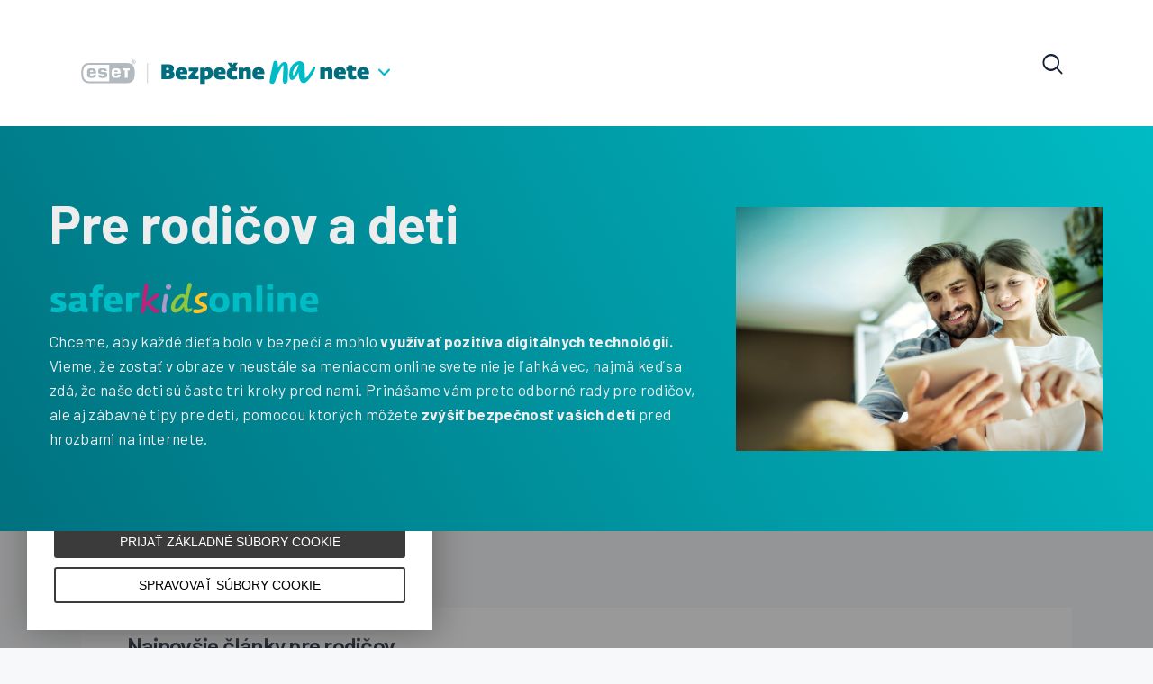

--- FILE ---
content_type: text/html; charset=UTF-8
request_url: https://bezpecnenanete.eset.com/sk/kategoria/rodicia-a-deti/?subcat=online-hry-rodicia-a-deti
body_size: 19905
content:
<!DOCTYPE html>
<html lang="sk-SK" class="no-js
									 scheme_extra										">
<head>
			<meta charset="UTF-8">
		<meta name="viewport" content="width=device-width">
		<meta name="format-detection" content="telephone=no">
		<link rel="profile" href="//gmpg.org/xfn/11">
		<link rel="pingback" href="https://bezpecnenanete.eset.com/sk/xmlrpc.php">
		<meta name='robots' content='index, follow, max-image-preview:large, max-snippet:-1, max-video-preview:-1' />
<!-- Google Tag Manager -->
<script>(function(w,d,s,l,i){w[l]=w[l]||[];w[l].push({'gtm.start':
new Date().getTime(),event:'gtm.js'});var f=d.getElementsByTagName(s)[0],
j=d.createElement(s),dl=l!='dataLayer'?'&l='+l:'';j.async=true;j.src=
'https://www.googletagmanager.com/gtm.js?id='+i+dl;f.parentNode.insertBefore(j,f);
})(window,document,'script','dataLayer','GTM-WT87SKQ');</script>
<!-- End Google Tag Manager -->

	<!-- This site is optimized with the Yoast SEO plugin v26.6 - https://yoast.com/wordpress/plugins/seo/ -->
	<title>Bezpečne na nete: Kategória Pre rodičov a deti | ESET</title>
	<meta name="description" content="Prinášame vám odborné rady pre rodičov,ale aj zábavné tipy pre deti, pomocou ktorých môžete zvýšiť bezpečnosť vašich detípred hrozbami na internete." />
	<link rel="canonical" href="https://bezpecnenanete.eset.com/sk/kategoria/rodicia-a-deti/" />
	<meta property="og:locale" content="sk_SK" />
	<meta property="og:type" content="article" />
	<meta property="og:title" content="Bezpečne na nete: Kategória Pre rodičov a deti | ESET" />
	<meta property="og:description" content="Prinášame vám odborné rady pre rodičov,ale aj zábavné tipy pre deti, pomocou ktorých môžete zvýšiť bezpečnosť vašich detípred hrozbami na internete." />
	<meta property="og:url" content="https://bezpecnenanete.eset.com/sk/kategoria/rodicia-a-deti/" />
	<meta property="og:site_name" content="Bezpečne na nete | ESET" />
	<meta property="og:image" content="https://bezpecnenanete.eset.com/sk/wp-content/uploads/2022/06/kratke_logo_saferkidsonline-300x68.png" />
	<meta name="twitter:card" content="summary_large_image" />
	<script type="application/ld+json" class="yoast-schema-graph">{"@context":"https://schema.org","@graph":[{"@type":"CollectionPage","@id":"https://bezpecnenanete.eset.com/sk/kategoria/rodicia-a-deti/","url":"https://bezpecnenanete.eset.com/sk/kategoria/rodicia-a-deti/","name":"Bezpečne na nete: Kategória Pre rodičov a deti | ESET","isPartOf":{"@id":"https://bezpecnenanete.eset.com/sk/#website"},"primaryImageOfPage":{"@id":"https://bezpecnenanete.eset.com/sk/kategoria/rodicia-a-deti/#primaryimage"},"image":{"@id":"https://bezpecnenanete.eset.com/sk/kategoria/rodicia-a-deti/#primaryimage"},"thumbnailUrl":"https://bezpecnenanete.eset.com/sk/wp-content/uploads/2025/12/hlavny-banner-1200x628_2025_75.jpg","description":"Prinášame vám odborné rady pre rodičov,ale aj zábavné tipy pre deti, pomocou ktorých môžete zvýšiť bezpečnosť vašich detípred hrozbami na internete.","breadcrumb":{"@id":"https://bezpecnenanete.eset.com/sk/kategoria/rodicia-a-deti/#breadcrumb"},"inLanguage":"sk-SK"},{"@type":"ImageObject","inLanguage":"sk-SK","@id":"https://bezpecnenanete.eset.com/sk/kategoria/rodicia-a-deti/#primaryimage","url":"https://bezpecnenanete.eset.com/sk/wp-content/uploads/2025/12/hlavny-banner-1200x628_2025_75.jpg","contentUrl":"https://bezpecnenanete.eset.com/sk/wp-content/uploads/2025/12/hlavny-banner-1200x628_2025_75.jpg","width":1200,"height":628,"caption":"pozitívne hranie hier ESET ilustračný obrázok"},{"@type":"BreadcrumbList","@id":"https://bezpecnenanete.eset.com/sk/kategoria/rodicia-a-deti/#breadcrumb","itemListElement":[{"@type":"ListItem","position":1,"name":"Domovská stránka","item":"https://bezpecnenanete.eset.com/sk/"},{"@type":"ListItem","position":2,"name":"Pre rodičov a deti"}]},{"@type":"WebSite","@id":"https://bezpecnenanete.eset.com/sk/#website","url":"https://bezpecnenanete.eset.com/sk/","name":"Bezpečne na nete | ESET","description":"Praktické rady, ako rozpoznať digitálne hrozby.","publisher":{"@id":"https://bezpecnenanete.eset.com/sk/#organization"},"potentialAction":[{"@type":"SearchAction","target":{"@type":"EntryPoint","urlTemplate":"https://bezpecnenanete.eset.com/sk/?s={search_term_string}"},"query-input":{"@type":"PropertyValueSpecification","valueRequired":true,"valueName":"search_term_string"}}],"inLanguage":"sk-SK"},{"@type":"Organization","@id":"https://bezpecnenanete.eset.com/sk/#organization","name":"Bezpečne na nete | ESET","url":"https://bezpecnenanete.eset.com/sk/","logo":{"@type":"ImageObject","inLanguage":"sk-SK","@id":"https://bezpecnenanete.eset.com/sk/#/schema/logo/image/","url":"https://bezpecnenanete.eset.com/sk/wp-content/uploads/2022/10/bnn.svg","contentUrl":"https://bezpecnenanete.eset.com/sk/wp-content/uploads/2022/10/bnn.svg","caption":"Bezpečne na nete | ESET"},"image":{"@id":"https://bezpecnenanete.eset.com/sk/#/schema/logo/image/"},"sameAs":["https://www.facebook.com/ESETnaSlovensku/","https://www.instagram.com/eset_slovensko/","https://www.linkedin.com/company/eset","https://www.youtube.com/channel/UCtuph4SwEvitc5T-0cE1FuA"]}]}</script>
	<!-- / Yoast SEO plugin. -->


<link rel='dns-prefetch' href='//fonts.googleapis.com' />
<link href='https://fonts.gstatic.com' crossorigin rel='preconnect' />
<link rel="alternate" type="application/rss+xml" title="RSS kanál: Bezpečne na nete | ESET &raquo;" href="https://bezpecnenanete.eset.com/sk/feed/" />
<link rel="alternate" type="application/rss+xml" title="RSS kanál komentárov webu Bezpečne na nete | ESET &raquo;" href="https://bezpecnenanete.eset.com/sk/comments/feed/" />
<link rel="alternate" type="application/rss+xml" title="RSS kanál kategórie Bezpečne na nete | ESET &raquo; Pre rodičov a deti" href="https://bezpecnenanete.eset.com/sk/kategoria/rodicia-a-deti/feed/" />
<meta property="og:site_name" content="Bezpečne na nete | ESET" />
			<meta property="og:description" content="Praktické rady, ako rozpoznať digitálne hrozby." />
			<meta property="og:type" content="website" />				<meta property="og:image" content="//bezpecnenanete.eset.com/sk/wp-content/uploads/2022/10/bnn.svg" />
				<style id='wp-img-auto-sizes-contain-inline-css' type='text/css'>
img:is([sizes=auto i],[sizes^="auto," i]){contain-intrinsic-size:3000px 1500px}
/*# sourceURL=wp-img-auto-sizes-contain-inline-css */
</style>
<link property="stylesheet" rel='stylesheet' id='themerex-style-css' href='https://bezpecnenanete.eset.com/sk/wp-content/plugins/gmasonry-related-posts/css/style.css?ver=6.9' type='text/css' media='all' />
<link property="stylesheet" rel='stylesheet' id='sbi_styles-css' href='https://bezpecnenanete.eset.com/sk/wp-content/plugins/instagram-feed/css/sbi-styles.min.css?ver=6.10.0' type='text/css' media='all' />
<link property="stylesheet" rel='stylesheet' id='wp-block-library-css' href='https://bezpecnenanete.eset.com/sk/wp-includes/css/dist/block-library/style.min.css?ver=6.9' type='text/css' media='all' />
<style id='global-styles-inline-css' type='text/css'>
:root{--wp--preset--aspect-ratio--square: 1;--wp--preset--aspect-ratio--4-3: 4/3;--wp--preset--aspect-ratio--3-4: 3/4;--wp--preset--aspect-ratio--3-2: 3/2;--wp--preset--aspect-ratio--2-3: 2/3;--wp--preset--aspect-ratio--16-9: 16/9;--wp--preset--aspect-ratio--9-16: 9/16;--wp--preset--color--black: #000000;--wp--preset--color--cyan-bluish-gray: #abb8c3;--wp--preset--color--white: #ffffff;--wp--preset--color--pale-pink: #f78da7;--wp--preset--color--vivid-red: #cf2e2e;--wp--preset--color--luminous-vivid-orange: #ff6900;--wp--preset--color--luminous-vivid-amber: #fcb900;--wp--preset--color--light-green-cyan: #7bdcb5;--wp--preset--color--vivid-green-cyan: #00d084;--wp--preset--color--pale-cyan-blue: #8ed1fc;--wp--preset--color--vivid-cyan-blue: #0693e3;--wp--preset--color--vivid-purple: #9b51e0;--wp--preset--color--bg-color: #f7f8fa;--wp--preset--color--bd-color: #ededed;--wp--preset--color--text: #596172;--wp--preset--color--text-dark: #152035;--wp--preset--color--text-light: #788193;--wp--preset--color--text-link: #00bbc5;--wp--preset--color--text-hover: #00717f;--wp--preset--color--text-link-2: #244076;--wp--preset--color--text-hover-2: #19315f;--wp--preset--color--text-link-3: #e8d4c2;--wp--preset--color--text-hover-3: #29a2ef;--wp--preset--gradient--vivid-cyan-blue-to-vivid-purple: linear-gradient(135deg,rgb(6,147,227) 0%,rgb(155,81,224) 100%);--wp--preset--gradient--light-green-cyan-to-vivid-green-cyan: linear-gradient(135deg,rgb(122,220,180) 0%,rgb(0,208,130) 100%);--wp--preset--gradient--luminous-vivid-amber-to-luminous-vivid-orange: linear-gradient(135deg,rgb(252,185,0) 0%,rgb(255,105,0) 100%);--wp--preset--gradient--luminous-vivid-orange-to-vivid-red: linear-gradient(135deg,rgb(255,105,0) 0%,rgb(207,46,46) 100%);--wp--preset--gradient--very-light-gray-to-cyan-bluish-gray: linear-gradient(135deg,rgb(238,238,238) 0%,rgb(169,184,195) 100%);--wp--preset--gradient--cool-to-warm-spectrum: linear-gradient(135deg,rgb(74,234,220) 0%,rgb(151,120,209) 20%,rgb(207,42,186) 40%,rgb(238,44,130) 60%,rgb(251,105,98) 80%,rgb(254,248,76) 100%);--wp--preset--gradient--blush-light-purple: linear-gradient(135deg,rgb(255,206,236) 0%,rgb(152,150,240) 100%);--wp--preset--gradient--blush-bordeaux: linear-gradient(135deg,rgb(254,205,165) 0%,rgb(254,45,45) 50%,rgb(107,0,62) 100%);--wp--preset--gradient--luminous-dusk: linear-gradient(135deg,rgb(255,203,112) 0%,rgb(199,81,192) 50%,rgb(65,88,208) 100%);--wp--preset--gradient--pale-ocean: linear-gradient(135deg,rgb(255,245,203) 0%,rgb(182,227,212) 50%,rgb(51,167,181) 100%);--wp--preset--gradient--electric-grass: linear-gradient(135deg,rgb(202,248,128) 0%,rgb(113,206,126) 100%);--wp--preset--gradient--midnight: linear-gradient(135deg,rgb(2,3,129) 0%,rgb(40,116,252) 100%);--wp--preset--font-size--small: 13px;--wp--preset--font-size--medium: 20px;--wp--preset--font-size--large: 36px;--wp--preset--font-size--x-large: 42px;--wp--preset--spacing--20: 0.44rem;--wp--preset--spacing--30: 0.67rem;--wp--preset--spacing--40: 1rem;--wp--preset--spacing--50: 1.5rem;--wp--preset--spacing--60: 2.25rem;--wp--preset--spacing--70: 3.38rem;--wp--preset--spacing--80: 5.06rem;--wp--preset--shadow--natural: 6px 6px 9px rgba(0, 0, 0, 0.2);--wp--preset--shadow--deep: 12px 12px 50px rgba(0, 0, 0, 0.4);--wp--preset--shadow--sharp: 6px 6px 0px rgba(0, 0, 0, 0.2);--wp--preset--shadow--outlined: 6px 6px 0px -3px rgb(255, 255, 255), 6px 6px rgb(0, 0, 0);--wp--preset--shadow--crisp: 6px 6px 0px rgb(0, 0, 0);}:where(.is-layout-flex){gap: 0.5em;}:where(.is-layout-grid){gap: 0.5em;}body .is-layout-flex{display: flex;}.is-layout-flex{flex-wrap: wrap;align-items: center;}.is-layout-flex > :is(*, div){margin: 0;}body .is-layout-grid{display: grid;}.is-layout-grid > :is(*, div){margin: 0;}:where(.wp-block-columns.is-layout-flex){gap: 2em;}:where(.wp-block-columns.is-layout-grid){gap: 2em;}:where(.wp-block-post-template.is-layout-flex){gap: 1.25em;}:where(.wp-block-post-template.is-layout-grid){gap: 1.25em;}.has-black-color{color: var(--wp--preset--color--black) !important;}.has-cyan-bluish-gray-color{color: var(--wp--preset--color--cyan-bluish-gray) !important;}.has-white-color{color: var(--wp--preset--color--white) !important;}.has-pale-pink-color{color: var(--wp--preset--color--pale-pink) !important;}.has-vivid-red-color{color: var(--wp--preset--color--vivid-red) !important;}.has-luminous-vivid-orange-color{color: var(--wp--preset--color--luminous-vivid-orange) !important;}.has-luminous-vivid-amber-color{color: var(--wp--preset--color--luminous-vivid-amber) !important;}.has-light-green-cyan-color{color: var(--wp--preset--color--light-green-cyan) !important;}.has-vivid-green-cyan-color{color: var(--wp--preset--color--vivid-green-cyan) !important;}.has-pale-cyan-blue-color{color: var(--wp--preset--color--pale-cyan-blue) !important;}.has-vivid-cyan-blue-color{color: var(--wp--preset--color--vivid-cyan-blue) !important;}.has-vivid-purple-color{color: var(--wp--preset--color--vivid-purple) !important;}.has-black-background-color{background-color: var(--wp--preset--color--black) !important;}.has-cyan-bluish-gray-background-color{background-color: var(--wp--preset--color--cyan-bluish-gray) !important;}.has-white-background-color{background-color: var(--wp--preset--color--white) !important;}.has-pale-pink-background-color{background-color: var(--wp--preset--color--pale-pink) !important;}.has-vivid-red-background-color{background-color: var(--wp--preset--color--vivid-red) !important;}.has-luminous-vivid-orange-background-color{background-color: var(--wp--preset--color--luminous-vivid-orange) !important;}.has-luminous-vivid-amber-background-color{background-color: var(--wp--preset--color--luminous-vivid-amber) !important;}.has-light-green-cyan-background-color{background-color: var(--wp--preset--color--light-green-cyan) !important;}.has-vivid-green-cyan-background-color{background-color: var(--wp--preset--color--vivid-green-cyan) !important;}.has-pale-cyan-blue-background-color{background-color: var(--wp--preset--color--pale-cyan-blue) !important;}.has-vivid-cyan-blue-background-color{background-color: var(--wp--preset--color--vivid-cyan-blue) !important;}.has-vivid-purple-background-color{background-color: var(--wp--preset--color--vivid-purple) !important;}.has-black-border-color{border-color: var(--wp--preset--color--black) !important;}.has-cyan-bluish-gray-border-color{border-color: var(--wp--preset--color--cyan-bluish-gray) !important;}.has-white-border-color{border-color: var(--wp--preset--color--white) !important;}.has-pale-pink-border-color{border-color: var(--wp--preset--color--pale-pink) !important;}.has-vivid-red-border-color{border-color: var(--wp--preset--color--vivid-red) !important;}.has-luminous-vivid-orange-border-color{border-color: var(--wp--preset--color--luminous-vivid-orange) !important;}.has-luminous-vivid-amber-border-color{border-color: var(--wp--preset--color--luminous-vivid-amber) !important;}.has-light-green-cyan-border-color{border-color: var(--wp--preset--color--light-green-cyan) !important;}.has-vivid-green-cyan-border-color{border-color: var(--wp--preset--color--vivid-green-cyan) !important;}.has-pale-cyan-blue-border-color{border-color: var(--wp--preset--color--pale-cyan-blue) !important;}.has-vivid-cyan-blue-border-color{border-color: var(--wp--preset--color--vivid-cyan-blue) !important;}.has-vivid-purple-border-color{border-color: var(--wp--preset--color--vivid-purple) !important;}.has-vivid-cyan-blue-to-vivid-purple-gradient-background{background: var(--wp--preset--gradient--vivid-cyan-blue-to-vivid-purple) !important;}.has-light-green-cyan-to-vivid-green-cyan-gradient-background{background: var(--wp--preset--gradient--light-green-cyan-to-vivid-green-cyan) !important;}.has-luminous-vivid-amber-to-luminous-vivid-orange-gradient-background{background: var(--wp--preset--gradient--luminous-vivid-amber-to-luminous-vivid-orange) !important;}.has-luminous-vivid-orange-to-vivid-red-gradient-background{background: var(--wp--preset--gradient--luminous-vivid-orange-to-vivid-red) !important;}.has-very-light-gray-to-cyan-bluish-gray-gradient-background{background: var(--wp--preset--gradient--very-light-gray-to-cyan-bluish-gray) !important;}.has-cool-to-warm-spectrum-gradient-background{background: var(--wp--preset--gradient--cool-to-warm-spectrum) !important;}.has-blush-light-purple-gradient-background{background: var(--wp--preset--gradient--blush-light-purple) !important;}.has-blush-bordeaux-gradient-background{background: var(--wp--preset--gradient--blush-bordeaux) !important;}.has-luminous-dusk-gradient-background{background: var(--wp--preset--gradient--luminous-dusk) !important;}.has-pale-ocean-gradient-background{background: var(--wp--preset--gradient--pale-ocean) !important;}.has-electric-grass-gradient-background{background: var(--wp--preset--gradient--electric-grass) !important;}.has-midnight-gradient-background{background: var(--wp--preset--gradient--midnight) !important;}.has-small-font-size{font-size: var(--wp--preset--font-size--small) !important;}.has-medium-font-size{font-size: var(--wp--preset--font-size--medium) !important;}.has-large-font-size{font-size: var(--wp--preset--font-size--large) !important;}.has-x-large-font-size{font-size: var(--wp--preset--font-size--x-large) !important;}
/*# sourceURL=global-styles-inline-css */
</style>

<style id='classic-theme-styles-inline-css' type='text/css'>
/*! This file is auto-generated */
.wp-block-button__link{color:#fff;background-color:#32373c;border-radius:9999px;box-shadow:none;text-decoration:none;padding:calc(.667em + 2px) calc(1.333em + 2px);font-size:1.125em}.wp-block-file__button{background:#32373c;color:#fff;text-decoration:none}
/*# sourceURL=/wp-includes/css/classic-themes.min.css */
</style>
<link property="stylesheet" rel='stylesheet' id='coblocks-extensions-css' href='https://bezpecnenanete.eset.com/sk/wp-content/plugins/coblocks/dist/style-coblocks-extensions.css?ver=3.1.16' type='text/css' media='all' />
<link property="stylesheet" rel='stylesheet' id='coblocks-animation-css' href='https://bezpecnenanete.eset.com/sk/wp-content/plugins/coblocks/dist/style-coblocks-animation.css?ver=2677611078ee87eb3b1c' type='text/css' media='all' />
<link property="stylesheet" rel='stylesheet' id='email-subscribers-css' href='https://bezpecnenanete.eset.com/sk/wp-content/plugins/email-subscribers/lite/public/css/email-subscribers-public.css?ver=5.9.3' type='text/css' media='all' />
<link property="stylesheet" rel='stylesheet' id='taxonomy-image-plugin-public-css' href='https://bezpecnenanete.eset.com/sk/wp-content/plugins/taxonomy-images/css/style.css?ver=0.9.6' type='text/css' media='screen' />
<link property="stylesheet" rel='stylesheet' id='trx_addons-icons-css' href='https://bezpecnenanete.eset.com/sk/wp-content/plugins/trx_addons/css/font-icons/css/trx_addons_icons-embedded.css' type='text/css' media='all' />
<link property="stylesheet" rel='stylesheet' id='jquery-swiper-css' href='https://bezpecnenanete.eset.com/sk/wp-content/plugins/trx_addons/js/swiper/swiper.min.css' type='text/css' media='all' />
<link property="stylesheet" rel='stylesheet' id='magnific-popup-css' href='https://bezpecnenanete.eset.com/sk/wp-content/plugins/trx_addons/js/magnific/magnific-popup.min.css' type='text/css' media='all' />
<link property="stylesheet" rel='stylesheet' id='trx_addons-css' href='https://bezpecnenanete.eset.com/sk/wp-content/plugins/trx_addons/css/trx_addons.css' type='text/css' media='all' />
<link property="stylesheet" rel='stylesheet' id='trx_addons-animation-css' href='https://bezpecnenanete.eset.com/sk/wp-content/plugins/trx_addons/css/trx_addons.animation.css' type='text/css' media='all' />
<link property="stylesheet" rel='stylesheet' id='gutentype-font-google_fonts-css' href='//fonts.googleapis.com/css?family=Barlow:300,300i,400,400i,500,500i,600,600i,700,700i,800%7CLora:400,400i,700,700i&#038;subset=latin,latin-ext' type='text/css' media='all' />
<link property="stylesheet" rel='stylesheet' id='fontello-icons-css' href='https://bezpecnenanete.eset.com/sk/wp-content/themes/gutentype/css/font-icons/css/fontello-embedded.css' type='text/css' media='all' />
<link property="stylesheet" rel='stylesheet' id='gutentype-main-css' href='https://bezpecnenanete.eset.com/sk/wp-content/themes/gutentype/style.css' type='text/css' media='all' />
<link property="stylesheet" rel='stylesheet' id='gutentype-color-extra-css' href='https://bezpecnenanete.eset.com/sk/wp-content/themes/gutentype/css/__colors_extra.css' type='text/css' media='all' />
<link property="stylesheet" rel='stylesheet' id='gutentype-color-default-css' href='https://bezpecnenanete.eset.com/sk/wp-content/themes/gutentype/css/__colors_default.css' type='text/css' media='all' />
<link property="stylesheet" rel='stylesheet' id='gutentype-color-dark-css' href='https://bezpecnenanete.eset.com/sk/wp-content/themes/gutentype/css/__colors_dark.css' type='text/css' media='all' />
<link property="stylesheet" rel='stylesheet' id='mediaelement-css' href='https://bezpecnenanete.eset.com/sk/wp-includes/js/mediaelement/mediaelementplayer-legacy.min.css?ver=4.2.17' type='text/css' media='all' />
<link property="stylesheet" rel='stylesheet' id='wp-mediaelement-css' href='https://bezpecnenanete.eset.com/sk/wp-includes/js/mediaelement/wp-mediaelement.min.css?ver=6.9' type='text/css' media='all' />
<link property="stylesheet" rel='stylesheet' id='gutentype-child-css' href='https://bezpecnenanete.eset.com/sk/wp-content/themes/gutentype-child/style.css' type='text/css' media='all' />
<link property="stylesheet" rel='stylesheet' id='trx_addons-responsive-css' href='https://bezpecnenanete.eset.com/sk/wp-content/plugins/trx_addons/css/trx_addons.responsive.css' type='text/css' media='all' />
<link property="stylesheet" rel='stylesheet' id='gutentype-responsive-css' href='https://bezpecnenanete.eset.com/sk/wp-content/themes/gutentype/css/responsive.css' type='text/css' media='all' />
<script type="text/javascript" src="https://bezpecnenanete.eset.com/sk/wp-includes/js/jquery/jquery.min.js?ver=3.7.1" id="jquery-core-js"></script>
<script type="text/javascript" src="https://bezpecnenanete.eset.com/sk/wp-includes/js/jquery/jquery-migrate.min.js?ver=3.4.1" id="jquery-migrate-js"></script>
<link rel="https://api.w.org/" href="https://bezpecnenanete.eset.com/sk/wp-json/" /><link rel="alternate" title="JSON" type="application/json" href="https://bezpecnenanete.eset.com/sk/wp-json/wp/v2/categories/83" /><link rel="EditURI" type="application/rsd+xml" title="RSD" href="https://bezpecnenanete.eset.com/sk/xmlrpc.php?rsd" />
<meta name="generator" content="WordPress 6.9" />
<script>
	function expand(param) {
		param.style.display = (param.style.display == "none") ? "block" : "none";
	}
	function read_toggle(id, more, less) {
		el = document.getElementById("readlink" + id);
		el.innerHTML = (el.innerHTML == more) ? less : more;
		expand(document.getElementById("read" + id));
	}
	</script><link rel="icon" href="https://bezpecnenanete.eset.com/sk/wp-content/uploads/2019/11/Eset_bezpecneNaNete_Ico1-512x452-90x90.png" sizes="32x32" />
<link rel="icon" href="https://bezpecnenanete.eset.com/sk/wp-content/uploads/2019/11/Eset_bezpecneNaNete_Ico1-512x452-370x370.png" sizes="192x192" />
<link rel="apple-touch-icon" href="https://bezpecnenanete.eset.com/sk/wp-content/uploads/2019/11/Eset_bezpecneNaNete_Ico1-512x452-370x370.png" />
<meta name="msapplication-TileImage" content="https://bezpecnenanete.eset.com/sk/wp-content/uploads/2019/11/Eset_bezpecneNaNete_Ico1-512x452-370x370.png" />
<style type="text/css">

*[id^='readlink'] {
 font-weight: ;
 color: ;
 background: ;
 padding: ;
 border-bottom:  solid ;
 -webkit-box-shadow: none !important;
 box-shadow: none !important;
 -webkit-transition: none !important;
}

*[id^='readlink']:hover {
 font-weight: ;
 color: ;
 padding: ;
 border-bottom:  solid ;
}

*[id^='readlink']:focus {
 outline: none;
 color: ;
}

</style>
		<style type="text/css" id="wp-custom-css">
			/* body.home .widgets_above_page {
    min-height: 612px;
} */		</style>
		<link property="stylesheet" rel='stylesheet' id='gutentype-header-side-css-css' href='https://bezpecnenanete.eset.com/sk/wp-content/themes/gutentype/css/header-side.css' type='text/css' media='all' />
</head>

<body class="archive category category-rodicia-a-deti category-83 wp-custom-logo wp-theme-gutentype wp-child-theme-gutentype-child ua_chrome body_tag scheme_extra blog_mode_blog body_style_wide  is_stream blog_style_classic_3 sidebar_hide expand_content trx_addons_present header_type_featured header_style_header-custom-5 header_position_default menu_style_top no_layout">
		<!-- Google Tag Manager (noscript) -->
<noscript><iframe src="https://www.googletagmanager.com/ns.html?id=GTM-WT87SKQ"
height="0" width="0" style="display:none;visibility:hidden"></iframe></noscript>
<!-- End Google Tag Manager (noscript) -->

	<div class="body_wrap">
                <div id="container" class="page_wrap ">
			<header class="top_panel top_panel_featured header
	 without_bg_image scheme_default">
	<div class="top_panel_navi sc_layouts_row sc_layouts_row_type_compact sc_layouts_row_fixed_always
			sc_layouts_row_fixed
		">
	<div class="content_wrap">
		<div class="columns_wrap columns_fluid">
            			<div class="sc_layouts_column sc_layouts_column_align_left sc_layouts_column_icons_position_left sc_layouts_column_fluid column-11_12">
				<div class="sc_layouts_item logo">
					<div class="sc_layouts_logo_container">
    <a class="sc_layouts_logo" href="https://bezpecnenanete.eset.com/sk/">
		<img width="340" height="37" src="//bezpecnenanete.eset.com/sk/wp-content/uploads/2022/10/bnn.svg" alt="Bezpečne na nete | ESET">				    </a>
    <a href="#" class="main_logo_menu_arrow">
        <img src="https://bezpecnenanete.eset.com/sk/wp-content/themes/gutentype-child/assets/images/angle-down-solid.svg" width="13" height="17" alt="menu arrow">
    </a>

    <ul class="main_logo_menu">
        <li><a href="https://bezpecnevofirme.eset.com/sk/">Bezpečnevofirme.sk <img src="https://bezpecnenanete.eset.com/sk/wp-content/themes/gutentype-child/assets/images/BVF_logo_rozdelovnik_ikonky_BVF.svg"></a></li>
        <li><a href="https://eset.sk/">ESET.sk <img src="https://bezpecnenanete.eset.com/sk/wp-content/themes/gutentype-child/assets/images/BVF_logo_rozdelovnik_ikonky_eset.svg"></a></li>
    </ul>

    </div>

					</div><div class="sc_layouts_item menu">					<div class="sc_layouts_iconed_text sc_layouts_menu_mobile_button">
						<a class="sc_layouts_item_link sc_layouts_iconed_text_link" href="#">
							<span class="sc_layouts_item_icon sc_layouts_iconed_text_icon trx_addons_icon-menu"></span>
						</a>
					</div>
				</div>

			</div>								<div class="sc_layouts_column sc_layouts_column_align_right sc_layouts_column_icons_position_left sc_layouts_column_fluid column-1_12">
				<!--				<div class="sc_layouts_item">-->
				<!--				</div>-->
				<div class="sc_layouts_item last">
						<div class="search_wrap search_style_fullscreen header_search">
	<div class="search_form_wrap">
		<form role="search" method="get" class="search_form" action="https://bezpecnenanete.eset.com/sk/">
			<input type="text" class="search_field" placeholder="Sem napíšte hľadaný text" value="" name="s">
			<button type="submit" class="search_submit trx_addons_icon-search" aria-label="search"></button>
							<a href="#" class="search_close icon-close"></a>
					</form>
	</div>
	</div><div class="socials_wrap"><a target="_blank" href="https://www.facebook.com/ESETnaSlovensku/" class="social_item social_item_style_icons sc_icon_type_icons social_item_type_icons"><span class="social_icon social_icon_facebook"><span class="icon-facebook"></span></span></a><a target="_blank" href="https://www.instagram.com/eset_slovensko/" class="social_item social_item_style_icons sc_icon_type_icons social_item_type_icons"><span class="social_icon social_icon_instagram"><span class="icon-instagram"></span></span></a><a target="_blank" href="https://www.linkedin.com/company/eset" class="social_item social_item_style_icons sc_icon_type_icons social_item_type_icons"><span class="social_icon social_icon_linkedin"><span class="icon-linkedin"></span></span></a><a target="_blank" href="https://www.youtube.com/channel/UCtuph4SwEvitc5T-0cE1FuA" class="social_item social_item_style_icons sc_icon_type_icons social_item_type_icons"><span class="social_icon social_icon_youtube"><span class="icon-youtube"></span></span></a></div>					</div>
								</div>
					</div><!-- /.columns_wrap -->
	</div><!-- /.content_wrap -->
</div><!-- /.top_panel_navi -->
			
			<div
				style="min-height: 30rem;background: linear-gradient(60deg, #00717F, #00bbc4);"
				class="sc_layouts_featured with_image without_content teacher_hero ">
				<div class="title-box">
					<div class="title-box__inner">
						<div class="title-box__inner2">
							<h1>
								Pre rodičov a deti							</h1>
															<p style="max-width: " class="subline"><p><img class="alignnone wp-image-10080 size-medium" src="https://bezpecnenanete.eset.com/sk/wp-content/uploads/2022/06/kratke_logo_saferkidsonline-300x68.png" alt="" width="300" height="68" /></p>
<p>Chceme, aby každé dieťa bolo v bezpečí a mohlo <strong>využívať pozitíva digitálnych technológií.</strong> Vieme, že zostať v obraze v neustále sa meniacom online svete nie je ľahká vec, najmä keď sa zdá, že naše deti sú často tri kroky pred nami. Prinášame vám preto odborné rady pre rodičov, ale aj zábavné tipy pre deti, pomocou ktorých môžete <strong>zvýšiť bezpečnosť vašich detí</strong> pred hrozbami na internete.</p>
</p>
													</div>
													<div class="title-box__media">
								<img src="https://bezpecnenanete.eset.com/sk/wp-content/uploads/2019/11/hlavny-banner-pre-rodicov.jpg">
							</div>
											</div>
				</div>
			</div>
			</header>
<div class="menu_mobile_overlay"></div>
<div class="menu_mobile menu_mobile_fullscreen">
	<div class="menu_mobile_inner">
		<a href="#" class="menu_mobile_close icon-cancel"></a>
		<div class="sc_layouts_logo_container">
    <a class="sc_layouts_logo" href="https://bezpecnenanete.eset.com/sk/">
		<img width="340" height="37" src="//bezpecnenanete.eset.com/sk/wp-content/uploads/2022/10/bnn.svg" alt="Bezpečne na nete | ESET">				    </a>
    <a href="#" class="main_logo_menu_arrow">
        <img src="https://bezpecnenanete.eset.com/sk/wp-content/themes/gutentype-child/assets/images/angle-down-solid.svg" width="13" height="17" alt="menu arrow">
    </a>

    <ul class="main_logo_menu">
        <li><a href="https://bezpecnevofirme.eset.com/sk/">Bezpečnevofirme.sk <img src="https://bezpecnenanete.eset.com/sk/wp-content/themes/gutentype-child/assets/images/BVF_logo_rozdelovnik_ikonky_BVF.svg"></a></li>
        <li><a href="https://eset.sk/">ESET.sk <img src="https://bezpecnenanete.eset.com/sk/wp-content/themes/gutentype-child/assets/images/BVF_logo_rozdelovnik_ikonky_eset.svg"></a></li>
    </ul>

    </div>

	<div class="socials_mobile"><a target="_blank" href="https://www.facebook.com/ESETnaSlovensku/" class="social_item social_item_style_icons sc_icon_type_icons social_item_type_icons"><span class="social_icon social_icon_facebook"><span class="icon-facebook"></span></span></a><a target="_blank" href="https://www.instagram.com/eset_slovensko/" class="social_item social_item_style_icons sc_icon_type_icons social_item_type_icons"><span class="social_icon social_icon_instagram"><span class="icon-instagram"></span></span></a><a target="_blank" href="https://www.linkedin.com/company/eset" class="social_item social_item_style_icons sc_icon_type_icons social_item_type_icons"><span class="social_icon social_icon_linkedin"><span class="icon-linkedin"></span></span></a><a target="_blank" href="https://www.youtube.com/channel/UCtuph4SwEvitc5T-0cE1FuA" class="social_item social_item_style_icons sc_icon_type_icons social_item_type_icons"><span class="social_icon social_icon_youtube"><span class="icon-youtube"></span></span></a></div>	</div>
</div>

			<div class="page_content_wrap
            
            ">



                

								<div class="content_wrap">
				


					<div class="content">
						<li id="trx_addons_sow_widget_blogger-20" class="widget widget_blogger"><h2 class="widgettitle">Najnovšie články pre rodičov</h2>
<div  id="sc_blogger_1835991685"		class="sc_blogger sc_blogger_default"><div class="sc_blogger_columns_wrap sc_item_columns sc_item_posts_container trx_addons_columns_wrap columns_padding_bottom"><div class="trx_addons_column-1_3"><div class="sc_blogger_item post_format_standard post-16501 post type-post status-publish format-standard has-post-thumbnail hentry category-online-hry-rodicia-a-deti category-rodicia-a-deti"><div class="post_featured with_thumb hover_simple sc_blogger_item_featured"><img width="570" height="452" src="https://bezpecnenanete.eset.com/sk/wp-content/uploads/2025/12/hlavny-banner-1200x628_2025_75-570x452.jpg" class="attachment-gutentype-thumb-plain size-gutentype-thumb-plain wp-post-image" alt="pozitívne hranie hier ESET ilustračný obrázok" decoding="async" fetchpriority="high" />						<div class="mask"></div>
									<a href="https://bezpecnenanete.eset.com/sk/rodicia-a-deti/pomozte-svojim-detom-objavit-skryte-zrucnosti-prostrednictvom-videohier/" aria-label="Read more"  class="icons"></a>
				</div><div class="sc_blogger_item_content entry-content"><div class="sc_blogger_item_header entry-header">		<div class="post_meta">
									<span class="post_meta_item post_categories"><a href="https://bezpecnenanete.eset.com/sk/kategoria/rodicia-a-deti/online-hry-rodicia-a-deti/" rel="category tag">Online hry</a>, <a href="https://bezpecnenanete.eset.com/sk/kategoria/rodicia-a-deti/" rel="category tag">Pre rodičov a deti</a></span>
												<span class="post_meta_item post_date
														"
													>
															<a href="https://bezpecnenanete.eset.com/sk/rodicia-a-deti/pomozte-svojim-detom-objavit-skryte-zrucnosti-prostrednictvom-videohier/">
								10. decembra 2025								</a>
														</span>
								</div><!-- .post_meta -->
		<h4 class="sc_blogger_item_title entry-title"><a href="https://bezpecnenanete.eset.com/sk/rodicia-a-deti/pomozte-svojim-detom-objavit-skryte-zrucnosti-prostrednictvom-videohier/" rel="bookmark">Pomôžte svojim deťom objaviť skryté zručnosti prostredníctvom videohier</a></h4></div><!-- .entry-header --></div><!-- .entry-content --></div><!-- .sc_blogger_item --></div><div class="trx_addons_column-1_3"><div class="sc_blogger_item post_format_standard post-15047 post type-post status-publish format-standard has-post-thumbnail hentry category-online-hry-rodicia-a-deti category-rodicia-a-deti"><div class="post_featured with_thumb hover_simple sc_blogger_item_featured"><img width="570" height="452" src="https://bezpecnenanete.eset.com/sk/wp-content/uploads/2024/10/ESET_SKO_Social_1200x628-1-570x452.jpg" class="attachment-gutentype-thumb-plain size-gutentype-thumb-plain wp-post-image" alt="nákupy v hrách ilustračný obrázok ESET" decoding="async" />						<div class="mask"></div>
									<a href="https://bezpecnenanete.eset.com/sk/rodicia-a-deti/ako-kyberzlocinci-vyuzivaju-nakupy-v-aplikaciach-na-kradez-identity-dietata/" aria-label="Read more"  class="icons"></a>
				</div><div class="sc_blogger_item_content entry-content"><div class="sc_blogger_item_header entry-header">		<div class="post_meta">
									<span class="post_meta_item post_categories"><a href="https://bezpecnenanete.eset.com/sk/kategoria/rodicia-a-deti/online-hry-rodicia-a-deti/" rel="category tag">Online hry</a>, <a href="https://bezpecnenanete.eset.com/sk/kategoria/rodicia-a-deti/" rel="category tag">Pre rodičov a deti</a></span>
												<span class="post_meta_item post_date
														"
													>
															<a href="https://bezpecnenanete.eset.com/sk/rodicia-a-deti/ako-kyberzlocinci-vyuzivaju-nakupy-v-aplikaciach-na-kradez-identity-dietata/">
								10. októbra 2024								</a>
														</span>
								</div><!-- .post_meta -->
		<h4 class="sc_blogger_item_title entry-title"><a href="https://bezpecnenanete.eset.com/sk/rodicia-a-deti/ako-kyberzlocinci-vyuzivaju-nakupy-v-aplikaciach-na-kradez-identity-dietata/" rel="bookmark">Ako kyberzločinci využívajú nákupy v aplikáciách na krádež identity dieťaťa?</a></h4></div><!-- .entry-header --></div><!-- .entry-content --></div><!-- .sc_blogger_item --></div><div class="trx_addons_column-1_3"><div class="sc_blogger_item post_format_standard post-12187 post type-post status-publish format-standard has-post-thumbnail hentry category-online-hry-rodicia-a-deti category-rodicia-a-deti"><div class="post_featured with_thumb hover_simple sc_blogger_item_featured"><img width="570" height="452" src="https://bezpecnenanete.eset.com/sk/wp-content/uploads/2023/06/hlavny-banner-1200x628_2023_bezpecna_playstation-1-570x452.jpg" class="attachment-gutentype-thumb-plain size-gutentype-thumb-plain wp-post-image" alt="PlayStation ilustracny obrazok ESET" decoding="async" />						<div class="mask"></div>
									<a href="https://bezpecnenanete.eset.com/sk/rodicia-a-deti/ako-z-playstation-spravit-bezpecne-virtualne-miesto-na-hru-pre-vase-dieta/" aria-label="Read more"  class="icons"></a>
				</div><div class="sc_blogger_item_content entry-content"><div class="sc_blogger_item_header entry-header">		<div class="post_meta">
									<span class="post_meta_item post_categories"><a href="https://bezpecnenanete.eset.com/sk/kategoria/rodicia-a-deti/online-hry-rodicia-a-deti/" rel="category tag">Online hry</a>, <a href="https://bezpecnenanete.eset.com/sk/kategoria/rodicia-a-deti/" rel="category tag">Pre rodičov a deti</a></span>
												<span class="post_meta_item post_date
														"
													>
															<a href="https://bezpecnenanete.eset.com/sk/rodicia-a-deti/ako-z-playstation-spravit-bezpecne-virtualne-miesto-na-hru-pre-vase-dieta/">
								5. júna 2023								</a>
														</span>
								</div><!-- .post_meta -->
		<h4 class="sc_blogger_item_title entry-title"><a href="https://bezpecnenanete.eset.com/sk/rodicia-a-deti/ako-z-playstation-spravit-bezpecne-virtualne-miesto-na-hru-pre-vase-dieta/" rel="bookmark">Ako z PlayStation spraviť bezpečné virtuálne miesto na hru pre vaše dieťa?</a></h4></div><!-- .entry-header --></div><!-- .entry-content --></div><!-- .sc_blogger_item --></div></div></div></li>
		<div class="eset-sales-banner widget 
		 has-title		" style="background-color: #00b7bf">
							<h2 class="widgettitle" style="color: #ffffff">Video obsah pre deti</h2>
						<div class="eset-sales-banner-content cols-3">
								<div class="wrapper col-3">
						<a href="https://bezpecnenanete.eset.com/sk/tag/hey-pug/"  class="image-link">
							<img width="175" height="190" src="https://bezpecnenanete.eset.com/sk/wp-content/uploads/2022/09/kartoon_rozdelovnik_pug.png" alt="ESET SECURITY" loading="lazy">
						</a>    
															<h3 style="color: #ffffff;">HEY PUG!</h3>															<p class="description" style="color: #ffffff;">Roztomilý pes menom PUG vyňuchá každé nebezpečenstvo a pomôže kamarátom.</p>						<a href="https://bezpecnenanete.eset.com/sk/tag/hey-pug/" class="button-link">        
							<button style="background-color: #0696a0">Pozrieť seriál</button>
						</a>
					</div>
										<div class="wrapper col-3">
						<a href="https://bezpecnenanete.eset.com/sk/tag/animalia-8/"  class="image-link">
							<img width="175" height="190" src="https://bezpecnenanete.eset.com/sk/wp-content/uploads/2022/09/kartoon_rozdelovnik_animalia.png" alt="ESET SECURITY" loading="lazy">
						</a>    
															<h3 style="color: #ffffff;">Animália</h3>															<p class="description" style="color: #ffffff;">Vydajte sa na dobrodružnú jazdu po zábavných planétach s kamošom Asterom.</p>						<a href="https://bezpecnenanete.eset.com/sk/tag/animalia-8/" class="button-link">        
							<button style="background-color: #0696a0">Pozrieť seriál</button>
						</a>
					</div>
										<div class="wrapper col-3">
						<a href="https://bezpecnenanete.eset.com/sk/tag/elias-medzi-dvoma-svetmi-11/"  class="image-link">
							<img width="175" height="190" src="https://bezpecnenanete.eset.com/sk/wp-content/uploads/2022/09/kartoon_rozdelovnik_alias.png" alt="ESET SECURITY" loading="lazy">
						</a>    
															<h3 style="color: #ffffff;">Elias medzi dvoma svetmi</h3>															<p class="description" style="color: #ffffff;">Skupina tínedžerov spoločne zažíva rôzne výzvy v oblasti digitálnej bezpečnosti.</p>						<a href="https://bezpecnenanete.eset.com/sk/tag/elias-medzi-dvoma-svetmi-11/" class="button-link">        
							<button style="background-color: #0696a0">Pozrieť seriál</button>
						</a>
					</div>
								</div>
		</div>
		<li id="text-8" class="widget widget_text">			<div class="textwidget"><h2 id="vsetky-temy"><a href="https://bezpecnenanete.eset.com/sk/rodicia-a-deti/#vsetky-temy">Všetky témy</a></h2>
</div>
		</li>
<div class="archive-subcategories"><a href="https://bezpecnenanete.eset.com/sk/kategoria/rodicia-a-deti/selfie/" class="archive-subcategories__link " data-parent-cat-slug="rodicia-a-deti" data-cat-slug="selfie" data-cat-id="54">Selfie</a><a href="https://bezpecnenanete.eset.com/sk/kategoria/rodicia-a-deti/stahovanie-suborov/" class="archive-subcategories__link " data-parent-cat-slug="rodicia-a-deti" data-cat-slug="stahovanie-suborov" data-cat-id="108">Sťahovanie súborov</a><a href="https://bezpecnenanete.eset.com/sk/kategoria/rodicia-a-deti/kybersikana/" class="archive-subcategories__link " data-parent-cat-slug="rodicia-a-deti" data-cat-slug="kybersikana" data-cat-id="111">Kyberšikana</a><a href="https://bezpecnenanete.eset.com/sk/kategoria/rodicia-a-deti/influenceri/" class="archive-subcategories__link " data-parent-cat-slug="rodicia-a-deti" data-cat-slug="influenceri" data-cat-id="113">Influenceri</a><a href="https://bezpecnenanete.eset.com/sk/kategoria/rodicia-a-deti/internetovy-hejt/" class="archive-subcategories__link " data-parent-cat-slug="rodicia-a-deti" data-cat-slug="internetovy-hejt" data-cat-id="116">Internetový hejt</a><a href="https://bezpecnenanete.eset.com/sk/kategoria/rodicia-a-deti/covid-19-special/" class="archive-subcategories__link " data-parent-cat-slug="rodicia-a-deti" data-cat-slug="covid-19-special" data-cat-id="118">Covid-19 špeciál</a><a href="https://bezpecnenanete.eset.com/sk/kategoria/rodicia-a-deti/online-predatori/" class="archive-subcategories__link " data-parent-cat-slug="rodicia-a-deti" data-cat-slug="online-predatori" data-cat-id="121">Online predátori</a><a href="https://bezpecnenanete.eset.com/sk/kategoria/rodicia-a-deti/skutocny-vs-online-svet/" class="archive-subcategories__link " data-parent-cat-slug="rodicia-a-deti" data-cat-slug="skutocny-vs-online-svet" data-cat-id="124">Skutočný vs. online svet</a><a href="https://bezpecnenanete.eset.com/sk/kategoria/rodicia-a-deti/socialne-siete-rodicia-a-deti/" class="archive-subcategories__link " data-parent-cat-slug="rodicia-a-deti" data-cat-slug="socialne-siete-rodicia-a-deti" data-cat-id="133">Sociálne siete</a><a href="https://bezpecnenanete.eset.com/sk/kategoria/rodicia-a-deti/webova-kamera/" class="archive-subcategories__link " data-parent-cat-slug="rodicia-a-deti" data-cat-slug="webova-kamera" data-cat-id="135">Webová kamera</a><a href="https://bezpecnenanete.eset.com/sk/kategoria/rodicia-a-deti/online-hry-rodicia-a-deti/" class="archive-subcategories__link " data-parent-cat-slug="rodicia-a-deti" data-cat-slug="online-hry-rodicia-a-deti" data-cat-id="137">Online hry</a><a href="https://bezpecnenanete.eset.com/sk/kategoria/rodicia-a-deti/malver/" class="archive-subcategories__link " data-parent-cat-slug="rodicia-a-deti" data-cat-slug="malver" data-cat-id="140">Malvér</a><a href="https://bezpecnenanete.eset.com/sk/kategoria/rodicia-a-deti/hoaxy/" class="archive-subcategories__link " data-parent-cat-slug="rodicia-a-deti" data-cat-slug="hoaxy" data-cat-id="142">Hoaxy</a><a href="https://bezpecnenanete.eset.com/sk/kategoria/rodicia-a-deti/hesla/" class="archive-subcategories__link " data-parent-cat-slug="rodicia-a-deti" data-cat-slug="hesla" data-cat-id="143">Heslá</a><a href="https://bezpecnenanete.eset.com/sk/kategoria/rodicia-a-deti/identita/" class="archive-subcategories__link " data-parent-cat-slug="rodicia-a-deti" data-cat-slug="identita" data-cat-id="145">Identita</a><a href="https://bezpecnenanete.eset.com/sk/kategoria/rodicia-a-deti/nove-technologie/" class="archive-subcategories__link " data-parent-cat-slug="rodicia-a-deti" data-cat-slug="nove-technologie" data-cat-id="276">Nové technológie</a><a href="https://bezpecnenanete.eset.com/sk/kategoria/rodicia-a-deti/metaverzum/" class="archive-subcategories__link " data-parent-cat-slug="rodicia-a-deti" data-cat-slug="metaverzum" data-cat-id="281">Metaverzum</a><a href="https://bezpecnenanete.eset.com/sk/kategoria/rodicia-a-deti/umela-inteligencia/" class="archive-subcategories__link " data-parent-cat-slug="rodicia-a-deti" data-cat-slug="umela-inteligencia" data-cat-id="282">Umelá inteligencia</a><a href="https://bezpecnenanete.eset.com/sk/kategoria/rodicia-a-deti/netiketa/" class="archive-subcategories__link " data-parent-cat-slug="rodicia-a-deti" data-cat-slug="netiketa" data-cat-id="289">Netiketa</a><a href="https://bezpecnenanete.eset.com/sk/kategoria/rodicia-a-deti/bodyshaming/" class="archive-subcategories__link " data-parent-cat-slug="rodicia-a-deti" data-cat-slug="bodyshaming" data-cat-id="290">Bodyshaming</a><a href="https://bezpecnenanete.eset.com/sk/kategoria/rodicia-a-deti/zaujimavosti-rodicia-a-deti/" class="archive-subcategories__link " data-parent-cat-slug="rodicia-a-deti" data-cat-slug="zaujimavosti-rodicia-a-deti" data-cat-id="104">Zaujímavosti</a></div>		<div class="posts_container columns_wrap columns_padding_bottom">
		<div class="
column-1_3"><article id="post-16501"
	class="post_item post_format_standard post_layout_classic post_layout_classic_3 post-16501 post type-post status-publish format-standard has-post-thumbnail hentry category-online-hry-rodicia-a-deti category-rodicia-a-deti" data-animation="animated fadeInUp normal"	>
	<div class="post_featured with_thumb hover_simple"><img width="370" height="208" src="https://bezpecnenanete.eset.com/sk/wp-content/uploads/2025/12/hlavny-banner-1200x628_2025_75-370x208.jpg" class="attachment-gutentype-thumb-med size-gutentype-thumb-med wp-post-image" alt="pozitívne hranie hier ESET ilustračný obrázok" decoding="async" loading="lazy" srcset="https://bezpecnenanete.eset.com/sk/wp-content/uploads/2025/12/hlavny-banner-1200x628_2025_75-370x208.jpg 370w, https://bezpecnenanete.eset.com/sk/wp-content/uploads/2025/12/hlavny-banner-1200x628_2025_75-972x546.jpg 972w, https://bezpecnenanete.eset.com/sk/wp-content/uploads/2025/12/hlavny-banner-1200x628_2025_75-270x152.jpg 270w" sizes="auto, (max-width: 370px) 100vw, 370px" />						<div class="mask"></div>
									<a href="https://bezpecnenanete.eset.com/sk/rodicia-a-deti/pomozte-svojim-detom-objavit-skryte-zrucnosti-prostrednictvom-videohier/" aria-label="Read more"  class="icons"></a>
				</div>		<div class="post_header entry-header">
					<div class="post_meta">
									<span class="post_meta_item post_categories"><a href="https://bezpecnenanete.eset.com/sk/kategoria/rodicia-a-deti/online-hry-rodicia-a-deti/" rel="category tag">Online hry</a>, <a href="https://bezpecnenanete.eset.com/sk/kategoria/rodicia-a-deti/" rel="category tag">Pre rodičov a deti</a></span>
												<span class="post_meta_item post_date
														"
													>
															<a href="https://bezpecnenanete.eset.com/sk/rodicia-a-deti/pomozte-svojim-detom-objavit-skryte-zrucnosti-prostrednictvom-videohier/">
								10. decembra 2025								</a>
														</span>
								</div><!-- .post_meta -->
		<h4 class="post_title entry-title"><a href="https://bezpecnenanete.eset.com/sk/rodicia-a-deti/pomozte-svojim-detom-objavit-skryte-zrucnosti-prostrednictvom-videohier/" rel="bookmark">Pomôžte svojim deťom objaviť skryté zručnosti prostredníctvom videohier</a></h4>		</div><!-- .entry-header -->
		</article></div><div class="
column-1_3"><article id="post-15047"
	class="post_item post_format_standard post_layout_classic post_layout_classic_3 post-15047 post type-post status-publish format-standard has-post-thumbnail hentry category-online-hry-rodicia-a-deti category-rodicia-a-deti" data-animation="animated fadeInUp normal"	>
	<div class="post_featured with_thumb hover_simple"><img width="370" height="208" src="https://bezpecnenanete.eset.com/sk/wp-content/uploads/2024/10/ESET_SKO_Social_1200x628-1-370x208.jpg" class="attachment-gutentype-thumb-med size-gutentype-thumb-med wp-post-image" alt="nákupy v hrách ilustračný obrázok ESET" decoding="async" loading="lazy" srcset="https://bezpecnenanete.eset.com/sk/wp-content/uploads/2024/10/ESET_SKO_Social_1200x628-1-370x208.jpg 370w, https://bezpecnenanete.eset.com/sk/wp-content/uploads/2024/10/ESET_SKO_Social_1200x628-1-972x546.jpg 972w, https://bezpecnenanete.eset.com/sk/wp-content/uploads/2024/10/ESET_SKO_Social_1200x628-1-270x152.jpg 270w" sizes="auto, (max-width: 370px) 100vw, 370px" />						<div class="mask"></div>
									<a href="https://bezpecnenanete.eset.com/sk/rodicia-a-deti/ako-kyberzlocinci-vyuzivaju-nakupy-v-aplikaciach-na-kradez-identity-dietata/" aria-label="Read more"  class="icons"></a>
				</div>		<div class="post_header entry-header">
					<div class="post_meta">
									<span class="post_meta_item post_categories"><a href="https://bezpecnenanete.eset.com/sk/kategoria/rodicia-a-deti/online-hry-rodicia-a-deti/" rel="category tag">Online hry</a>, <a href="https://bezpecnenanete.eset.com/sk/kategoria/rodicia-a-deti/" rel="category tag">Pre rodičov a deti</a></span>
												<span class="post_meta_item post_date
														"
													>
															<a href="https://bezpecnenanete.eset.com/sk/rodicia-a-deti/ako-kyberzlocinci-vyuzivaju-nakupy-v-aplikaciach-na-kradez-identity-dietata/">
								10. októbra 2024								</a>
														</span>
								</div><!-- .post_meta -->
		<h4 class="post_title entry-title"><a href="https://bezpecnenanete.eset.com/sk/rodicia-a-deti/ako-kyberzlocinci-vyuzivaju-nakupy-v-aplikaciach-na-kradez-identity-dietata/" rel="bookmark">Ako kyberzločinci využívajú nákupy v aplikáciách na krádež identity dieťaťa?</a></h4>		</div><!-- .entry-header -->
		</article></div><div class="
column-1_3"><article id="post-12187"
	class="post_item post_format_standard post_layout_classic post_layout_classic_3 post-12187 post type-post status-publish format-standard has-post-thumbnail hentry category-online-hry-rodicia-a-deti category-rodicia-a-deti" data-animation="animated fadeInUp normal"	>
	<div class="post_featured with_thumb hover_simple"><img width="370" height="208" src="https://bezpecnenanete.eset.com/sk/wp-content/uploads/2023/06/hlavny-banner-1200x628_2023_bezpecna_playstation-1-370x208.jpg" class="attachment-gutentype-thumb-med size-gutentype-thumb-med wp-post-image" alt="PlayStation ilustracny obrazok ESET" decoding="async" loading="lazy" srcset="https://bezpecnenanete.eset.com/sk/wp-content/uploads/2023/06/hlavny-banner-1200x628_2023_bezpecna_playstation-1-370x208.jpg 370w, https://bezpecnenanete.eset.com/sk/wp-content/uploads/2023/06/hlavny-banner-1200x628_2023_bezpecna_playstation-1-972x546.jpg 972w, https://bezpecnenanete.eset.com/sk/wp-content/uploads/2023/06/hlavny-banner-1200x628_2023_bezpecna_playstation-1-270x152.jpg 270w" sizes="auto, (max-width: 370px) 100vw, 370px" />						<div class="mask"></div>
									<a href="https://bezpecnenanete.eset.com/sk/rodicia-a-deti/ako-z-playstation-spravit-bezpecne-virtualne-miesto-na-hru-pre-vase-dieta/" aria-label="Read more"  class="icons"></a>
				</div>		<div class="post_header entry-header">
					<div class="post_meta">
									<span class="post_meta_item post_categories"><a href="https://bezpecnenanete.eset.com/sk/kategoria/rodicia-a-deti/online-hry-rodicia-a-deti/" rel="category tag">Online hry</a>, <a href="https://bezpecnenanete.eset.com/sk/kategoria/rodicia-a-deti/" rel="category tag">Pre rodičov a deti</a></span>
												<span class="post_meta_item post_date
														"
													>
															<a href="https://bezpecnenanete.eset.com/sk/rodicia-a-deti/ako-z-playstation-spravit-bezpecne-virtualne-miesto-na-hru-pre-vase-dieta/">
								5. júna 2023								</a>
														</span>
								</div><!-- .post_meta -->
		<h4 class="post_title entry-title"><a href="https://bezpecnenanete.eset.com/sk/rodicia-a-deti/ako-z-playstation-spravit-bezpecne-virtualne-miesto-na-hru-pre-vase-dieta/" rel="bookmark">Ako z PlayStation spraviť bezpečné virtuálne miesto na hru pre vaše dieťa?</a></h4>		</div><!-- .entry-header -->
		</article></div><div class="
column-1_3"><article id="post-11820"
	class="post_item post_format_standard post_layout_classic post_layout_classic_3 post-11820 post type-post status-publish format-standard has-post-thumbnail hentry category-online-hry-rodicia-a-deti category-rodicia-a-deti" data-animation="animated fadeInUp normal"	>
	<div class="post_featured with_thumb hover_simple"><img width="370" height="208" src="https://bezpecnenanete.eset.com/sk/wp-content/uploads/2023/03/sko-Brawl-Stars-1200x628-2-370x208.jpg" class="attachment-gutentype-thumb-med size-gutentype-thumb-med wp-post-image" alt="Brawl Stars ilustracny obrazok" decoding="async" loading="lazy" srcset="https://bezpecnenanete.eset.com/sk/wp-content/uploads/2023/03/sko-Brawl-Stars-1200x628-2-370x208.jpg 370w, https://bezpecnenanete.eset.com/sk/wp-content/uploads/2023/03/sko-Brawl-Stars-1200x628-2-972x546.jpg 972w, https://bezpecnenanete.eset.com/sk/wp-content/uploads/2023/03/sko-Brawl-Stars-1200x628-2-270x152.jpg 270w" sizes="auto, (max-width: 370px) 100vw, 370px" />						<div class="mask"></div>
									<a href="https://bezpecnenanete.eset.com/sk/rodicia-a-deti/brawl-stars-komplexny-prehlad-oblubenej-hry-vasho-dietata/" aria-label="Read more"  class="icons"></a>
				</div>		<div class="post_header entry-header">
					<div class="post_meta">
									<span class="post_meta_item post_categories"><a href="https://bezpecnenanete.eset.com/sk/kategoria/rodicia-a-deti/online-hry-rodicia-a-deti/" rel="category tag">Online hry</a>, <a href="https://bezpecnenanete.eset.com/sk/kategoria/rodicia-a-deti/" rel="category tag">Pre rodičov a deti</a></span>
												<span class="post_meta_item post_date
														"
													>
															<a href="https://bezpecnenanete.eset.com/sk/rodicia-a-deti/brawl-stars-komplexny-prehlad-oblubenej-hry-vasho-dietata/">
								14. marca 2023								</a>
														</span>
								</div><!-- .post_meta -->
		<h4 class="post_title entry-title"><a href="https://bezpecnenanete.eset.com/sk/rodicia-a-deti/brawl-stars-komplexny-prehlad-oblubenej-hry-vasho-dietata/" rel="bookmark">Brawl Stars. Komplexný prehľad obľúbenej hry vášho dieťaťa</a></h4>		</div><!-- .entry-header -->
		</article></div><div class="
column-1_3"><article id="post-11433"
	class="post_item post_format_standard post_layout_classic post_layout_classic_3 post-11433 post type-post status-publish format-standard has-post-thumbnail hentry category-online-hry-rodicia-a-deti category-rodicia-a-deti tag-ako-na-to" data-animation="animated fadeInUp normal"	>
	<div class="post_featured with_thumb hover_simple"><img width="370" height="208" src="https://bezpecnenanete.eset.com/sk/wp-content/uploads/2023/01/hlavny-banner-1200x628_2023_3-1-370x208.jpg" class="attachment-gutentype-thumb-med size-gutentype-thumb-med wp-post-image" alt="nakupy v aplikacii ilustracny obrazok" decoding="async" loading="lazy" srcset="https://bezpecnenanete.eset.com/sk/wp-content/uploads/2023/01/hlavny-banner-1200x628_2023_3-1-370x208.jpg 370w, https://bezpecnenanete.eset.com/sk/wp-content/uploads/2023/01/hlavny-banner-1200x628_2023_3-1-972x546.jpg 972w, https://bezpecnenanete.eset.com/sk/wp-content/uploads/2023/01/hlavny-banner-1200x628_2023_3-1-270x152.jpg 270w" sizes="auto, (max-width: 370px) 100vw, 370px" />						<div class="mask"></div>
									<a href="https://bezpecnenanete.eset.com/sk/rodicia-a-deti/co-su-nakupy-v-aplikacii-a-ako-s-nimi-zaobchadzat/" aria-label="Read more"  class="icons"></a>
				</div>		<div class="post_header entry-header">
					<div class="post_meta">
									<span class="post_meta_item post_categories"><a href="https://bezpecnenanete.eset.com/sk/kategoria/rodicia-a-deti/online-hry-rodicia-a-deti/" rel="category tag">Online hry</a>, <a href="https://bezpecnenanete.eset.com/sk/kategoria/rodicia-a-deti/" rel="category tag">Pre rodičov a deti</a></span>
												<span class="post_meta_item post_date
														"
													>
															<a href="https://bezpecnenanete.eset.com/sk/rodicia-a-deti/co-su-nakupy-v-aplikacii-a-ako-s-nimi-zaobchadzat/">
								23. januára 2023								</a>
														</span>
								</div><!-- .post_meta -->
		<h4 class="post_title entry-title"><a href="https://bezpecnenanete.eset.com/sk/rodicia-a-deti/co-su-nakupy-v-aplikacii-a-ako-s-nimi-zaobchadzat/" rel="bookmark">Čo sú nákupy v aplikácii a ako s nimi zaobchádzať?</a></h4>		</div><!-- .entry-header -->
		</article></div><div class="
column-1_3"><article id="post-6871"
	class="post_item post_format_standard post_layout_classic post_layout_classic_3 post-6871 post type-post status-publish format-standard has-post-thumbnail hentry category-online-hry-rodicia-a-deti category-rodicia-a-deti tag-ako-na-to" data-animation="animated fadeInUp normal"	>
	<div class="post_featured with_thumb hover_simple"><img width="370" height="208" src="https://bezpecnenanete.eset.com/sk/wp-content/uploads/2021/02/hlavny-banner-1200x628-onlinehry_4-370x208.jpg" class="attachment-gutentype-thumb-med size-gutentype-thumb-med wp-post-image" alt="Riziká a online hry" decoding="async" loading="lazy" srcset="https://bezpecnenanete.eset.com/sk/wp-content/uploads/2021/02/hlavny-banner-1200x628-onlinehry_4-370x208.jpg 370w, https://bezpecnenanete.eset.com/sk/wp-content/uploads/2021/02/hlavny-banner-1200x628-onlinehry_4-972x546.jpg 972w, https://bezpecnenanete.eset.com/sk/wp-content/uploads/2021/02/hlavny-banner-1200x628-onlinehry_4-270x152.jpg 270w" sizes="auto, (max-width: 370px) 100vw, 370px" />						<div class="mask"></div>
									<a href="https://bezpecnenanete.eset.com/sk/rodicia-a-deti/ako-naucit-deti-hrat-pocitacove-hry-bezpecne-a-zodpovedne/" aria-label="Read more"  class="icons"></a>
				</div>		<div class="post_header entry-header">
					<div class="post_meta">
									<span class="post_meta_item post_categories"><a href="https://bezpecnenanete.eset.com/sk/kategoria/rodicia-a-deti/online-hry-rodicia-a-deti/" rel="category tag">Online hry</a>, <a href="https://bezpecnenanete.eset.com/sk/kategoria/rodicia-a-deti/" rel="category tag">Pre rodičov a deti</a></span>
												<span class="post_meta_item post_date
														"
													>
															<a href="https://bezpecnenanete.eset.com/sk/rodicia-a-deti/ako-naucit-deti-hrat-pocitacove-hry-bezpecne-a-zodpovedne/">
								1. marca 2021								</a>
														</span>
								</div><!-- .post_meta -->
		<h4 class="post_title entry-title"><a href="https://bezpecnenanete.eset.com/sk/rodicia-a-deti/ako-naucit-deti-hrat-pocitacove-hry-bezpecne-a-zodpovedne/" rel="bookmark">Ako naučiť deti hrať počítačové hry bezpečne a zodpovedne?</a></h4>		</div><!-- .entry-header -->
		</article></div><div class="
column-1_3"><article id="post-6869"
	class="post_item post_format_standard post_layout_classic post_layout_classic_3 post-6869 post type-post status-publish format-standard has-post-thumbnail hentry category-online-hry-rodicia-a-deti category-rodicia-a-deti" data-animation="animated fadeInUp normal"	>
	<div class="post_featured with_thumb hover_simple"><img width="370" height="208" src="https://bezpecnenanete.eset.com/sk/wp-content/uploads/2021/02/hlavny-banner-1200x628-onlinehry_3-370x208.jpg" class="attachment-gutentype-thumb-med size-gutentype-thumb-med wp-post-image" alt="Hrozby v online hrách" decoding="async" loading="lazy" srcset="https://bezpecnenanete.eset.com/sk/wp-content/uploads/2021/02/hlavny-banner-1200x628-onlinehry_3-370x208.jpg 370w, https://bezpecnenanete.eset.com/sk/wp-content/uploads/2021/02/hlavny-banner-1200x628-onlinehry_3-972x546.jpg 972w, https://bezpecnenanete.eset.com/sk/wp-content/uploads/2021/02/hlavny-banner-1200x628-onlinehry_3-270x152.jpg 270w" sizes="auto, (max-width: 370px) 100vw, 370px" />						<div class="mask"></div>
									<a href="https://bezpecnenanete.eset.com/sk/rodicia-a-deti/ake-hrozby-mozu-cihat-na-vase-deti-pri-hrani-pocitacovych-hier/" aria-label="Read more"  class="icons"></a>
				</div>		<div class="post_header entry-header">
					<div class="post_meta">
									<span class="post_meta_item post_categories"><a href="https://bezpecnenanete.eset.com/sk/kategoria/rodicia-a-deti/online-hry-rodicia-a-deti/" rel="category tag">Online hry</a>, <a href="https://bezpecnenanete.eset.com/sk/kategoria/rodicia-a-deti/" rel="category tag">Pre rodičov a deti</a></span>
												<span class="post_meta_item post_date
														"
													>
															<a href="https://bezpecnenanete.eset.com/sk/rodicia-a-deti/ake-hrozby-mozu-cihat-na-vase-deti-pri-hrani-pocitacovych-hier/">
								1. marca 2021								</a>
														</span>
								</div><!-- .post_meta -->
		<h4 class="post_title entry-title"><a href="https://bezpecnenanete.eset.com/sk/rodicia-a-deti/ake-hrozby-mozu-cihat-na-vase-deti-pri-hrani-pocitacovych-hier/" rel="bookmark">Aké hrozby môžu číhať na vaše deti pri hraní počítačových hier?</a></h4>		</div><!-- .entry-header -->
		</article></div><div class="
column-1_3"><article id="post-6873"
	class="post_item post_format_standard post_layout_classic post_layout_classic_3 post-6873 post type-post status-publish format-standard has-post-thumbnail hentry category-online-hry-rodicia-a-deti category-rodicia-a-deti" data-animation="animated fadeInUp normal"	>
	<div class="post_featured with_thumb hover_simple"><img width="370" height="208" src="https://bezpecnenanete.eset.com/sk/wp-content/uploads/2021/02/hlavny-banner-1200x628-onlinehry_5-370x208.jpg" class="attachment-gutentype-thumb-med size-gutentype-thumb-med wp-post-image" alt="" decoding="async" loading="lazy" srcset="https://bezpecnenanete.eset.com/sk/wp-content/uploads/2021/02/hlavny-banner-1200x628-onlinehry_5-370x208.jpg 370w, https://bezpecnenanete.eset.com/sk/wp-content/uploads/2021/02/hlavny-banner-1200x628-onlinehry_5-972x546.jpg 972w, https://bezpecnenanete.eset.com/sk/wp-content/uploads/2021/02/hlavny-banner-1200x628-onlinehry_5-270x152.jpg 270w" sizes="auto, (max-width: 370px) 100vw, 370px" />						<div class="mask"></div>
									<a href="https://bezpecnenanete.eset.com/sk/rodicia-a-deti/je-moje-dieta-zavisle-od-pocitacovych-hier/" aria-label="Read more"  class="icons"></a>
				</div>		<div class="post_header entry-header">
					<div class="post_meta">
									<span class="post_meta_item post_categories"><a href="https://bezpecnenanete.eset.com/sk/kategoria/rodicia-a-deti/online-hry-rodicia-a-deti/" rel="category tag">Online hry</a>, <a href="https://bezpecnenanete.eset.com/sk/kategoria/rodicia-a-deti/" rel="category tag">Pre rodičov a deti</a></span>
												<span class="post_meta_item post_date
														"
													>
															<a href="https://bezpecnenanete.eset.com/sk/rodicia-a-deti/je-moje-dieta-zavisle-od-pocitacovych-hier/">
								1. marca 2021								</a>
														</span>
								</div><!-- .post_meta -->
		<h4 class="post_title entry-title"><a href="https://bezpecnenanete.eset.com/sk/rodicia-a-deti/je-moje-dieta-zavisle-od-pocitacovych-hier/" rel="bookmark">Je moje dieťa závislé od počítačových hier?</a></h4>		</div><!-- .entry-header -->
		</article></div><div class="
column-1_3"><article id="post-6875"
	class="post_item post_format_standard post_layout_classic post_layout_classic_3 post-6875 post type-post status-publish format-standard has-post-thumbnail hentry category-online-hry-rodicia-a-deti category-rodicia-a-deti tag-animalia-8" data-animation="animated fadeInUp normal"	>
	<div class="post_featured with_thumb hover_simple"><img width="370" height="208" src="https://bezpecnenanete.eset.com/sk/wp-content/uploads/2021/03/Animalia-nahladovy-obrazok-11-370x208.jpg" class="attachment-gutentype-thumb-med size-gutentype-thumb-med wp-post-image" alt="Animália online hry" decoding="async" loading="lazy" srcset="https://bezpecnenanete.eset.com/sk/wp-content/uploads/2021/03/Animalia-nahladovy-obrazok-11-370x208.jpg 370w, https://bezpecnenanete.eset.com/sk/wp-content/uploads/2021/03/Animalia-nahladovy-obrazok-11-972x546.jpg 972w, https://bezpecnenanete.eset.com/sk/wp-content/uploads/2021/03/Animalia-nahladovy-obrazok-11-270x152.jpg 270w" sizes="auto, (max-width: 370px) 100vw, 370px" />						<div class="mask"></div>
									<a href="https://bezpecnenanete.eset.com/sk/rodicia-a-deti/zvieracia-galaxia-animalia-online-hry/" aria-label="Read more"  class="icons"></a>
				</div>		<div class="post_header entry-header">
					<div class="post_meta">
									<span class="post_meta_item post_categories"><a href="https://bezpecnenanete.eset.com/sk/kategoria/rodicia-a-deti/online-hry-rodicia-a-deti/" rel="category tag">Online hry</a>, <a href="https://bezpecnenanete.eset.com/sk/kategoria/rodicia-a-deti/" rel="category tag">Pre rodičov a deti</a></span>
												<span class="post_meta_item post_date
														"
													>
															<a href="https://bezpecnenanete.eset.com/sk/rodicia-a-deti/zvieracia-galaxia-animalia-online-hry/">
								1. marca 2021								</a>
														</span>
								</div><!-- .post_meta -->
		<h4 class="post_title entry-title"><a href="https://bezpecnenanete.eset.com/sk/rodicia-a-deti/zvieracia-galaxia-animalia-online-hry/" rel="bookmark">Zvieracia galaxia Animália: Online hry</a></h4>		</div><!-- .entry-header -->
		</article></div><div class="
column-1_3"><article id="post-6925"
	class="post_item post_format_standard post_layout_classic post_layout_classic_3 post-6925 post type-post status-publish format-standard has-post-thumbnail hentry category-online-hry-rodicia-a-deti category-rodicia-a-deti tag-elias-medzi-dvoma-svetmi-11" data-animation="animated fadeInUp normal"	>
	<div class="post_featured with_thumb hover_simple"><img width="370" height="208" src="https://bezpecnenanete.eset.com/sk/wp-content/uploads/2021/03/Elias-nahladovy-obrazok-10-370x208.jpg" class="attachment-gutentype-thumb-med size-gutentype-thumb-med wp-post-image" alt="Elias medzi dvoma svetmi online hry" decoding="async" loading="lazy" srcset="https://bezpecnenanete.eset.com/sk/wp-content/uploads/2021/03/Elias-nahladovy-obrazok-10-370x208.jpg 370w, https://bezpecnenanete.eset.com/sk/wp-content/uploads/2021/03/Elias-nahladovy-obrazok-10-972x546.jpg 972w, https://bezpecnenanete.eset.com/sk/wp-content/uploads/2021/03/Elias-nahladovy-obrazok-10-270x152.jpg 270w" sizes="auto, (max-width: 370px) 100vw, 370px" />						<div class="mask"></div>
									<a href="https://bezpecnenanete.eset.com/sk/rodicia-a-deti/elias-medzi-dvoma-svetmi-tema-online-hry/" aria-label="Read more"  class="icons"></a>
				</div>		<div class="post_header entry-header">
					<div class="post_meta">
									<span class="post_meta_item post_categories"><a href="https://bezpecnenanete.eset.com/sk/kategoria/rodicia-a-deti/online-hry-rodicia-a-deti/" rel="category tag">Online hry</a>, <a href="https://bezpecnenanete.eset.com/sk/kategoria/rodicia-a-deti/" rel="category tag">Pre rodičov a deti</a></span>
												<span class="post_meta_item post_date
														"
													>
															<a href="https://bezpecnenanete.eset.com/sk/rodicia-a-deti/elias-medzi-dvoma-svetmi-tema-online-hry/">
								1. marca 2021								</a>
														</span>
								</div><!-- .post_meta -->
		<h4 class="post_title entry-title"><a href="https://bezpecnenanete.eset.com/sk/rodicia-a-deti/elias-medzi-dvoma-svetmi-tema-online-hry/" rel="bookmark">Elias medzi dvoma svetmi: Téma online hry</a></h4>		</div><!-- .entry-header -->
		</article></div>	</div>
						</div><!-- </.content> -->

											</div><!-- </.content_wrap> -->
									</div><!-- </.page_content_wrap> -->

			<footer class="footer_wrap footer_default modern_style
 scheme_dark				">
			<div class="footer_widgets_wrap widget_area sc_layouts_row sc_layouts_row_type_normal">
			<div class="footer_widgets_inner widget_area_inner">
									<div class="content_wrap">
										<div class="columns_wrap">
					<aside id="text-5" class="column-1_3 widget widget_text"><h3 class="widget_title">Užitočné informácie</h3>			<div class="textwidget"><p>•  <a href="https://bezpecnenanete.eset.com/sk/o-bezpecne-na-nete/">O Bezpečne na nete</a><br />
•  <a href="https://bezpecnenanete.eset.com/sk/bezpecnostne-riesenia/">Naše bezpečnostné riešenia</a><br />
•  <a href="https://bezpecnenanete.eset.com/sk/slovnik/">Kybernetický slovník pojmov</a><br />
•  <a href="https://bezpecnenanete.eset.com/sk/tag/podcast/">Podcast Klik špeciál</a><br />
•  <a href="https://www.eset.com/sk/podpora/kontakt/">Technická podpora spoločnosti ESET</a></p>
</div>
		</aside><aside id="text-7" class="column-1_3 widget widget_text"><h3 class="widget_title">Kontakt</h3>			<div class="textwidget"><p>Máte nezodpovedané otázky? Napíšte nám: <a href="mailto:bezpecnenanete@eset.sk"><strong>bezpecnenanete@eset.sk</strong></a></p>
        <div class="footer_socials_wrap socials_wrap widget">
            <div class="footer_socials_inner">
                <a aria-label="social" target="_blank" href="https://www.facebook.com/ESETnaSlovensku/" class="social_item social_item_style_icons sc_icon_type_icons social_item_type_icons"><span class="social_icon social_icon_facebook"><span class="icon-facebook"></span></span></a><a aria-label="social" target="_blank" href="https://www.instagram.com/eset_slovensko/" class="social_item social_item_style_icons sc_icon_type_icons social_item_type_icons"><span class="social_icon social_icon_instagram"><span class="icon-instagram"></span></span></a><a aria-label="social" target="_blank" href="https://www.linkedin.com/company/eset" class="social_item social_item_style_icons sc_icon_type_icons social_item_type_icons"><span class="social_icon social_icon_linkedin"><span class="icon-linkedin"></span></span></a><a aria-label="social" target="_blank" href="https://www.youtube.com/channel/UCtuph4SwEvitc5T-0cE1FuA" class="social_item social_item_style_icons sc_icon_type_icons social_item_type_icons"><span class="social_icon social_icon_youtube"><span class="icon-youtube"></span></span></a>            </div>
        </div>
        
</div>
		</aside><aside id="email-subscribers-form-4" class="column-1_3 widget widget_email-subscribers-form"><h3 class="widget_title"> Odber newslettra </h3><div class="emaillist" id="es_form_f4-n1"><form action="/sk/kategoria/rodicia-a-deti/?subcat=online-hry-rodicia-a-deti#es_form_f4-n1" method="post" class="es_subscription_form es_shortcode_form  es_ajax_subscription_form" id="es_subscription_form_69684ba6c7c9b" data-source="ig-es" data-form-id="4"><input type="hidden" name="esfpx_form_id" value="4" /><input type="hidden" name="esfpx_lists[]" value="d6e737d02770" /><input type="hidden" name="esfpx_lists[]" value="8f0d8774abe7" /><input type="hidden" name="es" value="subscribe" />
			<input type="hidden" name="esfpx_es_form_identifier" value="f4-n1" />
			<input type="hidden" name="esfpx_es_email_page" value="6925" />
			<input type="hidden" name="esfpx_es_email_page_url" value="https://bezpecnenanete.eset.com/sk/rodicia-a-deti/elias-medzi-dvoma-svetmi-tema-online-hry/" />
			<input type="hidden" name="esfpx_status" value="Unconfirmed" />
			<input type="hidden" name="esfpx_es-subscribe" id="es-subscribe-69684ba6c7c9b" value="1696ae79d1" />
			<label style="position:absolute;top:-99999px;left:-99999px;z-index:-99;" aria-hidden="true"><span hidden>Please leave this field empty.</span><input type="email" name="esfpx_es_hp_email" class="es_required_field" tabindex="-1" autocomplete="-1" value="" /></label><style>form.es_subscription_form[data-form-id="4"] * { box-sizing: border-box; } body {margin: 0;}#esfpx_email_8ee17d80175d6{padding-top:0;padding-right:20px;padding-bottom:0;padding-left:20px;}#id4pl{padding-top:0;padding-right:20px;padding-bottom:0;padding-left:20px;}form[data-form-id="4"] .es-form-field-container .gjs-row{display:flex;justify-content:flex-start;align-items:stretch;flex-wrap:nowrap;}form[data-form-id="4"] .es-form-field-container .gjs-cell{flex-grow:1;flex-basis:100%;}form[data-form-id="4"] .es-form-field-container .gjs-cell[data-highlightable="1"]:empty{border-top-width:1px;border-right-width:1px;border-bottom-width:1px;border-left-width:1px;border-top-style:dashed;border-right-style:dashed;border-bottom-style:dashed;border-left-style:dashed;border-top-color:rgb(204, 204, 204);border-right-color:rgb(204, 204, 204);border-bottom-color:rgb(204, 204, 204);border-left-color:rgb(204, 204, 204);border-image-source:initial;border-image-slice:initial;border-image-width:initial;border-image-outset:initial;border-image-repeat:initial;height:30px;}form[data-form-id="4"] .es-form-field-container .gjs-row .gjs-cell input[type="checkbox"], form[data-form-id="4"] .es-form-field-container .gjs-row .gjs-cell input[type="radio"]{margin-top:0px;margin-right:5px;margin-bottom:0px;margin-left:0px;width:auto;}form[data-form-id="4"] .es-form-field-container .gjs-row{margin-bottom:0.6em;}form[data-form-id="4"] .es-form-field-container label.es-field-label{display:block;}@media (max-width: 320px){form[data-form-id="4"] .es-form-field-container{padding-top:1rem;padding-right:1rem;padding-bottom:1rem;padding-left:1rem;}}</style><div class="gjs-row"></div><div class="es-form-field-container"><div class="gjs-row"><input type="email" required class="es-email" name="esfpx_email" autocomplete="off" placeholder="Zadajte svoj email" id="esfpx_email_8ee17d80175d6" /><input type="submit" name="submit" value="Odoslať" required id="id4pl" /></div><div class="gjs-row"></div><div id="undefined" class="es_gdpr es-field-wrap"><label><input type="checkbox" name="es_gdpr_consent" value="true" required="required" />Súhlasím s prihlásením na odber newslettera a ďalších marketingových materiálov prostredníctvom emailu. Viac informácií o spracúvaní osobných údajov je k dispozícii na stránke venovanej  <a href="https://www.eset.com/sk/ochrana-sukromia/" target="_blank">Ochrane súkromia</a>.</label></div></div><div></div><div class="gjs-cell"></div><span class="es_spinner_image" id="spinner-image"><img src="https://bezpecnenanete.eset.com/sk/wp-content/plugins/email-subscribers/lite/public/images/spinner.gif" alt="Loading" /></span></form><span class="es_subscription_message " id="es_subscription_message_69684ba6c7c9b" role="alert" aria-live="assertive"></span></div></aside>					</div><!-- /.columns_wrap -->
										</div><!-- /.content_wrap -->
								</div><!-- /.footer_widgets_inner -->
		</div><!-- /.footer_widgets_wrap -->
		 
<div class="footer_copyright_wrap">
	<div class="footer_copyright_inner">
		<div class="content_wrap">
			<div class="copyright_text">
			<div>2019 – 2026 Copyright © ESET, spol. s r.o. Všetky práva vyhradené. <a href="https://www.eset.com/sk/ochrana-sukromia/" target="_blank">Ochrana súkromia</a> <a href="https://www.eset.com/sk/pravne-informacie/" target="_blank">Právne informácie</a></div>			</div>
            <a href="#" class="trx_addons_scroll_to_top trx_addons_icon-up" title="Späť na začiatok"></a>		</div>
	</div>
</div>
</footer><!-- /.footer_wrap -->

		</div><!-- /.page_wrap -->

	</div><!-- /.body_wrap -->

    
	<script type="speculationrules">
{"prefetch":[{"source":"document","where":{"and":[{"href_matches":"/sk/*"},{"not":{"href_matches":["/sk/wp-*.php","/sk/wp-admin/*","/sk/wp-content/uploads/*","/sk/wp-content/*","/sk/wp-content/plugins/*","/sk/wp-content/themes/gutentype-child/*","/sk/wp-content/themes/gutentype/*","/sk/*\\?(.+)"]}},{"not":{"selector_matches":"a[rel~=\"nofollow\"]"}},{"not":{"selector_matches":".no-prefetch, .no-prefetch a"}}]},"eagerness":"conservative"}]}
</script>
<!-- Instagram Feed JS -->
<script type="text/javascript">
var sbiajaxurl = "https://bezpecnenanete.eset.com/sk/wp-admin/admin-ajax.php";
</script>
<script type="text/javascript" src="https://bezpecnenanete.eset.com/sk/wp-content/plugins/gmasonry-related-posts/js/masonry.pkgd.min.js?ver=6.9" id="themerex-masonry-js"></script>
<script type="text/javascript" src="https://bezpecnenanete.eset.com/sk/wp-content/plugins/gmasonry-related-posts/js/option.js?ver=6.9" id="themerex-option-js"></script>
<script type="text/javascript" src="https://bezpecnenanete.eset.com/sk/wp-content/plugins/trx_addons/components/cpt/layouts/shortcodes/menu/superfish.min.js" id="superfish-js"></script>
<script type="text/javascript" id="email-subscribers-js-extra">
/* <![CDATA[ */
var es_data = {"messages":{"es_empty_email_notice":"Please enter email address","es_rate_limit_notice":"Pred \u010fal\u0161\u00edm prihl\u00e1sen\u00edm na odber mus\u00edte po\u010dka\u0165 nieko\u013eko min\u00fat","es_single_optin_success_message":"Successfully Subscribed.","es_email_exists_notice":"Va\u0161a e-mailov\u00e1 adresa u\u017e je prihl\u00e1sen\u00e1 na odber. V pr\u00edpade ak napriek tomu nedost\u00e1vate n\u00e1\u0161 newsletter, nap\u00ed\u0161te n\u00e1m na n\u00e1\u0161 email.","es_unexpected_error_notice":"Oops.. Unexpected error occurred.","es_invalid_email_notice":"Invalid email address","es_try_later_notice":"Please try after some time"},"es_ajax_url":"https://bezpecnenanete.eset.com/sk/wp-admin/admin-ajax.php"};
//# sourceURL=email-subscribers-js-extra
/* ]]> */
</script>
<script type="text/javascript" src="https://bezpecnenanete.eset.com/sk/wp-content/plugins/email-subscribers/lite/public/js/email-subscribers-public.js?ver=5.9.3" id="email-subscribers-js"></script>
<script type="text/javascript" src="https://bezpecnenanete.eset.com/sk/wp-content/plugins/trx_addons/js/swiper/swiper.min.js" id="jquery-swiper-js"></script>
<script type="text/javascript" src="https://bezpecnenanete.eset.com/sk/wp-content/plugins/trx_addons/js/magnific/jquery.magnific-popup.min.js" id="magnific-popup-js"></script>
<script type="text/javascript" id="trx_addons-js-extra">
/* <![CDATA[ */
var TRX_ADDONS_STORAGE = {"ajax_url":"https://bezpecnenanete.eset.com/sk/wp-admin/admin-ajax.php","ajax_nonce":"1711aef4d0","site_url":"https://bezpecnenanete.eset.com/sk","post_id":"6925","vc_edit_mode":"0","popup_engine":"magnific","scroll_progress":"hide","animate_inner_links":"0","add_target_blank":"0","menu_collapse":"1","menu_collapse_icon":"trx_addons_icon-ellipsis-vert","user_logged_in":"0","email_mask":"^([a-zA-Z0-9_\\-]+\\.)*[a-zA-Z0-9_\\-]+@[a-z0-9_\\-]+(\\.[a-z0-9_\\-]+)*\\.[a-z]{2,6}$","msg_ajax_error":"Invalid server answer!","msg_magnific_loading":"Loading image","msg_magnific_error":"Error loading image","msg_error_like":"Error saving your like! Please, try again later.","msg_field_name_empty":"The name can't be empty","msg_field_email_empty":"Too short (or empty) email address","msg_field_email_not_valid":"Invalid email address","msg_field_text_empty":"The message text can't be empty","msg_search_error":"Search error! Try again later.","msg_send_complete":"Send message complete!","msg_send_error":"Transmit failed!","msg_validation_error":"Error data validation!","msg_name_empty":"The name can't be empty","msg_name_long":"Too long name","msg_email_empty":"Too short (or empty) email address","msg_email_long":"E-mail address is too long","msg_email_not_valid":"E-mail address is invalid","msg_text_empty":"The message text can't be empty","ajax_views":"","menu_cache":[".menu_mobile_inner \u003E nav \u003E ul"],"login_via_ajax":"1","msg_login_empty":"The Login field can't be empty","msg_login_long":"The Login field is too long","msg_password_empty":"The password can't be empty and shorter then 4 characters","msg_password_long":"The password is too long","msg_login_success":"Login success! The page should be reloaded in 3 sec.","msg_login_error":"Login failed!","msg_not_agree":"Please, read and check 'Terms and Conditions'","msg_password_not_equal":"The passwords in both fields are not equal","msg_registration_success":"Registration success! Please log in!","msg_registration_error":"Registration failed!","shapes_url":"https://bezpecnenanete.eset.com/sk/wp-content/themes/gutentype/trx_addons/css/shapes/","msg_rating_already_marked":"You have already rated this post with mark {{X}}","elementor_stretched_section_container":"","scroll_to_anchor":"1","update_location_from_anchor":"0","msg_sc_googlemap_not_avail":"Googlemap service is not available","msg_sc_googlemap_geocoder_error":"Error while geocode address"};
//# sourceURL=trx_addons-js-extra
/* ]]> */
</script>
<script type="text/javascript" src="https://bezpecnenanete.eset.com/sk/wp-content/plugins/trx_addons/js/trx_addons.js" id="trx_addons-js"></script>
<script type="text/javascript" id="rocket-browser-checker-js-after">
/* <![CDATA[ */
"use strict";var _createClass=function(){function defineProperties(target,props){for(var i=0;i<props.length;i++){var descriptor=props[i];descriptor.enumerable=descriptor.enumerable||!1,descriptor.configurable=!0,"value"in descriptor&&(descriptor.writable=!0),Object.defineProperty(target,descriptor.key,descriptor)}}return function(Constructor,protoProps,staticProps){return protoProps&&defineProperties(Constructor.prototype,protoProps),staticProps&&defineProperties(Constructor,staticProps),Constructor}}();function _classCallCheck(instance,Constructor){if(!(instance instanceof Constructor))throw new TypeError("Cannot call a class as a function")}var RocketBrowserCompatibilityChecker=function(){function RocketBrowserCompatibilityChecker(options){_classCallCheck(this,RocketBrowserCompatibilityChecker),this.passiveSupported=!1,this._checkPassiveOption(this),this.options=!!this.passiveSupported&&options}return _createClass(RocketBrowserCompatibilityChecker,[{key:"_checkPassiveOption",value:function(self){try{var options={get passive(){return!(self.passiveSupported=!0)}};window.addEventListener("test",null,options),window.removeEventListener("test",null,options)}catch(err){self.passiveSupported=!1}}},{key:"initRequestIdleCallback",value:function(){!1 in window&&(window.requestIdleCallback=function(cb){var start=Date.now();return setTimeout(function(){cb({didTimeout:!1,timeRemaining:function(){return Math.max(0,50-(Date.now()-start))}})},1)}),!1 in window&&(window.cancelIdleCallback=function(id){return clearTimeout(id)})}},{key:"isDataSaverModeOn",value:function(){return"connection"in navigator&&!0===navigator.connection.saveData}},{key:"supportsLinkPrefetch",value:function(){var elem=document.createElement("link");return elem.relList&&elem.relList.supports&&elem.relList.supports("prefetch")&&window.IntersectionObserver&&"isIntersecting"in IntersectionObserverEntry.prototype}},{key:"isSlowConnection",value:function(){return"connection"in navigator&&"effectiveType"in navigator.connection&&("2g"===navigator.connection.effectiveType||"slow-2g"===navigator.connection.effectiveType)}}]),RocketBrowserCompatibilityChecker}();
//# sourceURL=rocket-browser-checker-js-after
/* ]]> */
</script>
<script type="text/javascript" id="rocket-preload-links-js-extra">
/* <![CDATA[ */
var RocketPreloadLinksConfig = {"excludeUris":"/sk(/(?:.+/)?feed(?:/(?:.+/?)?)?$|/(?:.+/)?embed/|/(index.php/)?(.*)wp-json(/.*|$))|/refer/|/go/|/recommend/|/recommends/","usesTrailingSlash":"1","imageExt":"jpg|jpeg|gif|png|tiff|bmp|webp|avif|pdf|doc|docx|xls|xlsx|php","fileExt":"jpg|jpeg|gif|png|tiff|bmp|webp|avif|pdf|doc|docx|xls|xlsx|php|html|htm","siteUrl":"https://bezpecnenanete.eset.com/sk","onHoverDelay":"100","rateThrottle":"3"};
//# sourceURL=rocket-preload-links-js-extra
/* ]]> */
</script>
<script type="text/javascript" id="rocket-preload-links-js-after">
/* <![CDATA[ */
(function() {
"use strict";var r="function"==typeof Symbol&&"symbol"==typeof Symbol.iterator?function(e){return typeof e}:function(e){return e&&"function"==typeof Symbol&&e.constructor===Symbol&&e!==Symbol.prototype?"symbol":typeof e},e=function(){function i(e,t){for(var n=0;n<t.length;n++){var i=t[n];i.enumerable=i.enumerable||!1,i.configurable=!0,"value"in i&&(i.writable=!0),Object.defineProperty(e,i.key,i)}}return function(e,t,n){return t&&i(e.prototype,t),n&&i(e,n),e}}();function i(e,t){if(!(e instanceof t))throw new TypeError("Cannot call a class as a function")}var t=function(){function n(e,t){i(this,n),this.browser=e,this.config=t,this.options=this.browser.options,this.prefetched=new Set,this.eventTime=null,this.threshold=1111,this.numOnHover=0}return e(n,[{key:"init",value:function(){!this.browser.supportsLinkPrefetch()||this.browser.isDataSaverModeOn()||this.browser.isSlowConnection()||(this.regex={excludeUris:RegExp(this.config.excludeUris,"i"),images:RegExp(".("+this.config.imageExt+")$","i"),fileExt:RegExp(".("+this.config.fileExt+")$","i")},this._initListeners(this))}},{key:"_initListeners",value:function(e){-1<this.config.onHoverDelay&&document.addEventListener("mouseover",e.listener.bind(e),e.listenerOptions),document.addEventListener("mousedown",e.listener.bind(e),e.listenerOptions),document.addEventListener("touchstart",e.listener.bind(e),e.listenerOptions)}},{key:"listener",value:function(e){var t=e.target.closest("a"),n=this._prepareUrl(t);if(null!==n)switch(e.type){case"mousedown":case"touchstart":this._addPrefetchLink(n);break;case"mouseover":this._earlyPrefetch(t,n,"mouseout")}}},{key:"_earlyPrefetch",value:function(t,e,n){var i=this,r=setTimeout(function(){if(r=null,0===i.numOnHover)setTimeout(function(){return i.numOnHover=0},1e3);else if(i.numOnHover>i.config.rateThrottle)return;i.numOnHover++,i._addPrefetchLink(e)},this.config.onHoverDelay);t.addEventListener(n,function e(){t.removeEventListener(n,e,{passive:!0}),null!==r&&(clearTimeout(r),r=null)},{passive:!0})}},{key:"_addPrefetchLink",value:function(i){return this.prefetched.add(i.href),new Promise(function(e,t){var n=document.createElement("link");n.rel="prefetch",n.href=i.href,n.onload=e,n.onerror=t,document.head.appendChild(n)}).catch(function(){})}},{key:"_prepareUrl",value:function(e){if(null===e||"object"!==(void 0===e?"undefined":r(e))||!1 in e||-1===["http:","https:"].indexOf(e.protocol))return null;var t=e.href.substring(0,this.config.siteUrl.length),n=this._getPathname(e.href,t),i={original:e.href,protocol:e.protocol,origin:t,pathname:n,href:t+n};return this._isLinkOk(i)?i:null}},{key:"_getPathname",value:function(e,t){var n=t?e.substring(this.config.siteUrl.length):e;return n.startsWith("/")||(n="/"+n),this._shouldAddTrailingSlash(n)?n+"/":n}},{key:"_shouldAddTrailingSlash",value:function(e){return this.config.usesTrailingSlash&&!e.endsWith("/")&&!this.regex.fileExt.test(e)}},{key:"_isLinkOk",value:function(e){return null!==e&&"object"===(void 0===e?"undefined":r(e))&&(!this.prefetched.has(e.href)&&e.origin===this.config.siteUrl&&-1===e.href.indexOf("?")&&-1===e.href.indexOf("#")&&!this.regex.excludeUris.test(e.href)&&!this.regex.images.test(e.href))}}],[{key:"run",value:function(){"undefined"!=typeof RocketPreloadLinksConfig&&new n(new RocketBrowserCompatibilityChecker({capture:!0,passive:!0}),RocketPreloadLinksConfig).init()}}]),n}();t.run();
}());

//# sourceURL=rocket-preload-links-js-after
/* ]]> */
</script>
<script type="text/javascript" src="https://bezpecnenanete.eset.com/sk/wp-content/plugins/coblocks/dist/js/coblocks-animation.js?ver=3.1.16" id="coblocks-animation-js"></script>
<script type="text/javascript" id="gutentype-init-js-extra">
/* <![CDATA[ */
var GUTENTYPE_STORAGE = {"ajax_url":"https://bezpecnenanete.eset.com/sk/wp-admin/admin-ajax.php","ajax_nonce":"1711aef4d0","site_url":"https://bezpecnenanete.eset.com/sk","theme_url":"https://bezpecnenanete.eset.com/sk/wp-content/themes/gutentype/","site_scheme":"scheme_extra","user_logged_in":"","mobile_layout_width":"767","mobile_device":"","menu_side_stretch":"","menu_side_icons":"1","use_mediaelements":"1","admin_mode":"","msg_ajax_error":"Invalid server answer!","alter_link_color":"#00717f","button_hover":"default"};
//# sourceURL=gutentype-init-js-extra
/* ]]> */
</script>
<script type="text/javascript" src="https://bezpecnenanete.eset.com/sk/wp-content/themes/gutentype/js/__scripts.js" id="gutentype-init-js"></script>
<script type="text/javascript" id="child-script-js-extra">
/* <![CDATA[ */
var ajax = {"ajaxurl":"https://bezpecnenanete.eset.com/sk/wp-admin/admin-ajax.php"};
//# sourceURL=child-script-js-extra
/* ]]> */
</script>
<script type="text/javascript" src="https://bezpecnenanete.eset.com/sk/wp-content/themes/gutentype-child/script.js?ver=1.0.0" id="child-script-js"></script>
<script type="text/javascript" id="mediaelement-core-js-before">
/* <![CDATA[ */
var mejsL10n = {"language":"sk","strings":{"mejs.download-file":"Stiahnutie s\u00faboru","mejs.install-flash":"Pou\u017e\u00edvate prehliada\u010d, ktor\u00fd nepodporuje alebo nem\u00e1 nain\u0161talovan\u00fd Flash player. Pros\u00edm zapnite Flash player alebo stiahnite najnov\u0161iu verziu z https://get.adobe.com/flashplayer/","mejs.fullscreen":"Na cel\u00fa obrazovku","mejs.play":"Prehra\u0165","mejs.pause":"Pozastavi\u0165","mejs.time-slider":"Posuvn\u00edk \u010dasu","mejs.time-help-text":"Pou\u017eite tla\u010didl\u00e1 \u0161\u00edpok v\u013eavo/vpravo pre zmenu o jednu sekundu. \u0160\u00edpky hore/dole pre zmenu o 10 sek\u00fand.","mejs.live-broadcast":"\u017div\u00e9 vysielanie","mejs.volume-help-text":"Pomocou \u0161\u00edpok hore/dole zv\u00fd\u0161ite alebo zn\u00ed\u017eite hlasitos\u0165.","mejs.unmute":"Zru\u0161i\u0165 stlmenie","mejs.mute":"Stlmi\u0165","mejs.volume-slider":"Posuvn\u00edk hlasitosti","mejs.video-player":"Video prehr\u00e1va\u010d","mejs.audio-player":"Audio prehr\u00e1va\u010d","mejs.captions-subtitles":"Titulok / titulky","mejs.captions-chapters":"Kapitoly","mejs.none":"\u017diadne","mejs.afrikaans":"Afrik\u00e1n\u010dina","mejs.albanian":"Alb\u00e1n\u010dina","mejs.arabic":"Arab\u010dina","mejs.belarusian":"Bieloru\u0161tina","mejs.bulgarian":"Bulhar\u010dina","mejs.catalan":"Katal\u00e1n\u010dina","mejs.chinese":"\u010c\u00edn\u0161tina","mejs.chinese-simplified":"\u010c\u00edn\u0161tina (zjednodu\u0161en\u00e1)","mejs.chinese-traditional":"\u010c\u00edn\u0161tina (tradi\u010dn\u00e1)","mejs.croatian":"Chorv\u00e1t\u010dina","mejs.czech":"\u010ce\u0161tina","mejs.danish":"D\u00e1n\u010dina","mejs.dutch":"Holand\u010dina","mejs.english":"Angli\u010dtina","mejs.estonian":"Est\u00f3n\u010dina","mejs.filipino":"Filip\u00edn\u010dina","mejs.finnish":"F\u00edn\u0161tina","mejs.french":"Franc\u00faz\u0161ina","mejs.galician":"Gali\u010dtina","mejs.german":"Nem\u010dina","mejs.greek":"Gr\u00e9\u010dtina","mejs.haitian-creole":"Haitsk\u00e1 Kreol\u010dina","mejs.hebrew":"Hebrej\u010dina","mejs.hindi":"Hind\u010dina","mejs.hungarian":"Ma\u010far\u010dina","mejs.icelandic":"Island\u010dina","mejs.indonesian":"Indon\u00e9z\u010dina","mejs.irish":"\u00cdr\u010dina","mejs.italian":"Talian\u010dina","mejs.japanese":"Japon\u010dina","mejs.korean":"K\u00f3rej\u010dina","mejs.latvian":"Loty\u0161tina","mejs.lithuanian":"Litov\u010dina","mejs.macedonian":"Maced\u00f3n\u010dina","mejs.malay":"Malaj\u010dina","mejs.maltese":"Malt\u010dina","mejs.norwegian":"N\u00f3r\u010dina","mejs.persian":"Perz\u0161tina","mejs.polish":"Po\u013e\u0161tina","mejs.portuguese":"Portugal\u010dina","mejs.romanian":"Rumun\u010dina","mejs.russian":"Ru\u0161tina","mejs.serbian":"Srb\u010dina","mejs.slovak":"Sloven\u010dina","mejs.slovenian":"Slovin\u010dina","mejs.spanish":"\u0160paniel\u010dina","mejs.swahili":"Swahil\u010dina","mejs.swedish":"\u0160v\u00e9d\u010dina","mejs.tagalog":"Tagalog","mejs.thai":"Thaj\u010dina","mejs.turkish":"Ture\u010dtina","mejs.ukrainian":"Ukrajin\u010dina","mejs.vietnamese":"Vietnam\u010dina","mejs.welsh":"Wale\u0161tina","mejs.yiddish":"Jidi\u0161"}};
//# sourceURL=mediaelement-core-js-before
/* ]]> */
</script>
<script type="text/javascript" src="https://bezpecnenanete.eset.com/sk/wp-includes/js/mediaelement/mediaelement-and-player.min.js?ver=4.2.17" id="mediaelement-core-js"></script>
<script type="text/javascript" src="https://bezpecnenanete.eset.com/sk/wp-includes/js/mediaelement/mediaelement-migrate.min.js?ver=6.9" id="mediaelement-migrate-js"></script>
<script type="text/javascript" id="mediaelement-js-extra">
/* <![CDATA[ */
var _wpmejsSettings = {"pluginPath":"/sk/wp-includes/js/mediaelement/","classPrefix":"mejs-","stretching":"responsive","audioShortcodeLibrary":"mediaelement","videoShortcodeLibrary":"mediaelement"};
//# sourceURL=mediaelement-js-extra
/* ]]> */
</script>
<script type="text/javascript" src="https://bezpecnenanete.eset.com/sk/wp-includes/js/mediaelement/wp-mediaelement.min.js?ver=6.9" id="wp-mediaelement-js"></script>
<script type="text/javascript" id="icegram_main_js-js-extra">
/* <![CDATA[ */
var icegram_pre_data = {"ajax_url":"https://bezpecnenanete.eset.com/sk/wp-admin/admin-ajax.php","post_obj":{"subcat":"online-hry-rodicia-a-deti","is_home":false,"page_id":6925,"action":"ig_display_messages","shortcodes":[],"cache_compatibility":"no","device":"laptop"}};
var icegram_data = {"messages":[{"post_title":"","type":"popup","theme":"inspire","headline":"","icon":"","message":"\u003Cdiv class=\"subscribers-form blue-light\"\u003E\n\u003Ch3\u003EPrihl\u00e1ste sa na odber n\u00e1\u0161ho newslettra a z\u00edskajte najnov\u0161ie inform\u00e1cie, praktick\u00e9 rady a tipy.\u003C/h3\u003E\n\u003Cp\u003E\u003Cdiv class=\"emaillist\" id=\"es_form_f2-n2\"\u003E\u003Cform action=\"/sk/kategoria/rodicia-a-deti/?subcat=online-hry-rodicia-a-deti#es_form_f2-n2\" method=\"post\" class=\"es_subscription_form es_shortcode_form  es_ajax_subscription_form\" id=\"es_subscription_form_69684ba6c9526\" data-source=\"ig-es\" data-form-id=\"2\"\u003E\u003Cinput type=\"hidden\" name=\"esfpx_form_id\" value=\"2\" /\u003E\u003Cinput type=\"hidden\" name=\"esfpx_lists[]\" value=\"d6e737d02770\" /\u003E\u003Cinput type=\"hidden\" name=\"esfpx_lists[]\" value=\"b75cb59f8ed2\" /\u003E\u003Cinput type=\"hidden\" name=\"es\" value=\"subscribe\" /\u003E\n\t\t\t\u003Cinput type=\"hidden\" name=\"esfpx_es_form_identifier\" value=\"f2-n2\" /\u003E\n\t\t\t\u003Cinput type=\"hidden\" name=\"esfpx_es_email_page\" value=\"6925\" /\u003E\n\t\t\t\u003Cinput type=\"hidden\" name=\"esfpx_es_email_page_url\" value=\"https://bezpecnenanete.eset.com/sk/rodicia-a-deti/elias-medzi-dvoma-svetmi-tema-online-hry/\" /\u003E\n\t\t\t\u003Cinput type=\"hidden\" name=\"esfpx_status\" value=\"Unconfirmed\" /\u003E\n\t\t\t\u003Cinput type=\"hidden\" name=\"esfpx_es-subscribe\" id=\"es-subscribe-69684ba6c9526\" value=\"1696ae79d1\" /\u003E\n\t\t\t\u003Clabel style=\"position:absolute;top:-99999px;left:-99999px;z-index:-99;\" aria-hidden=\"true\"\u003E\u003Cspan hidden\u003EPlease leave this field empty.\u003C/span\u003E\u003Cinput type=\"email\" name=\"esfpx_es_hp_email\" class=\"es_required_field\" tabindex=\"-1\" autocomplete=\"-1\" value=\"\" /\u003E\u003C/label\u003E\u003Cstyle\u003Eform.es_subscription_form[data-form-id=\"2\"] * { box-sizing: border-box; } body {margin: 0;}#esfpx_email_4f7b8e07a1ba2{padding-top:0;padding-right:125px;padding-bottom:0;padding-left:20px;}#ix6wh{padding-top:0;padding-right:20px;padding-bottom:0;padding-left:20px;}form[data-form-id=\"2\"] .es-form-field-container .gjs-row{display:flex;justify-content:flex-start;align-items:stretch;flex-wrap:nowrap;}form[data-form-id=\"2\"] .es-form-field-container .gjs-cell{flex-grow:1;flex-basis:100%;}form[data-form-id=\"2\"] .es-form-field-container .gjs-cell[data-highlightable=\"1\"]:empty{border-top-width:1px;border-right-width:1px;border-bottom-width:1px;border-left-width:1px;border-top-style:dashed;border-right-style:dashed;border-bottom-style:dashed;border-left-style:dashed;border-top-color:rgb(204, 204, 204);border-right-color:rgb(204, 204, 204);border-bottom-color:rgb(204, 204, 204);border-left-color:rgb(204, 204, 204);border-image-source:initial;border-image-slice:initial;border-image-width:initial;border-image-outset:initial;border-image-repeat:initial;height:30px;}form[data-form-id=\"2\"] .es-form-field-container .gjs-row .gjs-cell input[type=\"checkbox\"], form[data-form-id=\"2\"] .es-form-field-container .gjs-row .gjs-cell input[type=\"radio\"]{margin-top:0px;margin-right:5px;margin-bottom:0px;margin-left:0px;width:auto;}form[data-form-id=\"2\"] .es-form-field-container .gjs-row{margin-bottom:0.6em;}form[data-form-id=\"2\"] .es-form-field-container label.es-field-label{display:block;}@media (max-width: 320px){form[data-form-id=\"2\"] .es-form-field-container{padding-top:1rem;padding-right:1rem;padding-bottom:1rem;padding-left:1rem;}}\u003C/style\u003E\u003Cdiv class=\"es-form-field-container\"\u003E\u003Cdiv class=\"gjs-row\"\u003E\u003Cdiv class=\"gjs-cell\"\u003E\u003Cinput type=\"email\" required class=\"es-email\" name=\"esfpx_email\" autocomplete=\"off\" placeholder=\"Zadajte svoj email\" id=\"esfpx_email_4f7b8e07a1ba2\" /\u003E\u003Cinput type=\"submit\" name=\"submit\" value=\"Odosla\u0165\" required id=\"ix6wh\" /\u003E\u003C/div\u003E\u003C/div\u003E\u003Cdiv class=\"gjs-row\"\u003E\u003C/div\u003E\u003Cdiv id=\"undefined\" class=\"es_gdpr es-field-wrap\"\u003E\u003Clabel\u003E\u003Cinput type=\"checkbox\" name=\"es_gdpr_consent\" value=\"true\" required=\"required\" /\u003ES\u00fahlas\u00edm s prihl\u00e1sen\u00edm na odber newslettera a \u010fal\u0161\u00edch marketingov\u00fdch materi\u00e1lov prostredn\u00edctvom emailu. Viac inform\u00e1ci\u00ed o sprac\u00favan\u00ed osobn\u00fdch \u00fadajov je k dispoz\u00edcii na str\u00e1nke venovanej  \u003Ca href=\"https://www.eset.com/sk/ochrana-sukromia/\" target=\"_blank\"\u003EOchrane s\u00fakromia\u003C/a\u003E.\u003C/label\u003E\u003C/div\u003E\u003C/div\u003E\u003Cspan class=\"es_spinner_image\" id=\"spinner-image\"\u003E\u003Cimg src=\"https://bezpecnenanete.eset.com/sk/wp-content/plugins/email-subscribers/lite/public/images/spinner.gif\" alt=\"Loading\" /\u003E\u003C/span\u003E\u003C/form\u003E\u003Cspan class=\"es_subscription_message \" id=\"es_subscription_message_69684ba6c9526\" role=\"alert\" aria-live=\"assertive\"\u003E\u003C/span\u003E\u003C/div\u003E\u003Cbr /\u003E\n\t\t\t\t\u003Cdiv class=\"eset-nl-popup-button__close\"\u003E\u003Ca href=\"#\" title=\"Viac nezobrazova\u0165 toto okno\" id=\"eset_never_show_popup\" class=\"eset-nl-popup-button__anchor\"\u003EU\u017e som prihl\u00e1sen\u00fd\u003C/a\u003E\u003C/div\u003E\n\n\t\t\u003Cscript type=\"text/javascript\"\u003E\n\t\t\tdocument.getElementById('eset_never_show_popup').addEventListener('click', function (e) {\n\t\t\t\te.preventDefault();\n\t\t\t\tconst nl = e.target.closest('.ig_popup');\n\t\t\t\tconst slashPosition = nl.id.lastIndexOf('_');\n\t\t\t\tif (-1 !== slashPosition) {\n\t\t\t\t\tconst popup_id = nl.id.substring(slashPosition + 1);\n\t\t\t\t\tif (('' !== popup_id) && (popup_id === '3614')) {\n\t\t\t\t\t\tlet paramsForNl = {\n\t\t\t\t\t\t\ttype: 'POST',\n\t\t\t\t\t\t\turl: 'https://bezpecnenanete.eset.com/sk/wp-admin/admin-ajax.php',\n\t\t\t\t\t\t\tdata: {\n\t\t\t\t\t\t\t\taction: 'eset_set_nl_cookie_to_never_show',\n\t\t\t\t\t\t\t\teset_nl_campaign_id: '3613',\n\t\t\t\t\t\t\t}\n\t\t\t\t\t\t};\n\t\t\t\t\t\tjQuery.ajax(paramsForNl);\n\t\t\t\t\t}\n\t\t\t\t}\n\t\t\t\t\t\t\t\tjQuery( e.target ).closest('.mfp-wrap').hide();\n\t\t\t\tjQuery( '.mfp-bg' ).hide();\n\t\t\t});\n\t\t\u003C/script\u003E\n\t\n\u003C/p\u003E\u003C/div\u003E\n","animation":"slide","form_header":"","es_form_code":"","form_html_original":"\t\t\r\n\t\t\t\t\t\t\t\t\t\t\t","form_footer":"","label":"","link":"","use_custom_code":"yes","custom_css":"#ig_this_message .ig_message{\r\n    padding: 0;\r\n    text-align: lef;\r\n}\r\n#ig_this_message .ig_heading{\r\n     font-size: 2em;\r\n     line-height: 1.5em;\r\n     padding-bottom: 0.3em;\r\n}\r\n#ig_this_message .ig_sub_heading{\r\n    font-size: 0.8em;\r\n    margin-left: 1em;\r\n}\r\n#ig_this_message .ig_offer{\r\n    font-size: 3em;\r\n    font-weight: 600;\r\n    line-height: 1.2em;\r\n    margin-left: 0.2em;\r\n}\r\n#ig_this_message .ig_button{\r\n    font-size: 1.2em;\r\n    width: 25%;\r\n    float: left;\r\n    margin-left: 1.5em;\r\n    font-weight: normal;\r\n}\r\n#ig_this_message .ig_cta_wrapper .ig_cta_alt{\r\n    display: inline-block;\r\n    margin-top: 1em;\r\n    margin-left: 1em;\r\n    text-align: left;\r\n    font-size: 1em;\r\n    font-style: italic;\r\n    text-decoration: none;\r\n}\r\n#ig_this_message .ig_close{ \r\nbackground-image: url(https://www.icegram.com/gallery/wp-content/uploads/2017/07/sprite_close_02_white_48.png);\r\n    background-position: -249px center;\r\n    background-color: transparent;\r\n    top: 5px;\r\n    right: 5px;\r\n    opacity: 1;\r\n}\r\n#ig_this_message .ig_close:hover{\r\n    opacity: 1;\r\n} \r\n.ig_popup{\r\n    width: 100%;\r\n}\r\n.scheme_extra .mfp-bg{\r\nbackground-color: rgba(0,0,0,0.7);\r\n}\r\n@media only screen and (max-width: 319px), (min-width: 320px) and (max-width: 359px), (min-width: 360px) and (max-width: 413px), (min-width: 414px) and (max-width: 643px), (min-width: 644px) and (max-width: 767px){\r\n#ig_this_message .ig_heading{\r\n    font-size: 2.5em;\r\n }\r\n#ig_this_message .ig_button{\r\n  width: 50% !important;\r\n  margin-left: 2em;\r\n }\r\n}\r\n@media only screen and (max-width: 850px){\r\n#ig_this_message .ig_button{\r\n  width: 50% !important;\r\n  margin-left: 2em;\r\n }\r\n}","custom_js":"\u003Cscript type=\"text/javascript\"\u003E /* add your js code here */ \u003C/script\u003E","form_style":"style_0","form_layout":"left","form_bg_color":"","form_text_color":"","bg_color":"#ffffff","text_color":"#ffffff","cta_bg_color":"#0096a1","cta_text_color":"","position":"21","id":"3614","delay_time":"5","retargeting":"yes","campaign_id":3613,"expiry_time":"+1 month","retargeting_clicked":"yes","expiry_time_clicked":"+50 years","title":""}],"ajax_url":"https://bezpecnenanete.eset.com/sk/wp-admin/admin-ajax.php","defaults":{"icon":"https://bezpecnenanete.eset.com/sk/wp-content/plugins/icegram/lite/assets/images/icegram-logo-branding-64-grey.png","powered_by_logo":"","powered_by_text":""},"scripts":["https://bezpecnenanete.eset.com/sk/wp-content/plugins/icegram/lite/assets/js/icegram.min.js?var=3.1.37"],"css":["https://bezpecnenanete.eset.com/sk/wp-content/plugins/icegram/lite/assets/css/frontend.min.css?var=3.1.37","https://bezpecnenanete.eset.com/sk/wp-content/plugins/icegram/lite/message-types/popup/themes/popup.min.css?var=3.1.37","https://bezpecnenanete.eset.com/sk/wp-content/plugins/icegram/lite/message-types/popup/themes/inspire.css?var=3.1.37"]};
//# sourceURL=icegram_main_js-js-extra
/* ]]> */
</script>
<script type="text/javascript" src="https://bezpecnenanete.eset.com/sk/wp-content/plugins/icegram/lite/assets/js/main.min.js?ver=3.1.37" id="icegram_main_js-js"></script>

</body>
</html>


--- FILE ---
content_type: text/css; charset=utf-8
request_url: https://bezpecnenanete.eset.com/sk/wp-content/themes/gutentype/style.css
body_size: 63575
content:
/*
Theme Name: GutenType
Theme URI: https://gutentype.ancorathemes.com/
Description: GutenType is a Premium WordPress theme that has built-in support for popular Page Builders, slider with swipe gestures, and is SEO- and Retina-ready. The unique system of inheritance and override options allows setting up individual parameters for different sections of your site and supported plugins.
Author: AncoraThemes
Author URI: https://ancorathemes.com/
Version: 2.1.12
Tested up to: 6.8.3
Requires at least: 5.5
Requires PHP: 7.4
License: GNU General Public License v2 or later
License URI: http://www.gnu.org/licenses/gpl-2.0.html
Tags: flexible-header, custom-background, custom-colors, custom-header, custom-menu, featured-image-header, featured-images, full-width-template, microformats, post-formats, theme-options, threaded-comments, translation-ready
Text Domain: gutentype
*/
/* TABLE OF CONTENTS:

1. Reset tags
2. Default tag's settings
3. Form fields settings
4. WP styles and Screen readers
5. Theme grid
6. Page layouts
7. Section's decorations
   7.1 Header: Logo and Menu
   7.2 Sliders
   7.3 Post info (page/post title, category or tag name, author, meta, etc.)
   7.4 Post Formats
   7.5 Paginations
8. Single page parts
   8.1 Post header
   8.2 Post footer
   8.3 Post author
   8.4 Related posts
   8.5 Comments
   8.6 Page 404
   8.7 Page 'No search results' and 'No archive results'
9. Sidebars
10. Footer areas
11. Utils
12. Registration and Login popups
13. Third part plugins
14. Predefined classes for users

-------------------------------------------------------------- */
/* 1. Reset tags
-------------------------------------------------------------- */
html,
body,
div,
span,
applet,
object,
iframe,
h1,
h2,
h3,
h4,
h5,
h6,
p,
blockquote,
pre,
a,
abbr,
acronym,
address,
big,
cite,
code,
del,
dfn,
em,
font,
ins,
kbd,
q,
s,
samp,
small,
strike,
strong,
sub,
sup,
tt,
var,
dl,
dt,
dd,
ol,
ul,
li,
fieldset,
form,
label,
legend,
input,
textarea,
button,
table,
caption,
tbody,
tfoot,
thead,
tr,
th,
td,
article,
aside,
address,
section,
video,
audio {
  font-family: inherit;
  font-size: 100%;
  line-height: inherit;
  font-weight: inherit;
  font-style: inherit;
  outline: 0;
  -ms-word-wrap: break-word;
  word-wrap: break-word;
}

applet, object, iframe, video, audio,
fieldset, form, label, legend, input, textarea, button,
table, caption, tbody, tfoot, thead, tr, th, td {
  border: 0;
}

html,
body {
  margin: 0;
  padding: 0;
  width: 100%;
}

html {
  font-size: 100%;
  /* Corrects text resizing oddly in IE6/7 when body font-size is set using em units
  http://clagnut.com/blog/348/#c790 */
  -webkit-text-size-adjust: 100%;
  /* Prevents iOS text size adjust after orientation change, without disabling user zoom */
  -ms-text-size-adjust: 100%;
  /* www.456bereastreet.com/archive/201012/
  controlling_text_size_in_safari_for_ios_without_disabling_user_zoom/ */
  -webkit-tap-highlight-color: rgba(0, 0, 0, 0);
  overflow-y: scroll !important;
  overflow-x: hidden;
  height: 100%;
}

div.ui-widget,
div.ui-widget .ui-widget,
div.ui-widget .ui-widget-header,
div.ui-widget .ui-widget-content,
div.ui-accordion .ui-accordion-header,
div.ui-widget button,
div.ui-widget input,
div.ui-widget select,
div.ui-widget textarea,
div.ui-state-default,
div.ui-widget-content .ui-state-default,
div.ui-widget-header .ui-state-default {
  font-family: inherit;
  font-size: 1em;
  line-height: inherit;
}

div.ui-widget,
div.ui-widget .ui-widget,
div.ui-widget .ui-widget-header,
div.ui-widget .ui-widget-content,
div.ui-accordion .ui-accordion-header,
div.ui-state-default,
div.ui-widget-content .ui-state-default,
div.ui-widget-header .ui-state-default {
  color: inherit;
  background: none;
  border-style: none;
  -webkit-border-radius: 0;
  -ms-border-radius: 0;
  border-radius: 0;
}

div.ui-datepicker {
  background-color: #fff;
}

div.ui-accordion .ui-accordion-header {
  padding: 0;
}

div.ui-accordion .ui-accordion-header-icon {
  display: none;
}

div.ui-tabs,
div.ui-tabs .ui-tabs-panel,
div.ui-tabs .ui-tabs-nav {
  padding: 0;
}

div.ui-tabs .ui-tabs-nav li {
  float: none;
  margin: 0;
}

div.ui-tabs .ui-tabs-nav .ui-tabs-anchor {
  float: none;
}

/* 2. Default tag's settings
-------------------------------------------------------------- */
html {
  font-size: 17px;
}

body {
  -webkit-font-smoothing: antialiased;
  -moz-osx-font-smoothing: grayscale;
}

article,
aside,
details,
figcaption,
figure,
footer,
header,
hgroup,
nav,
section {
  display: block;
}

h1,
h2,
h3,
h4,
h5,
h6 {
  hyphens: auto;
}

li > ol,
li > ul,
dl > dd {
  margin-bottom: 0;
}

li > p {
  margin-bottom: 0;
}

li > p + p {
  margin-top: 0.5em;
}

ol,
ul {
  padding-left: 1.5em;
}

ol li,
ul li {
  margin: 11px 0;
}

/* Links */
a {
  text-decoration: none;
  background: transparent;
}

a,
a:hover,
a:focus,
a:active {
  outline: 0;
}

a img {
  border: none;
}

a,
button,
input[type="button"],
input[type="submit"] {
  -webkit-transition: color 0.3s ease, background-color 0.3s ease, border-color 0.3s ease;
  -ms-transition: color 0.3s ease, background-color 0.3s ease, border-color 0.3s ease;
  transition: color 0.3s ease, background-color 0.3s ease, border-color 0.3s ease;
}

h1 > a,
h2 > a,
h3 > a,
h4 > a,
h5 > a,
h6 > a {
  display: block;
}

:active,
:focus {
  outline: 0;
}

a[href="javascript:void(0)"] {
  cursor: default;
}

/* Tables */
table {
  border-collapse: collapse;
}

table th + th,
table th + td,
table td + th,
table td + td {
  border-left: 1px solid #ddd;
}

table > p {
  margin: 0 !important;
}

table td {
  border: 1px solid #ededed;
  border-top: none;
}

table td,
table th {
  padding: 1.15em 2.2em;
}

table th {
  font-size: 1em;
  font-weight: 600;
  font-style: normal;
  text-transform: none;
  text-align: center;
  letter-spacing: 0;
}

table td {
  padding-top: 1.3em;
  padding-bottom: 1.3em;
  font-size: 15px;
}

caption {
  font-weight: 700;
  text-align: center;
}

/* Blockquotes*/
.wp-block-quote.is-large:not(.is-style-plain),
.wp-block-quote.is-style-large:not(.is-style-plain),
.wp-block-quote.is-large,
.wp-block-quote.is-style-large,
blockquote {
  position: relative;
  text-align: left;
  padding: 7.45em 3em 4.4em 8.55em;
}

blockquote:before {
  content: '\e956';
  font-family: "fontello";
  font-size: 1.2em;
  display: block;
  position: absolute;
  z-index: 1;
  top: 3.6em;
  left: 4.95em;
  font-weight: 400;
  -webkit-transform: rotate(180deg);
  -ms-transform: rotate(180deg);
  transform: rotate(180deg);
}

blockquote:after,
q:before,
q:after {
  content: "";
}

blockquote,
q {
  quotes: "" "";
}

.wp-block-quote.is-large p,
.wp-block-quote.is-style-large p,
blockquote p {
  margin: 0;
  font-size: 27px;
  line-height: 1.25em;
  font-weight: 400;
  font-style: normal;
  letter-spacing: 0;
}

.wp-block-quote.is-large:not(.is-style-plain) cite,
.wp-block-quote.is-large:not(.is-style-plain) footer,
.wp-block-quote.is-style-large:not(.is-style-plain) cite,
.wp-block-quote.is-style-large:not(.is-style-plain) footer,
.wp-block-quote.is-large cite,
.wp-block-quote.is-large footer,
.wp-block-quote.is-style-large cite,
.wp-block-quote.is-style-large footer,
.wp-block-quote .wp-block-quote__citation,
.wp-block-pullquote .wp-block-pullquote__citation,
blockquote > cite,
blockquote > p > cite {
  display: block;
  font-size: 16px;
  line-height: 1.2em;
  font-weight: 600;
  font-style: normal;
  margin-top: 1.5em;
  letter-spacing: 0;
  text-transform: none;
}

.wp-block-quote.is-large:not(.is-style-plain) cite,
.wp-block-quote.is-large:not(.is-style-plain) footer,
.wp-block-quote.is-style-large:not(.is-style-plain) cite,
.wp-block-quote.is-style-large:not(.is-style-plain) footer,
.wp-block-quote.is-large cite,
.wp-block-quote.is-large footer,
.wp-block-quote.is-style-large cite,
.wp-block-quote.is-style-large footer {
  text-align: left;
}

blockquote.wp-block-pullquote {
  padding-right: 1em;
  padding-left: 1em;
}

blockquote.wp-block-pullquote:before {
  display: none !important;
}

.wp-block-quote.is-large cite small,
.wp-block-quote.is-large footer small,
.wp-block-quote.is-style-large cite small,
.wp-block-quote.is-style-large footer small,
blockquote > cite small,
blockquote > p > cite small {
  font-size: 14px;
  font-weight: 400;
  margin-top: 7px;
  display: inline-block;
}

.wp-block-quote.is-large,
.wp-block-quote.is-style-large,
.blog_mode_post blockquote,
.blog_mode_page blockquote {
  margin: 2.1em 0 2.1em 0;
}

.blog_mode_post .comments_list blockquote,
.blog_mode_page .comments_list blockquote {
  margin: 1.5em 0;
}

.is_stream blockquote {
  margin-top: 0 !important;
  margin-bottom: 0 !important;
}

blockquote.wp-block-quote:not(.is-style-large) {
  margin: 2.1em 0 2.1em 0;
  padding: 1.4em 0 1.5em 1.75em;
  border-left: 6px solid #ddd;
  background: transparent !important;
}

blockquote.wp-block-quote:not(.is-style-large):before {
  display: none;
}

blockquote.wp-block-quote:not(.is-style-large) p {
  margin: 0;
  font-size: 19px;
  line-height: 1.47em;
  font-weight: 500;
  font-style: normal;
  letter-spacing: 0.4px;
}

/* Other tags */
dd {
  margin-left: 1.5em;
}

dt,
b,
strong {
  font-weight: bold;
}

dfn,
em,
i {
  font-style: italic;
}

pre,
code,
kbd,
tt,
var,
samp {
  font-family: "Courier New", Courier, monospace;
  font-size: 1em;
  letter-spacing: 0;
}

pre {
  overflow: auto;
  max-width: 100%;
}

code {
  overflow: auto;
  max-width: 100%;
  padding: 0 1em;
  border: 1px solid #888;
  background-color: #f7f7f7;
  display: inline-block;
  vertical-align: middle;
  word-wrap: break-word;
}

pre > code {
  display: block;
  vertical-align: top;
  padding: 1em;
}

abbr,
acronym {
  border-bottom: 1px dotted;
  cursor: help;
}

mark,
ins {
  background-color: transparent;
  text-decoration: none;
}

sup,
sub {
  font-size: 75%;
  height: 0;
  line-height: 0;
  position: relative;
  vertical-align: baseline;
}

sup {
  bottom: 1ex;
}

sub {
  top: .5ex;
}

small {
  font-size: 80%;
}

big {
  font-size: 120%;
}

[hidden],
template {
  display: none;
}

hr {
  height: 0;
  border: none;
  border-top: 1px solid #eee;
  margin: 3.8em 0;
  -webkit-box-sizing: content-box;
  -ms-box-sizing: content-box;
  box-sizing: content-box;
}

/* Images */
img {
  max-width: 100%;
  height: auto;
  vertical-align: top;
}

figure.wp-block-audio,
figure.wp-block-video,
figure.wp-block-embed {
  overflow: visible;
}

.wp-block-embed.is-type-video figcaption {
  margin-top: -1px;
}

figure,
.wp-caption,
.wp-caption-overlay .wp-caption {
  border: 0;
  margin: 0;
  padding: 0;
  overflow: hidden;
  position: relative;
  max-width: 100%;
}

figure .blocks-gallery-caption em,
figure .blocks-gallery-caption strong {
  color: inherit;
}

figure,
.wp-caption {
  margin-bottom: 1em;
}

p figure,
p .wp-caption {
  margin-bottom: 0;
}

figure figcaption,
.wp-block-image figcaption,
.wp-caption .wp-caption-text,
.wp-caption .wp-caption-dd,
.wp-caption-overlay .wp-caption .wp-caption-text,
.wp-caption-overlay .wp-caption .wp-caption-dd {
  position: absolute;
  z-index: 1;
  top: auto;
  right: 0;
  bottom: 0;
  left: 0;
  font-size: 17px;
  line-height: 20px;
  font-weight: 600;
  font-style: normal;
  -webkit-transition: margin-bottom 0.3s ease;
  -ms-transition: margin-bottom 0.3s ease;
  transition: margin-bottom 0.3s ease;
  margin-bottom: 0;
  text-align: center;
  padding: 15px 10px;
  letter-spacing: 0;
  overflow-y: auto;
  opacity: 1;
  -webkit-transition: all 0.3s ease;
  -ms-transition: all 0.3s ease;
  transition: all 0.3s ease;
}

figure:hover > figcaption,
.wp-caption:hover .wp-caption-text,
.wp-caption:hover .wp-caption-dd,
.wp-caption-overlay .wp-caption:hover .wp-caption-text,
.wp-caption-overlay .wp-caption:hover .wp-caption-dd {
  margin-bottom: 0;
  opacity: 0;
}

figure figcaption.blocks-gallery-caption {
  position: relative;
  width: 100%;
  margin-bottom: 1.5em;
}

figure:hover figcaption.blocks-gallery-caption {
  opacity: 1;
}

figure.wp-block-table figcaption {
  position: static;
  opacity: 1 !important;
}

figure figcaption:hover,
.wp-caption .wp-caption-text:hover,
.wp-caption .wp-caption-dd:hover,
.wp-caption-overlay .wp-caption .wp-caption-text:hover,
.wp-caption-overlay .wp-caption .wp-caption-dd:hover {
  opacity: 1;
}

figure.wp-block-gallery {
  display: flex;
  flex-direction: row;
  flex-wrap: wrap;
  justify-content: flex-start;
  align-items: stretch;
}

/* Gallery */
.wp-block-gallery.has-nested-images figure.wp-block-image figcaption {
  box-sizing: border-box;
  background: none;
  bottom: auto;
  display: block;
  left: auto;
  margin: 0;
  max-height: 6em;
  overflow-x: hidden;
  overflow-y: auto;
  padding: 14px 0 5px !important;
  position: relative;
  right: auto;
  text-align: left;
  top: auto;
  flex-grow: 0;
  flex-basis: auto;
  color: inherit;
  opacity: 1 !important;
}

.wp-block-image figcaption {
  margin-bottom: 0;
  max-height: 70%;
  overflow-y: auto;
}

/* WP Search */
.widget_block.widget_search form.wp-block-search:after,
.widget_block.widget_search form.wp-block-search:after {
  display: none;
}

.wp-block-search .wp-block-search__label {
  margin-bottom: 8px;
  display: inline-block;
}

.wp-block-search input.wp-block-search__input {
  max-height: 55px;
  padding: 1em 1.2em;
  border-width: 1px;
  border-style: solid;
  border: 1px solid #ddd;
}

.wp-block-search button.wp-block-search__button {
  padding: 5px 20px 5px !important;
  border: none;
}

.wp-block-search.wp-block-search__button-inside .wp-block-search__inside-wrapper {
  border: 1px solid #ddd;
  box-sizing: border-box;
}

.widget.widget_block h1,
.widget.widget_block h2,
.widget.widget_block h3,
.widget.widget_block h4,
.widget.widget_block h5,
.widget.widget_block h6 {
  margin-top: 0;
}

svg:not(:root) {
  overflow: hidden;
}

/* Audio and Video */
audio,
canvas,
progress,
video {
  display: inline-block;
  vertical-align: baseline;
}

audio:not([controls]) {
  display: none;
  height: 0;
}

iframe,
video,
embed {
  max-width: 100%;
  min-height: 100px;
  vertical-align: top;
}

video {
  width: 100%;
  height: auto;
}

/* Fontello icons */
[class^="icon-"]:before,
[class*=" icon-"]:before {
  font-size: inherit;
  line-height: inherit;
  font-weight: inherit;
  font-style: inherit;
  display: inline-block;
  vertical-align: top;
  width: auto;
  margin: 0;
}

/* 3. Form fields settings
-------------------------------------------------------------- */
/* Common rules */
form {
  margin-bottom: 0;
}

button,
input,
optgroup,
select,
textarea,
textarea.wp-editor-area {
  font-family: inherit;
  font-size: 1em;
  /* Corrects font size not being inherited in all browsers */
  margin: 0;
  /* Addresses margins set differently in IE6/7, F3/4, S5, Chrome */
  vertical-align: baseline;
  /* Improves appearance and consistency in all browsers */
}

button {
  overflow: visible;
}

input[placeholder]::-webkit-input-placeholder,
textarea[placeholder]::-webkit-input-placeholder {
  text-overflow: ellipsis;
}

input[placeholder]::-moz-placeholder,
textarea[placeholder]::-moz-placeholder {
  text-overflow: ellipsis;
}

input[placeholder]:-ms-input-placeholder,
textarea[placeholder]:-ms-input-placeholder {
  text-overflow: ellipsis;
}

input[placeholder]::placeholder,
textarea[placeholder]::placeholder {
  text-overflow: ellipsis;
}

input[placeholder],
textarea[placeholder] {
  text-overflow: ellipsis;
}

textarea,
textarea.wp-editor-area,
select,
option,
input[type="text"],
input[type="number"],
input[type="email"],
input[type="url"],
input[type="tel"],
input[type="search"],
input[type="password"],
input[type="checkbox"],
input[type="radio"] {
  -webkit-transition: color 0.3s ease, background-color 0.3s ease, border-color 0.3s ease;
  -ms-transition: color 0.3s ease, background-color 0.3s ease, border-color 0.3s ease;
  transition: color 0.3s ease, background-color 0.3s ease, border-color 0.3s ease;
  -webkit-box-sizing: border-box;
  -ms-box-sizing: border-box;
  box-sizing: border-box;
  -webkit-border-radius: 0;
  -ms-border-radius: 0;
  border-radius: 0;
}

input[type="checkbox"],
input[type="radio"] {
  padding: 0;
  /* Addresses excess padding in IE8/9 */
}

input[type="number"]::-webkit-outer-spin-button {
  height: 50%;
}

input[type="number"],
input[type="search"] {
  -webkit-appearance: none;
  /* Addresses appearance set to searchfield in S5, Chrome */
  -webkit-appearance: textfield;
}

input[type="search"]::-webkit-search-cancel-button,
input[type="search"]::-webkit-search-decoration {
  -webkit-appearance: none;
  /* Corrects inner padding displayed oddly in S5, Chrome on OSX */
}

button::-moz-focus-inner,
input::-moz-focus-inner {
  /* Corrects inner padding and border displayed oddly in FF3/4 www.sitepen.com/blog/2008/05/14/the-devils-in-the-details-fixing-dojos-toolbar-buttons/ */
  border: 0;
  padding: 0;
}

button[disabled],
html input[disabled] {
  cursor: default !important;
}

button:focus,
input[type="text"]:focus,
input[type="email"]:focus,
input[type="url"]:focus,
input[type="password"]:focus,
input[type="search"]:focus,
select:focus,
textarea:focus,
textarea.wp-editor-area:focus {
  outline: none;
}

input[type="text"],
input[type="number"],
input[type="email"],
input[type="url"],
input[type="tel"],
input[type="password"],
input[type="search"],
select,
textarea,
textarea.wp-editor-area {
  -webkit-appearance: none;
  outline: none;
  resize: none;
}

/* Required fields */
label.required:after {
  content: '*';
  display: none;
  vertical-align: text-top;
  font-size: 80%;
  color: #da6f5b;
}

/* Field set */
fieldset {
  padding: 1em 1.5em;
  margin: 1.5em 0.2em;
  border: 1px solid #ddd;
  position: relative;
}

fieldset legend {
  position: absolute;
  z-index: 1;
  top: -0.6em;
  left: 1.5em;
  background-color: #fff;
  font-weight: 400;
  font-style: italic;
  padding: 0 0.2em;
  letter-spacing: 0;
}

/* Buttons */
button,
input[type="button"],
input[type="reset"],
input[type="submit"],
.theme_button,
.post_item .more-link,
.gallery_preview_show .post_readmore,
#buddypress .comment-reply-link,
#buddypress .generic-button a,
#buddypress a.button,
#buddypress button,
#buddypress input[type="button"],
#buddypress input[type="reset"],
#buddypress input[type="submit"],
#buddypress ul.button-nav li a,
#buddypress div.activity-meta a,
a.bp-title-button,
body #booked-profile-page input[type="submit"],
body #booked-profile-page button,
body .booked-list-view input[type="submit"],
body .booked-list-view button,
body table.booked-calendar input[type="submit"],
body table.booked-calendar button,
body .booked-modal input[type="submit"],
body .booked-modal button,
.mc4wp-form .mc4wp-form-fields input[type="submit"],
.sc_button,
.sc_form button,
.tourmaster-tour-search-wrap input.tourmaster-tour-search-submit[type="submit"],
#tribe-bar-form .tribe-bar-submit input[type="submit"],
#tribe-bar-form button,
#tribe-bar-form a,
#tribe-bar-form input,
#tribe-bar-views .tribe-bar-views-list .tribe-bar-views-option a,
.tribe-bar-mini #tribe-bar-views .tribe-bar-views-list .tribe-bar-views-option a,
#tribe-events .tribe-events-button,
.tribe-events-button,
.tribe-events-cal-links a,
.tribe-events-sub-nav li a,
.tribe-events-read-more,
#tribe-events-footer ~ a.tribe-events-ical.tribe-events-button,
.edd_download_purchase_form .button,
#edd-purchase-button,
.edd-submit.button,
.widget_edd_cart_widget .edd_checkout a,
.woocommerce .button,
.woocommerce-page .button,
.woocommerce a.button,
.woocommerce button.button,
.woocommerce input.button .woocommerce #respond input#submit,
.woocommerce input[type="button"],
.woocommerce-page input[type="button"],
.woocommerce input[type="submit"],
.woocommerce-page input[type="submit"],
.woocommerce .woocommerce-message .button,
.woocommerce ul.products li.product .button,
.woocommerce div.product form.cart .button,
.woocommerce #review_form #respond p.form-submit input[type="submit"],
.woocommerce-page #review_form #respond p.form-submit input[type="submit"],
.woocommerce table.my_account_orders .order-actions .button,
.woocommerce table.cart td.actions .button,
#add_payment_method .wc-proceed-to-checkout a.checkout-button,
.woocommerce-cart .wc-proceed-to-checkout a.checkout-button,
.woocommerce-checkout .wc-proceed-to-checkout a.checkout-button,
.woocommerce #respond input#submit.disabled,
.woocommerce #respond input#submit:disabled,
.woocommerce #respond input#submit[disabled]:disabled,
.woocommerce a.button.disabled,
.woocommerce a.button:disabled,
.woocommerce a.button[disabled]:disabled,
.woocommerce button.button.disabled,
.woocommerce button.button:disabled,
.woocommerce button.button[disabled]:disabled,
.woocommerce input.button.disabled,
.woocommerce input.button:disabled,
.woocommerce input.button[disabled]:disabled,
.yith-woocompare-widget a.clear-all,
.nav-links-more a,
#btn-buy {
  -webkit-appearance: none;
  cursor: pointer;
  display: inline-block;
  font-size: 17px;
  line-height: 20px;
  font-weight: 600;
  -webkit-box-sizing: border-box;
  -ms-box-sizing: border-box;
  box-sizing: border-box;
  white-space: nowrap;
  padding: 1.12em 7.15em 1.25em;
  letter-spacing: 0;
  height: auto;
  -webkit-transition: all 0.3s ease;
  -ms-transition: all 0.3s ease;
  transition: all 0.3s ease;
  border-radius: 0;
}

.wp-block-button .wp-block-button__link {
  -webkit-appearance: none;
  cursor: pointer;
  display: inline-block;
  font-size: 17px;
  line-height: 20px;
  font-weight: 600;
  -webkit-box-sizing: border-box;
  -ms-box-sizing: border-box;
  box-sizing: border-box;
  white-space: nowrap;
  padding: 1.12em 7.15em 1.25em;
  letter-spacing: 0;
  height: auto;
  -webkit-transition: all 0.3s ease;
  -ms-transition: all 0.3s ease;
  transition: all 0.3s ease;
}

.wp-block-button.is-style-outline > .wp-block-button__link {
  padding: calc(1.12em - 2px) 7.15em calc(1.25em - 2px);
}

.wp-block-button__link {
  white-space: normal !important;
}

.wp-block-coblocks-services .wp-block-button .wp-block-button__link,
.wp-block-coblocks-row .wp-block-button .wp-block-button__link {
  width: 100%;
  padding: 1.12em 0 1.25em;
}

.sc_button {
  text-transform: none;
}

.wp-block-button.is-style-squared .wp-block-button__link {
  -webkit-border-radius: 0;
  -ms-border-radius: 0;
  border-radius: 0;
}

.post_content.post_content_single > p + div.wp-block-cover {
  margin-bottom: 1em;
}

.has-drop-cap:not(:focus):first-letter {
  font-size: 5em;
}

.wp-block-cover {
  color: #fff;
}

.wp-block-cover-image-text,
.wp-block-cover-text,
section.wp-block-cover-image h2 {
  color: #fff;
}

.wp-block-cover .wp-block-cover-text a {
  color: inherit;
}

.wp-block-cover p:last-child {
  margin-bottom: 0;
}

.wp-block-quote cite em {
  color: inherit !important;
}

.comments_i_agree_privacy_policy + .form-submit {
  margin-top: 1em !important;
}

/* GALLERY_CAROUSEL */
.wp-block-coblocks-gallery-carousel .flickity-button {
  width: 69px !important;
  height: 65px !important;
}
.wp-block-coblocks-gallery-carousel .flickity-button.previous {
  left: 0;
}
.wp-block-coblocks-gallery-carousel .flickity-button.next::before, .wp-block-coblocks-gallery-carousel .flickity-button.previous::before {
  position: absolute;
  left: 50%;
  top: 50%;
  transform: translate(-50%, -50%);
}
.wp-block-coblocks-gallery-carousel .flickity-button.next:after, .wp-block-coblocks-gallery-carousel .flickity-button.previous:after {
  display: none;
}

#btn-buy:hover,
.go_home:hover,
.nav-links-more a:hover,
.wp-block-button .wp-block-button__link:hover,
button:hover,
button:focus,
input[type="submit"]:hover,
input[type="submit"]:focus,
input[type="reset"]:hover,
input[type="reset"]:focus,
input[type="button"]:hover,
input[type="button"]:focus,
.post_item .more-link:hover,
.comments_wrap .form-submit input[type="submit"]:hover,
.comments_wrap .form-submit input[type="submit"]:focus,
#buddypress .comment-reply-link:hover,
#buddypress .generic-button a:hover,
#buddypress a.button:hover,
#buddypress button:hover,
#buddypress input[type="button"]:hover,
#buddypress input[type="reset"]:hover,
#buddypress input[type="submit"]:hover,
#buddypress ul.button-nav li a:hover,
a.bp-title-button:hover,
.booked-calendar-wrap .booked-appt-list .timeslot .timeslot-people button:hover,
body #booked-profile-page .booked-profile-appt-list .appt-block .booked-cal-buttons .google-cal-button > a:hover,
body #booked-profile-page input[type="submit"]:hover,
body #booked-profile-page button:hover,
body .booked-list-view input[type="submit"]:hover,
body .booked-list-view button:hover,
body table.booked-calendar input[type="submit"]:hover,
body table.booked-calendar button:hover,
body .booked-modal input[type="submit"]:hover,
body .booked-modal button:hover,
.sc_button_default:hover,
.sc_button:not(.sc_button_simple):not(.sc_button_bordered):not(.sc_button_bg_image):hover,
.socials_share:not(.socials_type_drop) .social_icon:hover,
.tourmaster-tour-search-wrap input.tourmaster-tour-search-submit[type="submit"]:hover,
#tribe-bar-form .tribe-bar-submit input[type="submit"]:hover,
#tribe-bar-form .tribe-bar-submit input[type="submit"]:focus,
#tribe-bar-form.tribe-bar-mini .tribe-bar-submit input[type="submit"]:hover,
#tribe-bar-form.tribe-bar-mini .tribe-bar-submit input[type="submit"]:focus,
#tribe-bar-views li.tribe-bar-views-option a:hover,
#tribe-bar-views .tribe-bar-views-list .tribe-bar-views-option.tribe-bar-active a:hover,
#tribe-events .tribe-events-button:hover,
.tribe-events-button:hover,
.tribe-events-cal-links a:hover,
.tribe-events-sub-nav li a:hover,
.edd_download_purchase_form .button:hover,
.edd_download_purchase_form .button:active,
.edd_download_purchase_form .button:focus,
#edd-purchase-button:hover,
#edd-purchase-button:active,
#edd-purchase-button:focus,
.edd-submit.button:hover,
.edd-submit.button:active,
.edd-submit.button:focus,
.widget_edd_cart_widget .edd_checkout a:hover,
.sc_edd_details .downloads_page_tags .downloads_page_data > a:hover,
.mc4wp-form input[type="submit"]:hover,
.mc4wp-form input[type="submit"]:focus,
.woocommerce #respond input#submit:hover,
.woocommerce .button:hover,
.woocommerce-page .button:hover,
.woocommerce a.button:hover,
.woocommerce-page a.button:hover,
.woocommerce button.button:hover,
.woocommerce-page button.button:hover,
.woocommerce input.button:hover,
.woocommerce-page input.button:hover,
.woocommerce input[type="button"]:hover,
.woocommerce-page input[type="button"]:hover,
.woocommerce input[type="submit"]:hover,
.woocommerce-page input[type="submit"]:hover {
  -webkit-box-shadow: 0px 20px 18px -22px rgba(255, 255, 255, 0) !important;
  -ms-box-shadow: 0px 20px 18px -22px rgba(255, 255, 255, 0) !important;
  box-shadow: 0px 20px 18px -22px rgba(255, 255, 255, 0) !important;
}

.sc_button.sc_button_size_small,
.theme_button.theme_button_small {
  padding: 0.8em 1.6em;
}

/* Bordered button */
.sc_button.sc_button_bordered {
  border-width: 2px !important;
  padding: 1.3em 2.8em;
}

.sc_layouts_row_type_narrow .sc_button.sc_button_bordered {
  padding: 0.8em 1.8em;
}

.sc_button.sc_button_bordered.sc_button_size_small {
  padding: 0.6em 1.4em;
}

/* Simple button */
.sc_button_simple {
  font-size: 1em;
  line-height: 1.25em;
  font-weight: 400;
  font-style: italic;
  letter-spacing: 0;
  text-transform: none;
  border: none;
  padding: 0 1.8em 0 0;
}

.sc_button_simple:before,
.sc_button_simple:after {
  content: '\e93a';
  font-family: "fontello";
  font-style: normal;
}

/* Buttons in widgets */
.widget.woocommerce .button,
.widget.WOOCS_CONVERTER .button,
.widget.yith-woocompare-widget a.button,
.widget.yith-woocompare-widget a.clear-all {
  font-size: 17px;
  line-height: 19px;
  padding: 20px;
  font-weight: 500;
}

.widget.woocommerce .button + .button {
  margin-left: 3px;
}

/* Text fields */
input[type="text"],
input[type="number"],
input[type="email"],
input[type="url"],
input[type="tel"],
input[type="password"],
input[type="search"],
select,
textarea,
textarea.wp-editor-area,
.woocommerce form .form-row .input-text, .woocommerce form .form-row select,
form.mc4wp-form .mc4wp-form-fields input[type="email"],
.tourmaster-form-field input[type="text"],
.tourmaster-form-field input[type="email"],
.tourmaster-form-field input[type="password"],
.tourmaster-form-field textarea,
.tourmaster-form-field select,
.tourmaster-form-field.tourmaster-with-border input[type="text"],
.tourmaster-form-field.tourmaster-with-border input[type="email"],
.tourmaster-form-field.tourmaster-with-border input[type="password"],
.tourmaster-form-field.tourmaster-with-border textarea,
.tourmaster-form-field.tourmaster-with-border select,
.woocommerce table.cart td.actions .coupon .input-text,
.woocommerce #content table.cart td.actions .coupon .input-text,
.woocommerce-page table.cart td.actions .coupon .input-text,
.woocommerce-page #content table.cart td.actions .coupon .input-text,
#buddypress div.dir-search input[type="search"],
#buddypress div.dir-search input[type="text"],
#buddypress li.groups-members-search input[type="search"],
#buddypress li.groups-members-search input[type="text"],
#buddypress .standard-form input[type="color"],
#buddypress .standard-form input[type="date"],
#buddypress .standard-form input[type="datetime-local"],
#buddypress .standard-form input[type="datetime"],
#buddypress .standard-form input[type="email"],
#buddypress .standard-form input[type="month"],
#buddypress .standard-form input[type="number"],
#buddypress .standard-form input[type="password"],
#buddypress .standard-form input[type="range"],
#buddypress .standard-form input[type="search"],
#buddypress .standard-form input[type="tel"],
#buddypress .standard-form input[type="text"],
#buddypress .standard-form input[type="time"],
#buddypress .standard-form input[type="url"],
#buddypress .standard-form input[type="week"],
#buddypress .standard-form select,
#buddypress .standard-form textarea {
  padding: 0.89em 1.3em;
  border: 1px solid #ddd;
}

textarea,
textarea.wp-editor-area {
  overflow: auto;
  /* Removes default vertical scrollbar in IE6/7/8/9 */
  vertical-align: top;
  /* Improves readability and alignment in all browsers */
  min-height: 10em;
}

/* Text fields in widgets */
.widget input[type="text"],
.widget input[type="number"],
.widget input[type="email"],
.widget input[type="url"],
.widget input[type="tel"],
.widget input[type="password"],
.widget input[type="search"],
.widget select,
.widget textarea,
.widget textarea.wp-editor-area {
  padding: 1em 1.2em;
}

/* Pricing table */
.wp-block-coblocks-pricing-table-item .wp-block-coblocks-pricing-table-item__price-wrapper {
  justify-content: center;
}

/* Radio buttons and checkboxes */
.woocommerce-page .content label:has(> input[type="checkbox"]) input[type="checkbox"],
input[type="radio"],
input[type="checkbox"],
.edd_price_options ul > li > label > input[type="radio"],
.edd_price_options ul > li > label > input[type="checkbox"],
.wpcf7-radio input[type="radio"],
.wpcf7-checkbox input[type="checkbox"],
.wpcf7-acceptance input[type="checkbox"] {
  display: none;
}

label > input[type="radio"],
label > input[type="checkbox"],
input[type="checkbox"].wpcf7-acceptance {
  display: inline-block;
  vertical-align: baseline;
}

.wpcf7-radio .wpcf7-list-item-label,
.wpcf7-checkbox .wpcf7-list-item-label {
  cursor: pointer;
}

.edd_price_options ul > li > label > input[type="radio"] + span,
.edd_price_options ul > li > label > input[type="checkbox"] + span {
  display: inline-block;
  vertical-align: baseline;
}

.mc4wp-form label:has(> input[type="checkbox"]),
.woocommerce-page .content label:has(> input[type="checkbox"]),
.gdpr-terms-container span:has(> input[type="checkbox"]),
input[type="radio"] + label,
input[type="checkbox"] + label,
input[type="radio"] + .wpcf7-list-item-label,
input[type="checkbox"] + .wpcf7-list-item-label,
.edd_price_options ul > li > label > input[type="radio"] + span,
.edd_price_options ul > li > label > input[type="checkbox"] + span {
  position: relative;
  padding-left: 1.5em;
  line-height: 1.5;
  display: inline-block;
  vertical-align: top;
  letter-spacing: 0.35px;
  font-size: 14px;
}

.wpcf7-list-item-label.wpcf7-list-item-right {
  position: relative;
  padding-right: 1.4em;
}

.mc4wp-form label:has(> input[type="checkbox"]) input[type="checkbox"],
.mc4wp-form label:has(> input[type="checkbox"])::before,
.woocommerce-page .content label:has(> input[type="checkbox"])::before,
.gdpr-terms-container span:has(> input[type=checkbox]) > input[type=checkbox],
.gdpr-terms-container span:has(> input[type="checkbox"])::before,
input[type="radio"] + label:before,
input[type="checkbox"] + label:before,
input[type="radio"] + .wpcf7-list-item-label:before,
input[type="checkbox"] + .wpcf7-list-item-label:before,
.wpcf7-list-item-label.wpcf7-list-item-right:before,
.edd_price_options ul > li > label > input[type="radio"] + span:before,
.edd_price_options ul > li > label > input[type="checkbox"] + span:before {
  content: ' ';
  font-family: "fontello";
  font-size: 1.5em;
  display: block;
  text-align: center;
  border: 1px solid #596172;
  width: 0.6em;
  height: 0.6em;
  line-height: 0.52em;
  position: absolute;
  z-index: 1;
  top: 0;
  left: 0;
  -webkit-box-sizing: border-box;
  -ms-box-sizing: border-box;
  box-sizing: border-box;
  font-weight: 400;
  transform: translateY(30%);
}

.wpcf7-list-item-label.wpcf7-list-item-right:before {
  left: auto;
  right: 0;
}

input[type="radio"] + label:before,
input[type="radio"] + .wpcf7-list-item-label:before,
.wpcf7-radio .wpcf7-list-item-label.wpcf7-list-item-right:before,
.edd_price_options ul > li > label > input[type="radio"] + span:before {
  -webkit-border-radius: 50%;
  -ms-border-radius: 50%;
  border-radius: 50%;
}

.mc4wp-form label:has(> input[type="checkbox"]:checked)::before,
.woocommerce-page .content label:has(> input[type="checkbox"]:checked)::before,
.gdpr-terms-container span:has(> input[type="checkbox"]:checked)::before,
input[type="checkbox"]:checked + label:before,
input[type="checkbox"]:checked + .wpcf7-list-item-label:before,
.wpcf7-checkbox .wpcf7-list-item-checked.wpcf7-list-item-right:before,
.edd_price_options ul > li > label > input[type="checkbox"]:checked + span:before {
  content: '\e8ab';
}

input[type="radio"]:checked + label:before,
input[type="radio"]:checked + .wpcf7-list-item-label:before,
.wpcf7-radio .wpcf7-list-item-checked.wpcf7-list-item-right:before,
.edd_price_options ul > li > label > input[type="radio"]:checked + span:before {
  content: '\e83c';
}

.mc4wp-form label:has(> input[type="checkbox"]) input[type="checkbox"],
.gdpr-terms-container span:has(> input[type="checkbox"]) > input[type="checkbox"] {
  z-index: 1;
  opacity: 0;
}

/* Select container (dropdown) */
.select2-container .select2-selection--single {
  margin-bottom: 0;
}

select {
  text-overflow: ellipsis;
  white-space: nowrap;
}

select::-ms-expand {
  display: none;
}

/* Hide all select fields while page loading */
select:not(.esg-sorting-select):not([class*="trx_addons_attrib_"]) {
  visibility: hidden;
}

/* Show all select fields when they inside an our wrapper */
.select_container select:not(.esg-sorting-select):not([class*="trx_addons_attrib_"]) {
  visibility: visible;
}

/* Our wrapper to decorate select fields */
.select_container .select2-container.select2-container--default .select2-selection .select2-selection__arrow {
  display: none;
}

.select_container {
  width: 100%;
  position: relative;
}

.select_container,
.select_container:after,
.select_container select {
  -webkit-transition: all 0.3s ease;
  -ms-transition: all 0.3s ease;
  transition: all 0.3s ease;
}

.select_container:before {
  content: ' ';
  display: block;
  position: absolute;
  z-index: 1;
  top: 1px;
  right: 1px;
  bottom: 1px;
  left: auto;
  width: 2.5em;
  z-index: 1;
  pointer-events: none;
  cursor: pointer;
}

.sc_input_hover_accent .select_container::before {
  right: 2px;
  top: 2px;
  bottom: 2px;
  -webkit-border-radius: 0;
  -ms-border-radius: 0;
  border-radius: 0;
}

.select_container:after {
  content: '\e828';
  font-family: "fontello";
  display: block;
  position: absolute;
  z-index: 2;
  top: 50%;
  right: 1em;
  width: 1em;
  height: 1em;
  line-height: 1em;
  text-align: center;
  margin-top: -0.5em;
  pointer-events: none;
  cursor: pointer;
}

.select_container select {
  background: none !important;
  width: 100% !important;
  max-width: none !important;
  padding-right: 3em !important;
  -webkit-box-sizing: border-box;
  -ms-box-sizing: border-box;
  box-sizing: border-box;
}

.widget .select_container select {
  padding-right: 2em !important;
  padding-top: 1em;
  padding-bottom: 1em;
}

.widget .select_container:before {
  width: 2em;
}

.widget .select_container:after {
  right: 0.75em;
}

/* Select2 - Advanced select with search */
.select2-container {
  width: 100% !important;
}

.select2-container.select2-container--default span.select2-choice,
.select2-container.select2-container--default span.select2-selection {
  border: 1px solid #ddd;
  -webkit-border-radius: 0;
  -ms-border-radius: 0;
  border-radius: 0;
  height: 3rem !important;
  line-height: 1.5rem;
  padding-top: 0.7rem !important;
  padding-bottom: 0.7rem !important;
  padding-left: 1.3em;
  margin: 0;
}

.select2-container .select2-selection--single {
  margin-bottom: 0;
}

.select2-container--default .select2-selection--single span.select2-selection__rendered {
  line-height: inherit;
  padding: 0;
}

.select2-drop-active {
  border: none;
}

.select2-dropdown {
  border: 1px solid #ddd;
}

.select2-search {
  padding: 4px 0;
}

/* 4. WP styles and Screen readers
-------------------------------------------------------------- */
.screen-reader-text {
  clip: rect(1px, 1px, 1px, 1px);
  position: absolute !important;
  margin: 0 !important;
  padding: 0 !important;
}

.screen-reader-text:hover,
.screen-reader-text:active,
.screen-reader-text:focus {
  display: block;
  top: 5px;
  left: 5px;
  width: auto;
  height: auto;
  font-size: 0.8em;
  line-height: normal;
  padding: 1em 1.5em;
  color: #21759b;
  background-color: #f1f1f1;
  border-radius: 3px;
  clip: auto !important;
  text-decoration: none;
  /* Above WP toolbar */
  z-index: 100000;
  -webkit-box-shadow: 0 0 2px 2px rgba(0, 0, 0, 0.6);
  -ms-box-shadow: 0 0 2px 2px rgba(0, 0, 0, 0.6);
  box-shadow: 0 0 2px 2px rgba(0, 0, 0, 0.6);
}

.alignleft {
  float: left;
  margin-right: 1.75em !important;
}

.alignright {
  display: inline-block !important;
  float: right;
  margin-left: 2em !important;
}

.aligncenter {
  display: block;
  clear: both;
  margin-left: auto !important;
  margin-right: auto !important;
  text-align: center;
}

figure.alignleft,
figure.alignright {
  margin-top: 0.5em;
}

img.alignleft,
img.alignright {
  margin-top: 0.5em;
  margin-bottom: 0.5em;
}

.post_content > figure.wp-block-image,
.post_content > figure.alignnone,
figure.alignleft,
figure.alignright,
figure.aligncenter {
  margin-bottom: 1.65em;
}

.sidebar_inner .wp-block-search.alignleft,
.sidebar_inner .wp-block-search.alignright, footer .wp-block-search.alignleft,
footer .wp-block-search.alignright {
  float: none;
  margin-left: 0 !important;
  margin-right: 0 !important;
}

/* Sticky posts */
.sticky_wrap {
  margin-bottom: 5em;
}

.sticky {
  position: relative;
  border: 2px solid #ddd;
  padding: 2em;
}

.sidebar_hide .sticky_wrap .sticky,
.body_style_fullwide .sticky_wrap .sticky,
.body_style_fullscreen .sticky_wrap .sticky {
  text-align: center;
}

.sticky .label_sticky {
  display: block;
  position: absolute;
  z-index: 1;
  top: -14px;
  right: -14px;
  width: 0;
  height: 0;
  border: 12px solid transparent;
  border-top-color: #ddd;
  -webkit-transform: rotate(225deg);
  -ms-transform: rotate(225deg);
  transform: rotate(225deg);
}

.sticky_wrap .sticky .post_featured {
  display: inline-block;
}

.sticky_wrap .sticky .post_categories {
  margin-top: 1em;
}

.sticky_wrap .sticky .post_title {
  margin-top: 0.5em;
  margin-bottom: 0;
  text-transform: uppercase;
  letter-spacing: 1px;
}

/* Gallery */
.gallery {
  margin: 0 -5px;
}

.gallery-item {
  display: inline-block;
  vertical-align: top;
  overflow: hidden;
  -webkit-box-sizing: border-box;
  -ms-box-sizing: border-box;
  box-sizing: border-box;
}

.gallery-columns-9 .gallery-item {
  width: 11.1111111111% !important;
}

.gallery-columns-8 .gallery-item {
  width: 12.5% !important;
}

.gallery-columns-7 .gallery-item {
  width: 14.2857142857% !important;
}

.gallery-columns-6 .gallery-item {
  width: 16.6666666667% !important;
}

.gallery-columns-5 .gallery-item {
  width: 20% !important;
}

.gallery-columns-4 .gallery-item {
  width: 25% !important;
}

.gallery-columns-3 .gallery-item {
  width: 33.3333333333% !important;
}

.gallery-columns-2 .gallery-item {
  width: 50% !important;
}

.gallery-columns-1 .gallery-item {
  width: 100% !important;
}

.gallery-item a {
  display: block;
}

.gallery-item a img {
  border: none !important;
  display: block;
  width: 100%;
}

.gallery-item .gallery-icon {
  margin: 5px;
}

.gallery-item .gallery-caption {
  max-height: 60%;
  left: 5px;
  right: 5px;
  bottom: 5px;
  overflow-y: auto;
  padding: 5px;
  box-sizing: border-box;
}

.gallery-columns-9 .gallery-caption {
  font-size: 0.625em;
}

.gallery-columns-8 .gallery-caption {
  font-size: 0.6875em;
}

.gallery-columns-7 .gallery-caption {
  font-size: 0.75em;
}

.gallery-columns-6 .gallery-caption {
  font-size: 0.8125em;
}

/* Post with password */
.post-password-form label {
  display: inline-block;
  vertical-align: top;
}

.post-password-form input[type="submit"] {
  display: inline-block;
  margin-left: 0.2em;
  height: 52px;
  padding: 0.5em 2.55em 0.6em;
}

.post-password-form input[type="password"] {
  height: 52px;
  padding: 0.5em 1.5em;
}

/* 5. Theme grid
-------------------------------------------------------------- */
.container,
.container-fluid {
  margin-right: auto;
  margin-left: auto;
  padding-left: 15px;
  padding-right: 15px;
}

.row,
.columns_wrap {
  margin-left: 0px;
  margin-right: -30px;
}

.row > [class*="column-"],
.columns_wrap > [class*="column-"] {
  display: inline-block;
  vertical-align: top;
  position: relative;
  min-height: 1px;
  padding-left: 0px;
  padding-right: 30px;
  -webkit-box-sizing: border-box;
  -ms-box-sizing: border-box;
  box-sizing: border-box;
}

.row.columns_padding_left,
.columns_wrap.columns_padding_left,
.vc_row.columns_padding_left {
  margin-left: -30px;
  margin-right: 0;
}

.vc_row.columns_padding_left .vc_column_container > .vc_column-inner,
.row.columns_padding_left > [class*="column-"],
.columns_wrap.columns_padding_left > [class*="column-"],
.row > [class*="column-"].columns_padding_left,
.columns_wrap > [class*="column-"].columns_padding_left {
  padding-left: 30px;
  padding-right: 0;
}

.vc_row.columns_padding_right,
.row.columns_padding_right,
.columns_wrap.columns_padding_right {
  margin-left: 0;
  margin-right: -30px;
}

.vc_row.columns_padding_right .vc_column_container > .vc_column-inner,
.row.columns_padding_right > [class*="column-"],
.columns_wrap.columns_padding_right > [class*="column-"],
.row > [class*="column-"].columns_padding_right,
.columns_wrap > [class*="column-"].columns_padding_right {
  padding-left: 0;
  padding-right: 30px;
}

.vc_row,
.row.columns_padding_center,
.columns_wrap.columns_padding_center {
  margin-left: -15px;
  margin-right: -15px;
}

.vc_column_container > .vc_column-inner,
.row.columns_padding_center > [class*="column-"],
.columns_wrap.columns_padding_center > [class*="column-"],
.row > [class*="column-"].columns_padding_center,
.columns_wrap > [class*="column-"].columns_padding_center {
  padding-left: 15px;
  padding-right: 15px;
}

.row.columns_padding_bottom > [class*="column-"],
.columns_wrap.columns_padding_bottom > [class*="column-"],
.row > [class*="column-"].columns_padding_bottom,
.columns_wrap > [class*="column-"].columns_padding_bottom {
  padding-bottom: 30px;
}

.sc_blogger.no_margin .row,
.sc_blogger.no_margin .columns_wrap,
.row.no_margin,
.columns_wrap.no_margin {
  margin-left: 0 !important;
  margin-right: 0 !important;
}

.sc_blogger.no_margin .row > [class*="column-"],
.sc_blogger.no_margin .columns_wrap > [class*="column-"],
.row.no_margin > [class*="column-"],
.columns_wrap.no_margin > [class*="column-"] {
  padding: 0 !important;
}

.widget_gridmasonryrelatedpo_widget .horizontal_rectangle .title-block {
  left: auto;
}

/* Columns, push, pull and offset sizes */
.column-1,
.column-1_1 {
  width: 100%;
}

.column-1_2 {
  width: 50%;
}

.push-1_2 {
  left: 50%;
}

.pull-1_2 {
  right: 50%;
}

.offset-1_2 {
  margin-left: 50%;
}

.column-1_3 {
  width: 33.3333333333%;
}

.push-1_3 {
  left: 33.3333333333%;
}

.pull-1_3 {
  right: 33.3333333333%;
}

.offset-1_3 {
  margin-left: 33.3333333333%;
}

.column-1_4 {
  width: 25%;
}

.push-1_4 {
  left: 25%;
}

.pull-1_4 {
  right: 25%;
}

.offset-1_4 {
  margin-left: 25%;
}

.column-1_5 {
  width: 20%;
}

.push-1_5 {
  left: 20%;
}

.pull-1_5 {
  right: 20%;
}

.offset-1_5 {
  margin-left: 20%;
}

.column-1_6 {
  width: 16.6666666667%;
}

.push-1_6 {
  left: 16.6666666667%;
}

.pull-1_6 {
  right: 16.6666666667%;
}

.offset-1_6 {
  margin-left: 16.6666666667%;
}

.column-1_7 {
  width: 14.2857142857%;
}

.push-1_7 {
  left: 14.2857142857%;
}

.pull-1_7 {
  right: 14.2857142857%;
}

.offset-1_7 {
  margin-left: 14.2857142857%;
}

.column-1_8 {
  width: 12.5%;
}

.push-1_8 {
  left: 12.5%;
}

.pull-1_8 {
  right: 12.5%;
}

.offset-1_8 {
  margin-left: 12.5%;
}

.column-1_9 {
  width: 11.1111111111%;
}

.push-1_9 {
  left: 11.1111111111%;
}

.pull-1_9 {
  right: 11.1111111111%;
}

.offset-1_9 {
  margin-left: 11.1111111111%;
}

.column-1_10 {
  width: 10%;
}

.push-1_10 {
  left: 10%;
}

.pull-1_10 {
  right: 10%;
}

.offset-1_10 {
  margin-left: 10%;
}

.column-1_11 {
  width: 9.0909090909%;
}

.push-1_11 {
  left: 9.0909090909%;
}

.pull-1_11 {
  right: 9.0909090909%;
}

.offset-1_11 {
  margin-left: 9.0909090909%;
}

.column-1_12 {
  width: 8.3333333333%;
}

.push-1_12 {
  left: 8.3333333333%;
}

.pull-1_12 {
  right: 8.3333333333%;
}

.offset-1_12 {
  margin-left: 8.3333333333%;
}

.column-2_2 {
  width: 100%;
}

.column-2_3 {
  width: 66.6666666667%;
}

.push-2_3 {
  left: 66.6666666667%;
}

.pull-2_3 {
  right: 66.6666666667%;
}

.offset-2_3 {
  margin-left: 66.6666666667%;
}

.column-2_4 {
  width: 50%;
}

.push-2_4 {
  left: 50%;
}

.pull-2_4 {
  right: 50%;
}

.offset-2_4 {
  margin-left: 50%;
}

.column-2_5 {
  width: 40%;
}

.push-2_5 {
  left: 40%;
}

.pull-2_5 {
  right: 40%;
}

.offset-2_5 {
  margin-left: 40%;
}

.column-2_6 {
  width: 33.3333333333%;
}

.push-2_6 {
  left: 33.3333333333%;
}

.pull-2_6 {
  right: 33.3333333333%;
}

.offset-2_6 {
  margin-left: 33.3333333333%;
}

.column-2_7 {
  width: 28.5714285714%;
}

.push-2_7 {
  left: 28.5714285714%;
}

.pull-2_7 {
  right: 28.5714285714%;
}

.offset-2_7 {
  margin-left: 28.5714285714%;
}

.column-2_8 {
  width: 25%;
}

.push-2_8 {
  left: 25%;
}

.pull-2_8 {
  right: 25%;
}

.offset-2_8 {
  margin-left: 25%;
}

.column-2_9 {
  width: 22.2222222222%;
}

.push-2_9 {
  left: 22.2222222222%;
}

.pull-2_9 {
  right: 22.2222222222%;
}

.offset-2_9 {
  margin-left: 22.2222222222%;
}

.column-2_10 {
  width: 20%;
}

.push-2_10 {
  left: 20%;
}

.pull-2_10 {
  right: 20%;
}

.offset-2_10 {
  margin-left: 20%;
}

.column-2_11 {
  width: 18.1818181818%;
}

.push-2_11 {
  left: 18.1818181818%;
}

.pull-2_11 {
  right: 18.1818181818%;
}

.offset-2_11 {
  margin-left: 18.1818181818%;
}

.column-2_12 {
  width: 16.6666666667%;
}

.push-2_12 {
  left: 16.6666666667%;
}

.pull-2_12 {
  right: 16.6666666667%;
}

.offset-2_12 {
  margin-left: 16.6666666667%;
}

.column-3_3 {
  width: 100%;
}

.column-3_4 {
  width: 75%;
}

.push-3_4 {
  left: 75%;
}

.pull-3_4 {
  right: 75%;
}

.offset-3_4 {
  margin-left: 75%;
}

.column-3_5 {
  width: 60%;
}

.push-3_5 {
  left: 60%;
}

.pull-3_5 {
  right: 60%;
}

.offset-3_5 {
  margin-left: 60%;
}

.column-3_6 {
  width: 50%;
}

.push-3_6 {
  left: 50%;
}

.pull-3_6 {
  right: 50%;
}

.offset-3_6 {
  margin-left: 50%;
}

.column-3_7 {
  width: 42.8571428571%;
}

.push-3_7 {
  left: 42.8571428571%;
}

.pull-3_7 {
  right: 42.8571428571%;
}

.offset-3_7 {
  margin-left: 42.8571428571%;
}

.column-3_8 {
  width: 37.5%;
}

.push-3_8 {
  left: 37.5%;
}

.pull-3_8 {
  right: 37.5%;
}

.offset-3_8 {
  margin-left: 37.5%;
}

.column-3_9 {
  width: 33.3333333333%;
}

.push-3_9 {
  left: 33.3333333333%;
}

.pull-3_9 {
  right: 33.3333333333%;
}

.offset-3_9 {
  margin-left: 33.3333333333%;
}

.column-3_10 {
  width: 30%;
}

.push-3_10 {
  left: 30%;
}

.pull-3_10 {
  right: 30%;
}

.offset-3_10 {
  margin-left: 30%;
}

.column-3_11 {
  width: 27.2727272727%;
}

.push-3_11 {
  left: 27.2727272727%;
}

.pull-3_11 {
  right: 27.2727272727%;
}

.offset-3_11 {
  margin-left: 27.2727272727%;
}

.column-3_12 {
  width: 25%;
}

.push-3_12 {
  left: 25%;
}

.pull-3_12 {
  right: 25%;
}

.offset-3_12 {
  margin-left: 25%;
}

.column-4_4 {
  width: 100%;
}

.column-4_5 {
  width: 80%;
}

.push-4_5 {
  left: 80%;
}

.pull-4_5 {
  right: 80%;
}

.offset-4_5 {
  margin-left: 80%;
}

.column-4_6 {
  width: 66.6666666667%;
}

.push-4_6 {
  left: 66.6666666667%;
}

.pull-4_6 {
  right: 66.6666666667%;
}

.offset-4_6 {
  margin-left: 66.6666666667%;
}

.column-4_7 {
  width: 57.1428571429%;
}

.push-4_7 {
  left: 57.1428571429%;
}

.pull-4_7 {
  right: 57.1428571429%;
}

.offset-4_7 {
  margin-left: 57.1428571429%;
}

.column-4_8 {
  width: 50%;
}

.push-4_8 {
  left: 50%;
}

.pull-4_8 {
  right: 50%;
}

.offset-4_8 {
  margin-left: 50%;
}

.column-4_9 {
  width: 44.4444444444%;
}

.push-4_9 {
  left: 44.4444444444%;
}

.pull-4_9 {
  right: 44.4444444444%;
}

.offset-4_9 {
  margin-left: 44.4444444444%;
}

.column-4_10 {
  width: 40%;
}

.push-4_10 {
  left: 40%;
}

.pull-4_10 {
  right: 40%;
}

.offset-4_10 {
  margin-left: 40%;
}

.column-4_11 {
  width: 36.3636363636%;
}

.push-4_11 {
  left: 36.3636363636%;
}

.pull-4_11 {
  right: 36.3636363636%;
}

.offset-4_11 {
  margin-left: 36.3636363636%;
}

.column-4_12 {
  width: 33.3333333333%;
}

.push-4_12 {
  left: 33.3333333333%;
}

.pull-4_12 {
  right: 33.3333333333%;
}

.offset-4_12 {
  margin-left: 33.3333333333%;
}

.column-5_5 {
  width: 100%;
}

.column-5_6 {
  width: 83.3333333333%;
}

.push-5_6 {
  left: 83.3333333333%;
}

.pull-5_6 {
  right: 83.3333333333%;
}

.offset-5_6 {
  margin-left: 83.3333333333%;
}

.column-5_7 {
  width: 71.4285714286%;
}

.push-5_7 {
  left: 71.4285714286%;
}

.pull-5_7 {
  right: 71.4285714286%;
}

.offset-5_7 {
  margin-left: 71.4285714286%;
}

.column-5_8 {
  width: 62.5%;
}

.push-5_8 {
  left: 62.5%;
}

.pull-5_8 {
  right: 62.5%;
}

.offset-5_8 {
  margin-left: 62.5%;
}

.column-5_9 {
  width: 55.5555555556%;
}

.push-5_9 {
  left: 55.5555555556%;
}

.pull-5_9 {
  right: 55.5555555556%;
}

.offset-5_9 {
  margin-left: 55.5555555556%;
}

.column-5_10 {
  width: 50%;
}

.push-5_10 {
  left: 50%;
}

.pull-5_10 {
  right: 50%;
}

.offset-5_10 {
  margin-left: 50%;
}

.column-5_11 {
  width: 45.4545454545%;
}

.push-5_11 {
  left: 45.4545454545%;
}

.pull-5_11 {
  right: 45.4545454545%;
}

.offset-5_11 {
  margin-left: 45.4545454545%;
}

.column-5_12 {
  width: 41.6666666667%;
}

.push-5_12 {
  left: 41.6666666667%;
}

.pull-5_12 {
  right: 41.6666666667%;
}

.offset-5_12 {
  margin-left: 41.6666666667%;
}

.column-6_6 {
  width: 100%;
}

.column-6_7 {
  width: 85.7142857143%;
}

.push-6_7 {
  left: 85.7142857143%;
}

.pull-6_7 {
  right: 85.7142857143%;
}

.offset-6_7 {
  margin-left: 85.7142857143%;
}

.column-6_8 {
  width: 75%;
}

.push-6_8 {
  left: 75%;
}

.pull-6_8 {
  right: 75%;
}

.offset-6_8 {
  margin-left: 75%;
}

.column-6_9 {
  width: 66.6666666667%;
}

.push-6_9 {
  left: 66.6666666667%;
}

.pull-6_9 {
  right: 66.6666666667%;
}

.offset-6_9 {
  margin-left: 66.6666666667%;
}

.column-6_10 {
  width: 60%;
}

.push-6_10 {
  left: 60%;
}

.pull-6_10 {
  right: 60%;
}

.offset-6_10 {
  margin-left: 60%;
}

.column-6_11 {
  width: 54.5454545455%;
}

.push-6_11 {
  left: 54.5454545455%;
}

.pull-6_11 {
  right: 54.5454545455%;
}

.offset-6_11 {
  margin-left: 54.5454545455%;
}

.column-6_12 {
  width: 50%;
}

.push-6_12 {
  left: 50%;
}

.pull-6_12 {
  right: 50%;
}

.offset-6_12 {
  margin-left: 50%;
}

.column-7_7 {
  width: 100%;
}

.column-7_8 {
  width: 87.5%;
}

.push-7_8 {
  left: 87.5%;
}

.pull-7_8 {
  right: 87.5%;
}

.offset-7_8 {
  margin-left: 87.5%;
}

.column-7_9 {
  width: 77.7777777778%;
}

.push-7_9 {
  left: 77.7777777778%;
}

.pull-7_9 {
  right: 77.7777777778%;
}

.offset-7_9 {
  margin-left: 77.7777777778%;
}

.column-7_10 {
  width: 70%;
}

.push-7_10 {
  left: 70%;
}

.pull-7_10 {
  right: 70%;
}

.offset-7_10 {
  margin-left: 70%;
}

.column-7_11 {
  width: 63.6363636364%;
}

.push-7_11 {
  left: 63.6363636364%;
}

.pull-7_11 {
  right: 63.6363636364%;
}

.offset-7_11 {
  margin-left: 63.6363636364%;
}

.column-7_12 {
  width: 58.3333333333%;
}

.push-7_12 {
  left: 58.3333333333%;
}

.pull-7_12 {
  right: 58.3333333333%;
}

.offset-7_12 {
  margin-left: 58.3333333333%;
}

.column-8_8 {
  width: 100%;
}

.column-8_9 {
  width: 88.8888888889%;
}

.push-8_9 {
  left: 88.8888888889%;
}

.pull-8_9 {
  right: 88.8888888889%;
}

.offset-8_9 {
  margin-left: 88.8888888889%;
}

.column-8_10 {
  width: 80%;
}

.push-8_10 {
  left: 80%;
}

.pull-8_10 {
  right: 80%;
}

.offset-8_10 {
  margin-left: 80%;
}

.column-8_11 {
  width: 72.7272727273%;
}

.push-8_11 {
  left: 72.7272727273%;
}

.pull-8_11 {
  right: 72.7272727273%;
}

.offset-8_11 {
  margin-left: 72.7272727273%;
}

.column-8_12 {
  width: 66.6666666667%;
}

.push-8_12 {
  left: 66.6666666667%;
}

.pull-8_12 {
  right: 66.6666666667%;
}

.offset-8_12 {
  margin-left: 66.6666666667%;
}

.column-9_9 {
  width: 100%;
}

.column-9_10 {
  width: 90%;
}

.push-9_10 {
  left: 90%;
}

.pull-9_10 {
  right: 90%;
}

.offset-9_10 {
  margin-left: 90%;
}

.column-9_11 {
  width: 81.8181818182%;
}

.push-9_11 {
  left: 81.8181818182%;
}

.pull-9_11 {
  right: 81.8181818182%;
}

.offset-9_11 {
  margin-left: 81.8181818182%;
}

.column-9_12 {
  width: 75%;
}

.push-9_12 {
  left: 75%;
}

.pull-9_12 {
  right: 75%;
}

.offset-9_12 {
  margin-left: 75%;
}

.column-10_10 {
  width: 100%;
}

.column-10_11 {
  width: 90.9090909091%;
}

.push-10_11 {
  left: 90.9090909091%;
}

.pull-10_11 {
  right: 90.9090909091%;
}

.offset-10_11 {
  margin-left: 90.9090909091%;
}

.column-10_12 {
  width: 83.3333333333%;
}

.push-10_12 {
  left: 83.3333333333%;
}

.pull-10_12 {
  right: 83.3333333333%;
}

.offset-10_12 {
  margin-left: 83.3333333333%;
}

.column-11_11 {
  width: 100%;
}

.column-11_12 {
  width: 91.6666666667%;
}

.push-11_12 {
  left: 91.6666666667%;
}

.pull-11_12 {
  right: 91.6666666667%;
}

.offset-11_12 {
  margin-left: 91.6666666667%;
}

.column-12_12 {
  width: 100%;
}

/* Utils */
.clearfix:after,
.container:after,
.container-fluid:after,
.row:after,
.columns_wrap:after {
  content: " ";
  clear: both;
  width: 100%;
  height: 0;
  display: block;
}

.center-block {
  display: block;
  margin-left: auto;
  margin-right: auto;
}

.pull-right {
  float: right !important;
}

.pull-left {
  float: left !important;
}

.affix {
  position: fixed;
  -webkit-transform: translate3d(0, 0, 0);
  -ms-transform: translate3d(0, 0, 0);
  transform: translate3d(0, 0, 0);
}

.visible {
  visibility: visible;
}

.invisible {
  visibility: hidden;
}

.show {
  display: block !important;
}

.hide {
  display: none !important;
}

.hidden {
  display: none !important;
  visibility: hidden !important;
}

.text-hide {
  font-size: 0;
  line-height: 0;
  color: transparent;
  text-shadow: none;
  background-color: transparent;
  border: 0;
}

.vertical-centered {
  overflow: hidden;
}

.vertical-centered:before {
  content: ' ';
  width: 0;
  height: 100%;
  margin-left: -0.3em;
}

.vertical-centered:before,
.vertical-centered > * {
  display: inline-block;
  vertical-align: middle;
}

.gutentype_loading {
  background-image: url(images/preloader.gif);
  background-position: center;
  background-repeat: no-repeat;
}

/* 6. Page layouts
-------------------------------------------------------------- */
.page_wrap {
  min-height: 100vh;
  overflow: hidden;
}

.page_wrap,
.content_wrap {
  margin: 0 auto;
}

.body_style_boxed {
  background-color: #f0f0f0;
  background-attachment: fixed;
  background-position: center top;
  background-repeat: no-repeat;
  background-size: cover;
}

.body_style_boxed .page_wrap {
  width: 1290px;
}

.page_content_wrap {
  padding-top: 5rem;
  padding-bottom: 5.2rem;
}

body.is_stream.blog_style_excerpt:not(.single):not(.woocommerce-page):not(.home) .page_content_wrap {
  padding-top: 8rem;
}

body.is_stream[class*="blog_style_masonry"] .page_content_wrap {
  padding-top: 4.3rem;
}

body.is_stream[class*="blog_style_extra"] .page_content_wrap {
  padding-top: 4rem;
}

.top_panel_title + .sc_layouts_featured.with_image {
  margin-top: 2rem;
}

.single .page_content_wrap {
  padding-top: 2rem;
}

.single-product .page_content_wrap {
  padding-top: 1rem;
}

body.sidebar_hide.body_style_wide.single-post:not(.expand_content) .post_item_single > .post_featured.extra_featured,
body.sidebar_hide.body_style_boxed.single-post:not(.expand_content) .post_item_single > .post_featured.extra_featured {
  width: calc(90vw - 200px);
  max-width: none;
  margin-left: 50% !important;
  margin-right: 0 !important;
  -webkit-transform: translateX(-50%);
  -ms-transform: translateX(-50%);
  transform: translateX(-50%);
  display: block;
}

.single-post .post_item_single > .post_featured.extra_featured > img {
  width: auto;
  max-height: 88vh;
}

.remove_margins .page_content_wrap {
  padding-top: 0 !important;
  padding-bottom: 0 !important;
}

.woocommerce-page.remove_margins .page_content_wrap {
  padding-bottom: 5.7em !important;
}

.content_wrap,
.content_container {
  width: 1170px;
  margin: 0 auto;
}

.content_wrap .content_wrap,
.content_wrap .content_container,
.content_container .content_wrap,
.content_container .content_container {
  width: 100%;
}

.content_wrap:after,
.content_container:after {
  content: " ";
  clear: both;
  width: 100%;
  height: 0;
  display: block;
}

.body_style_fullwide .content_wrap {
  max-width: 1920px;
  margin: 0 auto;
  width: 100% !important;
  padding-left: 130px;
  padding-right: 130px;
  -webkit-box-sizing: border-box;
  -ms-box-sizing: border-box;
  box-sizing: border-box;
}

.content,
.sidebar,
.sidebar_inner {
  -webkit-box-sizing: border-box;
  -ms-box-sizing: border-box;
  box-sizing: border-box;
}

.page_content_wrap .content_wrap {
  position: relative;
}

/* Content and Sidebar */
body.body_style_wide:not(.expand_content) .top_panel_title > .content_wrap,
body.body_style_boxed:not(.expand_content) .top_panel_title > .content_wrap,
body.body_style_wide:not(.expand_content) [class*="content_wrap"] > .content,
body.body_style_boxed:not(.expand_content) [class*="content_wrap"] > .content {
  width: 770px;
}

[class*="content_wrap"] > .sidebar {
  width: 370px;
}

.sidebar_hide [class*="content_wrap"] > .content {
  margin-left: auto;
  margin-right: auto;
}

.sidebar_right [class*="content_wrap"] > .content {
  float: left;
}

.sidebar_right [class*="content_wrap"] > .sidebar {
  float: right;
}

.sidebar_left [class*="content_wrap"] > .content {
  float: right;
}

.sidebar_left [class*="content_wrap"] > .sidebar {
  float: left;
}

/* Fullwide or Fullscreen with sidebar */
.body_style_fullwide [class*="content_wrap"] > .content,
.body_style_fullscreen [class*="content_wrap"] > .content {
  width: 100%;
}

.body_style_fullwide.sidebar_right [class*="content_wrap"] > .content,
.body_style_fullscreen.sidebar_right [class*="content_wrap"] > .content {
  padding-right: 400px;
}

.body_style_fullwide.sidebar_right [class*="content_wrap"] > .sidebar,
.body_style_fullscreen.sidebar_right [class*="content_wrap"] > .sidebar {
  margin-left: -370px;
}

.body_style_fullwide.sidebar_left [class*="content_wrap"] > .content,
.body_style_fullscreen.sidebar_left [class*="content_wrap"] > .content {
  padding-left: 400px;
}

.body_style_fullwide.sidebar_left [class*="content_wrap"] > .sidebar,
.body_style_fullscreen.sidebar_left [class*="content_wrap"] > .sidebar {
  margin-right: -370px;
}

.body_style_fullscreen .page_content_wrap {
  overflow: hidden;
  padding: 0;
  position: relative;
  /* Need to correct 'sticky' sidebar position */
}

/* Boxed style for articles and sidebar */
.body_style_fullscreen [class*="content_wrap"] > .content > article.page {
  padding: 0;
}

/* 7. Section's decorations
=============================================================== */
/* 7.1 Header
-------------------------------------------------------------- */
/* Top panel */
.top_panel {
  position: relative;
  z-index: 8000;
  padding: 0.01px 0;
  background-position: center;
  background-repeat: no-repeat;
  background-size: cover;
}

.top_panel .row > [class*="column-"],
.top_panel .columns_wrap > [class*="column-"] {
  vertical-align: middle;
}

.top_panel.with_bg_image:before {
  content: ' ';
  position: absolute;
  z-index: -1;
  top: 0;
  left: 0;
  right: 0;
  bottom: 0;
  background: rgba(0, 0, 0, 0.7);
}

/* Header positions */
.header_position_over .page_wrap {
  position: relative;
}

.header_position_over .top_panel {
  position: absolute;
  z-index: 8000;
  top: 0;
  left: 0;
  width: 100%;
  background: none !important;
  padding: 0;
}

.header_position_over .elementor-element.sc_layouts_row_type_compact.sc_layouts_row_fixed,
.header_position_over .top_panel .top_panel_navi:not(.sc_layouts_row_fixed_on) {
  background-color: rgba(0, 0, 0, 0.31);
  padding: 1.5em 0;
}

.header_position_over .top_panel .sc_layouts_row[class*="scheme_"]:not(.sc_layouts_row_fixed_on) {
  background-color: transparent;
}

.header_position_under .top_panel {
  position: relative;
  z-index: 2;
  -webkit-box-sizing: border-box;
  -ms-box-sizing: border-box;
  box-sizing: border-box;
}

.header_position_under .top_panel_mask {
  display: none;
  background-color: #000;
  opacity: 0;
  pointer-events: none;
  position: absolute;
  z-index: 9999;
  top: 0;
  left: 0;
  right: 0;
  bottom: 0;
}

.header_position_under .page_content_wrap {
  position: relative;
  z-index: 4;
}

.header_position_under .footer_wrap {
  position: relative;
  z-index: 3;
}

/* Header positions half over*/
.header_position_half_over .top_panel {
  width: 50%;
  position: absolute;
  left: 0;
  top: 0;
}

.header_position_half_over .page_wrap {
  position: relative;
}

/* Default header layouts
---------------------------------------------- */
/* Add transition to the default header */
.top_panel_default .sc_layouts_row_fixed_on {
  -webkit-transition: padding 0.3s ease;
  -ms-transition: padding 0.3s ease;
  transition: padding 0.3s ease;
}

.top_panel_default .sc_layouts_row .custom-logo-link img,
.top_panel_default .sc_layouts_row .sc_layouts_logo img {
  -webkit-transition: max-height 0.3s ease;
  -ms-transition: max-height 0.3s ease;
  transition: max-height 0.3s ease;
}

/* Main menu in the default header */
.top_panel_default .sc_layouts_menu_nav > li.menu-item-has-children > a:after {
  content: '\e828';
  font-family: "fontello";
}

.top_panel_default .sc_layouts_menu_nav li li.menu-item-has-children > a:after {
  content: '\e836';
  font-family: "fontello";
}

.sc_layouts_menu_mobile_button .sc_layouts_item_icon:before {
  content: '\e95a';
  font-family: "fontello";
}

.sc_layouts_menu_mobile_button .sc_layouts_item_icon {
  font-size: 1.5em;
  vertical-align: middle;
}

.sc_layouts_menu_mobile_button .sc_layouts_iconed_text_icon > span {
  font-weight: 500;
  font-size: 15px;
  vertical-align: middle;
  margin-left: 22px;
  line-height: 18px;
  display: inline-block;
}

.sc_layouts_menu_mobile_button .sc_layouts_item_icon:before {
  line-height: 1.4em;
}

.custom_main_nav_area .sc_layouts_menu_nav > li li > a {
  padding: 0.6em 1.95em;
}
.custom_main_nav_area .sc_layouts_menu_nav > .menu-item {
  vertical-align: middle;
}
.custom_main_nav_area .sc_layouts_menu_nav > .menu-item + .menu-item {
  margin-left: 20px !important;
}
.custom_main_nav_area .sc_layouts_menu_nav > .menu-item:before {
  font-size: 1.3em;
  vertical-align: middle;
  padding: 0;
  line-height: 1.68em;
  position: relative;
  display: inline-block !important;
}
.custom_main_nav_area .sc_layouts_menu_nav > .menu-item > a {
  padding: 0;
  display: inline-block;
}
.custom_main_nav_area .sc_layouts_menu_nav > .menu-item > a > span {
  font-weight: 500;
  font-size: 15px;
  vertical-align: middle;
  line-height: 35px;
  display: inline-block;
  padding-bottom: 1px;
}
.custom_main_nav_area .sc_layouts_menu_nav > .menu-item .sub-menu {
  transition: all 300ms cubic-bezier(0.445, 0.05, 0.55, 0.95);
  opacity: 0;
  border-radius: 0;
}
.custom_main_nav_area .sc_layouts_menu_nav > .menu-item.sfHover > .sub-menu {
  display: flex !important;
  flex-direction: row;
  flex-wrap: nowrap;
  justify-content: space-between;
  align-items: flex-start;
  position: absolute;
  width: 1170px;
  top: 6.3em;
  left: 0;
  right: 0;
  transform: translateX(-12%);
  padding: 2.7rem 1.9rem 2.7rem 1.5rem;
  transition: all 300ms cubic-bezier(0.445, 0.05, 0.55, 0.95);
  opacity: 1;
}
.custom_main_nav_area .sc_layouts_menu_nav > .menu-item.sfHover > .sub-menu > .menu-item {
  display: flex !important;
  flex-direction: column;
  padding-right: 40px;
  flex: 0 0 auto;
}
.custom_main_nav_area .sc_layouts_menu_nav > .menu-item.sfHover > .sub-menu > .menu-item:before {
  position: absolute;
  content: '';
  width: 1px;
  height: calc(100% - 3.2rem);
  background-color: #2c374c;
  right: 10px;
  bottom: 0;
}
.custom_main_nav_area .sc_layouts_menu_nav > .menu-item.sfHover > .sub-menu > .menu-item:last-child {
  padding-right: 0;
}
.custom_main_nav_area .sc_layouts_menu_nav > .menu-item.sfHover > .sub-menu > .menu-item:last-child:before {
  display: none;
}
.custom_main_nav_area .sc_layouts_menu_nav > .menu-item.sfHover > .sub-menu > .menu-item > a {
  font-size: 16px;
  padding-bottom: 17px;
  font-weight: 500;
}
.custom_main_nav_area .sc_layouts_menu_nav > .menu-item.sfHover > .sub-menu > .menu-item > a span {
  letter-spacing: 0.12em;
  text-transform: uppercase;
}
.custom_main_nav_area .sc_layouts_menu_nav > .menu-item.sfHover > .sub-menu > .menu-item > a:after {
  display: none;
}
.custom_main_nav_area .sc_layouts_menu_nav > .menu-item.sfHover > .sub-menu > .menu-item .sub-menu {
  position: relative;
  display: block !important;
  top: 0;
  left: 0;
  padding: 0;
  margin: 0;
}
.custom_main_nav_area .sc_layouts_menu_nav > .menu-item.sfHover > .sub-menu > .menu-item .sub-menu > .menu-item {
  display: block !important;
}
.custom_main_nav_area .sc_layouts_menu_nav > .menu-item.sfHover > .sub-menu > .menu-item .sub-menu > .menu-item.menu-item-has-children > a:after {
  display: none;
}
.custom_main_nav_area .sc_layouts_menu_nav > .menu-item.sfHover > .sub-menu > .menu-item .sub-menu > .menu-item.menu-item-has-children .sub-menu {
  padding-left: 15px;
}
.custom_main_nav_area .sc_layouts_menu_nav > .menu-item.sfHover > .sub-menu > .menu-item .sub-menu > .menu-item.menu-item-has-children .sub-menu .menu-item a:after {
  content: '-';
  position: absolute;
  top: 50%;
  left: 15px;
  transform: translateY(-50%);
}
.custom_main_nav_area .sc_layouts_menu_nav > .menu-item.sfHover > .sub-menu > .menu-item .sub-menu > .menu-item.menu-item-has-children .sub-menu .menu-item.menu-item-has-children > a:after {
  display: block;
  content: '-';
  position: absolute;
  top: 50%;
  left: 15px;
  transform: translateY(-50%);
}
.custom_main_nav_area .sc_layouts_menu_nav > .menu-item.sfHover > .sub-menu .menu-item .sub-menu {
  display: block !important;
  opacity: 1 !important;
}
.top_panel_extra .custom_main_nav_area .sc_layouts_menu_nav > .menu-item.sfHover > .sub-menu {
  transform: translateX(-34.5%);
}
.top_panel_extra .sc_layouts_row_fixed_on .custom_main_nav_area .sc_layouts_menu_nav > .menu-item.sfHover > .sub-menu {
  transform: translateX(-31.5%);
}

/* Vertical menus */
.sc_layouts_menu_dir_vertical .sc_layouts_menu_nav li.menu-item-has-children > a > .open_child_menu {
  display: none;
  position: absolute;
  z-index: 2;
  top: 0;
  right: 0;
  bottom: 0;
  width: 2.2em;
}

/* Side menu
----------------------------------------------------------- */
body.menu_style_side {
  width: auto;
  -webkit-box-sizing: content-box;
  -ms-box-sizing: content-box;
  box-sizing: content-box;
}

body.menu_style_left {
  margin-left: 6rem;
}

body.menu_style_right {
  margin-right: 6rem;
}

.menu_style_side .body_wrap {
  position: relative;
  overflow: hidden;
  max-width: 100%;
}

.menu_style_side .menu_side_wrap {
  position: fixed;
  z-index: 20000;
  top: 0;
  right: auto;
  bottom: 0;
  left: 0;
  width: 6rem;
  -webkit-transition: left 0.3s ease, right 0.3s ease;
  -ms-transition: left 0.3s ease, right 0.3s ease;
  transition: left 0.3s ease, right 0.3s ease;
}

.menu_style_right .menu_side_wrap {
  left: auto;
  right: 0;
}

.admin-bar .menu_side_wrap {
  top: 32px;
}

@media (max-width: 782px) {
  .admin-bar .menu_side_wrap {
    top: 46px;
  }
}
@media (max-width: 600px) {
  .admin-bar .menu_side_wrap {
    top: 0;
  }
}
.menu_side_wrap .menu_side_inner {
  display: block;
  position: absolute;
  z-index: 1;
  top: 0;
  left: 0;
  right: 0;
  bottom: 0;
  -webkit-box-sizing: border-box;
  -ms-box-sizing: border-box;
  box-sizing: border-box;
}

.menu_style_side .menu_side_wrap .sc_layouts_logo {
  display: block;
  padding: 25% 10%;
  text-align: center;
  border-bottom: 1px solid #ddd;
  position: relative;
  z-index: 1;
}

.menu_style_side .menu_side_wrap .logo_text {
  font-size: 1em;
  letter-spacing: 0;
  text-align: center;
  -webkit-transform: rotate(-90deg);
  -ms-transform: rotate(-90deg);
  transform: rotate(-90deg);
}

.menu_style_side .menu_side_wrap .logo_slogan {
  display: none;
}

.menu_side_wrap .menu_mobile_button {
  display: block;
  position: relative;
  left: 0;
  right: auto;
  top: 0;
}

.menu_side_wrap .menu_side_button {
  display: none;
  font-size: 16px;
  margin-top: -1.5em;
  overflow: hidden;
  cursor: pointer;
  position: absolute;
  z-index: 1;
  top: 50%;
  left: -1.5em;
  width: 3em;
  height: 3em;
  line-height: 3em;
  text-align: center;
  -webkit-box-sizing: border-box;
  -ms-box-sizing: border-box;
  box-sizing: border-box;
  -webkit-transition: left 0.3s ease, right 0.3s ease;
  -ms-transition: left 0.3s ease, right 0.3s ease;
  transition: left 0.3s ease, right 0.3s ease;
}

.menu_style_right .menu_side_wrap .menu_side_button {
  text-align: left;
  padding-left: 10px;
  -webkit-border-radius: 50% 0 0 50%;
  -ms-border-radius: 50% 0 0 50%;
  border-radius: 50% 0 0 50%;
}

.menu_style_left .menu_side_wrap .menu_side_button {
  left: auto;
  right: -1.5em;
  text-align: right;
  padding-right: 10px;
  -webkit-border-radius: 0 50% 50% 0;
  -ms-border-radius: 0 50% 50% 0;
  border-radius: 0 50% 50% 0;
}

.menu_style_right .menu_side_wrap .menu_side_button:before {
  content: '\e92a';
}

.menu_style_right .menu_side_wrap.opened .menu_side_button:before {
  content: '\e92b';
}

.menu_style_left .menu_side_wrap .menu_side_button:before {
  content: '\e92b';
}

.menu_style_left .menu_side_wrap.opened .menu_side_button:before {
  content: '\e92a';
}

#toc_menu {
  display: none;
  position: absolute;
  top: 50%;
  left: 50%;
  width: 100%;
  margin: -50% 0 0 -50%;
}

.toc_menu_item {
  position: relative;
  z-index: 1;
}

.toc_menu_item .toc_menu_icon {
  display: block;
  position: relative;
  color: #888;
  height: 1.5em;
  line-height: 1.5em;
  text-align: center;
}

.toc_menu_item .toc_menu_icon:before {
  display: inline-block;
  line-height: inherit;
  color: inherit;
}

.toc_menu_item .toc_menu_icon_default:before {
  content: ' ';
  margin-top: 0.75em;
  width: 0.5em;
  height: 1px;
  background-color: #888;
}

.toc_menu_item:hover .toc_menu_icon,
.toc_menu_item_active .toc_menu_icon {
  color: #292929;
}

.toc_menu_item:hover .toc_menu_icon_default:before,
.toc_menu_item_active .toc_menu_icon_default:before {
  background-color: #292929;
}

.toc_menu_item_active .toc_menu_icon_default:before {
  width: 1.5em;
}

.toc_menu_item .toc_menu_description {
  position: absolute;
  top: 0;
  right: -20em;
  opacity: 0;
  white-space: nowrap;
  -webkit-transition: all 0.6s ease-out;
  -ms-transition: all 0.6s ease-out;
  transition: all 0.6s ease-out;
}

.toc_menu_item:hover .toc_menu_description {
  right: 100%;
  margin-right: 1.5em;
  opacity: 1;
}

.menu_side_inner #toc_menu {
  display: block;
  position: relative;
  z-index: 0;
  -webkit-transition: top 0.3s ease;
  -ms-transition: top 0.3s ease;
  transition: top 0.3s ease;
}

.menu_side_icons #toc_menu {
  left: 0;
  top: 0;
  margin: 0;
}

.menu_side_icons .toc_menu_item .toc_menu_description {
  height: 6rem;
  font-size: 1.0667em;
  line-height: 6rem;
  font-weight: bold;
  text-transform: uppercase;
  top: 0;
}

.menu_side_icons .toc_menu_item:hover .toc_menu_description {
  margin-right: 0;
}

.menu_side_icons .toc_menu_item .toc_menu_description span {
  display: inline-block;
  vertical-align: middle;
  padding: 0 3em;
  letter-spacing: 1px;
}

.menu_side_icons .toc_menu_item .toc_menu_icon {
  width: 100%;
  height: 6rem;
  line-height: 6rem;
  -webkit-box-sizing: content-box;
  -ms-box-sizing: content-box;
  box-sizing: content-box;
  border-bottom: 1px solid #ddd;
}

.menu_side_icons .toc_menu_item .toc_menu_icon:before {
  font-size: 2rem;
  line-height: inherit;
  font-weight: normal;
}

.menu_side_dots #toc_menu .toc_menu_item .toc_menu_icon {
  text-align: center;
}

.menu_side_dots #toc_menu .toc_menu_item .toc_menu_icon:before {
  content: ' ';
  width: 5px;
  height: 5px;
  line-height: inherit;
  -webkit-border-radius: 50%;
  -ms-border-radius: 50%;
  border-radius: 50%;
}

.menu_side_dots #toc_menu .toc_menu_item_active .toc_menu_icon:before {
  width: 9px;
  height: 9px;
  line-height: 9px;
  text-align: center;
}

.menu_style_left .toc_menu_item .toc_menu_description {
  left: -20em;
  right: auto;
}

.menu_style_left .toc_menu_item:hover .toc_menu_description {
  left: 100%;
  right: auto;
}

/* Mobile header
---------------------------------------- */
.top_panel_mobile_info p {
  margin: 0;
}

/* Mobile menu
---------------------------------------- */
body.mobile_layout.menu_style_left {
  margin-left: 0;
}

body.mobile_layout.menu_style_right {
  margin-right: 0;
}

body.mobile_layout.menu_style_right .menu_side_wrap {
  right: -6rem;
}

body.mobile_layout.menu_style_left .menu_side_wrap {
  left: -6rem;
}

body.mobile_layout.menu_style_right .menu_side_wrap.opened {
  right: 0;
}

body.mobile_layout.menu_style_left .menu_side_wrap.opened {
  left: 0;
}

body.mobile_layout.menu_style_side .menu_side_wrap .menu_side_button {
  display: block;
}

body.mobile_layout.menu_style_left .menu_side_wrap .menu_side_button:hover {
  right: -2em;
}

body.mobile_layout.menu_style_right .menu_side_wrap .menu_side_button:hover {
  left: -2em;
}

.menu_mobile_close {
  display: block;
  cursor: pointer;
  width: 3em;
  height: 3em;
  line-height: 3em;
  text-align: center;
  position: absolute;
  z-index: 1;
  top: 1em;
  right: 1em;
  font-size: 1.3rem;
  -webkit-transition: all 0.3s ease;
  -ms-transition: all 0.3s ease;
  transition: all 0.3s ease;
}

.menu_mobile_close:before {
  content: '\e958';
  font-family: "fontello";
}

.menu_mobile_overlay {
  display: none !important;
  position: fixed;
  top: 0;
  left: 0;
  right: 0;
  bottom: 0;
  width: 100%;
  height: 100%;
  background: rgba(0, 0, 0, 0.8);
  z-index: 100000;
}

.menu_mobile {
  position: fixed;
  z-index: 100002;
  top: 0;
  left: 0;
  width: 100%;
  height: 100%;
  -webkit-transition: height 0.3s ease;
  -ms-transition: height 0.3s ease;
  transition: height 0.3s ease;
  display: none;
}

.menu_mobile.opened {
  display: block;
}

.menu_mobile_inner {
  position: absolute;
  z-index: 1;
  top: 0;
  left: 0;
  right: 0;
  bottom: 0;
  text-align: center;
  overflow: hidden;
}

.menu_mobile a {
  display: block;
}

.menu_mobile .sc_layouts_logo {
  text-align: center;
  margin: 5.3rem 0 0;
  font-size: 1em !important;
  /* Remove this rule if you want to zoom this logo too */
}

.menu_mobile .menu_mobile_nav_area {
  position: absolute;
  z-index: 1;
  top: 50%;
  left: 0;
  width: 100%;
  height: auto;
  -webkit-transform: translateY(-50%);
  -ms-transform: translateY(-50%);
  transform: translateY(-50%);
  max-height: 55%;
  /* Hide scrollbar */
  overflow-y: scroll;
  -ms-overflow-style: none;
  scrollbar-width: none;
}
.menu_mobile .menu_mobile_nav_area::-webkit-scrollbar {
  width: 0;
}

.mobile_device .menu_mobile .menu_mobile_nav_area,
.mobile_layout .menu_mobile .menu_mobile_nav_area {
  left: 0;
}

.menu_mobile .menu_mobile_nav_area ul {
  margin: 0 auto;
  padding: 0;
  list-style: none;
  width: auto;
}

.menu_mobile .menu_mobile_nav_area ul ul {
  margin: 1.1em 0 0.85em;
  display: none;
}

.menu_mobile .menu_mobile_nav_area ul ul ul {
  margin: 0.5em 0 0.45em;
}

.menu_mobile .menu_mobile_nav_area li {
  margin-bottom: 0;
  margin-top: 0;
  width: auto;
}

.menu_mobile .menu_mobile_nav_area > ul > li {
  padding: 1.04em 0;
}

.menu_mobile .menu_mobile_nav_area li > a {
  font-size: 20px;
  line-height: 1.4em;
  padding: 1px 1.6em;
  text-transform: none;
  letter-spacing: 0;
  position: relative;
  display: inline-block;
  width: auto;
  text-align: center;
  -webkit-box-sizing: border-box;
  -ms-box-sizing: border-box;
  box-sizing: border-box;
  font-weight: 500;
}

.menu_mobile .menu_mobile_nav_area > ul > li > a {
  font-size: 30px;
  line-height: 1.4em;
  letter-spacing: 0;
}

.menu_mobile .menu_mobile_nav_area > ul > li li > a {
  padding-top: 0.36em;
  padding-bottom: 0.36em;
}

.menu_mobile .menu_mobile_nav_area > ul > li li li > a {
  font-size: 1.1em;
}

.menu_mobile .menu_mobile_nav_area > ul > li li li li > a {
  font-size: 1em;
}

.menu_mobile .menu_mobile_nav_area > ul > li li.menu-delimiter {
  margin-top: 0 !important;
  padding-top: 0 !important;
  text-align: center;
  overflow: hidden;
}

.menu_mobile .menu_mobile_nav_area > ul > li li.menu-delimiter > a {
  overflow: hidden;
  padding-top: 0.25em;
  padding-bottom: 0.25em;
  padding-right: 0.5em;
}

.menu_mobile .menu_mobile_nav_area > ul > li li.menu-delimiter > a > span {
  display: block;
  border-top: 1px solid #f0f0f0;
  width: 100%;
  height: 0;
}

.menu_mobile .menu_mobile_nav_area .open_child_menu {
  display: block;
  position: absolute;
  z-index: 1;
  top: 0;
  right: 0;
  width: 1em;
  height: 1em;
  line-height: 1em;
  text-align: center;
  padding: 0.25em;
  background-color: transparent;
  -webkit-transition: color 0.3s ease, background-color 0.3s ease, border-color 0.3s ease;
  -ms-transition: color 0.3s ease, background-color 0.3s ease, border-color 0.3s ease;
  transition: color 0.3s ease, background-color 0.3s ease, border-color 0.3s ease;
  line-height: 1.2em;
}

.menu_mobile .menu_mobile_nav_area li li .open_child_menu {
  background-color: transparent;
  padding: 0.58em 0.2em;
}

.menu_mobile .menu_mobile_nav_area a:hover > .open_child_menu {
  background-color: transparent;
}

.menu_mobile .menu_mobile_nav_area .open_child_menu:before {
  font-family: "fontello";
  content: '\e964';
  display: block;
  -webkit-transform: rotate(0);
  -ms-transform: rotate(0);
  transform: rotate(0);
  -webkit-transition: all 0.3s ease;
  -ms-transition: all 0.3s ease;
  transition: all 0.3s ease;
  font-size: 15px;
}

.menu_mobile .menu_mobile_nav_area li.opened > a > .open_child_menu:before {
  -webkit-transform: rotate(180deg);
  -ms-transform: rotate(180deg);
  transform: rotate(180deg);
}

.menu_mobile .menu_mobile_nav_area li li .open_child_menu:before {
  font-size: 15px;
}

.menu_mobile .menu_mobile_nav_area > ul {
  width: 62%;
}

.menu_mobile .menu_mobile_nav_area > ul > li + li {
  border-top: 1px solid #ededf0;
}

.menu_mobile .menu_mobile_nav_area ul.sc_layouts_submenu {
  display: block;
  width: 26rem;
  text-align: left;
  padding: 1em;
  margin: 0 auto;
}

.menu_mobile .menu_mobile_nav_area ul.sc_layouts_submenu .sc_content {
  width: 100% !important;
}

.menu_mobile .menu_mobile_nav_area ul.sc_layouts_submenu .wpb_column:not([class*="vc_col-xs-"]),
.menu_mobile .menu_mobile_nav_area ul.sc_layouts_submenu .elementor-column:not([class*="elementor-xs-"]) {
  width: 100%;
  float: none;
}

.menu_mobile .menu_mobile_nav_area ul.sc_layouts_submenu .wpb_column:not([class*="vc_col-xs-"]) + .wpb_column:not([class*="vc_col-xs-"]),
.menu_mobile .menu_mobile_nav_area ul.sc_layouts_submenu .elementor-column:not([class*="elementor-xs-"]) + .elementor-column:not([class*="elementor-xs-"]) {
  margin-top: 2em;
}

.menu_mobile .search_mobile {
  position: absolute;
  z-index: 1;
  bottom: 8rem;
  left: 50%;
  width: 28rem;
  margin-left: -14rem;
}

.menu_mobile .search_mobile form {
  position: relative;
}

.menu_mobile .search_mobile .search_field {
  width: 100%;
  padding: 1.5em 3em 1.5em 1.5em !important;
}

.menu_mobile .search_mobile .search_submit {
  position: absolute;
  z-index: 1;
  top: 0;
  right: 0;
  bottom: auto;
  left: auto;
  font-size: 0.8667em;
  padding: 2em 1.8em;
  background-color: transparent;
}

.menu_mobile .socials_mobile {
  position: absolute;
  z-index: 1;
  bottom: 70px;
  left: 0;
  text-align: center;
  display: block;
  width: 100%;
}

.mobile_device .socials_mobile,
.mobile_layout .socials_mobile {
  position: relative;
  bottom: 10px;
}

.mobile_device .menu_mobile .menu_mobile_inner,
.mobile_layout .menu_mobile .menu_mobile_inner {
  overflow-y: auto;
}

.menu_mobile .social_item {
  display: inline-block;
  margin: 1em 1em 0 0;
}

.menu_mobile .social_item .social_icon {
  display: block;
  font-size: 1em;
  width: 1em;
  height: 1em;
  line-height: 1em;
  text-align: center;
  -webkit-transition: all 0.3s ease;
  -ms-transition: all 0.3s ease;
  transition: all 0.3s ease;
}

/* Menu mobile 'Narrow' */
.menu_mobile_narrow {
  margin-top: 0;
  margin-left: -50%;
  width: 50%;
  height: 100%;
  -webkit-transition: margin-left 0.3s ease, margin-right 0.3s ease;
  -ms-transition: margin-left 0.3s ease, margin-right 0.3s ease;
  transition: margin-left 0.3s ease, margin-right 0.3s ease;
}

.menu_mobile_narrow.opened {
  margin-left: 0;
}

.menu_style_right .menu_mobile_narrow {
  margin-right: -50%;
  margin-left: 0;
  left: auto;
  right: 0;
}

.menu_style_right .menu_mobile_narrow.opened {
  margin-right: 0;
}

/* Menu mobile in mobile layout */
.mobile_device .menu_mobile .menu_mobile_nav_area,
.mobile_layout .menu_mobile .menu_mobile_nav_area {
  position: relative;
  top: auto;
  max-height: none;
  margin: 4em 0 0;
  -webkit-transform: none;
  -ms-transform: none;
  transform: none;
}

.mobile_device .menu_mobile .search_mobile,
.mobile_layout .menu_mobile .search_mobile {
  position: relative;
  bottom: auto;
  left: 0;
  margin: 3em auto 0;
}

.mobile_device .menu_mobile .socials_mobile,
.mobile_layout .menu_mobile .socials_mobile {
  margin: 2em 0 1em;
}

/* Widgets in the Header
------------------------------------------------------------- */
.header_widgets_wrap {
  position: relative;
  z-index: 2;
}

.header_widgets_wrap.header_fullwidth {
  overflow: hidden;
}

.header_widgets_wrap.header_fullwidth .widget {
  margin-bottom: 0;
}

/* 7.2 Sliders
-------------------------------------------------------------- */
/* Revolution slider */
.slider_wrap .rev_slider_wrapper {
  z-index: 0;
}

/* 7.3 Post info (page/post title, category or tag name, author, meta, etc.)
-------------------------------------------------------------- */
/* Common styles */
.blog_archive {
  padding-bottom: 4em;
}

.blog_style_split .blog_archive {
  padding-bottom: 0;
}

.blog_style_simple .blog_archive {
  padding-bottom: 6.5em;
}

.blog_style_light .blog_archive {
  padding-bottom: 0;
}

.blog_style_light .page_content_wrap {
  padding-bottom: 7.2rem;
}

.blog_style_divide .blog_archive {
  padding-bottom: 5.8em;
}

.post_item *:last-child {
  margin-bottom: 0;
}

.post_item > .post_title {
  margin-top: 0;
}

.post_item .more-link,
.gallery_preview_show .post_readmore {
  margin-top: 2.5em;
}

.post_item.post_layout_excerpt .more-link {
  margin-top: 1.8em;
}

/* Tabs (internal and Essential Grid) */
.mptt-navigation-tabs,
div.gutentype_tabs .gutentype_tabs_titles {
  list-style-type: none;
  padding: 0;
  text-align: center;
  letter-spacing: 0;
  margin: -0.85em 0 3.2em;
}

div.esg-filter-wrapper .esg-filterbutton,
.mptt-navigation-tabs li,
div.gutentype_tabs .gutentype_tabs_titles li {
  display: inline-block;
  margin: 0 0 3px;
  font-size: 12px;
  line-height: 1.4em;
  font-weight: normal;
  text-transform: uppercase;
  padding: 0;
  border: none;
  -webkit-border-radius: 0;
  -ms-border-radius: 0;
  border-radius: 0;
}

div.esg-filter-wrapper .esg-filterbutton:hover,
div.esg-filter-wrapper .esg-filterbutton.selected {
  -webkit-box-shadow: none;
  -ms-box-shadow: none;
  box-shadow: none;
}

div.esg-filter-wrapper .esg-filterbutton + .esg-filterbutton,
.mptt-navigation-tabs li + li,
div.gutentype_tabs .gutentype_tabs_titles li + li {
  margin-left: 3px;
}

div.esg-filter-wrapper .esg-filterbutton > span,
.mptt-navigation-tabs li a,
div.gutentype_tabs .gutentype_tabs_titles li a,
div.gutentype_tabs .gutentype_tabs_titles li a.ui-tabs-anchor {
  display: block;
  float: none;
  padding: 1.75em 3em;
  -webkit-transition: color 0.3s ease, background-color 0.3s ease, border-color 0.3s ease;
  -ms-transition: color 0.3s ease, background-color 0.3s ease, border-color 0.3s ease;
  transition: color 0.3s ease, background-color 0.3s ease, border-color 0.3s ease;
}

div.gutentype_tabs .gutentype_tabs_content {
  padding: 0;
}

div.gutentype_tabs .gutentype_tab_content_remove {
  opacity: 0;
}

div.gutentype_tabs .nav-links {
  margin-top: 1em;
}

/* Post featured block */
.post_featured {
  overflow: hidden;
  position: relative;
  margin-bottom: 1.8em;
}

.post_featured_bg {
  background-position: center;
  background-repeat: no-repeat;
  background-size: cover;
}

.post_featured_bg:before {
  content: ' ';
  width: 0;
  height: 0;
  padding-top: 56.25%;
  display: inline-block;
  vertical-align: top;
  margin-left: -0.3em;
}

.post_featured_right {
  float: right;
  width: 50%;
  margin-left: 4.3478%;
}

.post_featured_left {
  float: left;
  width: 50%;
  margin-right: 4.3478%;
}

/* Post info block */
.post_meta .post_author .author_avatar_meta img {
  -webkit-border-radius: 50%;
  -ms-border-radius: 50%;
  border-radius: 50%;
}

.post_meta .post_author .author_avatar_meta {
  display: inline-block;
  -webkit-border-radius: 50%;
  -ms-border-radius: 50%;
  border-radius: 50%;
  position: relative;
  overflow: hidden;
  width: 26px;
  height: 26px;
  vertical-align: middle;
  line-height: inherit;
  margin: -3px 14px 0 0;
}

.sc_recent_news .post_item .post_featured .post_info .post_categories:before,
.slider-info-wrap .slider-th-categories:before,
.post_meta_item.post_categories:before {
  content: '// ';
}

.post_meta .post_meta_item,
.post_meta .vc_inline-link {
  margin-left: 0;
  -webkit-transition: color 0.3s ease;
  -ms-transition: color 0.3s ease;
  transition: color 0.3s ease;
}

.post_meta .post_meta_item:after,
.post_meta .post_meta_item.post_edit:after,
.post_meta .vc_inline-link:after {
  content: '';
  display: inline;
  font-family: inherit;
  font-size: inherit;
  font-weight: 400;
  font-style: normal;
  vertical-align: baseline;
  margin: 0 0.65em;
}

.post_meta .post_meta_item:last-child:after,
.post_meta .post_meta_item.post_edit:last-child:after,
.post_meta .vc_inline-link:last-child:after {
  display: none;
}

.post_meta a.post_meta_item:before,
.post_meta .vc_inline-link:before,
.post_meta a.post_meta_item > .post_counters_number {
  margin-right: 0.2em;
}

.post_meta .vc_inline-link:before {
  content: '\e8bb';
  font-family: "fontello";
}

/* Socials share in the post meta */
.post_share .social_items {
  font-size: 1em;
}

.socials_share.socials_type_drop .social_items {
  padding: 0.8em 1em;
}

.post_share .social_items .social_item .social_icon i {
  font-style: normal;
  text-transform: capitalize;
}

.post_meta .socials_share {
  display: inline;
  vertical-align: baseline;
}

.post_meta_item .socials_share .social_items {
  bottom: auto;
  top: 2.5em;
}

.post_meta_item .socials_share .social_items:before {
  bottom: auto;
  top: -5px;
  -webkit-transform: rotate(135deg);
  -ms-transform: rotate(135deg);
  transform: rotate(135deg);
}

/* 7.4 Post Formats
-------------------------------------------------------------- */
.post_featured .mask {
  background-color: rgba(255, 255, 255, 0.12);
}

/* WordPress Playlist */
.wp-playlist .wp-playlist-current-item img {
  background-color: #fff;
}

/* Audio */
.format-audio .post_featured {
  position: relative;
  max-height: 16em;
}

.single .format-audio .post_featured {
  max-height: none;
}

.format-audio .post_featured img {
  position: relative;
}

.format-audio .post_featured .post_audio.with_iframe .post_audio_author,
.format-audio .post_featured .post_audio.with_iframe .post_audio_title {
  display: none;
}

.format-audio .post_featured .post_audio_author,
.trx_addons_audio_player .audio_author {
  font-size: 1em;
  font-weight: 400;
  font-style: italic;
}

.trx_addons_audio_player .audio_author {
  margin-left: 0;
  margin-right: 0;
  text-transform: none;
}

.format-audio .post_featured .post_audio_title,
.trx_addons_audio_player .audio_caption {
  font-size: 1em;
  line-height: 1.35em;
  font-weight: 400;
  letter-spacing: 1px;
  text-transform: none;
}

.format-audio .post_featured .post_audio_title {
  font-size: 1.2em;
  line-height: 1.5em;
  margin-top: 0.4em;
  margin-bottom: 0.5em;
}

.format-audio .post_featured.with_thumb .post_audio_author,
.trx_addons_audio_player.with_cover .audio_author,
.format-audio .post_featured.with_thumb .post_audio_title,
.trx_addons_audio_player.with_cover .audio_caption {
  color: #ffffff;
}

.vc_row .trx_addons_audio_player .audio_caption {
  font-size: 1.2em;
  line-height: 1.35em;
}

.trx_addons_audio_player .audio_author + .audio_caption {
  margin: -0.6em 0 0.25em;
}

.format-audio .post_featured.with_thumb .post_audio {
  position: absolute;
  z-index: 1000;
  top: auto;
  right: 6%;
  bottom: 2em;
  left: 6%;
  text-align: left;
}

.format-audio .post_featured.without_thumb .post_audio:not(.with_iframe) {
  padding: 0;
}

/* Shortcode "Audio" */
.trx_addons_audio_player {
  padding: 1.5em 2.5em;
}

.post_featured.with_thumb .mejs-container,
.post_featured.with_thumb .mejs-controls,
.post_featured > div > .mejs-container,
.post_featured > div > .mejs-container .mejs-controls,
.trx_addons_audio_player.with_cover .mejs-container,
.trx_addons_audio_player.with_cover .mejs-controls {
  background: none;
  padding: 0;
}

.sidebar .mejs-controls .mejs-time,
.footer_wrap .mejs-controls .mejs-time {
  display: none;
}

.mejs-button > button {
  -webkit-border-radius: 0;
  -ms-border-radius: 0;
  border-radius: 0;
}

/* Video */
.format-video .post_featured.without_thumb {
  display: block;
}

.format-video .post_featured.with_thumb {
  position: relative;
}

.format-video .post_featured.with_thumb .post_video {
  display: -webkit-flex;
  display: -ms-flexbox;
  display: flex;
  -webkit-align-items: center;
  -ms-flex-align: center;
  align-items: center;
  position: absolute;
  z-index: 1;
  top: 0;
  left: 0;
  right: 0;
  bottom: 0;
  -webkit-transition: all 0.3s ease;
  -ms-transition: all 0.3s ease;
  transition: all 0.3s ease;
  text-align: center;
  opacity: 0;
  overflow: hidden;
}

.format-video .post_featured.with_thumb .post_video:before {
  content: ' ';
  display: inline-block;
  padding-top: 55%;
  width: 0;
  height: 0;
}

.format-video .post_featured.with_thumb img {
  position: relative;
  z-index: 2;
}

.format-video .post_featured.with_thumb .mask {
  z-index: 3;
  background-color: rgba(255, 255, 255, 0.12);
  opacity: 0;
}

.format-video .post_featured.with_thumb:hover .mask {
  opacity: 1;
}

.format-video .video_icon,
.trx_addons_video_player.with_cover .video_hover,
.format-video .post_featured.with_thumb .post_video_hover {
  width: 70px;
  height: 70px;
  line-height: 70px;
  text-align: center;
  -webkit-border-radius: 50%;
  -ms-border-radius: 50%;
  border-radius: 50%;
  -webkit-transition: all 0.3s ease;
  -ms-transition: all 0.3s ease;
  transition: all 0.3s ease;
  position: absolute;
  z-index: 4;
  top: 50%;
  left: 50%;
  -webkit-transform: none;
  -ms-transform: none;
  transform: none;
  margin: 2em 0 0 -35px;
  font-size: 15px;
  opacity: 0;
  cursor: pointer;
  overflow: hidden;
  background-color: white;
  border: none;
  letter-spacing: -2px;
}

.format-video .video_icon,
.trx_addons_video_player.with_cover .video_hover,
.format-video .post_featured.with_thumb .post_video_hover,
.trx_addons_video_player.with_cover:hover .video_hover,
.format-video .post_featured.with_thumb:hover .post_video_hover {
  opacity: 1;
  margin-top: -35px;
}

.trx_addons_video_player.with_cover .video_hover,
.body_style_fullwide .format-video .post_featured.with_thumb .post_video_hover,
.post_layout_excerpt.format-video .post_featured.with_thumb .post_video_hover,
.post_layout_chess_1.format-video .post_featured.with_thumb .post_video_hover {
  font-size: 15px;
  width: 70px;
  height: 70px;
  line-height: 70px;
  text-align: center;
  letter-spacing: -5px;
}

.widget_video .trx_addons_video_player.with_cover .video_hover {
  font-size: 15px;
}

.sidebar .trx_addons_video_player.with_cover .video_hover,
.footer_wrap .trx_addons_video_player.with_cover .video_hover {
  font-size: 15px;
}

.format-video .video_icon:before,
.trx_addons_video_player.with_cover .video_hover:before,
.format-video .post_featured.with_thumb .post_video_hover:before {
  content: '\e95c';
  font-family: "fontello";
}

.format-video .post_featured.post_video_play .post_video {
  opacity: 1;
  z-index: 10;
}

.format-video .post_featured.post_video_play .mask {
  opacity: 1;
  background-color: #000;
}

.format-video .post_featured.post_video_play .post_video_hover {
  display: none;
}

/* Gallery */
.format-gallery .post_featured.with_thumb .slider_outer {
  position: absolute;
  z-index: 1000;
  top: 50%;
  left: 50%;
  -webkit-transform: translate(-50%, -50%);
  -ms-transform: translate(-50%, -50%);
  transform: translate(-50%, -50%);
  width: 100%;
}

/* Aside, Link, Status, Quote */
.format-quote .post_content,
.format-aside .post_content,
.format-link .post_content,
.format-status .post_content {
  padding: 0;
  text-align: left;
}

.format-aside .post_content_inner,
.post_item_single.format-aside .post_content > p,
.format-link .post_content_inner,
.post_item_single.format-link .post_content > p,
.format-status .post_content_inner,
.post_item_single.format-status .post_content > p {
  font-size: 1.6667rem;
  line-height: 1.4em;
}

.format-aside .post_content_inner {
  padding: 1em 1.3158em;
}

.format-quote .post_content p,
.format-aside .post_content p,
.format-link .post_content p,
.format-status .post_content p {
  margin-bottom: 0;
}

.format-aside .post_content p + p,
.format-link .post_content p + p,
.format-status .post_content p + p {
  margin-top: 1em;
}

.format-aside .post_content_inner:after {
  display: none;
}

.format-aside .post_content_inner + .post_meta,
.format-link .post_content_inner + .post_meta,
.format-status .post_content_inner + .post_meta {
  margin-top: 1.6em;
}

/* Chat */
.format-chat p {
  margin-bottom: 0;
}

.format-chat p > em,
.format-chat p > b,
.format-chat p > strong {
  display: inline-block;
  margin-top: 1.7em;
}

.format-chat p:first-child > em,
.format-chat p:first-child > b,
.format-chat p:first-child > strong {
  margin-top: 0;
}

/* 7.5 Paginations
-------------------------------------------------------------- */
/* Blog pagination: Load more and Infinite */
.nav-links-more {
  text-align: center;
  margin-top: 5.15em;
  margin-bottom: 0.8em;
  text-transform: capitalize;
}

[class*="blog_style_classic"] .nav-links-more,
[class*="blog_style_masonry"] .nav-links-more {
  margin-top: 2.2em;
}

.nav-links-more.nav-links-infinite {
  display: none;
}

.nav-links-more a {
  display: inline-block;
  padding: 1.12em 6.5em 1.25em;
  position: relative;
}

.nav-links-more a:before {
  content: '\e810';
  font-family: "fontello";
  font-size: 1.6em;
  font-weight: normal;
  display: block;
  text-align: center;
  position: absolute;
  left: 50%;
  top: 50%;
  width: 1em;
  height: 1em;
  line-height: 1em;
  text-align: center;
  opacity: 0;
  margin: -0.5em 0 0 -0.5em;
}

.nav-links-more.loading a {
  color: transparent !important;
}

.nav-links-more.loading a:before {
  -webkit-animation: spin 2s infinite linear;
  -ms-animation: spin 2s infinite linear;
  animation: spin 2s infinite linear;
  opacity: 1;
}

.nav-links-more.loading span {
  opacity: 0;
}

.nav-links-infinite a span {
  opacity: 0;
}

.nav-links-infinite.loading {
  display: block;
}

.content .divide_wrap + .navigation.pagination,
.content .divide_wrap + .nav-links-more {
  margin-top: 0.15em;
}

/* Blog pagination: Prev/Next links */
.nav-links-old {
  overflow: hidden;
  font-size: 0.9333em;
  text-transform: uppercase;
  letter-spacing: 1px;
  margin-top: 3em;
}

body[class*="blog_style_portfolio"] .nav-links-old,
body[class*="blog_style_classic"] .nav-links-old {
  margin-top: 1.3em;
}

.nav-links-old .nav-prev a:before,
.nav-links-old .nav-next a:after {
  font-family: "fontello";
  font-weight: normal;
  display: inline;
  position: absolute;
  z-index: 1;
  top: 0;
  left: 0;
}

.nav-links-old .nav-prev {
  float: left;
  position: relative;
  padding-left: 2em;
}

.nav-links-old .nav-prev a:before {
  content: '\e939';
}

.nav-links-old .nav-next {
  float: right;
  position: relative;
  padding-right: 2em;
}

.nav-links-old .nav-next a:after {
  content: '\e93a';
  left: auto;
  right: 0;
}

.nav-links-old a {
  border-bottom: 1px dotted transparent;
}

/* Blog pagination: Page numbers */
div.esg-filters,
.comments_pagination,
.nav-links,
.page_links {
  font-size: 1em;
  text-transform: uppercase;
  margin-top: 5em;
  text-align: center;
  border: none;
  list-style-type: none;
  clear: both;
}

.woocommerce nav.woocommerce-pagination ul {
  font-size: 1em;
  text-transform: uppercase;
  margin-top: 0;
  text-align: center;
  border: none;
  list-style-type: none;
  clear: both;
}

.page_links {
  margin-top: 0;
  padding-top: 4.5em;
}

.page_links .page_links_title {
  display: inline-block;
  vertical-align: top;
  margin: 0.9em 1em 0 0;
}

.esg-filters div.esg-navigationbutton,
.woocommerce nav.woocommerce-pagination ul li a,
.woocommerce nav.woocommerce-pagination ul li span.current,
.page_links > span:not(.page_links_title),
.page_links > a,
.comments_pagination .page-numbers,
.nav-links .page-numbers {
  display: inline-block;
  vertical-align: top;
  font-size: inherit;
  margin: 0.2em 0.2em 0 0;
  padding: 0;
  border: none;
  font-weight: 500;
  width: 2.8em;
  height: 2.8em;
  line-height: 2.8em;
  text-align: center;
  line-height: 2.77em;
  -webkit-border-radius: 0;
  -ms-border-radius: 0;
  border-radius: 0;
  -webkit-transition: color 0.3s ease, background-color 0.3s ease, border-color 0.3s ease, background-position 0.3s ease;
  -ms-transition: color 0.3s ease, background-color 0.3s ease, border-color 0.3s ease, background-position 0.3s ease;
  transition: color 0.3s ease, background-color 0.3s ease, border-color 0.3s ease, background-position 0.3s ease;
}

.woocommerce nav.woocommerce-pagination ul li a,
.woocommerce nav.woocommerce-pagination ul li span.current {
  width: 40px;
  height: 40px;
  line-height: 40px;
  text-align: center;
  margin: 0 0.2em 0.2em 0;
}

.nav-links {
  padding: 0 25px;
  position: relative;
}

.blog_style_simple .nav-links {
  padding: 0 70px 0 0;
  text-align: left;
  margin-top: 4.5em;
}

.blog_style_light .nav-links {
  padding: 0 70px 0 0;
  text-align: left;
  margin-top: 3.3em;
}

.blog_style_split .nav-links {
  padding: 0;
  text-align: left;
  margin-top: 4.5em;
}

.nav-links .prev.page-numbers {
  position: absolute !important;
  left: 0;
  top: 0;
  width: 25px !important;
  background: transparent !important;
  font-size: 1.05em;
}

.blog_style_train .nav-links .prev.page-numbers,
.blog_style_split .nav-links .prev.page-numbers,
.blog_style_light .nav-links .prev.page-numbers,
.blog_style_simple .nav-links .prev.page-numbers {
  left: auto;
  right: 40px;
}

.nav-links .prev.page-numbers:before {
  content: '\e957' !important;
  -moz-transform: scale(-1, 1);
  -webkit-transform: scale(-1, 1);
  -o-transform: scale(-1, 1);
  transform: scale(-1, 1);
  filter: FlipH;
  -ms-filter: "FlipH";
  display: inline-block;
}

.nav-links .next.page-numbers {
  position: absolute !important;
  right: 0;
  top: 0;
  width: 25px !important;
  background: transparent !important;
  font-size: 1.05em;
}

.blog_style_split .nav-links .next.page-numbers,
.blog_style_light .nav-links .next.page-numbers,
.blog_style_simple .nav-links .next.page-numbers {
  margin-right: 0;
}

.blog_style_split .nav-links .prev.page-numbers,
.blog_style_split .nav-links .next.page-numbers {
  display: none;
}

body.blog_style_split .nav-links .page-numbers {
  background-color: transparent;
}

.nav-links .next.page-numbers:before {
  content: '\e957' !important;
  -moz-transform: scale(1, 1);
  -webkit-transform: scale(1, 1);
  -o-transform: scale(1, 1);
  transform: scale(1, 1);
  filter: FlipH;
  -ms-filter: "FlipH";
  display: inline-block;
}

.esg-filters .esg-navigationbutton i[class*="eg-icon-"] {
  color: inherit;
}

.esg-filters .esg-navigationbutton i.eg-icon-left-open:before {
  content: '\e939';
  font-family: "fontello";
}

.esg-filters .esg-navigationbutton i.eg-icon-right-open:before {
  content: '\e93a';
  font-family: "fontello";
}

.woocommerce nav.woocommerce-pagination ul li {
  border: none;
  display: inline-block;
  margin: 0 2px;
}

.woocommerce nav.woocommerce-pagination ul li a,
.woocommerce nav.woocommerce-pagination ul li span.current {
  margin-right: 0;
}

.esg-filters div.esg-navigationbutton:hover,
.esg-filters div.esg-navigationbutton.selected {
  -webkit-box-shadow: none;
  -ms-box-shadow: none;
  box-shadow: none;
}

.nav-links .page-numbers.prev,
.nav-links .page-numbers.next,
.comments_pagination .page-numbers.prev,
.comments_pagination .page-numbers.next,
.woocommerce nav.woocommerce-pagination ul li a.prev,
.woocommerce nav.woocommerce-pagination ul li a.next {
  text-indent: -200px;
  overflow: hidden;
  position: relative;
}

.woocommerce nav.woocommerce-pagination ul li a.prev,
.woocommerce nav.woocommerce-pagination ul li a.next {
  display: none !important;
}

.nav-links .page-numbers.prev:before,
.nav-links .page-numbers.next:before,
.comments_pagination .page-numbers.prev:before,
.comments_pagination .page-numbers.next:before,
.woocommerce nav.woocommerce-pagination ul li a.prev:before,
.woocommerce nav.woocommerce-pagination ul li a.next:before {
  font-family: "fontello";
  position: absolute;
  z-index: 1;
  top: 0;
  left: 0;
  width: 100%;
  text-align: center;
  text-indent: 0;
}

.nav-links .page-numbers.prev:before,
.comments_pagination .page-numbers.prev:before,
.woocommerce nav.woocommerce-pagination ul li a.prev:before {
  content: '\e939';
}

.nav-links .page-numbers.next:before,
.comments_pagination .page-numbers.next:before,
.woocommerce nav.woocommerce-pagination ul li a.next:before {
  content: '\e93a';
}

/* Single page Prev/Next navigation */
.nav-links-single .nav-links {
  font-size: 0.8667em;
  text-align: left;
  margin-top: 6em;
  padding-top: 6em;
  padding-right: 0;
  padding-left: 0;
  border-top: 1px solid #ddd;
  overflow: hidden;
  text-transform: none;
}

.nav-links-single .nav-links a {
  display: block;
  position: relative;
  min-height: 5em;
  z-index: 1;
}

.nav-links-single .nav-links a .nav-arrow {
  width: 5em;
  height: 4.6em;
  line-height: 4.6em;
  overflow: hidden;
  text-align: center;
  position: absolute;
  z-index: 1;
  top: 0;
  left: 0;
  background-position: center;
  background-repeat: no-repeat;
  background-size: cover;
  top: 5px;
}

.nav-links-single .nav-links a .nav-arrow:before {
  content: ' ';
  display: block;
  background-color: #fff;
  opacity: 0;
  position: absolute;
  z-index: 1;
  top: 0;
  left: 0;
  right: 0;
  bottom: 0;
  -webkit-transition: all 0.3s ease;
  -ms-transition: all 0.3s ease;
  transition: all 0.3s ease;
}

.nav-links-single .nav-links a:hover .nav-arrow:before {
  opacity: 0.5;
}

.nav-links-single .nav-links a .nav-arrow:after {
  content: '\e939';
  font-family: "fontello";
  display: inline-block;
  position: relative;
  z-index: 2;
  top: 3em;
  opacity: 0;
  color: #292929;
  -webkit-transition: all 0.3s ease;
  -ms-transition: all 0.3s ease;
  transition: all 0.3s ease;
}

.nav-links-single .nav-links a:hover .nav-arrow:after {
  top: 0;
  opacity: 1;
}

.nav-links-single .nav-links .nav-next a .nav-arrow {
  right: 0;
  left: auto;
}

.nav-links-single .nav-links .nav-next a .nav-arrow:after {
  content: '\e93a';
}

.nav-links-single .nav-links .nav-previous,
.nav-links-single .nav-links .nav-next {
  width: 50%;
  -webkit-box-sizing: border-box;
  -ms-box-sizing: border-box;
  box-sizing: border-box;
}

.nav-links-single .nav-links .nav-previous {
  float: left;
  text-align: left;
  padding-right: 15px;
}

.nav-links-single .nav-links .nav-previous a {
  padding-left: 6.5em;
}

.nav-links-single .nav-links .nav-previous .post-title {
  text-align: left;
}

.nav-links-single .nav-links .nav-next {
  float: right;
  text-align: right;
  padding-left: 15px;
}

.nav-links-single .nav-links .nav-next a {
  padding-right: 6.5em;
}

.nav-links-single .nav-links .nav-next .post-title {
  text-align: right;
}

.nav-links-single .nav-links .post-title,
.nav-links-single .nav-links .post_date {
  -webkit-transition: color 0.3s ease, background-color 0.3s ease, border-color 0.3s ease;
  -ms-transition: color 0.3s ease, background-color 0.3s ease, border-color 0.3s ease;
  transition: color 0.3s ease, background-color 0.3s ease, border-color 0.3s ease;
}

.nav-links-single .nav-links .post-title {
  margin: 0 0 0.3em;
  font-size: 17px;
}

.nav-links-single .nav-links .meta-nav,
.nav-links-single .nav-links .post_date {
  font-size: 0.9286em;
  font-weight: normal;
}

/* Attachments navigation */
.image-navigation .nav-previous,
.image-navigation .nav-next {
  float: none;
  width: auto;
  text-align: left;
  padding: 0;
  margin: 0;
  position: absolute;
  z-index: 1;
  top: 50%;
  left: 1.5em;
  -webkit-transform: translateY(-50%);
  -ms-transform: translateY(-50%);
  transform: translateY(-50%);
}

.image-navigation .nav-next {
  left: auto;
  right: 1.5em;
  text-align: right;
}

.image-navigation .nav-previous a,
.image-navigation .nav-next a {
  display: block;
  padding: 1.1em 1em;
  width: 0;
  max-width: 20em;
  overflow: hidden;
  text-overflow: ellipsis;
  white-space: nowrap;
  background-color: rgba(0, 0, 0, 0);
  border: 1px solid rgba(0, 0, 0, 0);
  color: #fff;
  -webkit-border-radius: 50%;
  -ms-border-radius: 50%;
  border-radius: 50%;
}

.image-navigation .nav-previous a:hover,
.image-navigation .nav-next a:hover {
  width: auto;
  color: #fff;
  background-color: rgba(0, 0, 0, 0.6);
  border-color: rgba(0, 0, 0, 0.6);
  -webkit-border-radius: 2em;
  -ms-border-radius: 2em;
  border-radius: 2em;
}

.image-navigation .nav-previous a:hover {
  padding-left: 3.5em;
}

.image-navigation .nav-next a:hover {
  padding-right: 3.5em;
}

.image-navigation .nav-previous a:after,
.image-navigation .nav-next a:after {
  content: '\e8ef';
  font-family: "fontello";
  position: absolute;
  z-index: 1;
  top: 50%;
  left: 0;
  -webkit-transform: translateY(-50%);
  -ms-transform: translateY(-50%);
  transform: translateY(-50%);
  width: 4em;
  height: 4em;
  line-height: 4em;
  text-align: center;
  -webkit-border-radius: 50%;
  -ms-border-radius: 50%;
  border-radius: 50%;
  border: 1px solid #000;
  background-color: #333;
  color: #fff;
}

.image-navigation .nav-next a:after {
  content: '\e8f0';
  left: auto;
  right: 0;
}

.image-navigation .nav-previous a:hover:after,
.image-navigation .nav-next a:hover:after {
  border-color: transparent;
  background-color: transparent;
}

/* 8. Single page parts
-------------------------------------------------------------- */
.structured_data_snippets {
  display: none;
}

.post_item_single.format-aside .post_content,
.post_item_single.format-link .post_content,
.post_item_single.format-status .post_content {
  padding: 0;
  text-align: left;
}

.post_item_single.format-quote .post_content {
  background-color: transparent;
  padding-top: 0;
}

.section_title {
  margin: 0 0 1.6em;
  text-align: left;
  letter-spacing: 0;
}

.section_title.comments_form_title {
  margin: 0 0 1.25em;
}

.top_panel_title .post_meta {
  margin-top: 2em;
}

/* 8.1 Post header
------------------------------------------------------ */
.post_item_single > .post_featured {
  margin-bottom: 4.2em;
  text-align: center;
}

body.sidebar_hide:not(.expand_content) .post_item_single > .post_featured {
  margin-right: -100px;
  margin-left: -100px;
}

.post_item_single > .post_featured > img {
  width: auto;
  max-height: 85vh;
}

.post_featured.post_attachment {
  margin-bottom: 0.5em;
}

.entry-caption {
  text-align: center;
  font-style: italic;
}

.post_item_single .post_header_single {
  margin-bottom: 2.5em;
}

.post_item_single .post_content > h1:first-child,
.post_item_single .post_content > h2:first-child,
.post_item_single .post_content > h3:first-child,
.post_item_single .post_content > h4:first-child,
.post_item_single .post_content > h5:first-child,
.post_item_single .post_content > h6:first-child,
.post_item_single .post_content > .vc_row:first-child h1:first-child,
.post_item_single .post_content > .vc_row:first-child h2:first-child,
.post_item_single .post_content > .vc_row:first-child h3:first-child,
.post_item_single .post_content > .vc_row:first-child h4:first-child,
.post_item_single .post_content > .vc_row:first-child h5:first-child,
.post_item_single .post_content > .vc_row:first-child h6:first-child,
.post_item_single .post_title {
  margin-top: -0.2em;
}

.post_item_single .post_header_single .post_title {
  margin-bottom: 0;
}

/* 8.2 Post footer
------------------------------------------------------ */
.post_item_single .post_content > .post_meta_single {
  padding-top: 5.4em;
  letter-spacing: 0;
  overflow: hidden;
  clear: both;
}

.post_item_single .post_content > .post_meta_single .post_tags {
  float: left;
  display: block;
  max-width: 55%;
  margin-top: 0;
  font-size: 13px;
  line-height: 1.3em;
  font-weight: 600;
  text-transform: capitalize;
}

.post_item_single .post_content > .post_meta_single .post_tags > a {
  display: inline-block;
  padding: 10px 25px;
  margin: 0 5px 5px 0;
  letter-spacing: 0.1px;
}

.post_item_single .post_content > .post_meta_single .post_tags:after {
  display: none;
}

/* Social share in the single post/page */
.post_item_single .post_content > .post_meta_single .post_share {
  float: right;
  display: block;
  max-width: 40%;
}

.post_item_single .post_content > .post_meta_single .post_share:before {
  display: none;
}

.post_item_single .post_content > .post_meta_single .post_share .social_item {
  margin: 0 0 0.36em 0.36em;
}

.post_item_single .post_content > .post_meta_single .post_share .social_item .social_icon {
  display: block;
  width: 2.85em;
  height: 2.85em;
  line-height: 2.85em;
  text-align: center;
  font-size: 13px;
  font-weight: 400;
}

/* 8.3 Post author
------------------------------------------------------ */
.author_info {
  margin-top: 4.5em;
  padding: 0;
  position: relative;
}

.author_info .author_subtitle {
  font-size: 14px;
}

.author_avatar {
  width: 125px;
  height: 125px;
  line-height: 125px;
  text-align: center;
  display: block;
  -webkit-box-sizing: border-box;
  -ms-box-sizing: border-box;
  box-sizing: border-box;
  -webkit-border-radius: 50%;
  -ms-border-radius: 50%;
  border-radius: 50%;
  float: left;
  overflow: hidden;
}

.author_avatar img {
  width: 100%;
  height: auto;
  -webkit-border-radius: 50%;
  -ms-border-radius: 50%;
  border-radius: 50%;
}

.author_description {
  padding-left: 1.9rem;
  overflow: hidden;
}

.author_title {
  margin-top: 3px;
  margin-bottom: 8px;
  font-weight: 600;
  font-size: 19px;
}

.author_bio p {
  margin: 0;
  font-size: 0.941rem;
}

.author_bio p + p {
  margin-top: 0.6em;
}

.author_bio .author_link {
  display: block;
  margin-top: 0.8em;
  font-style: italic;
  letter-spacing: 0;
}

.author_bio .socials_wrap {
  margin-top: 5px;
}

.author_info .socials_wrap .social_item .social_icon {
  width: 1.5em;
}

.author_info .socials_wrap {
  margin: 0 0 0 -5px;
}

.author_info .socials_wrap .social_item {
  margin: 15px 23px 0 0;
}

/* 8.4 Related posts
------------------------------------------------------ */
.related_wrap {
  margin-top: 5.7em;
}

.related_wrap .related_item {
  text-align: left;
}

.related_wrap .post_title {
  margin: 0.45em 0 0;
  font-size: 1.529em;
  font-weight: 600;
  line-height: 1.1em;
}

.related_wrap .wp-block-quote.is-large,
.related_wrap .wp-block-quote.is-style-large {
  padding: 2.4em 2em 2.4em 4em;
}

.related_wrap .wp-block-quote.is-large:before,
.related_wrap .wp-block-quote.is-style-large:before {
  top: 1.6em;
  left: 1.4em;
}

.related_wrap blockquote,
.related_wrap .wp-block-quote.is-large,
.related_wrap .wp-block-quote.is-style-large {
  margin-top: 0;
}

/* Style 1 */
.related_wrap .related_item_style_1 .post_featured .post_header {
  display: block;
  max-width: 70%;
  padding: 3em 2em;
  position: absolute;
  z-index: 8;
  top: 50%;
  left: 50%;
  -webkit-transform: translate(-50%, -50%);
  -ms-transform: translate(-50%, -50%);
  transform: translate(-50%, -50%);
  -webkit-box-sizing: border-box;
  -ms-box-sizing: border-box;
  box-sizing: border-box;
  -webkit-transition: all 0.3s ease;
  -ms-transition: all 0.3s ease;
  transition: all 0.3s ease;
}

.related_wrap .related_item_style_1.format-video .post_featured.with_thumb .post_video_hover {
  top: 90%;
}

.related_wrap .related_item_style_1 .post_title {
  margin: 0.8em 0;
  letter-spacing: 1px;
  line-height: 1.5em;
}

/* Style 2 */
.related_wrap .related_item_style_2 .post_featured {
  margin-bottom: 1.5em;
}

.related_wrap .related_item_style_2 .post_featured img {
  width: 100%;
}

.related_wrap .related_item_style_2 .post_meta {
  margin: 0;
}

/* Style 3 */
.related_wrap .related_item_style_3.related_item {
  text-align: left;
  border-bottom: 1px solid #c1c1c1;
}

.related_wrap .related_wrap_slider .related_item_style_3.related_item {
  border-bottom: none;
}

.related_wrap .related_item_style_3 .post_date {
  font-size: 1em;
  line-height: inherit;
  vertical-align: baseline;
}

.related_wrap .related_item_style_3 .post_date [class^="icon-"] {
  font-size: 1.2em;
  line-height: inherit;
  margin-right: .3em;
  margin-left: 0;
  vertical-align: baseline;
}

.related_wrap .columns_wrap .column-1_4:last-child .related_item_style_3,
.related_wrap .columns_wrap .column-1_4:nth-last-child(2) .related_item_style_3,
.related_wrap .columns_wrap .column-1_4:nth-last-child(3) .related_item_style_3,
.related_wrap .columns_wrap .column-1_4:nth-last-child(4) .related_item_style_3,
.related_wrap .columns_wrap .column-1_3:last-child .related_item_style_3,
.related_wrap .columns_wrap .column-1_3:nth-last-child(2) .related_item_style_3,
.related_wrap .columns_wrap .column-1_3:nth-last-child(3) .related_item_style_3,
.related_wrap .columns_wrap .column-1_2:last-child .related_item_style_3,
.related_wrap .columns_wrap .column-1_2:nth-last-child(2) .related_item_style_3,
.related_wrap .columns_wrap .column-1_1:last-child .related_item_style_3 {
  border-bottom: none;
}

/* 8.5 Comments
-------------------------------------------------------- */
.body_style_fullscreen .comments_wrap {
  margin-bottom: 3em;
}

/* Comment list */
.comments_list_wrap {
  margin-top: 6.2em;
}

.comments_list_wrap .comments_closed {
  margin-top: 2em;
  color: #1d1d1d;
}

.comments_list_wrap > ul {
  padding: 0;
  margin: 0;
  list-style: none;
}

.comments_list_wrap ul li + li,
.comments_list_wrap li > ul > li {
  padding-top: 2.5em;
}

.comments_list_wrap ul li {
  margin-top: 0;
  margin-bottom: 0;
}

.comments_list_wrap ul > li {
  display: block;
  position: relative;
  min-height: 6em;
}

.comments_list_wrap ul > li:before {
  display: none;
}

.comments_list_wrap ul ul {
  margin-left: 5.3em;
  padding-left: 0;
}

.comments_list_wrap ul ul ul ul ul {
  margin-left: 0;
}

.comments_list_wrap li + li,
.comments_list_wrap li ul {
  margin-top: 0;
}

.comment-respond {
  padding: 0 0 2em 0;
}

.comments_list_wrap .comment_author_avatar img {
  -webkit-border-radius: 50%;
  -ms-border-radius: 50%;
  border-radius: 50%;
}

.comments_list_wrap .comment_author_avatar {
  position: absolute;
  z-index: 1;
  top: 0;
  left: 0;
  width: 74px;
  height: 74px;
  line-height: 74px;
  text-align: center;
  overflow: hidden;
  -webkit-border-radius: 50%;
  -ms-border-radius: 50%;
  border-radius: 50%;
}

.comments_list_wrap ul li + li > .comment_body > .comment_author_avatar,
.comments_list_wrap li > ul > li > .comment_body > .comment_author_avatar {
  top: 2.5em;
}

.comments_list_wrap .bypostauthor > .comment_body .comment_author_avatar:after {
  content: ' ';
  display: block;
  border: 12px solid transparent;
  border-top-color: #ddd;
  position: absolute;
  z-index: 1;
  top: -14px;
  right: -14px;
  width: 0;
  height: 0;
  -webkit-transform: rotate(225deg);
  -ms-transform: rotate(225deg);
  transform: rotate(225deg);
}

.comments_list_wrap .comment_author_avatar img {
  width: 100%;
}

.comments_list_wrap .comment_content {
  padding-left: 5.3em;
  overflow: hidden;
}

.comments_list_wrap .comment_info {
  margin: 0.7em 0 0.6em;
  position: relative;
}

.comments_list_wrap .comment_author a {
  display: inline;
}

.comments_list_wrap .comment_author {
  margin: 0 0 1px 0;
  display: block;
  font-size: 1rem;
  letter-spacing: 0;
  font-weight: 600;
}

.comments_list_wrap .comment_posted {
  display: inline-block;
  position: relative;
  letter-spacing: 0;
  vertical-align: baseline;
  font-size: 14px;
  line-height: inherit;
  font-style: normal;
}

.comments_list_wrap .comment_posted_label {
  display: none;
}

.comments_list_wrap .comment_counters,
.comments_list_wrap .comment_date,
.comments_list_wrap .comment_time {
  display: inline-block;
  vertical-align: baseline;
}

.comments_list_wrap .comment_date,
.comments_list_wrap .comment_time {
  margin-right: 0.3em;
}

.comments_list_wrap .comment_counters {
  display: none;
}

.comments_list_wrap .comment_not_approved {
  padding: 0.2em 0 0.5em 0;
  font-style: italic;
}

.comments_list_wrap .comment_text {
  margin-bottom: 0.5em;
  font-size: 0.941rem;
}

.comments_list_wrap .comment_text p {
  margin: 0;
}

.comments_list_wrap .comment_text p + p {
  margin-top: 0.6em;
}

.comments_list_wrap .comment_text ul,
.comments_list_wrap .comment_text ol {
  margin: 0;
  padding: 0 0 0 1.5em;
}

.comments_list_wrap .comment_text ul > li,
.comments_list_wrap .comment_text ol > li {
  display: list-item;
}

.comments_list_wrap .comment_text ul {
  list-style: disc outside;
}

.comments_list_wrap .comment_text ul ul {
  list-style-type: circle;
}

.comments_list_wrap .comment_text ul ul ul {
  list-style-type: square;
}

.comments_list_wrap .comment_text ul ul ul ul {
  list-style-type: disc;
}

.comments_list_wrap .comment_text ol {
  list-style: decimal outside;
}

.comments_list_wrap .comment_text ol ol {
  list-style-type: lower-alpha;
}

.comments_list_wrap .comment_text ol ol ol {
  list-style-type: upper-roman;
}

.comments_list_wrap .comment_text ul > li > ul,
.comments_list_wrap .comment_text ol > li > ol {
  margin-top: 0.5em;
}

.comments_list_wrap .comment_text ul > li,
.comments_list_wrap .comment_text ol > li {
  min-height: 0;
  padding: 0;
  margin: 0 0 0.5em 0;
  overflow: visible;
}

.comments_list_wrap .comment_text ul,
.comments_list_wrap .comment_text ul > li,
.comments_list_wrap .comment_text ol,
.comments_list_wrap .comment_text ol > li {
  border: none;
}

.comments_list_wrap .comment_reply {
  font-size: 13px;
  line-height: 1.2em;
  font-style: normal;
  letter-spacing: 0.1px;
  margin-top: 1.4em;
  font-weight: 600;
}

.comments_list_wrap .comment_reply a:after {
  content: '\e957';
  font-family: "fontello";
  margin-left: 0.88em;
  font-weight: 400;
  -webkit-transition: all 0.3s ease;
  -ms-transition: all 0.3s ease;
  transition: all 0.3s ease;
  font-size: 13px;
}

/* Trackbacks and pingbacks */
.comments_list > li.pingback,
.comments_list > li.trackback {
  list-style: none;
  margin-left: 0;
  padding-left: 0;
  padding-right: 4em;
  padding-top: 1em;
  min-height: 0;
  position: relative;
}

.comments_list > li.pingback + li,
.comments_list > li.trackback + li {
  margin-top: 1em;
}

.comments_list > li.trackback p {
  font-style: italic;
  padding-bottom: 0.8em;
}

.comments_list > li.trackback p a {
  font-style: normal;
}

.comments_list > li.pingback .edit-link,
.comments_list > li.trackback .edit-link {
  position: absolute;
  z-index: 1;
  top: 1em;
  right: 0;
}

/* Comments form */
.comments_wrap {
  display: none;
}

.show_comments_container {
  clear: both;
}

.show_comments {
  text-align: center;
  padding: 1.17em 1.15em 1.25em 1.15em;
  min-width: 298px;
  margin-top: 4.4em;
}

.show_comments .close,
.show_comments.opened .display {
  display: none;
}

.show_comments.opened .close {
  display: block;
}

.comments_form_wrap {
  margin-top: 6.3em;
}

.comments_form_wrap form {
  position: relative;
}

.comments_wrap .comments_list_wrap .comments_form_title {
  margin-top: 1.5em;
  position: relative;
}

.comments_wrap #cancel-comment-reply-link {
  font-size: 0;
}

.comments_wrap #cancel-comment-reply-link:before {
  content: '\e916';
  font-family: "fontello";
  font-size: 18px;
  display: block;
  position: absolute;
  z-index: 1;
  top: 0;
  right: 0;
  width: 2em;
  height: 2em;
  line-height: 2em;
  text-align: center;
}

.comments_wrap .comments_notes {
  font-size: 0.8667em;
}

.comments_wrap .comments_field {
  margin-bottom: 1.5em;
}

.comments_wrap .comments_author,
.comments_wrap .comments_email {
  width: 48%;
  float: left;
}

.comments_wrap .comments_email {
  float: right;
}

.comments_wrap .comments_url {
  clear: both;
}

.comments_wrap .comments_comment:before {
  content: ' ';
  clear: both;
  width: 100%;
  height: 0;
  display: block;
}

.comments_wrap .comments_field > label {
  display: inline-block;
  font-size: 1em;
  font-weight: 600;
  letter-spacing: 0;
  margin: 0 0 17px 0;
}

.comments_wrap .comments_field input[type="checkbox"] + label,
.comments_wrap .comments_field input[type="radio"] + label {
  display: block;
}

.comments_wrap .comments_field input,
.comments_wrap .comments_field textarea {
  width: 100%;
  padding: 0.88em 1.2em;
  position: relative;
  z-index: 9;
}

.comments_wrap .comments_field textarea {
  min-height: 9.6em;
}

.comments_field.gdpr_exists.comments_i_agree_privacy_policy {
  display: none;
}

/* Submit button */
.comments_wrap .form-submit {
  margin: 2em 0 0;
}

.comments_wrap .form-submit:before {
  content: ' ';
  clear: both;
  width: 100%;
  height: 0;
  display: block;
}

.comments_wrap .form-submit input[type="submit"] {
  display: inline-block;
  padding: 1.17em 4.9em;
}

form .error_field {
  border-color: #CC6868 !important;
  -webkit-box-shadow: 0px 0px 8px 0px rgba(200, 100, 100, 0.2);
  -ms-box-shadow: 0px 0px 8px 0px rgba(200, 100, 100, 0.2);
  box-shadow: 0px 0px 8px 0px rgba(200, 100, 100, 0.2);
}

/* Social login in the comment form */
.comments_form_wrap form .wp-social-login-widget {
  position: absolute;
  z-index: 1;
  top: -6.2em;
  right: 0;
}

.comments_form_wrap form .wp-social-login-widget .wp-social-login-connect-with {
  display: none;
}

.comments_form_wrap form .wp-social-login-widget .wp-social-login-provider-list {
  padding: 0;
}

/* 8.6 Page 404
-------------------------------------------------------------- */
.post_item_404 .post_content {
  padding: 1em 0;
  overflow: hidden;
}

.post_item_404 .page_title {
  float: left;
  width: 50%;
  font-size: 17em;
  line-height: 0.9em;
  margin: 0;
  margin-top: -30px !important;
  letter-spacing: 0;
  text-align: center;
  hyphens: none;
}

.post_item_404 .page_info {
  float: left;
  width: 50%;
  text-align: left;
  padding: 0 0 0 5rem;
  -webkit-box-sizing: border-box;
  -ms-box-sizing: border-box;
  box-sizing: border-box;
}

.post_item_404 .page_subtitle {
  margin: 0;
  letter-spacing: 1px;
}

.post_item_404 .page_description {
  margin-top: 1.2em;
  margin-bottom: 1.8em;
  line-height: 1.6em;
}

.post_item_404 .go_home:after {
  content: '\e93a';
  font-family: "fontello";
  margin-left: 0.5em;
  line-height: inherit;
  display: none;
}

/* 8.7 Page 'No search results' and 'No archive results'
-------------------------------------------------------- */
.post_item_none_search .post_content {
  padding: 1.5em 0;
}

.post_item_none_search .page_title,
.post_item_none_archive .page_title {
  font-size: 8.5em;
  line-height: 0.9em;
  margin-top: -10px !important;
}

/* 9. Sidebars
-------------------------------------------------------------- */
/* Common rules */
.sidebar[class*="scheme_"] .sidebar_inner {
  padding: 55px 0;
}

.sidebar[class*="scheme_"] .widget {
  padding: 0 30px;
}

.sidebar[class*="scheme_"] .widget .widget {
  padding: 0;
}

.sidebar_elementor .elementor-widget-container .widget + .widget {
  margin-top: 3.2rem;
}

.sidebar .widget + .widget {
  margin-top: 3.6rem;
}

.sidebar[class*="scheme_"] .widget + .widget {
  margin-top: 3.2rem;
}

.sidebar .widget + .widget.widget_bg_image,
.sidebar[class*="scheme_"] .widget + .widget.widget_bg_image,
.sidebar .widget + .widget.widget_fullwidth,
.sidebar[class*="scheme_"] .widget + .widget.widget_fullwidth {
  border-top: none;
  padding-bottom: 4rem;
}

.sidebar .widget.widget_bg_image + .widget,
.sidebar[class*="scheme_"] .widget.widget_bg_image + .widget,
.sidebar .widget.widget_fullwidth + .widget,
.sidebar[class*="scheme_"] .widget.widget_fullwidth + .widget {
  border-top: none;
  margin-top: 0;
}

.widget p {
  margin: 0;
}

.widget p + p,
.widget p + div,
.widget p + form {
  margin-top: 1em;
}

.widget .widget_title,
.widget .widgettitle {
  margin-top: 0;
  margin-bottom: 1.3em;
  font-size: 1.5em;
}

.sidebar_inner .widget_title {
  font-size: 26px;
  margin-bottom: 1em;
}

.sidebar[class*="scheme_"] .sidebar_inner .widget_title {
  margin-bottom: 1.2em;
}

.woocommerce-page .sidebar_inner .widget_title {
  font-size: 19px;
  padding-bottom: 1.5em;
  margin-bottom: 1.7em;
  border-bottom: 1px solid #dddddd;
}

.widget_fullwidth .widget_title,
.widget_fullwidth .widgettitle {
  text-align: center;
}

.widget ul {
  margin: 0;
  padding-left: 0;
  list-style-type: none;
}

.widget ul ul {
  padding-left: 1.5em;
}

.widget div > ul,
.widget > ul {
  margin-top: -8px;
}

.widget ul ul ul ul {
  /* Remove padding for the levels 4+ */
  padding-left: 1em;
}

.widget li {
  position: relative;
}

.widget ul > li:before {
  content: ' ';
  display: none;
  width: 4px;
  height: 4px;
  line-height: 4px;
  text-align: center;
  position: absolute;
  z-index: 1;
  top: 0.8em;
  left: -1em;
  -webkit-border-radius: 50%;
  -ms-border-radius: 50%;
  border-radius: 50%;
}

.sidebar_inner .widget ul {
  padding-left: 18px;
}

.sidebar_inner .widget ul > li:before {
  display: block;
}

.sidebar_inner .widget ul.wp-block-social-links {
  padding-left: 0;
}
.sidebar_inner .widget ul.wp-block-social-links > li:before {
  display: none;
}

.widget li a img {
  vertical-align: baseline;
}

/* Widgets above and below the page (content and sidebar) */
.widgets_above_page_wrap,
.widgets_above_content_wrap {
  font-size: 1em;
  margin-bottom: 6em;
}

.woocommerce-page .widgets_above_page_wrap {
  margin-bottom: 7em;
}

.blog_style_light .widgets_above_page_wrap {
  margin-bottom: 7em;
}

.widgets_below_content_wrap,
.widgets_below_page_wrap {
  font-size: 1em;
  margin-top: 7em;
}

.widgets_below_page_wrap {
  clear: both;
}

/* Widget: Calendar */
.wp-block-calendar table,
.widget_calendar table {
  width: 100%;
  position: relative;
}

.wp-block-calendar caption,
.widget_calendar caption {
  padding-bottom: 0.5em;
  font-weight: 400;
}

.wp-block-calendar table > thead > tr,
.widget_calendar table > thead > tr {
  background-color: transparent !important;
}

.wp-block-calendar th,
.wp-block-calendar td,
.widget_calendar th,
.widget_calendar td {
  font-size: 1em !important;
  line-height: 1.5em;
  font-weight: 400 !important;
  font-style: normal;
  text-align: center;
  text-transform: uppercase;
  padding: 2px;
  border: none !important;
  background-color: transparent !important;
  width: 14.2857%;
  -webkit-box-sizing: border-box;
  -ms-box-sizing: border-box;
  box-sizing: border-box;
}

.wp-block-calendar td,
.widget_calendar td {
  line-height: 2em;
  padding: 0;
}

.wp-block-calendar tbody td a,
.widget_calendar tbody td a {
  display: block;
  position: relative;
  font-weight: normal;
  -webkit-box-sizing: border-box;
  -ms-box-sizing: border-box;
  box-sizing: border-box;
}

.wp-block-calendar tbody td a:after,
.widget_calendar tbody td a:after {
  content: ' ';
  position: absolute;
  z-index: 1;
  bottom: 1px;
  left: 48%;
  width: 3px;
  height: 3px;
  line-height: 3px;
  text-align: center;
  -webkit-transition: background-color 0.3s ease;
  -ms-transition: background-color 0.3s ease;
  transition: background-color 0.3s ease;
}

.wp-block-calendar td#today,
.widget_calendar td#today {
  position: relative;
  z-index: 2;
}

.wp-block-calendar td#today:before,
.widget_calendar td#today:before {
  content: ' ';
  position: absolute;
  z-index: -1;
  top: 50%;
  left: 50%;
  -webkit-transform: translate(-50%, -50%);
  -ms-transform: translate(-50%, -50%);
  transform: translate(-50%, -50%);
  width: 2.2em;
  height: 2.2em;
  line-height: 2.2em;
  text-align: center;
}

.widget_calendar tfoot {
  position: relative;
  top: 0.6em;
}

.wp-calendar-nav a,
.wp-block-calendar .wp-calendar-table a {
  text-decoration: none;
}

.wp-calendar-nav span a,
.widget_calendar tfoot td {
  text-transform: none !important;
}

.wp-calendar-nav .wp-calendar-nav-prev,
.widget_calendar td#prev {
  text-align: left;
  overflow: hidden;
}

.wp-calendar-nav .wp-calendar-nav-next,
.widget_calendar td#next {
  text-align: right;
}

.wp-block-calendar .wp-calendar-nav a,
.wp-calendar-nav .wp-calendar-nav-prev a,
.wp-calendar-nav .wp-calendar-nav-next a,
.widget_calendar td#prev a,
.widget_calendar td#next a {
  position: relative;
  line-height: 2em;
}

.wp-calendar-nav .wp-calendar-nav-prev a,
.widget_calendar td#prev a {
  padding-left: 0.6em;
}

.wp-calendar-nav .wp-calendar-nav-next a,
.widget_calendar td#next a {
  padding-right: 0.6em;
}

.wp-calendar-nav .wp-calendar-nav-prev a:before,
.wp-calendar-nav .wp-calendar-nav-next a:before,
.widget_calendar td#prev a:before,
.widget_calendar td#next a:before {
  position: absolute;
  z-index: 1;
  top: 0;
  left: 0;
  width: 1.2em;
  height: 1em;
  line-height: 1.4em;
  display: inline-block;
}

.wp-calendar-nav .wp-calendar-nav-prev a:before,
.widget_calendar td#prev a:before {
  content: '\e939';
  font-family: "fontello";
}

.wp-calendar-nav .wp-calendar-nav-next a:before,
.widget_calendar td#next a:before {
  content: '\e93a';
  font-family: "fontello";
  left: auto;
  right: 0;
}

.wp-calendar-nav {
  text-align: left;
  display: flex;
  justify-content: space-between;
  margin-top: .6em;
}

.wp-block-calendar .wp-calendar-nav a {
  text-decoration: none;
}

/* Wp Separator */
.wp-block-separator.is-style-dots {
  text-align: left;
  max-width: 50%;
  height: 14px;
  line-height: 10px;
  overflow: hidden;
  background: none !important;
  border: none !important;
}
.wp-block-separator.is-style-dots:before {
  content: '\e83c\e83c\e83c\e83c\e83c\e83c\e83c\e83c\e83c\e83c\e83c\e83c\e83c\e83c\e83c\e83c\e83c\e83c\e83c\e83c\e83c\e83c\e83c\e83c\e83c\e83c\e83c\e83c\e83c\e83c\e83c\e83c\e83c\e83c\e83c\e83c\e83c\e83c\e83c\e83c\e83c\e83c\e83c\e83c\e83c\e83c\e83c\e83c\e83c\e83c\e83c\e83c\e83c\e83c\e83c\e83c\e83c';
  font-family: "fontello";
  color: #928a97;
  font-size: 12px;
  letter-spacing: 7.35px;
  padding-left: 2px;
  font-weight: 300;
}

/* Widget: Recent Posts */
.widget_recent_entries .post-date {
  display: inline-block;
  margin-left: 0.5em;
}

/* Widgets: WP Search, WooCommerce Products Search and bbPress Forums Search */
.widget_search form,
.woocommerce.widget_product_search form,
.widget_display_search form,
#bbpress-forums #bbp-search-form {
  width: 100%;
  overflow: hidden;
  position: relative;
}

.widget_search form:after,
.woocommerce.widget_product_search form:after,
.widget_display_search form:after,
#bbpress-forums #bbp-search-form:after {
  content: '\e963';
  font-family: "fontello";
  display: block;
  position: absolute;
  z-index: 0;
  top: 50%;
  right: 1.2em;
  margin-top: -0.5em;
  width: 1em;
  height: 1em;
  line-height: 1em;
  text-align: center;
  pointer-events: none;
  cursor: pointer;
  -webkit-transition: all 0.3s ease;
  -ms-transition: all 0.3s ease;
  transition: all 0.3s ease;
}

.widget_search .search-field,
.woocommerce.widget_product_search .search_field,
.widget_display_search #bbp_search,
#bbpress-forums #bbp-search-form #bbp_search {
  width: 100%;
  padding: 1.25em 1.5em;
  padding-right: 3em !important;
  -webkit-box-sizing: border-box;
  -ms-box-sizing: border-box;
  box-sizing: border-box;
}

.widget_search input.search-submit,
.woocommerce.widget_product_search .search_button,
.widget_display_search #bbp_search_submit,
#bbpress-forums #bbp-search-form #bbp_search_submit {
  display: block;
  text-indent: -1000px;
  position: absolute;
  z-index: 1;
  top: 0;
  right: 0;
  width: 3em;
  height: 100%;
  padding: 0;
  border: none !important;
  background: none !important;
  cursor: pointer;
}

/* Widget: RSS */
.widget_rss .widget_title a {
  display: inline-block;
  margin-right: 6px;
}

.widget_rss .widget_title a:first-child:before {
  content: '\e8ed';
  font-family: "fontello";
  display: inline-block;
  font-size: 0.9em;
}

.widget_rss .widget_title img {
  display: none;
}

.widget_rss ul,
.widget_rss li {
  padding-left: 0;
}

.widget_rss li:before {
  display: none;
}

.widget_rss li + li {
  margin-top: 2em;
}

/* Widgets: WP Tag Cloud and WooCommerce Tag Cloud */
.widget_product_tag_cloud,
.wp-block-tag-cloud,
.widget_tag_cloud {
  overflow: hidden;
}

.sc_edd_details .downloads_page_tags .downloads_page_data > a,
.widget_product_tag_cloud a,
.wp-block-tag-cloud a,
.widget_tag_cloud a {
  display: block;
  float: left;
  padding: 6px 10px;
  margin: 0 2px 2px 0;
  font-size: 13px !important;
  line-height: 18px;
  font-weight: 500;
  letter-spacing: 1px;
  text-transform: uppercase;
}

/* Widget: Instagram Feed */
#sb_instagram .sbi_header_text {
  padding-top: 0 !important;
  margin-top: -2px;
}

#sb_instagram .sb_instagram_header {
  padding: 0 !important;
  margin-bottom: 0.5em !important;
}

.footer_fullwidth #sb_instagram .sb_instagram_header {
  float: none;
  text-align: center;
  overflow: hidden;
}

.footer_fullwidth #sb_instagram .sb_instagram_header > a {
  float: none;
  display: inline-block;
  overflow: hidden;
}

#sb_instagram .sb_instagram_header h3 {
  font-size: 1.2308em;
  line-height: 1.5em;
}

#sb_instagram .sb_instagram_header p {
  font-size: 1em;
  line-height: 1.5em;
}

#sb_instagram #sbi_load {
  margin-top: 0.5em;
}

#sb_instagram #sbi_images .sbi_item {
  float: left;
}

/* Widget: Instagram */
ul.instagram-pics {
  margin-right: -5px;
}

ul.instagram-pics li {
  float: left;
  padding: 0 5px 5px 0;
  margin: 0;
  overflow: hidden;
  width: 33.3333%;
  height: auto;
  -webkit-box-sizing: border-box;
  -ms-box-sizing: border-box;
  box-sizing: border-box;
}

.column-1_3 ul.instagram-pics li {
  width: 25%;
}

.column-1_2 ul.instagram-pics li {
  width: 20%;
}

.column-1_1 ul.instagram-pics li {
  width: 16.6666%;
}

ul.instagram-pics li:before {
  display: none;
}

/* 10. Footer areas
-------------------------------------------------------------- */
/* Footer widgets */
.footer_wrap .widget[class*="column-"] {
  margin: 1.5em 0;
}

.footer_wrap .column-1_3.widget li,
.footer_wrap .vc_col-sm-4 .widget li {
  display: inline-block;
  width: 49%;
  padding-right: 15px;
  vertical-align: top;
  line-height: 1.3em;
  -webkit-box-sizing: border-box;
  -ms-box-sizing: border-box;
  box-sizing: border-box;
}

.footer_wrap .column-1_3.widget li li,
.footer_wrap .vc_col-sm-4 .widget li li {
  display: block;
  width: 100%;
  margin-right: 0%;
}

.footer_wrap .footer_fullwidth {
  overflow: hidden;
}

.footer_wrap .widget_title,
.footer_wrap .widgettitle {
  text-align: left;
}

.footer_wrap .footer_fullwidth .widget_title,
.footer_wrap .footer_fullwidth .widgettitle {
  text-align: center;
  margin-bottom: 1.5em;
}

.footer_wrap .footer_widgets_wrap .widget.widget_media_audio .mejs-playpause-button {
  width: 60px !important;
  height: 60px !important;
  line-height: 60px !important;
  margin-right: 0 !important;
}
.footer_wrap .footer_widgets_wrap .widget.widget_media_audio .mejs-playpause-button button {
  width: 60px !important;
  height: 60px !important;
  line-height: 60px !important;
}
.footer_wrap .footer_widgets_wrap .widget.widget_media_audio .mejs-controls {
  padding: 0 20px 20px !important;
}
.footer_wrap .footer_widgets_wrap .widget.widget_media_audio .mejs-controls .mejs-playpause-button.mejs-play > button:before {
  left: -3px;
}
.footer_wrap .footer_widgets_wrap .widget.widget_media_audio .mejs-controls .mejs-playpause-button.mejs-pause > button::before {
  left: -3px;
}

.footer_wrap .footer_widgets_wrap .widget.widget_media_video .mejs-container.mejs-video .mejs-controls {
  margin-bottom: -1px;
}

/* Footer logo */
.footer_logo_inner {
  padding: 0.4em 0 0.9em;
  overflow: hidden;
  text-align: center;
  position: relative;
}

.footer_logo_inner img {
  max-height: 38px;
  width: auto;
}

.footer_logo_inner:after {
  content: ' ';
  position: absolute;
  z-index: 1;
  bottom: 0;
  left: 50%;
  width: 1px;
  height: 3em;
  display: none;
}

.trx_addons_absent .footer_logo_inner {
  padding: 1em 0;
}

.trx_addons_absent .footer_logo_inner:after {
  display: none;
}

.footer_logo_inner img {
  max-width: 25%;
}

.logo_footer_text {
  font-size: 3.3333em;
  line-height: 1em;
  letter-spacing: 6px;
  margin: 0;
}

.logo_footer_image + .logo_footer_text {
  margin: 0.63em 0 2em;
}

/* Socials in the default footer */
.footer_socials_inner {
  padding: 2em 0 1.4em;
  text-align: center;
}

.footer_plain .footer_socials_inner {
  padding: 2em 0 3em;
}

.socials_wrap .footer_socials_inner .social_item .social_icon {
  width: 3em;
  height: 3em;
  line-height: 3em;
  font-size: 16px;
  -webkit-border-radius: 50%;
  -ms-border-radius: 50%;
  border-radius: 50%;
}

/* Menu in the default footer */
.footer_menu_inner {
  padding: 1em 0 6.1em;
  text-align: center;
}

.menu_footer_nav_area > ul,
.footer_wrap .sc_layouts_menu > ul {
  padding: 0;
  margin: 0;
  list-style-type: none;
}

.menu_footer_nav_area > ul > li,
.footer_wrap .sc_layouts_menu > ul > li {
  display: inline-block;
  vertical-align: baseline;
  font-size: 17px;
  font-weight: 600;
}

.menu_footer_nav_area > ul > li + li:before,
.footer_wrap .sc_layouts_menu > ul > li + li:before {
  content: ' ';
  display: inline-block;
  width: 0;
  height: 0.8em;
  margin: 0;
  vertical-align: baseline;
  border-left: 1px dotted #ddd;
  display: none;
}

.menu_footer_nav_area > ul > li > a,
.footer_wrap .sc_layouts_menu > ul > li > a {
  padding: 0.5em 1.2em;
  display: inline-block;
}

.mobile_layout .menu_footer_nav_area > ul > li > a,
.mobile_layout .footer_wrap .sc_layouts_menu > ul > li > a {
  padding: 0.5em 1em;
}

.menu_footer_nav_area > ul > li.menu-item-has-children > a,
.footer_wrap .sc_layouts_menu > ul > li.menu-item-has-children > a {
  padding-right: 1.2em;
}

.mobile_layout .menu_footer_nav_area > ul > li.menu-item-has-children > a,
.mobile_layout .footer_wrap .sc_layouts_menu > ul > li.menu-item-has-children > a {
  padding-right: 1.2em;
}

.mobile_layout .menu_footer_nav_area > ul > li.menu-item-has-children ul,
.mobile_layout .footer_wrap .sc_layouts_menu > ul > li.menu-item-has-children ul {
  display: none !important;
}

.menu_footer_nav_area > ul > li.menu-item-has-children > a:after,
.footer_wrap .sc_layouts_menu > ul > li.menu-item-has-children > a:after {
  content: '\e828';
  font-family: "fontello";
  right: 2em;
  display: none;
}

.mobile_layout .menu_footer_nav_area > ul > li.menu-item-has-children > a:after,
.mobile_layout .footer_wrap .sc_layouts_menu > ul > li.menu-item-has-children > a:after {
  right: 0.5em;
}

.menu_footer_nav_area li li.menu-item-has-children > a:after,
.footer_wrap .sc_layouts_menu li li.menu-item-has-children > a:after {
  content: '\e836';
  font-family: "fontello";
}

.menu_footer_nav_area > ul > li ul,
.footer_wrap .sc_layouts_menu > ul > li ul {
  top: auto;
  bottom: 3em;
  border: 1px solid #ddd;
}

.menu_footer_nav_area > ul > li ul ul,
.footer_wrap .sc_layouts_menu > ul > li ul ul {
  top: auto;
  bottom: -1.4em;
  margin-left: 2px;
}

.menu_footer_nav_area > ul > li ul ul.submenu_left,
.footer_wrap .sc_layouts_menu > ul > li ul ul.submenu_left {
  margin-left: -2px;
}

.menu_footer_nav_area > ul > li ul > li,
.menu_footer_nav_area > ul > li ul > li > a,
.footer_wrap .sc_layouts_menu > ul > li ul > li,
.footer_wrap .sc_layouts_menu > ul > li ul > li > a {
  font-size: 12px;
}

.menu_footer_nav_area > ul > li ul > li > a,
.footer_wrap .sc_layouts_menu > ul > li ul > li > a {
  display: block;
}

/* Copyright area in the default footer */
.footer_default .footer_copyright_wrap .content_wrap {
  padding: 1.75em 0;
  position: relative;
}

.footer_default .copyright_text {
  padding-right: 3.3em;
}

.footer_default .footer_copyright_wrap .content_wrap:before {
  content: "";
  position: absolute;
  top: 0;
  right: 0;
  bottom: 0;
  left: -100%;
  display: block;
  z-index: 1;
  background: red;
}

body:not(.trx_addons_present) .footer_default .footer_copyright_wrap .content_wrap:before {
  right: -100%;
}

.footer_plain .copyright_text,
.footer_default .copyright_text {
  position: relative;
  z-index: 2;
}

.footer_default .footer_copyright_inner {
  font-size: 16px;
  overflow: hidden;
  text-align: left;
  font-weight: 400;
}

.footer_default .footer_copyright_wrap p {
  margin: 0;
}

.footer_plain .trx_addons_scroll_to_top,
.footer_plain .trx_addons_scroll_to_top.show,
.footer_default:not(.modern_style):not(.center_style) .trx_addons_scroll_to_top,
.footer_default:not(.modern_style):not(.center_style) .trx_addons_scroll_to_top.show {
  opacity: 1;
  bottom: 0;
  right: 0;
  position: absolute;
  height: 100%;
  line-height: 1;
  width: 6.6em;
  -webkit-transition: color 0s ease;
  -ms-transition: color 0s ease;
  transition: color 0s ease;
  -webkit-transition: background-color 0.3s ease;
  -ms-transition: background-color 0.3s ease;
  transition: background-color 0.3s ease;
}

.footer_default.center_style .trx_addons_scroll_to_top,
.footer_default.center_style .trx_addons_scroll_to_top.show,
.footer_default.modern_style .trx_addons_scroll_to_top,
.footer_default.modern_style .trx_addons_scroll_to_top.show {
  right: 0;
  bottom: 45%;
  width: 6.6em;
  height: 5em;
  line-height: 5em;
}

.footer_plain .trx_addons_scroll_to_top:before,
.footer_default .trx_addons_scroll_to_top:before {
  top: 43%;
  content: '\e957';
  font-family: "fontello";
  color: #ffffff !important;
  display: block;
  -webkit-transform: rotate(-90deg);
  -ms-transform: rotate(-90deg);
  transform: rotate(-90deg);
  position: absolute;
  left: 0;
  width: 100%;
  font-size: 1.1rem;
  line-height: 1em;
}

.footer_default.center_style .trx_addons_scroll_to_top:before,
.footer_default.center_style .trx_addons_scroll_to_top.show:before,
.footer_default.modern_style .trx_addons_scroll_to_top:before,
.footer_default.modern_style .trx_addons_scroll_to_top.show:before {
  top: 39%;
}

/* Footer Simple Style */
.footer_default.simple_style .footer_copyright_wrap .content_wrap:before {
  right: -100%;
}

.footer_default.simple_style .footer_copyright_wrap .content_wrap {
  width: 100% !important;
  text-align: center;
}

.footer_default.simple_style .copyright_text {
  padding-right: 6em;
  padding-left: 6em;
}

/* Footer Center Style */
.footer_default.center_style .footer_copyright_wrap .content_wrap:before {
  display: none;
}

.footer_default.center_style .footer_copyright_wrap .content_wrap {
  outline: none;
}

.footer_default.center_style .copyright_text {
  padding: 0;
}

.footer_default.center_style .footer_copyright_wrap .content_wrap {
  background: transparent;
  border-top: 1px solid #ddd;
  text-align: center;
}

.footer_default.center_style > .footer_widgets_wrap:first-child {
  padding-top: 6.1em;
  padding-bottom: 4.6em;
}

.footer_default.center_style .footer_menu_inner {
  padding: 1em 0 5em;
}

.footer_default.center_style {
  padding: 6.6em 0 0 0;
}

/* Footer Modern Style */
.footer_default.modern_style .footer_copyright_wrap .content_wrap:before {
  display: none;
}

.footer_default.modern_style .footer_copyright_wrap .content_wrap {
  outline: none;
}

.footer_default.modern_style .copyright_text {
  padding: 0;
}

.footer_default.modern_style .footer_copyright_wrap .content_wrap {
  background: transparent;
  border-top: 1px solid #ddd;
}

.footer_default.modern_style > .footer_widgets_wrap:first-child {
  padding-top: 6.1em;
  padding-bottom: 4.6em;
}

/* Footer Plain Style */
.footer_plain .footer_copyright_wrap .content_wrap {
  padding: 1.75em 0;
  position: relative;
}

.footer_plain .widget[class*="column-"] {
  text-align: center;
}

.footer_plain .socials_wrap .social_item .social_icon {
  display: inline-block;
  vertical-align: middle;
}

.footer_plain .socials_wrap .social_item .social_icon + .social_name {
  -webkit-transition: all 0s ease;
  -ms-transition: all 0s ease;
  transition: all 0s ease;
}

.footer_plain .socials_wrap .social_item .social_icon + .social_name {
  margin: 0;
  vertical-align: middle;
  font-size: 15px;
  font-weight: 500;
  letter-spacing: -0.1px;
  position: relative;
}

.footer_plain .socials_wrap .social_item .social_icon {
  width: 2.2em;
  height: auto;
  line-height: inherit;
  font-size: 17px;
}

.footer_plain .socials_wrap .social_item {
  margin: 0 45px 28px 0;
}

.footer_plain .footer_copyright_wrap .content_wrap {
  width: 100% !important;
}

.footer_plain .footer_copyright_inner .copyright_text {
  text-align: center;
  font-size: 16px;
  font-weight: 400;
}

.footer_plain .top_footer_widgets_wrap {
  padding: 3em 0 2.1em;
}

body:not(.remove_margins) .footer_plain .top_footer_widgets_wrap {
  padding-top: 0.8em;
}

/* 11. Utils
-------------------------------------------------------------- */
/* Customizer message */
.gutentype_customizer_message {
  padding: 2em;
  margin: 0 auto;
  max-width: 60%;
  background-color: #f3e6ce;
  color: #996600;
  border-left: 3px solid #666600;
}

.gutentype_customizer_message b {
  color: #333300;
}

/* Debug window */
#debug_log {
  position: fixed;
  z-index: 1000000;
  top: 0;
  left: 0;
  display: block;
  width: 100%;
  background: rgba(0, 0, 0, 0.8);
  color: #ffffff;
}

.admin-bar #debug_log {
  top: 32px;
}

#debug_log_close {
  position: absolute;
  z-index: 1;
  top: -6px;
  right: 0;
  width: 20px;
  height: 20px;
  line-height: 20px;
  text-align: center;
  font-size: 18px;
  font-weight: bold;
  cursor: pointer;
}

#debug_log_content {
  font-size: 12px;
  line-height: 15px;
  max-height: 66px;
  padding: 16px 16px 6px;
  overflow: auto;
  word-wrap: normal;
  white-space: pre-line;
}

/* 12. Registration and Login popups
-------------------------------------------------------------- */
.popup_wrap {
  position: absolute;
  z-index: 1;
  top: 3.3333em;
  right: 0;
  width: 37.5em;
  padding: 3em 2.5em 2em;
  display: none;
}

.popup_registration {
  right: -5.5em;
}

.popup_wrap .popup_close {
  display: block;
  font-size: 1.25em;
  width: 1em;
  height: 1em;
  line-height: 1em;
  text-align: center;
  position: absolute;
  z-index: 1;
  top: 0;
  right: 0;
  margin: 0.5em 0.5em 0 0;
  color: #cccccc;
  border: 2px solid #ebebeb;
  background-color: #f4f7f9;
}

.popup_wrap .popup_close:hover {
  color: #909090;
  border: 2px solid #cccccc;
  background-color: #ffffff;
}

.popup_wrap .popup_close:before {
  content: '\e8ac';
  font-family: "fontello";
  line-height: 1em;
  padding: 0 !important;
  margin: 0 !important;
}

.popup_wrap .form_wrap {
  position: relative;
  overflow: hidden;
}

.popup_wrap .form_left {
  float: left;
  padding-right: 2.5em;
  width: 54%;
  border-right: 1px solid #e0e0e0;
  -webkit-box-sizing: border-box;
  -ms-box-sizing: border-box;
  box-sizing: border-box;
}

.popup_wrap .form_right {
  float: right;
  padding-left: 2.5em;
  width: 45%;
  -webkit-box-sizing: border-box;
  -ms-box-sizing: border-box;
  box-sizing: border-box;
}

.popup_wrap.popup_registration .form_left {
  width: 50%;
  padding-right: 5px;
  border-right: none;
}

.popup_wrap.popup_registration .form_right {
  width: 50%;
  padding-left: 5px;
}

.popup_wrap .popup_form_field {
  margin-bottom: 0.625em;
}

.popup_wrap input[type="text"],
.popup_wrap input[type="email"],
.popup_wrap input[type="url"],
.popup_wrap input[type="password"] {
  width: 100%;
  border: 2px solid #ebebeb;
  background-color: #fafafa;
}

.popup_wrap input:not([type="submit"]):focus {
  background-color: #ffffff;
}

.popup_wrap .popup_form_field.iconed_field {
  position: relative;
}

.popup_wrap .popup_form_field.iconed_field:before {
  position: absolute;
  z-index: 1;
  top: 10px;
  right: 8px;
  margin-right: 0;
  color: #c9c9c9;
  width: 1em;
}

.popup_wrap .popup_form_field.iconed_field input {
  padding-right: 30px;
}

.popup_wrap .popup_form_field .forgot_password {
  float: right;
  line-height: 1.5em;
}

.popup_wrap .popup_form_field.submit_field {
  padding: 1em 0 4px 4px;
}

.popup_wrap .popup_form_field .submit_button {
  width: 100%;
}

.popup_wrap .login_socials_title {
  color: #222222;
  font-size: 1.5em;
  line-height: 1.3em;
  margin-bottom: 0.5em;
}

.popup_wrap .login_socials_problem {
  line-height: 1.3em;
}

.popup_wrap .popup_form_field.remember_field {
  margin-top: 1.2em;
}

/* 13. Third part plugins
------------------------------------------------------------------------------------ */
/* WPBakery PageBuilder */
.wpb_row,
.wpb_text_column,
.wpb_content_element,
ul.wpb_thumbnails-fluid > li,
.last_toggle_el_margin,
.wpb_button {
  margin-bottom: 0 !important;
}

.sc_gap .vc_row {
  margin-left: 0;
  margin-right: 0;
}

.sc_gap .vc_column_container {
  padding-left: 0;
  padding-right: 0;
}

h1 .wpb_text_column p,
h2 .wpb_text_column p,
h3 .wpb_text_column p,
h4 .wpb_text_column p,
h5 .wpb_text_column p,
h6 .wpb_text_column p {
  padding-bottom: 0 !important;
}

.top_panel > .vc_row > .wpb_column {
  z-index: 10;
}

.top_panel > .vc_row:nth-child(2) > .wpb_column {
  z-index: 9;
}

.top_panel > .vc_row:nth-child(3) > .wpb_column {
  z-index: 8;
}

.top_panel > .vc_row:nth-child(4) > .wpb_column {
  z-index: 7;
}

.top_panel > .vc_row:nth-child(5) > .wpb_column {
  z-index: 6;
}

.top_panel > .vc_row:nth-child(6) > .wpb_column {
  z-index: 5;
}

.top_panel > .vc_row:nth-child(7) > .wpb_column {
  z-index: 4;
}

.top_panel > .vc_row:nth-child(8) > .wpb_column {
  z-index: 3;
}

.top_panel > .vc_row:nth-child(9) > .wpb_column {
  z-index: 2;
}

.top_panel > .vc_row:nth-child(10) > .wpb_column {
  z-index: 1;
}

.post_item_single .post_edit .vc_inline-link {
  display: none;
}

/* Google conversion */
iframe[name="google_conversion_frame"] {
  height: 1px;
  min-height: 0px;
  display: none;
}

/* Magnific popup */
.mfp-bg {
  z-index: 200001;
}

.mfp-wrap {
  z-index: 200002;
}

.mfp-wrap .mfp-close {
  margin-right: 0;
}

.mfp-arrow {
  background-color: transparent !important;
}

.mfp-image-holder .mfp-close,
.mfp-iframe-holder .mfp-close {
  right: -20px;
  padding: 0;
  width: 44px;
  text-align: center;
}

.mfp-image-holder .mfp-close,
.mfp-iframe-holder .mfp-close {
  background: none !important;
}

/* The GDPR Framework */
.gdpr-terms-container {
  clear: both;
  margin: 1em 0 !important;
}

/* 14. Predefined classes for users
-------------------------------------------------------------- */
/* Round object corners */
.rounded_none {
  -webkit-border-radius: 0;
  -ms-border-radius: 0;
  border-radius: 0;
}

.rounded_tiny {
  -webkit-border-radius: 4px;
  -ms-border-radius: 4px;
  border-radius: 4px;
}

.rounded_small {
  -webkit-border-radius: 6px;
  -ms-border-radius: 6px;
  border-radius: 6px;
}

.rounded_medium {
  -webkit-border-radius: 10px;
  -ms-border-radius: 10px;
  border-radius: 10px;
}

.rounded_large {
  -webkit-border-radius: 15px;
  -ms-border-radius: 15px;
  border-radius: 15px;
}

.rounded {
  -webkit-border-radius: 50%;
  -ms-border-radius: 50%;
  border-radius: 50%;
}

/* Scroll button on the slider */
.theme_scroll_down {
  display: inline-block;
  text-align: center;
  cursor: pointer;
  text-transform: uppercase;
  font-size: 11px !important;
  line-height: 15px !important;
  letter-spacing: 2px;
}

.theme_scroll_down:after {
  content: '\e938';
  font-family: "fontello";
  font-size: 16px !important;
  line-height: 30px !important;
  display: block;
  text-align: center;
}

.theme_scroll_down:hover {
  -webkit-animation: squat 0.5s 1 cubic-bezier(0.2, -0.8, 0.6, -1.2);
  -ms-animation: squat 0.5s 1 cubic-bezier(0.2, -0.8, 0.6, -1.2);
  animation: squat 0.5s 1 cubic-bezier(0.2, -0.8, 0.6, -1.2);
}

/* Makeup image */
#makeup {
  position: absolute;
  z-index: 1000000;
  top: 0;
  left: 50%;
  -webkit-transform: translateX(-50%);
  -ms-transform: translateX(-50%);
  transform: translateX(-50%);
  pointer-events: none;
  opacity: 0.5;
}

.admin-bar #makeup {
  top: 32px;
}

#makeup {
  margin-left: 0px;
  margin-top: 0px;
}

.wpcf7 .columns_wrap {
  margin-right: -30px;
  letter-spacing: -10px;
}
.wpcf7 .columns_wrap > [class*="column-"] {
  padding-right: 30px;
  padding-top: 0 !important;
}
.wpcf7 .columns_wrap * {
  letter-spacing: 0;
}
.wpcf7 .columns_wrap p {
  margin-bottom: 0;
}

.wpcf7-form {
  position: relative;
}

.wpcf7-form label {
  font-size: 1em;
  font-weight: 600;
  margin-bottom: 17px;
  display: inline-block;
}

.wpcf7-form label i {
  font-style: normal;
  font-weight: 500;
}

.wpcf7-form > p {
  margin-bottom: 0;
}

.wpcf7 .select_container,
.wpcf7 textarea,
.wpcf7 input:not([type="submit"]):not([type="radio"]):not([type="checkbox"]) {
  width: 100%;
  box-sizing: border-box;
  margin-bottom: 25px;
}

.wpcf7 .wpcf7-not-valid {
  margin-bottom: 2px !important;
}

.wpcf7 .wpcf7-not-valid + .wpcf7-not-valid-tip {
  margin-bottom: 1em;
}

.wpcf7 textarea {
  height: 9.7em;
  min-height: 9.7em;
}

.wpcf7 .wpcf7-submit {
  margin-top: 12px;
}

.wpcf7 .columns_wrap > [class*="column-"] .wpcf7-submit {
  margin: 20px auto 0;
  display: block;
}

.wpcf7 .columns_wrap > [class*="column-"] .wpcf7-submit + .ajax-loader {
  display: block;
  margin: 5px auto 0;
}

.wpcf7 .extra-height textarea {
  height: 18em;
}

span.wpcf7-list-item {
  margin: 0;
}

span.wpcf7-not-valid-tip {
  font-size: 14px;
}

.wpcf7-acceptance label {
  font-weight: 400;
}

.wpcf7-form .style-bg {
  padding: 6.35em 0 1.7em;
}

.wpcf7-form .style-bg:before {
  bottom: -1000px;
  z-index: 0;
}

.wpcf7 .sc_item_descr + .columns_wrap {
  margin-top: 2.6em;
}

div.wpcf7-response-output {
  text-align: center;
}

.wpcf7-spinner {
  position: absolute;
  z-index: 1;
  top: 50%;
  left: 50%;
  -webkit-transform: translate(-50%, -50%);
  -ms-transform: translate(-50%, -50%);
  transform: translate(-50%, -50%);
  margin: 0;
}

/* Search */
.search_style_fullscreen .search_submit:before {
  font-family: "fontello";
  content: '\e963';
  -webkit-transition: color 0.3s ease;
  -ms-transition: color 0.3s ease;
  transition: color 0.3s ease;
}

.search_style_fullscreen.search_opened .search_form {
  width: 62%;
}

.search_style_fullscreen.search_opened .search_field,
.sc_layouts_row_type_normal .sc_layouts_column .search_style_fullscreen.search_opened .search_field {
  font-size: 30px !important;
  font-weight: 300 !important;
  width: 100%;
  height: 2.6em;
  line-height: 1.6em !important;
  letter-spacing: 0;
  margin: 0;
  padding: 0 !important;
  text-align: center;
}

.search_style_fullscreen.search_opened .search_submit {
  opacity: 0;
}

.search_style_fullscreen.search_opened .search_field,
.search_style_fullscreen.search_opened .search_submit,
.search_style_fullscreen.search_opened .search_submit::before {
  -webkit-transition: none;
  -ms-transition: none;
  transition: none;
}

.search_style_fullscreen.search_opened .search_close {
  top: -4em;
  font-size: 1.3rem;
}

/* Menu */
.sc_layouts_menu_popup .sc_layouts_menu_nav,
.sc_layouts_menu_nav > li ul {
  width: 15.8em;
  padding: 1.2em 0;
  -webkit-box-shadow: none;
  -ms-box-shadow: none;
  box-shadow: none;
  -webkit-border-radius: 4px;
  -ms-border-radius: 4px;
  border-radius: 4px;
}

.sc_layouts_menu_popup .sc_layouts_menu_nav > li > a,
.sc_layouts_menu_nav > li li > a {
  padding: 0.65em 1.95em;
}

.sc_layouts_menu_nav > li > a,
.sc_layouts_menu_nav > li.menu-item-has-children > a {
  padding: 1.5em 0.8em;
}

.sc_layouts_menu_nav .menu-collapse > a {
  font-weight: 400 !important;
}

.sc_layouts_menu_nav > li.menu-item-has-children > a:after {
  display: none;
}

.sc_layouts_menu_popup .sc_layouts_menu_nav,
.sc_layouts_menu_popup .sc_layouts_menu_nav > li > ul,
.sc_layouts_menu_nav > li > ul ul {
  left: 15.8em;
  top: -1.2em;
  margin: 0 0 0 5px;
}

.sc_layouts_menu_nav > li > ul ul.submenu_left {
  left: -15.8em;
  margin: 0 0 0 -5px;
}

.sc_layouts_menu_nav > li > ul ul.sc_layouts_submenu.submenu_left {
  left: auto;
  right: 15.8em;
  margin: 0;
}

.sc_layouts_menu_nav > li > ul {
  top: 5.5em;
  left: -0.9em;
}

.header_position_over .top_panel .sc_layouts_menu_nav > li > ul {
  top: 6em;
}

.sc_layouts_menu_popup .sc_layouts_menu_nav > li.menu-item-has-children > a:after,
.sc_layouts_menu_nav li li.menu-item-has-children > a:after {
  right: 1.4em;
}

.sc_layouts_menu_nav > li[class*="icon-"]:before {
  padding: 1.5em 0;
  left: 0;
}

.sc_layouts_menu_nav > li[class*="icon-"] > a {
  padding-left: 1.2em !important;
}

/* Socials in headers */
.menu_mobile .socials_mobile .social_item,
.sc_layouts_row_type_compact .socials_wrap .social_item {
  margin: 0 17px 0 0;
}

.menu_mobile .socials_mobile,
.sc_layouts_row_type_compact .socials_wrap {
  margin: 0;
}

.menu_mobile .socials_mobile .social_item .social_icon,
.sc_layouts_row_type_compact .socials_wrap .social_item .social_icon {
  font-size: 15px;
  width: 30px;
  height: 30px;
  line-height: 30px;
}

.sc_layouts_row_type_compact .search_wrap .search_submit {
  font-size: 1.35rem;
}

.socials_mobile .social_item:last-child,
.socials_wrap .social_item:last-child {
  margin-right: 0;
}

.search_wrap.search_style_fullscreen + .socials_wrap {
  position: fixed;
  bottom: 70px;
  z-index: 99999;
  width: 100%;
  text-align: center;
  left: 0;
  display: none;
}

.mobile_device .search_wrap.search_style_fullscreen + .socials_wrap,
.mobile_layout .search_wrap.search_style_fullscreen + .socials_wrap {
  bottom: 30px;
}

.search_wrap.search_style_fullscreen.search_opened + .socials_wrap {
  display: block;
}

.sc_layouts_column .sc_layouts_item,
.sc_layouts_column .sc_layouts_item + div:not(.sc_layouts_item):not(.vc_row):not(.vc_separator):not(.vc_empty_space):not(.vc_wp_text) {
  margin-right: 3.2em;
}

.sc_layouts_column_align_right .sc_layouts_item,
.sc_layouts_column_align_right .sc_layouts_item + div:not(.sc_layouts_item):not(.vc_row):not(.vc_separator):not(.vc_empty_space):not(.vc_wp_text) {
  margin-left: 4.1em;
  margin-right: 0;
}

/* Header Style DEFAULT */
.top_panel_default {
  padding: 4.6em 0 0;
}

body.remove_margins.header_position_default .top_panel_default {
  padding: 1.5em 0;
}

.top_panel_default .sc_layouts_row_type_compact.top_panel_navi {
  padding: 0;
}

.top_panel_default .sc_layouts_row_type_normal.top_panel_title {
  padding: 7.5em 0 0;
  margin: 0;
}

.top_panel_default .column-8_12 .sc_layouts_item.logo {
  max-width: 30%;
}

.top_panel_default .column-8_12 .sc_layouts_item.menu {
  max-width: 69%;
}

/* Header Style SEPARATE */
.header_type_side .socials_wrap.side,
.header_type_separate .socials_wrap.side {
  z-index: 9999;
}

.top_panel_separate .columns_wrap:not(.for-top) {
  margin: 0 !important;
}

.top_panel_separate .columns_wrap:not(.for-top) > [class*="column-"] {
  padding: 0 !important;
}

.top_panel_separate .sc_layouts_row_type_compact {
  padding: 0;
}

.top_panel_separate .header_fullwidth {
  padding: 0 5% 5.3em;
  -webkit-box-sizing: border-box;
  -ms-box-sizing: border-box;
  box-sizing: border-box;
}

.top_panel_separate .sc_layouts_item.menu {
  margin: 13px 0 !important;
}

.top_panel_separate .sc_layouts_row_fixed_on .sc_layouts_item.menu {
  margin: 5px 0 !important;
}

.top_panel_separate .for-top {
  position: relative;
  padding: 48px 0;
}

.top_panel_separate .for-top:before {
  padding: 0;
  content: '';
  position: absolute;
  left: -10000px;
  right: -10000px;
  top: 0;
  bottom: 0;
  display: block;
  z-index: 0;
}

/* Header Style PLAIN */
.top_panel_plain .sc_layouts_menu_mobile_button {
  display: inline-block !important;
}

.top_panel_plain {
  padding: 4.2em 0 0;
}

.top_panel_plain .top_panel_title {
  padding: 7.5em 0 0;
}

/* Header Style Extra */
.top_panel_extra .sc_layouts_menu_mobile_button {
  display: inline-block !important;
}

.top_panel_extra {
  padding: 4.2em 0 0;
}

/* breadcrumbs */
.sc_layouts_title_breadcrumbs {
  margin-top: 1.35em;
}

.breadcrumbs {
  font-size: 15px;
  line-height: 18px;
}

.breadcrumbs .breadcrumbs_item {
  letter-spacing: 0.2px;
}

.breadcrumbs .breadcrumbs_delimiter {
  display: inline-block;
  position: relative;
  margin: 0 0.7em;
  vertical-align: middle;
}

.breadcrumbs .breadcrumbs_delimiter:before {
  content: '';
  display: block;
  width: 4px;
  height: 4px;
  -webkit-border-radius: 50%;
  -ms-border-radius: 50%;
  border-radius: 50%;
  background: #e8d4c2;
  top: 50%;
  margin-top: 0;
  position: relative;
}

/* Socials */
.socials_wrap .social_item .social_icon {
  background-color: transparent;
  width: 2.1em;
  height: 2.1em;
  line-height: 2.1em;
  font-size: 15px;
}

.footer_custom_footer-food .sc_layouts_row_type_normal .socials_wrap .social_item .social_icon {
  width: 50px;
  height: 50px;
  line-height: 50px;
  -webkit-border-radius: 50%;
  -moz-border-radius: 50%;
  border-radius: 50%;
  background-color: rgba(255, 255, 255, 0.05);
}

footer .widget_socials:last-child {
  text-align: right;
}

footer .widget_socials:last-child .socials_wrap {
  padding-right: 4px;
}

.widget_socials .socials_wrap {
  margin-top: 1px;
}

.widget_socials .socials_wrap .social_item {
  font-weight: 400;
  margin: 0 22px 22px 0;
}

.social_item:hover .social_icon.social_icon_twitter {
  color: #59adeb !important;
}

.social_item:hover .social_icon.social_icon_facebook {
  color: #3c5b96 !important;
}

.social_item:hover .social_icon.social_icon_instagram {
  color: #be42d9 !important;
}

.social_item:hover .social_icon.social_icon_dribble {
  color: #c84ce7 !important;
}

.widget_contacts .contacts_info {
  line-height: inherit;
  letter-spacing: 0;
}

footer .widget_contacts .contacts_logo {
  margin-top: 10px;
}

/* Footer */
footer,
.sidebar,
.wp-block-latest-posts__post-author, .wp-block-latest-comments__comment-date,
ul.wp-block-latest-posts li a,
ul.wp-block-archives-list.wp-block-archives li a,
ul.wp-block-categories-list li a,
ul.wp-block-page-list li a {
  font-weight: 500;
  letter-spacing: 0;
}

footer .footer_widgets_wrap {
  padding: 0 0 5.2em;
}

.footer_default > .footer_widgets_wrap:first-child {
  padding-top: 3em;
}

/* Top Footer Widget Area */
.top_footer_widgets_wrap {
  padding: 0 0 6.2em;
}

.top_footer_widgets_wrap .widget_instagram h5,
.top_footer_widgets_wrap .textwidget h3 {
  margin: 10px 0 68px;
  letter-spacing: 0;
}

.top_footer_widgets_wrap .widget_instagram h5 {
  font-size: 1.882em;
}

/* Slider */
.swiper-button-next,
.swiper-button-prev {
  margin-top: -32px;
}

.sc_slider_controls .slider_controls_wrap > a,
.slider_container.slider_controls_side .slider_controls_wrap > a,
.slider_outer_controls_outside .slider_controls_wrap > a,
.slider_outer_controls_side .slider_controls_wrap > a,
.slider_outer_controls_top .slider_controls_wrap > a,
.slider_outer_controls_bottom .slider_controls_wrap > a {
  width: 70px;
  height: 65px;
  line-height: 65px;
}

.post_layout_classic .sc_slider_controls .slider_controls_wrap > a,
.post_layout_classic .slider_container.slider_controls_side .slider_controls_wrap > a,
.post_layout_classic .slider_outer_controls_outside .slider_controls_wrap > a,
.post_layout_classic .slider_outer_controls_side .slider_controls_wrap > a,
.post_layout_classic .slider_outer_controls_top .slider_controls_wrap > a,
.post_layout_classic .slider_outer_controls_bottom .slider_controls_wrap > a {
  width: 43px;
  height: 41px;
  line-height: 41px;
}

.slider_container.slider_controls_side .slider_controls_wrap > a,
.slider_outer_controls_side .slider_controls_wrap > a,
.slider_container.slider_controls_side:hover .slider_controls_wrap > a,
.slider_outer_controls_side:hover .slider_controls_wrap > a {
  opacity: 1;
  margin-left: 42px;
  margin-right: 42px;
}

.slider_container.slider_controls_side .slider_controls_wrap > .slider_prev,
.slider_outer_controls_side .slider_controls_wrap > .slider_prev {
  opacity: 1;
  margin-left: 42px;
}

.post_layout_classic .slider_container.slider_controls_side .slider_controls_wrap > a,
.post_layout_classic .slider_outer_controls_side .slider_controls_wrap > a,
.post_layout_classic .slider_container.slider_controls_side:hover .slider_controls_wrap > a,
.post_layout_classic .slider_outer_controls_side:hover .slider_controls_wrap > a {
  opacity: 1;
  margin-left: 20px;
  margin-right: 20px;
}

.post_layout_classic .slider_container.slider_controls_side .slider_controls_wrap > .slider_prev,
.post_layout_classic .slider_outer_controls_side .slider_controls_wrap > .slider_prev {
  opacity: 1;
  margin-left: 20px;
}

.post_layout_classic .swiper-button-next,
.post_layout_classic .swiper-button-prev {
  margin-top: -21px;
}

/* Audio */
.mejs-container:not(.mejs-video) {
  height: 193px !important;
}

.mejs-controls {
  height: auto !important;
  padding: 0 100px 61px !important;
  -webkit-box-sizing: border-box;
  -ms-box-sizing: border-box;
  box-sizing: border-box;
}

.mejs-container,
.mejs-container .mejs-controls,
.mejs-embed,
.mejs-embed body,
.mejs-container .mejs-controls,
.wp-playlist .mejs-container .mejs-controls {
  background: #fae7d4 !important;
}

.mejs-controls {
  padding: 0 20px 61px !important;
}

.related_item .mejs-horizontal-volume-slider,
.related_item .mejs-horizontal-volume-total {
  width: 40px !important;
}

.related_item .mejs-container .mejs-time {
  font-size: 12px;
}

.related_item .mejs-button.mejs-volume-button {
  width: 53px;
}

.related_item .mejs-button.mejs-volume-button > button {
  width: 30px;
  margin: 8px 8px 10px 10px;
}

.mejs-playpause-button {
  width: 70px !important;
  height: 70px !important;
  line-height: 70px !important;
  margin-top: -17px !important;
  margin-right: 20px !important;
  background-color: #ffffff !important;
  border: 3px solid #fbeee0 !important;
  -webkit-box-sizing: border-box;
  -ms-box-sizing: border-box;
  box-sizing: border-box;
  -webkit-border-radius: 50%;
  -ms-border-radius: 50%;
  border-radius: 50%;
}

.mejs-playpause-button button {
  width: 64px !important;
  height: 64px !important;
  line-height: 66px !important;
  -webkit-border-radius: 50%;
  -ms-border-radius: 50%;
  border-radius: 50%;
  margin: 0 !important;
  -webkit-box-shadow: none !important;
  -ms-box-shadow: none !important;
  box-shadow: none !important;
  letter-spacing: -1px;
  -webkit-transition: color 0.3s ease;
  -ms-transition: color 0.3s ease;
  transition: color 0.3s ease;
}

.mejs-playpause-button:not(.mejs-pause) button {
  letter-spacing: -6px;
}

.mejs-playpause-button.mejs-pause button {
  letter-spacing: -2px;
}

.mejs-controls .mejs-volume-button.mejs-mute > button:before {
  content: '\e95e';
  font-family: "fontello";
}

.mejs-controls .mejs-button > button {
  font-size: 2.1em;
  line-height: 1em;
}

.mejs-button.mejs-volume-button {
  width: 73px;
}

.mejs-button.mejs-volume-button > button {
  width: 30px;
  margin: 8px 11px 10px 32px;
}

.mejs-controls .mejs-button.mejs-playpause-button > button {
  font-size: 16px;
}

.mejs-controls .mejs-playpause-button.mejs-play > button:before,
.mejs-controls .mejs-playpause-button.mejs-replay > button:before {
  content: '\e95c';
  font-family: "fontello";
  position: relative;
}

.mejs-controls .mejs-playpause-button.mejs-pause > button::before {
  content: '\e966';
  font-family: "fontello";
  top: -1px;
  position: relative;
}

.mejs-container .mejs-time {
  font-weight: 500;
  color: #152035;
  font-size: 14px;
  padding-top: 14px;
  letter-spacing: 0;
  margin-top: -2px;
}

.mejs-controls .mejs-volume-button.mejs-unmute > button:before {
  content: '\e965';
  font-family: "fontello";
  font-size: 1.05em;
  position: relative;
  top: 0;
}

.mejs-time-buffering,
.mejs-time-current,
.mejs-time-float-corner,
.mejs-time-float-current,
.mejs-time-hovered,
.mejs-time-loaded,
.mejs-time-marker,
.mejs-time-total {
  height: 4px !important;
  -webkit-border-radius: 0px;
  -ms-border-radius: 0px;
  border-radius: 0px;
}

body.ua_ie .mejs-time-total {
  overflow: hidden;
}

.mejs-time-handle-content,
.mejs-horizontal-volume-total {
  height: 4px !important;
  -webkit-border-radius: 0px;
  -ms-border-radius: 0px;
  border-radius: 0px;
}

.mejs-time-handle-content {
  border-width: 2px !important;
}

.mejs-time-float {
  background: #ffffff !important;
  border: none !important;
}

.mejs-time-float-corner {
  border-top-color: #ffffff !important;
}

.mejs-time-float .mejs-time-float-current {
  margin-top: 3px;
  margin-left: 3px;
  margin-right: 0;
}

.mejs-time-rail {
  margin: 0 16px !important;
  padding-top: 11px !important;
}

.mejs-controls .mejs-horizontal-volume-slider .mejs-horizontal-volume-current,
.mejs-controls .mejs-horizontal-volume-slider .mejs-horizontal-volume-total,
.mejs-controls .mejs-time-rail > span {
  -webkit-border-radius: 0px !important;
  -ms-border-radius: 0px !important;
  border-radius: 0px !important;
}

.mejs-horizontal-volume-slider,
.mejs-horizontal-volume-total {
  width: 114px !important;
}

.mejs-button > button {
  background: none !important;
  font-weight: 400;
}

.mejs-controls .mejs-button.mejs-fullscreen-button > button:before {
  content: '\f0b2';
  font-family: "fontello";
  font-size: 17px;
}

.mejs-controls .mejs-button.mejs-unfullscreen > button:before {
  content: '\f0b2';
  font-family: "fontello";
  font-size: 17px;
}

.widget .mejs-container:not(.mejs-video) {
  height: 100px !important;
}

.widget .mejs-controls {
  height: auto !important;
  padding: 0 20px 15px !important;
}

.mejs-container.mejs-video .mejs-controls {
  padding: 0 10px !important;
}
.mejs-container.mejs-video .mejs-controls .mejs-time {
  margin-top: 0;
}
.mejs-container.mejs-video .mejs-controls .mejs-time-rail {
  padding-top: 13px !important;
}
.mejs-container.mejs-video .mejs-controls .mejs-button.mejs-fullscreen-button > button:before {
  display: block;
  line-height: 17px;
}

.widget .mejs-horizontal-volume-slider,
.widget .mejs-horizontal-volume-total {
  width: 40px !important;
}

.widget .mejs-container .mejs-time {
  font-size: 12px;
}

.widget .mejs-button.mejs-volume-button {
  width: 53px;
}

.widget .mejs-button.mejs-volume-button > button {
  width: 30px;
  margin: 8px 8px 10px 10px;
}

.mejs-container.mejs-video .mejs-playpause-button {
  width: 30px !important;
  height: 30px !important;
  line-height: 30px !important;
  margin-top: 6px !important;
  margin-right: 0 !important;
  background-color: transparent !important;
  border: none !important;
}

.mejs-container.mejs-video .mejs-controls .mejs-button.mejs-playpause-button > button {
  font-size: 14px;
}

.mejs-container.mejs-video .mejs-playpause-button button {
  width: 24px !important;
  height: 24px !important;
  line-height: 26px !important;
}

.custom-logo-link img,
.sc_layouts_logo img,
a.custom-logo-link img,
.sc_layouts_row .sc_layouts_logo img {
  max-height: 38px !important;
}

body .sc_layouts_row.sc_layouts_row_fixed .custom-logo-link img,
body .sc_layouts_row.sc_layouts_row_fixed .sc_layouts_logo img {
  -webkit-transition: max-height 0.2s ease;
  -ms-transition: max-height 0.2s ease;
  transition: max-height 0.2s ease;
}

body .sc_layouts_row.sc_layouts_row_fixed_on .custom-logo-link img,
body .sc_layouts_row.sc_layouts_row_fixed_on .sc_layouts_logo img {
  max-height: 32px !important;
}

body .sc_layouts_row_type_compact.sc_layouts_row_fixed_on,
body .sc_layouts_row_type_normal.sc_layouts_row_fixed_on {
  padding-top: 0.75em;
  padding-bottom: 0.75em;
}

.sc_layouts_row_fixed {
  -webkit-box-shadow: 0px 7px 12px -10px rgba(0, 0, 0, 0);
  -ms-box-shadow: 0px 7px 12px -10px rgba(0, 0, 0, 0);
  box-shadow: 0px 7px 12px -10px rgba(0, 0, 0, 0);
  -webkit-transition: all 0.2s ease;
  -ms-transition: all 0.2s ease;
  transition: all 0.2s ease;
}

.sc_layouts_row_fixed_on {
  -webkit-box-shadow: 0px 7px 12px -10px rgba(0, 0, 0, 0.2);
  -ms-box-shadow: 0px 7px 12px -10px rgba(0, 0, 0, 0.2);
  box-shadow: 0px 7px 12px -10px rgba(0, 0, 0, 0.2);
}

/* blog_widgets_wrap */
.blog_widgets_wrap {
  padding: 4.6em 0 5em;
}

/* Socials Side */
.socials_wrap.side {
  position: fixed;
  left: 0;
  top: 53%;
  display: block;
  white-space: normal;
  margin: 0;
  width: 59px;
  z-index: 8001;
  -webkit-transform: translateY(-50%);
  -ms-transform: translateY(-50%);
  transform: translateY(-50%);
}

.socials_wrap.side .social_item {
  display: block;
  line-height: 1em;
  vertical-align: middle;
  text-align: center;
  margin: 0;
  width: 100%;
  position: relative;
  height: 60px;
}

.socials_wrap.side .social_item .social_icon {
  background-color: transparent;
  width: 100%;
  height: 40px;
  line-height: 40px;
  font-size: 16px;
  margin-top: -20px;
  top: 50%;
  position: absolute;
  left: 0;
  color: #ffffff !important;
  -webkit-transition: all 0s ease;
  -ms-transition: all 0s ease;
  transition: all 0s ease;
}

.socials_wrap.side .social_item:nth-child(1) {
  height: 222px;
}

.socials_wrap.side .social_item:nth-child(2) {
  height: 140px;
}

.socials_wrap.side .social_item:nth-child(3) {
  height: 96px;
}

.socials_wrap.side .social_item:nth-child(4) {
  height: 81px;
}

.socials_wrap.side .social_item:nth-child(2) {
  background-color: #e8d4c2 !important;
}

.socials_wrap.side .social_item:nth-child(2):hover {
  background-color: #d7c4b3 !important;
}

.socials_wrap.side .social_item:nth-child(3) {
  background-color: #596172 !important;
}

.socials_wrap.side .social_item:nth-child(3):hover {
  background-color: #515867 !important;
}

.socials_wrap.side .social_item:nth-child(4) {
  background-color: #244076 !important;
}

.socials_wrap.side .social_item:nth-child(4):hover {
  background-color: #213968 !important;
}

.post_item_single .post_content > .post_meta_single .post_share .social_item .social_icon.social_icon_twitter {
  background-color: #13a7ec !important;
}

.post_item_single .post_content > .post_meta_single .post_share .social_item:hover .social_icon.social_icon_twitter {
  background-color: #3b579d !important;
}

.post_item_single .post_content > .post_meta_single .post_share .social_item .social_icon.social_icon_facebook {
  background-color: #3b579d !important;
}

.post_item_single .post_content > .post_meta_single .post_share .social_item:hover .social_icon.social_icon_facebook {
  background-color: #213968 !important;
}

/* Masonry */
body .masonry_wrap {
  margin-right: -36px;
}

body .masonry_wrap .masonry_item {
  padding: 0 36px 0 0;
}

body .masonry_wrap .post_layout_masonry {
  margin-bottom: 36px;
}

/* Blog Extra */
.extra_wrap .post_featured_bg:before {
  padding-top: 470px;
}

.extra_wrap .wrap.columns_wrap + .columns_wrap {
  margin-top: 4.15em;
}

.extra_wrap .wrap.columns_wrap > div,
.sc_blogger_extra .extra_wrap > div {
  width: 33.3333333%;
}

.extra_wrap .wrap.columns_wrap > div:first-child,
.sc_blogger_extra .extra_wrap > div:nth-child(4n),
.sc_blogger_extra .extra_wrap > div:nth-child(4n-3) {
  width: 66.6666666667%;
}

.extra_wrap .wrap.columns_wrap:nth-child(2n) > div + div {
  width: 66.6666666667%;
}

.extra_wrap .wrap.columns_wrap:nth-child(2n) > div:first-child {
  width: 33.3333333%;
}

.extra_wrap .wrap.columns_wrap.one > div {
  width: 100% !important;
}

.extra_wrap .columns_wrap,
.sc_blogger_content.extra_wrap {
  margin-right: -36px;
}

.sc_blogger_content.extra_wrap {
  display: flex;
  flex-wrap: wrap;
}

.extra_wrap .columns_wrap > [class*="column-"],
.sc_blogger_content.extra_wrap > [class*="column-"] {
  padding-right: 36px;
}

.sc_blogger_content.extra_wrap > [class*="column-"] {
  padding-bottom: 4.15em;
}

.extra_wrap .post_layout_extra .post_title {
  font-weight: 600;
  font-size: 32px;
  line-height: 1.1em;
  margin: 0 0 0;
}

.post_layout_extra .post_featured {
  margin-bottom: 1.9em;
}

.post_layout_extra .post_meta {
  margin-top: 1.7em;
}

/* Counter */
.counter {
  text-align: center;
  padding: 4.48em 1.1em;
  position: relative;
  z-index: 2;
}

.counter .des {
  font-weight: 500;
  display: inline-block;
  width: 100%;
  padding-top: 2px;
  letter-spacing: 0;
}

.counter .num {
  font-weight: 700;
  font-size: 42px;
  line-height: 1em;
  display: block;
}

.counter {
  display: -ms-flexbox;
  display: -webkit-flex;
  display: flex;
  -webkit-flex-direction: row;
  -ms-flex-direction: row;
  flex-direction: row;
  -webkit-flex-wrap: nowrap;
  -ms-flex-wrap: nowrap;
  flex-wrap: nowrap;
  -webkit-justify-content: center;
  -ms-flex-pack: center;
  justify-content: center;
  -webkit-align-content: center;
  -ms-flex-line-pack: center;
  align-content: center;
  -webkit-align-items: center;
  -ms-flex-align: center;
  align-items: center;
}

.counter .item {
  padding: 3px 0 4px;
  -webkit-order: 0;
  -ms-flex-order: 0;
  order: 0;
  -webkit-flex: 1 1 auto;
  -ms-flex: 1 1 auto;
  flex: 1 1 auto;
  -webkit-align-self: center;
  -ms-flex-item-align: center;
  align-self: center;
}

.counter .item + .item {
  border-left: 1px solid rgba(255, 255, 255, 0.085);
}

/* Contact Info */
.contact-info {
  text-align: center;
}

.contact-info span.icon {
  height: 120px;
  width: 120px;
  text-align: center;
  line-height: 120px;
  display: inline-block;
  -webkit-border-radius: 50%;
  -ms-border-radius: 50%;
  border-radius: 50%;
  overflow: hidden;
  font-size: 2.5rem;
  font-weight: 400;
}

.contact-info h5 {
  margin-top: 0.5em;
  margin-bottom: 0.3em;
}

.contact-info .has-small-font-size {
  letter-spacing: 0;
  line-height: 2.1;
}

.wp-block-button.packages {
  text-align: center;
}

.wp-block-button.packages > a {
  padding: 1.17em 3em;
  margin: 0 auto;
}

.no-top-margin {
  margin-top: 0 !important;
}

.no-top-margin + h4 {
  margin-top: 0;
}

/* ADD NEW */
figure .wp-caption.alignnone {
  margin-bottom: 1em;
}

.top_panel_plain .sc_layouts_logo > img {
  margin-top: 1px;
}

div.wpcf7-validation-errors,
div.wpcf7-acceptance-missing {
  border: 2px solid #fd4145 !important;
}

div.wpcf7-mail-sent-ok {
  border: 2px solid #244076 !important;
}

span.wpcf7-not-valid-tip {
  color: #fd4145 !important;
}

.wpcf7 form.invalid .wpcf7-response-output,
.trx_addons_message_box_error {
  border: 2px solid #fd4145 !important;
  background-color: #ffffff !important;
  color: #596172 !important;
  -webkit-box-shadow: 0px 20px 18px -22px #fd4145 !important;
  -ms-box-shadow: 0px 20px 18px -22px #fd4145 !important;
  box-shadow: 0px 20px 18px -22px #fd4145 !important;
}

form .error_field {
  border-color: #FD4145 !important;
}

.wpcf7 form .wpcf7-response-output,
.trx_addons_message_box_success {
  border: 2px solid #244076 !important;
  -webkit-box-shadow: 0 20px 18px -22px #244076 !important;
  -ms-box-shadow: 0 20px 18px -22px #244076 !important;
  box-shadow: 0 20px 18px -22px #244076 !important;
  background-color: #ffffff !important;
}

/* Blog Plain */
.blog_mode_blog .content .plain_wrap + .navigation.pagination .nav-links {
  margin-top: 0.3em;
}

.content .plain_wrap + .navigation.pagination,
.content .plain_wrap {
  max-width: 970px;
  margin: 0 auto;
}

.blog_style_plain .widgets_below_page.widget_area {
  max-width: 970px;
  margin-left: auto;
  margin-right: auto;
}

.plain_wrap .column-in {
  padding-bottom: 70px;
}

.plain_wrap [class*="column-"] {
  padding-top: 0 !important;
}

.plain_wrap .post_featured_bg:before {
  padding-top: 380px;
}

.plain_wrap .columns_wrap > div.column-1_1 + .column-1_2:last-child {
  width: 100% !important;
}

.plain_wrap .post_layout_plain .post_title {
  font-weight: 600;
  font-size: 32px;
  line-height: 1.1em;
  margin: 0 0 0;
}

.plain_wrap .column-1_1 .post_layout_plain .post_title {
  font-weight: 600;
  font-size: 39px;
  line-height: 1em;
  margin: 0 0 0;
}

.post_layout_plain .post_featured {
  margin-bottom: 1.9em;
}

.post_layout_plain .post_meta {
  margin-top: 1.7em;
}

.plain_wrap .column-1_1 .post_layout_plain .post_meta {
  margin-top: 1.95em;
}

/* Blog Divide */
.blog_mode_blog .content .divide_wrap + .navigation.pagination .nav-links {
  margin-top: 0.3em;
}

.divide_wrap .column-in {
  padding-bottom: 70px;
}

.divide_wrap .post_header {
  text-align: center;
}

.divide_wrap [class*="column-"] {
  padding-top: 0 !important;
}

.divide_wrap .post_featured_bg:before {
  padding-top: 380px;
}

.divide_wrap .post_layout_divide .post_title {
  font-weight: 600;
  font-size: 32px;
  line-height: 1.1em;
  margin: 0 0 0;
  padding: 0 5%;
}

.divide_wrap .post_layout_divide .post_title a {
  opacity: 1;
  -webkit-transition: all 0.3s ease;
  -ms-transition: all 0.3s ease;
  transition: all 0.3s ease;
}

.divide_wrap .post_layout_divide .post_title a:hover {
  opacity: 0.9;
}

.divide_wrap .column-1_1 .post_layout_divide .post_title {
  font-weight: 600;
  font-size: 39px;
  line-height: 1em;
  margin: 0 0 0;
  padding: 0 20%;
}

.post_layout_divide .post_featured {
  margin-bottom: 1.8em;
}

.post_layout_divide .column-1_1 .post_featured {
  margin-bottom: 2.9em;
}

.post_layout_divide .post_meta {
  margin-top: 1.8em;
}

.post_layout_divide .column-1_1 .post_meta {
  margin-top: 1.7em;
}

.divide_wrap .column-1_1 .post_layout_divide .post_meta {
  margin-top: 1.95em;
}

.sc_blogger_divide .sc_blogger_content {
  display: flex;
  flex-wrap: wrap;
}

/*gutenberg*/
.wp-block-latest-posts__post-author,
.wp-block-latest-comments__comment-date {
  font-size: 14px;
}

.wp-block-latest-comments__comment-excerpt p {
  font-size: 1rem;
  line-height: 1.65em;
  letter-spacing: normal;
}

/* Blog Split */
.blog_mode_blog .content .split_wrap + .navigation.pagination .nav-links {
  margin-top: 0.3em;
}

.split_wrap .column-in {
  padding-bottom: 50px;
}

.split_wrap .post_header {
  text-align: left;
}

.split_wrap [class*="column-"] {
  padding-top: 0 !important;
}

.split_wrap .post_featured_bg:before {
  padding-top: 380px;
}

.split_wrap .post_layout_split .post_title {
  font-weight: 600;
  font-size: 26px;
  line-height: 1.1em;
  margin: 0 0 0;
  padding: 0;
}

.split_wrap .post_layout_split .post_title a {
  opacity: 1;
  -webkit-transition: all 0.3s ease;
  -ms-transition: all 0.3s ease;
  transition: all 0.3s ease;
}

.split_wrap .post_layout_split .post_title a:hover {
  opacity: 0.9;
}

.split_wrap .column-1_1 .post_layout_split .post_title {
  font-weight: 600;
  font-size: 32px;
  line-height: 1.05em;
  margin: 0;
  padding: 0;
}

.post_layout_split .post_featured {
  margin-bottom: 1.8em;
}

.post_layout_split .column-1_1 .post_featured {
  margin-bottom: 2.9em;
}

.post_layout_split .post_meta {
  margin-top: 1.3em;
}

.post_layout_split .column-1_1 .post_meta {
  margin-top: 1.7em;
}

.split_wrap .column-1_1 .post_layout_split .post_meta {
  margin-top: 1.85em;
}

.split_wrap .post_header + .post_content {
  margin-top: 1em;
}

.post_layout_split .simple-more-link {
  font-size: 17px;
  line-height: 20px;
  font-weight: 500;
  letter-spacing: 0;
  border-bottom: 2px solid #ddd;
  padding-bottom: 8px;
  margin-top: 1.3em;
  display: inline-block;
}

/* Blog Simple */
.post_layout_simple + .post_layout_simple {
  margin-top: 3em;
}

.post_layout_simple {
  display: flex;
  min-height: 354px;
}

.post_layout_simple .post_featured:not(.without_thumb) {
  margin: 0;
  width: 40%;
  display: flex;
  background-size: cover;
  background-repeat: no-repeat;
  background-position: center center;
}

.post_layout_simple .post_featured:not(.without_thumb) + .wrap_simple {
  width: 60%;
  padding: 2.65em 0 3em 3em;
  -webkit-box-sizing: border-box;
  -ms-box-sizing: border-box;
  box-sizing: border-box;
  align-self: center;
}

.post_layout_simple .post_meta {
  margin: 0;
}

.post_layout_simple .post_title + .post_meta {
  margin-top: 1.85em;
}

.post_layout_simple .post_title {
  font-weight: 600;
  font-size: 32px;
  margin: 0;
  line-height: 1.1em;
  letter-spacing: 0;
}

.post_layout_simple .post_header + .post_content {
  margin-top: 1.2em;
}

.post_layout_simple .simple-more-link {
  font-size: 17px;
  line-height: 20px;
  font-weight: 500;
  letter-spacing: 0;
  border-bottom: 2px solid #ddd;
  padding-bottom: 8px;
  margin-top: 1.85em;
  display: inline-block;
}

.post_layout_simple .post_featured.with_thumb .wp-block-gallery {
  display: none;
}

.sc_blogger_simple .simple_wrap {
  display: flex;
  flex-wrap: wrap;
}

/* Blog Light */
.post_layout_light + .post_layout_light {
  margin-top: 1.9em;
}

.post_layout_light {
  display: flex;
  min-height: 234px;
}

.post_layout_light .post_featured:not(.without_thumb) {
  margin: 0;
  width: 39%;
  display: flex;
  background-size: cover;
  background-repeat: no-repeat;
  background-position: center center;
}

.post_layout_light .post_featured:not(.without_thumb) + .wrap_light {
  width: 61%;
  padding: 1.3em 0 1.3em 39px;
  -webkit-box-sizing: border-box;
  -ms-box-sizing: border-box;
  box-sizing: border-box;
  align-self: center;
}

.post_layout_light .post_meta {
  margin: 0;
}

.post_layout_light .post_title + .post_meta {
  margin-top: 1.85em;
}

.post_layout_light .post_title {
  font-weight: 600;
  font-size: 26px;
  margin: 0;
  line-height: 1.1em;
  letter-spacing: 0;
}

.post_layout_light .post_header + .post_content {
  margin-top: 0.9em;
}

.post_layout_light .light-more-link {
  font-size: 17px;
  line-height: 20px;
  font-weight: 500;
  letter-spacing: 0;
  border-bottom: 2px solid #ddd;
  padding-bottom: 8px;
  margin-top: 1.85em;
  display: inline-block;
}

.post_layout_light .post_featured.with_thumb .wp-block-gallery {
  display: none;
}

/* Header Widgets Below */
.header_widgets_below .slider_height_auto .slider-slide,
.header_widgets_below .slider_height_auto {
  height: 880px !important;
}

.header_widgets_below .slider_container.slider_titles_center .slide_info {
  left: 0;
  right: 0;
  top: auto;
  -webkit-transform: none;
  -ms-transform: none;
  transform: none;
  padding: 0;
  bottom: 32% !important;
  max-width: 1170px;
  width: 100%;
  margin: auto;
  text-align: left;
}

.header_widgets_below .slider_container .slide_overlay,
.header_widgets_below .slider_container .slide_overlay:hover {
  background-color: rgba(0, 0, 0, 0.21);
}

/* Slide Info */
.slider_container .slide_info {
  text-shadow: none;
}

.slider-slide .post_categories {
  font-weight: 500;
  font-size: 14px;
  line-height: 16px;
  padding: 5px 11px;
  margin-bottom: 2.4em;
  display: inline-block;
}

.slider_style_default .slider-slide .post_categories a:hover {
  color: #f0f0f0 !important;
}

.slider_container.slider_multi .slide_title,
.slider_container .slide_info:not(.slide_info_large) .slide_title {
  font-size: 42px;
  font-weight: 700;
  line-height: 0.96em;
  margin: 0;
  opacity: 1;
}

.slider_container.slider_titles_center.slider_multi .slide_title,
.slider_container.slider_titles_center .slide_info:not(.slide_info_large) .slide_title {
  max-width: 700px;
}

.slider_container .slide_title a {
  color: #ffffff;
}

.slider_container .slide_title a:hover {
  color: #f0f0f0 !important;
}

.slider_container .post_meta {
  margin-top: 2em;
}

.slider_style_default .slider_container .post_meta .post_meta_item a:hover,
.slider_style_default .slider_container .post_meta a,
.slider_style_default .slider_container .post_meta .post_meta_item a,
.slider_style_default .slider_container .post_meta .post_meta_item {
  color: #ffffff !important;
}

.slider_style_default .slider_container .slide_title a:hover,
.slider_style_default .slider_container .post_meta a:hover,
.slider_style_default .slider_container .post_meta .post_meta_item a:hover {
  color: #f0f0f0 !important;
}

.slider_container.slider_titles_center.slider_pagination_pos_bottom .swiper-pagination-bullets {
  max-width: 1170px;
  margin: 0 auto;
  text-align: left;
  left: 0;
  right: 0;
  bottom: 84px;
}

.slider_container .swiper-pagination-bullet {
  opacity: 1;
  border: none;
}

.slider_container.slider_pagination_pos_bottom .swiper-pagination-bullets .swiper-pagination-bullet,
.slider_outer.slider_outer_pagination_pos_bottom .swiper-pagination-bullets .swiper-pagination-bullet {
  margin: 0 9px 0 0;
}

/* Menu Animation */
@-webkit-keyframes fadeIn {
  0% {
    opacity: 0;
  }
  100% {
    opacity: 1;
  }
}
@keyframes fadeIn {
  0% {
    opacity: 0;
  }
  100% {
    opacity: 1;
  }
}
@-webkit-keyframes fadeOut {
  0% {
    opacity: 1;
  }
  100% {
    opacity: 0;
  }
}
@keyframes fadeOut {
  0% {
    opacity: 1;
  }
  100% {
    opacity: 0;
  }
}
.menu_mobile .menu_mobile_inner {
  visibility: hidden;
}

.menu_mobile.opened .menu_mobile_inner {
  -webkit-animation-name: fadeIn;
  animation-name: fadeIn;
  -webkit-animation-duration: 0.3s;
  animation-duration: 0.3s;
  -webkit-animation-fill-mode: both;
  animation-fill-mode: both;
  visibility: visible;
}

.menu_mobile .sc_layouts_logo {
  -webkit-animation-delay: 0.4s;
  -moz-animation-delay: 0.4s;
  -o-animation-delay: 0.4s;
  animation-delay: 0.4s;
  visibility: hidden;
}

.menu_mobile .socials_mobile .social_item,
.menu_mobile .menu_mobile_nav_area > ul > li {
  -webkit-animation-delay: 0.5s;
  -moz-animation-delay: 0.5s;
  -o-animation-delay: 0.5s;
  animation-delay: 0.5s;
  visibility: hidden;
}

.menu_mobile .socials_mobile .social_item:nth-child(2),
.menu_mobile .menu_mobile_nav_area > ul > li:nth-child(2) {
  -webkit-animation-delay: 0.6s;
  -moz-animation-delay: 0.6s;
  -o-animation-delay: 0.6s;
  animation-delay: 0.6s;
}

.menu_mobile .socials_mobile .social_item:nth-child(3),
.menu_mobile .menu_mobile_nav_area > ul > li:nth-child(3) {
  -webkit-animation-delay: 0.7s;
  -moz-animation-delay: 0.7s;
  -o-animation-delay: 0.7s;
  animation-delay: 0.7s;
}

.menu_mobile .socials_mobile .social_item:nth-child(4),
.menu_mobile .menu_mobile_nav_area > ul > li:nth-child(4) {
  -webkit-animation-delay: 0.8s;
  -moz-animation-delay: 0.8s;
  -o-animation-delay: 0.8s;
  animation-delay: 0.8s;
}

.menu_mobile .socials_mobile .social_item:nth-child(5),
.menu_mobile .menu_mobile_nav_area > ul > li:nth-child(5) {
  -webkit-animation-delay: 0.9s;
  -moz-animation-delay: 0.9s;
  -o-animation-delay: 0.9s;
  animation-delay: 0.9s;
}

.menu_mobile .socials_mobile .social_item:nth-child(6),
.menu_mobile .menu_mobile_nav_area > ul > li:nth-child(6) {
  -webkit-animation-delay: 1s;
  -moz-animation-delay: 1s;
  -o-animation-delay: 1s;
  animation-delay: 1s;
}

.menu_mobile .socials_mobile .social_item:nth-child(7),
.menu_mobile .menu_mobile_nav_area > ul > li:nth-child(7) {
  -webkit-animation-delay: 1.1s;
  -moz-animation-delay: 1.1s;
  -o-animation-delay: 1.1s;
  animation-delay: 1.1s;
}

.menu_mobile.opened .socials_mobile .social_item,
.menu_mobile.opened .menu_mobile_nav_area > ul > li,
.menu_mobile.opened .sc_layouts_logo {
  -webkit-animation-name: fadeIn;
  animation-name: fadeIn;
  -webkit-animation-duration: 0.6s;
  animation-duration: 0.6s;
  -webkit-animation-fill-mode: both;
  animation-fill-mode: both;
  visibility: visible;
}

/* Out */
.menu_mobile.out_anim .menu_mobile_inner {
  -webkit-animation-name: fadeOut;
  animation-name: fadeOut;
  -webkit-animation-duration: 0.5s;
  animation-duration: 0.5s;
  -webkit-animation-fill-mode: both;
  animation-fill-mode: both;
  visibility: visible;
  -webkit-animation-delay: 1s;
  -moz-animation-delay: 1s;
  -o-animation-delay: 1s;
  animation-delay: 1s;
}

.menu_mobile.out_anim .socials_mobile .social_item,
.menu_mobile.out_anim .menu_mobile_nav_area > ul > li,
.menu_mobile.out_anim .sc_layouts_logo {
  -webkit-animation-name: fadeOut;
  animation-name: fadeOut;
  -webkit-animation-duration: 0.6s;
  animation-duration: 0.6s;
  -webkit-animation-fill-mode: both;
  animation-fill-mode: both;
  visibility: visible;
}

.menu_mobile.out_anim .sc_layouts_logo {
  -webkit-animation-delay: 0s;
  -moz-animation-delay: 0s;
  -o-animation-delay: 0s;
  animation-delay: 0s;
}

.menu_mobile.out_anim .socials_mobile .social_item,
.menu_mobile.out_anim .menu_mobile_nav_area > ul > li {
  -webkit-animation-delay: 0.1s;
  -moz-animation-delay: 0.1s;
  -o-animation-delay: 0.1s;
  animation-delay: 0.1s;
}

.menu_mobile.out_anim .socials_mobile .social_item:nth-child(2),
.menu_mobile.out_anim .menu_mobile_nav_area > ul > li:nth-child(2) {
  -webkit-animation-delay: 0.2s;
  -moz-animation-delay: 0.2s;
  -o-animation-delay: 0.2s;
  animation-delay: 0.2s;
}

.menu_mobile.out_anim .socials_mobile .social_item:nth-child(3),
.menu_mobile.out_anim .menu_mobile_nav_area > ul > li:nth-child(3) {
  -webkit-animation-delay: 0.3s;
  -moz-animation-delay: 0.3s;
  -o-animation-delay: 0.3s;
  animation-delay: 0.3s;
}

.menu_mobile.out_anim .socials_mobile .social_item:nth-child(4),
.menu_mobile.out_anim .menu_mobile_nav_area > ul > li:nth-child(4) {
  -webkit-animation-delay: 0.4s;
  -moz-animation-delay: 0.4s;
  -o-animation-delay: 0.4s;
  animation-delay: 0.4s;
}

.menu_mobile.out_anim .socials_mobile .social_item:nth-child(5),
.menu_mobile.out_anim .menu_mobile_nav_area > ul > li:nth-child(5) {
  -webkit-animation-delay: 0.5s;
  -moz-animation-delay: 0.5s;
  -o-animation-delay: 0.5s;
  animation-delay: 0.5s;
}

.menu_mobile.out_anim .socials_mobile .social_item:nth-child(6),
.menu_mobile.out_anim .menu_mobile_nav_area > ul > li:nth-child(6) {
  -webkit-animation-delay: 0.6s;
  -moz-animation-delay: 0.6s;
  -o-animation-delay: 0.6s;
  animation-delay: 0.6s;
}

.menu_mobile.out_anim .socials_mobile .social_item:nth-child(7),
.menu_mobile.out_anim .menu_mobile_nav_area > ul > li:nth-child(7) {
  -webkit-animation-delay: 0.7s;
  -moz-animation-delay: 0.7s;
  -o-animation-delay: 0.7s;
  animation-delay: 0.7s;
}

/* GDPR Framework */
.cc-window {
  background-color: #F7F8FA !important;
  color: #596172 !important;
}

.cc-window.cc-right {
  right: auto;
  left: 1em;
}

.cc-revoke.cc-right {
  right: auto;
  left: 3em;
}

.cc-btn:first-child {
  color: #FD4145 !important;
}

.cc-btn:last-child {
  color: #244076 !important;
  border-color: #244076 !important;
}

/* Header Center */
.top_panel_center .content_wrap_full {
  padding: 0 4.7em;
  -webkit-box-sizing: border-box;
  -ms-box-sizing: border-box;
  box-sizing: border-box;
}

.top_panel_center .sc_layouts_row_fixed_on {
  left: 0;
  right: 0;
}

.top_panel_center .sc_layouts_row_type_compact.top_panel_navi {
  padding: 0;
}

.top_panel_center {
  padding: 0.7em 0 0;
}

.top_panel_center .header_widgets_wrap {
  margin-top: 0.7em;
}

.top_panel_center .columns_wrap {
  margin-right: -10px;
}

.top_panel_center .columns_wrap > [class*="column-"] {
  padding-right: 10px;
}

/* Header Woo */
.top_panel_woo {
  padding-top: 13px;
  padding-bottom: 13px;
}

.top_panel_woo .sc_layouts_column_align_right .sc_layouts_item {
  margin-left: 1.5em;
}

.top_panel_woo .sc_layouts_cart .sc_layouts_cart_icon {
  display: flex;
  align-items: center;
}

.header_type_woo .widgets_above_page_wrap {
  margin-bottom: 5.7em;
}

/* Demo */
.underline_link a {
  font-weight: 500;
  border-bottom: 2px solid #ddd;
  letter-spacing: 0;
  padding-bottom: 8px;
  -webkit-transition: all 0.3s ease;
  -ms-transition: all 0.3s ease;
  transition: all 0.3s ease;
}

.underline_link p {
  margin: -6px 0 0;
}

.underline_link figure {
  padding-bottom: 4px;
}

/* NEW */
.content_wrap .sidebar_inner .widget_banner .image_wrap {
  margin-bottom: 0;
}

.scheme_default .content_wrap .sidebar_inner .widget_banner .banner-wrap,
.scheme_default .content_wrap .sidebar_inner .widget.widget_mc4wp_form_widget .mc4wp-form {
  background-color: #ffffff !important;
  -webkit-box-shadow: 0 0 45px rgba(0, 0, 0, 0.07);
  -ms-box-shadow: 0 0 45px rgba(0, 0, 0, 0.07);
  box-shadow: 0 0 45px rgba(0, 0, 0, 0.07);
}

.blog_style_train.header_type_plain .socials_wrap.side {
  z-index: 9999;
}

.blog_style_train .header_widgets_wrap {
  margin-bottom: 6.3em;
  padding-bottom: 5em;
  padding-top: 2.8em;
}

/* Blog Train */
.post_layout_train + .post_layout_train {
  margin-top: 2em;
}

.post_layout_train {
  display: flex;
  min-height: 280px;
}

.post_layout_train .post_featured:not(.without_thumb) {
  margin: 0;
  width: 48%;
  display: flex;
  background-size: cover;
  background-repeat: no-repeat;
  background-position: center center;
}

.sc_blogger_train .post_layout_train .post_featured:not(.without_thumb) {
  margin: 0;
  width: 47%;
  display: flex;
  background-size: cover;
  background-repeat: no-repeat;
  background-position: center center;
}

.sc_blogger_train .sc_blogger_pagination {
  position: relative;
}

.sc_blogger_train .sc_blogger_pagination .nav-links {
  padding: 0;
  position: static;
}
.sc_blogger_train .sc_blogger_pagination .nav-links .page-numbers.prev {
  right: 40px;
  left: auto;
}
.sc_blogger_train .sc_blogger_pagination .nav-links .next.page-numbers {
  right: 0;
  left: auto;
}

.sc_blogger_train .sc_blogger_pagination {
  margin-top: 2em;
}

.post_layout_train .post_featured:not(.without_thumb) + .wrap_train {
  width: 52%;
  padding: 1em 0 1em 30px;
  -webkit-box-sizing: border-box;
  -ms-box-sizing: border-box;
  box-sizing: border-box;
  align-self: center;
}

.elementor-element .sc_blogger_train .post_layout_train {
  padding-bottom: 40px;
}

.sc_blogger_train .post_layout_train .post_featured:not(.without_thumb) + .wrap_train {
  width: 53%;
  padding: 2em 0 2em 30px;
  -webkit-box-sizing: border-box;
  -ms-box-sizing: border-box;
  box-sizing: border-box;
  align-self: center;
}

.sc_blogger_train .post_layout_train .post_meta .post_author, .sc_blogger_train .post_layout_train .post_meta .post_date {
  display: none;
}

.post_layout_train .post_meta {
  margin: 0 0 19px;
}

.post_layout_train .post_title + .post_meta {
  margin-top: 1.85em;
}

.post_layout_train .post_title {
  font-weight: 600;
  font-size: 26px;
  margin: 0;
  line-height: 1.1em;
  letter-spacing: 0;
}

.post_layout_train .post_header + .post_content {
  margin-top: 0.9em;
}

.post_layout_train .train-more-link {
  font-size: 17px;
  line-height: 20px;
  font-weight: 500;
  letter-spacing: 0;
  border-bottom: 2px solid #ddd;
  padding-bottom: 8px;
  margin-top: 1em;
  display: inline-block;
}

.post_layout_train .post_featured.with_thumb .wp-block-gallery {
  display: none;
}

.post_layout_train .post_content_inner {
  font-size: 16px;
  line-height: 1.6em;
}

.post_layout_train.one .post_featured.hover_simple .mask {
  background-color: rgba(0, 0, 0, 0.2);
  opacity: 1;
}

.post_layout_train.one .post_featured.hover_simple:hover .mask {
  background-color: rgba(0, 0, 0, 0.3);
  opacity: 1;
}

.post_layout_train.one .post_featured:hover .post_info,
.post_layout_train.one .post_featured .post_info {
  opacity: 1;
  -webkit-transform: none;
  -ms-transform: none;
  transform: none;
  width: 100%;
  text-align: left;
  margin: 0 0 35px 0 !important;
  left: 0;
  bottom: 0;
  top: auto;
  padding: 0 40px;
}

.post_layout_train.one .post_featured {
  width: 100% !important;
}

.post_layout_train.one .post_featured .post_title a:hover {
  color: #f0f0f0 !important;
}

.post_layout_train.one .post_featured .post_title {
  font-weight: 700;
  font-size: 42px;
  line-height: 0.96em;
  margin-top: 25px;
}

.post_layout_train.one .post_info .post_categories {
  padding: 5px 12px !important;
  -webkit-border-radius: 15px;
  -ms-border-radius: 15px;
  border-radius: 15px;
  text-transform: none;
  font-weight: 500;
  font-size: 14px;
  line-height: 16px;
  display: inline-block;
}

.post_layout_train.one .post_info .post_categories:before {
  content: '// ';
  display: inline-block;
  margin-right: 4px;
}

.post_layout_train.one .post_featured_bg:before {
  padding-top: 62.5%;
}

.post_layout_train.one .post_meta {
  margin: 1.5em 0 0 0 !important;
}

.post_layout_train.one .post_featured .post_info *,
.post_layout_train.one .post_featured .post_info :hover {
  color: #fff;
}

.blog_style_train .nav-links {
  padding: 0 70px 0 0;
  text-align: left;
  margin-top: 4.5em;
}

.blog_style_train .blog_archive {
  padding-bottom: 0;
}

.post_layout_train .post_featured.hover_simple .mask {
  background-color: rgba(0, 0, 0, 0.17);
}

.search_wrap.search_style_fullscreen.header_search {
  min-width: 19px;
}

.sc_googlemap > iframe {
  width: 100%;
  height: 100%;
}

.pswp.pswp--open {
  z-index: 9988;
}

aside .post_item + .post_item.post_layout_portfolio {
  margin-top: 0;
}

/* Hide admin panel - YP */
#wp-admin-bar-elementor_edit_page ~ [class*="yellow-pencil"],
#wp-admin-bar-elementor_edit_page ~ [class*="yp"] {
  display: none;
}

/* Hide featured image on Archive page */
.archive .post_format_gallery img.wp-post-image {
  opacity: 0;
  margin-bottom: -38px;
}

.wp-block-media-text.is-style-card .wp-block-media-text__content {
  z-index: 1;
}

.trx_demo_panels.trx_demo_tabs_position_rc .trx_demo_tabs {
  top: 36%;
}

.widget_instagram_images_item:hover:before,
.widget_instagram_images_item:hover .widget_instagram_images_item_counters {
  display: none;
}

.widget_instagram_images_item:hover {
  opacity: 0.85;
}

/*-----UT-----*/
body.trx_addons_absent.sidebar_hide .alignwide:not(.wp-block-media-text):not(.wp-block-cover) {
  margin-bottom: revert;
}

.wp-block-table table {
  max-width: 100%;
}

.wp-block-search .wp-block-search__button {
  border: unset;
}

.wp-block-navigation .wp-block-navigation__submenu-icon:not([disabled]):not([class*='__datepicker-button']):not(.tribe-events-calendar-month__day-cell):hover,
.wp-block-navigation .wp-block-navigation__submenu-icon:not([disabled]):not([class*='__datepicker-button']):not(.tribe-events-calendar-month__day-cell) {
  color: inherit !important;
  background: inherit !important;
}

.wp-block-post-author__avatar img {
  width: 1.25em;
  height: 1.25em;
  line-height: 1.25em;
  text-align: center;
  -webkit-border-radius: 50%;
  -ms-border-radius: 50%;
  border-radius: 50%;
  vertical-align: middle;
}

.widget_instagram_images_item {
  -webkit-transition: all 0.3s ease;
  -ms-transition: all 0.3s ease;
  transition: all 0.3s ease;
}

.wp-block-group.has-background .wp-block-group__inner-container > *:last-child {
  margin-bottom: 0;
}

ul.blocks-gallery-grid {
  padding-left: 0;
  list-style: none;
}

/* GDPR popup */
.cc-banner {
  z-index: 100002;
}
@media screen and (min-width: 736px) {
  .cc-banner.cc-bottom .cc-header + .cc-message {
    margin-left: 15px;
  }
}

.wp-block-group p:last-child,
.wp-block-column p:last-child,
.wp-block-columns p:last-child,
.is-layout-constrained p:last-child {
  margin-bottom: 0 !important;
}
.wp-block-group.has-background,
.wp-block-column.has-background,
.wp-block-columns.has-background,
.is-layout-constrained.has-background {
  padding: 1em;
}

.post_featured:not(.post_featured_bg)[class*="hover_"] iframe,
.trx_addons_video_player iframe {
  max-height: 100%;
}

.wp-block-button .wp-block-button__link {
  width: auto;
}

.wp-block-search.wp-block-search__button-only .wp-block-search__button {
  align-items: center;
}

.wp-block-gallery.has-nested-images figure.wp-block-image figcaption {
  text-shadow: none;
}

.wp-block-audio audio {
  max-width: 100%;
  min-width: unset;
}

/* Styles of the supported plugins and other site modules
   Attention! Must be at the end of the main stylesheet
   ------------------------------------------------------- */
/* ATTENTION! This file was generated automatically! Don't change it!!!
----------------------------------------------------------------------- */
/* Blog layout: Excerpt 
------------------------- */
.post_layout_excerpt {
  position: relative;
  margin-bottom: 0;
}

.post_layout_excerpt + .post_layout_excerpt {
  margin-top: 5rem;
}

.post_layout_excerpt:not(.sticky) + .post_layout_excerpt:not(.sticky) {
  padding-top: 0;
}

.post_layout_excerpt.sticky {
  padding: 3em;
}

.post_layout_excerpt .post_featured {
  display: inline-block;
}

.post_layout_excerpt.post_format_audio .post_featured.without_thumb,
.post_layout_excerpt.post_format_gallery .post_featured.without_thumb {
  display: block;
}

.post_layout_excerpt .post_header {
  margin: 0;
  position: relative;
}

.post_layout_excerpt .post_header .post_price {
  width: auto;
  position: absolute;
  z-index: 1;
  top: 0;
  right: 0;
  font-size: 2.5em;
  line-height: 1.5em;
}

.post_layout_excerpt .post_title {
  margin: 0;
  font-weight: 700;
  font-size: 42px;
  letter-spacing: 0;
}

.post_layout_excerpt .post_meta {
  margin-top: 1.65rem;
}

.post_layout_excerpt .post_featured {
  margin-bottom: 0;
}

.post_layout_excerpt .post_header + .post_featured {
  margin-top: 2.3rem;
}

.post_layout_excerpt .post_featured + .post_content,
.post_layout_excerpt .post_header + .post_content {
  margin-top: 2.75rem;
}

.post_layout_excerpt .post_content {
  position: relative;
}

.post_layout_excerpt .post_content:after {
  position: relative;
  content: '\e83c\e83c\e83c\e83c\e83c\e83c\e83c\e83c\e83c\e83c\e83c\e83c\e83c\e83c\e83c\e83c\e83c\e83c\e83c\e83c\e83c\e83c\e83c\e83c\e83c\e83c\e83c\e83c\e83c\e83c\e83c\e83c\e83c\e83c\e83c\e83c\e83c\e83c\e83c\e83c\e83c\e83c\e83c\e83c\e83c\e83c\e83c\e83c\e83c\e83c\e83c\e83c\e83c\e83c\e83c\e83c\e83c';
  font-family: "fontello";
  color: #928a97;
  font-size: 12px;
  letter-spacing: 7.35px;
  padding-left: 2px;
  font-weight: 300;
  display: inline-block;
  height: 10px;
  line-height: 10px;
  vertical-align: middle;
  overflow: hidden;
  width: 47%;
  margin-top: 2.6rem;
}

.post_layout_excerpt.sticky .post_content:after {
  display: none;
}

body[class*="blog_style_classic"] .post_layout_excerpt,
body[class*="blog_style_masonry"] .post_layout_excerpt {
  margin-bottom: 3em;
}

.post_layout_excerpt .post_title a {
  -webkit-transition: all 0.3s ease;
  -ms-transition: all 0.3s ease;
  transition: all 0.3s ease;
}

.post_layout_excerpt .post_title a:hover {
  opacity: 0.9;
}

body.body_style_boxed:not(.expand_content):not(.sidebar_show) .post_layout_excerpt .post_featured,
body.body_style_wide:not(.expand_content):not(.sidebar_show) .post_layout_excerpt .post_featured {
  display: block;
  text-align: center;
  margin-left: -100px;
  margin-right: -100px;
}

body:not(.sidebar_show):not(.expand_content) .post_layout_excerpt.post_format_quote blockquote {
  margin: 0 -100px;
}

body:not(.expand_content):not(.sidebar_show) .blog_widgets_wrap {
  margin: 0 -100px;
}

.post_layout_excerpt .wp-block-gallery .blocks-gallery-image, .post_layout_excerpt .wp-block-gallery .blocks-gallery-item {
  width: calc(100% / 2 - 20px);
}

.post_layout_excerpt .wp-block-gallery .blocks-gallery-image, .post_layout_excerpt .wp-block-gallery .blocks-gallery-item {
  margin: 10px;
}

.post_layout_excerpt .wp-block-gallery {
  margin: -10px;
}

.post_layout_excerpt.post_format_quote .post_content:after {
  display: none;
}

.posts_container .post_layout_excerpt:last-child .post_content:after {
  display: none;
}

/* Blog layout: Classic 
------------------------- */
.posts_container.columns_wrap {
  display: flex;
  flex-wrap: wrap;
}

.posts_container.columns_wrap .post_layout_classic {
  display: inline-block;
  vertical-align: top;
  width: 100%;
  height: 100%;
  -webkit-box-sizing: border-box;
  -ms-box-sizing: border-box;
  box-sizing: border-box;
}

.post_layout_classic {
  position: relative;
}

.post_layout_classic .post_featured {
  margin: 0;
}

.post_layout_classic .post_featured img {
  width: 100%;
}

.post_layout_classic .post_header {
  padding: 1.9em 1.5em 2.1em;
}

.post_layout_classic .post_title {
  font-size: 1.529em;
  line-height: 1.1em;
  margin: 13px 0 0 0;
  font-weight: 600;
}

.post_layout_classic .post_title a {
  -webkit-transition: all 0.3s ease;
  -ms-transition: all 0.3s ease;
  transition: all 0.3s ease;
}

.post_layout_classic .post_title a:hover {
  opacity: 0.9;
}

.post_layout_classic .post_meta {
  margin: 0;
}

.post_layout_classic .post_title + .post_meta {
  margin-top: 0.5em;
}

.post_layout_classic blockquote {
  margin: 0 0 1.4em;
}

.post_layout_classic .post_header + .post_content {
  padding-top: 1em;
}

.post_layout_classic.format-aside .post_content_inner + .post_meta,
.post_layout_classic.format-link .post_content_inner + .post_meta,
.post_layout_classic.format-status .post_content_inner + .post_meta {
  margin-top: 1em;
}

/* Video */
.post_layout_classic.post_format_video.has-post-thumbnail .post_featured.with_thumb + .post_header {
  position: absolute;
  z-index: 2;
  bottom: 0;
  left: 0;
  right: 0;
  width: 100%;
  text-align: center;
  background-color: transparent !important;
  -webkit-box-sizing: border-box;
  -ms-box-sizing: border-box;
  box-sizing: border-box;
}

.post_layout_classic.post_format_video.has-post-thumbnail .post_featured.with_thumb + .post_header .post_title a {
  color: #ffffff !important;
}

.post_layout_classic.post_format_video.has-post-thumbnail .post_featured.with_thumb + .post_header .post_meta_item a,
.post_layout_classic.post_format_video.has-post-thumbnail .post_featured.with_thumb + .post_header .post_meta_item {
  color: #ffffff !important;
}

.post_layout_classic.post_format_video.has-post-thumbnail .post_featured.with_thumb + .post_header .post_meta_item a {
  opacity: 1;
  -webkit-transition: all 0.3s ease;
  -ms-transition: all 0.3s ease;
  transition: all 0.3s ease;
}

.post_layout_classic.post_format_video.has-post-thumbnail .post_featured.with_thumb + .post_header .post_meta_item a:hover {
  opacity: 0.9;
}

.post_layout_classic.post_format_video.has-post-thumbnail .post_featured.with_thumb:after {
  content: ' ';
  position: absolute;
  z-index: 2;
  top: 0;
  left: 0;
  right: 0;
  bottom: 0;
  width: 100%;
  height: 100%;
  background: -moz-linear-gradient(top, rgba(0, 0, 0, 0) 50%, rgba(0, 0, 0, 0.3) 90%);
  background: -webkit-linear-gradient(top, rgba(0, 0, 0, 0) 50%, rgba(0, 0, 0, 0.3) 90%);
  background: linear-gradient(to bottom, rgba(0, 0, 0, 0) 50%, rgba(0, 0, 0, 0.3) 90%);
  filter: progid:DXImageTransform.Microsoft.gradient( startColorstr='#4d000000', endColorstr='#a6000000',GradientType=0 );
}

/* Blockquote */
.post_layout_classic.post_format_quote blockquote,
.post_layout_classic.post_format_quote blockquote.wp-block-quote.is-large:not(.is-style-plain),
.post_layout_classic.post_format_quote blockquote.wp-block-quote.is-style-large:not(.is-style-plain),
.post_layout_classic.post_format_quote blockquote.wp-block-quote.is-large,
.post_layout_classic.post_format_quote blockquote.wp-block-quote.is-style-large {
  text-align: center;
  padding: 8.5em 2.8em 4.63em;
}
.post_layout_classic.post_format_quote blockquote p,
.post_layout_classic.post_format_quote blockquote.wp-block-quote.is-large:not(.is-style-plain) p,
.post_layout_classic.post_format_quote blockquote.wp-block-quote.is-style-large:not(.is-style-plain) p,
.post_layout_classic.post_format_quote blockquote.wp-block-quote.is-large p,
.post_layout_classic.post_format_quote blockquote.wp-block-quote.is-style-large p {
  font-size: 20px;
  line-height: 1.35em;
}
.post_layout_classic.post_format_quote blockquote cite,
.post_layout_classic.post_format_quote blockquote footer,
.post_layout_classic.post_format_quote blockquote > cite,
.post_layout_classic.post_format_quote blockquote > p > cite,
.post_layout_classic.post_format_quote blockquote.wp-block-quote.is-large:not(.is-style-plain) cite,
.post_layout_classic.post_format_quote blockquote.wp-block-quote.is-large:not(.is-style-plain) footer,
.post_layout_classic.post_format_quote blockquote.wp-block-quote.is-large:not(.is-style-plain) > cite,
.post_layout_classic.post_format_quote blockquote.wp-block-quote.is-large:not(.is-style-plain) > p > cite,
.post_layout_classic.post_format_quote blockquote.wp-block-quote.is-style-large:not(.is-style-plain) cite,
.post_layout_classic.post_format_quote blockquote.wp-block-quote.is-style-large:not(.is-style-plain) footer,
.post_layout_classic.post_format_quote blockquote.wp-block-quote.is-style-large:not(.is-style-plain) > cite,
.post_layout_classic.post_format_quote blockquote.wp-block-quote.is-style-large:not(.is-style-plain) > p > cite,
.post_layout_classic.post_format_quote blockquote.wp-block-quote.is-large cite,
.post_layout_classic.post_format_quote blockquote.wp-block-quote.is-large footer,
.post_layout_classic.post_format_quote blockquote.wp-block-quote.is-large > cite,
.post_layout_classic.post_format_quote blockquote.wp-block-quote.is-large > p > cite,
.post_layout_classic.post_format_quote blockquote.wp-block-quote.is-style-large cite,
.post_layout_classic.post_format_quote blockquote.wp-block-quote.is-style-large footer,
.post_layout_classic.post_format_quote blockquote.wp-block-quote.is-style-large > cite,
.post_layout_classic.post_format_quote blockquote.wp-block-quote.is-style-large > p > cite {
  text-align: center;
}
.post_layout_classic.post_format_quote blockquote cite,
.post_layout_classic.post_format_quote blockquote > cite,
.post_layout_classic.post_format_quote blockquote > p > cite,
.post_layout_classic.post_format_quote blockquote.wp-block-quote.is-large:not(.is-style-plain) cite,
.post_layout_classic.post_format_quote blockquote.wp-block-quote.is-large:not(.is-style-plain) > cite,
.post_layout_classic.post_format_quote blockquote.wp-block-quote.is-large:not(.is-style-plain) > p > cite,
.post_layout_classic.post_format_quote blockquote.wp-block-quote.is-style-large:not(.is-style-plain) cite,
.post_layout_classic.post_format_quote blockquote.wp-block-quote.is-style-large:not(.is-style-plain) > cite,
.post_layout_classic.post_format_quote blockquote.wp-block-quote.is-style-large:not(.is-style-plain) > p > cite,
.post_layout_classic.post_format_quote blockquote.wp-block-quote.is-large cite,
.post_layout_classic.post_format_quote blockquote.wp-block-quote.is-large > cite,
.post_layout_classic.post_format_quote blockquote.wp-block-quote.is-large > p > cite,
.post_layout_classic.post_format_quote blockquote.wp-block-quote.is-style-large cite,
.post_layout_classic.post_format_quote blockquote.wp-block-quote.is-style-large > cite,
.post_layout_classic.post_format_quote blockquote.wp-block-quote.is-style-large > p > cite {
  margin-top: 1.95em;
}
.post_layout_classic.post_format_quote blockquote:before,
.post_layout_classic.post_format_quote blockquote.wp-block-quote.is-large:not(.is-style-plain):before,
.post_layout_classic.post_format_quote blockquote.wp-block-quote.is-style-large:not(.is-style-plain):before,
.post_layout_classic.post_format_quote blockquote.wp-block-quote.is-large:before,
.post_layout_classic.post_format_quote blockquote.wp-block-quote.is-style-large:before {
  text-align: center;
  width: 100%;
  top: 3.9em;
  left: 0;
}

/* Audio */
.post_layout_classic.format-audio .post_featured.with_thumb .mask {
  background-color: rgba(255, 255, 255, 0.12);
  opacity: 0;
}

.post_layout_classic.format-audio .post_featured.with_thumb:hover .mask {
  opacity: 1;
}

.post_layout_classic.post_format_video {
  overflow: hidden;
}

/* Blog layout: Masonry
------------------------- */
.masonry_wrap {
  position: relative;
  margin-right: -30px;
}

.masonry_wrap .masonry_item {
  position: relative;
  display: inline-block;
  vertical-align: top;
  padding: 0 30px 0 0;
  margin-bottom: 0;
  width: 50%;
  border-width: 0;
  -webkit-box-sizing: border-box;
  -ms-box-sizing: border-box;
  box-sizing: border-box;
}

.masonry_wrap .post_layout_masonry {
  margin-bottom: 3em;
}

.masonry_wrap .masonry_item-1_3 {
  width: 33.3333%;
}

.masonry_wrap .masonry_item-1_4 {
  width: 25%;
}

/* Blog layout: Portfolio
------------------------- */
.post_layout_portfolio .post_title {
  margin: 1em 0 0.4em;
}

.post_layout_portfolio .post_featured {
  margin-bottom: 0;
}

.post_layout_portfolio .post_featured img {
  width: 100%;
}

.portfolio_wrap {
  position: relative;
  margin-right: -30px;
}

.post_layout_portfolio {
  position: relative;
  display: inline-block;
  vertical-align: top;
  padding: 0 30px 30px 0;
  margin-bottom: 0;
  width: 50%;
  border-width: 0;
  -webkit-box-sizing: border-box;
  -ms-box-sizing: border-box;
  box-sizing: border-box;
}

.portfolio_wrap.portfolio_3 .post_layout_portfolio {
  width: 33.3333%;
}

.portfolio_wrap.portfolio_4 .post_layout_portfolio {
  width: 25%;
}

.post_layout_portfolio .label_sticky {
  top: -12px;
  left: -12px;
  right: auto;
  -webkit-transform: rotate(135deg);
  -ms-transform: rotate(135deg);
  transform: rotate(135deg);
}

.post_layout_portfolio.slider-slide {
  padding: 0;
}

/* Blog layout: Portfolio Gallery (use Portfolio styles too)
------------------------------------------------------------- */
.post_layout_gallery * {
  -webkit-box-sizing: border-box;
  -ms-box-sizing: border-box;
  box-sizing: border-box;
}

.post_layout_gallery .post_details {
  display: none;
}

.gallery_item_current {
  opacity: 0 !important;
}

.gallery_preview {
  position: fixed;
  z-index: 200000;
  top: 0;
  left: 0;
  width: 50%;
  height: 100%;
  display: -webkit-flex;
  display: -ms-flexbox;
  display: flex;
  -webkit-align-items: center;
  -ms-flex-align: center;
  align-items: center;
  -webkit-align-content: center;
  -ms-flex-line-pack: center;
  align-content: center;
  -webkit-justify-content: center;
  -ms-flex-pack: center;
  justify-content: center;
  pointer-events: none;
}

.gallery_preview:before {
  content: ' ';
  opacity: 0;
  position: fixed;
  top: 0;
  left: 0;
  right: 0;
  bottom: 0;
  width: 100%;
  height: 100%;
  -webkit-transition: opacity 0.6s ease;
  -ms-transition: opacity 0.6s ease;
  transition: opacity 0.6s ease;
}

.gallery_preview_show {
  pointer-events: auto;
}

.gallery_preview_show:before {
  opacity: 1;
}

.gallery_preview_image_clone {
  position: fixed;
  z-index: 110;
  -webkit-transition: -webkit-transform 0.5s ease;
  -ms-transition: -ms-transform 0.5s ease;
  transition: transform 0.5s ease;
  -webkit-backface-visibility: hidden;
}

.gallery_preview_image_original {
  position: relative;
  z-index: 120;
  display: block;
  object-fit: contain;
  -webkit-transition: opacity 0.2s ease;
  -ms-transition: opacity 0.2s ease;
  transition: opacity 0.2s ease;
  -webkit-backface-visibility: hidden;
}

.gallery_preview_show .gallery_preview_image_animate {
  /* open */
  -webkit-transition: -webkit-transform 0.6s, opacity 0.2s;
  -ms-transition: -ms-transform 0.6s, opacity 0.2s;
  transition: transform 0.6s, opacity 0.2s;
}

.gallery_preview_image_animate {
  /* close */
  -webkit-transition: -webkit-transform 0.3s, opacity 0.2s;
  -ms-transition: -ms-transform 0.3s, opacity 0.2s;
  transition: transform 0.3s, opacity 0.2s;
}

.gallery_preview_description {
  position: absolute;
  z-index: 140;
  top: 0;
  left: 100%;
  width: 100%;
  height: 100%;
  -webkit-box-sizing: border-box;
  -ms-box-sizing: border-box;
  box-sizing: border-box;
  display: -webkit-flex;
  display: -ms-flexbox;
  display: flex;
  -webkit-flex-direction: column;
  -ms-flex-direction: column;
  flex-direction: column;
  -webkit-align-items: flex-start;
  -ms-flex-align: start;
  align-items: flex-start;
  -webkit-justify-content: center;
  -ms-flex-pack: center;
  justify-content: center;
  -webkit-transition: -webkit-transform 1s, opacity 1s;
  -ms-transition: -ms-transform 1s, opacity 1s;
  transition: transform 1s, opacity 1s;
  -webkit-transition-timing-function: cubic-bezier(0.2, 1, 0.3, 1);
  -ms-transition-timing-function: cubic-bezier(0.2, 1, 0.3, 1);
  transition-timing-function: cubic-bezier(0.2, 1, 0.3, 1);
  -webkit-transform: translate3d(0, 30px, 0);
  -ms-transform: translate3d(0, 30px, 0);
  transform: translate3d(0, 30px, 0);
  padding: 0 3em;
  opacity: 0;
}

.gallery_preview_show .gallery_preview_description {
  opacity: 1;
  -webkit-transition-delay: 0.2s;
  -ms-transition-delay: 0.2s;
  transition-delay: 0.2s;
  -webkit-transform: translate3d(0, 0, 0);
  -ms-transform: translate3d(0, 0, 0);
  transform: translate3d(0, 0, 0);
}

.gallery_preview_show .post_title {
  margin: 0 0 0.5em;
}

.gallery_preview_show .post_meta {
  font-size: 1em;
  line-height: 1.3em;
  margin-top: 0;
  margin-bottom: 2em;
}

.gallery_preview_show .post_description_content {
  max-width: 100%;
  font-size: 1.1429em;
  line-height: 2em;
}

.gallery_preview_close {
  font-size: 2em;
  margin: 0;
  padding: 0;
  cursor: pointer;
  vertical-align: top;
  border: none;
  background: none;
  padding: 1em;
  opacity: 0;
  position: fixed;
  z-index: 150;
  top: 0;
  right: 0;
  -webkit-transition: -webkit-transform 0.3s, opacity 0.3s;
  -ms-transition: -ms-transform 0.3s, opacity 0.3s;
  transition: transform 0.3s, opacity 0.3s;
  -webkit-transform: scale3d(0.6, 0.6, 1);
  -ms-transform: scale3d(0.6, 0.6, 1);
  transform: scale3d(0.6, 0.6, 1);
}

.gallery_preview_image_loaded .gallery_preview_close {
  opacity: 1;
  -webkit-transform: scale3d(1, 1, 1);
  -ms-transform: scale3d(1, 1, 1);
  transform: scale3d(1, 1, 1);
}

/* Front Page sections
-------------------------------------------------------- */
.home-page.with_bg_image,
.frontpage.with_bg_image {
  background-position: center;
  background-repeat: no-repeat;
  background-size: cover;
  background-attachment: fixed;
}

.home-page.with_bg_image .page_content_wrap,
.frontpage.with_bg_image .page_content_wrap {
  background-color: transparent;
}

/* Common settings */
.front_page_section {
  background-position: center;
  background-repeat: no-repeat;
  background-size: cover;
}

.front_page_section > .customize-partial-edit-shortcut button {
  left: 2px !important;
}

.front_page_section_paddings_none .front_page_section_content_wrap {
  padding: 0;
}

.front_page_section_paddings_small .front_page_section_content_wrap {
  padding: 4% 0;
}

.front_page_section_paddings_medium .front_page_section_content_wrap {
  padding: 8% 0;
}

.front_page_section_paddings_large .front_page_section_content_wrap {
  padding: 12% 0;
}

.front_page_section_paddings_huge .front_page_section_content_wrap {
  padding: 16% 0;
}

.front_page_block_empty {
  height: 0 !important;
  overflow: hidden !important;
  clip: rect(0 0 0 0) !important;
  margin: 0 !important;
  padding: 0 !important;
}

.front_page_section_description,
.front_page_section_content,
.front_page_section_output,
.front_page_section_buttons {
  font-size: 1.1429em;
}

.front_page_section .front_page_section_caption {
  margin: 0;
  text-align: center;
}

.front_page_section_description {
  line-height: 1.5em;
  text-align: center;
}

.front_page_section_description p:last-child,
.front_page_section_content p:last-child,
.front_page_section_output p:last-child {
  margin-bottom: 0;
}

.front_page_section_buttons {
  text-align: center;
}

.front_page_section_caption:not(.front_page_block_empty) + .front_page_section_description {
  margin-top: 1em;
}

.front_page_section_caption:not(.front_page_block_empty) + .front_page_section_content,
.front_page_section_description:not(.front_page_block_empty) + .front_page_section_content {
  margin-top: 3em;
}

.front_page_section_caption:not(.front_page_block_empty) + .front_page_section_output,
.front_page_section_description:not(.front_page_block_empty) + .front_page_section_output,
.front_page_section_content:not(.front_page_block_empty) + .front_page_section_output {
  margin-top: 3em;
}

.front_page_section_caption:not(.front_page_block_empty) + .front_page_section_columns,
.front_page_section_description:not(.front_page_block_empty) + .front_page_section_columns,
.front_page_section_content:not(.front_page_block_empty) + .front_page_section_columns {
  margin-top: 3em;
}

.front_page_section_caption:not(.front_page_block_empty) + .front_page_section_buttons,
.front_page_section_description:not(.front_page_block_empty) + .front_page_section_buttons,
.front_page_section_content:not(.front_page_block_empty) + .front_page_section_buttons,
.front_page_section_output:not(.front_page_block_empty) + .front_page_section_buttons,
.front_page_section_columns:not(.front_page_block_empty) + .front_page_section_buttons {
  margin-top: 2em;
}

.front_page_section_buttons > .front_page_section_button {
  margin-top: 1em;
  margin-right: 1em;
  font-size: 0.8em;
}

.front_page_section_buttons > .front_page_section_button + .front_page_section_button {
  margin-right: 0;
}

.front_page_section_columns .front_page_section_caption {
  font-size: 2.5em;
  line-height: 1.2em;
  text-align: left;
}

.front_page_section_columns .front_page_section_output,
.front_page_section_columns .front_page_section_content,
.front_page_section_columns .front_page_section_description {
  font-size: 1em;
  line-height: 1.5em;
  text-align: left;
}

.front_page_section_columns h1,
.front_page_section_columns h2,
.front_page_section_columns h3,
.front_page_section_columns h4,
.front_page_section_columns h5,
.front_page_section_columns h6 {
  margin-top: 1em;
  margin-bottom: 0.3em;
}

.front_page_section_columns h1:first-child,
.front_page_section_columns h2:first-child,
.front_page_section_columns h3:first-child,
.front_page_section_columns h4:first-child,
.front_page_section_columns h5:first-child,
.front_page_section_columns h6:first-child {
  margin-top: 0;
}

.front_page_section_columns p {
  margin: 0;
}

.front_page_section_columns p + p {
  margin-top: 0.5em;
}

/* Section 'Title' */
.front_page_section_title_description {
  line-height: 1.75em;
}

.front_page_section_title_caption:not(.front_page_block_empty) + .front_page_section_title_description {
  margin-top: 2em;
}

/* Section 'Features' */
.front_page_section_features .sc_item_descr {
  padding: 1em 0;
}

.front_page_section_features .sc_services_light .sc_services_item_icon {
  font-size: 4em;
}

/* Section 'Subscribe' */
.front_page_section_subscribe .front_page_section_output {
  max-width: 50%;
  margin-left: auto;
  margin-right: auto;
}

.front_page_section_subscribe .mc4wp-form .mc4wp-form-fields input[type="email"] {
  padding: 1em;
}

/* Section 'Googlemap' */
.front_page_section_googlemap .front_page_section_output {
  -webkit-box-shadow: 0 0 40px 10px rgba(255, 255, 255, 0.4);
  -ms-box-shadow: 0 0 40px 10px rgba(255, 255, 255, 0.4);
  box-shadow: 0 0 40px 10px rgba(255, 255, 255, 0.4);
}

/* Buttons hovers
------------------------------------------------------------------ */
/* Slide left and top */
[class*="sc_button_hover_slide"] {
  -webkit-transition: all 0.3s ease;
  -ms-transition: all 0.3s ease;
  transition: all 0.3s ease;
}

.sc_button_hover_just_init {
  -webkit-transition: none !important;
  -ms-transition: none !important;
  transition: none !important;
}

.sc_button_hover_arrow {
  position: relative;
  overflow: hidden;
  padding-left: 2em !important;
  padding-right: 2em !important;
}

.sc_button_hover_arrow:before {
  content: '\e8f4';
  font-family: "fontello";
  position: absolute;
  z-index: 1;
  right: -2em !important;
  left: auto !important;
  top: 50% !important;
  -webkit-transform: translateY(-50%);
  -ms-transform: translateY(-50%);
  transform: translateY(-50%);
  -webkit-transition: all 0.3s ease;
  -ms-transition: all 0.3s ease;
  transition: all 0.3s ease;
  background-color: transparent !important;
  color: inherit !important;
}

.sc_button_hover_arrow:hover:before,
.sc_button_hover_arrow.active:before,
.vc_active .sc_button_hover_arrow:before {
  right: 0.5em !important;
}

/* Images (post featured) hovers
----------------------------------------------------- */
.post_featured[class*="hover_"] {
  position: relative;
  -webkit-transition: all 0.35s ease-in-out;
  -ms-transition: all 0.35s ease-in-out;
  transition: all 0.35s ease-in-out;
}

.post_featured[class*="hover_"],
.post_featured[class*="hover_"] * {
  -webkit-box-sizing: border-box;
  -ms-box-sizing: border-box;
  box-sizing: border-box;
}

.post_featured .mask {
  content: ' ';
  position: absolute;
  z-index: 4;
  top: 0;
  left: 0;
  right: 0;
  bottom: 0;
  opacity: 0;
  pointer-events: none;
  -webkit-transition: all 0.5s ease;
  -ms-transition: all 0.5s ease;
  transition: all 0.5s ease;
}

.post_featured .post_info {
  position: absolute;
  z-index: 6;
  top: 50%;
  left: 50%;
  -webkit-transform: translate(-50%, -50%) scale(0.5, 0.5);
  -ms-transform: translate(-50%, -50%) scale(0.5, 0.5);
  transform: translate(-50%, -50%) scale(0.5, 0.5);
  -webkit-transition: all 0.5s ease;
  -ms-transition: all 0.5s ease;
  transition: all 0.5s ease;
  display: none;
  font-size: 1.1429em;
  line-height: 1.3em;
  width: 90%;
  text-align: center;
  margin: -1em auto 0;
  opacity: 0;
}

/* Hover empty */
.post_featured.hover_ .icons {
  position: absolute;
  z-index: 7;
  top: 0;
  left: 0;
  right: 0;
  bottom: 0;
}

/* Hover Icon and Icons */
.post_featured.hover_icon,
.post_featured.hover_icons {
  position: relative;
}

.post_featured.hover_icon .mask {
  background-color: rgba(0, 0, 0, 0.4);
}

.post_featured.hover_icon:hover .mask {
  opacity: 1;
}

.post_featured.hover_icon .icons,
.post_featured.hover_icons .icons {
  position: absolute;
  z-index: 5;
  top: 0;
  left: 0;
  right: 0;
  bottom: 0;
}

.post_featured.hover_icon .icons a,
.post_featured.hover_icons .icons a {
  display: inline-block;
  font-size: 1.7143em;
  cursor: pointer;
  opacity: 0;
  margin: -1em 0 0 -1em;
  position: absolute;
  z-index: 10;
  top: 50%;
  left: 50%;
  -webkit-transform: scale(0.3, 0.3);
  -ms-transform: scale(0.3, 0.3);
  transform: scale(0.3, 0.3);
  -webkit-transition: all 0.5s ease, transform 0.5s cubic-bezier(0.6, -0.28, 0.735, 0.045) 0s;
  -ms-transition: all 0.5s ease, transform 0.5s cubic-bezier(0.6, -0.28, 0.735, 0.045) 0s;
  transition: all 0.5s ease, transform 0.5s cubic-bezier(0.6, -0.28, 0.735, 0.045) 0s;
  width: 2em;
  height: 2em;
  line-height: 2em;
  text-align: center;
  -webkit-border-radius: 50%;
  -ms-border-radius: 50%;
  border-radius: 50%;
}

.post_featured.hover_icon .icons a {
  font-size: 4em;
}

.post_featured.hover_icons .icons a {
  margin-left: -2.25em;
}

.post_featured.hover_icons .icons a + a {
  margin-left: 0.25em;
  -webkit-transition-delay: 0.15s;
  -ms-transition-delay: 0.15s;
  transition-delay: 0.15s;
}

.post_featured.hover_icons .icons a.single_icon {
  margin-left: 0;
}

.post_featured.hover_icon:hover .icons a,
.post_featured.hover_icons:hover .icons a {
  opacity: 1;
  -webkit-transform: scale(1, 1);
  -ms-transform: scale(1, 1);
  transform: scale(1, 1);
  -webkit-transition: all 0.5s ease, transform 0.5s cubic-bezier(0.175, 0.885, 0.32, 1.275) 0s;
  -ms-transition: all 0.5s ease, transform 0.5s cubic-bezier(0.175, 0.885, 0.32, 1.275) 0s;
  transition: all 0.5s ease, transform 0.5s cubic-bezier(0.175, 0.885, 0.32, 1.275) 0s;
}

.post_featured.hover_icons:hover .icons a + a {
  -webkit-transition-delay: 0.15s;
  -ms-transition-delay: 0.15s;
  transition-delay: 0.15s;
}

/* Hover Zoom: icons 'link' and 'zoom' */
.post_featured.hover_zoom:before {
  content: ' ';
  position: absolute;
  z-index: 5;
  top: 50%;
  left: 50%;
  width: 100px;
  height: 100px;
  margin: -50px 0 0 -50px;
  border: 2px solid #fff;
  background-color: rgba(0, 0, 0, 0.15);
  -webkit-transform: scale(0, 0) rotate(0deg);
  -ms-transform: scale(0, 0) rotate(0deg);
  transform: scale(0, 0) rotate(0deg);
  -webkit-transition: all 0.3s ease;
  -ms-transition: all 0.3s ease;
  transition: all 0.3s ease;
}

.post_featured.hover_zoom:hover:before {
  -webkit-transform: scale(1, 1) rotate(45deg);
  -ms-transform: scale(1, 1) rotate(45deg);
  transform: scale(1, 1) rotate(45deg);
}

.post_featured.hover_zoom .mask {
  background-color: rgba(255, 255, 255, 0.15);
}

.post_featured.hover_zoom:hover .mask {
  opacity: 1;
}

.post_featured.hover_zoom .icons {
  position: absolute;
  z-index: 6;
  top: 50%;
  left: 50%;
  -webkit-transform: translate(-50%, -50%);
  -ms-transform: translate(-50%, -50%);
  transform: translate(-50%, -50%);
  display: inline-block;
}

.post_featured.hover_zoom .icons a {
  display: inline-block;
  font-size: 18px;
  width: 32px;
  height: 32px;
  line-height: 32px;
  text-align: center;
  color: #fff;
  position: relative;
  left: -50px;
  opacity: 0;
  -webkit-border-radius: 3px;
  -ms-border-radius: 3px;
  border-radius: 3px;
  -webkit-transform: scale(0, 0);
  -ms-transform: scale(0, 0);
  transform: scale(0, 0);
  -webkit-transition: all 0.3s ease;
  -ms-transition: all 0.3s ease;
  transition: all 0.3s ease;
}

.post_featured.hover_zoom .icons a + a {
  margin-left: 8px;
  left: 50px;
}

.post_featured.hover_zoom .icons a:hover {
  color: #fff;
  background-color: rgba(255, 255, 255, 0.2);
}

.post_featured.hover_zoom:hover .icons a {
  left: 0;
  opacity: 1;
  -webkit-transform: scale(1, 1);
  -ms-transform: scale(1, 1);
  transform: scale(1, 1);
}

/* Hover Dots */
.post_featured.hover_dots:hover .mask {
  opacity: 1;
}

.post_featured.hover_dots .icons {
  position: absolute;
  z-index: 6;
  top: 0;
  left: 0;
  right: 0;
  bottom: 0;
}

.post_featured.hover_dots .icons span {
  display: inline-block;
  opacity: 0;
  position: absolute;
  z-index: 5;
  top: 50%;
  left: 50%;
  -webkit-transform: translate(-50%, -50%);
  -ms-transform: translate(-50%, -50%);
  transform: translate(-50%, -50%);
  width: 6px;
  height: 6px;
  -webkit-border-radius: 50%;
  -ms-border-radius: 50%;
  border-radius: 50%;
  -webkit-transition: all 0.5s ease;
  -ms-transition: all 0.5s ease;
  transition: all 0.5s ease;
}

.post_featured.hover_dots:hover .icons span {
  opacity: 1;
  display: inline-block;
}

.post_featured.hover_dots:hover .icons span:first-child {
  margin-left: -13px;
}

.post_featured.hover_dots:hover .icons span + span + span {
  margin-left: 13px;
}

.post_featured.hover_dots.hover_with_info .icons span {
  margin-top: 1em;
}

.post_featured.hover_dots .post_info {
  display: block;
  top: 45%;
}

.post_featured.hover_dots:hover .post_info {
  -webkit-transform: translate(-50%, -50%) scale(1, 1);
  -ms-transform: translate(-50%, -50%) scale(1, 1);
  transform: translate(-50%, -50%) scale(1, 1);
  opacity: 1;
}

/* Simple */
.post_featured.hover_simple:hover .mask {
  opacity: 1;
}

.post_featured.hover_simple .icons {
  position: absolute;
  z-index: 6;
  top: 0;
  left: 0;
  right: 0;
  bottom: 0;
}

.post_featured.hover_simple .post_info {
  display: block;
  top: 45%;
}

.post_featured.hover_simple:hover .post_info {
  -webkit-transform: translate(-50%, -50%) scale(1, 1);
  -ms-transform: translate(-50%, -50%) scale(1, 1);
  transform: translate(-50%, -50%) scale(1, 1);
  opacity: 1;
}

/* Hover Fade, Slide, Pull, Border: Common Rules */
.post_featured.hover_fade,
.post_featured.hover_slide,
.post_featured.hover_pull,
.post_featured.hover_border {
  position: relative;
  overflow: hidden;
}

.post_featured.hover_fade .post_info,
.post_featured.hover_slide .post_info,
.post_featured.hover_pull .post_info,
.post_featured.hover_border .post_info {
  position: absolute;
  top: 0;
  left: 0;
  right: 0;
  bottom: 0;
  width: 100%;
  overflow: hidden;
  text-align: center;
  display: block;
  margin: 0;
  opacity: 1;
  font-size: 1em;
  -webkit-backface-visibility: hidden;
  -ms-backface-visibility: hidden;
  backface-visibility: hidden;
  -webkit-transition: none;
  -ms-transition: none;
  transition: none;
  -webkit-transform: none;
  -ms-transform: none;
  transform: none;
}

.post_featured.hover_fade .post_info .post_title,
.post_featured.hover_slide .post_info .post_title,
.post_featured.hover_pull .post_info .post_title,
.post_featured.hover_border .post_info .post_title {
  font-weight: 400;
  font-size: 1.5em;
  line-height: 1.4em;
  margin: 0 0 0.5em;
  text-transform: uppercase;
  text-align: center;
}

.post_featured.hover_fade .post_info .post_descr,
.post_featured.hover_slide .post_info .post_descr,
.post_featured.hover_pull .post_info .post_descr,
.post_featured.hover_border .post_info .post_descr {
  margin: 0;
  position: relative;
  padding: 0.5em 1em;
  text-align: center;
}

.post_featured.hover_fade .post_info .post_title span,
.post_featured.hover_slide .post_info .post_title span,
.post_featured.hover_pull .post_info .post_title span,
.post_featured.hover_border .post_info .post_title span {
  font-weight: 700;
}

.post_featured.hover_fade .post_info .post_excerpt,
.post_featured.hover_slide .post_info .post_excerpt,
.post_featured.hover_pull .post_info .post_excerpt,
.post_featured.hover_border .post_info .post_excerpt {
  display: none;
}

.post_featured.hover_fade img,
.post_featured.hover_fade .post_info .post_info_back,
.post_featured.hover_fade .post_info .post_title,
.post_featured.hover_fade .post_info .post_descr,
.post_featured.hover_slide img,
.post_featured.hover_slide .post_info .post_info_back,
.post_featured.hover_slide .post_info .post_title,
.post_featured.hover_slide .post_info .post_descr,
.post_featured.hover_pull img,
.post_featured.hover_pull .post_info .post_info_back,
.post_featured.hover_pull .post_info .post_title,
.post_featured.hover_pull .post_info .post_descr,
.post_featured.hover_border img,
.post_featured.hover_border .post_info .post_info_back,
.post_featured.hover_border .post_info .post_title,
.post_featured.hover_border .post_info .post_descr {
  -webkit-transition: all 0.3s ease;
  -ms-transition: all 0.3s ease;
  transition: all 0.3s ease;
}

.post_featured.hover_fade .post_info .post_excerpt,
.post_featured.hover_slide .post_info .post_excerpt,
.post_featured.hover_pull .post_info .post_excerpt,
.post_featured.hover_border .post_info .post_excerpt {
  margin-top: 1em;
  display: none;
}

/* Hover Fade */
.post_featured.hover_fade:hover .mask {
  opacity: 1;
}

.post_featured.hover_fade .post_info .post_info_back {
  position: absolute;
  top: 50%;
  left: 0;
  -webkit-transform: translateY(-50%);
  -ms-transform: translateY(-50%);
  transform: translateY(-50%);
  width: 100%;
  text-align: center;
  padding: 15px;
  margin-top: 100%;
  opacity: 0;
}

.post_featured.hover_fade.top_to_bottom .post_info .post_info_back {
  margin-top: -100%;
}

.post_featured.hover_fade.bottom_to_top .post_info .post_info_back {
  margin-top: 100%;
}

.post_featured.hover_fade.left_to_right .post_info .post_info_back {
  margin-left: -100%;
}

.post_featured.hover_fade.right_to_left .post_info .post_info_back {
  margin-left: 100%;
}

.post_featured.hover_fade:hover .post_info .post_info_back {
  margin: 0 !important;
  opacity: 1;
}

/* Hover Slide */
.post_featured.hover_slide .mask {
  opacity: 0.3;
}

.post_featured.hover_slide:hover .mask {
  opacity: 1;
}

.post_featured.hover_slide .post_info,
.post_featured.hover_slide .post_info .post_title,
.post_featured.hover_slide .post_info .post_descr {
  text-align: left;
}

.post_featured.hover_slide img,
.post_featured.hover_slide .post_info .post_title,
.post_featured.hover_slide .post_info .post_descr {
  -webkit-transition: all 0.3s ease;
  -ms-transition: all 0.3s ease;
  transition: all 0.3s ease;
}

.post_featured.hover_slide .post_info .post_title,
.post_featured.hover_slide .post_info .post_descr {
  position: relative;
  margin: 0;
}

.post_featured.hover_slide .post_info .post_title {
  padding: 0 0 15px;
  margin: 30px 30px 15px !important;
  overflow: hidden;
}

.post_featured.hover_slide .post_info .post_title:after {
  content: " ";
  position: absolute;
  bottom: 0;
  left: 0;
  width: 100%;
  height: 2px;
  -webkit-transition: all 0.3s ease;
  -ms-transition: all 0.3s ease;
  transition: all 0.3s ease;
  -webkit-transform: translateX(-100%);
  -ms-transform: translateX(-100%);
  transform: translateX(-100%);
}

.post_featured.hover_slide:hover .post_info .post_title:after {
  -webkit-transform: translateX(0);
  -ms-transform: translateX(0);
  transform: translateX(0);
}

.post_featured.hover_slide img {
  max-width: none;
  width: calc(100% + 20px);
  -webkit-transform: translateX(-10px);
  -ms-transform: translateX(-10px);
  transform: translateX(-10px);
}

.post_featured.hover_slide:hover img {
  -webkit-transform: translateX(0);
  -ms-transform: translateX(0);
  transform: translateX(0);
}

.post_featured.hover_slide .post_info,
.post_featured.hover_slide .post_info .post_title,
.post_featured.hover_slide .post_info .post_descr {
  text-align: left;
}

.post_featured.hover_slide .post_info .post_descr {
  padding: 0 30px 30px;
  opacity: 0;
  -webkit-transform: translateX(100%);
  -ms-transform: translateX(100%);
  transform: translateX(100%);
}

.post_featured.hover_slide:hover .post_info .post_descr {
  opacity: 1;
  -webkit-transform: translateX(0);
  -ms-transform: translateX(0);
  transform: translateX(0);
}

/* Hover Pull */
.post_featured.hover_pull .post_info,
.post_featured.hover_pull .post_info .post_title,
.post_featured.hover_pull .post_info .post_descr {
  text-align: left;
}

.post_featured.hover_pull .post_info .post_title,
.post_featured.hover_pull .post_info .post_descr {
  position: absolute;
  bottom: 0;
  left: 0;
  width: 100%;
  margin: 0;
}

.post_featured.hover_pull .mask {
  opacity: 0.3;
}

.post_featured.hover_pull:hover .mask {
  opacity: 1;
}

.post_featured.hover_pull:hover img {
  -webkit-transform: translateY(-60px);
  -ms-transform: translateY(-60px);
  transform: translateY(-60px);
}

.post_featured.hover_pull .post_info .post_title {
  padding: 20px;
}

.post_featured.hover_pull:hover .post_info .post_title {
  -webkit-transform: translateY(-70px);
  -ms-transform: translateY(-70px);
  transform: translateY(-70px);
}

.post_featured.hover_pull .post_info .post_descr {
  height: 60px;
  -webkit-transform: translateY(60px);
  -ms-transform: translateY(60px);
  transform: translateY(60px);
}

.post_featured.hover_pull:hover .post_info .post_descr {
  -webkit-transform: translateY(0);
  -ms-transform: translateY(0);
  transform: translateY(0);
}

.post_featured.hover_pull .post_info .post_descr .post_meta {
  max-height: 60px;
  position: absolute;
  top: 50%;
  left: 0;
  -webkit-transform: translateY(-50%);
  -ms-transform: translateY(-50%);
  transform: translateY(-50%);
  margin: 0;
  padding: 0 10px 0 20px;
}

/* Hover Border */
.post_featured.hover_border:hover .mask {
  opacity: 1;
}

.post_featured.hover_border .post_info:before,
.post_featured.hover_border .post_info:after {
  content: ' ';
  position: absolute;
  top: 30px;
  right: 30px;
  bottom: 30px;
  left: 30px;
  -webkit-transition: all 0.5s ease;
  -ms-transition: all 0.5s ease;
  transition: all 0.5s ease;
  pointer-events: none;
}

.post_featured.hover_border .post_info:before {
  border-top: 1px solid #fff;
  border-bottom: 1px solid #fff;
  -webkit-transform: scaleX(0);
  -ms-transform: scaleX(0);
  transform: scaleX(0);
}

.post_featured.hover_border:hover .post_info:before {
  -webkit-transform: scaleX(1);
  -ms-transform: scaleX(1);
  transform: scaleX(1);
}

.post_featured.hover_border .post_info:after {
  border-left: 1px solid #fff;
  border-right: 1px solid #fff;
  -webkit-transform: scaleY(0);
  -ms-transform: scaleY(0);
  transform: scaleY(0);
}

.post_featured.hover_border:hover .post_info:after {
  -webkit-transform: scaleY(1);
  -ms-transform: scaleY(1);
  transform: scaleY(1);
}

.post_featured.hover_border .post_info .post_info_back {
  position: absolute;
  top: 50%;
  left: 0;
  -webkit-transform: translateY(-50%);
  -ms-transform: translateY(-50%);
  transform: translateY(-50%);
  width: 100%;
  text-align: center;
  padding: 45px;
}

.post_featured.hover_border img,
.post_featured.hover_border .post_info .post_title,
.post_featured.hover_border .post_info .post_descr {
  -webkit-transition: all 0.5s ease;
  -ms-transition: all 0.5s ease;
  transition: all 0.5s ease;
}

.post_featured.hover_border:hover img {
  -webkit-transform: scale(1.1, 1.1);
  -ms-transform: scale(1.1, 1.1);
  transform: scale(1.1, 1.1);
}

.post_featured.hover_border .post_info .post_title,
.post_featured.hover_border .post_info .post_descr {
  opacity: 0;
  position: relative;
  text-align: center;
  margin: 0;
}

.post_featured.hover_border .post_info .post_title {
  font-size: 1.2em;
  padding: 0 0 15px;
  -webkit-transform: translateY(-1em);
  -ms-transform: translateY(-1em);
  transform: translateY(-1em);
}

.post_featured.hover_border:hover .post_info .post_title {
  opacity: 1;
  -webkit-transform: translateY(0);
  -ms-transform: translateY(0);
  transform: translateY(0);
}

.post_featured.hover_border .post_info .post_descr {
  padding: 0;
  -webkit-transform: translateY(1em);
  -ms-transform: translateY(1em);
  transform: translateY(1em);
}

.post_featured.hover_border:hover .post_info .post_descr {
  opacity: 1;
  -webkit-transform: translateY(0);
  -ms-transform: translateY(0);
  transform: translateY(0);
}

.post_featured.hover_border .post_info .post_info_item + .post_info_item:before {
  content: ' ';
  display: block;
  margin: 0.5em 0 0 0;
}

/* Hover Shop (icons) */
.post_featured.hover_shop {
  position: relative;
  display: block;
}

.post_item:hover .post_featured.hover_shop .mask,
.post_item:hover .post_featured.hover_shop:hover .mask {
  opacity: 1;
}

.post_featured.hover_shop .icons {
  position: absolute;
  z-index: 1002;
  top: 0;
  left: 0;
  right: 0;
  bottom: 0;
  pointer-events: none;
}

.post_featured.hover_shop .icons a {
  display: inline-block;
  pointer-events: all;
  font-size: 1.2632em !important;
  padding: 0 !important;
  letter-spacing: 0 !important;
  cursor: pointer;
  text-align: center;
  border: none;
  opacity: 0;
  position: absolute;
  z-index: 10;
  top: 50%;
  left: 50%;
  width: 55px;
  height: 55px;
  line-height: 55px !important;
  -webkit-border-radius: 0 !important;
  -ms-border-radius: 0 !important;
  border-radius: 0 !important;
  -webkit-box-shadow: none;
  -ms-box-shadow: none;
  box-shadow: none;
  margin-left: -27px;
  margin-top: -27px !important;
  text-indent: 1px;
}

.post_featured.hover_shop .icons a.added_to_cart {
  display: none;
}

.post_featured.hover_shop .icons a.product_out_stock {
  display: none;
}

.product-category .post_featured.hover_shop .icons a,
.post_featured.hover_shop .icons a.product_out_stock + a {
  margin-left: 0;
  -webkit-transition-delay: 0s;
  -ms-transition-delay: 0s;
  transition-delay: 0s;
}

.post_featured.hover_shop .icons a + a,
.post_featured.hover_shop .icons a + a + a {
  margin-left: 1.76em;
  -webkit-transition-delay: 0.15s;
  -ms-transition-delay: 0.15s;
  transition-delay: 0.15s;
}

.post_featured.hover_shop .icons a.shop_cart:before {
  font-family: "fontello" !important;
  font-weight: 400 !important;
  content: '\e967' !important;
}

.post_featured.hover_shop .icons a:before,
.post_featured.hover_shop .icons a:after {
  margin: -1px 0 0 0 !important;
  padding: 0 !important;
}

.post_featured.hover_shop .icons a:after {
  font-size: 0.8em;
}

.post_item:hover .post_featured.hover_shop .icons a,
.post_featured.hover_shop:hover .icons a {
  opacity: 1;
}

.post_item:hover .post_featured.hover_shop .icons a + a,
.post_item:hover .post_featured.hover_shop .icons a + a + a,
.post_featured.hover_shop:hover .icons a + a,
.post_featured.hover_shop:hover .icons a + a + a {
  -webkit-transition-delay: 0.15s;
  -ms-transition-delay: 0.15s;
  transition-delay: 0.15s;
}

.post_featured.hover_shop .icons a.added:before {
  display: none;
}

/* Hover Shop (buttons) */
.post_featured.hover_shop_buttons {
  position: relative;
  display: block;
  overflow: hidden !important;
}

.post_featured.hover_shop_buttons .mask {
  display: none;
}

.post_featured.hover_shop_buttons .icons {
  position: absolute;
  z-index: 1002;
  top: 0;
  left: 0;
  right: 0;
  bottom: 0;
  pointer-events: none;
}

.post_featured.hover_shop_buttons .icons a {
  position: absolute;
  z-index: 10;
  bottom: -5em;
  left: 0;
  font-size: 1em !important;
  letter-spacing: 0 !important;
  display: block;
  text-transform: none !important;
  width: 50%;
  text-align: center;
  padding: 0.5em 1em !important;
  pointer-events: all;
  -webkit-transition: all 0.3s ease;
  -ms-transition: all 0.3s ease;
  transition: all 0.3s ease;
}

.post_featured.hover_shop_buttons .icons a + a,
.post_featured.hover_shop_buttons .icons a + a + a {
  left: 50%;
}

.post_featured.hover_shop_buttons .icons a:before {
  font-family: "fontello" !important;
  font-weight: 400 !important;
  content: '\e93d' !important;
  margin-right: 0.3em;
}

.post_featured.hover_shop_buttons .icons a.shop_link:before {
  content: '\e8b5' !important;
}

.post_item:hover .post_featured.hover_shop_buttons .icons a,
.post_featured.hover_shop_buttons:hover .icons a {
  bottom: 0;
  -webkit-border-radius: 0;
  -ms-border-radius: 0;
  border-radius: 0;
}

.post_featured.hover_shop_buttons .icons a.added_to_cart {
  display: none;
}

.post_featured.hover_shop_buttons .icons a.product_out_stock {
  display: none;
}

.product-category .post_featured.hover_shop_buttons .icons a,
.post_featured.hover_shop_buttons .icons a.product_out_stock + a {
  width: 100%;
  left: 0 !important;
}

/* Gutenberg
----------------------------------------------------------------- */
/* Fix for content toolbar */
body.edit-post-visual-editor {
  position: relative;
  flex: 1 0 auto;
  height: auto !important;
  overflow-x: hidden !important;
  overflow-y: visible !important;
}

body.edit-post-visual-editor .components-toolbar-group .components-button.block-editor-block-mover-button {
  height: 24px;
}

body.edit-post-visual-editor .block-editor-block-contextual-toolbar {
  background-color: #fff;
  color: #333;
  border: 1px solid #1e1e1e;
}

.sidebar_hide .alignfull,
body.sidebar_hide .alignfull {
  position: relative;
  z-index: 1;
  margin-left: calc( -100vw / 2 + 100% / 2 + 8px );
  margin-right: calc( -100vw / 2 + 100% / 2 + 8px );
  width: calc( 100vw - 16px );
  max-width: calc( 100vw - 16px );
}

body.sidebar_hide .alignwide {
  margin-left: 0;
  margin-right: 0;
  max-width: none;
}

.alignfull > img,
.alignwide > img {
  max-width: none;
  width: 100%;
}

.editor-block-list__block,
.editor-post-title__block,
.editor-default-block-appender {
  max-width: 770px !important;
}

body.post-type-page .editor-block-list__block,
body.post-type-page .editor-post-title__block,
body.post-type-page .editor-default-block-appender {
  max-width: 1170px !important;
}

/* NEW */
.editor-block-list__block,
.editor-post-title__block,
.editor-default-block-appender {
  max-width: 770px !important;
  max-width: 1170px !important;
  max-width: 1000px !important;
}

.wp-block[data-align="wide"],
body.post-type-page .wp-block[data-align="wide"] {
  max-width: 88% !important;
}

.wp-block[data-align="full"],
body.post-type-page .wp-block[data-align="full"] {
  max-width: calc(100% + 90px) !important;
}

body.sidebar_hide .wp-block-cover.alignwide {
  margin-bottom: 1em;
}

body.sidebar_hide .alignwide {
  position: relative;
  left: calc( -585px + 50%);
  width: 1170px;
  max-width: none;
}

body.sidebar_hide.expand_content .alignwide {
  left: 0;
  margin-left: 50%;
  -webkit-transform: translateX(-50%);
  -ms-transform: translateX(-50%);
  transform: translateX(-50%);
  width: calc(100% + 160px);
}

.wp-block.editor-block-list__block[data-align=full] {
  max-width: none !important;
}

.editor-post-title__block .editor-post-title__input {
  min-height: 1em;
}

body.edit-post-visual-editor {
  font-size: 14px !important;
  padding: 3em 0;
  min-height: 50vh;
  -webkit-flex-shrink: 0;
  -ms-flex-shrink: 0;
  flex-shrink: 0;
}

/* Colums */
.wp-block-column {
  -webkit-box-sizing: border-box;
  -ms-box-sizing: border-box;
  box-sizing: border-box;
}

/* Style bg */
.style-bg {
  position: relative;
  display: block;
  padding: 5.9em 0;
}

.style-bg:before {
  content: '';
  position: absolute;
  left: -10000px;
  right: -10000px;
  top: 0;
  bottom: 0;
  background: #ddd;
  display: block;
  z-index: 1;
}

.style-bg > * {
  position: relative;
  z-index: 2;
}

.style-bg-left {
  position: relative;
  display: block;
  padding: 5.9em 0 5.2em 0;
}

.style-bg-left:before {
  content: '';
  position: absolute;
  left: -10000px;
  right: -100px;
  top: 0;
  bottom: 0;
  background: #ddd;
  display: block;
}

.style-bg-top {
  position: relative;
  display: block;
  padding: 6.4em 0 6.4em 0;
}

.style-bg-top:before {
  content: '';
  position: absolute;
  left: -10000px;
  right: -10000px;
  top: 0;
  bottom: 0;
  background: #ddd;
  display: block;
  z-index: 0;
}

.style-bg-top > * {
  position: relative;
}

.style-bg.padding {
  padding: 6.4em 0 5.2em 0;
}

.style-bg.padding .extra_descr {
  margin-bottom: 50px;
}

.style-bg.padding .wp-block-button {
  margin: 1.6em 0 1.8em 0;
}

.wp-block-table {
  width: 100%;
}

.editor-block-list__insertion-point-inserter .editor-inserter__toggle,
.editor-block-mover__control {
  padding: 0;
}

/* NEW */
.sidebar_hide .wp-block-embed.wp-embed-aspect-1-1 .wp-block-embed__wrapper iframe,
.sidebar_hide .wp-block-embed.wp-embed-aspect-1-2 .wp-block-embed__wrapper iframe,
.sidebar_hide .wp-block-embed.wp-embed-aspect-4-3 .wp-block-embed__wrapper iframe,
.sidebar_hide .wp-block-embed.wp-embed-aspect-9-16 .wp-block-embed__wrapper iframe,
.sidebar_hide .wp-block-embed.wp-embed-aspect-16-9 .wp-block-embed__wrapper iframe,
.sidebar_hide .wp-block-embed.wp-embed-aspect-18-9 .wp-block-embed__wrapper iframe,
.sidebar_hide .wp-block-embed.wp-embed-aspect-21-9 .wp-block-embed__wrapper iframe {
  width: 100%;
}

.sidebar_hide .wp-block-embed.wp-embed-aspect-1-1 .wp-block-embed__wrapper:before,
.sidebar_hide .wp-block-embed.wp-embed-aspect-1-2 .wp-block-embed__wrapper:before,
.sidebar_hide .wp-block-embed.wp-embed-aspect-4-3 .wp-block-embed__wrapper:before,
.sidebar_hide .wp-block-embed.wp-embed-aspect-9-16 .wp-block-embed__wrapper:before,
.sidebar_hide .wp-block-embed.wp-embed-aspect-16-9 .wp-block-embed__wrapper:before,
.sidebar_hide.wp-block-embed.wp-embed-aspect-18-9 .wp-block-embed__wrapper:before,
.sidebar_hide.wp-block-embed.wp-embed-aspect-21-9 .wp-block-embed__wrapper:before {
  content: "";
  display: block;
}

.sidebar_hide .wp-block-embed.wp-embed-aspect-16-9 .wp-block-embed__wrapper:before {
  outline: none;
}

.wp-block-gallery.aligncenter,
.wp-block-gallery.alignleft,
.wp-block-gallery.alignright {
  display: flex !important;
}

.wp-block-gallery .blocks-gallery-image figcaption,
.wp-block-gallery .blocks-gallery-item figcaption {
  overflow-y: auto;
  -webkit-box-sizing: border-box;
  -ms-box-sizing: border-box;
  box-sizing: border-box;
  padding: .7em .77em;
  max-height: 70%;
}

.blocks-gallery-grid:not(.has-nested-images) .blocks-gallery-image figcaption,
.blocks-gallery-grid:not(.has-nested-images) .blocks-gallery-item figcaption,
.wp-block-gallery:not(.has-nested-images) .blocks-gallery-image figcaption,
.wp-block-gallery:not(.has-nested-images) .blocks-gallery-item figcaption {
  padding-top: 5px;
  padding-bottom: 5px;
  max-height: 50%;
}

.wp-block-pullquote[class*="-background-color"] > blockquote {
  background: none !important;
}

p[style*="font-size:"],
.has-large-font-size,
.has-huge-font-size,
.has-small-font-size,
.has-normal-font-size,
.has-medium-font-size {
  line-height: 1.1em;
}

figure.wp-block-audio figcaption,
figure.wp-block-video figcaption,
figure.wp-block-embed figcaption {
  position: static;
  transition: none;
  margin: 0;
  opacity: 1 !important;
}

/* Gutenberg blocks */
.wp-block-cover.aligncenter {
  display: flex !important;
}

table.is-style-stripes > tbody > tr:nth-child(even) > td {
  background-color: transparent;
}

.wp-block-image figcaption {
  margin-bottom: 0;
  max-height: 70%;
}

p[style*="font-size:"],
.has-large-font-size,
.has-huge-font-size,
.has-small-font-size,
.has-normal-font-size,
.has-medium-font-size {
  line-height: 1.2em;
}

.wp-block-column .wp-block-quote {
  padding: 1.6em 2.2em 2.05em;
}

.wp-block-column .wp-block-quote:first-child {
  margin-top: 0;
}

.wp-block-pullquote.is-style-solid-color blockquote {
  background-color: transparent;
}

.wp-block-media-text,
.wp-block-media-text {
  margin: 2em 0;
}

.wp-block-separator {
  max-width: 5em;
  margin: 3em 0;
}

.wp-block-separator.is-style-wide {
  max-width: 100%;
}

.wp-block-cover-image.alignleft,
.wp-block-cover-image.alignright,
.wp-block-cover.alignleft,
.wp-block-cover.alignright {
  max-width: 400px;
}

.wp-block-image figure.aligncenter {
  display: table !important;
}

.wp-block-embed {
  margin-bottom: 1em !important;
}

.wp-block-embed-twitter .twitter-widget {
  margin-bottom: 0 !important;
}

figcaption,
figure.wp-block-video figcaption,
figure.wp-block-embed figcaption {
  position: static;
  transition: none;
  margin: 0;
}

figure.wp-block-audio:hover figcaption,
figure.wp-block-video:hover figcaption,
figure.wp-block-embed:hover figcaption {
  margin-bottom: 0;
}

.sidebar_hide .wp-block-embed.wp-embed-aspect-1-1 .wp-block-embed__wrapper iframe,
.sidebar_hide .wp-block-embed.wp-embed-aspect-1-2 .wp-block-embed__wrapper iframe,
.sidebar_hide .wp-block-embed.wp-embed-aspect-4-3 .wp-block-embed__wrapper iframe,
.sidebar_hide .wp-block-embed.wp-embed-aspect-9-16 .wp-block-embed__wrapper iframe,
.sidebar_hide .wp-block-embed.wp-embed-aspect-16-9 .wp-block-embed__wrapper iframe,
.sidebar_hide .wp-block-embed.wp-embed-aspect-18-9 .wp-block-embed__wrapper iframe,
.sidebar_hide .wp-block-embed.wp-embed-aspect-21-9 .wp-block-embed__wrapper iframe {
  position: absolute;
  top: 0;
  right: 0;
  bottom: 0;
  left: 0;
  width: 100%;
  height: 100%;
}

.sidebar_hide .wp-block-embed.wp-embed-aspect-1-1 .wp-block-embed__wrapper:before,
.sidebar_hide .wp-block-embed.wp-embed-aspect-1-2 .wp-block-embed__wrapper:before,
.sidebar_hide .wp-block-embed.wp-embed-aspect-4-3 .wp-block-embed__wrapper:before,
.sidebar_hide .wp-block-embed.wp-embed-aspect-9-16 .wp-block-embed__wrapper:before,
.sidebar_hide .wp-block-embed.wp-embed-aspect-16-9 .wp-block-embed__wrapper:before,
.sidebar_hide.wp-block-embed.wp-embed-aspect-18-9 .wp-block-embed__wrapper:before,
.sidebar_hide.wp-block-embed.wp-embed-aspect-21-9 .wp-block-embed__wrapper:before {
  content: "";
  display: block;
  padding-top: 50%;
}

.sidebar_hide .wp-block-embed.wp-embed-aspect-16-9 .wp-block-embed__wrapper:before {
  padding-top: 56.25%;
}

body.sidebar_hide .wp-block-columns.alignfull .wp-block-column {
  padding: 0 1.5em;
}

.wp-block-gallery .blocks-gallery-image figcaption,
.wp-block-gallery .blocks-gallery-item figcaption {
  box-sizing: border-box;
}

.wp-block-gallery figure:hover figcaption,
.wp-block-image:hover figcaption {
  opacity: 0;
}

.wp-block-embed__wrapper {
  position: relative;
}

.wp-block-cover .wp-block-cover-text strong {
  color: inherit;
}

.wp-block-coblocks-accordion .wp-block-coblocks-accordion-item {
  border-radius: 0;
  margin-bottom: 10px;
}
.wp-block-coblocks-accordion .wp-block-coblocks-accordion-item summary::-webkit-details-marker {
  display: none;
}
.wp-block-coblocks-accordion .wp-block-coblocks-accordion-item summary {
  display: block;
}
.wp-block-coblocks-accordion .wp-block-coblocks-accordion-item .wp-block-coblocks-accordion-item__title {
  padding: 16px 22px 17px 22px;
  border-radius: 0;
  outline: none;
  position: relative;
  letter-spacing: 0.02em;
  box-shadow: 0 0 7px 3px rgba(0, 0, 0, 0.03);
}
.wp-block-coblocks-accordion .wp-block-coblocks-accordion-item .wp-block-coblocks-accordion-item__title:after {
  border-radius: 0;
}
.wp-block-coblocks-accordion .wp-block-coblocks-accordion-item .wp-block-coblocks-accordion-item__title:before {
  content: '';
  position: absolute;
  width: 3px;
  height: 100%;
  top: 0;
  left: 0;
  background-color: #000;
  z-index: 2;
}
.wp-block-coblocks-accordion .wp-block-coblocks-accordion-item:hover .wp-block-coblocks-accordion-item__title:after {
  background-color: transparent;
}
.wp-block-coblocks-accordion .wp-block-coblocks-accordion-item .wp-block-coblocks-accordion-item__content {
  font-size: 15px;
  line-height: 25px;
  padding: 30px 21px 18px 21px;
  letter-spacing: 0;
  border-radius: 0;
  border: none;
}

.wp-block-coblocks-alert {
  padding: 1.3em 2em 1.3em 3.8em;
  box-shadow: 0 0 7px -4px rgba(0, 0, 0, 0.03);
  border-radius: 0;
  position: relative;
}
.wp-block-coblocks-alert .wp-block-coblocks-alert__title {
  font-weight: 500 !important;
  letter-spacing: 0.02em;
  margin-bottom: 7px;
}
.wp-block-coblocks-alert .wp-block-coblocks-alert__title strong {
  font-weight: 500 !important;
}
.wp-block-coblocks-alert .wp-block-coblocks-alert__text {
  font-size: 15px;
  line-height: 25px;
  letter-spacing: 0;
  font-weight: 500;
}
.wp-block-coblocks-alert + .wp-block-coblocks-alert {
  margin-top: 20px;
}
.wp-block-coblocks-alert:before {
  content: '\E97E';
  font-family: "fontello";
  position: absolute;
  font-size: 1.1em;
  top: 1.1em;
  left: 1.3em;
}
.wp-block-coblocks-alert.is-info-alert {
  background-color: #f4f0ec;
  color: #746d67;
}
.wp-block-coblocks-alert.is-info-alert .wp-block-coblocks-alert__title strong {
  color: #362718;
}
.wp-block-coblocks-alert.is-info-alert:before {
  content: '\E977';
  font-family: "fontello";
  color: #362718 !important;
}
.wp-block-coblocks-alert.is-success-alert {
  background-color: #ebf6e6;
  color: #697663;
}
.wp-block-coblocks-alert.is-success-alert .wp-block-coblocks-alert__title strong {
  color: #355e20;
}
.wp-block-coblocks-alert.is-success-alert:before {
  content: '\E97C';
  font-family: "fontello";
  color: #355e20 !important;
}
.wp-block-coblocks-alert.is-warning-alert {
  background-color: #fcdedf;
  color: #654d4e;
}
.wp-block-coblocks-alert.is-warning-alert .wp-block-coblocks-alert__title strong {
  color: #521112;
}
.wp-block-coblocks-alert.is-warning-alert:before {
  content: '\E975';
  font-family: "fontello";
  color: #521112 !important;
}
.wp-block-coblocks-alert.is-error-alert {
  background-color: #fd4246;
  color: #ffffff;
}
.wp-block-coblocks-alert.is-error-alert .wp-block-coblocks-alert__title strong {
  color: #ffffff;
}
.wp-block-coblocks-alert.is-error-alert:before {
  content: '\E974';
  font-family: "fontello";
  color: #ffffff !important;
}

.wp-block-coblocks-author {
  padding: 44px 30px 50px 30px;
  margin: 1.6em 0;
}
.wp-block-coblocks-author .wp-block-coblocks-author__avatar {
  width: 125px !important;
  height: 125px !important;
}
.wp-block-coblocks-author .wp-block-coblocks-author__avatar .wp-block-coblocks-author__avatar-img {
  width: 100%;
  height: 100%;
}
.wp-block-coblocks-author .wp-block-coblocks-author__content .wp-block-coblocks-author__heading {
  font-size: 14px;
  margin-bottom: 1px;
}
.wp-block-coblocks-author .wp-block-coblocks-author__content .wp-block-coblocks-author__name {
  font-size: 19px;
  font-weight: 500;
}
.wp-block-coblocks-author .wp-block-coblocks-author__content .wp-block-coblocks-author__biography {
  font-size: 16px;
}
.wp-block-coblocks-author .wp-block-coblocks-author__content .wp-block-button__link {
  padding: 0.9em 2.95em 1em;
}
.wp-block-coblocks-author .wp-block-coblocks-author__content .is-style-outline .wp-block-button__link {
  padding: 0.82em 2.85em 0.85em;
}

.wp-block-coblocks-gallery-carousel .flickity-button {
  width: 69px;
  height: 65px;
  line-height: 65px;
  text-align: center;
  border-radius: 0;
  box-shadow: none !important;
}
.wp-block-coblocks-gallery-carousel .flickity-button.previous:before {
  content: '\E939';
  font-family: "fontello";
  font-size: 17px;
  text-align: center;
  font-weight: 400;
}
.wp-block-coblocks-gallery-carousel .flickity-button.previous .flickity-button-icon {
  display: none;
}
.wp-block-coblocks-gallery-carousel .flickity-button.next:before {
  content: '\E93A';
  font-family: "fontello";
  font-size: 17px;
  text-align: center;
  font-weight: 400;
}
.wp-block-coblocks-gallery-carousel .flickity-button.next .flickity-button-icon {
  display: none;
}

.page.body_style_wide:not(.expand_content) .wp-block-coblocks-gallery-stacked.alignfull {
  padding-left: 16% !important;
  padding-right: 16% !important;
  width: auto;
}

.wp-block-coblocks-click-to-tweet {
  padding: 3em 2em 3.4em 2em;
  border-radius: 0;
}
.wp-block-coblocks-click-to-tweet:before {
  display: none;
}
.wp-block-coblocks-click-to-tweet__text {
  font-size: 1rem;
  line-height: 1.58em;
  padding-left: 50px;
}
.wp-block-coblocks-click-to-tweet__text:before {
  content: '\E976';
  font-family: "fontello";
  -webkit-mask-image: none;
  background-color: transparent;
  font-size: 30px;
  height: 1em;
  width: 1em;
  line-height: 1em;
  opacity: 1;
  top: 0;
}
.wp-block-coblocks-click-to-tweet__twitter-btn {
  padding: 7px 22px;
  border-radius: 0;
  font-size: 15px;
  margin: 1.6em 0 0 3.4em;
  letter-spacing: 0;
  font-weight: 500;
}
.wp-block-coblocks-click-to-tweet__twitter-btn:before {
  content: '\E976';
  font-family: "fontello";
  -webkit-mask-image: none;
  background-color: transparent;
  font-size: 16px;
  height: 1em;
  width: 1em;
  line-height: 1em;
  opacity: 1;
  top: 0;
}
.wp-block-coblocks-click-to-tweet__twitter-btn.has-button-color {
  box-shadow: inherit !important;
  filter: brightness(1);
  transition: 0.3s;
}
.wp-block-coblocks-click-to-tweet__twitter-btn.has-button-color:hover {
  filter: brightness(0.9);
  transition: 0.3s;
}
.wp-block-column .wp-block-coblocks-click-to-tweet {
  margin-top: 0;
  margin-bottom: 0;
}

.wp-block-columns + .wp-block-coblocks-click-to-tweet {
  margin-top: 15px !important;
}

.wp-block-coblocks-click-to-tweet[style*="text-align:center"] {
  padding: 3.3em 2em 4.3em 2em;
}
.wp-block-coblocks-click-to-tweet[style*="text-align:center"] .wp-block-coblocks-click-to-tweet__text {
  padding-left: 0 !important;
  padding-top: 3.9em;
}
.wp-block-coblocks-click-to-tweet[style*="text-align:center"] .wp-block-coblocks-click-to-tweet__text:before {
  font-size: 32px;
  top: 0;
  left: 50%;
  transform: translateX(-50%);
}
.wp-block-coblocks-click-to-tweet[style*="text-align:center"] .wp-block-coblocks-click-to-tweet__twitter-btn {
  margin: 1.8em 0 0 0;
}

.wp-block-coblocks-dynamic-separator.is-style-dots {
  margin: 2.4em 0 4.4em;
}
.wp-block-coblocks-dynamic-separator.is-style-dots:before {
  content: '..........................................................';
  font-weight: 400;
  left: 0;
  letter-spacing: 0.11em;
  color: #928a97;
  text-align: left;
  margin-left: 0;
  max-width: 47%;
  margin-right: auto;
  overflow: hidden;
  font-size: 27px;
  height: 20px;
  line-height: 13px;
  display: block;
}
.wp-block-coblocks-dynamic-separator.centered {
  margin: 2.9em 0 3.8em;
}
.wp-block-coblocks-dynamic-separator.centered:before {
  margin-left: auto;
  margin-right: auto;
  max-width: 30%;
}
.wp-block-coblocks-dynamic-separator.is-style-line {
  margin: 2.4em 0 4.4em;
}
.wp-block-coblocks-dynamic-separator.is-style-line:before {
  height: 2px;
  margin-left: 0;
  margin-right: auto;
  max-width: 50%;
  top: 50%;
  width: 50%;
}
.wp-block-coblocks-dynamic-separator.is-style-fullwidth {
  margin: 2.4em 0 4.4em;
}
.wp-block-coblocks-dynamic-separator.is-style-fullwidth:before {
  height: 2px;
}
.wp-block-coblocks-dynamic-separator:last-child {
  margin-bottom: 0;
}

.wp-block-coblocks-features .wp-block-coblocks-features__inner .wp-block-coblocks-feature .wp-block-coblocks-feature__inner .wp-block-coblocks-icon {
  margin-bottom: 22px;
}
.wp-block-coblocks-features .wp-block-coblocks-features__inner .wp-block-coblocks-feature .wp-block-coblocks-feature__inner .wp-block-coblocks-icon .wp-block-coblocks-icon__inner.has-background {
  border-radius: 50%;
  padding: 15px !important;
}
.wp-block-coblocks-features .wp-block-coblocks-features__inner .wp-block-coblocks-feature .wp-block-coblocks-feature__inner .wp-block-coblocks-icon .wp-block-coblocks-icon__inner.has-background svg {
  width: 36px;
  height: 36px;
}
.wp-block-coblocks-features .wp-block-coblocks-features__inner .wp-block-coblocks-feature .wp-block-coblocks-feature__inner h4 {
  margin-bottom: 25px !important;
}
.wp-block-coblocks-features .wp-block-coblocks-features__inner .wp-block-coblocks-feature .wp-block-coblocks-feature__inner.has-no-padding {
  padding: 0;
}
.wp-block-coblocks-features .wp-block-coblocks-features__inner.has-right-content .wp-block-coblocks-feature .wp-block-coblocks-feature__inner h4, .wp-block-coblocks-features .wp-block-coblocks-features__inner.has-left-content .wp-block-coblocks-feature .wp-block-coblocks-feature__inner h4 {
  margin-top: 20px;
  margin-bottom: 20px !important;
  font-size: 19px;
  text-transform: uppercase;
  font-weight: 600;
  overflow: hidden;
}
.wp-block-coblocks-features .wp-block-coblocks-features__inner.has-right-content .wp-block-coblocks-feature .wp-block-coblocks-feature__inner p, .wp-block-coblocks-features .wp-block-coblocks-features__inner.has-left-content .wp-block-coblocks-feature .wp-block-coblocks-feature__inner p {
  overflow: hidden;
  font-size: 16px;
}
.wp-block-coblocks-features .wp-block-coblocks-features__inner.has-left-content .wp-block-coblocks-feature .wp-block-coblocks-feature__inner .wp-block-coblocks-icon {
  float: left;
  padding-right: 30px;
}
.wp-block-coblocks-features .wp-block-coblocks-features__inner.has-right-content .wp-block-coblocks-feature .wp-block-coblocks-feature__inner .wp-block-coblocks-icon {
  float: right;
  padding-left: 30px;
}

.coblocks-form label {
  font-size: 17px;
  font-weight: 600;
  margin-bottom: 18px;
}
.coblocks-form .coblocks-field {
  margin: 0 0 1.35rem 0;
}
.coblocks-form .coblocks-field.coblocks-textarea {
  height: 144px;
  min-height: 140px;
}
.coblocks-form .coblocks-form__submit {
  margin-bottom: 0;
  margin-top: 21px;
}

.wp-block-coblocks-social ul li .wp-block-coblocks-social__icon {
  -webkit-mask-image: none;
  background-color: transparent;
}
.wp-block-coblocks-social ul li .wp-block-coblocks-social__icon:before {
  content: '';
  font-family: "fontello";
  background-color: transparent;
  font-size: 22px;
  height: 1em;
  width: 1em;
  line-height: 1em;
  opacity: 1;
  top: 0;
}
.wp-block-coblocks-social ul li .wp-block-coblocks-social__text {
  font-size: 15px;
  font-weight: 500;
  letter-spacing: 0;
  margin-left: 7px;
}
.wp-block-coblocks-social ul li .wp-block-coblocks-social__button--twitter .wp-block-coblocks-social__icon:before {
  content: '\E976';
}
.wp-block-coblocks-social ul li .wp-block-coblocks-social__button--facebook .wp-block-coblocks-social__icon:before {
  content: '\E97D';
}
.wp-block-coblocks-social ul li .wp-block-coblocks-social__button--pinterest .wp-block-coblocks-social__icon:before {
  content: '\E971';
}
.wp-block-coblocks-social ul li .wp-block-coblocks-social__button--linkedin .wp-block-coblocks-social__icon:before {
  content: '\E978';
}
.wp-block-coblocks-social ul li .wp-block-coblocks-social__button--tumblr .wp-block-coblocks-social__icon:before {
  content: '\E97B';
}
.wp-block-coblocks-social ul li .wp-block-coblocks-social__button--email .wp-block-coblocks-social__icon:before {
  content: '\E819';
}
.wp-block-coblocks-social ul li .wp-block-coblocks-social__button--google .wp-block-coblocks-social__icon:before {
  content: '\E879';
}
.wp-block-coblocks-social ul li .wp-block-coblocks-social__button--reddit .wp-block-coblocks-social__icon:before {
  content: '\e88b';
}
.wp-block-coblocks-social ul li .wp-block-coblocks-social__button {
  filter: brightness(1);
  transition: 0.3s;
}
.wp-block-coblocks-social ul li .wp-block-coblocks-social__button:hover {
  filter: brightness(0.9);
  transition: 0.3s;
}
.wp-block-coblocks-social:not(.is-style-text):not(.is-style-icon-and-text):not(.is-style-mask):not(.is-style-circular) li {
  margin: 3px 4px 3px 0 !important;
}
.wp-block-coblocks-social:not(.is-style-text):not(.is-style-icon-and-text):not(.is-style-mask):not(.is-style-circular) li:last-child {
  margin-right: 0;
}
.wp-block-coblocks-social:not(.is-style-text):not(.is-style-icon-and-text):not(.is-style-mask):not(.is-style-circular) .wp-block-coblocks-social__button {
  padding: 12px 12px;
}
.wp-block-coblocks-social:not(.is-style-text):not(.is-style-icon-and-text):not(.is-style-mask):not(.is-style-circular) .wp-block-coblocks-social__button .wp-block-coblocks-social__icon {
  line-height: 1.2em;
}
.wp-block-coblocks-social:not(.is-style-text):not(.is-style-icon-and-text):not(.is-style-mask):not(.is-style-circular) .wp-block-coblocks-social__button .wp-block-coblocks-social__icon:before {
  font-size: 14px;
}
.wp-block-coblocks-social:not(.is-style-text):not(.is-style-icon-and-text):not(.is-style-mask):not(.is-style-circular) .wp-block-coblocks-social__button.wp-block-coblocks-social__button--twitter .wp-block-coblocks-social__icon:before {
  font-size: 17px;
}
.wp-block-coblocks-social.is-style-circular ul li {
  margin: 3px 5px 3px 0 !important;
}
.wp-block-coblocks-social.is-style-circular ul li .wp-block-coblocks-social__icon {
  line-height: 1.3em;
}
.wp-block-coblocks-social.is-style-circular ul li .wp-block-coblocks-social__icon:before {
  font-size: 14px;
}
.wp-block-coblocks-social.is-style-circular ul li .wp-block-coblocks-social__button--twitter .wp-block-coblocks-social__icon:before {
  font-size: 17px;
}
.wp-block-coblocks-social.is-style-circular ul li:last-child {
  margin-right: 0 !important;
}
.wp-block-coblocks-social.is-style-mask ul li {
  margin: 0 17px !important;
}
.wp-block-coblocks-social.is-style-mask ul li .wp-block-coblocks-social__icon {
  line-height: 1.2em;
}
.wp-block-coblocks-social.is-style-mask ul li .wp-block-coblocks-social__icon:before {
  font-size: 16px;
}
.wp-block-coblocks-social.is-style-mask ul li .wp-block-coblocks-social__button--twitter .wp-block-coblocks-social__icon:before {
  font-size: 20px;
}
.wp-block-coblocks-social.is-style-icon-and-text ul li {
  margin: 3px 8px 3px 0 !important;
}
.wp-block-coblocks-social.is-style-icon-and-text ul li:last-child {
  margin-right: 0;
}
.wp-block-coblocks-social.is-style-icon-and-text ul li .wp-block-coblocks-social__icon {
  line-height: 1em;
}
.wp-block-coblocks-social.is-style-icon-and-text ul li .wp-block-coblocks-social__icon:before {
  font-size: 14px;
}
.wp-block-coblocks-social.is-style-icon-and-text ul li .wp-block-button__link {
  padding: 15px 28px 15px 19px;
}
.wp-block-coblocks-social.is-style-icon-and-text ul li .wp-block-coblocks-social__button--twitter .wp-block-coblocks-social__icon:before {
  font-size: 17px;
}
.wp-block-coblocks-social.is-style-text ul li {
  margin: 3px 8px 3px 0 !important;
}
.wp-block-coblocks-social.is-style-text ul li:last-child {
  margin-right: 0;
}
.wp-block-coblocks-social.is-style-text ul li .wp-block-button__link {
  padding: 16px 36px;
}

.wp-block-coblocks-column .wp-block-image + h5 {
  margin-top: 3.1em;
}
.wp-block-coblocks-column h5 {
  margin-top: 2.4em;
}

body:not(.expand_content) .wp-block-coblocks-pricing-table.has-2-columns .wp-block-coblocks-pricing-table__inner {
  flex-wrap: nowrap;
}
.wp-block-coblocks-pricing-table .wp-block-coblocks-pricing-table__inner .wp-block-coblocks-pricing-table-item {
  padding: 3.4em 0;
}
.wp-block-coblocks-pricing-table .wp-block-coblocks-pricing-table__inner .wp-block-coblocks-pricing-table-item .wp-block-coblocks-pricing-table-item__title {
  font-size: 19px;
  font-weight: 600;
  line-height: 2em;
  letter-spacing: 0;
  margin-bottom: 3px;
}
.wp-block-coblocks-pricing-table .wp-block-coblocks-pricing-table__inner .wp-block-coblocks-pricing-table-item .wp-block-coblocks-pricing-table-item__price-wrapper .wp-block-coblocks-pricing-table-item__currency {
  font-size: 31px;
  line-height: 1.3em;
  letter-spacing: 0;
  font-weight: 700;
  padding-right: 7px;
  padding-top: 4px;
}
.wp-block-coblocks-pricing-table .wp-block-coblocks-pricing-table__inner .wp-block-coblocks-pricing-table-item .wp-block-coblocks-pricing-table-item__price-wrapper .wp-block-coblocks-pricing-table-item__amount {
  font-size: 65px;
  line-height: 1.1em;
  letter-spacing: 0;
  font-weight: 700;
}
.wp-block-coblocks-pricing-table .wp-block-coblocks-pricing-table__inner .wp-block-coblocks-pricing-table-item .wp-block-coblocks-pricing-table-item__features {
  font-size: 15px;
  margin-bottom: 2.5em;
}
.wp-block-coblocks-pricing-table .wp-block-coblocks-pricing-table__inner .wp-block-coblocks-pricing-table-item .wp-block-coblocks-pricing-table-item__features li + li {
  margin-top: 5px;
}
.wp-block-coblocks-pricing-table .wp-block-coblocks-pricing-table__inner .wp-block-coblocks-pricing-table-item .wp-block-button .wp-block-button__link {
  font-size: 17px;
  font-weight: 500;
  padding: 15px 34px 17px 34px;
}

body:not(.expand_content) .wp-block-coblocks-media-card.alignfull {
  padding-left: 21%;
  padding-right: 21%;
  width: auto;
}
.wp-block-coblocks-media-card.is-style-left .wp-block-coblocks-media-card__inner .wp-block-coblocks-media-card__wrapper .wp-block-coblocks-media-card__content {
  margin-left: -160px;
}
.wp-block-coblocks-media-card.is-style-right .wp-block-coblocks-media-card__inner .wp-block-coblocks-media-card__wrapper .wp-block-coblocks-media-card__content {
  margin-right: -160px;
}
.wp-block-coblocks-media-card .wp-block-coblocks-media-card__inner .wp-block-coblocks-media-card__wrapper .wp-block-coblocks-media-card__content .wp-block-coblocks-row__inner.has-huge-padding {
  padding: 6.6em 5em 6.5em 5em;
}
.wp-block-coblocks-media-card .wp-block-coblocks-media-card__inner .wp-block-coblocks-media-card__wrapper .wp-block-coblocks-media-card__content .wp-block-coblocks-row__inner .wp-block-coblocks-buttons .wp-block-button {
  margin-right: 20px;
}
.wp-block-coblocks-media-card .wp-block-coblocks-media-card__inner .wp-block-coblocks-media-card__wrapper .wp-block-coblocks-media-card__content .wp-block-coblocks-row__inner .wp-block-coblocks-buttons .wp-block-button + .wp-block-button {
  margin-left: 0 !important;
}
.wp-block-coblocks-media-card .wp-block-coblocks-media-card__inner .wp-block-coblocks-media-card__wrapper .wp-block-coblocks-media-card__content .wp-block-coblocks-row__inner .wp-block-coblocks-buttons .wp-block-button:last-child {
  margin-right: 0;
}
.wp-block-coblocks-media-card .wp-block-coblocks-media-card__inner .wp-block-coblocks-media-card__wrapper .wp-block-coblocks-media-card__content .wp-block-coblocks-row__inner .wp-block-coblocks-buttons .wp-block-button__link {
  font-size: 17px;
  font-weight: 500;
  padding: 14px 48px 17px 48px;
}
.ua_ie .wp-block-coblocks-media-card .wp-block-coblocks-buttons, .ua_ie_win .wp-block-coblocks-media-card .wp-block-coblocks-buttons, .ua_ie_11 .wp-block-coblocks-media-card .wp-block-coblocks-buttons {
  max-width: 100% !important;
}

.wp-block-coblocks-hero .wp-block-coblocks-hero__inner.has-huge-padding {
  padding: 3em 5.1em;
}
.wp-block-coblocks-hero .wp-block-coblocks-hero__inner h1 {
  font-size: 55px;
  font-weight: 600;
  margin-top: 0;
  margin-bottom: 30px;
}
.wp-block-coblocks-hero .wp-block-coblocks-hero__inner .wp-block-button__link {
  padding: 14px 35px 17px 35px !important;
  box-shadow: none !important;
}
.wp-block-coblocks-hero.alignfull .wp-block-coblocks-hero__inner.has-left-content {
  padding-left: calc((100vw - 1170px) / 2) !important;
}
.wp-block-coblocks-hero.alignfull .wp-block-coblocks-hero__inner.has-right-content {
  padding-right: calc((100vw - 1170px) / 2) !important;
}

.wp-block-coblocks-buttons .wp-block-coblocks-buttons__inner {
  flex-wrap: wrap;
}
.wp-block-coblocks-buttons .wp-block-coblocks-buttons__inner .wp-block-button {
  margin-bottom: 20px;
}
.wp-block-coblocks-buttons .wp-block-coblocks-buttons__inner .wp-block-button + .wp-block-button {
  margin-left: 0.95em;
}
.wp-block-coblocks-buttons .wp-block-coblocks-buttons__inner .wp-block-button .wp-block-button__link {
  padding: 1.15em 4.7em 1.25em 4.7em;
  font-size: 17px;
  letter-spacing: 0;
  font-weight: 500;
}
.wp-block-coblocks-buttons .wp-block-coblocks-buttons__inner .wp-block-button.is-style-default .wp-block-button__link {
  border-radius: 5px;
  box-shadow: none !important;
}
.wp-block-coblocks-buttons .wp-block-coblocks-buttons__inner .wp-block-button.is-style-outline .wp-block-button__link {
  padding: 1.08em 4.7em;
  border-radius: 5px;
}
.wp-block-coblocks-buttons .wp-block-coblocks-buttons__inner .wp-block-button.is-style-3d .wp-block-button__link {
  border-radius: 5px;
}
.wp-block-coblocks-buttons .wp-block-coblocks-buttons__inner .wp-block-button.is-style-squared .wp-block-button__link {
  box-shadow: none !important;
}

.use_background {
  position: relative;
  z-index: 1;
}
.use_background:before {
  content: '';
  position: absolute;
  left: -10000px;
  right: -10000px;
  height: auto;
  top: 0;
  bottom: 0;
  background: #ddd;
  display: block;
  z-index: -1;
}

h1.use_background:before {
  top: -1.9em;
  bottom: -0.9em;
}

p.use_background:before {
  bottom: -1.65em;
}

figure figcaption:hover,
.wp-block-image figcaption:hover,
.wp-caption-overlay .wp-caption img + .wp-caption-text:hover,
.wp-caption-overlay .wp-caption img + .wp-caption-dd:hover {
  opacity: 1 !important;
}

.wp-block-coblocks-food-item {
  width: auto;
}

.wp-block-coblocks-gallery-collage__item:nth-child(1) {
  width: 72%;
}

.wp-block-group.has-background {
  padding: 1.5em;
}

@media (min-width: 1440px) {
  .lg\:pl-2 {
    padding-left: 2rem;
  }

  .wp-block-coblocks-gallery-collage__item:nth-child(2) {
    width: 25%;
  }
}
@media (min-width: 768px) and (max-width: 1024px) {
  .wp-block-coblocks-gallery-collage__item:nth-child(1) {
    width: 71%;
  }
}
@media (min-width: 480px) and (max-width: 767px) {
  .wp-block-coblocks-gallery-collage__item:nth-child(1) {
    width: 69%;
  }
}
@media (min-width: 320px) and (max-width: 480px) {
  .wp-block-coblocks-gallery-collage__item:nth-child(1) {
    width: 70%;
  }
}
@media (min-width: 600px) {
  .sm\:pl-2 {
    padding-left: 1.7rem;
  }
}
.wp-block-coblocks-post-carousel:not(.alignwide) .slick-next,
.wp-block-coblocks-post-carousel:not(.alignwide) .slick-prev {
  visibility: hidden;
}

.wp-block-coblocks-post-carousel .slick-prev::before,
.wp-block-coblocks-post-carousel .slick-next::before {
  visibility: visible;
}

.wp-block-cover {
  max-width: 100%;
  box-sizing: border-box;
}

.wp-block-latest-comments,
.wp-block-latest-posts {
  padding-left: 0;
}

.post_content > .wp-block-pullquote {
  padding: 0;
  font-size: inherit;
}

.trx_addons_absent p:empty:before {
  display: none;
}

.trx_addons_absent h1,
.trx_addons_absent .front_page_section_caption {
  line-height: normal;
}

/* ThemeREX Addons
------------------------------------------------------------------------------------ */
/* Grid */
.sidebar .trx_addons_columns_wrap {
  margin-right: 0;
}

.sidebar .trx_addons_columns_wrap [class*="trx_addons_column-"] {
  display: block;
  width: 100%;
  padding: 0;
}

/* Scroll to top */
.menu_style_right .trx_addons_scroll_to_top {
  left: 2em;
  right: auto;
}

.menu_elementor_footer_nav {
  column-count: 2;
}

/* Layouts */
.menu_style_left .sc_layouts_row_fixed_on {
  margin-left: 6rem !important;
}

.menu_style_right .sc_layouts_row_fixed_on {
  margin-right: 6rem !important;
}

body.mobile_layout.menu_style_left .sc_layouts_row_fixed_on {
  margin-left: 0 !important;
}

body.mobile_layout.menu_style_right .sc_layouts_row_fixed_on {
  margin-right: 0 !important;
}

.header_position_under:not(.mobile_layout) .top_panel .wpb_row {
  background-color: transparent !important;
}

.top_panel.with_bg_image .sc_layouts_row:not(.sc_layouts_row_fixed_on) {
  background-color: transparent;
}

/* Search field inside content */
.content .search_wrap {
  max-width: 50%;
  margin: 0;
}

.post_item_none_search .search_wrap,
.post_item_none_archive .search_wrap {
  max-width: none;
}

.content .search_wrap .search_form_wrap {
  width: 100%;
}

.content .search_wrap .search_form_wrap .search_field {
  width: 100%;
}

.content .search_wrap .search_submit {
  background-color: transparent;
}

.post_item_none_search .search_wrap .search_field,
.post_item_none_archive .search_wrap .search_field {
  padding: 1em 3em 1em 1.3em !important;
}

.post_item_none_search .search_wrap .search_submit,
.post_item_none_archive .search_wrap .search_submit {
  left: auto;
  right: 0;
  top: 0;
  padding: 0 1em;
  -webkit-box-shadow: none;
  -ms-box-shadow: none;
  box-shadow: none;
}

.content .search_wrap .search_results {
  width: 100%;
}

.search_wrap .search_submit:before {
  content: '\e963';
  font-family: "fontello";
}

/* Slider
---------------------------------------------- */
/* Pagination */
.sidebar .slider_pagination_pos_bottom > .swiper-pagination,
.sidebar .slider_outer_pagination_pos_bottom > .swiper-pagination {
  bottom: 0.5em;
}

.sidebar .slider_container .swiper-pagination-bullet,
.sidebar .slider_outer .swiper-pagination-bullet {
  width: 8px;
  height: 8px;
  line-height: 8px;
  text-align: center;
}

/* Icons in controls */
.sc_slider_controls .slider_controls_wrap > a:before,
.slider_container.slider_controls_side .slider_controls_wrap > a:before,
.slider_outer_controls_side .slider_controls_wrap > a:before,
.slider_outer_controls_outside .slider_controls_wrap > a:before,
.slider_outer_controls_top .slider_controls_wrap > a:before,
.slider_outer_controls_bottom .slider_controls_wrap > a:before {
  font-family: "fontello";
  font-size: 1em;
}

.sc_slider_controls .slider_controls_wrap > .slider_prev:before,
.slider_container.slider_controls_side .slider_controls_wrap > .slider_prev:before,
.slider_outer_controls_side .slider_controls_wrap > .slider_prev:before,
.slider_outer_controls_outside .slider_controls_wrap > .slider_prev:before,
.slider_outer_controls_top .slider_controls_wrap > .slider_prev:before,
.slider_outer_controls_bottom .slider_controls_wrap > .slider_prev:before {
  content: '\e907';
  filter: FlipH;
  -ms-filter: "FlipH";
  display: inline-block;
}

.sc_slider_controls .slider_controls_wrap > .slider_next:before,
.slider_container.slider_controls_side .slider_controls_wrap > .slider_next:before,
.slider_outer_controls_side .slider_controls_wrap > .slider_next:before,
.slider_outer_controls_outside .slider_controls_wrap > .slider_next:before,
.slider_outer_controls_top .slider_controls_wrap > .slider_next:before,
.slider_outer_controls_bottom .slider_controls_wrap > .slider_next:before {
  content: '\e908';
  -moz-transform: scale(1, 1);
  -webkit-transform: scale(1, 1);
  -o-transform: scale(1, 1);
  transform: scale(1, 1);
  filter: FlipH;
  -ms-filter: "FlipH";
  display: inline-block;
}

.slider_elastistack_outer.slider_outer_controls > .slider_controls_wrap > .slider_next:before,
.slider_elastistack.slider_controls > .slider_controls_wrap > .slider_next:before {
  content: '\e957';
  -moz-transform: scale(1, 1);
  -webkit-transform: scale(1, 1);
  -o-transform: scale(1, 1);
  transform: scale(1, 1);
  filter: FlipH;
  -ms-filter: "FlipH";
  display: inline-block;
}

/* Slider in the widgets area */
.header_widgets_wrap .slider_container .slide_overlay.slide_overlay_large {
  background-color: transparent;
}

.header_widgets_wrap .slider_container.slider_titles_center:not(.slider_multi) .slide_info.slide_info_large {
  width: 18em;
}

.sidebar .slider_container.slider_multi .slide_info:not(.slide_info_large),
.sidebar .slider_container .slide_info:not(.slide_info_large),
.footer_wrap .slider_container.slider_multi .slide_info:not(.slide_info_large),
.footer_wrap .slider_container .slide_info:not(.slide_info_large) {
  bottom: 8px;
}

.sidebar .slider_container.slider_multi .slide_title,
.sidebar .slider_container .slide_info:not(.slide_info_large) .slide_title,
.footer_wrap .slider_container.slider_multi .slide_title,
.footer_wrap .slider_container .slide_info:not(.slide_info_large) .slide_title {
  font-size: 1.2em;
  line-height: 1.2em;
  margin-bottom: 6px;
}

.sidebar .slider_container.slider_multi .slide_date,
.sidebar .slider_container .slide_info:not(.slide_info_large) .slide_date,
.footer_wrap .slider_container.slider_multi .slide_date,
.footer_wrap .slider_container .slide_info:not(.slide_info_large) .slide_date {
  font-size: 12px;
  line-height: 16px;
}

/* Widgets
---------------------------------------------- */
/* Widgets in the Footer */
.footer_wrap .sc_layouts_row {
  line-height: 1.7857em;
}

.footer_wrap .sc_layouts_item,
.footer_wrap .sc_layouts_row .widget {
  vertical-align: top;
  margin-top: 0.5em !important;
  margin-bottom: 0.5em !important;
}

.footer_default .footer_widgets_wrap.sc_layouts_row .widget {
  margin-bottom: 1.5em !important;
}

.footer_wrap .sc_layouts_item .widget {
  margin-top: 0 !important;
  margin-bottom: 0 !important;
}

/* Widget Categories list in columns or sidebar */
.widget_categories_list[class*="column-"] [class*="column-"],
.sidebar .widget_categories_list [class*="column-"] {
  width: 100%;
  float: none;
  overflow: hidden;
}

.widget_categories_list[class*="column-"] [class*="column-"] + [class*="column-"],
.sidebar .widget_categories_list [class*="column-"] + [class*="column-"] {
  margin-top: 0.5em;
}

.widget_categories_list[class*="column-"] .categories_list_style_1 .categories_list_item,
.sidebar .widget_categories_list .categories_list_style_1 .categories_list_item {
  text-align: left;
}

.widget_categories_list[class*="column-"] .categories_list_style_1 .categories_list_image {
  display: inline-block;
  width: 20%;
}

.sidebar .widget_categories_list .categories_list_style_1 .categories_list_image {
  display: inline-block;
  width: 32px;
  vertical-align: middle;
}

.widget_categories_list[class*="column-"] .categories_list_style_1 .categories_list_image img,
.sidebar .widget_categories_list .categories_list_style_1 .categories_list_image img {
  width: 100%;
  height: auto;
}

.widget_categories_list[class*="column-"] .categories_list_style_1 .categories_list_title,
.sidebar .widget_categories_list .categories_list_style_1 .categories_list_title {
  display: inline-block;
  vertical-align: middle;
  width: 70%;
  margin: 0;
  font-size: 1em;
  text-align: left;
  text-transform: none;
  -webkit-box-sizing: border-box;
  -ms-box-sizing: border-box;
  box-sizing: border-box;
}

.widget_categories_list[class*="column-"] .categories_list_style_1 .categories_list_image + .categories_list_title,
.sidebar .widget_categories_list .categories_list_style_1 .categories_list_image + .categories_list_title {
  padding-left: 1em;
}

/* Contacts */
.widget_contacts .contacts_info .contacts_left, .widget_contacts .contacts_info .contacts_right {
  white-space: normal;
}

.footer_wrap .widget_contacts .contacts_description,
.footer_wrap .widget_contacts .contacts_content {
  margin-left: auto;
  margin-right: auto;
}

.footer_wrap .columns_wrap .widget_contacts .contacts_description,
.footer_wrap .columns_wrap .widget_contacts .contacts_content {
  max-width: none;
}

/* Recent News + Shortcode Recent News */
body.expand_content .sc_recent_news_style_news-announce .post_size_full,
.sc_layouts_submenu .sc_recent_news_style_news-announce .post_size_full {
  height: 656px;
}

body.expand_content .sc_recent_news_style_news-announce .post_size_big,
.sc_layouts_submenu .sc_recent_news_style_news-announce .post_size_big {
  height: 328px;
}

body.expand_content .sc_recent_news_style_news-announce .post_size_medium,
.sc_layouts_submenu .sc_recent_news_style_news-announce .post_size_medium,
body.expand_content .sc_recent_news_style_news-announce .post_size_small,
.sc_layouts_submenu .sc_recent_news_style_news-announce .post_size_small {
  height: 164px;
}

.sidebar .sc_recent_news .post_item .post_title,
.footer_wrap .sc_recent_news .post_item .post_title {
  font-size: 1em;
}

.sidebar .sc_recent_news .post_item .post_content,
.footer_wrap .sc_recent_news .post_item .post_content {
  font-size: 0.8667em;
  line-height: 1.3846em;
}

/* Shortcodes
---------------------------------------------- */
h2.sc_item_title.sc_item_title_style_default:not(.sc_item_title_tag) {
  outline: none;
}

/* Events */
.sc_events_item_button:before,
.sc_events_item_button:after {
  content: '\e93a';
  font-family: "fontello";
}

/* Form */
.sc_form .sc_form_info_item .sc_form_info_icon:before {
  font-family: "fontello";
}

.sc_form .sc_form_info_item_address .sc_form_info_icon:before {
  content: '\e8fd';
}

.sc_form .sc_form_info_item_email .sc_form_info_icon:before {
  content: '\e8fa';
}

.sc_form .sc_form_info_item_phone .sc_form_info_icon:before {
  content: '\e8f5';
}

/* Icons */
.footer_wrap .sc_icons .sc_icons_icon + .sc_icons_item_title {
  margin-top: 1em;
  margin-bottom: 2em;
}

/* Portfolio */
.sc_portfolio_default .sc_portfolio_item {
  -webkit-transition: color 0.3s ease, background-color 0.3s ease, border-color 0.3s ease;
  -ms-transition: color 0.3s ease, background-color 0.3s ease, border-color 0.3s ease;
  transition: color 0.3s ease, background-color 0.3s ease, border-color 0.3s ease;
}

/* Services */
.services_page_tabs {
  margin-top: 5em;
}

.services_page_tabs .comments_list_wrap,
.services_page_tabs .comments_form_wrap:first-child {
  margin-top: 0;
  padding-top: 0;
  border-top-width: 0;
}

.services_page_tabs .comments_list_wrap + .comments_form_wrap {
  margin-top: 3em;
  padding-top: 3em;
  border-top-width: 1px;
}

/* Team */
.single-cpt_team .comments_list_wrap,
.single-cpt_team .comments_form_wrap {
  margin-top: 0;
  border-top: none;
}

.team_member_content p:last-child {
  margin-bottom: 0;
}

.team_member_page .team_member_content {
  margin-top: 3em;
}

/* Testimonials */
.sc_testimonials_item_content:before {
  content: '\e8b6';
  font-family: "fontello";
}

.trx_addons_tooltip:before {
  padding: 0.3em 1em;
  font-size: 1rem;
  line-height: 1.1em;
}

.sc_layouts_title_caption {
  margin: 0;
}

.trx_addons_dropcap {
  font-size: 42px;
  margin: 0.2em 0.45em 0 0;
  width: 70px;
  height: 70px;
  line-height: 67px;
  -webkit-border-radius: 0;
  -ms-border-radius: 0;
  border-radius: 0;
  font-weight: 700;
}

ul[class*="trx_addons_list_dot"] > li:before {
  font-size: 1.45em;
  left: -0.75em;
  top: 1px;
}

ol[class*="trx_addons_list_custom"] {
  list-style-type: none;
  counter-reset: item;
}

ol[class*="trx_addons_list_custom"] > li:before {
  content: counter(item) ".";
  counter-increment: item;
  font-weight: 700;
  position: relative;
  left: -0.8em;
}

ol[class*="trx_addons_list"] {
  padding-left: 1.2em;
}

ul[class*="trx_addons_list"],
ol[class*="trx_addons_list"] {
  margin-bottom: 1em;
}

ul[class*="trx_addons_list"] > li:first-child,
ol[class*="trx_addons_list"] > li:first-child {
  margin-top: 0;
}

ul[class*="trx_addons_list"] > li:last-child,
ol[class*="trx_addons_list"] > li:last-child {
  margin-bottom: 0;
}

.trx_addons_video_player.with_cover .video_hover:hover {
  background-color: white;
}

.trx_addons_video_player.with_cover .video_mask {
  background: rgba(255, 255, 255, 0.12);
}

/* Title */
.sc_item_descr.sc_align_center {
  max-width: 55%;
}

.sc_item_title + .sc_item_descr,
.sc_item_subtitle + .sc_item_descr {
  margin-top: 1.85em;
}

/* Team */
.sc_team_default .sc_team_item_info {
  padding: 1.7em 0 0;
}

.sc_team_default .sc_team_item {
  background-color: transparent;
}

.sc_team_default .sc_team_item_title {
  font-size: 19px;
  font-weight: 600;
}

.sc_team_default .sc_team_item_subtitle,
.sc_team_short .sc_team_item_subtitle,
.sc_team_featured .sc_team_item_subtitle {
  font-size: 14px;
  line-height: 17px;
  font-style: normal;
  margin-top: 12px;
  font-weight: 400;
  letter-spacing: 0.2px;
}

.sc_team_default .sc_team_item_socials .social_item .social_icon {
  display: block;
  width: 2.2em;
  height: 2.2em;
  line-height: 2.2em;
  text-align: center;
}

.sc_team_default .sc_team_item_socials {
  margin: 14px -1px 0 0;
}

.sc_team.style-bg-top > * {
  position: relative;
  z-index: 2;
}

/* Blogger Masonry */
.sc_blogger.sc_blogger_masonry .nav-links {
  text-transform: capitalize;
}

.sc_blogger.sc_blogger_masonry .post_layout_classic .post_header {
  padding: 1.9em 1.5em 2.1em;
  background: transparent !important;
  display: flex;
  flex-direction: column;
}
.sc_blogger.sc_blogger_masonry .post_layout_classic .post_header .post_author {
  display: none;
}

.sc_blogger.sc_blogger_masonry .post_title {
  font-size: 1.529em;
  line-height: 1.1em;
  margin: 13px 0 0 0;
  font-weight: 600;
}

.sc_blogger.sc_blogger_masonry .post_meta {
  margin: 0;
}

body .sc_blogger.sc_blogger_masonry .post_layout_masonry {
  margin-bottom: 35px;
}
body .sc_blogger.sc_blogger_masonry .post_layout_masonry.post_format_quote blockquote {
  margin-top: 0;
}

.sc_blogger .post_item .post_categories,
.sc_blogger aside .post_item .post_categories {
  font-size: inherit;
  line-height: inherit;
  font-weight: inherit;
  margin-top: 0;
  margin-bottom: 0;
  position: relative;
  padding-right: inherit;
  text-transform: inherit;
}

.sc_blogger.style-bg-top {
  padding: 6.4em 0 3em 0;
}

.sc_blogger.sc_blogger_default.style-bg-top {
  padding: 6.4em 0 5.2em 0;
}

.blog_style_light .sc_blogger.sc_blogger_default.style-bg-top {
  padding: 1.3em 0 5.2em 0;
}

.sc_blogger.style-bg-top:before {
  top: -200px;
}

.style-bg-top:before {
  content: '';
  position: absolute;
  left: -10000px;
  right: -10000px;
  top: -200px;
}

.sc_blogger.sc_blogger_default .sc_blogger_item_title a {
  opacity: 1;
  -webkit-transition: all 0.3s ease;
  -ms-transition: all 0.3s ease;
  transition: all 0.3s ease;
}

.sc_blogger.sc_blogger_default .sc_blogger_item_title a:hover {
  opacity: 0.9;
}

.align-left .sc_blogger_default .sc_blogger_item,
.sc_blogger_default.align-left .sc_blogger_item {
  text-align: left;
}

.sc_blogger .divide_wrap .post_header {
  text-align: left;
}

.sc_blogger .divide_wrap .post_layout_divide .post_title {
  padding: 0;
}

.sc_blogger .divide_2,
.sc_blogger .divide_3,
.sc_blogger .divide_4 {
  margin-left: 0;
  margin-right: -30px;
}

.sc_blogger .column-in {
  display: inline-block;
  width: 100%;
  -webkit-box-sizing: border-box;
  -ms-box-sizing: border-box;
  box-sizing: border-box;
}

.sc_blogger .divide_2 .column-in {
  width: 50%;
  padding-right: 30px;
}

.sc_blogger .divide_3 .column-in {
  width: 33.33%;
  padding-right: 30px;
}

.sc_blogger .divide_4 .column-in {
  width: 25%;
  padding-right: 30px;
}

.sc_blogger .divide_wrap .column-in {
  padding-bottom: 60px;
}

/* Modern*/
.sidebar_inner .sc_blogger_modern .sc_blogger_item {
  background: none;
  padding: 0;
}

.sidebar_inner .sc_blogger_modern .sc_blogger_item + .sc_blogger_item {
  margin-top: 20px;
}

.sidebar_inner .sc_blogger_modern .sc_blogger_item .sc_blogger_item_featured {
  width: 144px;
  float: left;
  margin: 0 25px 10px 0;
}

.sidebar_inner .sc_blogger_modern .sc_blogger_item .sc_blogger_item_content {
  position: relative;
  z-index: 1;
  top: 13px;
  left: 0;
  width: auto;
  padding: 0;
  -webkit-transform: none;
  -ms-transform: none;
  transform: none;
}

.sidebar_inner .sc_blogger_modern .format-video .video_icon {
  width: 40px;
  height: 40px;
  line-height: 40px;
  margin: -20px 0 0 -20px;
  font-size: 9px;
  letter-spacing: -3px;
}

/* Blogger Default */
.sc_blogger_default .sc_blogger_item_content {
  padding: 1.88em 0 0;
}

body .sc_blogger_default .sc_blogger_item {
  background: transparent;
}

.sc_blogger.sc_blogger_default .sc_blogger_item .sc_blogger_item_title {
  margin: 13px 0 13px 0;
  font-size: 26px;
  font-weight: 600;
  line-height: 1.05em;
}

.sc_blogger.sc_blogger_default [class="trx_addons_column-1_4"] .sc_blogger_item .sc_blogger_item_title {
  font-size: 19px;
}

.sc_blogger_default .post_meta {
  margin: 0;
}

.sc_blogger_default .format-video .post_featured.with_thumb .post_video_hover,
.sc_blogger_divide .format-video .video_icon {
  width: 60px;
  height: 60px;
  line-height: 60px;
  margin-top: -30px;
  margin-left: -30px;
}

/* Blogger divided */
.sc_blogger.sc_blogger_default_divided .slider_container {
  height: 100vh;
}
.sc_blogger.sc_blogger_default_divided .sc_blogger_item {
  display: flex;
  max-height: 100vh;
}
.sc_blogger.sc_blogger_default_divided .post_featured {
  width: 50%;
  z-index: 1;
  overflow: hidden;
  background-position: center;
  background-size: cover;
  max-height: none;
  padding: 3em;
}
.sc_blogger.sc_blogger_default_divided .post_featured img {
  position: absolute;
  z-index: 1;
  top: 0;
  left: 0;
  object-fit: cover;
  height: 100%;
}
.sc_blogger.sc_blogger_default_divided .post_featured .mask {
  opacity: 0.25;
}
.sc_blogger.sc_blogger_default_divided a.icons {
  display: none;
}
.sc_blogger.sc_blogger_default_divided .swiper-pagination {
  width: 50%;
}
.sc_blogger.sc_blogger_default_divided .slider_outer_pagination_pos_bottom {
  padding: 0;
}
.sc_blogger.sc_blogger_default_divided .slider_outer_pagination_pos_bottom .swiper-pagination {
  bottom: 4rem;
}
.sc_blogger.sc_blogger_default_divided .slider_container.slider_controls_side .slider_controls_wrap {
  width: 50%;
  position: absolute;
  top: 50%;
}
.sc_blogger.sc_blogger_default_divided .slider_container.slider_controls_side .slider_controls_wrap a {
  margin: 0;
}
.sc_blogger.sc_blogger_default_divided .sc_blogger_item_title {
  line-height: 1.1em;
}
.sc_blogger.sc_blogger_default_divided .slider-slide .post_categories {
  margin-bottom: 1.4em;
}
.sc_blogger.sc_blogger_default_divided .post_info_mc .author_avatar_meta {
  display: none;
}
.sc_blogger.sc_blogger_default_divided .post_meta .post_meta_item:after {
  margin: 0;
}
.sc_blogger.sc_blogger_default_divided .post_meta .post_meta_item + .post_meta_item:before,
.sc_blogger.sc_blogger_default_divided .post_meta_item.trx_addons_icon-comment:before {
  content: '// ';
  padding: 0 8px;
  font-family: inherit;
}
.sc_blogger.sc_blogger_default_divided .slider_container.slider_controls_side .slider_controls_wrap > a {
  width: 50px;
  height: 116px;
  line-height: 116px;
}
.sc_blogger.sc_blogger_default_divided .slider_controls_wrap .label-swipe {
  display: inline-block;
  position: absolute;
  z-index: 1;
  top: 33px;
  left: -33px;
  width: 116px;
  height: 50px;
  line-height: 50px;
  transition: all 0.3s;
  opacity: 0;
  font-size: 13px;
  font-weight: 600;
  text-transform: uppercase;
  letter-spacing: 0.15em;
}
.sc_blogger.sc_blogger_default_divided .slider_controls_wrap .slider_prev .label-swipe {
  transform: rotate(90deg);
}
.sc_blogger.sc_blogger_default_divided .slider_controls_wrap .slider_prev:hover .label-swipe {
  left: 18px;
  opacity: 1;
}
.sc_blogger.sc_blogger_default_divided .slider_controls_wrap .slider_next .label-swipe {
  transform: rotate(-90deg);
}
.sc_blogger.sc_blogger_default_divided .slider_controls_wrap .slider_next:hover .label-swipe {
  left: -84px;
  opacity: 1;
}
.sc_blogger.sc_blogger_default_divided .sc_blogger_item_content {
  width: 50%;
  overflow-y: auto;
}
.sc_blogger.sc_blogger_default_divided .sc_blogger_item_header {
  display: flex;
  justify-content: space-between;
  padding: 1.95rem 3rem;
}
.sc_blogger.sc_blogger_default_divided .sc_blogger_item_header .post_meta {
  margin: 0;
}
.sc_blogger.sc_blogger_default_divided .post_meta_item.trx_addons_icon-eye:before,
.sc_blogger.sc_blogger_default_divided .post_meta_item.post_counters_item.post_counters_views.trx_addons_icon-eye > .post_counters_label:after {
  content: '';
  margin: 0;
}
.sc_blogger.sc_blogger_default_divided .post_content {
  padding: 3rem;
}
body.sidebar_hide.expand_content .sc_blogger.sc_blogger_default_divided .alignwide {
  width: 100%;
  transform: none;
}
.sc_blogger.sc_blogger_default_divided .post_content > .post_meta_single {
  padding-top: 1.5rem;
}
.sc_blogger.sc_blogger_default_divided .author_info {
  margin-top: 6.5em;
}
.sc_blogger.sc_blogger_default_divided .comments_single_wrap .show_comments.sc_button {
  margin: 0 0 4rem;
}
.sc_blogger.sc_blogger_default_divided .comments_single_wrap .show_comments_container,
.sc_blogger.sc_blogger_default_divided .comments_single_wrap .comments_list_wrap,
.sc_blogger.sc_blogger_default_divided .comments_single_wrap .comments_form_wrap {
  padding-left: 3rem;
  padding-right: 3rem;
}
.sc_blogger.sc_blogger_default_divided .comments_single_wrap .comments_list_wrap {
  margin-top: 2.5em;
}
.sc_blogger.sc_blogger_default_divided .comments_single_wrap .comments_form_wrap {
  padding-top: 6rem;
  padding-bottom: 5rem;
  margin-top: 2.5em;
}
.sc_blogger.sc_blogger_default_divided .comments_single_wrap .comments_field,
.sc_blogger.sc_blogger_default_divided .comments_single_wrap .comment-form-cookies-consent {
  position: relative;
}
.sc_blogger.sc_blogger_default_divided .comments_single_wrap .comments_wrap input[type="checkbox"] {
  display: block;
  position: absolute;
  z-index: 9;
  top: 0;
  left: 0;
  height: 100%;
  opacity: 0;
  width: 100%;
}
.sc_blogger.sc_blogger_default_divided .comments_single_wrap .comments_wrap {
  margin-bottom: 6em;
}
.sc_blogger.sc_blogger_default_divided .footer_copyright_wrap .content_wrap {
  width: 100% !important;
  padding: 2rem 3rem;
}
.sc_blogger.sc_blogger_default_divided .comment-form-cookies-consent {
  clear: both;
}

html.hide_body_scroll::-webkit-scrollbar {
  display: none;
}

html.hide_body_scroll {
  scrollbar-width: none;
}

.body_style_fullscreen .page_content_wrap {
  overflow: hidden;
  padding: 0;
  position: relative;
}

.post_info_mc {
  position: absolute;
  z-index: 9;
  top: 50%;
  left: 50%;
  transform: translate(-50%, -50%);
  text-align: center;
  padding: 1em 1.5em;
  min-width: 70%;
}

.slider_controls_wrap .label-swipe {
  display: none;
}

/* New Widget Style */
.extra_title,
.widget .sc_item_title {
  line-height: 1.2em;
  font-size: 42px;
  font-weight: 700;
  margin: 0;
}

.extra_title + .extra_descr,
.widget .sc_item_title + .sc_item_descr,
.widget .sc_item_subtitle + .sc_item_descr {
  margin-top: 0.6em;
}

.sc_team.style-bg-top {
  padding: 6.4em 0 0.4em 0;
}

.sc_team.style-bg-top:before {
  top: -114px;
}

/* Slider Default */
.slider_style_default .slider_type_bg.slider_container .slide_overlay,
.slider_style_default .slider_type_bg.slider_container .slide_overlay:hover {
  background: -moz-linear-gradient(top, rgba(0, 0, 0, 0) 0%, rgba(0, 0, 0, 0.7) 100%);
  background: -webkit-linear-gradient(top, rgba(0, 0, 0, 0) 0%, rgba(0, 0, 0, 0.7) 100%);
  background: linear-gradient(to bottom, rgba(0, 0, 0, 0) 0%, rgba(0, 0, 0, 0.7) 100%);
  top: 20%;
}

.slider_style_default .slider_container .slide_info .slide_title a:hover,
.slider_style_default .slider_container .slide_info .slide_title a {
  color: #ffffff;
}

.slider_container .slide_info .slide_title a:hover {
  opacity: 0.9;
}

.slider_style_default .slider_container.slider_titles_lb .slide_info_small {
  bottom: 4.4em;
  max-width: 70%;
  padding: 0 3.4em;
}

.sc_slider_controls.slider_pagination_style_thumbs .slider_controls_wrap .slider_pagination_wrap {
  height: 12.4em;
}

.sc_slider_controls .slider_pagination_button {
  margin: 0;
}

.sc_slider_controls .slider_pagination_button_active:before,
.sc_slider_controls .slider_pagination_button:before {
  opacity: 0.64;
}

.sc_slider_controls .slider_pagination_button:hover:before {
  opacity: 0.7;
}

.slider-info-wrap .slider-th-title {
  color: #ffffff;
  opacity: 1;
  -webkit-transition: all 0.3s ease;
  -ms-transition: all 0.3s ease;
  transition: all 0.3s ease;
  font-size: 19px;
  margin: 0;
}

.slider-info-wrap .slider-th-categories {
  font-size: 14px;
  font-weight: 500;
  margin-bottom: 7px;
}

.slider-info-wrap {
  position: absolute;
  left: 0;
  bottom: 0;
  padding: 0 3em 2.75em 3.4em;
  -webkit-box-sizing: border-box;
  -ms-box-sizing: border-box;
  box-sizing: border-box;
  z-index: 9;
  text-align: left;
}

/* Slider Modern */
.slider_style_modern {
  padding: 0;
}

.slider_style_modern .slider_container .slide_overlay,
.slider_style_modern .slider_container .slide_overlay:hover {
  background-color: rgba(0, 0, 0, 0);
}

.slider_style_modern.slider_outer_controls_side .slider_controls_wrap > a {
  position: absolute;
  top: 50%;
  bottom: auto;
  width: 64px;
  height: 64px;
  line-height: 64px;
  margin: -32px 0 0 0;
  opacity: 1;
  color: #ffffff !important;
  background-color: #152035 !important;
}

.slider_style_modern.slider_container.slider_controls_side .slider_controls_wrap > a,
.slider_style_modern.slider_outer_controls_side .slider_controls_wrap > a,
.slider_style_modern.slider_container.slider_controls_side:hover .slider_controls_wrap > a,
.slider_style_modern.slider_outer_controls_side:hover .slider_controls_wrap > a {
  opacity: 1;
  margin-left: 0;
  margin-right: 0;
}

.slider_style_modern.slider_outer_controls_side .slider_controls_wrap > a:before {
  top: 0;
}

.slider_style_modern.slider_outer_controls_side .slider_controls_wrap > a:before {
  display: block;
  text-align: center;
  max-width: 100%;
  position: static;
  top: 0;
  left: 0;
  -webkit-transform: none;
  -ms-transform: none;
  transform: none;
  font-size: 1.4em;
}

.slider_style_modern.slider_outer_controls_side .slider_controls_wrap > .slider_prev:before,
.slider_style_modern .slider_outer .slider_prev:before {
  content: '\e92a';
}

.slider_style_modern.slider_outer_controls_side .slider_controls_wrap > .slider_next:before,
.slider_style_modern .slider_outer .slider_next:before {
  content: '\e92b';
}

.slider_style_modern .slider_container .slide_info {
  background: #ffffff;
  left: 0;
  right: 0;
  top: auto;
  -webkit-transform: none;
  -ms-transform: none;
  transform: none;
  padding: 3.2em;
  bottom: 75px !important;
  max-width: 770px;
  width: 100%;
  margin: auto;
}

.slider_style_modern .slider_container .slide_info .slide_title {
  font-size: 39px;
  font-weight: 600;
  line-height: 0.96em;
  margin: 0;
  opacity: 1;
  color: #152035 !important;
}

.slider_style_modern .slide_info .slide_title a {
  color: #152035 !important;
  opacity: 1;
  -webkit-transition: all 0.3s ease;
  -ms-transition: all 0.3s ease;
  transition: all 0.3s ease;
}

.slider_style_modern .slide_info .slide_title a:hover {
  opacity: 0.9;
}

.slider_style_modern .slider-slide .post_categories {
  padding: 0;
  margin-bottom: 1.8em;
}

.slider_style_modern .post_meta_item.post_categories:before {
  display: none;
}

.slider_style_modern .post_date:before {
  content: "// ";
}

.slider_style_modern .slider_container.slider_pagination_pos_bottom .swiper-pagination-bullets .swiper-pagination-bullet,
.slider_style_modern .slider_outer.slider_outer_pagination_pos_bottom .swiper-pagination-bullets .swiper-pagination-bullet {
  margin: 0 9px 0 0;
  width: 8px;
  height: 8px;
  -webkit-border-radius: 0;
  -ms-border-radius: 0;
  border-radius: 0;
}

.slider_style_modern .slider_container.slider_pagination_pos_bottom .swiper-pagination-bullets .swiper-pagination-bullet:last-child,
.slider_style_modern .slider_outer.slider_outer_pagination_pos_bottom .swiper-pagination-bullets .swiper-pagination-bullet:last-child {
  margin-right: 0;
}

.slider_style_modern .slider_container.slider_pagination_pos_bottom .swiper-pagination-bullets,
.slider_style_modern .slider_outer.slider_outer_pagination_pos_bottom .swiper-pagination-bullets {
  bottom: 1.9em;
}

.swiper-pagination-bullet {
  transition: 0.3s all ease;
}

/* Widget Banner */
.widget_banner .banner-wrap {
  position: relative;
}

.widget_banner .image_wrap + .wrap-info {
  position: absolute;
  top: 50%;
  display: block;
  z-index: 1;
  -webkit-transform: translateY(-50%);
  -ms-transform: translateY(-50%);
  transform: translateY(-50%);
  width: 50%;
  color: #d0d4dd;
}

.widget_banner .image_wrap + .wrap-info h1,
.widget_banner .image_wrap + .wrap-info h2,
.widget_banner .image_wrap + .wrap-info h3,
.widget_banner .image_wrap + .wrap-info h4,
.widget_banner .image_wrap + .wrap-info h5 {
  color: #ffffff;
}

.widget_banner .wrap-info h1,
.widget_banner .wrap-info h2,
.widget_banner .wrap-info h3,
.widget_banner .wrap-info h4,
.widget_banner .wrap-info h5 {
  margin: 0 0 0.65em;
}

.widget_banner .wrap-info h2 {
  font-size: 2.471em;
}

.widget_banner .image_wrap + .wrap-info.al_right {
  text-align: right;
  right: 90px;
}

.widget_banner .image_wrap + .wrap-info.al_left {
  text-align: left;
  left: 90px;
}

.footer_wrap .widget_banner .image_wrap + .wrap-info.al_right,
.sidebar_inner .widget_banner .image_wrap + .wrap-info.al_right {
  right: 10px;
}

.footer_wrap .widget_banner .image_wrap + .wrap-info.al_left,
.sidebar_inner .widget_banner .image_wrap + .wrap-info.al_left {
  left: 10px;
}

.footer_wrap .widget_banner .image_wrap + .wrap-info,
.sidebar_inner .widget_banner .image_wrap + .wrap-info {
  width: 100%;
  padding: 1em;
}

.widget_banner .banner_button {
  background-color: #244076;
  color: #ffffff;
  font-size: 17px;
  font-weight: 600;
  font-style: normal;
  vertical-align: middle;
  line-height: 20px;
  padding: 1.12em 2.6em 1.25em;
  -webkit-box-shadow: 0px 20px 18px -22px #323232;
  -ms-box-shadow: 0px 20px 18px -22px #323232;
  box-shadow: 0px 20px 18px -22px #323232;
  margin: 35px 0 0 0;
  display: inline-block;
  -webkit-transition: all 0.3s ease;
  -ms-transition: all 0.3s ease;
  transition: all 0.3s ease;
}

.widget_banner .banner_button:hover {
  background-color: #19315f;
  color: #ffffff;
  -webkit-box-shadow: 0px 20px 18px -22px rgba(50, 50, 50, 0);
  -ms-box-shadow: 0px 20px 18px -22px rgba(50, 50, 50, 0);
  box-shadow: 0px 20px 18px -22px rgba(50, 50, 50, 0);
}

.info_button {
  font-weight: 600;
  font-size: 26px;
  margin: 32px 44px 0 0;
  letter-spacing: 0;
  vertical-align: middle;
  display: inline-block;
}

.widget_banner .link_wrap {
  position: absolute;
  display: block;
  left: 0;
  right: 0;
  top: 0;
  bottom: 0;
  z-index: 0;
}

/* Recent News */
.sc_recent_news .post_item .post_featured .post_info .post_categories {
  text-transform: none;
  font-weight: 500;
  font-size: 14px;
  line-height: 16px;
  padding: 5px 11px;
  margin-bottom: 2.4em;
  display: inline-block;
}

.sc_recent_news .post_item .post_featured .post_info .post_categories a:hover {
  color: #f0f0f0 !important;
}

.sc_recent_news .post_item .post_featured .post_info {
  z-index: 9;
}

.sc_recent_news .post_featured.with_thumb .mask,
.sc_recent_news .format-video .post_featured.with_thumb .mask {
  background: -moz-linear-gradient(top, rgba(0, 0, 0, 0) 0%, rgba(0, 0, 0, 0.7) 100%);
  background: -webkit-linear-gradient(top, rgba(0, 0, 0, 0) 0%, rgba(0, 0, 0, 0.7) 100%);
  background: linear-gradient(to bottom, rgba(0, 0, 0, 0) 0%, rgba(0, 0, 0, 0.7) 100%);
  top: 20%;
  opacity: 1;
}

.sc_recent_news_style_news-portfolio .post_item .post_featured:after,
.sc_recent_news_style_news-announce .post_item .post_featured:after {
  display: none;
}

.sc_recent_news .post_item .post_featured .post_meta a:hover,
.sc_recent_news .post_item .post_featured .post_meta .post_meta_item a:hover,
.sc_recent_news .post_item .post_title a:hover {
  color: #f0f0f0 !important;
}

.sc_recent_news .post_item .post_featured .post_title {
  font-size: 42px;
  font-weight: 700;
  line-height: 0.96em;
  margin: 0;
  opacity: 1;
}

.sc_recent_news .trx_addons_columns_wrap .post_item .post_featured .post_title {
  font-size: 20px;
}

.sc_recent_news .post_item .post_featured .post_date:before {
  display: none;
}

.sc_recent_news .post_item .post_featured .post_meta {
  margin: 2em 0 0 !important;
}

.sc_recent_news .post_item .post_featured .post_info {
  bottom: 2.7em;
  width: 100%;
  max-width: 70%;
  padding: 0 3.1em;
  font-size: inherit;
  line-height: inherit;
}

.sc_recent_news .trx_addons_columns_wrap .post_item .post_featured .post_info {
  bottom: 1.8em;
  max-width: 100%;
  padding: 0 2em;
}

.sc_recent_news .trx_addons_columns_wrap .post_item .post_featured .post_info .post_categories {
  margin-bottom: 1.4em;
}

.sc_recent_news .trx_addons_columns_wrap .post_item .post_featured .post_meta {
  margin: 1.2em 0 0 !important;
}

.sc_recent_news_style_news-portfolio [class*="column"] {
  padding: 0 20px 20px 0 !important;
}

.sc_recent_news_style_news-portfolio .trx_addons_columns_wrap {
  margin-right: -20px !important;
  padding: 0 !important;
}

.sc_recent_news_style_news-portfolio .post_video_play .mask,
.sc_recent_news_style_news-portfolio .post_video_play img {
  opacity: 0 !important;
}

.sc_recent_news + .sc_blogger {
  margin-top: 30px;
}

/* Portfolio */
.sc_recent_news_style_news-portfolio .post_item .post_featured_bg {
  position: relative !important;
}

.sc_recent_news_style_news-portfolio .post_item .post_featured_bg:before {
  padding-top: 100%;
  margin: 0;
}

.sc_recent_news_style_news-portfolio [class*="column"] .post_featured:hover .post_info,
.sc_recent_news_style_news-portfolio [class*="column"] .post_featured .post_info {
  text-align: center;
}

.sc_recent_news_style_news-portfolio [class*="column"] .post_featured .post_video_hover,
.sc_recent_news_style_news-portfolio [class*="column"] .post_featured .post_meta {
  display: none;
}

.sc_recent_news.sc_recent_news_style_news-portfolio .trx_addons_columns_wrap .post_item .post_featured .post_title {
  text-align: center;
  font-size: 32px;
  line-height: 1.13em;
  font-weight: 600;
}

.sc_recent_news.sc_recent_news_style_news-portfolio .trx_addons_columns_wrap .post_featured.with_thumb .mask,
.sc_recent_news.sc_recent_news_style_news-portfolio .trx_addons_columns_wrap .format-video .post_featured.with_thumb .mask {
  background: -moz-linear-gradient(top, rgba(0, 0, 0, 0) 0%, rgba(0, 0, 0, 0.9) 100%);
  background: -webkit-linear-gradient(top, rgba(0, 0, 0, 0) 0%, rgba(0, 0, 0, 0.9) 100%);
  background: linear-gradient(to bottom, rgba(0, 0, 0, 0) 0%, rgba(0, 0, 0, 0.9) 100%);
  top: 15%;
  opacity: 0.75;
  -webkit-transition: all 0.3s ease;
  -ms-transition: all 0.3s ease;
  transition: all 0.3s ease;
}

.sc_recent_news.sc_recent_news_style_news-portfolio .trx_addons_columns_wrap .post_featured.with_thumb:hover .mask,
.sc_recent_news.sc_recent_news_style_news-portfolio .trx_addons_columns_wrap .format-video .post_featured.with_thumb:hover .mask {
  opacity: 0.9;
  top: 13%;
}

.sc_recent_news.sc_recent_news_style_news-portfolio .trx_addons_columns_wrap .post_item .post_featured .post_info .post_categories {
  margin-bottom: 1.2em;
}

.sc_recent_news.sc_recent_news_style_news-portfolio .trx_addons_columns_wrap .post_item .post_featured .post_info {
  bottom: 3.25em;
  max-width: 100%;
  padding: 0 1.8em;
}

.sc_recent_news.sc_recent_news_style_news-portfolio .trx_addons_columns_wrap .post_item .post_featured .post_info .post_categories {
  -webkit-transition: all 0.3s ease;
  -ms-transition: all 0.3s ease;
  transition: all 0.3s ease;
}

/* Announce */
.sc_recent_news_style_news-announce .post_size_full {
  width: 100%;
  height: 730px;
}

.sc_recent_news_style_news-announce .post_size_big {
  width: 50%;
  height: 730px;
}

.sc_recent_news_style_news-announce .post_size_medium {
  width: 50%;
  height: 365px;
}

.sc_recent_news_style_news-announce .post_size_small {
  width: 25%;
  height: 365px;
}

.sc_recent_news .post_item.post_layout_news-announce .post_featured .post_video_hover {
  display: none;
}

.sc_recent_news .post_item.post_layout_news-announce .post_featured .post_title {
  font-size: 32px;
  font-weight: 600;
  text-align: center;
  line-height: 1.1em;
}

.sc_recent_news .post_item.post_layout_news-announce.post_size_full .post_featured .post_title,
.sc_recent_news .post_item.post_layout_news-announce.post_size_big .post_featured .post_title {
  font-size: 42px;
  font-weight: 700;
  line-height: 0.96em;
}

.sc_recent_news .post_item.post_layout_news-announce .post_featured .post_info {
  width: 100%;
  max-width: 100%;
  text-align: center;
  padding: 60px 55px 20px;
  -webkit-box-sizing: border-box;
  -ms-box-sizing: border-box;
  box-sizing: border-box;
  top: 50%;
  bottom: auto;
  height: auto;
  left: 0;
  -webkit-transform: translateY(-50%);
  -ms-transform: translateY(-50%);
  transform: translateY(-50%);
}

.sc_recent_news.sc_recent_news_style_news-announce .post_item.post_layout_news-announce .post_featured .mask {
  background: rgba(0, 0, 0, 0.47);
  top: 0;
}

.sc_recent_news.sc_recent_news_style_news-announce .post_item .post_featured .post_info .post_categories:before {
  display: none;
}

.sc_recent_news.sc_recent_news_style_news-announce .post_item .post_featured .post_info .post_categories {
  margin-bottom: 1em;
  background: transparent !important;
  padding: 0 !important;
}

.sc_recent_news.sc_recent_news_style_news-announce .post_item.post_size_full .post_featured .post_info .post_categories,
.sc_recent_news.sc_recent_news_style_news-announce .post_item.post_size_big .post_featured .post_info .post_categories {
  margin-bottom: 1.8em;
}

.sc_recent_news.sc_recent_news_style_news-announce .post_item .post_author,
.sc_recent_news.sc_recent_news_style_news-announce .post_item .post_date {
  font-size: 14px;
}

.sc_recent_news.sc_recent_news_style_news-announce .post_item .post_featured .post_meta {
  margin: 2.1em 0 0 !important;
}

.sc_recent_news.sc_recent_news_style_news-announce .post_item.post_size_medium .post_meta,
.sc_recent_news.sc_recent_news_style_news-announce .post_item.post_size_small .post_meta {
  display: none;
}

.sidebar_inner .widget_banner:not(.widget_fullwidth) .banner-wrap {
  padding: 35px;
}

/* New */
/* Widgets */
.header_boxed .header_widgets_inner .content_wrap > aside + aside {
  margin-top: 5em;
}

.widget_area .post_item .post_info,
aside .post_item .post_info {
  font-size: 14px;
  line-height: 16px;
}

/* Widget Popular Posts */
.widget_popular_posts .post_item .post_thumb {
  width: 108px;
  height: 85px;
  margin: 0 15px 4px 0;
}

.widget_popular_posts .post_item .post_title {
  font-size: 19px;
  font-weight: 600;
  margin: 2px 0 11px 0;
  line-height: 1.35em;
}

/* Video Player */
.sidebar .trx_addons_video_player.with_cover .video_hover,
.footer_wrap .trx_addons_video_player.with_cover .video_hover {
  font-size: 12px;
  width: 52px;
  height: 52px;
  line-height: 52px;
  margin-top: -26px;
  margin-left: -26px;
}

/* Recent News in Sidebar*/
.sidebar_elementor .sc_recent_news_style_news-announce .post_item,
.sidebar .sc_recent_news_style_news-announce .post_item {
  width: 100% !important;
  height: 350px !important;
}

.sidebar_elementor .sc_recent_news .post_item.post_layout_news-announce .post_featured .post_title,
.sidebar .sc_recent_news .post_item.post_layout_news-announce .post_featured .post_title {
  font-size: 26px !important;
  font-weight: 600 !important;
  line-height: 1.05em;
  text-align: left;
}

.sidebar_elementor .sc_recent_news .post_item.post_layout_news-announce .post_featured .post_info,
.sidebar .sc_recent_news .post_item.post_layout_news-announce .post_featured .post_info {
  width: 100%;
  max-width: 100%;
  padding: 30px 30px 26px !important;
  top: 0 !important;
  bottom: 0 !important;
  height: 100% !important;
  left: 0;
  -webkit-transform: none !important;
  -ms-transform: none !important;
  transform: none !important;
  margin: 0;
  display: flex;
  flex-direction: column;
  justify-content: flex-end;
  text-align: left;
}

.sidebar_elementor .sc_recent_news .post_item.post_layout_news-announce .post_featured .post_info .post_categories,
.sidebar .sc_recent_news .post_item.post_layout_news-announce .post_featured .post_info .post_categories {
  position: absolute;
  left: 30px;
  top: 30px;
  padding: 5px 12px !important;
  -webkit-border-radius: 15px;
  -ms-border-radius: 15px;
  border-radius: 15px;
}

.sidebar_elementor .sc_recent_news .post_item.post_layout_news-announce .post_featured .post_info .post_categories:before,
.sidebar .sc_recent_news .post_item.post_layout_news-announce .post_featured .post_info .post_categories:before {
  content: '// ';
  display: inline-block;
  margin-right: 4px;
}

.sidebar_elementor .sc_recent_news .post_item.post_layout_news-announce .post_featured .post_info .author_avatar_meta,
.sidebar .sc_recent_news .post_item.post_layout_news-announce .post_featured .post_info .author_avatar_meta {
  display: none;
}

.sidebar_elementor .sc_recent_news.sc_recent_news_style_news-announce .post_item .post_featured .post_meta,
.sidebar .sc_recent_news.sc_recent_news_style_news-announce .post_item .post_featured .post_meta {
  margin: 1.2em 0 0 !important;
}

.sidebar_elementor .sc_recent_news.sc_recent_news_style_news-announce .post_item.post_layout_news-announce .post_featured .mask,
.sidebar .sc_recent_news.sc_recent_news_style_news-announce .post_item.post_layout_news-announce .post_featured .mask {
  background: rgba(0, 0, 0, 0.3);
}

/* DEMO: plain-style */
.plain-style .sc_blogger_modern,
.sc_blogger_modern.plain-style {
  display: flex;
  flex-direction: row;
  align-items: center;
  padding: 20px 0;
}

.plain-style.bg_transparent .sc_blogger_columns_wrap {
  flex-grow: 1;
}

.sc_blogger_modern.plain-style > .sc_blogger_content,
.plain-style .sc_blogger_modern > .sc_item_title + .sc_blogger_columns_wrap,
.sc_blogger_modern.plain-style > .sc_blogger_columns_wrap {
  margin: 0 !important;
  width: 78%;
}

.plain-style .sc_blogger_modern .sc_blogger_columns_wrap > [class*="trx_addons_column-"],
.sc_blogger_modern.plain-style .sc_blogger_columns_wrap > [class*="trx_addons_column-"] {
  padding-top: 10px !important;
  padding-bottom: 10px !important;
}

.plain-style.bg_transparent .sc_blogger_modern .sc_blogger_item {
  background-color: transparent !important;
}

.plain-style .sc_blogger_modern .sc_item_title,
.sc_blogger_modern.plain-style .sc_item_title {
  font-size: 19px;
  font-weight: 600;
  width: 17%;
  padding: 0 5px 0 40px;
  -webkit-box-sizing: border-box;
  -ms-box-sizing: border-box;
  box-sizing: border-box;
  letter-spacing: 0;
}

.plain-style .sc_blogger_modern .sc_blogger_item,
.sc_blogger_modern.plain-style .sc_blogger_item {
  padding: 0;
}

.plain-style .sc_blogger_modern .sc_blogger_item .sc_blogger_item_featured,
.sc_blogger_modern.plain-style .sc_blogger_item .sc_blogger_item_featured {
  width: 77px;
  height: 77px;
  overflow: hidden;
  position: relative;
  z-index: 1;
  -webkit-border-radius: 50%;
  -ms-border-radius: 50%;
  border-radius: 50%;
}

.plain-style .sc_blogger_modern .sc_blogger_item .post_meta,
.sc_blogger_modern.plain-style .sc_blogger_item .post_meta {
  display: none;
}

.plain-style .sc_blogger_modern .sc_blogger_item .sc_blogger_item_content,
.sc_blogger_modern.plain-style .sc_blogger_item .sc_blogger_item_content {
  left: 93px;
  width: calc(100% - 93px);
  padding-right: 0;
}

.plain-style .sc_blogger_modern .sc_blogger_item .sc_blogger_item_featured img,
.sc_blogger_modern.plain-style .sc_blogger_item .sc_blogger_item_featured img {
  max-width: none;
  width: 100px;
  margin-left: -10px;
}

/* Style Extra */
.sc_recent_news_style_news-extra .post_item,
.sc_recent_news_style_news-extra .post_featured {
  margin-bottom: 0 !important;
  margin-top: 0 !important;
}

.sc_recent_news_style_news-extra .post_item .post_featured:after {
  content: ' ';
  position: absolute;
  z-index: 1;
  top: 0;
  left: 0;
  right: 0;
  bottom: 0;
  background: rgba(0, 0, 0, 0.2);
  pointer-events: none;
}

.sc_recent_news_style_news-extra .post_item .post_featured:after {
  background: -webkit-gradient(linear, left top, left bottom, color-stop(0%, rgba(0, 0, 0, 0)), color-stop(25%, rgba(0, 0, 0, 0)), color-stop(100%, rgba(0, 0, 0, 0.4)));
  background: -webkit-linear-gradient(top, rgba(0, 0, 0, 0) 0%, rgba(0, 0, 0, 0) 25%, rgba(0, 0, 0, 0.4) 100%);
  background: -ms-linear-gradient(top, rgba(0, 0, 0, 0) 0%, rgba(0, 0, 0, 0) 25%, rgba(0, 0, 0, 0.4) 100%);
  background: linear-gradient(to bottom, rgba(0, 0, 0, 0) 0%, rgba(0, 0, 0, 0) 25%, rgba(0, 0, 0, 0.4) 100%);
}

.sc_recent_news_style_news-extra {
  overflow: hidden;
}

.sc_recent_news_style_news-extra .post_item {
  float: left;
}

.sc_recent_news_style_news-extra .post_size_full {
  width: 100%;
  height: 582px;
}

.sc_recent_news_style_news-extra .post_size_big {
  width: 66%;
  height: 582px;
  margin: 0 30px 30px 0 !important;
}

.sc_recent_news_style_news-extra .post_size_medium {
  width: calc(34% - 30px);
  height: 276px;
  margin-bottom: 30px !important;
}

.sc_recent_news .post_item.post_layout_news-extra .post_featured .post_video_hover {
  display: none;
}

.sc_recent_news .post_item.post_layout_news-extra .post_featured .post_title {
  font-size: 26px;
  font-weight: 600;
  text-align: left;
  line-height: 1.1em;
}

.sc_recent_news .post_item.post_layout_news-extra.post_size_full .post_featured .post_title, .sc_recent_news .post_item.post_layout_news-extra.post_size_big .post_featured .post_title {
  font-size: 42px;
  font-weight: 700;
  line-height: 0.96em;
}
.elementor-column.elementor-col-33 .sc_recent_news .post_item.post_layout_news-extra.post_size_full .post_featured .post_title,
.elementor-column.elementor-col-33 .sc_recent_news .post_item.post_layout_news-extra.post_size_big .post_featured .post_title {
  font-size: 32px;
}

.sc_recent_news .post_item.post_layout_news-extra .post_featured .post_info {
  width: 100%;
  max-width: 100%;
  text-align: left;
  padding: 40px 40px 37px;
  -webkit-box-sizing: border-box;
  -ms-box-sizing: border-box;
  box-sizing: border-box;
  top: auto;
  bottom: 0;
  height: auto;
  left: 0;
  -webkit-transform: none;
  -ms-transform: none;
  transform: none;
}

.sc_recent_news .post_item.post_layout_news-extra.post_size_medium .post_featured .post_info {
  padding: 35px 35px 32px;
}

.sc_recent_news.sc_recent_news_style_news-extra .post_item.post_layout_news-extra .post_featured .mask {
  background: rgba(0, 0, 0, 0.47);
  top: 0;
}

.sc_recent_news.sc_recent_news_style_news-extra .post_item.post_layout_news-extra .post_featured:hover .mask {
  background-color: rgba(0, 0, 0, 0.64);
}

.sc_recent_news.sc_recent_news_style_news-extra .post_item .post_featured .post_info .post_categories:before {
  display: none;
}

.sc_recent_news.sc_recent_news_style_news-extra .post_item.post_size_full .post_featured .post_info .post_categories,
.sc_recent_news.sc_recent_news_style_news-extra .post_item.post_size_big .post_featured .post_info .post_categories {
  margin-bottom: 1.8em;
}

.sc_recent_news.sc_recent_news_style_news-extra .post_item .post_author,
.sc_recent_news.sc_recent_news_style_news-extra .post_item .post_date {
  font-size: 14px;
}

.sc_recent_news.sc_recent_news_style_news-extra .post_item .post_featured .post_meta {
  margin: 1.55em 0 0 !important;
}

.sc_recent_news.sc_recent_news_style_news-extra .post_item.post_size_medium .post_featured .post_meta {
  margin: 1.1em 0 0 !important;
}

.sc_recent_news.sc_recent_news_style_news-extra .post_item .post_featured .post_info .post_categories {
  margin-bottom: 1.3em;
  padding: 5px 12px !important;
  -webkit-border-radius: 15px;
  -ms-border-radius: 15px;
  border-radius: 15px;
}

.sc_recent_news.sc_recent_news_style_news-extra .post_item .post_featured .post_info .post_categories:before {
  content: '// ';
  display: inline-block;
  margin-right: 4px;
}

.sc_recent_news.sc_recent_news_style_news-extra .post_item .author_avatar_meta {
  display: none;
}

/* Slider thumb controls */
.simple-thumbs.sc_slider_controls {
  margin-top: 1.18rem;
  margin-right: -1.18rem;
}

.simple-thumbs.sc_slider_controls .slider_pagination_button_wrap .slider_pagination_button,
.simple-thumbs.sc_slider_controls:not([class*="slider_pagination_style_none"]) .slider_controls_wrap .slider_pagination_wrap {
  height: 100px;
}

.simple-thumbs.sc_slider_controls .slider_pagination_button_wrap .slider_pagination_button {
  margin-right: 1.18rem;
}

.simple-thumbs.sc_slider_controls .slider_pagination_button:before {
  opacity: 0;
}

.simple-thumbs.sc_slider_controls .slider_pagination_button:hover:before {
  opacity: 0.15;
}

.simple-thumbs .slider-info-wrap {
  display: none;
}

/* New Resent Post Style */
.post_item_single .sc_widget_recent_posts {
  margin-bottom: 1.65em;
}

.content .sc_widget_recent_posts .widget_recent_posts {
  display: flex;
  flex-wrap: wrap;
  justify-content: space-between;
  gap: 15px;
  padding: 50px 50px 35px 50px;
}
.content .sc_widget_recent_posts .widget_recent_posts .widget_title {
  color: #160a41;
  padding-bottom: 35px;
  margin-bottom: 0;
}
.content .sc_widget_recent_posts .widget_recent_posts .post_item {
  flex-basis: 30%;
  padding-right: 15px;
  display: inline-block;
  box-sizing: border-box;
  margin-top: 0;
}
.content .sc_widget_recent_posts .widget_recent_posts .post_item .post_categories {
  display: none;
}
.content:has(+ .sidebar) .sc_widget_recent_posts .widget_recent_posts .post_item {
  flex-basis: 48%;
}

/* Popup */
.trx_addons_popup .trx_addons_tabs_titles li.trx_addons_tabs_title > a {
  font-family: 'Barlow', sans-serif;
}
@media (max-width: 550px) {
  .trx_addons_popup .trx_addons_tabs_titles li.trx_addons_tabs_title > a {
    font-size: 16px;
  }
}

.trx_addons_popup_form_field input[type="checkbox"] + label {
  margin-top: 4px;
}
@media (max-width: 1023px) {
  .trx_addons_popup_form_field input[type="checkbox"] + label {
    margin-top: 2px;
  }
}
@media (max-width: 479px) {
  .trx_addons_popup_form_field input[type="checkbox"] + label {
    margin-top: 0;
  }
}
.trx_addons_popup_form_field .submit_button {
  font-family: 'Barlow', sans-serif;
  font-size: 17px;
  font-weight: 600;
  line-height: 20px;
}

.trx_addons_popup_form_field_email,
.trx_addons_popup_form_field_password {
  margin-top: 10px;
}

.sc_form_field_hover {
  margin-left: 20px;
}
.sc_form_field_hover i {
  margin-right: 6px;
}

.trx_addons_left_side,
.trx_addons_right_side {
  width: 100%;
  padding: 0;
}

.trx_addons_popup_form .sc_form_field_wrap {
  display: grid;
}
.trx_addons_popup_form .sc_form_field_wrap .sc_form_field_hover {
  margin-left: 2px;
  margin-top: 5px;
}
.trx_addons_popup_form .trx_addons_popup_form_field_remember,
.trx_addons_popup_form .trx_addons_popup_form_field_agree,
.trx_addons_popup_form .trx_addons_popup_form_field_pwd_description {
  margin-top: 15px;
  margin-bottom: 10px;
}

.trx_addons_popup button.mfp-close.mfp-close {
  width: 44px;
  height: 50px;
}

.trx_addons_popup_form_field_agree input[type=checkbox] + label:before {
  top: 0;
}

/* Elementor styles
----------------------------------------------------------------- */
/* Stretch columns container to remove white spaces from sides of the rows with gaps between columns */
.elementor-section.elementor-section-justified.elementor-section-boxed:not(.elementor-inner-section) > .elementor-container:not(.elementor-column-gap-no) {
  max-width: none;
  position: relative;
}

/* Spacer */
.elementor-widget-spacer.sc_height_small .elementor-spacer-inner {
  height: 42px !important;
}

.elementor-widget-spacer.sc_height_medium .elementor-spacer-inner {
  height: 87px !important;
}

.elementor-widget-spacer.sc_height_large .elementor-spacer-inner {
  height: 110px !important;
}

.elementor-social-icons-wrapper {
  line-height: 0;
}

.elementor-widget-progress .elementor-title {
  font-size: 30px;
  font-weight: 700;
  letter-spacing: 1px;
  text-transform: uppercase;
  margin-bottom: 15px;
  display: block;
}

.elementor-progress-wrapper {
  height: 26px;
  line-height: 26px;
  padding: 6px;
  -webkit-border-radius: 3px;
  -ms-border-radius: 3px;
  border-radius: 3px;
  -webkit-box-sizing: border-box;
  -ms-box-sizing: border-box;
  box-sizing: border-box;
}

.elementor-progress-bar {
  -webkit-border-radius: 3px;
  -ms-border-radius: 3px;
  border-radius: 3px;
  height: 14px;
}

.elementor-progress-text,
.elementor-progress-percentage {
  font-size: 11px;
  font-weight: 700;
  line-height: 14px;
}

.elementor-progress-text {
  padding-left: 10px;
}

.elementor-progress-percentage {
  padding-right: 10px;
}

.elementor-section.elementor-section-height-full {
  height: 100%;
  min-height: 100vh;
}

.elementor-section.elementor-section-height-full > .elementor-container {
  height: 100%;
  min-height: 100vh;
}

.elementor-element .slide_info .slide_info_small {
  position: absolute;
  left: 0;
  right: 0;
  top: auto;
  -webkit-transform: none;
  -ms-transform: none;
  transform: none;
  padding: 0;
  bottom: 32% !important;
  max-width: 1170px;
  width: 100%;
  margin: auto;
  text-align: left;
}

.elementor-widget-wrap .elementor-home-header.elementor-widget.elementor-widget-trx_widget_slider .slider_container.slider_swiper {
  height: 100vh !important;
  max-height: 880px;
}
@media screen and (max-width: 1279px) {
  .elementor-widget-wrap .elementor-home-header.elementor-widget.elementor-widget-trx_widget_slider .slider_container.slider_swiper {
    max-height: 700px;
  }
}
@media screen and (max-width: 1023px) {
  .elementor-widget-wrap .elementor-home-header.elementor-widget.elementor-widget-trx_widget_slider .slider_container.slider_swiper {
    max-height: 480px;
  }
}
@media screen and (max-width: 479px) {
  .elementor-widget-wrap .elementor-home-header.elementor-widget.elementor-widget-trx_widget_slider .slider_container.slider_swiper {
    max-height: 320px;
  }
}
.elementor-widget-wrap .elementor-home-header.elementor-widget.elementor-widget-trx_widget_slider .slider_container.slider_swiper .slider_titles_center.slider_pagination_pos_bottom .swiper-pagination-bullets {
  max-width: 1170px;
  margin: 0 auto;
  text-align: left;
  left: 0;
  right: 0;
  bottom: 84px;
}
.elementor-widget-wrap .elementor-home-header.elementor-widget.elementor-widget-trx_widget_slider .slider_container.slider_swiper .slide_info.slide_info_small {
  position: absolute;
  left: 0;
  right: 0;
  top: auto;
  -webkit-transform: none;
  -ms-transform: none;
  transform: none;
  padding: 30px;
  bottom: 32% !important;
  max-width: 1200px;
  width: 100%;
  margin: auto;
  text-align: left;
}
@media (max-width: 1439px) {
  .elementor-widget-wrap .elementor-home-header.elementor-widget.elementor-widget-trx_widget_slider .slider_container.slider_swiper .slide_info.slide_info_small {
    bottom: 18% !important;
  }
}
@media (max-width: 1279px) {
  .elementor-widget-wrap .elementor-home-header.elementor-widget.elementor-widget-trx_widget_slider .slider_container.slider_swiper .slide_info.slide_info_small {
    padding: 30px 60px;
  }
}
@media (max-width: 1023px) {
  .elementor-widget-wrap .elementor-home-header.elementor-widget.elementor-widget-trx_widget_slider .slider_container.slider_swiper .slide_info.slide_info_small {
    padding: 30px;
  }
}
@media (max-width: 767px) {
  .elementor-widget-wrap .elementor-home-header.elementor-widget.elementor-widget-trx_widget_slider .slider_container.slider_swiper .slide_info.slide_info_small {
    bottom: 20% !important;
    padding: 20px;
  }
}

.elementor-widget-wrap .elementor-widget:not(.elementor-home-header).elementor-widget-trx_widget_slider .slider_container.slider_titles_center .slide_info {
  display: flex;
  flex-direction: column;
  align-items: center;
  justify-content: center;
}
.elementor-widget-wrap .elementor-widget:not(.elementor-home-header).elementor-widget-trx_widget_slider .slider_container.slider_titles_center .slide_info .post_categories {
  -webkit-border-radius: 15px;
  -ms-border-radius: 15px;
  border-radius: 15px;
}
.elementor-widget-wrap .elementor-widget:not(.elementor-home-header).elementor-widget-trx_widget_slider .slider_container.slider_titles_center.slider_pagination_pos_bottom .swiper-pagination-bullets {
  bottom: 85px;
}

.elementor-widget-wrap .elementor-home-header.elementor-widget.elementor-widget-trx_widget_slider .slider_container.slider_pagination_pos_bottom .swiper-pagination-bullets,
.elementor-widget-wrap .elementor-home-header.elementor-widget.elementor-widget-trx_widget_slider .slider_outer.slider_outer_pagination_pos_bottom .swiper-pagination-bullets {
  max-width: 1200px;
  margin: 0 auto;
  text-align: left;
  left: 0;
  right: 0;
  bottom: 84px;
  padding: 30px;
}
@media (max-width: 1279px) {
  .elementor-widget-wrap .elementor-home-header.elementor-widget.elementor-widget-trx_widget_slider .slider_container.slider_pagination_pos_bottom .swiper-pagination-bullets,
  .elementor-widget-wrap .elementor-home-header.elementor-widget.elementor-widget-trx_widget_slider .slider_outer.slider_outer_pagination_pos_bottom .swiper-pagination-bullets {
    padding: 30px 60px;
  }
}
@media (max-width: 1023px) {
  .elementor-widget-wrap .elementor-home-header.elementor-widget.elementor-widget-trx_widget_slider .slider_container.slider_pagination_pos_bottom .swiper-pagination-bullets,
  .elementor-widget-wrap .elementor-home-header.elementor-widget.elementor-widget-trx_widget_slider .slider_outer.slider_outer_pagination_pos_bottom .swiper-pagination-bullets {
    bottom: 30px;
    padding: 30px;
  }
}
@media (max-width: 767px) {
  .elementor-widget-wrap .elementor-home-header.elementor-widget.elementor-widget-trx_widget_slider .slider_container.slider_pagination_pos_bottom .swiper-pagination-bullets,
  .elementor-widget-wrap .elementor-home-header.elementor-widget.elementor-widget-trx_widget_slider .slider_outer.slider_outer_pagination_pos_bottom .swiper-pagination-bullets {
    padding: 20px;
  }
}

/* Elementor Home  */
header.top_panel_custom_header-default-el .sc_layouts_item .elementor-widget-container .socials_wrap {
  width: 100%;
  text-align: right;
}

.elementor-widget-container a {
  font-family: "Barlow";
}

.elementor-page .page_content_wrap {
  padding: 0;
}

.header_position_over .elementor-element.sc_layouts_row_type_compact.sc_layouts_row_fixed {
  padding: 30px 30px 27px;
}
@media (max-width: 1024px) {
  .header_position_over .elementor-element.sc_layouts_row_type_compact.sc_layouts_row_fixed {
    padding: 20px 30px 17px;
  }
}
@media (max-width: 1024px) {
  .header_position_over .elementor-element.sc_layouts_row_type_compact.sc_layouts_row_fixed {
    padding: 10px 30px;
  }
}

.header_position_over .elementor-element.sc_layouts_row_type_compact.sc_layouts_row_fixed_on {
  padding: 0 30px;
}

/* New grid sizes */
@media (max-width: 1279px) {
  .elementor-column-gap-wider > .elementor-row > .elementor-column > .elementor-element-populated {
    padding: 60px;
  }
}
@media (max-width: 1023px) {
  .elementor-column-gap-wider > .elementor-row > .elementor-column > .elementor-element-populated {
    padding: 30px;
  }
}
@media (max-width: 767px) {
  .elementor-column-gap-wider > .elementor-row > .elementor-column > .elementor-element-populated {
    padding: 20px;
  }
}

/* Contacts widget */
.elementor-element .sc_recent_news .post_item .post_footer .post_counters .post_counters_item {
  font-size: 13px;
  font-weight: 500;
  margin-right: .8em;
  margin-bottom: 0;
  padding: 0;
  color: #788193;
  /* ???? */
  background: transparent;
}

/* Layouts: Single Post Meta */
.elementor-element .post_meta_item.post_counters_item.post_counters_views.trx_addons_icon-eye > .post_counters_label {
  position: relative;
}
.elementor-element .post_meta_item.post_counters_item.post_counters_views.trx_addons_icon-eye > .post_counters_label:after {
  content: '';
  display: inline;
  font-family: inherit;
  font-size: inherit;
  font-weight: 400;
  font-style: normal;
  vertical-align: baseline;
  margin: 0 0.65em;
}
@media (max-width: 1023px) {
  .elementor-element .post_meta_item.post_counters_item.post_counters_views.trx_addons_icon-eye > .post_counters_label:after {
    margin: 0 0.4em;
  }
}
@media (max-width: 479px) {
  .elementor-element .post_meta_item.post_counters_item.post_counters_views.trx_addons_icon-eye > .post_counters_label:after {
    margin: 0 0.25em;
  }
}
.elementor-element .socials_share.socials_type_drop .social_items {
  max-width: 12em;
}
.elementor-element .post_item_single .post_content .post_meta .post_share .social_item .social_icon.sc_icon_type_icons,
.elementor-element .post_meta_item .socials_share .social_items,
.elementor-element .socials_share.socials_type_drop .social_item:hover > .social_icon > i {
  color: inherit !important;
}

.elementor-element {
  /* Layout Search */
  /* WooCommerce Search */
  /* Widget  Audio */
}
@media (max-width: 600px) {
  .elementor-element .search_wrap {
    max-width: 100%;
  }
}
.elementor-element .search_wrap .search_field {
  padding: 10px 0 24px 40px !important;
  border: 0;
  border-bottom: 2px solid;
  font-size: 1em;
}
@media (max-width: 479px) {
  .elementor-element .search_wrap .search_field {
    padding: 10px 0 20px 35px !important;
  }
}
.elementor-element .search_submit.trx_addons_icon-search {
  bottom: auto;
  top: 38%;
  transform: translateY(-50%);
  background-color: transparent !important;
  box-shadow: none;
  font-size: 23px;
}
@media (max-width: 479px) {
  .elementor-element .search_submit.trx_addons_icon-search {
    top: 40%;
  }
}
.elementor-element .search_style_fullscreen.search_opened .search_field {
  padding: 20px 30px !important;
}
@media (max-width: 479px) {
  .elementor-element .search_style_fullscreen.search_opened .search_field {
    padding: 0 20px !important;
  }
}
.elementor-element .trx_addons_woocommerce_search_type_inline .trx_addons_woocommerce_search_form_button {
  width: 33%;
}
@media (max-width: 768px) {
  .elementor-element .trx_addons_woocommerce_search_type_inline .trx_addons_woocommerce_search_form_button {
    width: 100%;
    text-align: left;
    margin-top: 20px;
  }
}
.elementor-element .trx_addons_woocommerce_search_type_inline .trx_addons_woocommerce_search_form_options {
  width: 67%;
}
@media (max-width: 768px) {
  .elementor-element .trx_addons_woocommerce_search_type_inline .trx_addons_woocommerce_search_form_options {
    width: 100%;
  }
}
.elementor-element .trx_addons_audio_wrap.with_cover .audio_now_playing,
.elementor-element .trx_addons_audio_wrap.with_cover .nav_btn {
  color: #fff;
}

/* Elementor Blogger  */
.elementor-element .sc_blogger_default .sc_blogger_content > .category-plain,
.elementor-element .post_layout_light,
.elementor-element .post_layout_train,
.elementor-element .post_layout_simple,
.elementor-element .sc_blogger_default .sc_blogger_content > .sc_blogger_item {
  padding-bottom: 60px;
}
@media (max-width: 1023px) {
  .elementor-element .sc_blogger_default .sc_blogger_content > .category-plain,
  .elementor-element .post_layout_light,
  .elementor-element .post_layout_train,
  .elementor-element .post_layout_simple,
  .elementor-element .sc_blogger_default .sc_blogger_content > .sc_blogger_item {
    padding-bottom: 40px;
  }
}
@media (max-width: 767px) {
  .elementor-element .sc_blogger_default .sc_blogger_content > .category-plain,
  .elementor-element .post_layout_light,
  .elementor-element .post_layout_train,
  .elementor-element .post_layout_simple,
  .elementor-element .sc_blogger_default .sc_blogger_content > .sc_blogger_item {
    padding-bottom: 30px;
  }
}

.elementor-element .sc_slider_controls .slider_controls_wrap > .slider_prev:before,
.elementor-element .slider_container.slider_controls .slider_controls_wrap > .slider_prev:before,
.elementor-element .slider_wrap .slider_outer_controls .slider_controls_wrap > .slider_prev:before {
  transform: unset;
}
.elementor-element .slider_outer_controls_top > .slider_controls_wrap {
  top: -4.3em;
  width: 100%;
  height: auto;
  text-align: center;
}
@media (max-width: 1023px) {
  .elementor-element .slider_outer_controls_top > .slider_controls_wrap {
    display: block;
  }
}
.elementor-element .slider_outer_controls_top > .slider_controls_wrap .swiper-button-prev,
.elementor-element .slider_outer_controls_top > .slider_controls_wrap .swiper-button-next {
  display: inline-block !important;
}
@media (max-width: 767px) {
  .elementor-element .slider_style_modern .slider_controls_wrap {
    height: 70px;
    margin-top: 10px;
  }
}

.elementor-widget .slider_container.slider_titles_center.slider_pagination_pos_bottom .swiper-pagination-bullets {
  text-align: center;
  bottom: 1em;
}

.elementor-page .trx_addons_popup {
  width: 525px;
}
@media (max-width: 550px) {
  .elementor-page .trx_addons_popup {
    width: 300px;
    height: auto;
  }
}

.sc_blogger.sc_blogger_train > .sc_blogger_content > .column-1_2,
.sc_blogger.sc_blogger_light > .sc_blogger_content > .column-1_2,
.sc_blogger.sc_blogger_simple > .sc_blogger_content > .column-1_2 {
  width: 100%;
}

.sc_blogger.sc_blogger_split > .split_wrap.split_2 {
  margin-right: -30px;
  display: flex;
  flex-wrap: wrap;
}
.sc_blogger.sc_blogger_split > .split_wrap.split_2 > .column-in {
  width: 50%;
  padding-right: 30px;
}
@media (max-width: 600px) {
  .sc_blogger.sc_blogger_split > .split_wrap.split_2 > .column-in {
    width: 100%;
  }
}

.sc_blogger.sc_blogger_divide .divide_wrap img {
  width: 100%;
}

/* Slider-controller */
.elementor-element .sc_slider_controls .slider_controls_wrap > .slider_next.with_title:before {
  position: absolute;
  left: auto;
  right: 0;
  top: 2px;
}
@media (max-width: 479px) {
  .elementor-element .sc_slider_controls .slider_controls_wrap > .slider_next.with_title:before {
    top: 0;
  }
}
@media (max-width: 1279px) {
  .elementor-element .sc_button_simple {
    padding: 0 1.8em 0 0;
  }
  .elementor-element .sc_button_simple:after {
    top: 2px;
  }
}
.elementor-element .sc_slider_controls .slider_controls_wrap > .slider_prev.with_title:before {
  position: absolute;
  left: 0;
  right: auto;
  top: 2px;
}
@media (max-width: 479px) {
  .elementor-element .sc_slider_controls .slider_controls_wrap > .slider_prev.with_title:before {
    top: 0;
  }
}

#to_top .elementor-button-link {
  right: 0;
  bottom: 45%;
  width: 6.6em;
  height: 5em;
  line-height: 5em;
  position: fixed;
  z-index: 100001;
}
#to_top .elementor-button-link:before {
  content: '\e957';
  font-family: "fontello";
  color: #ffffff !important;
  display: block;
  -webkit-transform: rotate(-90deg);
  transform: rotate(-90deg);
  position: absolute;
  left: 0;
  width: 100%;
  font-size: 1.1rem;
  line-height: 1em;
  top: 39%;
}

.sc_layouts_column.elementor-column.sc_layouts_column_align_center .sc_layouts_item {
  margin-right: 0;
}

.nav_transparent .sc_blogger_pagination .nav-links .page-numbers {
  background: transparent;
}

:root {
  --theme-var-elm_gap_nogap: 0px;
  --theme-var-elm_gap_narrow: 10px;
  --theme-var-elm_gap_default: 20px;
  --theme-var-elm_gap_extended: 30px;
  --theme-var-elm_gap_wide: 40px;
  --theme-var-elm_gap_wider: 60px;
  --theme-var-elm_add_page_margins: var( --theme-var-elm_gap_extended );
}

/* Default Elementor's grid */
.elementor-column-gap-narrow > .elementor-row > .elementor-column > .elementor-element-populated,
.elementor-column-gap-narrow > .elementor-column > .elementor-element-populated {
  padding: calc( var(--theme-var-elm_gap_narrow) / 2 );
}

.elementor-column-gap-default > .elementor-row > .elementor-column > .elementor-element-populated,
.elementor-column-gap-default > .elementor-column > .elementor-element-populated {
  padding: calc( var(--theme-var-elm_gap_default) / 2 );
}

.elementor-column-gap-extended > .elementor-row > .elementor-column > .elementor-element-populated,
.elementor-column-gap-extended > .elementor-column > .elementor-element-populated {
  padding: calc( var(--theme-var-elm_gap_extended) / 2 );
}

.elementor-column-gap-wide > .elementor-row > .elementor-column > .elementor-element-populated,
.elementor-column-gap-wide > .elementor-column > .elementor-element-populated {
  padding: calc( var(--theme-var-elm_gap_wide) / 2 );
}

.elementor-column-gap-wider > .elementor-row > .elementor-column > .elementor-element-populated,
.elementor-column-gap-wider > .elementor-column > .elementor-element-populated {
  padding: calc( var(--theme-var-elm_gap_wider) / 2 );
}

.elementor-container > .elementor-row > .elementor-column > .elementor-element-populated,
.elementor-container > .elementor-column > .elementor-element-populated {
  padding-top: 0;
  padding-bottom: 0;
}

/* MailChimp for WP styles
----------------------------------------------------------------- */
form.mc4wp-form {
  position: relative;
  padding-right: 0;
}

form.mc4wp-form p {
  position: relative;
}

form.mc4wp-form .mc4wp-form-fields {
  position: relative;
}

form.mc4wp-form .mc4wp-form-fields input[type="email"] {
  width: 100%;
  vertical-align: top;
  -webkit-box-sizing: border-box;
  -ms-box-sizing: border-box;
  box-sizing: border-box;
  padding: 10px 35px 24px 0;
  position: relative;
  background-color: transparent !important;
  border: none;
  border-bottom: 2px solid #5c7199 !important;
  font-size: 1em;
  -webkit-box-shadow: 0px 9px 8px -10px rgba(0, 0, 0, 0.16);
  -ms-box-shadow: 0px 9px 8px -10px rgba(0, 0, 0, 0.16);
  box-shadow: 0px 9px 8px -10px rgba(0, 0, 0, 0.16);
}

form.mc4wp-form .mc4wp-form-fields .submit-icon:before {
  content: '\e95d';
  font-family: "fontello";
  font-size: 25px;
  display: block;
  position: absolute;
  z-index: 1;
  top: 50%;
  right: 0;
  -webkit-transform: translateY(-50%);
  -ms-transform: translateY(-50%);
  transform: translateY(-50%);
  margin-top: -7px;
  -webkit-transition: all 0.3s ease;
  -ms-transition: all 0.3s ease;
  transition: all 0.3s ease;
  opacity: 1;
}

form.mc4wp-form .mc4wp-form-fields .submit-icon:hover:before {
  opacity: 0.8;
}

form.mc4wp-form .mc4wp-form-fields input[type="submit"] {
  position: absolute;
  z-index: 1;
  top: 0;
  right: 0;
  vertical-align: middle;
  padding: 0;
  height: 100%;
  width: 30px;
  background: transparent !important;
}

form.mc4wp-form .mc4wp-alert {
  margin: 1em 0 0;
  padding: 1em;
  line-height: 1.5em;
  font-size: 14px;
}

.mc4wp-form p {
  margin: 0;
}

form.mc4wp-form p + p {
  margin-top: 1.2em;
}

/* In Blog */
.content_wrap .widget.widget_mc4wp_form_widget .mc4wp-form {
  padding: 3.9em 60px 3.7em;
}

.mc4wp-form .title {
  font-size: 1.882em;
  font-weight: 600;
  letter-spacing: 0;
  padding-top: 10px;
  line-height: 1.075em;
}

.content_wrap form.mc4wp-form input[type="email"]:focus,
.content_wrap form.mc4wp-form input[type="email"].filled,
.content_wrap form.mc4wp-form input[type="email"] {
  color: #ffffff !important;
}

.content_wrap form.mc4wp-form input[placeholder]::-webkit-input-placeholder {
  color: #c9cdd6;
  opacity: 1;
}

.content_wrap form.mc4wp-form input[placeholder]::-moz-placeholder {
  color: #c9cdd6;
  opacity: 1;
}

.content_wrap form.mc4wp-form input[placeholder]:-ms-input-placeholder {
  color: #c9cdd6;
  opacity: 1;
}

.content_wrap form.mc4wp-form input[placeholder]::placeholder {
  color: #c9cdd6;
  opacity: 1;
}

.content_wrap form.mc4wp-form input:-webkit-autofill {
  background-color: transparent !important;
  -webkit-text-fill-color: #fff;
}

.content_wrap form.mc4wp-form input:-webkit-autofill,
.content_wrap form.mc4wp-form input:-webkit-autofill:hover,
.content_wrap form.mc4wp-form input:-webkit-autofill:focus,
.content_wrap form.mc4wp-form input:-webkit-autofill:active {
  transition: background-color 50000s ease-in-out 90000s, color 50000s ease-in-out 90000s !important;
}

.content_wrap form.mc4wp-form label {
  font-size: 14px;
  color: #c9cdd6;
}

.content_wrap form.mc4wp-form label a {
  color: #ffffff;
}

.content_wrap form.mc4wp-form label a:hover {
  color: #c9cdd6;
}

.content_wrap form.mc4wp-form input[type="checkbox"] + label:before {
  border-color: #5c7199 !important;
}

/* Style Subscribe */
.style-bg.subscribe {
  padding: 0;
}

.subscribe .mc4wp-form {
  padding: 3.9em 0 3.9em;
  color: #596172;
}

.subscribe .mc4wp-form .title {
  color: #160a41;
}

.content_wrap .subscribe form.mc4wp-form input[type="email"]:focus,
.content_wrap .subscribe form.mc4wp-form input[type="email"].filled,
.content_wrap .subscribe form.mc4wp-form input[type="email"] {
  color: #596172 !important;
}

.content_wrap .subscribe form.mc4wp-form input[placeholder]::-webkit-input-placeholder {
  color: #596172;
  opacity: 1;
}

.content_wrap .subscribe form.mc4wp-form input[placeholder]::-moz-placeholder {
  color: #596172;
  opacity: 1;
}

.content_wrap .subscribe form.mc4wp-form input[placeholder]:-ms-input-placeholder {
  color: #596172;
  opacity: 1;
}

.content_wrap .subscribe form.mc4wp-form input[placeholder]::placeholder {
  color: #596172;
  opacity: 1;
}

.content_wrap .subscribe form.mc4wp-form input:-webkit-autofill {
  background-color: transparent !important;
  -webkit-text-fill-color: #596172;
}

.content_wrap .subscribe form.mc4wp-form label {
  font-size: 14px;
  color: #596172;
}

.content_wrap .subscribe form.mc4wp-form label a {
  color: #160a41;
}

.content_wrap .subscribe form.mc4wp-form label a:hover {
  color: #596172;
}

.content_wrap .mc4wp-form label:has(> input[type="checkbox"])::before,
.content_wrap .subscribe form.mc4wp-form input[type="checkbox"] + label:before {
  border-color: #596172 !important;
}

.subscribe form.mc4wp-form .mc4wp-form-fields input[type="email"] {
  -webkit-box-shadow: none;
  -ms-box-shadow: none;
  box-shadow: none;
  border-color: #cfcfcf !important;
}

/* In Sidebar */
.content_wrap .sidebar_inner .widget.widget_mc4wp_form_widget .mc4wp-form {
  padding: 70px 29px 60px;
  text-align: center;
}

.content_wrap .sidebar_inner .widget.widget_mc4wp_form_widget .mc4wp-form .columns_wrap [class*="column-"] {
  padding: 0;
  width: 100%;
}

.content_wrap .sidebar_inner .widget.widget_mc4wp_form_widget .mc4wp-form .columns_wrap {
  margin: 0;
}

.content_wrap .sidebar_inner .mc4wp-form .title {
  font-size: 26px;
  margin-bottom: 32px;
  position: relative;
  padding-top: 40px !important;
}

.content_wrap .sidebar_inner .mc4wp-form .title:before {
  content: '\e95d';
  font-family: "fontello";
  font-size: 25px;
  display: block;
  position: absolute;
  z-index: 1;
  top: 0;
  left: 50%;
  -webkit-transform: translateX(-50%);
  -ms-transform: translateX(-50%);
  transform: translateX(-50%);
  margin-top: -7px;
  opacity: 1;
  font-weight: 400;
}

.content_wrap .sidebar_inner form.mc4wp-form .mc4wp-form-fields input[type="email"] {
  -webkit-box-shadow: none;
  -ms-box-shadow: none;
  box-shadow: none;
  border: 2px solid #f2f2f2 !important;
  margin-bottom: 10px;
  padding: 18px 10px;
  text-align: center;
  font-size: 15px;
  font-weight: 400;
}

.content_wrap .sidebar_inner form.mc4wp-form .mc4wp-form-fields input[type="submit"] {
  position: relative;
  width: 100%;
  height: 60px;
  line-height: 60px;
  text-align: center;
  background: none !important;
}

.content_wrap .sidebar_inner form.mc4wp-form .mc4wp-form-fields .submit-icon:before {
  content: 'Subscribe';
  display: block;
  line-height: 57px;
  position: absolute;
  top: auto;
  bottom: 0;
  left: 0;
  width: 100%;
  text-align: center;
  z-index: 1;
  height: 60px;
  font-size: 17px;
  font-weight: 500;
  margin: 0;
  -webkit-transform: none;
  -ms-transform: none;
  transform: none;
}

.content_wrap .sidebar_inner form.mc4wp-form label {
  text-align: left;
}

.content_wrap .sidebar_inner form.mc4wp-form .mc4wp-form-fields .submit-icon:hover:before {
  opacity: 1;
}

.content_wrap .sidebar_inner form.mc4wp-form input[type="email"]:focus,
.content_wrap .sidebar_inner form.mc4wp-form input[type="email"].filled,
.content_wrap .sidebar_inner form.mc4wp-form input[type="email"] {
  color: #152035 !important;
}

.content_wrap .sidebar_inner form.mc4wp-form input[placeholder]::-webkit-input-placeholder {
  color: #596172;
  opacity: 1;
}

.content_wrap .sidebar_inner form.mc4wp-form input[placeholder]::-moz-placeholder {
  color: #596172;
  opacity: 1;
}

.content_wrap .sidebar_inner form.mc4wp-form input[placeholder]:-ms-input-placeholder {
  color: #596172;
  opacity: 1;
}

.content_wrap .sidebar_inner form.mc4wp-form input[placeholder]::placeholder {
  color: #596172;
  opacity: 1;
}

/* Common styles
----------------------------------------------------------------- */
.woocommerce table th, .woocommerce table td {
  border-width: 0;
}

/* Grid */
body.woocommerce-page.body_style_wide:not(.expand_content) [class*="content_wrap"] > .content,
body.woocommerce-page.body_style_boxed:not(.expand_content) [class*="content_wrap"] > .content {
  width: calc(100% - 300px);
}

body.woocommerce-page [class*="content_wrap"] > .sidebar {
  width: 270px;
}

/* Shop Listing
----------------------------------------------------------------- */
.woocommerce ul.products:before, .woocommerce-page ul.products:before,
.woocommerce .products ul:before, .woocommerce-page .products ul:before,
.woocommerce div.product #reviews .comment:before, .woocommerce-page div.product #reviews .comment:before,
.woocommerce #content div.product #reviews .comment:before, .woocommerce-page #content div.product #reviews .comment:before,
.woocommerce .woocommerce-pagination ul.page-numbers:before, .woocommerce-page .woocommerce-pagination ul.page-numbers:before {
  display: none;
}

.woocommerce .list_products_header, .woocommerce-page .list_products_header {
  padding: 1em 0;
  margin-bottom: 2em;
  display: none;
}

.woocommerce .woocommerce-breadcrumb {
  font-size: 0.9333em;
  display: none;
}

.woocommerce .post_item_single .woocommerce-breadcrumb {
  margin: -1.2em 0 3em;
}

.woocommerce .page-title {
  margin: 0;
  text-align: center;
  font-size: 2em;
}

.woocommerce .gutentype_shop_mode_buttons,
.woocommerce-page .gutentype_shop_mode_buttons {
  float: left;
  font-size: 14px;
  margin: 1.25em 0.5em 1.25em 0;
  display: block;
}

.woocommerce .gutentype_shop_mode_buttons a + a,
.woocommerce-page .gutentype_shop_mode_buttons a + a {
  margin-left: 0.5em;
}

.woocommerce .woocommerce-message .button,
.woocommerce ul.products li.product .button,
.woocommerce div.product form.cart .button {
  margin-top: 0;
}

.woocommerce ul.products li.product .add_to_cart:before,
.woocommerce div.product form.cart .button:before {
  content: '\e93d';
  font-family: "fontello";
  margin-right: 0.6em;
  font-weight: 400;
}

.woocommerce ul.products li.product.outofstock a[class*="add_to_cart"] {
  display: none;
}

.woocommerce ul.products li.product .outofstock_label {
  position: absolute;
  z-index: 1;
  top: 1.7em;
  left: -2.3em;
  -webkit-transform: rotate(-45deg);
  -ms-transform: rotate(-45deg);
  transform: rotate(-45deg);
  width: 10em;
  height: 2em;
  line-height: 2em;
  letter-spacing: 0;
  background-color: #a00000;
  color: #fff;
  text-align: center;
  display: block;
  font-size: 13px;
  font-weight: 500;
}

.woocommerce .woocommerce-result-count {
  margin: 9px 0 0 1.4em;
  font-size: 14px;
}

.woocommerce .woocommerce-ordering .orderby {
  font-size: 13px;
  padding: 0.82em 1em;
}

.woocommerce .woocommerce-ordering .select_container:after {
  margin-top: -0.4em;
  font-size: 1.1em;
}

.woocommerce .woocommerce-ordering {
  margin-top: 0;
  margin-bottom: 4.1em;
}

.woocommerce .list_products > .wrap-nav-info:last-child .woocommerce-ordering {
  margin-top: 0;
  margin-bottom: 0;
}

.woocommerce .list_products {
  margin-bottom: 4em;
  margin-top: 5px;
}

.woocommerce nav.woocommerce-pagination {
  text-align: right;
}

.wrap-nav-info {
  width: 60%;
  float: left;
}

.woocommerce nav.woocommerce-pagination {
  float: right;
  width: 40%;
  margin-right: -8px;
}

.woocommerce .woocommerce-result-count, .woocommerce-page .woocommerce-result-count {
  float: none;
  display: inline-block;
  vertical-align: middle;
}

.woocommerce .woocommerce-ordering, .woocommerce-page .woocommerce-ordering {
  float: left;
}

.sidebar_show.woocommerce ul.products.columns-4, .sidebar_show.woocommerce-page ul.products.columns-4,
.woocommerce ul.products.columns-5, .woocommerce-page ul.products.columns-5,
.woocommerce ul.products.columns-6, .woocommerce-page ul.products.columns-6 {
  font-size: 0.9286em;
}

.sidebar_show.woocommerce ul.products.columns-4 a.button, .sidebar_show.woocommerce-page ul.products.columns-4 a.button,
.woocommerce ul.products.columns-5 a.button, .woocommerce-page ul.products.columns-5 a.button,
.woocommerce ul.products.columns-6 a.button, .woocommerce-page ul.products.columns-6 a.button {
  padding: 1em 1.5em;
}

.woocommerce ul.products, .woocommerce-page ul.products {
  margin-right: -2em;
  margin-bottom: 0.7em;
  display: -webkit-flex;
  display: -ms-flexbox;
  display: flex;
  -webkit-flex-wrap: wrap;
  -ms-flex-wrap: wrap;
  flex-wrap: wrap;
}

.woocommerce ul.products li.product > .post_item.post_layout_thumbs {
  display: -webkit-flex;
  display: -ms-flexbox;
  display: flex;
  -webkit-flex-direction: column;
  -ms-flex-direction: column;
  flex-direction: column;
  -webkit-box-sizing: border-box;
  -ms-box-sizing: border-box;
  box-sizing: border-box;
  width: 100%;
  height: 100%;
}

.woocommerce .products.related ul.products li.product > .post_item.post_layout_thumbs {
  height: auto;
}

.woocommerce ul.products li.product, .woocommerce-page ul.products li.product,
.woocommerce[class*="columns-"] ul.products li.product, .woocommerce-page[class*="columns-"] ul.products li.product,
.woocommerce ul.products[class*="columns-"] li.product, .woocommerce-page ul.products[class*="columns-"] li.product {
  margin: 0;
  clear: none;
  padding: 0 2em 2em 0;
  position: relative;
  width: 50%;
  -webkit-box-sizing: border-box;
  -ms-box-sizing: border-box;
  box-sizing: border-box;
}

.woocommerce.columns-1 ul.products li.product, .woocommerce-page.columns-1 ul.products li.product,
.woocommerce ul.products.columns-1 li.product, .woocommerce-page ul.products.columns-1 li.product,
.woocommerce ul.products li.product.column-1_1, .woocommerce-page ul.products li.product.column-1_1,
.woocommerce .related.products ul.products.columns-1 li.product, .woocommerce-page .related.products ul.products.columns-1 li.product,
.woocommerce .related.products ul.products li.product.column-1_1, .woocommerce-page .related.products ul.products li.product.column-1_1,
.woocommerce .upcells.products ul.products.columns-1 li.product, .woocommerce-page .upcells.products ul.products.columns-1 li.product,
.woocommerce .upcells.products ul.products li.product.column-1_1, .woocommerce-page .upcells.products ul.products li.product.column-1_1 {
  width: 100%;
}

.woocommerce.columns-2 ul.products li.product, .woocommerce-page.columns-2 ul.products li.product,
.woocommerce ul.products.columns-2 li.product, .woocommerce-page ul.products.columns-2 li.product,
.woocommerce ul.products li.product.column-1_2, .woocommerce-page ul.products li.product.column-1_2,
.woocommerce .related.products ul.products.columns-2 li.product, .woocommerce-page .related.products ul.products.columns-2 li.product,
.woocommerce .related.products ul.products li.product.column-1_2, .woocommerce-page .related.products ul.products li.product.column-1_2,
.woocommerce .upcells.products ul.products.columns-2 li.product, .woocommerce-page .upcells.products ul.products.columns-2 li.product,
.woocommerce .upcells.products ul.products li.product.column-1_2, .woocommerce-page .upcells.products ul.products li.product.column-1_2 {
  width: 50%;
}

.woocommerce.columns-3 ul.products li.product, .woocommerce-page.columns-3 ul.products li.product,
.woocommerce ul.products.columns-3 li.product, .woocommerce-page ul.products.columns-3 li.product,
.woocommerce ul.products li.product.column-1_3, .woocommerce-page ul.products li.product.column-1_3,
.woocommerce .related.products ul.products.columns-3 li.product, .woocommerce-page .related.products ul.products.columns-3 li.product,
.woocommerce .related.products ul.products li.product.column-1_3, .woocommerce-page .related.products ul.products li.product.column-1_3,
.woocommerce .upcells.products ul.products.columns-3 li.product, .woocommerce-page .upcells.products ul.products.columns-3 li.product,
.woocommerce .upcells.products ul.products li.product.column-1_3, .woocommerce-page .upcells.products ul.products li.product.column-1_3 {
  width: 33.3333333333%;
}

.woocommerce.columns-4 ul.products li.product, .woocommerce-page.columns-4 ul.products li.product,
.woocommerce ul.products.columns-4 li.product, .woocommerce-page ul.products.columns-4 li.product,
.woocommerce ul.products li.product.column-1_4, .woocommerce-page ul.products li.product.column-1_4,
.woocommerce .related.products ul.products.columns-4 li.product, .woocommerce-page .related.products ul.products.columns-4 li.product,
.woocommerce .related.products ul.products li.product.column-1_4, .woocommerce-page .related.products ul.products li.product.column-1_4,
.woocommerce .upcells.products ul.products.columns-4 li.product, .woocommerce-page .upcells.products ul.products.columns-4 li.product,
.woocommerce .upcells.products ul.products li.product.column-1_4, .woocommerce-page .upcells.products ul.products li.product.column-1_4 {
  width: 25%;
}

.woocommerce.columns-5 ul.products li.product, .woocommerce-page.columns-5 ul.products li.product,
.woocommerce ul.products.columns-5 li.product, .woocommerce-page ul.products.columns-5 li.product,
.woocommerce ul.products li.product.column-1_5, .woocommerce-page ul.products li.product.column-1_5,
.woocommerce .related.products ul.products.columns-5 li.product, .woocommerce-page .related.products ul.products.columns-5 li.product,
.woocommerce .related.products ul.products li.product.column-1_5, .woocommerce-page .related.products ul.products li.product.column-1_5,
.woocommerce .upcells.products ul.products.columns-5 li.product, .woocommerce-page .upcells.products ul.products.columns-5 li.product,
.woocommerce .upcells.products ul.products li.product.column-1_5, .woocommerce-page .upcells.products ul.products li.product.column-1_5 {
  width: 20%;
}

.woocommerce.columns-6 ul.products li.product, .woocommerce-page.columns-6 ul.products li.product,
.woocommerce ul.products.columns-6 li.product, .woocommerce-page ul.products.columns-6 li.product,
.woocommerce ul.products li.product.column-1_6, .woocommerce-page ul.products li.product.column-1_6,
.woocommerce .related.products ul.products.columns-6 li.product, .woocommerce-page .related.products ul.products.columns-6 li.product,
.woocommerce .related.products ul.products li.product.column-1_6, .woocommerce-page .related.products ul.products li.product.column-1_6,
.woocommerce .upcells.products ul.products.columns-6 li.product, .woocommerce-page .upcells.products ul.products.columns-6 li.product,
.woocommerce .upcells.products ul.products li.product.column-1_6, .woocommerce-page .upcells.products ul.products li.product.column-1_6 {
  width: 16.6666666667%;
}

.woocommerce ul.products li.product-category mark,
.woocommerce-page ul.products li.product-category mark {
  background: none;
}

.woocommerce ul.products li.product .post_item,
.woocommerce-page ul.products li.product .post_item {
  margin-bottom: 0;
  -webkit-transition: color 0.3s ease, background-color 0.3s ease, border-color 0.3s ease;
  -ms-transition: color 0.3s ease, background-color 0.3s ease, border-color 0.3s ease;
  transition: color 0.3s ease, background-color 0.3s ease, border-color 0.3s ease;
}

.woocommerce ul.products li.product .post_featured {
  overflow: hidden;
  margin-bottom: 0;
}

/* Thumbs mode */
.woocommerce .shop_mode_thumbs ul.products li.product .post_item,
.woocommerce-page .shop_mode_thumbs ul.products li.product .post_item {
  -webkit-transition: color 0.3s ease, background-color 0.3s ease, border-color 0.3s ease;
  -ms-transition: color 0.3s ease, background-color 0.3s ease, border-color 0.3s ease;
  transition: color 0.3s ease, background-color 0.3s ease, border-color 0.3s ease;
}

.woocommerce ul.products li.product a img, .woocommerce-page ul.products li.product a img,
.woocommerce ul.products li.product a:hover img, .woocommerce-page ul.products li.product a:hover img {
  margin: 0;
  -webkit-box-shadow: none;
  -ms-box-shadow: none;
  box-shadow: none;
}

.woocommerce ul.products li.product .onsale, .woocommerce-page ul.products li.product .onsale {
  font-size: 11px;
  width: 4em;
  height: 4em;
  line-height: 4em;
  margin: 0;
  padding: 0;
  right: 1.1em;
  text-transform: uppercase;
  top: 1.1em;
}

.woocommerce ul.products li.product strong {
  margin-top: 0.5em;
}

.woocommerce ul.products li.product .post_data,
.woocommerce-page ul.products li.product .post_data {
  padding: 1.5em 0 1.3em 0;
  text-align: left;
  overflow: hidden;
}

.woocommerce ul.products li.product .post_featured:not(.hover_none) + .post_data a.button,
.woocommerce ul.products li.product .post_featured:not(.hover_none) + .post_data .add_to_cart_button,
.woocommerce-page ul.products li.product .post_featured:not(.hover_none) + .post_data .add_to_cart_button {
  display: none;
}

.woocommerce ul.products li.product .post_header .post_tags {
  font-size: 1em;
  line-height: 1.4em;
  font-weight: 400;
  font-style: italic;
  letter-spacing: 0;
  margin-bottom: 0.5em;
}

.woocommerce ul.products li.product .post_header, .woocommerce-page ul.products li.product .post_header {
  margin-bottom: 0;
}

.woocommerce ul.products li.product .woocommerce-loop-category__title,
.woocommerce ul.products li.product .woocommerce-loop-product__title,
.woocommerce ul.products li.product h3 {
  font-size: 19px;
  line-height: 1.3em;
  font-weight: 600;
  margin-top: 0;
  margin-bottom: 0;
  padding: 0;
  letter-spacing: -0.5px;
}

.woocommerce ul.products li.product .price,
.woocommerce-page ul.products li.product .price {
  font-size: 19px;
  line-height: 1em;
  font-weight: 600;
  margin: 0.8em 0 0 0;
}

span.amount {
  line-height: 1em;
}

span.amount > .decimals {
  position: relative;
  display: inline;
  font-size: 0.75em;
  line-height: 1em;
  vertical-align: top;
  margin-left: 0.2em;
}

span.amount > .decimals_separator {
  display: none;
}

.woocommerce ul.products li.product .price .decimals,
.woocommerce-page ul.products li.product .price .decimals {
  top: -0.2em;
}

.woocommerce ul.products li.product .price ins {
  text-decoration: none;
  font-weight: inherit;
  font-style: inherit;
}

.woocommerce ul.products li.product .price del {
  display: inline-block;
  margin-right: 6px;
  font-size: 0.8em;
  opacity: 1;
  text-decoration: none;
  position: relative;
}

.woocommerce ul.products li.product .price del:before {
  content: ' ';
  position: absolute;
  z-index: 1;
  top: 45%;
  left: 0;
  width: 100%;
  height: 1px;
}

/* Thumbs mode */
.woocommerce .shop_mode_thumbs ul.products li.product .price,
.woocommerce-page .shop_mode_thumbs ul.products li.product .price {
  margin: 0.55em 0 0 0;
  letter-spacing: -0.45px;
}

/* List mode */
.woocommerce .shop_mode_list ul.products li.product, .woocommerce-page .shop_mode_list ul.products li.product {
  overflow: hidden;
  margin: 0;
  float: none;
  width: 100%;
}

.woocommerce .shop_mode_list ul.products li.product .post_item, .woocommerce-page .shop_mode_list ul.products li.product .post_item {
  overflow: hidden;
  text-align: left;
  border: none;
}

.woocommerce .shop_mode_list ul.products li.product + li.product .post_item, .woocommerce-page .shop_mode_list ul.products li.product + li.product .post_item {
  border-top: 1px solid #ddd;
  margin-top: 3em;
  padding-top: 5em;
}

.woocommerce .shop_mode_list ul.products li.product .post_data, .woocommerce-page .shop_mode_list ul.products li.product .post_data {
  height: auto;
  overflow: hidden;
  text-align: left;
  padding: 0;
}

.woocommerce .shop_mode_list ul.products li.product .post_featured, .woocommerce-page .shop_mode_list ul.products li.product .post_featured {
  float: left;
  margin: 0 2em 0 0;
  width: 33%;
  max-width: 270px;
  position: relative;
  border: 1px solid #ddd;
}

.woocommerce .shop_mode_list ul.products li.product .description, .woocommerce-page .shop_mode_list ul.products li.product .description {
  margin-bottom: 1.5em;
  line-height: 1.3em;
  overflow: hidden;
  max-height: 6.6em;
}

.woocommerce .shop_mode_list ul.products li.product-category .description, .woocommerce-page .shop_mode_list ul.products li.product-category .description {
  border-bottom: none;
}

.woocommerce .shop_mode_list ul.products li.product .post_content, .woocommerce-page .shop_mode_list ul.products li.product .post_content {
  margin: 1.2em 0 1.6em;
}

.woocommerce .shop_mode_list ul.products li.product .description p, .woocommerce-page .shop_mode_list ul.products li.product .description p,
.woocommerce .shop_mode_list ul.products li.product .description ul, .woocommerce-page .shop_mode_list ul.products li.product .description ul {
  padding-bottom: 0;
  margin-bottom: 0;
  line-height: 1.3em;
}

.woocommerce .shop_mode_list ul.products li.product .price,
.woocommerce-page .shop_mode_list ul.products li.product .price {
  margin: 0;
}

.woocommerce .shop_mode_list ul.products li.product .post_data .add_to_cart_button, .woocommerce-page .shop_mode_list ul.products li.product .post_data .add_to_cart_button,
.woocommerce .shop_mode_list ul.products li.product .post_data .added_to_cart, .woocommerce-page .shop_mode_list ul.products li.product .post_data .added_to_cart {
  margin-top: 2em;
}

.woocommerce a.added_to_cart,
.woocommerce-page a.added_to_cart {
  padding: 1.3em 0 0 1em;
  vertical-align: top;
  line-height: 1em;
}

.woocommerce #respond input#submit.loading:after, .woocommerce a.button.loading:after, .woocommerce button.button.loading:after, .woocommerce input.button.loading:after {
  display: none;
}

/* Rating stars */
.woocommerce .products .star-rating {
  float: none;
  margin: 0.6em auto -0.6em;
}

.woocommerce ul.products li.product .post_header {
  position: relative;
  overflow: visible;
}

.woocommerce ul.products li.product .star-rating {
  margin: 1em 0 0;
}

.woocommerce ul.cart_list, .woocommerce ul.product_list_widget {
  padding: 0 !important;
}

.woocommerce ul.cart_list li .star-rating, .woocommerce ul.product_list_widget li .star-rating {
  font-size: 0.7em;
  width: 6em;
}

.woocommerce .shop_mode_list .products .star-rating,
.woocommerce .shop_mode_list ul.products li.product .star-rating {
  position: relative;
  top: auto;
  left: auto;
  font-size: 0.8em;
  float: none;
  margin: 0.5em 0 0;
  -webkit-transform: none;
  -ms-transform: none;
  transform: none;
}

.woocommerce .products .star-rating:before,
.woocommerce .products .star-rating span {
  top: 1px;
}

/* Single product decoration
---------------------------------------------------------------------------- */
/* Messages */
.woocommerce .woocommerce-error:has(.wc-forward),
.woocommerce .woocommerce-info:has(.wc-forward),
.woocommerce .woocommerce-message:has(.wc-forward) {
  display: flex;
  justify-content: space-between;
  align-items: center;
  gap: 10px;
}
.woocommerce .woocommerce-error .wc-forward,
.woocommerce .woocommerce-info .wc-forward,
.woocommerce .woocommerce-message .wc-forward {
  order: 2;
}
.woocommerce .woocommerce-error .button,
.woocommerce .woocommerce-info .button,
.woocommerce .woocommerce-message .button {
  padding: 0.7em 2em 0.9em;
}
.woocommerce .woocommerce-error:before,
.woocommerce .woocommerce-info:before,
.woocommerce .woocommerce-message:before {
  top: 50%;
  transform: translateY(-50%);
}
.woocommerce .woocommerce-error li,
.woocommerce .woocommerce-info li,
.woocommerce .woocommerce-message li {
  margin-top: 0;
  margin-bottom: 0;
}

/* Title */
.woocommerce div.product .product_title {
  display: none;
  margin: -0.35em 0 0;
}

/* Price */
.woocommerce div.product p.price,
.woocommerce div.product span.price {
  position: relative;
  font-size: 1.8em;
  font-weight: 400;
}

.woocommerce div.product p.price {
  margin: 0 0 1em;
  font-weight: 500;
}

.woocommerce div.product p.price ins {
  text-decoration: none;
  font-style: normal;
  font-weight: 500;
}

.woocommerce div.product p.price del {
  font-size: 0.75em;
  font-weight: 400;
  font-style: normal;
}

/* Images and thumbnails */
.woocommerce-main-image {
  position: relative;
  display: block;
}

.woocommerce div.product div.images, .woocommerce #content div.product div.images, .woocommerce-page div.product div.images, .woocommerce-page #content div.product div.images {
  margin-bottom: 4em;
  width: 45%;
  float: left;
}

.woocommerce div.product div.summary {
  margin-bottom: 4em;
}

.woocommerce div.product div.images img {
  border: 1px solid #ddd;
  -webkit-box-sizing: border-box;
  -ms-box-sizing: border-box;
  box-sizing: border-box;
}

.woocommerce div.product div.images .woocommerce-product-gallery__image:first-child {
  margin-bottom: 6px;
}

.woocommerce div.product div.images .woocommerce-product-gallery__image:nth-child(n+2) {
  padding: 0 6px 6px 0;
  -webkit-box-sizing: border-box;
  -ms-box-sizing: border-box;
  box-sizing: border-box;
}

/* Built-in images slider */
.woocommerce div.product div.images .woocommerce-product-gallery__wrapper {
  max-width: none;
}

.woocommerce div.product div.images .woocommerce-product-gallery__wrapper .woocommerce-product-gallery__image:first-child {
  margin-bottom: 0;
}

.woocommerce div.product div.images .woocommerce-product-gallery__wrapper .woocommerce-product-gallery__image:nth-child(n+2) {
  padding: 0;
}

.woocommerce div.product div.images .woocommerce-product-gallery__wrapper .woocommerce-product-gallery__image img {
  border: none;
}

.woocommerce div.product div.images .flex-viewport {
  border: 1px solid #ddd;
  margin-bottom: 6px;
}

.woocommerce div.product div.images .flex-control-thumbs li {
  padding: 0 6px 6px 0;
  -webkit-box-sizing: border-box;
  -ms-box-sizing: border-box;
  box-sizing: border-box;
}

.woocommerce div.product span.onsale {
  position: absolute;
  z-index: 1;
  top: 2em;
  left: 2em;
  width: 5.5em;
  height: 5.5em;
  line-height: 5.8em;
  font-size: 12px;
  margin: 0;
  padding: 0;
  text-transform: uppercase;
}

.woocommerce div.product div.thumbnails > div,
.woocommerce div.product div.thumbnails > ul {
  max-height: 12em;
}

.woocommerce #content div.product div.thumbnails a, .woocommerce div.product div.thumbnails a,
.woocommerce-page #content div.product div.thumbnails a, .woocommerce-page div.product div.thumbnails a {
  margin-right: 1.5%;
  width: 18.5%;
  position: relative;
  -webkit-box-sizing: border-box;
  -ms-box-sizing: border-box;
  box-sizing: border-box;
}

.woocommerce #content div.product div.thumbnails a:hover, .woocommerce div.product div.thumbnails a:hover,
.woocommerce-page #content div.product div.thumbnails a:hover, .woocommerce-page div.product div.thumbnails a:hover {
  border-style: solid;
}

.woocommerce #content div.product div.thumbnails.columns-4 a, .woocommerce div.product div.thumbnails.columns-4 a,
.woocommerce-page #content div.product div.thumbnails.columns-4 a, .woocommerce-page div.product div.thumbnails.columns-4 a {
  margin-right: 2.6666%;
  width: 23%;
}

.woocommerce #content div.product div.thumbnails.columns-3 a, .woocommerce div.product div.thumbnails.columns-3 a,
.woocommerce-page #content div.product div.thumbnails.columns-3 a, .woocommerce-page div.product div.thumbnails.columns-3 a {
  margin-right: 3.5%;
  width: 31%;
}

.woocommerce #content div.product div.thumbnails a:before, .woocommerce div.product div.thumbnails a:before, .woocommerce-page #content div.product div.thumbnails a:before, .woocommerce-page div.product div.thumbnails a:before {
  content: ' ';
  position: absolute;
  z-index: 1;
  top: 0;
  left: 0;
  right: 0;
  bottom: 0;
  -webkit-transition: all 0.3s ease;
  -ms-transition: all 0.3s ease;
  transition: all 0.3s ease;
}

.woocommerce #content div.product div.thumbnails a:hover:before, .woocommerce div.product div.thumbnails a:hover:before, .woocommerce-page #content div.product div.thumbnails a:hover:before, .woocommerce-page div.product div.thumbnails a:hover:before {
  background-color: rgba(255, 255, 255, 0.4);
}

.woocommerce #content div.product div.thumbnails a.first, .woocommerce div.product div.thumbnails a.first, .woocommerce-page #content div.product div.thumbnails a.first, .woocommerce-page div.product div.thumbnails a.first {
  clear: none;
}

.woocommerce #content div.product div.thumbnails a.last, .woocommerce div.product div.thumbnails a.last, .woocommerce-page #content div.product div.thumbnails a.last, .woocommerce-page div.product div.thumbnails a.last {
  margin-right: 0;
}

.woocommerce #content div.product div.thumbnails a:nth-child(4n+1), .woocommerce div.product div.thumbnails a:nth-child(4n+1), .woocommerce-page #content div.product div.thumbnails a:nth-child(4n+1), .woocommerce-page div.product div.thumbnails a:nth-child(4n+1) {
  clear: both;
}

div.pp_woocommerce .pp_arrow_next, div.pp_woocommerce .pp_arrow_previous {
  margin-top: 4px;
}

/* Product summary */
.woocommerce #content div.product div.summary, .woocommerce div.product div.summary, .woocommerce-page #content div.product div.summary, .woocommerce-page div.product div.summary {
  width: 55%;
  padding-left: 3.5em;
  float: right;
  -webkit-box-sizing: border-box;
  -ms-box-sizing: border-box;
  box-sizing: border-box;
}

.woocommerce #content div.product div.summary:after, .woocommerce div.product div.summary:after, .woocommerce-page #content div.product div.summary:after, .woocommerce-page div.product div.summary:after {
  content: ' ';
  float: none;
  clear: both;
  width: 100%;
  height: 0;
  display: block;
}

/* Meta: SKU, tags, categories, ID */
.woocommerce .product_meta span {
  display: block;
}

.woocommerce .product_meta span span {
  display: inline;
}

.woocommerce .product_meta span,
.woocommerce .product_meta span span,
.woocommerce .product_meta a {
  font-weight: 400;
}

.woocommerce div.product .product_meta span > a,
.woocommerce div.product .product_meta span > span {
  font-size: 1em;
  letter-spacing: 0;
}

.woocommerce div.product .summary .stock {
  font-size: 12px;
  font-weight: bold;
  text-decoration: underline;
  text-transform: uppercase;
  letter-spacing: 1px;
}

/* Add to cart */
.woocommerce div.product form.cart, .woocommerce #content div.product form.cart, .woocommerce-page div.product form.cart, .woocommerce-page #content div.product form.cart {
  padding: 0;
  margin-bottom: 2em;
}

.woocommerce div.product form.cart div.quantity, .woocommerce-page div.product form.cart div.quantity,
.woocommerce .shop_table.cart div.quantity, .woocommerce-page .shop_table.cart div.quantity {
  margin: 0 0.5em 0 0;
  width: 6em;
  height: 3.6rem;
  position: relative;
  overflow: hidden;
}

.woocommerce .shop_table.cart div.quantity, .woocommerce-page .shop_table.cart div.quantity {
  margin: 0 auto;
  width: 6em;
}

.woocommerce div.product form.cart div.quantity span, .woocommerce-page div.product form.cart div.quantity span,
.woocommerce .shop_table.cart div.quantity span, .woocommerce-page .shop_table.cart div.quantity span {
  display: block;
  position: absolute;
  z-index: 1;
  top: 0;
  right: 0;
  width: 1.5em;
  height: 50%;
  line-height: 1.7em;
  text-align: center;
  cursor: pointer;
  transition: 0.3s all ease;
}

.woocommerce div.product form.cart div.quantity span.q_dec, .woocommerce-page div.product form.cart div.quantity span.q_dec,
.woocommerce .shop_table.cart div.quantity span.q_dec, .woocommerce-page .shop_table.cart div.quantity span.q_dec {
  top: auto;
  bottom: 0;
  border-top: 1px solid #ffffff;
}

.woocommerce div.product form.cart div.quantity span:before, .woocommerce-page div.product form.cart div.quantity span:before,
.woocommerce .shop_table.cart div.quantity span:before, .woocommerce-page .shop_table.cart div.quantity span:before {
  font-family: "fontello";
}

.woocommerce div.product form.cart div.quantity span.q_inc:before, .woocommerce-page div.product form.cart div.quantity span.q_inc:before,
.woocommerce .shop_table.cart div.quantity span.q_inc:before, .woocommerce-page .shop_table.cart div.quantity span.q_inc:before {
  content: '\e835';
}

.woocommerce div.product form.cart div.quantity span.q_dec:before, .woocommerce-page div.product form.cart div.quantity span.q_dec:before,
.woocommerce .shop_table.cart div.quantity span.q_dec:before, .woocommerce-page .shop_table.cart div.quantity span.q_dec:before {
  content: '\e828';
}

.woocommerce div.product form.cart div.quantity input[type="number"],
.woocommerce-page div.product form.cart div.quantity input[type="number"],
.woocommerce .shop_table.cart div.quantity input[type="number"],
.woocommerce-page .shop_table.cart div.quantity input[type="number"] {
  width: 100%;
  height: 100%;
  padding: 0 2em 0 .8em;
  font-size: 1em;
}

/* Product variations */
.woocommerce div.product form.cart .variations td,
.woocommerce div.product form.cart .variations th {
  display: block;
  padding: 0 0 0.5em;
  background-color: transparent;
}

.woocommerce div.product form.cart .variations .label {
  font-size: 15px;
  font-weight: 400;
  text-align: left;
  vertical-align: middle;
}

.woocommerce div.product form.cart .variations label {
  font-weight: 500;
}

.woocommerce div.product form.cart .reset_variations {
  font-style: italic;
  font-size: 1em;
  letter-spacing: 0;
}

.woocommerce-variation-price {
  margin: 2em 0 1em;
}

.woocommerce-variation.single_variation {
  overflow: visible !important;
}

.woocommerce div.product form.cart .variations {
  margin-bottom: 2em;
}

.woocommerce td.product-name dl.variation dd, .woocommerce td.product-name dl.variation dt {
  font-size: 0.9333em;
  line-height: 1.25em;
  font-weight: 400;
  padding: 0;
  margin: 0;
}

.woocommerce td.product-name dl.variation dd {
  padding-left: 0.5em;
}

.woocommerce .reset_variations {
  display: none !important;
}

/* Wishlist and compare */
.woocommerce div.product div.summary .yith-wcwl-add-to-wishlist {
  float: left;
  width: auto;
  margin-top: 0;
  margin-bottom: 2em;
}

.woocommerce div.product div.summary .yith-wcwl-add-to-wishlist .feedback {
  display: block;
}

.woocommerce div.product div.summary .compare {
  float: left;
  margin-bottom: 2em;
  margin-right: 2em;
}

.woocommerce div.product div.summary .yith-wcwl-add-to-wishlist .add_to_wishlist:before,
.woocommerce div.product div.summary .compare:before {
  content: '\e93d';
  font-family: "fontello";
  margin-right: 0.6em;
}

.woocommerce div.product div.summary .yith-wcwl-add-to-wishlist .add_to_wishlist:before {
  content: '\e909';
}

.woocommerce div.product div.summary .compare:before {
  content: '\e8e7';
}

.woocommerce table.wishlist_table {
  font-size: 1em;
}

.woocommerce .yith-wcwl-share h4.yith-wcwl-share-title {
  font-size: 1.25em;
}

.woocommerce .wishlist_table td.product-add-to-cart a {
  display: inline-block !important;
}

/* Product meta */
.woocommerce div.product .product_meta {
  clear: both;
}

/* Tabs */
.woocommerce div.product .woocommerce-tabs ul.tabs, .woocommerce #content div.product .woocommerce-tabs ul.tabs, .woocommerce-page div.product .woocommerce-tabs ul.tabs, .woocommerce-page #content div.product .woocommerce-tabs ul.tabs {
  padding-left: 0;
}

.woocommerce div.product .woocommerce-tabs ul.tabs:before, .woocommerce #content div.product .woocommerce-tabs ul.tabs:before, .woocommerce-page div.product .woocommerce-tabs ul.tabs:before, .woocommerce-page #content div.product .woocommerce-tabs ul.tabs:before {
  border-width: 0;
}

.woocommerce div.product .woocommerce-tabs ul.tabs li, .woocommerce #content div.product .woocommerce-tabs ul.tabs li, .woocommerce-page div.product .woocommerce-tabs ul.tabs li, .woocommerce-page #content div.product .woocommerce-tabs ul.tabs li {
  background: transparent;
  border: none;
  padding: 0 6px;
  -webkit-box-shadow: none;
  -ms-box-shadow: none;
  box-shadow: none;
}

.woocommerce div.product .woocommerce-tabs ul.tabs li.active {
  background: transparent;
}

.woocommerce div.product .woocommerce-tabs ul.tabs li.active, .woocommerce #content div.product .woocommerce-tabs ul.tabs li.active, .woocommerce-page div.product .woocommerce-tabs ul.tabs li.active, .woocommerce-page #content div.product .woocommerce-tabs ul.tabs li.active {
  border: none;
  -webkit-border-radius: 3px;
  -ms-border-radius: 3px;
  border-radius: 3px;
}

.woocommerce div.product .woocommerce-tabs ul.tabs li:before, .woocommerce #content div.product .woocommerce-tabs ul.tabs li:before, .woocommerce-page div.product .woocommerce-tabs ul.tabs li:before, .woocommerce-page #content div.product .woocommerce-tabs ul.tabs li:before,
.woocommerce div.product .woocommerce-tabs ul.tabs li:after, .woocommerce #content div.product .woocommerce-tabs ul.tabs li:after, .woocommerce-page div.product .woocommerce-tabs ul.tabs li:after, .woocommerce-page #content div.product .woocommerce-tabs ul.tabs li:after {
  display: none;
}

.woocommerce div.product .woocommerce-tabs ul.tabs li.active a, .woocommerce #content div.product .woocommerce-tabs ul.tabs li.active a, .woocommerce-page div.product .woocommerce-tabs ul.tabs li.active a, .woocommerce-page #content div.product .woocommerce-tabs ul.tabs li.active a {
  text-shadow: inherit;
}

.woocommerce div.product .woocommerce-tabs ul.tabs li a, .woocommerce #content div.product .woocommerce-tabs ul.tabs li a, .woocommerce-page div.product .woocommerce-tabs ul.tabs li a, .woocommerce-page #content div.product .woocommerce-tabs ul.tabs li a {
  font-weight: 500;
  padding: 0.5em 1.5em;
  -webkit-border-radius: 3px;
  -ms-border-radius: 3px;
  border-radius: 3px;
  letter-spacing: 0;
}

.woocommerce div.product form.cart div.quantity + button {
  padding: 0 4em;
  height: 3.6rem;
  line-height: 1;
}

.woocommerce div.product .woocommerce-tabs .panel, .woocommerce #content div.product .woocommerce-tabs .panel, .woocommerce-page div.product .woocommerce-tabs .panel, .woocommerce-page #content div.product .woocommerce-tabs .panel {
  margin: 0;
  padding: 0;
  display: none;
}

.woocommerce div.product .woocommerce-tabs h2, .woocommerce #content div.product .woocommerce-tabs h2, .woocommerce-page div.product .woocommerce-tabs h2, .woocommerce-page #content div.product .woocommerce-tabs h2 {
  margin: 0 0 1em;
  font-size: 1.5em;
  font-weight: 500;
  letter-spacing: 0;
}

.woocommerce div.product .woocommerce-tabs h3, .woocommerce #content div.product .woocommerce-tabs h3, .woocommerce-page div.product .woocommerce-tabs h3, .woocommerce-page #content div.product .woocommerce-tabs h3 {
  font-size: 1.5385em;
  margin-bottom: 0.25em !important;
  letter-spacing: 1px;
}

.woocommerce div.product .woocommerce-tabs p, .woocommerce #content div.product .woocommerce-tabs p, .woocommerce-page div.product .woocommerce-tabs p, .woocommerce-page #content div.product .woocommerce-tabs p {
  margin: 0;
}

.woocommerce div.product .woocommerce-tabs p + p, .woocommerce #content div.product .woocommerce-tabs p + p, .woocommerce-page div.product .woocommerce-tabs p + p, .woocommerce-page #content div.product .woocommerce-tabs p + p {
  margin-top: 0.5em;
}

.woocommerce div.product .woocommerce-tabs #tab-description h2 {
  display: none;
}

/* Decorate tabs on single product */
.single-product div.product .trx-stretch-width-wrap {
  clear: both;
  padding-top: 3em;
}

.single-product div.product .trx-stretch-width .woocommerce-tabs {
  padding: 5em 0 0;
  border-top-width: 1px;
  border-top-style: solid;
}

.single-product div.product .trx-stretch-width .woocommerce-tabs .panel {
  border: none;
  padding: 3em 0 0 0;
}

.single-product div.product .trx-stretch-width .woocommerce-tabs .wc-tabs {
  padding-left: 0;
  margin-bottom: -1px;
}

.single-product div.product .trx-stretch-width .woocommerce-tabs .wc-tabs:before,
.single-product div.product .trx-stretch-width .woocommerce-tabs .wc-tabs:after {
  display: none;
}

.single-product div.product .trx-stretch-width .woocommerce-tabs .wc-tabs li {
  border: none !important;
  background-color: transparent !important;
  margin: 0 !important;
  padding: 0 !important;
}

.single-product div.product .trx-stretch-width .woocommerce-tabs .wc-tabs li a {
  position: relative;
  font-size: 12px;
  font-weight: normal;
  font-style: normal;
  padding: 1.1em 3em 0.9em;
  text-transform: uppercase;
  letter-spacing: 1px;
  -webkit-box-sizing: border-box;
  -ms-box-sizing: border-box;
  box-sizing: border-box;
}

.single-product div.product .trx-stretch-width .woocommerce-tabs #review_form_wrapper {
  margin-top: 1em;
}

/* Additional attributes */
.woocommerce table.shop_attributes th,
.woocommerce table.shop_attributes td {
  font-weight: 400;
  text-align: left;
}

/* Stars */
.woocommerce div.product .woocommerce-product-rating, .woocommerce-page div.product .woocommerce-product-rating {
  float: right;
  margin-top: 0.15em;
  margin-bottom: 1em;
}

.woocommerce .woocommerce-product-rating .woocommerce-review-link, .woocommerce-page .woocommerce-product-rating .woocommerce-review-link {
  display: none;
}

.woocommerce .woocommerce-product-rating .star-rating, .woocommerce-page .woocommerce-product-rating .star-rating {
  margin-top: 4px;
  margin-bottom: 4px;
}

.woocommerce .star-rating, .woocommerce-page .star-rating {
  width: 5.5em;
  height: 1.2em;
  margin-top: 4px;
  margin-bottom: 4px;
}

/* Users reviews */
.woocommerce #reviews #comments ol.commentlist {
  padding: 0;
  font-style: inherit;
  font-weight: inherit;
}

.woocommerce #reviews #comments ol.commentlist li {
  margin-bottom: 0;
}

.woocommerce .woocommerce-tabs .form-submit {
  display: block;
}

.woocommerce #reviews #comments ol.commentlist li img.avatar, .woocommerce-page #reviews #comments ol.commentlist li img.avatar {
  background: none;
  border: none;
  padding: 0;
  width: 4em;
  float: left;
  margin: 0 1.5em 0.5em 0;
  position: static;
}

.woocommerce #reviews #comments ol.commentlist li .comment-text, .woocommerce-page #reviews #comments ol.commentlist li .comment-text {
  margin: 0;
  padding: 0;
  border: 0;
}

.woocommerce #reviews #comments ol.commentlist li .comment-text p.meta, .woocommerce-page #reviews #comments ol.commentlist li .comment-text p.meta {
  margin-top: -5px;
  margin-bottom: 4px;
  font-size: 0.9333em;
}

.woocommerce #reviews #comments ol.commentlist li .comment-text p.meta strong, .woocommerce-page #reviews #comments ol.commentlist li .comment-text p.meta strong {
  font-size: 1em;
  font-weight: 400;
}

.woocommerce #reviews #comments ol.commentlist li .comment-text p.meta time, .woocommerce-page #reviews #comments ol.commentlist li .comment-text p.meta time {
  font-style: italic;
  letter-spacing: 0;
}

.woocommerce #comments + #review_form_wrapper {
  margin-top: 1.4em;
}

.woocommerce #review_form #respond textarea, .woocommerce-page #review_form #respond textarea {
  height: 10em;
  font-weight: 400;
  overflow: auto;
}

.woocommerce #review_form #respond #reply-title {
  font-size: 1.5em;
  line-height: 1.25em;
  font-weight: 500;
  letter-spacing: 0;
  margin-bottom: 0.2em;
}

.woocommerce #review_form #respond p {
  margin: 0 0 1.5em;
}
.woocommerce #review_form #respond p > label {
  display: block;
}

.woocommerce #review_form #respond p.comment-form-rating,
.woocommerce #review_form #respond p.comment-form-rating .stars {
  margin-bottom: 0;
}

.woocommerce #review_form #respond p.stars {
  margin-bottom: 0;
}

.woocommerce .comment-form .comment-form-author label,
.woocommerce .comment-form .comment-form-email label {
  min-width: 60px;
  display: inline-block;
  padding-right: 0.5em;
}

/* Related products */
.single-product .related {
  margin-top: 4em;
  padding-top: 4em;
}

.single-product .woocommerce-tabs + .related {
  padding-top: 0;
  border-top: none;
}

.single-product .related h2 {
  margin-top: 0;
}

.single-product ul.products li.product .post_item {
  padding: 0;
  position: relative;
}

.single-product ul.products li.product .post_data {
  padding-bottom: 0;
}

.single-product ul.products li.product .post_item .price {
  margin: 0.55em 0 0 0;
  letter-spacing: -0.45px;
}

.single-product ul.products {
  margin-bottom: 0;
}

/* Categories list */
.woocommerce ul.products li.product.product-category .thumb_wrapper,
.woocommerce-page ul.products li.product.product-category .thumb_wrapper {
  -webkit-border-radius: 50%;
  -ms-border-radius: 50%;
  border-radius: 50%;
  background: url(images/woo/shop-cat-bg-1.jpg) center center no-repeat;
  padding: 1em;
  overflow: hidden;
}

/* not work correctly in the Chrome */
.woocommerce ul.products li.product.product-category .thumb_wrapper img,
.woocommerce-page ul.products li.product.product-category .thumb_wrapper img {
  -moz-transform: scale(1.7) translate(15%, 15%);
  -ms-transform: scale(1.7) translate(15%, 15%);
  -o-transform: scale(1.7) translate(15%, 15%);
}

.woocommerce ul.products li.product.product-category .thumb_wrapper,
.woocommerce-page ul.products li.product.product-category .thumb_wrapper {
  background: url(images/woo/shop-cat-bg-1.jpg) center center no-repeat;
}

.woocommerce ul.products li.product.product-category:nth-child(6n+2) .thumb_wrapper,
.woocommerce-page ul.products li.product.product-category:nth-child(6n+2) .thumb_wrapper {
  background: url(images/woo/shop-cat-bg-2.jpg) center center no-repeat;
}

.woocommerce ul.products li.product.product-category:nth-child(6n+3) .thumb_wrapper,
.woocommerce-page ul.products li.product.product-category:nth-child(6n+3) .thumb_wrapper {
  background: url(images/woo/shop-cat-bg-3.jpg) center center no-repeat;
}

.woocommerce ul.products li.product.product-category:nth-child(6n+4) .thumb_wrapper,
.woocommerce-page ul.products li.product.product-category:nth-child(6n+4) .thumb_wrapper {
  background: url(images/woo/shop-cat-bg-4.jpg) center center no-repeat;
}

.woocommerce ul.products li.product.product-category:nth-child(6n+5) .thumb_wrapper,
.woocommerce-page ul.products li.product.product-category:nth-child(6n+5) .thumb_wrapper {
  background: url(images/woo/shop-cat-bg-5.jpg) center center no-repeat;
}

.woocommerce ul.products li.product.product-category:nth-child(6n+6) .thumb_wrapper,
.woocommerce-page ul.products li.product.product-category:nth-child(6n+6) .thumb_wrapper {
  background: url(images/woo/shop-cat-bg-6.jpg) center center no-repeat;
}

.woocommerce ul.products li.product.product-category img,
.woocommerce-page ul.products li.product.product-category img {
  width: 100%;
  height: auto;
}

.woocommerce ul.products li.product.product-category h3, .woocommerce ul.products li.product.product-category .woocommerce-loop-category__title,
.woocommerce-page ul.products li.product.product-category h3, .woocommerce-page ul.products li.product.product-category .woocommerce-loop-category__title {
  margin-bottom: 0;
  border-bottom: none;
}

.woocommerce ul.products li.product.product-category mark.count,
.woocommerce-page ul.products li.product.product-category mark.count {
  font-weight: 400;
  font-style: normal;
}

/* Widgets decoration 
---------------------------------------------------------------*/
/* Cart & Products list */
.woocommerce a.remove {
  margin-top: 0.15em;
  text-align: left;
}

.woocommerce a.remove,
.woocommerce a.remove:hover {
  color: #e05100 !important;
  background-color: transparent !important;
}

.woocommerce .widget_shopping_cart .cart_list li a.remove,
.woocommerce.widget_shopping_cart .cart_list li a.remove {
  top: 4px;
}

.woocommerce table.shop_table {
  border-collapse: collapse;
  margin-bottom: 2em;
  border: none;
}

.woocommerce table.shop_table tr:first-child th {
  border-style: solid;
  border-width: 0 0 1px 0 !important;
}

.woocommerce table.shop_table tr:nth-child(n+1) th:first-child,
.woocommerce table.shop_table tr:nth-child(n+1) td:first-child,
.woocommerce table.shop_table td {
  border-style: solid;
  border-width: 1px 0;
}

.woocommerce .shop_table p {
  margin: 0;
}

.woocommerce .shop_table a.remove {
  margin: 0 auto;
  font-weight: 400;
  overflow: hidden;
  text-align: center;
}

.woocommerce a.remove {
  width: 17px;
  height: 17px;
  line-height: 17px;
  text-align: center;
  text-indent: -100px;
  position: relative;
  z-index: 2;
  font-size: 0;
}

.woocommerce a.remove:before {
  font-family: "fontello";
  font-weight: 400;
  content: '\e968';
  text-indent: 1px;
  font-size: 7px;
  display: block;
}

.woocommerce ul.product_list_widget li, .woocommerce-page ul.product_list_widget li {
  padding: 0 0 1em 75px;
  overflow: hidden;
}

footer .woocommerce.widget_shopping_cart ul.cart_list li,
.sidebar_inner .woocommerce.widget_shopping_cart ul.cart_list li {
  min-height: 65px;
}

footer .woocommerce.widget_shopping_cart ul.cart_list li + li,
.sidebar_inner .woocommerce.widget_shopping_cart ul.cart_list li + li {
  margin-top: 1em;
}

.woocommerce.widget_shopping_cart ul.cart_list li {
  padding: 0 70px 1em 27px;
  overflow: hidden;
  font-size: 17px;
  font-weight: 600;
  min-height: 65px;
}

.woocommerce ul.cart_list li dl:after, .woocommerce ul.product_list_widget li dl:after {
  clear: none;
}

.woocommerce ul.cart_list li:before, .woocommerce-page ul.cart_list li:before,
.woocommerce ul.product_list_widget li:before, .woocommerce-page ul.product_list_widget li:before {
  display: none;
}

.woocommerce ul.cart_list li a:not(.remove), .woocommerce-page ul.cart_list li a:not(.remove),
.woocommerce ul.product_list_widget li a:not(.remove), .woocommerce-page ul.product_list_widget li a:not(.remove) {
  font-weight: 600;
  font-size: 17px;
  line-height: 1.2em;
}

.woocommerce ul.cart_list li img, .woocommerce-page ul.cart_list li img,
.woocommerce ul.product_list_widget li img, .woocommerce-page ul.product_list_widget li img {
  width: 63px;
  float: none;
  margin: 0;
  position: absolute;
  z-index: 1;
  top: 0;
  left: 0;
  -webkit-box-shadow: none;
  -ms-box-shadow: none;
  box-shadow: none;
}

.sc_layouts_cart_widget .woocommerce ul.cart_list li img, .sc_layouts_cart_widget .woocommerce-page ul.cart_list li img,
.sc_layouts_cart_widget .woocommerce ul.product_list_widget li img, .sc_layouts_cart_widget .woocommerce-page ul.product_list_widget li img {
  width: 53px;
  right: 10px;
}

.woocommerce ul.cart_list li img, .woocommerce-page ul.cart_list li img {
  left: auto;
  right: 0;
}

.woocommerce ul.cart_list li dl, .woocommerce-page ul.cart_list li dl,
.woocommerce ul.product_list_widget li dl, .woocommerce-page ul.product_list_widget li dl {
  overflow: hidden;
  font-size: 12px;
  border-left-width: 1px;
  padding-left: 8px;
}

.woocommerce ul.cart_list li dl dd,
.woocommerce ul.cart_list li dl dt,
.woocommerce ul.product_list_widget li dl dd,
.woocommerce ul.product_list_widget li dl dt {
  padding: 0;
  margin: 0;
}

.woocommerce ul.product_list_widget li dl dt,
.woocommerce-page ul.product_list_widget li dl dt {
  font-weight: 400;
  margin-right: 0.3em;
}

.woocommerce ul.product_list_widget li dl dt:before,
.woocommerce-page ul.product_list_widget li dl dt:before {
  content: ' ';
  display: block;
  width: 100%;
  height: 0;
}

.woocommerce ul.cart_list li dl dd, .woocommerce-page ul.cart_list li dl dd,
.woocommerce ul.product_list_widget li dl dd, .woocommerce-page ul.product_list_widget li dl dd {
  margin-right: 2em;
}

.woocommerce.widget_shopping_cart .quantity, .woocommerce .widget_shopping_cart .quantity, .woocommerce-page.widget_shopping_cart .quantity, .woocommerce-page .widget_shopping_cart .quantity {
  margin: 0.1em 0 0;
  display: inline-block;
}

.woocommerce ul.cart_list li > .amount, .woocommerce ul.product_list_widget li > .amount, .woocommerce-page ul.cart_list li > .amount, .woocommerce-page ul.product_list_widget li > .amount,
.woocommerce ul.cart_list li span .amount, .woocommerce ul.product_list_widget li span .amount, .woocommerce-page ul.cart_list li span .amount, .woocommerce-page ul.product_list_widget li span .amount,
.woocommerce ul.cart_list li ins .amount, .woocommerce ul.product_list_widget li ins .amount, .woocommerce-page ul.cart_list li ins .amount, .woocommerce-page ul.product_list_widget li ins .amount {
  font-size: 1em;
  font-weight: 600;
}

.woocommerce ul.cart_list li ins, .woocommerce ul.product_list_widget li ins, .woocommerce-page ul.cart_list li ins, .woocommerce-page ul.product_list_widget li ins {
  text-decoration: none;
  font-style: normal;
}

.woocommerce ul.cart_list li del, .woocommerce ul.product_list_widget li del, .woocommerce-page ul.cart_list li del, .woocommerce-page ul.product_list_widget li del {
  font-size: 0.875em;
}

.woocommerce.widget_shopping_cart .total, .woocommerce .widget_shopping_cart .total, .woocommerce-page.widget_shopping_cart .total, .woocommerce-page .widget_shopping_cart .total {
  font-size: 17px;
  font-weight: 600;
  padding: 0.7em 0 0;
  margin-top: 1.4em;
}

.woocommerce.widget_shopping_cart .total .amount, .woocommerce .widget_shopping_cart .total .amount, .woocommerce-page.widget_shopping_cart .total .amount, .woocommerce-page .widget_shopping_cart .total .amount {
  font-size: 1em;
  font-weight: 600;
}

.woocommerce .widget_shopping_cart .total strong, .woocommerce.widget_shopping_cart .total strong {
  font-weight: 600;
}

.woocommerce .widget_shopping_cart .total, .woocommerce.widget_shopping_cart .total {
  border-top: 1px solid #ddd;
  text-align: center;
}

.woocommerce.widget_shopping_cart .buttons,
.woocommerce .widget_shopping_cart .buttons {
  margin-top: 12px;
}

.woocommerce.widget_shopping_cart .buttons a + a,
.woocommerce .widget_shopping_cart .buttons a + a {
  margin-left: 0 !important;
}

.woocommerce.widget_shopping_cart .buttons,
.woocommerce .widget_shopping_cart .buttons {
  display: flex;
}
.woocommerce.widget_shopping_cart .buttons a,
.woocommerce .widget_shopping_cart .buttons a {
  width: 100%;
  text-align: center;
  margin: 12px 0 0 0;
}

.sc_layouts_cart_widget .woocommerce.widget_shopping_cart .buttons a,
.sc_layouts_cart_widget .woocommerce .widget_shopping_cart .buttons a {
  width: 100%;
  text-align: center;
  margin: 0 5px 0 0;
  font-size: 13px;
  font-weight: 600;
  padding: 7px 20px;
}
.sc_layouts_cart_widget .woocommerce.widget_shopping_cart .buttons a.checkout,
.sc_layouts_cart_widget .woocommerce .widget_shopping_cart .buttons a.checkout {
  margin-right: 0;
}

/* Active filters */
.woocommerce .widget_layered_nav_filters > ul > li {
  padding: 0 0.625em 0.5em 0;
  display: block;
}

.woocommerce .widget_layered_nav_filters > ul > li:before {
  display: none;
}

.woocommerce .widget_layered_nav ul {
  padding-left: 1.2em;
}

.woocommerce .widget_layered_nav_filters > ul > li a,
.woocommerce .widget_layered_nav ul li.chosen a, .woocommerce-page .widget_layered_nav ul li.chosen a {
  background-color: transparent;
  border: none;
  padding: 0;
}

/* Average Rating */
.woocommerce .widget_rating_filter ul li .star-rating {
  vertical-align: middle;
}

/* Price filter */
.woocommerce .widget_price_filter .price_slider_wrapper .ui-widget-content {
  margin-bottom: 2.1em;
  height: 3px;
}

.woocommerce .widget_price_filter .ui-slider .ui-slider-handle {
  -webkit-border-radius: 50%;
  -ms-border-radius: 50%;
  border-radius: 50%;
  width: 10px;
  height: 10px;
  margin-left: -5px;
  top: -3px;
}

.woocommerce .widget_price_filter .ui-slider-horizontal .ui-slider-range {
  height: 3px;
  top: 0;
}

.woocommerce .widget_price_filter .price_slider_amount {
  font-size: 1em;
  line-height: 2em;
  font-weight: 500;
}

.woocommerce .widget_price_filter .price_slider_amount span {
  font-weight: 500;
}

.woocommerce .widget_price_filter .price_slider_amount .button {
  font-size: 15px;
  padding: 10px 28px;
}

.widget_price_filter form {
  padding-top: 4px;
}

/* Product search */
/* This widget's styles see in the style.css in the section 'Widget: Search' */
/* Rating filter */
.woocommerce.widget_rating_filter ul li:before {
  display: none !important;
}

/* Product title in widgets */
aside.woocommerce .product-title,
aside.woocommerce .mini_cart_item > a:not(.remove) {
  display: block;
  line-height: 1.5em;
}

.widget.WOOCS_CONVERTER .woocs_converter_shortcode > * {
  vertical-align: middle;
}

.widget.WOOCS_CONVERTER .woocs_converter_shortcode .select_container {
  display: inline-block;
  width: 43%;
  margin-right: 0.3em;
}

.widget.WOOCS_CONVERTER .woocs_converter_shortcode .select_container + .select_container {
  margin-left: 0.3em;
  margin-right: 0;
}

.widget.WOOCS_CONVERTER .button {
  margin-top: 1em;
}

.widget.WOOCS_SELECTOR .woocommerce-currency-switcher-form .chosen-container-single .chosen-single {
  height: auto;
  padding: 1em 0 1em 1em;
  -webkit-box-shadow: none;
  -ms-box-shadow: none;
  box-shadow: none;
}

.widget.WOOCS_SELECTOR .woocommerce-currency-switcher-form .chosen-container-single .chosen-single div {
  background: none;
}

.widget.WOOCS_SELECTOR .chosen-container-single .chosen-drop {
  margin-top: 1px;
  -webkit-box-shadow: none;
  -ms-box-shadow: none;
  box-shadow: none;
  -webkit-border-radius: 4px;
  -ms-border-radius: 4px;
  border-radius: 4px;
}

.widget.WOOCS_SELECTOR .woocommerce-currency-switcher-form .chosen-container .chosen-results li {
  background-position: right center !important;
}

.yith-woocompare-widget ul.products-list {
  padding-left: 0;
}

.yith-woocompare-widget ul.products-list li:before {
  display: none;
}

.yith-woocompare-widget ul.products-list li .remove {
  margin-top: 0;
}

.yith-woocompare-widget a.compare {
  float: left;
}

.yith-woocompare-widget a.clear-all {
  display: inline-block;
  float: right;
}

/* Cart 
--------------------------------------------------------------------- */
.woocommerce .woocommerce-cart-form table.shop_table_responsive tr.woocommerce-cart-form__cart-item td {
  vertical-align: middle;
}

.woocommerce .quantity input.qty, .woocommerce #content .quantity input.qty, .woocommerce-page .quantity input.qty, .woocommerce-page #content .quantity input.qty {
  font-weight: 400;
  padding-left: 0.75em;
  padding-right: 0;
  width: 4em;
  font-size: 0.8421em;
  line-height: 1em;
}

.woocommerce table.cart .product-remove, .woocommerce #content table.cart .product-remove, .woocommerce-page table.cart .product-remove, .woocommerce-page #content table.cart .product-remove,
.woocommerce table.cart .product-thumbnail, .woocommerce #content table.cart .product-thumbnail, .woocommerce-page table.cart .product-thumbnail, .woocommerce-page #content table.cart .product-thumbnail {
  text-align: center;
  width: 40px;
}

#add_payment_method table.cart img, .woocommerce-cart table.cart img, .woocommerce-checkout table.cart img {
  width: 40px;
}

.woocommerce table.cart .product-name, .woocommerce #content table.cart .product-name, .woocommerce-page table.cart .product-name, .woocommerce-page #content table.cart .product-name {
  text-align: left !important;
}

.woocommerce table.cart th, .woocommerce #content table.cart th, .woocommerce-page table.cart th, .woocommerce-page #content table.cart th,
.woocommerce table.cart td, .woocommerce #content table.cart td, .woocommerce-page table.cart td, .woocommerce-page #content table.cart td {
  padding: 12px;
  text-align: center;
}

.woocommerce table.cart td.actions, .woocommerce #content table.cart td.actions, .woocommerce-page table.cart td.actions, .woocommerce-page #content table.cart td.actions {
  border-bottom: none !important;
  padding: 1em;
}

.woocommerce table.cart td.actions .coupon .input-text,
.woocommerce #content table.cart td.actions .coupon .input-text,
.woocommerce-page table.cart td.actions .coupon .input-text,
.woocommerce-page #content table.cart td.actions .coupon .input-text {
  margin-right: 0.5em;
  padding: 0.9rem 1.2em;
  min-width: 10em;
  line-height: 3.6rem !important;
  height: 3.6rem;
}

.woocommerce table.cart td.actions .coupon + .button,
.woocommerce #content table.cart td.actions .coupon + .button,
.woocommerce-page table.cart td.actions .coupon + .button,
.woocommerce-page #content table.cart td.actions .coupon + .button {
  float: right;
}

.woocommerce table.shop_table tfoot th, .woocommerce-page table.shop_table tfoot th {
  text-align: center;
}

.woocommerce .cart-collaterals h2, .woocommerce-page .cart-collaterals h2 {
  font-size: 1.5em;
  line-height: 1.3em;
  font-weight: 400;
  margin: 1em 0 0.6em;
}

.woocommerce .cart-collaterals .cart-subtotal .amount, .woocommerce-page .cart-collaterals .cart-subtotal .amount {
  font-size: 1em;
  font-weight: 700;
}

.woocommerce .cart-collaterals .cart_totals table {
  border-collapse: collapse;
}

.woocommerce .cart-collaterals .cart_totals table td, .woocommerce-page .cart-collaterals .cart_totals table td {
  padding: 12px;
  vertical-align: middle;
}

.woocommerce .cart-collaterals .cart_totals table th, .woocommerce-page .cart-collaterals .cart_totals table th {
  padding: 12px;
  font-weight: 700;
  text-align: left;
  vertical-align: middle;
}

.woocommerce .cart-collaterals .cart_totals table select, .woocommerce-page .cart-collaterals .cart_totals table select {
  font-size: 1em;
}

.woocommerce table.cart td.actions .input-text, .woocommerce-page table.cart td.actions .input-text {
  width: 100px;
}

.woocommerce ul#shipping_method li {
  padding-left: 0;
  text-indent: 0;
}

.woocommerce .cart-collaterals .woocommerce-shipping-calculator .shipping-calculator-form,
.woocommerce-page .cart-collaterals .woocommerce-shipping-calculator .shipping-calculator-form {
  margin: 1em 0;
}

.woocommerce .cart-collaterals .shipping_calculator .shipping-calculator-button:after,
.woocommerce-page .cart-collaterals .shipping_calculator .shipping-calculator-button:after {
  font-size: 1em;
  font-weight: 400;
}

#add_payment_method .wc-proceed-to-checkout a.checkout-button,
.woocommerce-cart .wc-proceed-to-checkout a.checkout-button,
.woocommerce-checkout .wc-proceed-to-checkout a.checkout-button {
  display: block;
}

.select2-container--default .select2-selection--single span.select2-selection__rendered {
  white-space: normal;
  display: -webkit-box;
  -webkit-line-clamp: 1;
  -webkit-box-orient: vertical;
  overflow: hidden;
}

.woocommerce-shipping-calculator .select_container:before {
  top: 2px;
  right: 2px;
  bottom: 2px;
}

/* Checkout 
--------------------------------------------------------------------------*/
.woocommerce .woocommerce-form-login .woocommerce-form-login__rememberme {
  display: block !important;
  margin-bottom: 1em !important;
}

.select2-container.select2-container--default .select2-selection .select2-selection__arrow,
.woocommerce form .show-password-input,
.woocommerce-page form .show-password-input {
  position: absolute;
  z-index: 1;
  top: 50%;
  right: 0.7em;
  -webkit-transform: translateY(-50%);
  -ms-transform: translateY(-50%);
  transform: translateY(-50%);
  display: inherit;
}

.woocommerce form .form-row {
  padding: 0;
  margin-bottom: 1em;
}

.woocommerce form .form-row label, .woocommerce-page form .form-row label {
  line-height: 1.5em;
  margin-bottom: 0.4em;
}

.woocommerce form .form-row label.inline {
  margin-left: 1em;
}

.woocommerce form .form-row input.input-text, .woocommerce form .form-row textarea {
  height: 3rem;
  line-height: 1.5rem;
  padding-top: 0.7rem !important;
  padding-bottom: 0.7rem !important;
}

.woocommerce form.checkout_coupon p {
  margin-bottom: 1em;
}

.woocommerce form.checkout_coupon p + p {
  float: left;
}

.woocommerce form.checkout_coupon p.form-row-last {
  margin-left: 0.5em;
}

.woocommerce-checkout h3 {
  margin-bottom: 0.6em;
  margin-top: 0;
}

.woocommerce .checkout input[type="checkbox"] {
  display: inline;
}

.woocommerce .checkout .col-2 h3#ship-to-different-address label, .woocommerce-page .checkout .col-2 h3#ship-to-different-address label {
  display: inline-block;
}

.woocommerce form .form-row input.input-text, .woocommerce form .form-row textarea, .woocommerce-page form .form-row input.input-text, .woocommerce-page form .form-row textarea {
  font-weight: 400;
}

.woocommerce .checkout table.shop_table {
  margin-bottom: 3em;
}

.woocommerce .checkout table.shop_table th, .woocommerce .checkout table.shop_table td {
  text-align: left;
}

.woocommerce .checkout table.shop_table tfoot th {
  text-align: right;
}

.woocommerce .checkout table.shop_table tfoot td,
.woocommerce .checkout table.shop_table tfoot th {
  font-weight: 400;
}

.woocommerce table.shop_table .cart-subtotal .amount, .woocommerce-page table.shop_table .cart-subtotal .amount,
.woocommerce table.shop_table .shipping td, .woocommerce-page table.shop_table .shipping td {
  font-weight: 400;
}

.woocommerce .cart-collaterals .shipping_calculator, .woocommerce-page .cart-collaterals .shipping_calculator {
  clear: none;
  float: left;
  margin-bottom: 30px;
}

.woocommerce .checkout #order_review, .woocommerce-page .checkout #order_review {
  margin-bottom: 1em;
}

.woocommerce .checkout #order_review_heading, .woocommerce-page .checkout #order_review_heading {
  padding-top: 1.825em;
}

.woocommerce .checkout #order_review .order-total .amount, .woocommerce-page .checkout #order_review .order-total .amount {
  letter-spacing: 0;
}

.woocommerce .checkout #order_review .payment_methods li, .woocommerce-page .checkout #order_review .payment_methods li {
  list-style: none;
}

.woocommerce .checkout #order_review .payment_methods li label, .woocommerce-page .checkout #order_review .payment_methods li label {
  display: inline-block;
}

#add_payment_method #payment ul.payment_methods li img, .woocommerce-checkout #payment ul.payment_methods li img {
  margin: -5px 0.5em 0;
  max-height: 30px;
}

.woocommerce-checkout #payment div.payment_box:after {
  top: 0;
}

#add_payment_method #payment, .woocommerce-cart #payment, .woocommerce-checkout #payment {
  background-color: transparent;
}

#add_payment_method #payment ul.payment_methods, .woocommerce-cart #payment ul.payment_methods, .woocommerce-checkout #payment ul.payment_methods {
  border-top: 1px solid #ddd;
}

#add_payment_method #payment .payment_method_paypal .about_paypal,
.woocommerce-cart #payment .payment_method_paypal .about_paypal, .woocommerce-checkout #payment .payment_method_paypal .about_paypal {
  line-height: 1.7em;
  float: none;
}

.woocommerce .order_details.woocommerce-thankyou-order-details {
  padding: 1em;
}

.woocommerce .order_details.woocommerce-thankyou-order-details li strong {
  font-weight: 400;
  margin-top: 0.2em;
}

.woocommerce .shop_table.order_details th,
.woocommerce .shop_table.customer_details th {
  text-align: left;
}

.woocommerce .shop_table.order_details tfoot th {
  text-align: right;
}

.woocommerce .shop_table.order_details td.product-name strong {
  font-style: normal;
}

.woocommerce .order_details li,
.woocommerce-page .order_details li {
  font-size: 1em;
  line-height: 1em;
  list-style: none;
}

.woocommerce .woocommerce-customer-details address {
  -webkit-box-sizing: border-box;
  -ms-box-sizing: border-box;
  box-sizing: border-box;
}

.woocommerce form .form-row #createaccount {
  margin-right: 4px;
  vertical-align: middle;
}

.woocommerce form .form-row input[type="radio"] + label:before,
.woocommerce form .form-row input[type="checkbox"] + label:before {
  top: 10px;
}

/* My Account
--------------------------------------------------------------------------*/
.woocommerce form .form-row label.inline input[type="checkbox"] {
  display: inline;
  position: relative;
  top: 2px;
}

.woocommerce-account h2,
.woocommerce-account .address .title h3 {
  margin: 1em 0 0.4em;
}

.woocommerce-MyAccount-navigation,
.woocommerce-MyAccount-content .woocommerce-Address-title a {
  font-size: 1em;
  line-height: 1.4em;
  font-weight: 400;
  text-transform: uppercase;
}

.woocommerce-account .woocommerce-MyAccount-navigation {
  width: 20%;
  float: left;
}

.woocommerce-MyAccount-navigation ul {
  padding: 0;
  margin: 0;
  list-style-type: none;
}

.woocommerce-MyAccount-navigation ul li {
  padding: 0;
  margin: 0;
}

.woocommerce-MyAccount-navigation ul li + li {
  border-top: 1px dotted #ddd;
}

.woocommerce-MyAccount-navigation ul li a {
  display: block;
  padding: 1.2em 0 0.8em;
  -webkit-transition: color 0.3s ease;
  -ms-transition: color 0.3s ease;
  transition: color 0.3s ease;
}

.woocommerce table.my_account_orders {
  font-size: 1em;
}

.woocommerce table.shop_table tfoot td,
.woocommerce table.shop_table tfoot th {
  font-weight: 400;
}

.woocommerce table.shop_table tfoot tr:last-child td {
  font-weight: 700;
}

.woocommerce-account .woocommerce-MyAccount-content {
  width: 75%;
  float: right;
}

.woocommerce-MyAccount-content .my_account_orders th {
  text-align: left;
}

.woocommerce-MyAccount-content .my_account_orders .button {
  padding: 0;
  background-color: transparent !important;
}

.woocommerce-MyAccount-content .my_account_orders .button + .button:before {
  content: '|';
  display: inline-block;
  line-height: inherit;
  margin: 0 0.5em;
}

.woocommerce-MyAccount-content .woocommerce-Address-title {
  position: relative;
}

.woocommerce-MyAccount-content .woocommerce-Address-title h3 {
  display: inline-block;
  margin-top: 0.5em;
}

.woocommerce-MyAccount-content .woocommerce-Address-title a {
  display: inline-block;
  vertical-align: text-top;
  margin: 0 0 0.5em;
  text-decoration: underline;
  float: none !important;
}

.woocommerce-MyAccount-content .woocommerce-EditAccountForm fieldset {
  margin-top: 2em;
}

.woocommerce-MyAccount-content .woocommerce-EditAccountForm fieldset legend {
  top: -1em;
}

.woocommerce table.my_account_orders td, .woocommerce table.my_account_orders th {
  padding: 10px 8px 7px;
}

.woocommerce form.checkout_coupon, .woocommerce form.login, .woocommerce form.register {
  -webkit-border-radius: 0;
  -ms-border-radius: 0;
  border-radius: 0;
}

.woocommerce .woocommerce-MyAccount-content h3 {
  margin-top: 0;
}

.woocommerce .woocommerce-address-fields .select_container:before {
  top: 2px;
  right: 2px;
}

.woocommerce .woocommerce-address-fields .select2-container--default .select2-selection--single .select2-selection__arrow {
  display: none;
}

/* Responsive tables
----------------------------------------------------------------- */
.woocommerce table.shop_table_responsive thead, .woocommerce-page table.shop_table_responsive thead {
  display: table-row-group;
}

.woocommerce table.shop_table_responsive tr, .woocommerce-page table.shop_table_responsive tr {
  display: table-row;
}

.woocommerce table.shop_table_responsive tr td, .woocommerce-page table.shop_table_responsive tr td {
  display: table-cell;
  text-align: left !important;
  vertical-align: top;
}

.woocommerce table.shop_table_responsive tr td.product-price, .woocommerce-page table.shop_table_responsive tr td.product-price,
.woocommerce table.shop_table_responsive tr td.product-quantity, .woocommerce-page table.shop_table_responsive tr td.product-quantity,
.woocommerce table.shop_table_responsive tr td.product-subtotal, .woocommerce-page table.shop_table_responsive tr td.product-subtotal {
  text-align: center !important;
}

.woocommerce table.shop_table_responsive tr td:before, .woocommerce-page table.shop_table_responsive tr td:before {
  display: none;
}

/* Cart */
.sc_layouts_cart_icon:before {
  content: '\e967';
  font-family: "fontello";
}

.sc_layouts_cart_icon .label {
  text-transform: uppercase;
  letter-spacing: 1.3px;
  font-weight: 600;
  font-size: 12px;
  display: inline-block;
  line-height: 14px;
  vertical-align: middle;
  margin-left: 12px;
}

.sc_layouts_cart_items_short {
  top: auto;
  right: auto;
  pointer-events: none;
  left: 11px;
  bottom: -4px;
  font-size: 10px;
  font-weight: 600;
  width: 16px;
  height: 16px;
  line-height: 16px;
  letter-spacing: 0px;
  text-indent: 0px;
}

.sc_layouts_item .sc_layouts_cart_icon {
  font-size: 1.33em;
}

.sc_layouts_cart_widget {
  border: none;
  -webkit-box-shadow: 0 2px 79px rgba(0, 0, 0, 0.18);
  -ms-box-shadow: 0 2px 79px rgba(0, 0, 0, 0.18);
  box-shadow: 0 2px 79px rgba(0, 0, 0, 0.18);
  text-align: center;
  top: 3.4em;
  right: -1em;
  padding: 35px 20px;
  width: 300px;
}

.sc_layouts_cart_widget .woocommerce-mini-cart__empty-message {
  position: relative;
  font-size: 15px;
  font-weight: 500;
  padding: 3em 1em 0;
  margin: 4.6em 0 3.8em;
  text-align: center;
}

.sc_layouts_cart_widget .woocommerce-mini-cart__empty-message:before {
  content: '\e967';
  font-family: "fontello";
  position: absolute;
  width: 100%;
  text-align: center;
  display: inline-block;
  top: 0;
  left: 0;
  font-size: 33px;
}

.sc_layouts_cart_widget:after {
  border-left: none;
  border-top: none;
  right: 2.5em;
}

.sc_layouts_cart_widget .sc_layouts_cart_widget_close:before {
  content: '\e968';
  font-family: "fontello";
}

.sc_layouts_cart_widget .sc_layouts_cart_widget_close {
  padding: 2px 8px;
  font-size: 10px;
}

.variations .trx_addons_tooltip:before {
  padding: 0.4em 0.9em;
  font-size: 13px;
  text-align: center;
}

.woocommerce form.checkout_coupon .button {
  padding: 0 2em;
  line-height: 3rem;
  height: 3rem;
}

ul .select2-results__option {
  margin: 0;
}

.woocommerce form .form-row .select2-container {
  font-size: 15px;
}

.woocommerce-error, .woocommerce-info, .woocommerce-message {
  margin: 0 0 2.5em;
}

.woocommerce table.cart td.product-name a, .woocommerce-page table.cart td.product-name a {
  letter-spacing: 0;
}

.woocommerce table.cart td.actions .button {
  padding: 0 3.5em !important;
  height: 3.6rem;
  line-height: 3.6rem;
}

.pswp__caption__center {
  text-align: center;
}

.masonry_item .product .product_price {
  font-size: 19px;
  line-height: 1em;
  font-weight: 600;
}

.masonry_item .product .post_meta {
  display: none;
}

.single-product .sc_layouts_title_meta {
  display: none;
}

.woocommerce-account .addresses .title h3 {
  font-size: 24px;
}

.post_featured.hover_shop .icons a {
  -webkit-box-shadow: none !important;
  -ms-box-shadow: none !important;
  box-shadow: none !important;
}

.woocommerce div.product p.price del, .woocommerce div.product span.price del {
  opacity: 1;
}

.woocommerce div.product p.price ins, .woocommerce div.product span.price ins {
  font-weight: 500;
}

.woocommerce-grouped-product-list {
  width: 100%;
  margin-bottom: 1.65em;
}

.woocommerce div.product form.cart .group_table td {
  vertical-align: middle;
  padding-bottom: .3em;
  padding-top: .3em;
  background-color: transparent;
}

.woocommerce-MyAccount-content {
  overflow-x: auto;
}

/* Chrome, Safari, Edge, Opera */
input::-webkit-outer-spin-button,
input::-webkit-inner-spin-button {
  -webkit-appearance: none;
  margin: 0;
}

/* Firefox */
input[type=number] {
  -moz-appearance: textfield;
}

p.lost_password {
  margin-bottom: 0;
}

h3#ship-to-different-address {
  font-size: inherit;
}

.woocommerce form .form-row.woocommerce-invalid label {
  color: inherit !important;
}

/* Elegro */
.woocommerce #modal,
.woocommerce-page #modal {
  z-index: 1;
}

#modal {
  position: static !important;
  background: none !important;
  overflow: visible;
  padding: 0 !important;
}
#modal #elegro-reset-wrapper {
  margin: 2em 0 3em;
}
#modal #elegro-reset-wrapper .elegro-widget {
  margin: 0 !important;
}

#modal[style] + #btn-buy {
  display: none;
}

#elegro-reset-wrapper input,
#elegro-reset-wrapper .elegro-widget__button {
  padding: revert;
}

.woocommerce .checkout_coupon .form-row {
  margin-bottom: 0;
}

.woocommerce-page form .show-password-input {
  background-color: transparent !important;
}

.wc-block-components-totals-coupon__content .wc-block-components-button {
  padding-top: .9em;
  padding-bottom: 1em;
}

body:not(.woocommerce-block-theme-has-button-styles) .wc-block-components-button.wc-block-cart__submit-button:not(.is-link):focus {
  outline: none;
  box-shadow: none;
}

.wc-block-cart-item__product .wc-block-components-product-metadata {
  font-size: .9em;
}

.wc-blocks-components-select .wc-blocks-components-select__select {
  visibility: visible !important;
}

.wc-block-components-checkbox__mark {
  display: none;
}

.woocommerce-error li {
  display: flex;
  justify-content: space-between;
  align-items: center;
  gap: 10px;
  width: 100%;
}

/*# sourceMappingURL=style.css.map */


--- FILE ---
content_type: text/css; charset=utf-8
request_url: https://bezpecnenanete.eset.com/sk/wp-content/themes/gutentype-child/style.css
body_size: 8192
content:
@charset "UTF-8";/*!
 Theme Name:   GutenType Child Theme
 Theme URI:    http://gutentype.ancorathemes.com/
 Description:  GutenType Child Theme
 Author:       AncoraThemes
 Author URI:   http://ancorathemes.com/
 Template:     gutentype
 Version:      1.0
 Tags:         flexible-header, custom-background, custom-colors, custom-header, custom-menu, featured-image-header, featured-images, full-width-template, microformats, post-formats, theme-options, threaded-comments, translation-ready
 Text Domain:  gutentype-child

Theme customization starts here
-------------------------------------------------------------- */.entry-title,.post_layout_classic .post_title,.sc_recent_news .post_item.post_layout_news-extra.post_size_big .post_featured .post_title{line-height:.96em}.archive-subcategories__link,.entry-title,.menu_main_nav>li>a,.nav-links-more a,.post_info .post_categories.post_meta_item,.post_meta_item,.sc_recent_news .post_item .post_featured .post_info .post_categories,.search_style_fullscreen.search_opened .search_field,.sidebar,.top_panel .sc_layouts_row:not(.sc_layouts_row_type_narrow) .sc_layouts_menu_nav>li>a,body,button,footer,footer .widget_text,h1,h2,h3,h4,h5,h5.widget_title,h6{font-family:Barlow,sans-serif}.entry-title,.post_title,h1,h2,h3,h4,h5,h6{hyphens:none}.disabled{pointer-events:none;opacity:.2}.es_spinner_image{width:32px;height:32px}.es_spinner_image img{display:none}.es_spinner_image:before{content:"";width:32px;height:32px;box-sizing:border-box;display:inline-block;opacity:1;border-radius:50%;border:5px solid;border-color:rgba(255,255,255,.2);border-right-color:#fff;animation:spin 1s infinite linear}.scheme_extra,.scheme_extra .has-text-dark-color{color:#152035}.scheme_default .post_item{color:#596172}.scheme_default a{color:#00bbc5}.scheme_default a:hover{color:#00717f}.scheme_default .post_item .post_title a:hover,.scheme_extra .post_item_single .post_header .post_categories{color:#00bbc5}.scheme_default .sc_recent_news.sc_recent_news_style_news-extra .post_item .post_info .post_categories{background-color:#00bbc5!important}.scheme_extra .post_item_single .post_header .post_categories a{color:#00bbc5!important}.scheme_extra .post_item_single .post_header .post_categories a:hover{color:#00717f!important}.content .post_meta_item.post_categories a,.content .post_meta_item.post_categories::before{color:#00bbc5}.content .post_meta_item.post_categories a:hover{color:#00717f}.scheme_default .content .nav-links-more a,.scheme_extra .content .nav-links-more a{color:#fff;background-color:#00bbc5}.scheme_default .content .nav-links-more a:hover,.scheme_extra .content .nav-links-more a:hover{color:#fff;background-color:#00717f}.scheme_default .content .nav-links-more a *,.scheme_extra .content .nav-links-more a *{color:#fff}.scheme_dark .trx_addons_cv .trx_addons_scroll_to_top,.scheme_dark .trx_addons_scroll_to_top{background-color:#00bbc5}.scheme_dark .trx_addons_cv .trx_addons_scroll_to_top:hover,.scheme_dark .trx_addons_scroll_to_top:hover{background-color:#00717f}.scheme_default button:not(.components-button):not(.components-tab-button){background-color:#00bbc5}.scheme_default button:not(.components-button):not(.components-tab-button):hover{background-color:#00717f}.scheme_default .wp-block-button:not(.is-style-outline) .wp-block-button__link:not(.has-text-color):not(.has-text-color){background-color:#00bbc5}.scheme_default .wp-block-button:not(.is-style-outline) .wp-block-button__link:not(.has-text-color):not(.has-text-color):hover{background-color:#00717f}h2.extra_title{font-weight:700}h3{font-weight:600}.sidebar{font-weight:400}h5.widget_title{font-weight:600}.post_info .post_categories.post_meta_item,.post_meta_item,.sc_recent_news .post_item .post_featured .post_info .post_categories{font-weight:500}.nav-links-more a{font-weight:400}.sc_blogger.sc_blogger_default .sc_blogger_item .sc_blogger_item_title{font-weight:600;line-height:1.05em}.home .sc_recent_news .post_item.post_layout_news-extra.post_size_big .post_featured h5.post_title,.menu_main_nav>li>a,.sc_recent_news .post_item.post_layout_news-extra .post_featured .post_title,.top_panel .sc_layouts_row:not(.sc_layouts_row_type_narrow) .sc_layouts_menu_nav>li>a{font-weight:600}.archive-info-box{margin-bottom:60px;background-color:var(--bg-color);border-bottom:var(--border-bottom);padding:var(--padding-mobile)}@media (min-width:768px){.archive-info-box{padding:var(--padding)}}.archive-info-box h1,.archive-info-box h2,.archive-info-box h3,.archive-info-box h4,.archive-info-box h5,.archive-info-box h6{margin-top:0;font-weight:400;color:var(--title-color)}.archive-info-box p{color:var(--text-color)}.category-content-title{margin:60px 0 30px;font-size:32px}.archive-subcategories{display:table;margin-top:1.3rem;margin-bottom:2.6rem}.archive-subcategories__link{background-color:#ededed;color:#1d1d1d!important;display:block;float:left;padding:6px 10px;margin:0 2px 2px 0;font-size:13px!important;line-height:18px;font-weight:500;letter-spacing:1px;text-transform:uppercase;position:relative}.archive-subcategories__link.active,.archive-subcategories__link:hover{background-color:#00bbc5!important;color:#fff!important}.archive-subcategories__link:before{content:"\e810";font-family:fontello;font-size:1.6em;font-weight:400;display:block;position:absolute;left:50%;top:50%;opacity:0;margin:-.5em 0 0 -.5em;width:1em;height:1em;line-height:1em;text-align:center}.archive-subcategories.loading a.active{color:#00bbc5!important}.archive-subcategories.loading~.nav-links-more,.archive-subcategories.loading~.posts_container{cursor:not-allowed;pointer-events:none;opacity:.6}.archive-subcategories.loading a.active:before{animation-name:spin;animation-duration:2s;animation-iteration-count:infinite;animation-timing-function:linear;opacity:1;color:#fff}@keyframes spin{from{transform:rotate(360deg)}to{transform:rotate(0)}}.eset-centrum-digitalnej-bezpecnosti-body .page_content_wrap,.eset-centrum-digitalnej-bezpecnosti-body .widgets_below_page_wrap{margin-top:0;padding-top:0}a.eset-centrum-digitalnej-bezpecnosti-blogger-widget-title,h2.eset-centrum-digitalnej-bezpecnosti a{display:inline;padding:0 1rem 0 0}h2.eset-centrum-digitalnej-bezpecnosti{font-size:2.3em;margin-top:.8em}h2.eset-centrum-digitalnej-bezpecnosti a:link,h2.eset-centrum-digitalnej-bezpecnosti a:visited{color:#00bbc5}h2.eset-centrum-digitalnej-bezpecnosti a:active,h2.eset-centrum-digitalnej-bezpecnosti a:hover{color:#0096a1}a.eset-centrum-digitalnej-bezpecnosti-blogger-widget-title:link,a.eset-centrum-digitalnej-bezpecnosti-blogger-widget-title:visited{color:#00bbc5}a.eset-centrum-digitalnej-bezpecnosti-blogger-widget-title:active,a.eset-centrum-digitalnej-bezpecnosti-blogger-widget-title:hover{color:#0096a1}#cookieconsent-bar .cc-message .cc-link{color:#00bbc5}#cookieconsent-bar .cc-message .cc-link:hover{color:#00717f}#cookieconsent-bar .cc-compliance .cc-btn{border:none;border-radius:0;padding:3px 8px;font-weight:600;color:#fff!important;background-color:#00bbc5!important}#cookieconsent-bar .cc-compliance .cc-btn:hover{background-color:#00717f!important}.category-cybernews .page_content_wrap{padding-top:0}.category-cybernews .archive-subcategories__link{background-color:transparent}.hdq_quiz .hdq_question,.scheme_extra .category-cybernews .page_content_wrap,.scheme_extra body.category-cybernews{background-color:#fff}.category-cybernews .sc_layouts_featured{background-image:none!important;min-height:auto!important}.category-cybernews .sc_layouts_featured .title-box{position:relative;transform:unset}.category-cybernews .sc_layouts_featured h1{margin-bottom:0}.category-cybernews .sc_layouts_featured h1,.category-cybernews .sc_layouts_featured p{color:#000!important}.category-cybernews .sc_layouts_featured .title-box__inner2{margin-top:1rem;margin-bottom:2rem}.category-cybernews .title-box{position:absolute;transform:translate(-50%,-50%)}@media (max-width:1023.98px){.content .wp-block-columns{display:flex;flex-direction:column}.content .wp-block-columns.reverse-columns-mobile{flex-direction:column-reverse}}.content .wp-block-columns .wp-block-column{margin-top:30px}.content .wp-block-buttons{max-width:100%}.content .wp-block-button{margin:0 10px 16px 0}.content .wp-block-button.width-100,.content .wp-block-button.width-200,.content .wp-block-button.width-300,.content .wp-block-button.width-400,.content .wp-block-button.width-500,.content .wp-block-button.width-600,.content .wp-block-button.width-700,.content .wp-block-button.width-800{max-width:100%;overflow:hidden}.content .wp-block-button.width-100 a,.content .wp-block-button.width-200 a,.content .wp-block-button.width-300 a,.content .wp-block-button.width-400 a,.content .wp-block-button.width-500 a,.content .wp-block-button.width-600 a,.content .wp-block-button.width-700 a,.content .wp-block-button.width-800 a{width:100%;padding-left:30px;padding-right:30px}.content .wp-block-button.width-100{width:100px}.content .wp-block-button.width-200{width:200px}.content .wp-block-button.width-300{width:300px}.content .wp-block-button.width-400{width:400px}.content .wp-block-button.width-500{width:500px}.content .wp-block-button.width-600{width:600px}.content .wp-block-button.width-700{width:700px}.content .wp-block-button.width-800{width:800px}.content .wp-block-coblocks-posts.is-style-stacked{margin-left:-15px;margin-right:-15px}.content .wp-block-coblocks-posts.is-style-stacked .wp-block-coblocks-posts__item{display:inline-block;padding-left:15px;padding-right:15px;box-sizing:border-box}@media (max-width:767.98px){.eset-banner,.eset-banner a{max-width:100%;display:block}.eset-banner{overflow:hidden}.eset-banner img{max-width:none!important;width:150%}}.hdq_quiz_wrapper .hdq_quiz{max-width:100%}.hdq_quiz .hdq-options-check{vertical-align:text-bottom}.hdq_quiz .hdq_question .hdq_row:hover{background:rgba(29,29,29,.05)}.hdq_quiz .hdq_row.hdq_correct_not_selected{border:#00bbc5;border-bottom:solid 4px #00bbc5;opacity:.5;background:rgba(0,187,197,.05)}.hdq_quiz .hdq_row.hdq_correct,.hdq_quiz .hdq_row.hdq_correct.hdq_correct_not_selected{border-color:#00bbc5;border-bottom:solid 4px #00bbc5;opacity:1}.hdq_quiz .hdq_row.hdq_wrong{border:none;border-bottom:solid 4px red;background:rgba(255,0,0,.05)}.hdq_quiz .hdq_row .hdq_label_answer{padding-left:50px}.hdq_quiz .hdq_row .hdq_label_answer .hdq-options-check{margin-left:-40px}.hdq_quiz .hdq_results_wrapper{background-color:#fff}.hdq_quiz h2.hdq_results_title{margin-bottom:6px}.hdq_quiz .hdq_question_after_text{background:rgba(29,29,29,.05)}.hdq_quiz .hdq_question_after_text p{margin-bottom:0}@-moz-keyframes dothabottomcheck{0%{height:0}100%{height:12px}}@-webkit-keyframes dothabottomcheck{0%{height:0}100%{height:12px}}@keyframes dothabottomcheck{0%{height:0}100%{height:12px}}@keyframes dothatopcheck{0%,50%{height:0}100%{height:28.8px}}@-webkit-keyframes dothatopcheck{0%,50%{height:0}100%{height:28.8px}}@-moz-keyframes dothatopcheck{0%,50%{height:0}100%{height:28.8px}}.hdq_quiz .hdq-options-check .hdq_toggle{height:24px;width:24px;background-color:transparent;border:2.4px solid #00717f;border-radius:0;position:relative;display:inline-block;-moz-box-sizing:border-box;-webkit-box-sizing:border-box;box-sizing:border-box;-moz-transition:border-color ease .2s;-o-transition:border-color ease .2s;-webkit-transition:border-color ease .2s;transition:border-color ease .2s;cursor:pointer}.hdq_quiz .hdq-options-check .hdq_toggle:after,.hdq_quiz .hdq-options-check .hdq_toggle:before{-moz-box-sizing:border-box;-webkit-box-sizing:border-box;box-sizing:border-box;position:absolute;height:0;width:2.4px;background-color:#00bbc5;display:inline-block;-moz-transform-origin:left top;-ms-transform-origin:left top;-o-transform-origin:left top;-webkit-transform-origin:left top;transform-origin:left top;border-radius:0;content:" ";-webkit-transition:opacity ease .5;-moz-transition:opacity ease .5;transition:opacity ease .5}.hdq_quiz .hdq-options-check .hdq_toggle:before{box-shadow:none;top:17.28px;left:9.84px;-moz-transform:rotate(-135deg);-ms-transform:rotate(-135deg);-o-transform:rotate(-135deg);-webkit-transform:rotate(-135deg);transform:rotate(-135deg)}.hdq_quiz .hdq-options-check .hdq_toggle:after{box-shadow:none;top:8.88px;left:1.2px;-moz-transform:rotate(-45deg);-ms-transform:rotate(-45deg);-o-transform:rotate(-45deg);-webkit-transform:rotate(-45deg);transform:rotate(-45deg)}.hdq_quiz .hdq-options-check input[type=checkbox]:checked+.hdq_toggle:after{left:1px;background-color:#00bbc5;height:12px;-moz-animation:dothabottomcheck .2s ease 0s forwards;-o-animation:dothabottomcheck .2s ease 0s forwards;-webkit-animation:dothabottomcheck .2s ease 0s forwards;animation:dothabottomcheck .2s ease 0s forwards}.hdq_quiz .hdq-options-check input[type=checkbox]:checked+.hdq_toggle:before{background-color:#00bbc5;height:28.8px;-moz-animation:dothatopcheck .4s ease 0s forwards;-o-animation:dothatopcheck .4s ease 0s forwards;-webkit-animation:dothatopcheck .4s ease 0s forwards;animation:dothatopcheck .4s ease 0s forwards}.hdq_quiz .hdq_wrong .hdq-options-check input[type=checkbox]:checked+.hdq_toggle:after,.hdq_quiz .hdq_wrong .hdq-options-check input[type=checkbox]:checked+.hdq_toggle:before{background-color:red}.header_type_featured .top_panel_featured{min-height:auto}.top_panel_featured{padding-top:0!important}.top_panel_featured .top_panel_navi .content_wrap{padding:20px 0;transition:padding .5s ease}.top_panel_featured .top_panel_navi.sc_layouts_row_fixed_on .content_wrap{padding:0}@media (min-width:768px){.top_panel_navi .sc_layouts_menu_mobile_button{display:none!important}.top_panel_navi .sc_layouts_item.logo{padding-top:11px}}.navigation .page-numbers.next,.navigation .page-numbers.prev,.sc_layouts_item.inited{display:none}@media (min-width:1024px){.hdq_quiz .hdq-options-check{vertical-align:top}.top_panel_navi .sc_layouts_item.logo{padding-top:20px}}.top_panel_navi .sc_layouts_item.menu{padding-top:2px}.top_panel_navi .sc_layouts_item.logo{max-width:80%}.top_panel_navi .columns_wrap.columns_fluid>.sc_layouts_column.column-1_12{width:12%}.top_panel_navi .columns_wrap.columns_fluid>.sc_layouts_column.column-11_12{width:86%;padding-right:2px}@media (min-width:480px){.top_panel_navi .columns_wrap.columns_fluid>.sc_layouts_column.column-1_12{width:7%}.top_panel_navi .columns_wrap.columns_fluid>.sc_layouts_column.column-11_12{width:91.6666666667%}}@media (min-width:768px){.top_panel_navi .sc_layouts_item.menu{padding-top:0}.top_panel_navi .sc_layouts_item.logo{max-width:revert}}.sc_layouts_item_icon span{line-height:2!important}.sc_layouts_item.logo{max-width:320px;margin-right:30px}.sc_layouts_item.menu{float:right}.sc_layouts_item.menu .sc_layouts_menu_nav .menu-item.menu-collapse{margin-left:18px}.sc_layouts_item.menu .sc_layouts_menu_nav a:hover{color:#00bbc5!important}.sc_layouts_item.menu .sc_layouts_menu_nav .menu-item.eset-solutions:not(.menu-collapse) a{background-color:#00bbc5;color:#fff!important;transition:all .3s;padding-top:2px;margin-top:21px;padding-bottom:3px;margin-bottom:20px;margin-left:24px}#menu_mobile .menu-item:last-child a,#menu_mobile .menu-item:last-child a:hover,.content .nav-load-more span,.content .nav-load-more:hover span,.post_item_single .post_content .post_meta .post_share .social_item .social_icon span{color:#fff}.sc_layouts_item.menu .sc_layouts_menu_nav .menu-item.eset-solutions:not(.menu-collapse) a:hover{background-color:#00717f}.sc_layouts_item.menu .sc_layouts_menu_nav .menu-item.eset-solutions:not(.menu-collapse) a:before{content:"";position:absolute;top:0;left:-16px;width:1px;background:#afb4b8;height:100%}.sc_layouts_item.menu .sc_layouts_menu_nav>li>a{padding-left:9px;padding-right:9px;font-size:15px}#menu_mobile .menu-item:last-child{background-color:#00bbc5}.sc_layouts_item_menu_mobile_button,.sc_layouts_menu_mobile_button{display:block!important}.post_item_none_archive .page_title,.post_item_none_search .page_title{font-size:7em}.single.single-post .post_title{font-size:36px}.single.single-post h1{font-size:33px}.single.single-post h2{font-size:28px}.single.single-post h3{font-size:23px}.single.single-post h4{font-size:18px}.single.single-post h5,.single.single-post h6{font-size:16px}.post_featured.hover_simple .icons{z-index:10}.post_item.post_layout_train .post_featured .post_meta_item.post_author,.widget_slider .post_meta_item.post_author{display:none}@media screen and (max-width:767px){article.post_item.post_layout_simple.post_format_standard{flex-direction:column}article.post_item.post_layout_simple.post_format_standard .post_featured,article.post_item.post_layout_simple.post_format_standard .post_featured:not(.without_thumb)+.wrap_simple{width:100%;padding-left:0}}.single-post .post_header .post_title{font-size:28px;font-weight:600}.eset-sales-banner{background-color:#0096a1;margin-top:3rem;padding:1.8rem 3rem}.eset-sales-banner .eset-sales-banner-content{display:flex;justify-content:space-evenly;flex-wrap:wrap;margin-left:-15px;margin-right:-15px}.eset-sales-banner .col-3,.eset-sales-banner .col-4{width:calc(100% - 30px);max-width:calc(100% - 30px)}@media (min-width:768px){.eset-sales-banner .col-3,.eset-sales-banner .col-4{width:calc(33.33% - 30px);max-width:calc(33.33% - 30px)}.eset-sales-banner .col-4{width:calc(25% - 30px);max-width:calc(25% - 30px)}}.eset-sales-banner .col-3 img{width:100%;max-width:100%}.eset-sales-banner div{display:flex}.eset-sales-banner a{display:flex;flex-direction:column;margin:30px 15px 60px;align-items:center}.eset-sales-banner .button-link,.eset-sales-banner h3,.eset-sales-banner.has-title a{margin-top:0}@media (min-width:768px){.eset-sales-banner a{flex-basis:40%;margin-bottom:15px}}.eset-sales-banner a img{max-width:100%;margin-bottom:1rem}.eset-sales-banner button{padding:.4em 2em .6em;white-space:break-spaces!important;max-width:100%}.eset-sales-banner .col-3 button{max-width:100%}.eset-sales-banner .wrapper{flex-direction:column}.eset-sales-banner h3{text-align:center;font-size:26px}.eset-sales-banner .description{margin-bottom:30px;text-align:center;line-height:1.2}.post_item_single .post_content .post_meta .post_share .social_item .social_icon.social_icon_linkedin{background-color:#007bb5!important}.post_item_single .post_content .post_meta .post_share .social_item .social_icon.social_icon_linkedin:hover{background-color:#00a0dc!important}.post_item_single .post_content .post_meta .post_share .social_item .social_icon.social_icon_comment-light{background-color:#25d366!important}.post_item_single .post_content .post_meta .post_share .social_item .social_icon.social_icon_comment-light:hover{background-color:#128c7e!important}.post_item_single .post_content .post_meta .post_share .social_item .social_icon.social_icon_comment-light .icon-comment-light:before{content:"\e844";font-family:trx_addons_icons!important;font-size:16px}.post_item_single .post_content .post_meta .post_share .social_item .social_icon.social_icon_comment-2{background-color:#00C6FF!important}.post_item_single .post_content .post_meta .post_share .social_item .social_icon.social_icon_comment-2:hover{background-color:#0078FF!important}.post_item_single .post_content .post_meta .post_share .social_item .social_icon.social_icon_comment-2 .icon-comment-2:before{font-size:16px}.post_item_single .post_content .post_meta .post_share .social_item .social_icon.social_icon_mail-empty{background-color:#a6b1b7!important}.post_item_single .post_content .post_meta .post_share .social_item .social_icon.social_icon_mail-empty:hover{background-color:#bbb!important}.post_item_single .post_content>.post_meta_single .post_share{max-width:50%}.post_item_single .post_content>.post_meta_single .post_share .social_item{margin:0}.post_item_single .post_content>.post_meta_single .post_share .social_item .social_icon{margin:0 0 .36em .36em}.post_item_single .post_content>.post_meta_single .post_share .social_item:first-child .social_icon{margin-left:0}.footer_socials_wrap .social_icon{border:1px solid #afb4b8}.footer_socials_wrap.widget .footer_socials_inner{text-align:left}.scheme_dark .footer_socials_inner .social_item .social_icon{background-color:#424d56}.scheme_dark .footer_socials_inner .social_item .social_icon.social_icon_linkedin:hover{color:#007bb5}.scheme_dark .footer_socials_inner .social_item .social_icon.social_icon_youtube:hover{color:red}.scheme_extra .post_item_single .post_content .post_meta .post_share .social_item .social_icon,.scheme_extra .post_item_single .post_content .post_meta .post_share .social_item:hover .social_icon{color:#fff!important}.subscribers-form{width:100%}.subscribers-form p,.widget_email-subscribers-form p{margin-bottom:0}.subscribers-form .emaillist,.subscribers-form h3,.widget_email-subscribers-form .emaillist,.widget_email-subscribers-form h3{position:relative;z-index:2;margin-top:0;top:10px;width:100%;text-align:left}.subscribers-form h3,.widget_email-subscribers-form h3{padding-bottom:20px;padding-right:20px}@media (min-width:1024px){.post_item_single .post_content .post_meta .post_share .social_item .social_icon.social_icon_comment-2,.post_item_single .post_content .post_meta .post_share .social_item .social_icon.social_icon_comment-light{display:none}.subscribers-form,.widget_email-subscribers-form{display:flex}.subscribers-form .emaillist,.subscribers-form h3,.widget_email-subscribers-form .emaillist,.widget_email-subscribers-form h3{width:50%}.subscribers-form h3,.widget_email-subscribers-form h3{padding-bottom:0;padding-right:30px;font-size:32px}}.subscribers-form .emaillist,.widget_email-subscribers-form .emaillist{position:relative;top:-10px}.subscribers-form .emaillist .es-field-wrap .gjs-cell,.subscribers-form .emaillist .es-form-field-container .gjs-cell,.widget_email-subscribers-form .emaillist .es-field-wrap .gjs-cell,.widget_email-subscribers-form .emaillist .es-form-field-container .gjs-cell{position:relative}.subscribers-form .emaillist .es-field-wrap label input,.subscribers-form .emaillist .es-form-field-container label input,.widget_email-subscribers-form .emaillist .es-field-wrap label input,.widget_email-subscribers-form .emaillist .es-form-field-container label input{width:100%;border:none;border-bottom:2px solid rgba(29,29,29,.3);padding:14px 45px 14px 0;font-size:1em;background-color:transparent!important;transition:all 0s}.subscribers-form .emaillist .gdpr-label,.widget_email-subscribers-form .emaillist .gdpr-label{font-size:14px}.subscribers-form .emaillist .gdpr-label input,.widget_email-subscribers-form .emaillist .gdpr-label input{position:relative;top:-1px;margin-right:10px;background-color:transparent}.subscribers-form .emaillist .es_subscription_form_submit,.subscribers-form .emaillist input[type=submit],.widget_email-subscribers-form .emaillist .es_subscription_form_submit,.widget_email-subscribers-form .emaillist input[type=submit]{position:absolute;top:0;right:0;z-index:99;width:40px!important;text-indent:-9999px;padding:0;height:60px;box-shadow:none;background-color:transparent!important}.subscribers-form .emaillist .es_subscription_form_submit:hover,.subscribers-form .emaillist input[type=submit]:hover,.widget_email-subscribers-form .emaillist .es_subscription_form_submit:hover,.widget_email-subscribers-form .emaillist input[type=submit]:hover{background-color:transparent!important}.subscribers-form .emaillist .es_subscription_message,.widget_email-subscribers-form .emaillist .es_subscription_message{display:inline-block;margin-top:20px}.subscribers-form .emaillist .es_subscription_message.success,.widget_email-subscribers-form .emaillist .es_subscription_message.success{color:#1d1d1d}.subscribers-form .emaillist .es_subscription_message.success:after,.widget_email-subscribers-form .emaillist .es_subscription_message.success:after{display:none}.subscribers-form .es_subscription_message,.widget_email-subscribers-form .es_subscription_message{display:inline-block;margin-top:20px}.subscribers-form .es_subscription_message.success,.widget_email-subscribers-form .es_subscription_message.success{color:#1d1d1d}.subscribers-form .es_subscription_message.success:after,.widget_email-subscribers-form .es_subscription_message.success:after{display:none}.widget_email-subscribers-form{padding:5.9em 0;position:relative}.widget_email-subscribers-form input:-webkit-autofill,.widget_email-subscribers-form input:-webkit-autofill:active,.widget_email-subscribers-form input:-webkit-autofill:focus,.widget_email-subscribers-form input:-webkit-autofill:hover{-webkit-box-shadow:0 0 0 30px #e6f4f5 inset!important}.widget_email-subscribers-form .es-email,.widget_email-subscribers-form .es_txt_email.ig_es_form_field_email{background-color:rgba(0,150,161,.1)!important;height:40px;margin-top:14px;border:none;padding-left:20px;padding-right:125px;font-size:16px}.widget_email-subscribers-form .es-email{width:100%}.widget_email-subscribers-form .emaillist .es_subscription_form_submit,.widget_email-subscribers-form .emaillist input[type=submit]{text-indent:0;width:auto!important;height:40px;font-size:20px!important;font-weight:500!important;background-color:#0096a1!important;color:#fff!important;margin:14px 0 0!important;padding:0 20px}.widget_email-subscribers-form .emaillist .es_subscription_form_submit:hover,.widget_email-subscribers-form .emaillist input[type=submit]:hover{background-color:rgba(0,150,161,.6)!important}.widget_email-subscribers-form .emaillist .es_gdpr{margin-top:-10px}.widget_email-subscribers-form .emaillist .es_gdpr input[name=es_gdpr_consent]{width:auto;margin-right:4px}.subscribers-form:not(.blue):not(.blue-dark):not(.blue-light){position:relative;width:100vw;padding:0;display:flex;color:#fff;background-color:#00717f;margin-left:-5vw}@media (min-width:768px){.subscribers-form:not(.blue):not(.blue-dark):not(.blue-light){margin-left:calc((100vw - 708px)/ -2)}}@media (min-width:1024px){.subscribers-form:not(.blue):not(.blue-dark):not(.blue-light){margin-left:calc((100vw - 914px)/ -2)}}@media (min-width:1280px){.subscribers-form:not(.blue):not(.blue-dark):not(.blue-light){margin-left:calc((100vw - 1100px)/ -2)}}@media (min-width:1440px){.subscribers-form:not(.blue):not(.blue-dark):not(.blue-light){margin-left:calc((100vw - 1170px)/ -2)}}.subscribers-form:not(.blue):not(.blue-dark):not(.blue-light) a:link,.subscribers-form:not(.blue):not(.blue-dark):not(.blue-light) a:visited{color:#00d3df}.subscribers-form:not(.blue):not(.blue-dark):not(.blue-light) a:active,.subscribers-form:not(.blue):not(.blue-dark):not(.blue-light) a:hover{color:#fff}.subscribers-form:not(.blue):not(.blue-dark):not(.blue-light) h3{width:100%;color:#fff;margin-bottom:.3rem}@media (min-width:1024px){.subscribers-form:not(.blue):not(.blue-dark):not(.blue-light) h3{margin-bottom:2rem}}.subscribers-form:not(.blue):not(.blue-dark):not(.blue-light) .emaillist{width:100%;top:0}@media (min-width:1280px){.subscribers-form:not(.blue):not(.blue-dark):not(.blue-light) .emaillist{width:65%}.subscribers-form:not(.blue):not(.blue-dark):not(.blue-light) .subscribers-form-homepage-custom-banner-image img{max-height:410px}}.subscribers-form:not(.blue):not(.blue-dark):not(.blue-light) .subscribers-form-homepage-custom-banner-image{z-index:2}@media (min-width:768px){.subscribers-form:not(.blue):not(.blue-dark):not(.blue-light) .subscribers-form-homepage-custom-banner-image{width:50%}}.subscribers-form:not(.blue):not(.blue-dark):not(.blue-light) .subscribers-form-homepage-custom-banner-image img{display:none;object-fit:cover;width:100%;height:100%}@media (min-width:768px){.subscribers-form:not(.blue):not(.blue-dark):not(.blue-light) .subscribers-form-homepage-custom-banner-image img{display:block}}.subscribers-form:not(.blue):not(.blue-dark):not(.blue-light) .subscribers-form-homepage-title-and-input-wrapper{width:100%;display:flex;justify-content:center;flex-direction:column;padding:2rem 3rem 1.5rem;box-sizing:border-box}@media (min-width:768px){.subscribers-form:not(.blue):not(.blue-dark):not(.blue-light) .subscribers-form-homepage-title-and-input-wrapper{width:50%}}.subscribers-form:not(.blue):not(.blue-dark):not(.blue-light) input:-webkit-autofill,.subscribers-form:not(.blue):not(.blue-dark):not(.blue-light) input:-webkit-autofill:active,.subscribers-form:not(.blue):not(.blue-dark):not(.blue-light) input:-webkit-autofill:focus,.subscribers-form:not(.blue):not(.blue-dark):not(.blue-light) input:-webkit-autofill:hover{-webkit-box-shadow:0 0 0 30px #e6f4f5 inset!important}.subscribers-form:not(.blue):not(.blue-dark):not(.blue-light) .es-email,.subscribers-form:not(.blue):not(.blue-dark):not(.blue-light) .es_txt_email.ig_es_form_field_email{background-color:#e5f4f5!important;height:40px;margin-top:14px;border:none;padding-left:20px;padding-right:125px;font-size:16px}.subscribers-form:not(.blue):not(.blue-dark):not(.blue-light) .es-email{width:100%}.subscribers-form:not(.blue):not(.blue-dark):not(.blue-light) .emaillist .es_subscription_form_submit,.subscribers-form:not(.blue):not(.blue-dark):not(.blue-light) .emaillist input[type=submit]{text-indent:0;width:auto!important;height:40px;font-size:20px!important;font-weight:500!important;background-color:#0096a1!important;color:#fff!important;margin:14px 0 0!important;padding:0 20px}.subscribers-form:not(.blue):not(.blue-dark):not(.blue-light) .emaillist .es_subscription_form_submit:hover,.subscribers-form:not(.blue):not(.blue-dark):not(.blue-light) .emaillist input[type=submit]:hover{background-color:#5cbcc3!important}.subscribers-form:not(.blue):not(.blue-dark):not(.blue-light) .emaillist .es_gdpr{margin-top:-10px}.subscribers-form:not(.blue):not(.blue-dark):not(.blue-light) .emaillist .es_gdpr input[name=es_gdpr_consent]{width:auto;margin-right:4px}.widget_email-subscribers-form{background:0 0;color:#c9cdd6;padding-top:0;padding-bottom:0}.widget_email-subscribers-form:before{display:none}.widget_email-subscribers-form .emaillist{width:100%!important}.widget_email-subscribers-form .es-field-wrap label .es-email,.widget_email-subscribers-form .es-field-wrap label input.ig_es_form_field_email,.widget_email-subscribers-form .es-form-field-container .es-email,.widget_email-subscribers-form .es-form-field-container input.ig_es_form_field_email{background-color:rgba(255,255,255,.1)!important;border:none;padding:10px}.widget_email-subscribers-form .es-field-wrap label input:-webkit-autofill,.widget_email-subscribers-form .es-field-wrap label input:-webkit-autofill:active,.widget_email-subscribers-form .es-field-wrap label input:-webkit-autofill:focus,.widget_email-subscribers-form .es-field-wrap label input:-webkit-autofill:hover,.widget_email-subscribers-form .es-form-field-container input:-webkit-autofill,.widget_email-subscribers-form .es-form-field-container input:-webkit-autofill:active,.widget_email-subscribers-form .es-form-field-container input:-webkit-autofill:focus,.widget_email-subscribers-form .es-form-field-container input:-webkit-autofill:hover{-webkit-box-shadow:0 0 0 30px #565f67 inset!important;-webkit-text-fill-color:#fff!important}.subscribers-form.blue,.subscribers-form.blue-dark,.subscribers-form.blue-light{background-color:#abc0c9;color:#fff;padding:2.8em;box-sizing:border-box}@media (min-width:768px){.subscribers-form.blue,.subscribers-form.blue-dark,.subscribers-form.blue-light{padding:3.8em}}.subscribers-form.blue h3,.subscribers-form.blue-dark h3,.subscribers-form.blue-light h3{color:#fff}.subscribers-form.blue a,.subscribers-form.blue-dark a,.subscribers-form.blue-light a{color:#0096a1}.subscribers-form.blue .emaillist .es-field-wrap .gjs-cell,.subscribers-form.blue .emaillist .es-form-field-container .gjs-cell,.subscribers-form.blue-dark .emaillist .es-field-wrap .gjs-cell,.subscribers-form.blue-dark .emaillist .es-form-field-container .gjs-cell,.subscribers-form.blue-light .emaillist .es-field-wrap .gjs-cell,.subscribers-form.blue-light .emaillist .es-form-field-container .gjs-cell{position:relative}.subscribers-form.blue .emaillist .es-field-wrap .gjs-cell input,.subscribers-form.blue .emaillist .es-form-field-container .gjs-cell input,.subscribers-form.blue-dark .emaillist .es-field-wrap .gjs-cell input,.subscribers-form.blue-dark .emaillist .es-form-field-container .gjs-cell input,.subscribers-form.blue-light .emaillist .es-field-wrap .gjs-cell input,.subscribers-form.blue-light .emaillist .es-form-field-container .gjs-cell input{color:#fff}.subscribers-form.blue .emaillist .es-field-wrap .gjs-cell input::placeholder,.subscribers-form.blue .emaillist .es-form-field-container .gjs-cell input::placeholder,.subscribers-form.blue-dark .emaillist .es-field-wrap .gjs-cell input::placeholder,.subscribers-form.blue-dark .emaillist .es-form-field-container .gjs-cell input::placeholder,.subscribers-form.blue-light .emaillist .es-field-wrap .gjs-cell input::placeholder,.subscribers-form.blue-light .emaillist .es-form-field-container .gjs-cell input::placeholder{color:rgba(255,255,255,.7)}.subscribers-form.blue .emaillist .es-field-wrap label input,.subscribers-form.blue .emaillist .es-form-field-container label input,.subscribers-form.blue-dark .emaillist .es-field-wrap label input,.subscribers-form.blue-dark .emaillist .es-form-field-container label input,.subscribers-form.blue-light .emaillist .es-field-wrap label input,.subscribers-form.blue-light .emaillist .es-form-field-container label input{color:#fff}.subscribers-form.blue .emaillist .es-field-wrap label input::placeholder,.subscribers-form.blue .emaillist .es-form-field-container label input::placeholder,.subscribers-form.blue-dark .emaillist .es-field-wrap label input::placeholder,.subscribers-form.blue-dark .emaillist .es-form-field-container label input::placeholder,.subscribers-form.blue-light .emaillist .es-field-wrap label input::placeholder,.subscribers-form.blue-light .emaillist .es-form-field-container label input::placeholder{color:rgba(255,255,255,.7)}.subscribers-form.blue .es_subscription_message.success,.subscribers-form.blue-dark .es_subscription_message.success,.subscribers-form.blue-light .es_subscription_message.success{color:#fff}.subscribers-form.blue input:-webkit-autofill,.subscribers-form.blue input:-webkit-autofill:active,.subscribers-form.blue input:-webkit-autofill:focus,.subscribers-form.blue input:-webkit-autofill:hover,.subscribers-form.blue-dark input:-webkit-autofill,.subscribers-form.blue-dark input:-webkit-autofill:active,.subscribers-form.blue-dark input:-webkit-autofill:focus,.subscribers-form.blue-dark input:-webkit-autofill:hover,.subscribers-form.blue-light input:-webkit-autofill,.subscribers-form.blue-light input:-webkit-autofill:active,.subscribers-form.blue-light input:-webkit-autofill:focus,.subscribers-form.blue-light input:-webkit-autofill:hover{-webkit-box-shadow:0 0 0 30px #b4c6cf inset!important;-webkit-text-fill-color:#fff!important}.subscribers-form.blue .es-email,.subscribers-form.blue .es_txt_email.ig_es_form_field_email,.subscribers-form.blue-dark .es-email,.subscribers-form.blue-dark .es_txt_email.ig_es_form_field_email,.subscribers-form.blue-light .es-email,.subscribers-form.blue-light .es_txt_email.ig_es_form_field_email{background-color:rgba(255,255,255,.1)!important;height:40px;margin-top:14px;border:none;padding-left:20px;padding-right:125px;font-size:16px}.subscribers-form.blue .es-email,.subscribers-form.blue-dark .es-email,.subscribers-form.blue-light .es-email{width:100%}.subscribers-form.blue .emaillist .es_subscription_form_submit,.subscribers-form.blue .emaillist input[type=submit],.subscribers-form.blue-dark .emaillist .es_subscription_form_submit,.subscribers-form.blue-dark .emaillist input[type=submit],.subscribers-form.blue-light .emaillist .es_subscription_form_submit,.subscribers-form.blue-light .emaillist input[type=submit]{text-indent:0;width:auto!important;height:40px;font-size:20px!important;font-weight:500!important;background-color:#fff!important;color:#0096a1!important;margin:14px 0 0!important;padding:0 20px}.content .subscribers-form.blue a,.subscribers-form.blue-dark a,.subscribers-form.blue-light a{font-weight:700;color:#fff}.subscribers-form.blue .emaillist .es_subscription_form_submit:hover,.subscribers-form.blue .emaillist input[type=submit]:hover,.subscribers-form.blue-dark .emaillist .es_subscription_form_submit:hover,.subscribers-form.blue-dark .emaillist input[type=submit]:hover,.subscribers-form.blue-light .emaillist .es_subscription_form_submit:hover,.subscribers-form.blue-light .emaillist input[type=submit]:hover{background-color:rgba(255,255,255,.6)!important}.content .subscribers-form.blue,.subscribers-form.blue-dark{background-color:#0096a1}.subscribers-form.blue .emaillist .es_gdpr,.subscribers-form.blue-dark .emaillist .es_gdpr,.subscribers-form.blue-light .emaillist .es_gdpr{margin-top:-10px}.subscribers-form.blue .emaillist .es_gdpr input[name=es_gdpr_consent],.subscribers-form.blue-dark .emaillist .es_gdpr input[name=es_gdpr_consent],.subscribers-form.blue-light .emaillist .es_gdpr input[name=es_gdpr_consent]{width:auto;margin-right:4px}.content .subscribers-form.blue input:-webkit-autofill,.content .subscribers-form.blue input:-webkit-autofill:active,.content .subscribers-form.blue input:-webkit-autofill:focus,.content .subscribers-form.blue input:-webkit-autofill:hover{-webkit-box-shadow:0 0 0 30px #1aa1ab inset!important;-webkit-text-fill-color:#fff!important}.subscribers-form.blue-dark input:-webkit-autofill,.subscribers-form.blue-dark input:-webkit-autofill:active,.subscribers-form.blue-dark input:-webkit-autofill:focus,.subscribers-form.blue-dark input:-webkit-autofill:hover{-webkit-box-shadow:0 0 0 30px #1aa1ab inset!important;-webkit-text-fill-color:#fff!important}.subscribers-form.blue-light{background-color:#00bbc5}.subscribers-form.blue-light input:-webkit-autofill,.subscribers-form.blue-light input:-webkit-autofill:active,.subscribers-form.blue-light input:-webkit-autofill:focus,.subscribers-form.blue-light input:-webkit-autofill:hover{-webkit-box-shadow:0 0 0 30px #1ac2cb inset!important;-webkit-text-fill-color:#fff!important}@media (max-width:1279.98px){.mfp-wrap{top:0!important;position:fixed!important}}.ig_popup .ig_close:after{content:"Zatvoriť";position:absolute;top:-3px;right:22px;font-size:14px;color:#fff}a#eset_never_show_popup{font-family:sans-serif;font-weight:400;font-size:14px;margin-right:60px}.eset-nl-popup-button__close{position:absolute;top:5px;right:28px;font-weight:400}@media (min-width:768px){.eset-nl-popup-button__close{top:4px}}@media (min-width:1024px){.eset-nl-popup-button__close{top:1px}}@media (min-width:1280px){.eset-nl-popup-button__close{top:0}}.subscribers-form.blue-dark a.eset-nl-popup-button__anchor,.subscribers-form.blue-light a.eset-nl-popup-button__anchor{font-weight:400;font-size:14px;padding:0 .25em .2em .3em;display:inline-block;margin-right:70px}.home .sidebar_inner .widget_banner:not(.widget_fullwidth) .banner-wrap{padding:0}.widget-embed-podcast{position:relative;margin-top:60px}.widget_blogger{background-color:#f7f7f7;padding:1.8rem 3rem .5rem}.widget_blogger+.widget_blogger{margin-top:2.6rem}.widget_blogger h5{color:#00bbc5}li.widget{list-style:none}li.widget_blogger{background-color:#fff}li.widget_blogger .sc_blogger_item{text-align:left}.sc_recent_news .post_item.post_layout_news-extra.post_size_big .post_featured h5.post_title{font-size:38px;font-weight:600}@media (max-width:1279px){.sc_recent_news .post_item.post_layout_news-extra.post_size_big .post_featured h5.post_title{font-size:30px}}@media (max-width:1023px){.sc_recent_news .post_item.post_layout_news-extra.post_size_big .post_featured h5.post_title{font-size:26px}}@media (max-width:767px){.sc_recent_news .post_item.post_layout_news-extra.post_size_big .post_featured h5.post_title{font-size:18px}}.sc_recent_news .post_item.post_layout_news-extra.post_size_medium .post_featured h5.post_title{font-size:22px}@media (max-width:1279px){.sc_recent_news .post_item.post_layout_news-extra.post_size_medium .post_featured h5.post_title{font-size:20px}}.sc_recent_news .post_meta_item.post_author{display:none}figure.animalia-serial .animalia-overlay.active{display:block;height:calc(100% - 50px);width:100%;position:absolute;top:0;left:0}figure.animalia-serial .animalia-overlay.active .animalia-overlay__left,figure.animalia-serial .animalia-overlay.active .animalia-overlay__right{width:50%;height:100%}figure.animalia-serial .animalia-overlay.active .animalia-overlay__left{float:left}figure.animalia-serial .animalia-overlay.active .animalia-overlay__right{float:right}.post_item.post_layout_simple .eset-bg-img-converted .wp-post-image{object-fit:cover}.content .has-text-color a,.content .has-text-color a *,.content a,.content a *{color:#00bbc5;transition:all .3s}.content .has-text-color.has-background a{color:inherit}.content .has-text-color a:hover,.content .has-text-color a:hover *,.content a:hover,.content a:hover *{color:#00717f}.has-inline-color b,.has-inline-color dt,.has-inline-color em,.has-inline-color ins,.has-inline-color mark,.has-inline-color strong,.has-text-color b,.has-text-color dt,.has-text-color em,.has-text-color ins,.has-text-color mark,.has-text-color strong{color:inherit}.page-template-no-hero .page_content_wrap{padding-top:2.5rem}.page-template-no-hero .content{width:66%}.page-template-no-hero .content h1,.page-template-no-hero .content h2.header-title,.page-template-no-hero .content h3.header-title,.page-template-no-hero .content h4.header-title,.page-template-no-hero .content h5.header-title,.page-template-no-hero .content h6.header-title{margin-top:0;margin-bottom:2.5rem}@media (max-width:1023px){.sc_recent_news .post_item.post_layout_news-extra.post_size_medium .post_featured h5.post_title{font-size:18px}.page-template-no-hero .content{width:100%}}@media (max-width:767px){.single .body_wrap .page_content_wrap{padding-top:3rem}.body_wrap .content_container,.body_wrap .content_wrap{width:90%!important}.body_wrap .content_container p,.body_wrap .content_container ul,.body_wrap .content_wrap p,.body_wrap .content_wrap ul{font-size:16px;line-height:1.8}.body_wrap .content_container h1,.body_wrap .content_wrap h1{font-size:34px;line-height:1.3}.body_wrap .content_container h2,.body_wrap .content_wrap h2{font-size:30px;line-height:1.3}.body_wrap .content_container h3,.body_wrap .content_wrap h3{font-size:26px;line-height:1.3}body.sidebar_hide .body_wrap .alignwide{width:100%!important}}.post_content iframe{height:auto!important;position:relative!important}.post_content figure .wp-block-embed__wrapper:before{padding:0!important}.footer_wrap .scheme_dark.vc_row,.scheme_dark.footer_wrap{background-color:#424d56}.scheme_dark .footer_default.center_style .footer_copyright_wrap .content_wrap,.scheme_dark .footer_default.modern_style .footer_copyright_wrap .content_wrap,.scheme_dark.footer_default.center_style .footer_copyright_wrap .content_wrap,.scheme_dark.footer_default.modern_style .footer_copyright_wrap .content_wrap{border-color:#657684}.copyright_text{text-align:center}.sc_layouts_logo_container{position:relative;white-space:nowrap;display:flex}.sc_layouts_logo{vertical-align:-webkit-baseline-middle;display:flex}.sc_layouts_logo img{width:100%;max-height:60px}@media (min-width:480px){.sc_layouts_logo img{max-width:320px}}a.main_logo_menu_arrow img{width:13px;padding:10px;cursor:pointer;box-sizing:content-box}.main_logo_menu{display:none;z-index:30;position:absolute;margin-top:40px;padding:0;top:0;left:0;border-radius:8px;border:1px solid #cfcbcc;list-style-type:none;background:#fff}@media (min-width:432px){.main_logo_menu{left:inherit;right:1px}}.main_logo_menu li{margin:0;padding:0}.main_logo_menu li:last-of-type{border-top:1px solid #cfcbcc}.main_logo_menu li:last-of-type:hover{border-top:1px solid #cfcbcc;border-radius:0 0 10px 10px}.main_logo_menu li:hover{background:#f3f3f3;border-radius:10px 10px 0 0}.main_logo_menu li:hover img{-webkit-filter:none;filter:none}.main_logo_menu li a{display:block;padding:10px 95px 10px 30px}.main_logo_menu img{position:absolute;right:30px;width:25px;-webkit-filter:brightness(0) saturate(100%) invert(35%) sepia(24%) saturate(301%) hue-rotate(182deg) brightness(99%) contrast(92%);filter:brightness(0) saturate(100%) invert(35%) sepia(24%) saturate(301%) hue-rotate(182deg) brightness(99%) contrast(92%)}.menu_mobile .main_logo_menu,.menu_mobile .main_logo_menu_arrow{display:none}.sc_layouts_featured{position:relative}.sc_layouts_featured.teacher_hero .title-box__inner2{width:100%;float:left;margin-left:0}.sc_layouts_featured.teacher_hero .title-box__media{width:100%;float:right;align-self:flex-end;margin-bottom:5.2rem;overflow:hidden;height:auto;display:none}.sc_layouts_featured.teacher_hero .title-box__media img{object-fit:contain;height:100%;object-position:left}.sc_layouts_featured .title-box{position:absolute;display:block;top:initial;left:initial;transform:unset;width:100%;height:100%;text-align:left}.sc_layouts_featured .title-box__inner{display:flex;align-self:center;margin:0 auto;height:100%;max-width:1170px;padding:0 15px!important}.sc_layouts_featured .title-box__inner2{align-self:flex-end;width:100%;margin-bottom:5.2rem;z-index:2;margin-left:auto;margin-right:auto}.sc_layouts_featured .title-box__inner2 .wp-block-button{width:100%;float:left}.sc_layouts_featured .title-box__inner2 .wp-block-button .wp-block-button__link{padding-left:40px;padding-right:40px}.sc_layouts_featured .title-box__inner2 h1,.sc_layouts_featured .title-box__inner2 p{float:left}.sc_layouts_featured .title-box__inner2 h1{width:100%}.sc_layouts_featured h1,.sc_layouts_featured p{position:relative;color:#ededed!important;z-index:9999;margin:0 auto;display:block;padding:0!important}.sc_layouts_featured h1 b,.sc_layouts_featured h1 strong,.sc_layouts_featured p b,.sc_layouts_featured p strong{color:#ededed!important}.sc_layouts_featured h1{font-size:3.5em;margin-bottom:1.3rem}.sc_layouts_featured p{font-size:100%!important}@media (min-width:768px){.sc_layouts_featured.teacher_hero .title-box__inner2{width:calc(100% - 306px - 40px);float:left}.sc_layouts_featured.teacher_hero .title-box__media{display:block;width:306px;float:right}.sc_layouts_featured.teacher_hero .title-box__media img{max-height:204px}}.home .post_item.post_layout_simple .simple-more-link,.home .widget_blogger .post_meta_item.post_date{display:none}@media (min-width:1024px){.sc_layouts_featured.teacher_hero .title-box__inner2{width:calc(100% - 408px - 40px)}.sc_layouts_featured.teacher_hero .title-box__media{width:408px;height:calc(100% - 5.2rem - 90px)}.sc_layouts_featured.teacher_hero .title-box__media img{max-height:100%}}@media (min-width:768px){.sc_layouts_featured .title-box__inner2{width:708px}}@media (min-width:1024px){.sc_layouts_featured .title-box__inner2{width:914px}}@media (min-width:1280px){.sc_layouts_featured .title-box__inner2{width:1100px}}@media (min-width:1440px){.sc_layouts_featured .title-box__inner2{width:1170px}}.tag-title .content_wrap{padding-top:1px}.home .widgets_above_page_wrap{min-height:560px}@media (min-width:480px){.home .widgets_above_page_wrap{min-height:332px}}@media (min-width:768px){.home .widgets_above_page_wrap{min-height:412px}}@media (min-width:1024px){.home .widgets_above_page_wrap{min-height:592px}}@media (min-width:1280px){.home .widgets_above_page_wrap{min-height:612px}}.home .widgets_below_content_wrap,.home .widgets_below_page_wrap{margin-top:0}.home .widgets_above_content_wrap,.home .widgets_above_page_wrap{margin-bottom:0}.home .header_widgets_wrap{margin-bottom:0!important;padding-bottom:0!important;padding-top:0!important}.home .page_content_wrap{padding-top:0}.home .page_content_wrap .content_wrap:first-of-type:before{content:"";position:absolute;top:-5.2rem;left:50%;transform:translateX(-50%);width:100vw;height:100%;background-color:#fff}.home .widget_blogger{margin-top:1.3rem}@media (min-width:768px){.home .widget_blogger{margin-top:2.6rem}}@media (min-width:1024px){.home .widget_blogger{margin-top:3.9rem}}.home .widget_blogger .post_meta_item.post_categories,.home .widget_blogger .post_meta_item.post_categories a{color:#152035!important}.home .widget_blogger .post_meta_item.post_categories a:hover{color:#788193!important}.home .widget_blogger .sc_blogger_item_content{text-align:left}.home .post_item.post_layout_simple{min-height:auto}.home .post_item.post_layout_light .post_title.entry-title,.home .post_item.post_layout_simple .post_title.entry-title{font-size:20px;font-weight:600}.home .widget_banner{margin:3.9rem 0 1.3rem}.home .widget_media_image{margin:3.9rem 0 1.3rem;position:relative;z-index:0}.home .nav-links-more{text-align:left}body.page-template-page-slim-content.body_style_boxed [class*=content_wrap]>.content,body.page-template-page-slim-content.body_style_wide [class*=content_wrap]>.content{width:100%}@media (min-width:768px){.home .post_item.post_layout_light .post_title.entry-title,.home .post_item.post_layout_simple .post_title.entry-title{font-size:28px;font-weight:400}body.page-template-page-slim-content.body_style_boxed .top_panel_title>.content_wrap,body.page-template-page-slim-content.body_style_boxed [class*=content_wrap]>.content,body.page-template-page-slim-content.body_style_wide .top_panel_title>.content_wrap,body.page-template-page-slim-content.body_style_wide [class*=content_wrap]>.content{width:708px!important}}@media (min-width:1024px){body.page-template-page-slim-content.body_style_boxed .top_panel_title>.content_wrap,body.page-template-page-slim-content.body_style_boxed [class*=content_wrap]>.content,body.page-template-page-slim-content.body_style_wide .top_panel_title>.content_wrap,body.page-template-page-slim-content.body_style_wide [class*=content_wrap]>.content{width:600px!important}}@media (min-width:1280px){body.page-template-page-slim-content.body_style_boxed .top_panel_title>.content_wrap,body.page-template-page-slim-content.body_style_boxed [class*=content_wrap]>.content,body.page-template-page-slim-content.body_style_wide .top_panel_title>.content_wrap,body.page-template-page-slim-content.body_style_wide [class*=content_wrap]>.content{width:724px!important}}@media (min-width:1440px){body.page-template-page-slim-content.body_style_boxed .top_panel_title>.content_wrap,body.page-template-page-slim-content.body_style_boxed [class*=content_wrap]>.content,body.page-template-page-slim-content.body_style_wide .top_panel_title>.content_wrap,body.page-template-page-slim-content.body_style_wide [class*=content_wrap]>.content{width:780px!important}}

--- FILE ---
content_type: text/css; charset=utf-8
request_url: https://bezpecnenanete.eset.com/sk/wp-content/themes/gutentype/css/responsive.css
body_size: 28870
content:
/* ATTENTION! This file was generated automatically! Don't change it!!!
----------------------------------------------------------------------- */
/* Elementor */
/* SASS Suffix: --xxl */
@media (max-width: 1679px) {
  /* Theme Common styles */
  /* Tags layouts */
  table th,
  table td,
  .sc_table table th,
  .sc_table table td {
    padding: 1rem;
  }

  .socials_wrap.side .social_item:nth-child(1) {
    height: 200px;
  }

  .header_widgets_below .slider_height_auto .slider-slide,
  .header_widgets_below .slider_height_auto {
    height: 770px !important;
  }

  .footer_default.center_style .trx_addons_scroll_to_top,
  .footer_default.center_style .trx_addons_scroll_to_top.show,
  .footer_default.modern_style .trx_addons_scroll_to_top,
  .footer_default.modern_style .trx_addons_scroll_to_top.show {
    width: 5.6em;
  }

  .sc_recent_news.sc_recent_news_style_news-portfolio .trx_addons_columns_wrap .post_item .post_featured .post_info {
    bottom: 2em;
    padding: 0 1em;
  }

  .sc_recent_news.sc_recent_news_style_news-portfolio .trx_addons_columns_wrap .post_item .post_featured .post_title {
    font-size: 24px;
  }

  .sc_recent_news .post_item.post_layout_news-announce .post_featured .post_title {
    font-size: 28px;
  }

  .sc_recent_news .post_item.post_layout_news-announce .post_featured .post_info {
    padding: 60px 45px 20px;
  }

  .sc_recent_news .post_item.post_layout_news-announce.post_size_full .post_featured .post_title,
  .sc_recent_news .post_item.post_layout_news-announce.post_size_big .post_featured .post_title {
    font-size: 38px;
  }

  .sc_recent_news_style_news-announce .post_size_full {
    width: 100%;
    height: 630px;
  }

  .sc_recent_news_style_news-announce .post_size_big {
    width: 50%;
    height: 630px;
  }

  .sc_recent_news_style_news-announce .post_size_medium {
    width: 50%;
    height: 315px;
  }

  .sc_recent_news_style_news-announce .post_size_small {
    width: 25%;
    height: 315px;
  }

  .socials_wrap.side {
    width: 55px;
  }

  .page.body_style_wide:not(.expand_content) .wp-block-coblocks-gallery-stacked.alignfull {
    padding-left: 10% !important;
    padding-right: 10% !important;
  }

  body:not(.expand_content) .wp-block-coblocks-media-card.alignfull {
    padding-left: 10% !important;
    padding-right: 10% !important;
  }

  .wp-block-coblocks-media-card.is-style-left .wp-block-coblocks-media-card__inner .wp-block-coblocks-media-card__wrapper .wp-block-coblocks-media-card__content {
    margin-left: -100px;
  }

  .wp-block-coblocks-media-card.is-style-right .wp-block-coblocks-media-card__inner .wp-block-coblocks-media-card__wrapper .wp-block-coblocks-media-card__content {
    margin-right: -100px;
  }
}
/* SASS Suffix: --xl */
@media (max-width: 1439px) {
  /* Theme Common styles */
  .socials_wrap.side .social_item:nth-child(3) {
    height: 91px;
  }

  .socials_wrap.side .social_item:nth-child(2) {
    height: 101px;
  }

  .socials_wrap.side .social_item:nth-child(1) {
    height: 121px;
  }

  .wp-block-quote.is-large:not(.is-style-plain),
  .wp-block-quote.is-style-large:not(.is-style-plain),
  .wp-block-quote.is-large,
  .wp-block-quote.is-style-large,
  blockquote {
    padding: 5.45em 2em 3.4em 7.55em;
  }

  blockquote:before {
    top: 2.6em;
    left: 3.95em;
  }

  .sc_layouts_row:not(.sc_layouts_row_type_narrow),
  .sc_layouts_row:not(.sc_layouts_row_type_narrow) input[type="text"],
  .sc_layouts_row:not(.sc_layouts_row_type_narrow) .sc_layouts_item_details_line2 {
    font-size: 1em;
    line-height: inherit;
  }

  .header_widgets_below .slider_height_auto .slider-slide,
  .header_widgets_below .slider_height_auto {
    height: 740px !important;
  }

  .header_widgets_below .slider_container.slider_titles_center .slide_info {
    bottom: 30% !important;
  }

  body .sc_blogger.sc_blogger_masonry .post_layout_masonry {
    margin-bottom: 50px;
  }

  .header_position_over .top_panel .top_panel_navi:not(.sc_layouts_row_fixed_on) {
    padding: 1em 0;
  }

  /* Body sizes */
  .header_widgets_below .slider_container.slider_titles_center .slide_info,
  .slider_container.slider_titles_center.slider_pagination_pos_bottom .swiper-pagination-bullets {
    max-width: 1100px;
  }

  .content_wrap,
  .content_container {
    width: 1100px;
  }

  .body_style_boxed .page_wrap {
    width: 1100px;
  }

  .body_style_boxed .content_wrap,
  .body_style_boxed .content_container {
    width: 1020px;
  }

  .menu_style_side .menu_side_wrap {
    width: 70px;
  }

  body.menu_style_left {
    margin-left: 70px;
  }

  body.menu_style_right {
    margin-right: 70px;
  }

  .menu_style_left .sc_layouts_row_fixed_on {
    margin-left: 70px !important;
  }

  .menu_style_right .sc_layouts_row_fixed_on {
    margin-right: 70px !important;
  }

  /* Content and Sidebar */
  body.body_style_wide:not(.expand_content) [class*="content_wrap"] > .content {
    width: 723.9316239316px;
  }

  body.body_style_boxed:not(.expand_content) [class*="content_wrap"] > .content {
    width: 671.2820512821px;
  }

  [class*="content_wrap"] > .sidebar {
    width: 347.8632478632px;
  }

  body.body_style_boxed [class*="content_wrap"] > .sidebar {
    width: 322.5641025641px;
  }

  /* Fullwide or Fullscreen with sidebar */
  .body_style_fullwide .content_wrap {
    padding-left: 90px;
    padding-right: 90px;
  }

  .body_style_fullwide.sidebar_right [class*="content_wrap"] > .content,
  .body_style_fullscreen.sidebar_right [class*="content_wrap"] > .content {
    padding-right: 376.0683760684px;
  }

  .body_style_fullwide.sidebar_right [class*="content_wrap"] > .sidebar,
  .body_style_fullscreen.sidebar_right [class*="content_wrap"] > .sidebar {
    margin-left: -347.8632478632px;
  }

  .body_style_fullwide.sidebar_left [class*="content_wrap"] > .content,
  .body_style_fullscreen.sidebar_left [class*="content_wrap"] > .content {
    padding-left: 376.0683760684px;
  }

  .body_style_fullwide.sidebar_left [class*="content_wrap"] > .sidebar,
  .body_style_fullscreen.sidebar_left [class*="content_wrap"] > .sidebar {
    margin-right: -347.8632478632px;
  }

  /* Post layouts */
  .post_item_404 .post_content {
    outline: none;
  }

  .post_item_none_search .post_content {
    outline: none;
  }

  /* Widgets */
  .sidebar[class*="scheme_"] .sidebar_inner {
    padding: 3em 0;
  }

  .sidebar .widget + .widget,
  .sidebar[class*="scheme_"] .widget + .widget {
    margin-top: 3em;
  }

  .sidebar .widget + .widget.widget_bg_image,
  .sidebar[class*="scheme_"] .widget + .widget.widget_bg_image,
  .sidebar .widget + .widget.widget_fullwidth,
  .sidebar[class*="scheme_"] .widget + .widget.widget_fullwidth {
    padding-top: 3em;
    padding-bottom: 3em;
  }

  .slider_style_modern .slider_container .slide_info {
    padding: 2.2em;
  }

  .sc_blogger_default .sc_blogger_item .sc_blogger_item_content {
    padding: 1.8em 0 0;
  }

  .sc_item_title + .sc_item_descr,
  .sc_item_subtitle + .sc_item_descr,
  .sc_item_title + .sc_item_slider,
  .sc_item_subtitle + .sc_item_slider,
  .sc_item_descr + .sc_item_slider,
  .sc_item_title + .sc_item_columns,
  .sc_item_subtitle + .sc_item_columns,
  .sc_item_descr + .sc_item_columns,
  .sc_item_title + .sc_item_content,
  .sc_item_subtitle + .sc_item_content,
  .sc_item_descr + .sc_item_content {
    margin-top: 2.8em;
  }

  .section_title {
    margin: 0 0 1.5em;
  }

  .comments_form_wrap {
    margin-top: 6em;
  }

  .footer_default.center_style .trx_addons_scroll_to_top,
  .footer_default.center_style .trx_addons_scroll_to_top.show,
  .footer_default.modern_style .trx_addons_scroll_to_top,
  .footer_default.modern_style .trx_addons_scroll_to_top.show {
    width: 3.6em;
    bottom: 40%;
  }

  .slider-info-wrap {
    padding: 0 2.4em 2em 2.4em;
  }

  .slider_style_default .slider_container.slider_titles_lb .slide_info_small {
    bottom: 3em;
    max-width: 80%;
    padding: 0 3em;
  }

  .sc_recent_news .post_item .post_featured .post_info {
    bottom: 2.7em;
    max-width: 80%;
    padding: 0 3em;
  }

  .top_panel_separate .for-top {
    padding: 40px 0;
  }

  .sc_recent_news.sc_recent_news_style_news-portfolio .trx_addons_columns_wrap .post_item .post_featured .post_title {
    font-size: 22px;
  }

  .sc_recent_news.sc_recent_news_style_news-portfolio .trx_addons_columns_wrap .post_item .post_featured .post_info {
    bottom: 1.5em;
    padding: 0 0.5em;
  }

  .top_panel_separate .header_fullwidth {
    padding: 0 6% 5.3em;
  }

  .sc_recent_news .post_item.post_layout_news-announce .post_featured .post_info {
    padding: 40px 35px 20px;
  }

  .sc_recent_news_style_news-announce .post_size_full {
    width: 100%;
    height: 530px;
  }

  .sc_recent_news_style_news-announce .post_size_big {
    width: 50%;
    height: 530px;
  }

  .sc_recent_news_style_news-announce .post_size_medium {
    width: 50%;
    height: 265px;
  }

  .sc_recent_news_style_news-announce .post_size_small {
    width: 25%;
    height: 265px;
  }

  .sc_recent_news .post_item.post_layout_news-announce.post_size_full .post_featured .post_title,
  .sc_recent_news .post_item.post_layout_news-announce.post_size_big .post_featured .post_title {
    line-height: 1.05em;
  }

  .sc_recent_news .post_item.post_layout_news-announce .post_featured .post_title {
    font-size: 24px;
  }

  .custom_main_nav_area .sc_layouts_menu_nav > .menu-item.sfHover > .sub-menu {
    width: 1100px;
    overflow-y: scroll;
    overflow-x: hidden;
    height: 100%;
    min-height: 70vh;
  }

  .custom_main_nav_area .sc_layouts_menu_nav > .menu-item.sfHover > .sub-menu > .menu-item:before {
    right: 20px;
  }

  .top_panel_extra .custom_main_nav_area .sc_layouts_menu_nav > .menu-item.sfHover > .sub-menu {
    transform: translateX(-37%);
  }

  .top_panel_extra .sc_layouts_row_fixed_on .custom_main_nav_area .sc_layouts_menu_nav > .menu-item.sfHover > .sub-menu {
    transform: translateX(-33.5%);
  }

  .footer_wrap .footer_widgets_wrap .widget.widget_media_audio .mejs-controls {
    height: auto !important;
    padding: 0 20px 15px !important;
  }

  .footer_wrap .footer_widgets_wrap .widget.widget_media_audio .mejs-controls .mejs-playpause-button.mejs-play > button:before {
    left: 0px;
  }

  /* Blog layout: Classic */
  .post_layout_classic .post_content {
    font-size: 1em;
  }

  /* Blog layout: Masonry */
  .masonry_wrap .masonry_item-1_4 {
    width: 33.3333%;
  }

  /* Blog layout: Portfolio */
  .portfolio_wrap.portfolio_4 .post_layout_portfolio {
    width: 33.3333%;
  }

  /* Front Page Builder */
  .front_page_section_subscribe_text form.mc4wp-form .mc4wp-form-fields input[type="email"] {
    padding: 0.85em 1em;
  }

  /* Gutenberg */
  .page.body_style_wide:not(.expand_content) .wp-block-coblocks-gallery-stacked.alignfull {
    padding-left: 5% !important;
    padding-right: 5% !important;
  }

  .wp-block-coblocks-media-card .wp-block-coblocks-media-card__inner .wp-block-coblocks-media-card__wrapper .wp-block-coblocks-media-card__content .wp-block-coblocks-row__inner.has-huge-padding {
    padding: 3.6em 2em 4em 2em;
  }

  .wp-block-coblocks-hero.alignfull .wp-block-coblocks-hero__inner.has-left-content {
    padding-left: calc(( 100vw - 1100px) / 2) !important;
  }

  .wp-block-coblocks-hero.alignfull .wp-block-coblocks-hero__inner.has-right-content {
    padding-right: calc(( 100vw - 1100px) / 2) !important;
  }

  /* ThemeREX Addons */
  /* Content Area on boxed pages */
  .body_style_boxed .sc_content_width_1_1 {
    width: 1020px;
  }

  .body_style_boxed .sc_content_width_1_2 {
    width: 510px;
  }

  .body_style_boxed .sc_content_width_1_3 {
    width: 340px;
  }

  .body_style_boxed .sc_content_width_2_3 {
    width: 680px;
  }

  .body_style_boxed .sc_content_width_1_4 {
    width: 255px;
  }

  .body_style_boxed .sc_content_width_3_4 {
    width: 765px;
  }

  .single-product .page_content_wrap {
    padding-bottom: 4.6em;
  }
}
/* SASS Suffix: --lg */
@media (max-width: 1279px) {
  /* Theme Common styles */
  html {
    font-size: 16px;
  }

  .socials_wrap.side .social_item {
    height: 64px !important;
  }

  .socials_wrap.side {
    top: 53%;
    width: 35px;
  }

  .top_panel_plain {
    padding: 3.2em 0 0;
  }

  .top_panel_plain .top_panel_title {
    padding: 4.5em 0 0;
  }

  .page_content_wrap {
    padding-top: 4.5rem;
    padding-bottom: 4.8rem;
  }

  .menu_mobile .menu_mobile_nav_area > ul > li {
    padding: 0.8em 0;
  }

  .menu_mobile .menu_mobile_nav_area > ul > li > a {
    font-size: 26px;
  }

  .wp-block-quote.is-large:not(.is-style-plain),
  .wp-block-quote.is-style-large:not(.is-style-plain),
  .wp-block-quote.is-large,
  .wp-block-quote.is-style-large,
  blockquote {
    padding: 4em 2em 3em 5.5em;
  }
  .wp-block-quote.is-large:not(.is-style-plain) p,
  .wp-block-quote.is-style-large:not(.is-style-plain) p,
  .wp-block-quote.is-large p,
  .wp-block-quote.is-style-large p,
  blockquote p {
    font-size: 24px;
  }

  blockquote:before {
    top: 1.6em;
    left: 2.9em;
  }

  h1,
  .front_page_section_caption {
    font-size: 36px;
    margin-top: 46px;
    margin-bottom: 22px;
  }

  h2 {
    font-size: 33px;
    margin-top: 42px;
    margin-bottom: 24px;
  }

  h3 {
    font-size: 28px;
    margin-top: 40px;
    margin-bottom: 24px;
  }

  h4 {
    font-size: 23px;
    margin-top: 32px;
    margin-bottom: 18px;
  }

  h5 {
    margin-bottom: 16px;
  }

  h6 {
    letter-spacing: 0;
  }

  p,
  ul,
  ol,
  dl,
  blockquote,
  address {
    margin-bottom: 1em;
  }

  ol li,
  ul li {
    margin: 8px 0;
  }

  .menu_mobile .sc_layouts_logo {
    margin: 4rem 0 0;
    padding: 0 10px;
  }

  .mobile_device .menu_mobile .menu_mobile_nav_area,
  .mobile_layout .menu_mobile .menu_mobile_nav_area {
    margin: 3em 0 0;
  }

  .trx_addons_dropcap {
    font-size: 36px;
    width: 60px;
    height: 60px;
    line-height: 57px;
  }

  .header_widgets_below .slider_height_auto .slider-slide,
  .header_widgets_below .slider_height_auto {
    height: 700px !important;
  }

  .header_widgets_below .slider_container.slider_titles_center .slide_info {
    bottom: 28% !important;
  }

  body .sc_blogger.sc_blogger_masonry .post_layout_masonry {
    margin-bottom: 50px;
  }

  .header_position_over .top_panel .top_panel_navi:not(.sc_layouts_row_fixed_on) {
    padding: 0.5em 0;
  }

  .header_widgets_below .slider_container.slider_titles_center .slide_info,
  .slider_container.slider_titles_center.slider_pagination_pos_bottom .swiper-pagination-bullets {
    max-width: 914px;
  }

  .extra_descr {
    margin-bottom: 8px;
  }

  .post_layout_simple {
    min-height: 330px;
  }

  .blog_style_simple .blog_archive {
    padding-bottom: 5.5em;
  }

  body.body_style_wide:not(.expand_content) .top_panel_title > .content_wrap,
  body.body_style_boxed:not(.expand_content) .top_panel_title > .content_wrap,
  body.body_style_wide:not(.expand_content) [class*="content_wrap"] > .content,
  body.body_style_boxed:not(.expand_content) [class*="content_wrap"] > .content {
    width: 601.5213675214px !important;
  }

  /* Body sizes */
  .body_style_boxed .page_wrap {
    width: 100%;
  }

  .content_wrap,
  .content_container {
    width: 914px !important;
  }

  .menu_style_side .content_wrap,
  .menu_style_side .content_container {
    width: 854px !important;
  }

  .menu_style_side .menu_side_wrap {
    width: 60px;
  }

  body.menu_style_left {
    margin-left: 60px !important;
  }

  body.menu_style_right {
    margin-right: 60px;
  }

  .menu_style_left .sc_layouts_row_fixed_on {
    margin-left: 60px !important;
  }

  .menu_style_right .sc_layouts_row_fixed_on {
    margin-right: 60px !important;
  }

  /* Content and Sidebar */
  body:not(.expand_content):not(.body_style_fullwide):not(.body_style_fullscreen) [class*="content_wrap"] > .content {
    width: 601.5213675214px;
  }

  body.menu_style_side:not(.expand_content):not(.body_style_fullwide):not(.body_style_fullscreen) [class*="content_wrap"] > .content {
    width: 541.5213675214px;
  }

  [class*="content_wrap"] > .sidebar,
  body.body_style_boxed [class*="content_wrap"] > .sidebar {
    width: 289.0427350427px;
  }

  /* Fullwide or Fullscreen with sidebar */
  .body_style_fullwide .content_wrap {
    padding-left: 50px;
    padding-right: 50px;
  }

  .body_style_fullwide.sidebar_right [class*="content_wrap"] > .content,
  .body_style_fullscreen.sidebar_right [class*="content_wrap"] > .content {
    padding-right: 312.4786324786px;
  }

  .body_style_fullwide.sidebar_right [class*="content_wrap"] > .sidebar,
  .body_style_fullscreen.sidebar_right [class*="content_wrap"] > .sidebar {
    margin-left: -289.0427350427px;
  }

  .body_style_fullwide.sidebar_left [class*="content_wrap"] > .content,
  .body_style_fullscreen.sidebar_left [class*="content_wrap"] > .content {
    padding-left: 312.4786324786px;
  }

  .body_style_fullwide.sidebar_left [class*="content_wrap"] > .sidebar,
  .body_style_fullscreen.sidebar_left [class*="content_wrap"] > .sidebar {
    margin-right: -289.0427350427px;
  }

  /* Grid */
  .container,
  .container-fluid,
  .trx_addons_container,
  .trx_addons_container-fluid {
    padding-left: 15px;
    padding-right: 15px;
  }

  .row,
  .columns_wrap,
  .trx_addons_columns_wrap {
    margin-right: -30px;
  }

  .row > [class*="column-"],
  .columns_wrap > [class*="column-"],
  .trx_addons_columns_wrap > [class*="trx_addons_column-"] {
    padding-right: 30px;
  }

  .vc_row.columns_padding_left,
  .row.columns_padding_left,
  .columns_wrap.columns_padding_left,
  .trx_addons_columns_wrap.columns_padding_left {
    margin-left: -30px;
  }

  .vc_row.columns_padding_left .vc_column_container > .vc_column-inner,
  .trx_addons_columns_wrap.columns_padding_left > [class*="trx_addons_column-"],
  .trx_addons_columns_wrap > [class*="trx_addons_column-"].columns_padding_left,
  .row.columns_padding_left > [class*="column-"],
  .columns_wrap.columns_padding_left > [class*="column-"],
  .row > [class*="column-"].columns_padding_left,
  .columns_wrap > [class*="column-"].columns_padding_left {
    padding-left: 30px;
  }

  .vc_row.columns_padding_right,
  .row.columns_padding_right,
  .trx_addons_columns_wrap.columns_padding_right,
  .columns_wrap.columns_padding_right {
    margin-right: -30px;
  }

  .vc_row.columns_padding_right .vc_column_container > .vc_column-inner,
  .trx_addons_columns_wrap.columns_padding_right > [class*="trx_addons_column-"],
  .trx_addons_columns_wrap > [class*="trx_addons_column-"].columns_padding_right,
  .row.columns_padding_right > [class*="column-"],
  .columns_wrap.columns_padding_right > [class*="column-"],
  .row > [class*="column-"].columns_padding_right,
  .columns_wrap > [class*="column-"].columns_padding_right {
    padding-right: 30px;
  }

  .vc_row,
  .trx_addons_columns_wrap.columns_padding_center,
  .row.columns_padding_center,
  .columns_wrap.columns_padding_center {
    margin-left: -15px;
    margin-right: -15px;
  }

  .vc_column_container > .vc_column-inner,
  .trx_addons_columns_wrap.columns_padding_center > [class*="trx_addons_column-"],
  .trx_addons_columns_wrap > [class*="trx_addons_column-"].columns_padding_center,
  .row.columns_padding_center > [class*="column-"],
  .columns_wrap.columns_padding_center > [class*="column-"],
  .row > [class*="column-"].columns_padding_center,
  .columns_wrap > [class*="column-"].columns_padding_center {
    padding-left: 15px;
    padding-right: 15px;
  }

  .trx_addons_columns_wrap.columns_padding_bottom > [class*="trx_addons_column-"],
  .trx_addons_columns_wrap > [class*="trx_addons_column-"].columns_padding_bottom,
  .row.columns_padding_bottom > [class*="column-"],
  .columns_wrap.columns_padding_bottom > [class*="column-"],
  .row > [class*="column-"].columns_padding_bottom,
  .columns_wrap > [class*="column-"].columns_padding_bottom {
    padding-bottom: 30px;
  }

  hr,
  .vc_separator {
    margin: 4em 0 !important;
  }

  .widget_gridmasonryrelatedpo_widget .horizontal_rectangle .title-block {
    left: 50px;
  }

  /* Buttons */
  button,
  input[type="button"],
  input[type="reset"],
  input[type="submit"],
  .theme_button,
  .post_item .more-link,
  .gallery_preview_show .post_readmore,
  #buddypress .comment-reply-link,
  #buddypress .generic-button a,
  #buddypress a.button,
  #buddypress button,
  #buddypress input[type="button"],
  #buddypress input[type="reset"],
  #buddypress input[type="submit"],
  #buddypress ul.button-nav li a,
  #buddypress div.activity-meta a,
  a.bp-title-button,
  body #booked-profile-page input[type="submit"],
  body #booked-profile-page button,
  body .booked-list-view input[type="submit"],
  body .booked-list-view button,
  body table.booked-calendar input[type="submit"],
  body table.booked-calendar button,
  body .booked-modal input[type="submit"],
  body .booked-modal button,
  .mc4wp-form .mc4wp-form-fields input[type="submit"],
  .sc_button,
  .sc_form button,
  .tourmaster-tour-search-wrap input.tourmaster-tour-search-submit[type="submit"],
  #tribe-bar-form .tribe-bar-submit input[type="submit"],
  #tribe-bar-form button,
  #tribe-bar-form a,
  #tribe-bar-form input,
  #tribe-bar-views .tribe-bar-views-list .tribe-bar-views-option a,
  .tribe-bar-mini #tribe-bar-views .tribe-bar-views-list .tribe-bar-views-option a,
  #tribe-events .tribe-events-button,
  .tribe-events-button,
  .tribe-events-cal-links a,
  .tribe-events-sub-nav li a,
  .tribe-events-read-more,
  #tribe-events-footer ~ a.tribe-events-ical.tribe-events-button,
  .edd_download_purchase_form .button,
  #edd-purchase-button,
  .edd-submit.button,
  .widget_edd_cart_widget .edd_checkout a,
  .woocommerce .button,
  .woocommerce-page .button,
  .woocommerce a.button,
  .woocommerce button.button,
  .woocommerce input.button .woocommerce #respond input#submit,
  .woocommerce input[type="button"],
  .woocommerce-page input[type="button"],
  .woocommerce input[type="submit"],
  .woocommerce-page input[type="submit"],
  .woocommerce .woocommerce-message .button,
  .woocommerce ul.products li.product .button,
  .woocommerce div.product form.cart .button,
  .woocommerce #review_form #respond p.form-submit input[type="submit"],
  .woocommerce-page #review_form #respond p.form-submit input[type="submit"],
  .woocommerce table.my_account_orders .order-actions .button,
  .woocommerce table.cart td.actions .button,
  #add_payment_method .wc-proceed-to-checkout a.checkout-button,
  .woocommerce-cart .wc-proceed-to-checkout a.checkout-button,
  .woocommerce-checkout .wc-proceed-to-checkout a.checkout-button,
  .woocommerce #respond input#submit.disabled,
  .woocommerce #respond input#submit:disabled,
  .woocommerce #respond input#submit[disabled]:disabled,
  .woocommerce a.button.disabled,
  .woocommerce a.button:disabled,
  .woocommerce a.button[disabled]:disabled,
  .woocommerce button.button.disabled,
  .woocommerce button.button:disabled,
  .woocommerce button.button[disabled]:disabled,
  .woocommerce input.button.disabled,
  .woocommerce input.button:disabled,
  .woocommerce input.button[disabled]:disabled,
  .yith-woocompare-widget a.clear-all,
  .wp-block-button .wp-block-button__link,
  .nav-links-more a {
    padding: 1.12em 4.15em 1.25em;
    font-size: 16px;
  }

  .wp-block-button.is-style-outline > .wp-block-button__link {
    padding: calc(1.12em - 2px) 4.15em calc(1.25em - 2px);
  }

  .nav-links-more a,
  .wp-block-button .wp-block-button__link,
  button,
  input[type="button"],
  input[type="reset"],
  input[type="submit"],
  .theme_button,
  .sc_layouts_row .sc_button,
  .gallery_preview_show .post_readmore,
  .post_item .more-link,
  div.esg-filter-wrapper .esg-filterbutton > span,
  .mptt-navigation-tabs li a,
  .gutentype_tabs .gutentype_tabs_titles li a {
    font-size: 16px;
  }

  /* Tab buttons */
  div.esg-filter-wrapper .esg-filterbutton > span,
  .mptt-navigation-tabs li a,
  div.gutentype_tabs .gutentype_tabs_titles li a,
  div.gutentype_tabs .gutentype_tabs_titles li a.ui-tabs-anchor {
    padding: 1em 1.25em;
  }

  /* Widgets */
  .widget .widgettitle {
    font-size: 17px;
    line-height: 20px;
  }

  .woocommerce-page .sidebar_inner .widget_title {
    padding-bottom: 1em;
    margin-bottom: 1.4em;
  }

  .sidebar_inner .widget_title {
    font-size: 24px;
  }

  .sidebar_inner .sc_blogger_modern .sc_blogger_item .sc_blogger_item_featured {
    width: 100px;
    float: left;
  }

  .sidebar_inner .sc_blogger_modern .sc_blogger_item .sc_blogger_item_content {
    top: 0;
  }

  .content_wrap .sidebar_inner .widget.widget_mc4wp_form_widget .mc4wp-form {
    padding: 55px 25px 45px;
  }

  .content_wrap .sidebar_inner .mc4wp-form .title {
    font-size: 23px;
    margin-bottom: 27px;
    padding-top: 35px !important;
  }

  .widgets_below_content_wrap,
  .widgets_below_page_wrap {
    margin-top: 6em;
  }

  .footer_socials_inner {
    padding: 1.5em 0 1em;
  }

  body.is_stream.blog_style_excerpt:not(.single):not(.woocommerce-page):not(.home) .page_content_wrap {
    padding-top: 5rem;
  }

  .top_footer_widgets_wrap .widget_instagram h5,
  .top_footer_widgets_wrap .textwidget h3 {
    margin: 10px 0 45px;
  }

  .top_footer_widgets_wrap {
    padding: 0 0 4.5em;
  }

  footer .footer_widgets_wrap {
    padding: 0 0 4em;
  }

  .post_layout_excerpt .post_title {
    margin: 0;
    font-weight: 700;
    font-size: 38px;
  }

  .nav-links-more {
    margin-top: 4em;
  }

  div.esg-filters,
  .comments_pagination,
  .nav-links,
  .page_links {
    margin-top: 4em;
  }

  .extra_wrap .post_featured_bg:before {
    padding-top: 340px;
  }

  body.sidebar_hide.body_style_wide.single-post:not(.expand_content) .post_item_single > .post_featured.extra_featured,
  body.sidebar_hide.body_style_boxed.single-post:not(.expand_content) .post_item_single > .post_featured.extra_featured {
    width: calc(100% + 200px);
  }

  .show_comments {
    padding: 1.17em 1.15em;
    min-width: 220px;
    margin-top: 4em;
  }

  .comments_list_wrap,
  .comments_form_wrap {
    margin-top: 4.5em;
  }

  .sc_team_default .sc_team_item_info {
    padding: 1.7em 0 0;
  }

  .team_member_page .team_member_featured {
    padding: 0 2em 0 0;
  }

  .team_member_page .team_member_content {
    margin-top: 2em;
  }

  .wp-block-button {
    margin-bottom: 1em;
  }

  .large-spacer {
    height: 90px !important;
  }

  .middle-spacer {
    height: 70px !important;
  }

  .wpcf7-form .style-bg {
    padding: 5.35em 0 1.7em;
  }

  .post_item_404 .page_title {
    font-size: 15em;
    margin-top: -10px !important;
  }

  .post_item_none_search .page_title,
  .post_item_none_archive .page_title {
    font-size: 8em;
  }

  .post_item_none_archive .page_info,
  .post_item_none_search .page_info {
    padding: 0 0 0 3rem;
  }

  .mejs-horizontal-volume-slider,
  .mejs-horizontal-volume-total {
    width: 55px !important;
  }

  .mejs-controls {
    padding: 0 30px 61px !important;
  }

  .plain_wrap .column-1_1 .post_layout_plain .post_title {
    font-size: 36px;
  }

  .plain_wrap .post_layout_plain .post_title {
    font-size: 30px;
  }

  .plain_wrap .post_featured_bg:before {
    padding-top: 356px;
  }

  .sc_blogger.style-bg-top {
    padding: 4.8em 0 2.55em 0;
  }

  .blog_style_simple .widgets_above_page_wrap {
    margin-bottom: 4.5em;
  }

  .blog_style_simple .blog_archive {
    padding-bottom: 5.1em;
  }

  .top_panel_center .content_wrap_full {
    padding: 0 2em;
  }

  .top_panel_center .sc_layouts_row_type_compact .socials_wrap .social_item {
    margin: 0 8px 0 0;
  }

  .top_panel_center .sc_layouts_column_align_right .sc_layouts_item {
    margin-left: 2.1em;
  }

  .top_panel_center {
    padding: 0;
  }

  .top_panel_center .header_widgets_wrap {
    margin-top: 0;
  }

  .header_widgets_wrap .slider_style_modern .slider_container {
    max-height: 560px;
  }

  .slider_style_modern .slider_container .slide_info .slide_title {
    font-size: 34px;
  }

  .slider_style_modern .slider-slide .post_categories {
    margin-bottom: 1.3em;
  }

  .slider_style_modern .slider_container .post_meta {
    margin-top: 1.7em;
  }

  .sc_blogger.sc_blogger_default.style-bg-top {
    padding: 4.9em 0 3.6em 0;
  }

  .blog_style_divide .widgets_above_page_wrap {
    margin-bottom: 4.5em;
  }

  .sc_blogger_default .sc_blogger_item .sc_blogger_item_content {
    padding: 1.5em 0 0;
  }

  .sc_blogger.sc_blogger_default .sc_blogger_item .sc_blogger_item_title {
    margin: 8px 0 0 0;
    font-size: 24px;
  }

  .divide_wrap .column-1_1 .post_layout_divide .post_title {
    font-size: 34px;
    padding: 0 16%;
  }

  .post_layout_divide .post_meta,
  .divide_wrap .column-1_1 .post_layout_divide .post_meta {
    margin-top: 1.4em;
  }

  .divide_wrap .column-in {
    padding-bottom: 50px;
  }

  .divide_wrap .post_layout_divide .post_title {
    font-size: 28px;
    padding: 0;
  }

  .post_layout_divide .post_featured {
    margin-bottom: 1.7em;
  }

  .blog_style_divide .blog_archive {
    padding-bottom: 4.3em;
  }

  .footer_logo_inner {
    padding: 0.6em 0 0.9em;
  }

  .footer_menu_inner {
    padding: 1em 0 4.5em;
  }

  .slider_style_modern .slider_container .slide_info {
    max-width: 740px;
  }

  .related_wrap .post_title {
    font-size: 1.3em;
  }

  .related_wrap .related_item_style_2 .post_featured {
    margin-bottom: 1.3em;
  }

  .related_wrap {
    margin-top: 4.7em;
  }

  .related_wrap + .author_info {
    margin-top: 3.8em;
  }

  .footer_menu_inner {
    padding: 1em 0 4.75em;
  }

  /* Blogger divided */
  .sc_blogger.sc_blogger_default_divided .sc_blogger_item_header,
  .sc_blogger.sc_blogger_default_divided .post_content,
  .sc_blogger.sc_blogger_default_divided .comments_single_wrap .show_comments_container,
  .sc_blogger.sc_blogger_default_divided .comments_single_wrap .comments_list_wrap,
  .sc_blogger.sc_blogger_default_divided .comments_single_wrap .comments_form_wrap,
  .sc_blogger.sc_blogger_default_divided .footer_copyright_wrap .content_wrap {
    padding: 1.85rem;
    margin: 0;
  }

  .sc_blogger.sc_blogger_default_divided .comments_single_wrap .show_comments.sc_button {
    margin: 0 0 1rem;
  }

  .sc_blogger.sc_blogger_default_divided .comments_single_wrap .comments_wrap {
    margin-bottom: 3em;
  }

  .sc_blogger.sc_blogger_default_divided .author_info {
    margin-top: 3em;
  }

  .sc_blogger.sc_blogger_default_divided .slider_container.slider_controls_side .slider_controls_wrap > a {
    width: 35px;
    height: 116px;
    line-height: 116px;
  }

  .sc_blogger.sc_blogger_default_divided .slider_controls_wrap .label-swipe {
    top: 41px;
    left: -33px;
    width: 116px;
    height: 35px;
    line-height: 36px;
  }

  .sc_blogger.sc_blogger_default_divided .slider_controls_wrap .slider_prev:hover .label-swipe {
    left: -5px;
  }

  .sc_blogger.sc_blogger_default_divided .slider_controls_wrap .slider_next:hover .label-swipe {
    left: -76px;
  }

  .top_panel_woo {
    padding-top: 5px;
    padding-bottom: 5px;
  }

  .header_type_woo .widgets_above_page_wrap {
    margin-bottom: 4.9em;
  }

  .underline_link {
    padding-bottom: 3px;
  }

  .header_type_woo .middle-spacer {
    height: 75px !important;
  }

  .post_item_single .woocommerce ul.products li.product .post_data {
    padding-bottom: 0;
  }

  .woocommerce + .wp-block-spacer {
    display: none;
  }

  .blog_style_simple .nav-links {
    margin-top: 4em;
  }

  body.remove_margins.header_position_default .top_panel_default {
    padding: 0.5em 0;
  }

  .slider_style_default .slider_container.slider_noresize.slider_type_bg {
    height: auto;
    max-height: 450px;
  }

  .sc_recent_news .post_item .post_featured .post_info .post_categories,
  .slider_style_default .slider_container.slider_titles_lb .slider-slide .post_categories {
    margin-bottom: 1.5em;
  }

  .slider_style_default .slider_container.slider_titles_lb .slide_info_small {
    bottom: 2.5em;
    max-width: 90%;
    padding: 0 2.5em;
  }

  .slider_style_default .slider_container.slider_titles_lb .slide_info:not(.slide_info_large) .slide_title {
    font-size: 40px;
  }

  .footer_default.center_style .trx_addons_scroll_to_top,
  .footer_default.center_style .trx_addons_scroll_to_top.show,
  .footer_default.modern_style .trx_addons_scroll_to_top,
  .footer_default.modern_style .trx_addons_scroll_to_top.show {
    height: 4em;
    line-height: 4em;
    width: 2.4em;
    bottom: 40%;
  }

  .slider-info-wrap {
    padding: 0 2em 2em 2em;
  }

  .slider-info-wrap .slider-th-title {
    font-size: 17px;
  }

  .sc_recent_news .post_item .post_featured .post_info {
    bottom: 2.5em;
    max-width: 90%;
    padding: 0 2.5em;
  }

  .sc_recent_news .post_item .post_featured .post_title {
    font-size: 40px;
  }

  .footer_default.modern_style > .footer_widgets_wrap:first-child {
    padding-top: 5.1em;
    padding-bottom: 3.9em;
  }

  .style-bg.padding {
    padding: 4.9em 0 3.9em 0;
  }

  .large-spacer-news {
    height: 78px !important;
  }

  .big-spacer-news {
    height: 63px !important;
  }

  .style-bg.padding .extra_descr {
    margin-bottom: 34px;
  }

  .top_panel_separate .for-top {
    padding: 30px 0;
  }

  .sc_recent_news.sc_recent_news_style_news-portfolio .trx_addons_columns_wrap .post_item .post_featured .post_title {
    font-size: 18px;
  }

  .sc_recent_news.sc_recent_news_style_news-portfolio .trx_addons_columns_wrap .post_item .post_featured .post_info .post_categories {
    margin-bottom: 1em;
  }

  .top_panel_separate .header_fullwidth {
    padding: 0 5% 3.65em;
  }

  .split_wrap .post_layout_split .post_title {
    font-size: 22px;
  }

  .blog_style_split .widgets_below_page_wrap {
    margin-top: 5.65em;
  }

  .footer_default.center_style {
    padding: 5.3em 0 0 0;
  }

  .footer_default.center_style .footer_menu_inner {
    padding: 1em 0 4.8em;
  }

  .sc_recent_news .post_item.post_layout_news-announce .post_featured .post_info {
    padding: 25px;
    margin: 0;
  }

  .sc_recent_news_style_news-announce .post_size_full {
    width: 100%;
    height: 430px;
  }

  .sc_recent_news_style_news-announce .post_size_big {
    width: 50%;
    height: 430px;
  }

  .sc_recent_news_style_news-announce .post_size_medium {
    width: 50%;
    height: 215px;
  }

  .sc_recent_news_style_news-announce .post_size_small {
    width: 25%;
    height: 215px;
  }

  .sc_recent_news .post_item.post_layout_news-announce.post_size_full .post_featured .post_title,
  .sc_recent_news .post_item.post_layout_news-announce.post_size_big .post_featured .post_title {
    line-height: 1.05em;
  }

  .sc_recent_news .post_item.post_layout_news-announce.post_size_full .post_featured .post_title,
  .sc_recent_news .post_item.post_layout_news-announce.post_size_big .post_featured .post_title {
    font-size: 30px;
  }

  .sc_recent_news .post_item.post_layout_news-announce .post_featured .post_title {
    font-size: 22px;
  }

  .blog_style_light .sc_blogger.sc_blogger_default.style-bg-top {
    padding: 0.4em 0 3.6em 0;
  }

  .blog_style_light .widgets_above_page_wrap {
    margin-bottom: 5.3em;
  }

  .post_layout_light .post_featured:not(.without_thumb) + .wrap_light {
    padding: 1em 0 1em 30px;
  }

  .blog_style_light .page_content_wrap {
    padding-bottom: 5.7rem;
  }

  body.single-format-gallery .alignwide.wp-block-gallery,
  body.sidebar_hide.single-post .alignwide {
    left: 0;
    margin-left: 0;
    -webkit-transform: translateX(0);
    -ms-transform: translateX(0);
    transform: translateX(0);
    width: 100%;
  }

  .header_boxed .header_widgets_inner .content_wrap > aside + aside {
    margin-top: 4em;
  }

  .blog_style_train .header_widgets_wrap {
    margin-bottom: 5.9em;
    padding-bottom: 3.7em;
    padding-top: 2.8em;
  }

  .sc_recent_news_style_news-extra .post_size_big {
    width: 60%;
    height: 572px;
    margin: 0 20px 20px 0 !important;
  }

  .sc_recent_news_style_news-extra .post_size_medium {
    width: calc(40% - 20px);
    height: 276px;
    margin-bottom: 20px !important;
  }

  .sc_recent_news .post_item.post_layout_news-extra.post_size_full .post_featured .post_title,
  .sc_recent_news .post_item.post_layout_news-extra.post_size_big .post_featured .post_title {
    font-size: 34px;
  }

  .content .sc_widget_recent_posts .widget_recent_posts .post_item {
    flex-basis: 48%;
  }

  .plain-style .sc_blogger_modern .sc_item_title,
  .sc_blogger_modern.plain-style .sc_item_title {
    font-size: 19px;
    width: 16%;
    padding: 0 5px 0 30px;
  }

  .sc_blogger_modern.plain-style > .sc_blogger_content,
  .plain-style .sc_blogger_modern > .sc_blogger_columns_wrap,
  .sc_blogger_modern.plain-style > .sc_blogger_columns_wrap {
    width: 84%;
  }

  .sidebar_inner .widget_title {
    font-size: 22px;
  }

  .sidebar[class*="scheme_"] .sidebar_inner .widget_title {
    margin-bottom: 0.9em;
  }

  .sidebar .widget + .widget,
  .sidebar[class*="scheme_"] .widget + .widget {
    margin-top: 2.5em;
  }

  .widget_popular_posts .post_item .post_thumb {
    width: 88px;
    height: 75px;
  }

  .widget_popular_posts .post_item .post_title {
    font-size: 17px;
    margin: 0 0 8px 0;
  }

  .sidebar .sc_recent_news .post_item.post_layout_news-announce .post_featured .post_title {
    font-size: 22px !important;
  }

  .post_layout_train.one .post_featured .post_title {
    font-size: 38px;
    margin-top: 20px;
  }

  .post_layout_train .post_title {
    font-size: 24px;
  }

  .post_layout_train .post_meta {
    margin: 0 0 14px;
  }

  .post_layout_train .post_featured:not(.without_thumb) {
    width: 46%;
  }

  .post_layout_train .post_featured:not(.without_thumb) + .wrap_train {
    width: 54%;
  }

  .blog_style_train .nav-links {
    margin-top: 4em;
  }

  .custom_main_nav_area .sc_layouts_menu_nav > .menu-item.sfHover > .sub-menu {
    width: 914px;
    flex-wrap: wrap;
    transform: translateX(-15%);
  }

  .custom_main_nav_area .sc_layouts_menu_nav > .menu-item.sfHover > .sub-menu > .menu-item {
    padding-right: 0;
    padding-bottom: 40px;
    flex: 0 0 50%;
    align-self: normal;
  }
  .custom_main_nav_area .sc_layouts_menu_nav > .menu-item.sfHover > .sub-menu > .menu-item:before {
    top: auto;
    bottom: 20px;
    left: 1.95em;
    right: 1.95em;
    height: 1px;
    width: calc(100% - 3.9em);
  }
  .custom_main_nav_area .sc_layouts_menu_nav > .menu-item.sfHover > .sub-menu > .menu-item:last-child, .custom_main_nav_area .sc_layouts_menu_nav > .menu-item.sfHover > .sub-menu > .menu-item:nth-last-child(2) {
    padding-bottom: 0;
  }
  .custom_main_nav_area .sc_layouts_menu_nav > .menu-item.sfHover > .sub-menu > .menu-item:last-child:before, .custom_main_nav_area .sc_layouts_menu_nav > .menu-item.sfHover > .sub-menu > .menu-item:nth-last-child(2):before {
    display: none;
  }

  .top_panel_extra .custom_main_nav_area .sc_layouts_menu_nav > .menu-item.sfHover > .sub-menu {
    transform: translateX(-43%);
  }

  .top_panel_extra .sc_layouts_row_fixed_on .custom_main_nav_area .sc_layouts_menu_nav > .menu-item.sfHover > .sub-menu {
    transform: translateX(-39.5%);
  }

  #to_top .elementor-button-link {
    right: 0;
    bottom: 0;
    width: 4.6em;
    height: 4em;
    line-height: 4em;
  }

  /* Blog layout: Excerpt */
  .post_layout_excerpt .post_header .post_price {
    font-size: 2em;
    line-height: 1.5em;
  }

  /* Blog layout: Classic */
  .post_layout_classic .post_header {
    padding: 1.8em 1.5em 2em;
  }

  .post_layout_classic.post_format_quote blockquote,
  .post_layout_classic.post_format_quote blockquote.wp-block-quote.is-large:not(.is-style-plain),
  .post_layout_classic.post_format_quote blockquote.wp-block-quote.is-style-large:not(.is-style-plain),
  .post_layout_classic.post_format_quote blockquote.wp-block-quote.is-large,
  .post_layout_classic.post_format_quote blockquote.wp-block-quote.is-style-large {
    padding: 5em 2em 3.3em;
  }
  .post_layout_classic.post_format_quote blockquote:before,
  .post_layout_classic.post_format_quote blockquote.wp-block-quote.is-large:not(.is-style-plain):before,
  .post_layout_classic.post_format_quote blockquote.wp-block-quote.is-style-large:not(.is-style-plain):before,
  .post_layout_classic.post_format_quote blockquote.wp-block-quote.is-large:before,
  .post_layout_classic.post_format_quote blockquote.wp-block-quote.is-style-large:before {
    top: 1.9em;
  }

  /* Blog layout: Portfolio Gallery */
  .gallery_preview_show .post_readmore {
    margin-top: 2em;
  }

  /* Front Page Builder */
  .front_page_section_subscribe_text form.mc4wp-form .mc4wp-form-fields input[type="email"] {
    padding: 0.8em 1em;
  }

  /* Gutenberg */
  .page.body_style_wide:not(.expand_content) .wp-block-coblocks-gallery-stacked.alignfull {
    padding-left: 0 !important;
    padding-right: 0 !important;
    width: 100vw;
  }

  body.sidebar_hide .alignwide {
    width: auto;
    left: 0;
  }

  .wp-block-coblocks-hero.alignfull .wp-block-coblocks-hero__inner.has-left-content {
    padding-left: 5em !important;
  }

  .wp-block-coblocks-hero.alignfull .wp-block-coblocks-hero__inner.has-right-content {
    padding-right: 5em !important;
  }

  .wp-block-coblocks-hero .wp-block-coblocks-hero__inner.has-huge-padding {
    padding: 3em 4em;
  }

  .wp-block-coblocks-buttons .wp-block-coblocks-buttons__inner .wp-block-button .wp-block-button__link {
    font-size: 12px;
    padding: 1.15em;
  }

  /* ThemeREX Addons */
  /* Recent News on expanded pages */
  body.expand_content .sc_recent_news_style_news-announce .post_size_full {
    height: 540px;
  }

  body.expand_content .sc_recent_news_style_news-announce .post_size_big {
    height: 270px;
  }

  body.expand_content .sc_recent_news_style_news-announce .post_size_medium,
  body.expand_content .sc_recent_news_style_news-announce .post_size_small {
    height: 135px;
  }

  /* Content Area on boxed pages */
  .body_style_boxed .sc_content_width_1_1 {
    width: 914px;
  }

  .body_style_boxed .sc_content_width_1_2 {
    width: 457px;
  }

  .body_style_boxed .sc_content_width_1_3 {
    width: 304.6666666667px;
  }

  .body_style_boxed .sc_content_width_2_3 {
    width: 609.3333333333px;
  }

  .body_style_boxed .sc_content_width_1_4 {
    width: 228.5px;
  }

  .body_style_boxed .sc_content_width_3_4 {
    width: 685.5px;
  }

  /* Content Area with Side Menu */
  .menu_style_side .sc_content_width_1_1 {
    width: 854px;
  }

  .menu_style_side .sc_content_width_1_2 {
    width: 427px;
  }

  .menu_style_side .sc_content_width_1_3 {
    width: 284.6666666667px;
  }

  .menu_style_side .sc_content_width_2_3 {
    width: 569.3333333333px;
  }

  .menu_style_side .sc_content_width_1_4 {
    width: 213.5px;
  }

  .menu_style_side .sc_content_width_3_4 {
    width: 640.5px;
  }

  .woocommerce-page .widgets_above_page_wrap {
    margin-bottom: 6.4em;
  }

  .woocommerce .woocommerce-result-count {
    margin: 0 0 10px 0;
    width: 100%;
    height: 15px;
    line-height: 15px;
  }

  .wrap-nav-info {
    position: relative;
    top: -28px;
  }

  .wrap-nav-info {
    width: 50%;
  }

  .woocommerce nav.woocommerce-pagination {
    width: 50%;
  }

  .woocommerce .woocommerce-ordering {
    margin-bottom: 2em;
  }

  .woocommerce ul.products, .woocommerce-page ul.products {
    margin-bottom: 1.8em;
  }

  .single-product ul.products {
    margin-bottom: 0;
  }

  .woocommerce-page.remove_margins .page_content_wrap {
    padding-bottom: 4.5em !important;
  }

  .single-product .related h2 {
    margin-bottom: 1em;
  }

  .single-product .page_content_wrap {
    padding-bottom: 3.8em;
  }

  .woocommerce table.cart td.actions .coupon .input-text, .woocommerce #content table.cart td.actions .coupon .input-text, .woocommerce-page table.cart td.actions .coupon .input-text, .woocommerce-page #content table.cart td.actions .coupon .input-text {
    line-height: 3.6rem !important;
    height: 3.6rem;
  }

  .woocommerce-cart .wc-proceed-to-checkout {
    padding: 1em 0 0;
  }

  .woocommerce form.checkout_coupon, .woocommerce form.login, .woocommerce form.register {
    margin: 2em 0 2.5em;
  }

  .woocommerce.columns-5 ul.products li.product, .woocommerce-page.columns-5 ul.products li.product, .woocommerce ul.products.columns-5 li.product, .woocommerce-page ul.products.columns-5 li.product, .woocommerce ul.products li.product.column-1_5, .woocommerce-page ul.products li.product.column-1_5, .woocommerce .related.products ul.products.columns-5 li.product, .woocommerce-page .related.products ul.products.columns-5 li.product, .woocommerce .related.products ul.products li.product.column-1_5, .woocommerce-page .related.products ul.products li.product.column-1_5, .woocommerce .upcells.products ul.products.columns-5 li.product, .woocommerce-page .upcells.products ul.products.columns-5 li.product, .woocommerce .upcells.products ul.products li.product.column-1_5, .woocommerce-page .upcells.products ul.products li.product.column-1_5 {
    width: 25%;
  }
}
/* SASS Suffix: --md */
@media (max-width: 1023px) {
  /* Theme Common styles */
  html {
    font-size: 15px;
  }

  .socials_wrap.side {
    display: none;
  }

  h1,
  .front_page_section_caption {
    font-size: 32px;
    margin-top: 30px;
    margin-bottom: 16px;
  }

  h2 {
    font-size: 30px;
    margin-top: 38px;
    margin-bottom: 20px;
  }

  h3 {
    font-size: 27px;
    margin-top: 36px;
    margin-bottom: 18px;
  }

  h4 {
    font-size: 24px;
    margin-top: 30px;
    margin-bottom: 16px;
  }

  h5 {
    font-size: 22px;
    margin-top: 28px;
    margin-bottom: 14px;
  }

  h6 {
    font-size: 16px;
    margin-top: 24px;
    margin-bottom: 10px;
  }

  .wp-block-quote.is-large:not(.is-style-plain),
  .wp-block-quote.is-style-large:not(.is-style-plain),
  .wp-block-quote.is-large,
  .wp-block-quote.is-style-large,
  blockquote {
    padding: 3em 2em 2.5em 4.5em;
  }
  .wp-block-quote.is-large:not(.is-style-plain) p,
  .wp-block-quote.is-style-large:not(.is-style-plain) p,
  .wp-block-quote.is-large p,
  .wp-block-quote.is-style-large p,
  blockquote p {
    font-size: 20px;
  }

  blockquote:before {
    top: 1em;
    left: 2em;
  }

  .wp-block-quote.is-large cite,
  .wp-block-quote.is-large footer,
  .wp-block-quote.is-style-large cite,
  .wp-block-quote.is-style-large footer,
  blockquote > cite,
  blockquote > p > cite {
    margin-top: 1em;
  }

  .header_widgets_below .slider_height_auto .slider-slide,
  .header_widgets_below .slider_height_auto {
    height: 480px !important;
  }

  .header_widgets_below .slider_container.slider_titles_center .slide_info {
    bottom: 18% !important;
  }

  body .sc_blogger.sc_blogger_masonry .post_layout_masonry {
    margin-bottom: 40px;
  }

  .header_position_over .top_panel .top_panel_navi:not(.sc_layouts_row_fixed_on) {
    padding: 0;
  }

  .header_widgets_below .slider_container.slider_titles_center .slide_info,
  .slider_container.slider_titles_center.slider_pagination_pos_bottom .swiper-pagination-bullets {
    max-width: 708px;
  }

  .extra_descr {
    margin-bottom: 8px;
  }

  .post_layout_simple {
    min-height: 330px;
  }

  .blog_style_simple .blog_archive {
    padding-bottom: 5.5em;
  }

  .slider_container.slider_titles_center.slider_pagination_pos_bottom .swiper-pagination-bullets {
    bottom: 30px;
  }

  .slider_container.slider_multi .slide_title,
  .slider_container .slide_info:not(.slide_info_large) .slide_title {
    font-size: 34px;
    line-height: 1.1em;
  }

  .slider-slide .post_categories {
    margin-bottom: 1.5em;
  }

  .slider_container .post_meta {
    margin-top: 1.5em;
  }

  .header_position_over .top_panel .sc_layouts_menu_nav > li > ul {
    top: 4.8em;
  }

  .sc_blogger.style-bg-top {
    padding: 5em 0 3.3em 0;
  }

  .extra_title,
  .widget .sc_item_title {
    font-size: 36px;
  }

  .sc_item_title {
    letter-spacing: 0;
  }

  .sc_blogger.sc_blogger_masonry .post_title {
    font-size: 26px;
  }

  .sc_blogger.sc_blogger_masonry .post_layout_classic .post_header {
    padding: 1.3em;
  }

  .sc_blogger.sc_blogger_masonry .post_meta {
    margin: 0;
  }

  .blog_style_simple .widgets_above_page_wrap {
    margin-bottom: 4.5em;
  }

  .post_layout_simple .post_featured:not(.without_thumb) + .wrap_simple {
    padding: 2.2em 0 2.2em 2em;
  }

  .post_layout_simple {
    min-height: 300px;
  }

  .post_layout_simple .post_title {
    font-size: 26px;
  }

  .post_layout_simple .simple-more-link {
    margin-top: 1.3em;
  }

  .blog_style_simple .blog_archive {
    padding-bottom: 4.8em;
  }

  .blog_style_simple .nav-links {
    margin-top: 4em;
  }

  /* Body sizes */
  body.body_style_wide:not(.expand_content) .top_panel_title > .content_wrap,
  body.body_style_boxed:not(.expand_content) .top_panel_title > .content_wrap,
  body.body_style_wide:not(.expand_content) [class*="content_wrap"] > .content,
  body.body_style_boxed:not(.expand_content) [class*="content_wrap"] > .content {
    width: 708px !important;
  }

  .content_wrap,
  .content_container {
    width: 708px !important;
  }

  .menu_style_side .content_wrap,
  .menu_style_side .content_container {
    width: 648px !important;
  }

  .menu_style_side .menu_side_wrap {
    width: 60px;
  }

  body.menu_style_left {
    margin-left: 60px;
  }

  body.menu_style_right {
    margin-right: 60px;
  }

  .menu_style_left .sc_layouts_row_fixed_on {
    margin-left: 60px !important;
  }

  .menu_style_right .sc_layouts_row_fixed_on {
    margin-right: 60px !important;
  }

  /* Content and Sidebar */
  body:not(.expand_content):not(.body_style_fullwide):not(.body_style_fullscreen) [class*="content_wrap"] > .content {
    width: 100% !important;
    float: none;
  }

  [class*="content_wrap"] > .sidebar {
    width: 100% !important;
    float: none;
    margin-top: 5em;
  }

  /* Fullwide or Fullscreen with sidebar */
  .body_style_fullwide .content_wrap {
    padding-left: 30px;
    padding-right: 30px;
  }

  .body_style_fullwide.sidebar_right [class*="content_wrap"] > .content,
  .body_style_fullscreen.sidebar_right [class*="content_wrap"] > .content {
    padding-right: 0 !important;
    float: none;
  }

  .body_style_fullwide.sidebar_right [class*="content_wrap"] > .sidebar,
  .body_style_fullscreen.sidebar_right [class*="content_wrap"] > .sidebar {
    margin-left: 0 !important;
    float: none;
  }

  .body_style_fullwide.sidebar_left [class*="content_wrap"] > .content,
  .body_style_fullscreen.sidebar_left [class*="content_wrap"] > .content {
    padding-left: 0 !important;
    float: none;
  }

  .body_style_fullwide.sidebar_left [class*="content_wrap"] > .sidebar,
  .body_style_fullscreen.sidebar_left [class*="content_wrap"] > .sidebar {
    margin-right: 0 !important;
    float: none;
  }

  /* Leave max 5 columns in the gallery */
  .gallery.gallery-columns-9 .gallery-item {
    width: 20% !important;
  }

  .gallery.gallery-columns-8 .gallery-item {
    width: 20% !important;
  }

  .gallery.gallery-columns-7 .gallery-item {
    width: 20% !important;
  }

  .gallery.gallery-columns-6 .gallery-item {
    width: 20% !important;
  }

  /* Header */
  body.no_layout.menu_style_left {
    margin-left: 0;
  }

  body.no_layout.menu_style_right {
    margin-right: 0;
  }

  body.no_layout.menu_style_right .menu_side_wrap {
    right: -6rem;
  }

  body.no_layout.menu_style_left .menu_side_wrap {
    left: -6rem;
  }

  body.no_layout.menu_style_left .sc_layouts_row_fixed_on {
    padding-left: 0;
  }

  body.no_layout.menu_style_right .sc_layouts_row_fixed_on {
    padding-right: 0;
  }

  body.no_layout.menu_style_left .sc_layouts_row_fixed_on {
    margin-left: 0 !important;
  }

  body.no_layout.menu_style_right .sc_layouts_row_fixed_on {
    margin-right: 0 !important;
  }

  .top_panel.with_bg_image {
    min-height: 10em;
  }

  /* Slider */
  .top_panel .slider_engine_revo .slide_subtitle {
    margin-bottom: 1em !important;
  }

  .top_panel .slider_engine_revo .slide_button {
    font-size: 12px !important;
  }

  /* Mobile menu */
  .menu_mobile .menu_mobile_nav_area {
    position: relative;
    top: auto;
    margin: 3em 0 0;
    max-height: none;
    padding-right: 0;
    overflow-y: visible;
    -webkit-transform: none;
    -ms-transform: none;
    transform: none;
  }

  .menu_mobile .menu_mobile_inner {
    overflow-y: auto;
  }

  .menu_mobile .menu_mobile_nav_area > ul > li > a {
    font-size: 1.5em;
    line-height: 1.5em;
  }

  .menu_mobile .menu_mobile_nav_area li li .open_child_menu {
    padding: 0.58em 0.15em;
  }

  .menu_mobile .search_mobile {
    position: relative;
    bottom: auto;
    left: 0;
    margin: 3em auto 0;
  }

  .menu_mobile .socials_mobile {
    position: relative;
    bottom: auto;
    margin: 1em 0 0;
  }

  .menu_mobile .sc_layouts_logo {
    margin-top: 4em;
  }

  .menu_mobile .menu_mobile_nav_area > ul > li li li li > a {
    padding-left: 1.7em;
    padding-right: 1.7em;
  }

  /* Tags layouts */
  hr,
  .vc_separator {
    margin: 3em 0 !important;
  }

  /* Post layouts */
  /* Widgets */
  .sidebar .sidebar_inner {
    padding: 30px 0;
  }

  .sidebar[class*="scheme_"] .sidebar_inner {
    padding: 40px 15px;
  }

  .sidebar .widget,
  .sidebar[class*="scheme_"] .widget {
    display: inline-block;
    float: none;
    vertical-align: top;
    width: 50%;
    padding: 0 15px;
    -webkit-box-sizing: border-box;
    -ms-box-sizing: border-box;
    box-sizing: border-box;
    margin-top: 0;
  }

  .sidebar .widget + .widget,
  .sidebar[class*="scheme_"] .widget + .widget {
    padding-top: 0;
  }

  .sidebar .widget + .widget + .widget,
  .sidebar[class*="scheme_"] .widget + .widget + .widget {
    margin-top: 2em;
    padding-top: 0;
  }

  .widget.column-1_3,
  .widget.column-1_4,
  .widget.column-1_5,
  .widget.column-1_6,
  .widget.column-1_7,
  .widget.column-1_8,
  .widget.column-1_9,
  .widget.column-1_10,
  .widget.column-1_11,
  .widget.column-1_12 {
    width: 33.33333%;
  }

  .footer_wrap .column-1_3.widget li,
  .footer_wrap .vc_col-sm-4 .widget li {
    display: inline-block;
    width: 100%;
    padding-right: 0;
    margin: 5px 0;
  }

  .footer_wrap .column-1_3.widget.widget_nav_menu li,
  .footer_wrap .vc_col-sm-4 .widget.widget_nav_menu li {
    width: 49%;
  }

  .footer_wrap .sc_content .wpb_column:not(.vc_col-sm-12) {
    width: 50% !important;
    float: none;
    display: inline-block;
    vertical-align: top;
  }

  .footer_wrap .sc_content .wpb_column + .wpb_column + .wpb_column {
    margin-top: 30px !important;
    padding-top: 30px !important;
    border-top-width: 1px;
    border-top-style: solid;
  }

  .header_fullwidth .widget,
  .footer_fullwidth .widget {
    width: 100% !important;
    display: block !important;
    margin-left: 0 !important;
    margin-bottom: 0 !important;
  }

  footer.modern_style .widget_contacts .contacts_logo {
    margin-top: 0;
  }

  .style-bg-left {
    padding: 4em 0 3.3em 0;
  }

  footer .footer_widgets_wrap {
    padding: 0 0 3.5em;
  }

  footer .widget_socials:last-child {
    text-align: center;
  }

  .footer_default .footer_widgets_wrap.sc_layouts_row .widget {
    margin-bottom: 0.5em !important;
  }

  .page_content_wrap {
    padding-top: 4rem;
    padding-bottom: 4rem;
  }

  .top_panel_plain .top_panel_title {
    padding: 4em 0 0;
  }

  .widget_socials .socials_wrap .social_item {
    font-weight: 400;
    margin: 0 12px 12px 0;
  }

  footer .widget_socials:last-child .socials_wrap {
    padding-right: 0;
  }

  .top_footer_widgets_wrap .widget_instagram h5,
  .top_footer_widgets_wrap .textwidget h3 {
    margin: 10px 0 35px;
  }

  body.body_style_boxed:not(.expand_content):not(.sidebar_show) .post_layout_excerpt .post_featured,
  body.body_style_wide:not(.expand_content):not(.sidebar_show) .post_layout_excerpt .post_featured {
    display: block;
    text-align: center;
    margin-left: 0;
    margin-right: 0;
  }

  body:not(.sidebar_show):not(.expand_content) .post_layout_excerpt.post_format_quote blockquote {
    margin: 0;
  }

  body:not(.expand_content):not(.sidebar_show) .blog_widgets_wrap {
    margin: 0;
  }

  body.is_stream.blog_style_excerpt:not(.single):not(.woocommerce-page):not(.home) .page_content_wrap {
    padding-top: 4rem;
  }

  .top_footer_widgets_wrap {
    padding: 0 0 4em;
  }

  .post_layout_excerpt .post_title {
    font-size: 32px;
  }

  .content_wrap .widget.widget_mc4wp_form_widget .mc4wp-form {
    padding: 3.5em 40px 3.3em;
  }

  .content_wrap form.mc4wp-form label {
    font-size: 13px;
  }

  .mejs-controls {
    padding-left: 30px !important;
    padding-right: 30px !important;
  }

  .nav-links-more {
    margin-top: 3.5em;
  }

  .footer_plain .socials_wrap .social_item {
    margin: 0 30px 20px 0;
  }

  .footer_socials_inner {
    padding: 1em 0 1em;
  }

  .footer_plain .top_footer_widgets_wrap {
    padding: 2em 0 1em;
  }

  .widgets_below_content_wrap,
  .widgets_below_page_wrap {
    margin-top: 5em;
  }

  .extra_wrap .post_layout_extra .post_title {
    font-size: 24px;
  }

  .extra_wrap .wrap.columns_wrap:nth-child(2n) > div + div,
  .extra_wrap .wrap.columns_wrap:nth-child(2n) > div:first-child,
  .extra_wrap .wrap.columns_wrap > div,
  .extra_wrap .wrap.columns_wrap > div:first-child,
  .sc_blogger_extra .extra_wrap > div,
  .sc_blogger_extra .extra_wrap > div:nth-child(4n),
  .sc_blogger_extra .extra_wrap > div:nth-child(4n-3) {
    width: 50%;
  }

  .post_layout_extra .post_featured {
    margin-bottom: 1.8em;
  }

  .extra_wrap .wrap.columns_wrap + .columns_wrap {
    margin-top: 3em;
  }

  /* Blogger style */
  .sc_blogger_content.extra_wrap > [class*="column-"] {
    padding-bottom: 3em;
  }

  .sc_blogger_content.extra_wrap > [class*="column-"]:nth-last-child(-n+2) {
    padding-bottom: 0;
  }

  .post_meta .post_meta_item:after,
  .post_meta .post_meta_item.post_edit:after,
  .post_meta .vc_inline-link:after {
    margin: 0 0.4em;
  }

  .sc_layouts_menu_nav > li > a,
  .sc_layouts_menu_nav > li.menu-item-has-children > a {
    padding: 1em 0.8em;
  }

  .top_panel_default {
    padding: 3.6em 0 0;
  }

  body.is_stream[class*="blog_style_extra"] .page_content_wrap {
    padding-top: 3.3rem;
  }

  .top_panel_extra {
    padding: 3.8em 0 0;
  }

  body.is_stream[class*="blog_style_masonry"] .page_content_wrap {
    padding-top: 3.3rem;
  }

  .sc_layouts_menu_nav > li > ul {
    top: 4em;
  }

  .menu_mobile .socials_mobile .social_item,
  .sc_layouts_row_type_compact .socials_wrap .social_item {
    margin: 0 10px 0 0;
  }

  .sc_layouts_row_type_compact .sc_layouts_column_align_right .socials_wrap .social_item {
    margin: 0 8px 0 0;
  }

  .menu_mobile .socials_mobile .social_item:last-child,
  .sc_layouts_row_type_compact .socials_wrap .social_item:last-child {
    margin-right: 0;
  }

  .top_panel_default .column-8_12 .sc_layouts_item.logo {
    max-width: 40%;
  }

  .top_panel_default .column-8_12 .sc_layouts_item.menu {
    max-width: 59%;
  }

  body.sidebar_hide.body_style_wide.single-post:not(.expand_content) .post_item_single > .post_featured.extra_featured,
  body.sidebar_hide.body_style_boxed.single-post:not(.expand_content) .post_item_single > .post_featured.extra_featured {
    width: 100%;
  }

  .post_item_single > .post_featured {
    margin-bottom: 3.2em;
  }

  .show_comments {
    margin-top: 3.3em;
  }

  .comments_list_wrap,
  .comments_form_wrap {
    margin-top: 3.5em;
  }

  .post_item_single .post_content > .post_meta_single {
    margin-top: 4em;
  }

  .author_info {
    margin-top: 4em;
  }

  .slider_style_default .slider_container.slider_controls_side .slider_controls_wrap > a,
  .slider_style_default.slider_outer_controls_side .slider_controls_wrap > a,
  .slider_style_default .slider_container.slider_controls_top .slider_controls_wrap > a,
  .slider_style_default.slider_outer_controls_top .slider_controls_wrap > a,
  .sc_item_slider .slider_container.slider_controls_side .slider_controls_wrap > a,
  .sc_item_slider.slider_outer_controls_side .slider_controls_wrap > a,
  .sc_item_slider .slider_container.slider_controls_top .slider_controls_wrap > a,
  .sc_item_slider.slider_outer_controls_top .slider_controls_wrap > a,
  .slider_container.slider_controls_outside + .slider_controls_wrap > a,
  .slider_outer_controls_outside .slider_controls_wrap > a {
    display: block !important;
  }

  .sc_team.style-bg-top {
    padding: 5em 0 0.4em 0;
  }

  .sc_team_default .sc_team_item_info {
    padding: 1.4em 0 0;
  }

  .sc_team_default .sc_team_item_subtitle,
  .sc_team_short .sc_team_item_subtitle,
  .sc_team_featured .sc_team_item_subtitle {
    margin-top: 8px;
  }

  .sc_team_default .sc_team_item_socials {
    margin: 8px 0 0 0;
  }

  .sc_team_default .sc_team_item_socials .social_item .social_icon {
    display: block;
    width: 2em;
    height: 2em;
    line-height: 2em;
  }

  .team_member_page .team_member_featured {
    width: 50%;
  }

  .team_member_page .team_member_brief_info {
    margin-top: 1em;
  }

  .post_item_404 .page_title {
    font-size: 12em;
    margin-top: 10px !important;
  }

  .post_item_404 .page_info {
    padding: 0 0 0 3rem;
  }

  .post_item_none_search .page_title,
  .post_item_none_archive .page_title {
    font-size: 7em !important;
  }

  .post_item_404 .page_subtitle {
    margin: 0;
    letter-spacing: 0;
    font-size: 1.6em;
  }

  .contact-info .has-small-font-size {
    font-size: 13px;
  }

  .large-spacer {
    height: 80px !important;
  }

  .middle-spacer {
    height: 60px !important;
  }

  .small-spacer {
    height: 40px !important;
  }

  body.sidebar_hide:not(.expand_content) .post_item_single > .post_featured {
    margin-right: 0;
    margin-left: 0;
  }

  .plain_wrap .column-1_1 .post_layout_plain .post_title {
    font-size: 32px;
  }

  .plain_wrap .post_layout_plain .post_title {
    font-size: 26px;
  }

  .plain_wrap .post_featured_bg:before {
    padding-top: 274px;
  }

  .plain_wrap .column-in {
    padding-bottom: 50px;
  }

  .blog_mode_blog .content .plain_wrap + .navigation.pagination .nav-links {
    margin-top: 1em;
  }

  .top_panel_center .content_wrap_full {
    padding: 0 20px;
  }

  .top_panel_center .sc_layouts_column_align_right .sc_layouts_item {
    margin-left: 1em;
  }

  .top_panel_center .sc_layouts_row_type_compact .socials_wrap .social_item {
    margin: 0 4px 0 0;
  }

  .top_panel_center .sc_layouts_menu_nav > li > a,
  .top_panel_center .sc_layouts_menu_nav > li.menu-item-has-children > a {
    padding-top: 0.9em;
  }

  .header_widgets_wrap .slider_style_modern .slider_container {
    max-height: 390px;
  }

  .slider_style_modern .slider_container .slide_info {
    max-width: 480px;
  }

  .slider_style_modern .slider-slide .post_categories {
    margin-bottom: 0.6em;
  }

  .slider_style_modern .slider_container .post_meta {
    margin-top: 0.7em;
  }

  .slider_style_modern .slider_container .slide_info .slide_title {
    font-size: 22px;
  }

  .slider_style_modern .slider_container .slide_info {
    padding: 1.2em;
    bottom: 45px !important;
  }

  .slider_style_modern .slider_container.slider_pagination_pos_bottom .swiper-pagination-bullets,
  .slider_style_modern .slider_outer.slider_outer_pagination_pos_bottom .swiper-pagination-bullets {
    bottom: 1.25em;
  }

  .blog_style_divide .widgets_above_page_wrap {
    margin-bottom: 3.5em;
  }

  .sc_blogger.sc_blogger_default.style-bg-top {
    padding: 3.9em 0 2.5em 0;
  }

  .sc_item_descr.sc_align_center {
    max-width: 65%;
  }

  .sc_item_title + .sc_item_descr,
  .sc_item_subtitle + .sc_item_descr,
  .sc_item_title + .sc_item_slider,
  .sc_item_subtitle + .sc_item_slider,
  .sc_item_descr + .sc_item_slider,
  .sc_item_title + .sc_item_columns,
  .sc_item_subtitle + .sc_item_columns,
  .sc_item_descr + .sc_item_columns,
  .sc_item_title + .sc_item_content,
  .sc_item_subtitle + .sc_item_content,
  .sc_item_descr + .sc_item_content {
    margin-top: 2em;
  }

  .sc_blogger.sc_blogger_default .sc_blogger_item .sc_blogger_item_title {
    margin: 8px 0 0 0;
    font-size: 19px;
  }

  .sc_blogger_default .sc_blogger_item .sc_blogger_item_content {
    padding: 1.1em 0 0;
  }

  .divide_wrap .column-1_1 .post_layout_divide .post_title {
    font-size: 30px;
    padding: 0 10%;
  }

  .post_layout_divide .post_meta,
  .divide_wrap .column-1_1 .post_layout_divide .post_meta {
    margin-top: 1em;
  }

  .divide_wrap .column-in {
    padding-bottom: 40px;
  }

  .divide_wrap .post_layout_divide .post_title {
    font-size: 20px;
  }

  .post_layout_divide .post_featured {
    margin-bottom: 1.2em;
  }

  .content .divide_wrap + .navigation.pagination,
  .content .divide_wrap + .nav-links-more {
    margin-top: 0.3em;
  }

  .blog_style_divide .blog_archive {
    padding-bottom: 3.4em;
  }

  .blog_style_divide .top_footer_widgets_wrap {
    padding: 0 0 3.6em;
  }

  .blog_style_divide .footer_menu_inner {
    padding: 1em 0 3.75em;
  }

  .footer_logo_inner {
    padding: 0.5em 0 1em;
  }

  .footer_menu_inner {
    padding: 1em 0 4em;
  }

  .footer_socials_inner {
    padding: 1em 0 0.5em;
  }

  .footer_plain .trx_addons_scroll_to_top,
  .footer_plain .trx_addons_scroll_to_top.show,
  .footer_default:not(.modern_style):not(.center_style) .trx_addons_scroll_to_top,
  .footer_default:not(.modern_style):not(.center_style) .trx_addons_scroll_to_top.show {
    width: 5.5em;
  }

  .related_wrap + .author_info {
    margin-top: 2.8em;
  }

  .section_title {
    margin: 0 0 1.1em;
  }

  .related_wrap {
    margin-top: 3.8em;
  }

  .top_panel_woo .sc_layouts_column .sc_layouts_item {
    vertical-align: top;
  }

  .top_panel_woo .columns_wrap > [class*="column-"] {
    padding-right: 15px;
  }

  .top_panel_woo .columns_wrap {
    margin-right: -15px;
  }

  .header_type_woo .widgets_above_page_wrap {
    margin-bottom: 4.1em;
  }

  .sc_layouts_column .sc_layouts_item {
    margin-right: 1.15em !important;
  }

  .sc_layouts_column.elementor-column.sc_layouts_column_align_center .sc_layouts_item {
    margin-right: 0 !important;
  }

  .sc_layouts_column_align_right .sc_layouts_item {
    margin-left: 0.75em !important;
    margin-right: 0 !important;
  }

  .underline_link h4 {
    margin-top: 1em;
  }

  .widget_banner .image_wrap + .wrap-info.al_left {
    left: 50px;
  }

  .widget_banner .image_wrap + .wrap-info.al_right {
    right: 50px;
  }

  .widget_banner .banner_button {
    margin: 25px 0 0 0;
  }

  .sidebar .widget + .widget,
  .sidebar[class*="scheme_"] .widget + .widget {
    margin-top: 0;
  }

  .underline_link {
    padding-bottom: 0;
  }

  .header_type_woo .large-spacer {
    height: 75px !important;
  }

  .header_type_woo .middle-spacer {
    height: 58px !important;
  }

  .woocommerce a.remove {
    line-height: 17px;
    overflow: hidden;
    text-align: center;
  }

  .slider_style_default .slider_container.slider_noresize.slider_type_bg {
    max-height: 370px;
  }

  body.remove_margins.header_position_default .top_panel_default {
    padding: 0.1em 0;
  }

  .slider_style_default .slider_container.slider_titles_lb .slide_info:not(.slide_info_large) .slide_title {
    font-size: 32px;
  }

  .sc_recent_news .post_item .post_featured .post_info .post_categories,
  .slider_style_default .slider_container.slider_titles_lb .post_categories {
    margin-bottom: 1em;
  }

  .slider_style_default .slider_container.slider_titles_lb .slide_info_small {
    bottom: 2em;
    max-width: 100%;
    padding: 0 2em;
  }

  .slider-info-wrap {
    padding: 1.2em;
  }

  .sc_slider_controls.slider_pagination_style_thumbs .slider_controls_wrap .slider_pagination_wrap {
    height: 10.4em;
  }

  .sc_recent_news .post_item .post_featured .post_info .post_categories,
  .slider_style_default .slider_container.slider_titles_lb .slider-slide .post_categories {
    margin-bottom: 1.2em;
  }

  .sc_blogger .divide_wrap .column-in {
    padding-bottom: 40px;
  }

  .sc_recent_news .post_item .post_featured .post_info {
    bottom: 2em;
    max-width: 100%;
    padding: 0 2em;
  }

  .sc_recent_news .post_item .post_featured .post_title {
    font-size: 32px;
  }

  .sc_recent_news .post_item .post_featured .post_meta {
    margin: 1.5em 0 0 !important;
  }

  .footer_default.modern_style > .footer_widgets_wrap:first-child {
    padding-top: 5.1em;
    padding-bottom: 4.4em;
  }

  .style-bg.padding {
    padding: 4.7em 0 3.5em 0;
  }

  .large-spacer-news {
    height: 68px !important;
  }

  .big-spacer-news {
    height: 53px !important;
  }

  .style-bg.padding .extra_descr {
    margin-bottom: 32px;
  }

  .footer_default.center_style .trx_addons_scroll_to_top,
  .footer_default.center_style .trx_addons_scroll_to_top.show,
  .footer_default.modern_style .trx_addons_scroll_to_top,
  .footer_default.modern_style .trx_addons_scroll_to_top.show {
    height: 1.89em;
    line-height: 1.89em;
    width: 1.89em;
    bottom: 0;
  }

  .footer_default.center_style .trx_addons_scroll_to_top:before,
  .footer_default.modern_style .trx_addons_scroll_to_top:before {
    font-size: 0.88rem;
    top: 32%;
  }

  .footer_plain .footer_socials_inner {
    padding: 2em 0 2.1em;
  }

  .top_panel_separate .for-top {
    padding: 15px 0;
  }

  .top_panel_separate .header_fullwidth {
    padding: 0 20px 3.25em;
  }

  .sc_recent_news.sc_recent_news_style_news-portfolio .trx_addons_columns_wrap .post_item .post_featured .post_info {
    bottom: 1em;
  }

  .sc_recent_news.sc_recent_news_style_news-portfolio .trx_addons_columns_wrap .post_item .post_featured .post_info .post_categories {
    margin-bottom: 0.5em;
  }

  .sc_recent_news.sc_recent_news_style_news-portfolio .trx_addons_columns_wrap .post_item .post_featured .post_title {
    font-size: 17px;
  }

  .blog_style_split .sidebar .sidebar_inner {
    padding: 18px 0;
  }

  .sidebar_inner .sc_blogger_modern .sc_blogger_item .sc_blogger_item_content .sc_blogger_item_title {
    font-size: 18px;
  }

  .blog_style_split .widgets_below_page_wrap {
    margin-top: 3.65em;
  }

  .footer_default.center_style {
    padding: 4.9em 0 0 0;
  }

  .footer_default.center_style .footer_menu_inner {
    padding: 1em 0 4.5em;
  }

  .sc_recent_news_style_news-announce .post_item {
    float: left;
  }

  .sc_recent_news_style_news-announce .post_size_full {
    width: 50%;
    height: 300px;
  }

  .sc_recent_news_style_news-announce .post_size_big {
    width: 50%;
    height: 300px;
  }

  .sc_recent_news_style_news-announce .post_size_medium {
    width: 50%;
    height: 300px;
  }

  .sc_recent_news_style_news-announce .post_size_small {
    width: 50%;
    height: 300px;
  }

  .sc_recent_news .post_item.post_layout_news-announce.post_size_full .post_featured .post_title,
  .sc_recent_news .post_item.post_layout_news-announce.post_size_big .post_featured .post_title {
    line-height: 1.05em;
  }

  .sc_recent_news .post_item.post_layout_news-announce .post_featured .post_title,
  .sc_recent_news .post_item.post_layout_news-announce.post_size_full .post_featured .post_title,
  .sc_recent_news .post_item.post_layout_news-announce.post_size_big .post_featured .post_title {
    font-size: 26px;
    line-height: 1.1em;
  }

  .sc_recent_news.sc_recent_news_style_news-announce .post_item.post_size_medium .post_meta,
  .sc_recent_news.sc_recent_news_style_news-announce .post_item.post_size_small .post_meta {
    display: block;
  }

  .sc_recent_news.sc_recent_news_style_news-announce .post_item .post_featured .post_info .post_categories,
  .sc_recent_news.sc_recent_news_style_news-announce .post_item.post_size_full .post_featured .post_info .post_categories,
  .sc_recent_news.sc_recent_news_style_news-announce .post_item.post_size_big .post_featured .post_info .post_categories {
    margin-bottom: 1.5em;
  }

  .sc_recent_news.sc_recent_news_style_news-announce .post_item .post_featured .post_meta {
    margin: 1.3em 0 0 !important;
  }

  .blog_style_light .page_content_wrap {
    padding-bottom: 3.4rem;
    padding-top: 4.2rem;
  }

  .blog_style_light .sidebar .sidebar_inner {
    padding: 20px 0;
  }

  .blog_style_light .widgets_above_page_wrap {
    margin-bottom: 4.8em;
  }

  .sidebar_inner .widget_banner:not(.widget_fullwidth) .banner-wrap {
    padding: 30px;
  }

  .menu_mobile_narrow {
    margin-left: -100%;
    width: 100%;
  }

  .blog_style_train .nav-links {
    margin-top: 3em;
  }

  .header_boxed .header_widgets_inner .content_wrap > aside + aside {
    margin-top: 4em;
  }

  .blog_style_train .header_widgets_wrap {
    margin-bottom: 4.8em;
    padding-bottom: 3.4em;
    padding-top: 2.5em;
  }

  .sc_recent_news_style_news-extra .post_size_big {
    width: 55%;
    height: 402px;
    margin: 0 10px 10px 0 !important;
  }

  .sc_recent_news_style_news-extra .post_size_medium {
    width: calc(45% - 10px);
    height: 196px;
    margin-bottom: 10px !important;
  }

  .sc_recent_news .post_item.post_layout_news-extra.post_size_medium .post_featured .post_info,
  .sc_recent_news .post_item.post_layout_news-extra .post_featured .post_info {
    padding: 30px;
  }

  .sc_recent_news .post_item.post_layout_news-extra .post_featured .post_title {
    font-size: 20px;
  }

  .sc_recent_news .post_item.post_layout_news-extra.post_size_full .post_featured .post_title,
  .sc_recent_news .post_item.post_layout_news-extra.post_size_big .post_featured .post_title {
    font-size: 26px;
    line-height: 1em;
  }

  .sc_recent_news.sc_recent_news_style_news-extra .post_item .post_featured .post_meta,
  .sc_recent_news.sc_recent_news_style_news-extra .post_item.post_size_medium .post_featured .post_meta {
    margin: 0.8em 0 0 !important;
  }

  .sc_recent_news.sc_recent_news_style_news-extra .post_item.post_size_full .post_featured .post_info .post_categories,
  .sc_recent_news.sc_recent_news_style_news-extra .post_item.post_size_big .post_featured .post_info .post_categories {
    margin-bottom: 1em;
  }

  .sc_recent_news.sc_recent_news_style_news-extra .post_item .post_featured .post_info .post_categories {
    margin-bottom: 1em;
  }

  .plain-style .sc_blogger_modern .sc_blogger_item .sc_blogger_item_featured,
  .sc_blogger_modern.plain-style .sc_blogger_item .sc_blogger_item_featured {
    width: 67px;
    height: 67px;
  }

  .plain-style .sc_blogger_modern .sc_blogger_item .sc_blogger_item_content,
  .sc_blogger_modern.plain-style .sc_blogger_item .sc_blogger_item_content {
    left: 80px;
    width: calc(100% - 80px);
  }

  .plain-style .sc_blogger_modern .sc_blogger_item .sc_blogger_item_title,
  .sc_blogger_modern.plain-style .sc_blogger_item .sc_blogger_item_title {
    font-size: 15px;
  }

  .plain-style .sc_blogger_modern .trx_addons_columns_wrap > [class*="trx_addons_column-"],
  .sc_blogger_modern.plain-style .trx_addons_columns_wrap > [class*="trx_addons_column-"] {
    padding-right: 15px;
  }

  .plain-style .sc_blogger_modern .sc_item_title,
  .sc_blogger_modern.plain-style .sc_item_title {
    font-size: 17px;
    padding: 0 5px 0 20px;
  }

  .custom_main_nav_area .sc_layouts_menu_nav > .menu-item.sfHover > .sub-menu {
    width: 708px;
    transform: translateX(-15%);
    top: 4em;
  }

  .top_panel_extra .custom_main_nav_area .sc_layouts_menu_nav > .menu-item.sfHover > .sub-menu {
    transform: translateX(-46%);
  }

  .top_panel_extra .sc_layouts_row_fixed_on .custom_main_nav_area .sc_layouts_menu_nav > .menu-item.sfHover > .sub-menu {
    transform: translateX(-41%);
  }

  .menu_mobile_opened {
    overflow-y: hidden;
    height: 100%;
  }

  .elementor-column.elementor-col-33 .sc_recent_news .post_item.post_layout_news-extra.post_size_full .post_featured .post_title,
  .elementor-column.elementor-col-33 .sc_recent_news .post_item.post_layout_news-extra.post_size_big .post_featured .post_title {
    font-size: 26px;
  }

  .sidebar_elementor .sc_recent_news .post_item.post_layout_news-announce .post_featured .post_title {
    font-size: 22px !important;
  }

  .sidebar_elementor .sc_recent_news .post_item.post_layout_news-announce .post_featured .post_info .post_categories {
    font-size: 12px !important;
    padding: 5px 10px !important;
  }

  .elementor-widget-wrap .elementor-widget:not(.elementor-home-header).elementor-widget-trx_widget_slider .slider_container.slider_titles_center.slider_pagination_pos_bottom .swiper-pagination-bullets {
    bottom: 25px;
  }

  .slider_container.slider_titles_center .slide_info {
    width: 85%;
  }

  .slider-slide .post_categories {
    margin-bottom: 1em;
  }

  .sidebar_elementor .widget_popular_posts .post_item .post_title {
    font-size: 15px;
  }

  /* Blogger divided */
  .sc_blogger.sc_blogger_default_divided .slider-slide .sc_blogger_item {
    max-height: 100%;
    flex-direction: column;
    overflow-y: auto;
    height: auto;
  }

  .sc_blogger.sc_blogger_default_divided .slider_container {
    height: auto;
  }

  .sc_blogger.sc_blogger_default_divided .slider-slide {
    height: max-content;
  }

  .sc_blogger.sc_blogger_default_divided .post_featured {
    padding: 50vh 2rem;
    width: 100%;
  }

  .post_info_mc {
    min-width: 80%;
  }

  .header_position_half_over .top_panel {
    width: 100%;
  }

  .sc_blogger.sc_blogger_default_divided .sc_blogger_item_content {
    width: 100%;
    overflow-y: visible;
  }

  .sc_blogger.sc_blogger_default_divided .slider_container.slider_controls_side .slider_controls_wrap {
    width: 100%;
    position: fixed;
    z-index: 9;
  }

  .sc_blogger.sc_blogger_default_divided .slider_outer_pagination_pos_bottom .swiper-pagination {
    display: none;
  }

  .sc_blogger.sc_blogger_default_divided .slider_container.slider_controls_side .slider_controls_wrap > a {
    width: 20px;
  }

  .sc_blogger.sc_blogger_default_divided .slider_controls_wrap .slider_prev:hover .label-swipe {
    left: -20px;
  }

  .sc_blogger_default_divided .comments_wrap {
    display: block;
  }

  .sc_blogger.sc_blogger_default_divided .comments_single_wrap .show_comments_container {
    display: none;
  }

  /* Blog layout: Excerpt */
  .post_layout_excerpt .post_header .post_price {
    font-size: 1.75em;
    line-height: 1.5em;
  }

  .post_layout_excerpt .post_content:after {
    margin-top: 2rem;
  }

  .post_layout_excerpt + .post_layout_excerpt {
    margin-top: 3.6rem;
  }

  /* Blog layout: Classic */
  .post_layout_classic.post_format_quote blockquote,
  .post_layout_classic.post_format_quote blockquote.wp-block-quote.is-large:not(.is-style-plain),
  .post_layout_classic.post_format_quote blockquote.wp-block-quote.is-style-large:not(.is-style-plain),
  .post_layout_classic.post_format_quote blockquote.wp-block-quote.is-large,
  .post_layout_classic.post_format_quote blockquote.wp-block-quote.is-style-large {
    padding: 4em 2em 2em;
  }
  .post_layout_classic.post_format_quote blockquote:before,
  .post_layout_classic.post_format_quote blockquote.wp-block-quote.is-large:not(.is-style-plain):before,
  .post_layout_classic.post_format_quote blockquote.wp-block-quote.is-style-large:not(.is-style-plain):before,
  .post_layout_classic.post_format_quote blockquote.wp-block-quote.is-large:before,
  .post_layout_classic.post_format_quote blockquote.wp-block-quote.is-style-large:before {
    top: 1.1em;
  }
  .post_layout_classic.post_format_quote blockquote p,
  .post_layout_classic.post_format_quote blockquote.wp-block-quote.is-large:not(.is-style-plain) p,
  .post_layout_classic.post_format_quote blockquote.wp-block-quote.is-style-large:not(.is-style-plain) p,
  .post_layout_classic.post_format_quote blockquote.wp-block-quote.is-large p,
  .post_layout_classic.post_format_quote blockquote.wp-block-quote.is-style-large p {
    font-size: 15px;
  }
  .post_layout_classic.post_format_quote blockquote > a,
  .post_layout_classic.post_format_quote blockquote > p > a,
  .post_layout_classic.post_format_quote blockquote > cite,
  .post_layout_classic.post_format_quote blockquote > p > cite,
  .post_layout_classic.post_format_quote blockquote.wp-block-quote.is-large:not(.is-style-plain) > a,
  .post_layout_classic.post_format_quote blockquote.wp-block-quote.is-large:not(.is-style-plain) > p > a,
  .post_layout_classic.post_format_quote blockquote.wp-block-quote.is-large:not(.is-style-plain) > cite,
  .post_layout_classic.post_format_quote blockquote.wp-block-quote.is-large:not(.is-style-plain) > p > cite,
  .post_layout_classic.post_format_quote blockquote.wp-block-quote.is-style-large:not(.is-style-plain) > a,
  .post_layout_classic.post_format_quote blockquote.wp-block-quote.is-style-large:not(.is-style-plain) > p > a,
  .post_layout_classic.post_format_quote blockquote.wp-block-quote.is-style-large:not(.is-style-plain) > cite,
  .post_layout_classic.post_format_quote blockquote.wp-block-quote.is-style-large:not(.is-style-plain) > p > cite,
  .post_layout_classic.post_format_quote blockquote.wp-block-quote.is-large > a,
  .post_layout_classic.post_format_quote blockquote.wp-block-quote.is-large > p > a,
  .post_layout_classic.post_format_quote blockquote.wp-block-quote.is-large > cite,
  .post_layout_classic.post_format_quote blockquote.wp-block-quote.is-large > p > cite,
  .post_layout_classic.post_format_quote blockquote.wp-block-quote.is-style-large > a,
  .post_layout_classic.post_format_quote blockquote.wp-block-quote.is-style-large > p > a,
  .post_layout_classic.post_format_quote blockquote.wp-block-quote.is-style-large > cite,
  .post_layout_classic.post_format_quote blockquote.wp-block-quote.is-style-large > p > cite {
    font-size: 13px;
  }

  .post_layout_classic .swiper-container-horizontal > .swiper-pagination,
  .post_layout_classic .slider_outer > .swiper-pagination {
    bottom: 6px;
  }

  .post_layout_classic .slider_container .swiper-pagination-bullet,
  .post_layout_classic .slider_outer .swiper-pagination-bullet {
    width: 6px;
    height: 6px;
    line-height: 6px;
    text-align: center;
    border-width: 1px;
  }

  .post_layout_classic.format-audio .post_featured.with_thumb .post_audio {
    bottom: 1em;
  }

  .post_layout_classic.post_format_audio .mejs-time {
    display: none;
  }

  /* Blog layout: Masonry */
  .masonry_wrap {
    margin-right: -30px;
  }

  .masonry_wrap .masonry_item {
    padding: 0 30px 0 0;
  }

  .masonry_wrap .post_layout_masonry {
    margin-bottom: 30px;
  }

  .masonry_wrap .masonry_item-1_3,
  .masonry_wrap .masonry_item-1_4 {
    width: 50%;
  }

  /* Blog layout: Portfolio */
  .portfolio_wrap {
    margin-right: -30px;
  }

  .post_layout_portfolio {
    padding: 0 30px 30px 0;
  }

  .portfolio_wrap.portfolio_3 .post_layout_portfolio,
  .portfolio_wrap.portfolio_4 .post_layout_portfolio {
    width: 50%;
  }

  /* Blog layout: Portfolio Gallery */
  .gallery_preview .post_description_content {
    display: none !important;
  }

  .gallery_preview_description {
    padding: 0 2em;
  }

  .gallery_preview_show .post_readmore {
    margin-top: 0;
  }

  /* Front Page Builder */
  .front_page_section_subscribe_content .front_page_section_text {
    max-width: none;
  }

  /* Gutenberg */
  .wp-block-coblocks-alert:before {
    top: 1.3em;
  }

  .wp-block-coblocks-features .wp-block-coblocks-features__inner.has-left-content .wp-block-coblocks-feature .wp-block-coblocks-feature__inner .wp-block-coblocks-icon {
    float: none;
    padding-right: 0;
  }

  .wp-block-coblocks-features .wp-block-coblocks-features__inner.has-right-content .wp-block-coblocks-feature .wp-block-coblocks-feature__inner .wp-block-coblocks-icon {
    float: none;
    padding-left: 0;
  }

  body:not(.expand_content) .wp-block-coblocks-media-card.alignfull {
    padding-left: 5% !important;
    padding-right: 5% !important;
  }

  .wp-block-coblocks-media-card .wp-block-coblocks-media-card__inner .wp-block-coblocks-media-card__wrapper .wp-block-coblocks-media-card__content .wp-block-coblocks-row__inner.has-huge-padding {
    padding: 2.5em;
  }

  .wp-block-coblocks-media-card.is-style-left .wp-block-coblocks-media-card__inner .wp-block-coblocks-media-card__wrapper .wp-block-coblocks-media-card__content {
    margin-left: -50px;
  }

  .wp-block-coblocks-media-card.is-style-right .wp-block-coblocks-media-card__inner .wp-block-coblocks-media-card__wrapper .wp-block-coblocks-media-card__content {
    margin-right: -50px;
  }

  /* ThemeREX Addons */
  /* Recent News on expanded pages */
  body.expand_content .sc_recent_news_style_news-announce .post_size_full {
    width: 100%;
    height: 198px;
  }

  body.expand_content .sc_recent_news_style_news-announce .post_size_big {
    width: 100%;
    height: 198px;
  }

  body.expand_content .sc_recent_news_style_news-announce .post_size_medium,
  body.expand_content .sc_recent_news_style_news-announce .post_size_small {
    width: 100%;
    height: 198px;
  }

  /* Content Area on boxed pages */
  .body_style_boxed .sc_content_width_1_1 {
    width: 708px;
  }

  .body_style_boxed .sc_content_width_1_2 {
    width: 354px;
  }

  .body_style_boxed .sc_content_width_1_3 {
    width: 236px;
  }

  .body_style_boxed .sc_content_width_2_3 {
    width: 472px;
  }

  .body_style_boxed .sc_content_width_1_4 {
    width: 177px;
  }

  .body_style_boxed .sc_content_width_3_4 {
    width: 531px;
  }

  /* Content Area with Side Menu */
  .menu_style_side .sc_content_width_1_1 {
    width: 648px;
  }

  .menu_style_side .sc_content_width_1_2 {
    width: 324px;
  }

  .menu_style_side .sc_content_width_1_3 {
    width: 216px;
  }

  .menu_style_side .sc_content_width_2_3 {
    width: 432px;
  }

  .menu_style_side .sc_content_width_1_4 {
    width: 162px;
  }

  .menu_style_side .sc_content_width_3_4 {
    width: 486px;
  }

  /* WooCommerce */
  .woocommerce div.product div.images, .woocommerce #content div.product div.images, .woocommerce-page div.product div.images, .woocommerce-page #content div.product div.images {
    width: 40%;
  }

  .woocommerce #content div.product div.summary, .woocommerce div.product div.summary, .woocommerce-page #content div.product div.summary, .woocommerce-page div.product div.summary {
    width: 60%;
    padding-left: 2.5em;
  }

  .sc_layouts_item .sc_layouts_cart_icon {
    font-size: 1.3em;
  }

  .woocommerce ul.products li.product .post_data, .woocommerce-page ul.products li.product .post_data {
    padding: 1.3em 0 1em 0;
  }

  .woocommerce ul.products, .woocommerce-page ul.products {
    margin-bottom: 0.1em;
  }

  .woocommerce nav.woocommerce-pagination,
  .wrap-nav-info {
    margin-top: 28px;
  }

  .woocommerce .woocommerce-ordering {
    margin-bottom: 1em;
  }

  .woocommerce [class*="content_wrap"] > .sidebar {
    margin-top: 2em;
  }

  .woocommerce-page.remove_margins .page_content_wrap {
    padding-bottom: 3em !important;
  }

  .woocommerce div.product form.cart div.quantity, .woocommerce-page div.product form.cart div.quantity, .woocommerce .shop_table.cart div.quantity, .woocommerce-page .shop_table.cart div.quantity {
    height: 3.6rem;
    box-sizing: border-box;
  }

  .single-product ul.products li.product .post_data {
    padding-bottom: 0;
  }

  .single-product .page_content_wrap {
    padding-bottom: 2.8em;
  }

  .woocommerce table.cart td.actions .button {
    padding: 1.12em 2.5em 1.2em;
  }

  #add_payment_method #payment div.form-row, .woocommerce-cart #payment div.form-row, .woocommerce-checkout #payment div.form-row {
    padding-bottom: 0;
  }

  .woocommerce #content table.cart td.actions .coupon,
  .woocommerce table.cart td.actions .coupon,
  .woocommerce-page #content table.cart td.actions .coupon,
  .woocommerce-page table.cart td.actions .coupon {
    float: left;
    padding-bottom: 0;
  }

  .woocommerce #content table.cart td.actions .coupon .button.alt,
  .woocommerce #content table.cart td.actions .coupon .input-text + .button,
  .woocommerce table.cart td.actions .coupon .button.alt,
  .woocommerce table.cart td.actions .coupon .input-text + .button,
  .woocommerce-page #content table.cart td.actions .coupon .button.alt,
  .woocommerce-page #content table.cart td.actions .coupon .input-text + .button,
  .woocommerce-page table.cart td.actions .coupon .button.alt,
  .woocommerce-page table.cart td.actions .coupon .input-text + .button {
    float: left;
    width: auto;
  }

  .woocommerce #content table.cart td.actions .button,
  .woocommerce table.cart td.actions .button,
  .woocommerce-page #content table.cart td.actions .button,
  .woocommerce-page table.cart td.actions .button {
    width: auto;
    display: inline-block;
  }

  .woocommerce-page #content table.cart .product-thumbnail,
  .woocommerce-page table.cart .product-thumbnail {
    display: table-cell;
  }

  .woocommerce table.shop_table_responsive tbody th,
  .woocommerce-page table.shop_table_responsive tbody th {
    display: table-cell;
  }

  .woocommerce .woocommerce-checkout .woocommerce-shipping-fields {
    margin-top: 2em;
  }

  .woocommerce-MyAccount-navigation ul li a {
    padding: 1em 0 0.6em;
  }

  .woocommerce-account .woocommerce-MyAccount-content .addresses.col2-set .col-1 {
    float: left;
    width: 48%;
  }

  .woocommerce-account .woocommerce-MyAccount-content .addresses.col2-set .col-2 {
    float: right;
    width: 48%;
  }

  .woocommerce ul.order_details {
    margin-bottom: 2em;
  }

  .woocommerce ul.order_details li {
    float: none;
    font-size: 1em;
    line-height: 1.3em;
    margin-top: 1em;
    border-right: none;
  }

  .woocommerce ul.order_details li strong {
    font-size: 1.15em;
  }

  .woocommerce .shop_table a.remove:before {
    margin-top: 0.5px;
  }

  .info_button {
    margin-top: 26px;
  }
}
/* SASS Suffix: --sm */
@media (max-width: 767px) {
  /* Theme Common styles */
  .top_panel_plain .socials_wrap,
  .sc_layouts_row_type_compact .socials_wrap {
    display: none;
  }

  .top_panel_center .sc_layouts_column_align_right .sc_layouts_item {
    margin-left: 0;
  }

  .top_panel_plain .column-1_3 {
    width: 25%;
  }

  .top_panel_plain .column-1_3.sc_layouts_column_align_center {
    width: 50%;
  }

  .top_panel_plain .sc_layouts_menu_mobile_button .sc_layouts_iconed_text_icon > span {
    display: none;
  }

  .top_panel_plain {
    padding: 2em 0 0;
  }

  .page_content_wrap {
    padding-top: 3rem;
    padding-bottom: 3rem;
  }

  .top_panel_plain .top_panel_title {
    padding: 2em 0 0;
  }

  .top_footer_widgets_wrap {
    padding: 0 0 3em;
  }

  table td {
    font-size: 14px;
    line-height: 18px;
  }

  .style-bg-left {
    padding: 2.5em 0 2.3em 0;
  }

  .nav-links-more a,
  .wp-block-button .wp-block-button__link,
  button,
  input[type="button"],
  input[type="reset"],
  input[type="submit"],
  .theme_button,
  .sc_layouts_row .sc_button,
  .gallery_preview_show .post_readmore,
  .post_item .more-link,
  div.esg-filter-wrapper .esg-filterbutton > span,
  .mptt-navigation-tabs li a,
  .gutentype_tabs .gutentype_tabs_titles li a {
    font-size: 15px;
  }

  button,
  input[type="button"],
  input[type="reset"],
  input[type="submit"],
  .theme_button,
  .post_item .more-link,
  .gallery_preview_show .post_readmore,
  #buddypress .comment-reply-link,
  #buddypress .generic-button a,
  #buddypress a.button,
  #buddypress button,
  #buddypress input[type="button"],
  #buddypress input[type="reset"],
  #buddypress input[type="submit"],
  #buddypress ul.button-nav li a,
  #buddypress div.activity-meta a,
  a.bp-title-button,
  body #booked-profile-page input[type="submit"],
  body #booked-profile-page button,
  body .booked-list-view input[type="submit"],
  body .booked-list-view button,
  body table.booked-calendar input[type="submit"],
  body table.booked-calendar button,
  body .booked-modal input[type="submit"],
  body .booked-modal button,
  .mc4wp-form .mc4wp-form-fields input[type="submit"],
  .sc_button,
  .sc_form button,
  .tourmaster-tour-search-wrap input.tourmaster-tour-search-submit[type="submit"],
  #tribe-bar-form .tribe-bar-submit input[type="submit"],
  #tribe-bar-form button,
  #tribe-bar-form a,
  #tribe-bar-form input,
  #tribe-bar-views .tribe-bar-views-list .tribe-bar-views-option a,
  .tribe-bar-mini #tribe-bar-views .tribe-bar-views-list .tribe-bar-views-option a,
  #tribe-events .tribe-events-button,
  .tribe-events-button,
  .tribe-events-cal-links a,
  .tribe-events-sub-nav li a,
  .tribe-events-read-more,
  #tribe-events-footer ~ a.tribe-events-ical.tribe-events-button,
  .edd_download_purchase_form .button,
  #edd-purchase-button,
  .edd-submit.button,
  .widget_edd_cart_widget .edd_checkout a,
  .woocommerce .button,
  .woocommerce-page .button,
  .woocommerce a.button,
  .woocommerce button.button,
  .woocommerce input.button .woocommerce #respond input#submit,
  .woocommerce input[type="button"],
  .woocommerce-page input[type="button"],
  .woocommerce input[type="submit"],
  .woocommerce-page input[type="submit"],
  .woocommerce .woocommerce-message .button,
  .woocommerce ul.products li.product .button,
  .woocommerce div.product form.cart .button,
  .woocommerce #review_form #respond p.form-submit input[type="submit"],
  .woocommerce-page #review_form #respond p.form-submit input[type="submit"],
  .woocommerce table.my_account_orders .order-actions .button,
  .woocommerce table.cart td.actions .button,
  #add_payment_method .wc-proceed-to-checkout a.checkout-button,
  .woocommerce-cart .wc-proceed-to-checkout a.checkout-button,
  .woocommerce-checkout .wc-proceed-to-checkout a.checkout-button,
  .woocommerce #respond input#submit.disabled,
  .woocommerce #respond input#submit:disabled,
  .woocommerce #respond input#submit[disabled]:disabled,
  .woocommerce a.button.disabled,
  .woocommerce a.button:disabled,
  .woocommerce a.button[disabled]:disabled,
  .woocommerce button.button.disabled,
  .woocommerce button.button:disabled,
  .woocommerce button.button[disabled]:disabled,
  .woocommerce input.button.disabled,
  .woocommerce input.button:disabled,
  .woocommerce input.button[disabled]:disabled,
  .yith-woocompare-widget a.clear-all,
  .wp-block-button .wp-block-button__link,
  .nav-links-more a {
    padding: 1em 3.2em 1.13em;
    font-size: 15px;
  }

  .wp-block-button.is-style-outline > .wp-block-button__link {
    padding: calc(1em - 2px) 3.2em calc(1.13em - 2px);
  }

  .top_footer_widgets_wrap .widget_instagram h5,
  .top_footer_widgets_wrap .textwidget h3 {
    margin: 10px 0 30px;
  }

  #sb_instagram.sbi_col_6.sbi_disable_mobile #sbi_images .sbi_item {
    width: 33.3333%;
  }

  h1,
  .front_page_section_caption {
    font-size: 30px;
    margin-top: 36px;
    margin-bottom: 20px;
  }

  h2 {
    font-size: 27px;
    margin-top: 32px;
    margin-bottom: 20px;
  }

  h3 {
    font-size: 24px;
    margin-top: 30px;
    margin-bottom: 20px;
  }

  h4 {
    font-size: 19px;
    margin-top: 28px;
    margin-bottom: 18px;
  }

  h5 {
    font-size: 17px;
    margin-top: 26px;
    margin-bottom: 17px;
  }

  h6 {
    font-size: 16px;
    margin-top: 25px;
    margin-bottom: 12px;
  }

  .wp-block-quote.is-large:not(.is-style-plain),
  .wp-block-quote.is-style-large:not(.is-style-plain),
  .wp-block-quote.is-large,
  .wp-block-quote.is-style-large,
  blockquote {
    padding: 2.5em 2em 2.5em 3.5em;
  }

  blockquote:before {
    top: 0.9em;
    left: 1.2em;
  }

  .header_widgets_below .slider_height_auto .slider-slide,
  .header_widgets_below .slider_height_auto {
    height: 320px !important;
  }

  .header_widgets_below .slider_container.slider_titles_center .slide_info,
  .slider_container.slider_titles_center.slider_pagination_pos_bottom .swiper-pagination-bullets {
    max-width: 440px;
  }

  .slider_container.slider_multi .slide_title,
  .slider_container .slide_info:not(.slide_info_large) .slide_title {
    font-size: 24px;
    line-height: 1.1em;
    letter-spacing: 0;
  }

  .slider-slide .post_categories {
    margin-bottom: 1em;
  }

  .slider_container .post_meta {
    margin-top: 1.1em;
  }

  .header_widgets_below .slider_container.slider_titles_center .slide_info {
    bottom: 20% !important;
  }

  .sc_layouts_column_align_right .sc_layouts_item {
    margin-right: 0 !important;
  }

  .extra_title,
  .widget .sc_item_title {
    font-size: 27px;
  }

  .sc_blogger.style-bg-top {
    padding: 3.5em 0 1.8em 0;
  }

  .blog_style_simple .widgets_above_page_wrap {
    margin-bottom: 3.5em;
  }

  .post_layout_simple .post_featured:not(.without_thumb) + .wrap_simple {
    padding: 1em 0 1em 1.5em;
  }

  .post_layout_simple + .post_layout_simple {
    margin-top: 2.2em;
  }

  .post_layout_simple .post_title {
    font-size: 24px;
  }

  .post_layout_simple .post_title + .post_meta {
    margin-top: 1.1em;
  }

  .post_layout_simple .post_header + .post_content {
    margin-top: 1em;
  }

  .post_layout_simple .simple-more-link {
    margin-top: 0.8em;
  }

  .post_layout_simple .post_content {
    font-size: 14px;
    line-height: 1.5em;
  }

  .blog_style_simple .nav-links {
    margin-top: 3em;
  }

  .blog_style_simple .blog_archive {
    padding-bottom: 3.8em;
  }

  /* Body sizes */
  body.body_style_wide:not(.expand_content) .top_panel_title > .content_wrap,
  body.body_style_boxed:not(.expand_content) .top_panel_title > .content_wrap,
  body.body_style_wide:not(.expand_content) [class*="content_wrap"] > .content,
  body.body_style_boxed:not(.expand_content) [class*="content_wrap"] > .content {
    width: 440px !important;
  }

  .content_wrap,
  .content_container {
    width: 440px !important;
  }

  .menu_style_side .content_wrap,
  .menu_style_side .content_container {
    width: 440px !important;
  }

  .menu_style_side .menu_side_wrap {
    width: 60px !important;
  }

  body.mobile_layout.menu_style_left .menu_side_wrap {
    left: -60px;
  }

  body.mobile_layout.menu_style_right .menu_side_wrap {
    right: -60px;
  }

  .menu_style_left .sc_layouts_row_fixed_on {
    margin-left: 0 !important;
  }

  .menu_style_right .sc_layouts_row_fixed_on {
    margin-right: 0 !important;
  }

  /* Content and Sidebar */
  body:not(.expand_content):not(.body_style_fullwide):not(.body_style_fullscreen) [class*="content_wrap"] > .content {
    margin-bottom: 0;
  }

  [class*="content_wrap"] > .sidebar {
    margin-top: 4em;
  }

  /* Fullwide or Fullscreen with sidebar */
  .body_style_fullwide .content_wrap {
    padding-left: 20px;
    padding-right: 20px;
  }

  /* Grid */
  .container,
  .container-fluid,
  .trx_addons_container,
  .trx_addons_container-fluid {
    padding-left: 10px;
    padding-right: 10px;
  }

  .row,
  .columns_wrap,
  .trx_addons_columns_wrap {
    margin-right: -20px;
  }

  .row > [class*="column-"],
  .columns_wrap > [class*="column-"],
  .trx_addons_columns_wrap > [class*="trx_addons_column-"] {
    padding-right: 20px;
  }

  .vc_row.columns_padding_left,
  .trx_addons_columns_wrap.columns_padding_left,
  .row.columns_padding_left,
  .columns_wrap.columns_padding_left {
    margin-left: -20px;
  }

  .vc_row.columns_padding_left .vc_column_container > .vc_column-inner,
  .trx_addons_columns_wrap.columns_padding_left > [class*="trx_addons_column-"],
  .trx_addons_columns_wrap > [class*="trx_addons_column-"].columns_padding_left,
  .row.columns_padding_left > [class*="column-"],
  .columns_wrap.columns_padding_left > [class*="column-"],
  .row > [class*="column-"].columns_padding_left,
  .columns_wrap > [class*="column-"].columns_padding_left {
    padding-left: 20px;
  }

  .vc_row.columns_padding_right,
  .trx_addons_columns_wrap.columns_padding_right,
  .row.columns_padding_right,
  .columns_wrap.columns_padding_right {
    margin-right: -20px;
  }

  .vc_row.columns_padding_right .vc_column_container > .vc_column-inner,
  .trx_addons_columns_wrap.columns_padding_right > [class*="trx_addons_column-"],
  .trx_addons_columns_wrap > [class*="trx_addons_column-"].columns_padding_right,
  .row.columns_padding_right > [class*="column-"],
  .columns_wrap.columns_padding_right > [class*="column-"],
  .row > [class*="column-"].columns_padding_right,
  .columns_wrap > [class*="column-"].columns_padding_right {
    padding-right: 20px;
  }

  .vc_row,
  .trx_addons_columns_wrap.columns_padding_center,
  .row.columns_padding_center,
  .columns_wrap.columns_padding_center {
    margin-left: -10px;
    margin-right: -10px;
  }

  .vc_column_container > .vc_column-inner,
  .trx_addons_columns_wrap.columns_padding_center > [class*="trx_addons_column-"],
  .trx_addons_columns_wrap > [class*="trx_addons_column-"].columns_padding_center,
  .row.columns_padding_center > [class*="column-"],
  .columns_wrap.columns_padding_center > [class*="column-"],
  .row > [class*="column-"].columns_padding_center,
  .columns_wrap > [class*="column-"].columns_padding_center {
    padding-left: 10px;
    padding-right: 10px;
  }

  .row.columns_padding_bottom > [class*="column-"],
  .columns_wrap.columns_padding_bottom > [class*="column-"],
  .row > [class*="column-"].columns_padding_bottom,
  .columns_wrap > [class*="column-"].columns_padding_bottom,
  .trx_addons_columns_wrap.columns_padding_bottom > [class*="trx_addons_column-"],
  .trx_addons_columns_wrap > [class*="trx_addons_column-"].columns_padding_bottom {
    padding-bottom: 20px;
  }

  .row:not(.columns_padding_bottom):not(.columns_fluid) > [class*="column-"]:nth-child(2n+3),
  .columns_wrap:not(.columns_padding_bottom):not(.columns_fluid) > [class*="column-"]:nth-child(2n+3),
  .row:not(.columns_padding_bottom):not(.columns_fluid) > [class*="column-"]:nth-child(2n+4),
  .columns_wrap:not(.columns_padding_bottom):not(.columns_fluid) > [class*="column-"]:nth-child(2n+4),
  .trx_addons_columns_wrap:not(.columns_padding_bottom):not(.columns_fluid) > [class*="trx_addons_column-"]:nth-child(2n+3),
  .trx_addons_columns_wrap:not(.columns_padding_bottom):not(.columns_fluid) > [class*="trx_addons_column-"]:nth-child(2n+4) {
    padding-top: 20px;
  }

  /* Max column's width in the row */
  .row:not(.columns_fluid) > [class*="column-"],
  .columns_wrap:not(.columns_fluid) > [class*="column-"],
  .trx_addons_columns_wrap:not(.columns_fluid) > [class*="trx_addons_column-"] {
    width: 100%;
  }

  .row:not(.columns_fluid) > .column-1_1,
  .row:not(.columns_fluid) > .column-2_2,
  .row:not(.columns_fluid) > .column-3_3,
  .row:not(.columns_fluid) > .column-4_4,
  .row:not(.columns_fluid) > .column-5_5,
  .row:not(.columns_fluid) > .column-6_6,
  .row:not(.columns_fluid) > .column-7_7,
  .row:not(.columns_fluid) > .column-8_8,
  .row:not(.columns_fluid) > .column-9_9,
  .row:not(.columns_fluid) > .column-10_10,
  .row:not(.columns_fluid) > .column-11_11,
  .row:not(.columns_fluid) > .column-12_12,
  .columns_wrap:not(.columns_fluid) > .column-1_1,
  .columns_wrap:not(.columns_fluid) > .column-2_2,
  .columns_wrap:not(.columns_fluid) > .column-3_3,
  .columns_wrap:not(.columns_fluid) > .column-4_4,
  .columns_wrap:not(.columns_fluid) > .column-5_5,
  .columns_wrap:not(.columns_fluid) > .column-6_6,
  .columns_wrap:not(.columns_fluid) > .column-7_7,
  .columns_wrap:not(.columns_fluid) > .column-8_8,
  .columns_wrap:not(.columns_fluid) > .column-9_9,
  .columns_wrap:not(.columns_fluid) > .column-10_10,
  .columns_wrap:not(.columns_fluid) > .column-11_11,
  .columns_wrap:not(.columns_fluid) > .column-12_12,
  .row:not(.columns_fluid) > .column-2_3,
  .columns_wrap:not(.columns_fluid) > .column-2_3,
  .row:not(.columns_fluid) > .column-1_3.after_span_2,
  .columns_wrap:not(.columns_fluid) > .column-1_3.after_span_2,
  .row:not(.columns_fluid) > .column-2_4,
  .columns_wrap:not(.columns_fluid) > .column-3_4,
  .row:not(.columns_fluid) > .column-1_4.after_span_2,
  .columns_wrap:not(.columns_fluid) > .column-1_4.after_span_3,
  .row:not(.columns_fluid) > .column-2_5,
  .columns_wrap:not(.columns_fluid) > .column-2_5,
  .row:not(.columns_fluid) > .column-3_5,
  .columns_wrap:not(.columns_fluid) > .column-3_5,
  .row:not(.columns_fluid) > .column-4_5,
  .columns_wrap:not(.columns_fluid) > .column-4_5,
  .row:not(.columns_fluid) > .column-2_6,
  .columns_wrap:not(.columns_fluid) > .column-2_6,
  .row:not(.columns_fluid) > .column-3_6,
  .columns_wrap:not(.columns_fluid) > .column-3_6,
  .row:not(.columns_fluid) > .column-4_6,
  .columns_wrap:not(.columns_fluid) > .column-4_6,
  .row:not(.columns_fluid) > .column-5_6,
  .columns_wrap:not(.columns_fluid) > .column-5_6,
  .trx_addons_columns_wrap:not(.columns_fluid) > .trx_addons_column-1_1,
  .trx_addons_columns_wrap:not(.columns_fluid) > .trx_addons_column-2_2,
  .trx_addons_columns_wrap:not(.columns_fluid) > .trx_addons_column-3_3,
  .trx_addons_columns_wrap:not(.columns_fluid) > .trx_addons_column-4_4,
  .trx_addons_columns_wrap:not(.columns_fluid) > .trx_addons_column-5_5,
  .trx_addons_columns_wrap:not(.columns_fluid) > .trx_addons_column-6_6,
  .trx_addons_columns_wrap:not(.columns_fluid) > .trx_addons_column-7_7,
  .trx_addons_columns_wrap:not(.columns_fluid) > .trx_addons_column-8_8,
  .trx_addons_columns_wrap:not(.columns_fluid) > .trx_addons_column-9_9,
  .trx_addons_columns_wrap:not(.columns_fluid) > .trx_addons_column-10_10,
  .trx_addons_columns_wrap:not(.columns_fluid) > .trx_addons_column-11_11,
  .trx_addons_columns_wrap:not(.columns_fluid) > .trx_addons_column-12_12,
  .trx_addons_columns_wrap:not(.columns_fluid) > .trx_addons_column-2_3,
  .trx_addons_columns_wrap:not(.columns_fluid) > .trx_addons_column-1_3.after_span_2,
  .trx_addons_columns_wrap:not(.columns_fluid) > .trx_addons_column-3_4,
  .trx_addons_columns_wrap:not(.columns_fluid) > .trx_addons_column-1_4.after_span_3,
  .trx_addons_columns_wrap:not(.columns_fluid) > .trx_addons_column-2_5,
  .trx_addons_columns_wrap:not(.columns_fluid) > .trx_addons_column-3_5,
  .trx_addons_columns_wrap:not(.columns_fluid) > .trx_addons_column-4_5,
  .trx_addons_columns_wrap:not(.columns_fluid) > .trx_addons_column-2_6,
  .trx_addons_columns_wrap:not(.columns_fluid) > .trx_addons_column-3_6,
  .trx_addons_columns_wrap:not(.columns_fluid) > .trx_addons_column-4_6,
  .trx_addons_columns_wrap:not(.columns_fluid) > .trx_addons_column-5_6 {
    width: 100%;
  }

  /* WP Gallery Grid */
  .gallery.gallery-columns-9 .gallery-item {
    width: 33.3333% !important;
  }

  .gallery.gallery-columns-8 .gallery-item {
    width: 33.3333% !important;
  }

  .gallery.gallery-columns-7 .gallery-item {
    width: 33.3333% !important;
  }

  .gallery.gallery-columns-6 .gallery-item {
    width: 33.3333% !important;
  }

  .gallery.gallery-columns-5 .gallery-item {
    width: 33.3333% !important;
  }

  .gallery.gallery-columns-4 .gallery-item {
    width: 33.3333% !important;
  }

  img.alignleft,
  img.alignright,
  figure.alignleft,
  figure.alignright {
    float: none !important;
    display: block;
    margin: 1em auto !important;
  }

  /* Vertical menus */
  .sc_layouts_menu_dir_vertical .sc_layouts_menu_nav li.menu-item-has-children > a > .open_child_menu {
    display: block;
  }

  /* Header */
  .menu_side_icons .toc_menu_item .toc_menu_icon:before {
    font-size: 1.5em;
  }

  .menu_side_icons .toc_menu_item .toc_menu_description span {
    letter-spacing: 1px;
    padding: 0 1.5em;
  }

  /* Search */
  .search_style_fullscreen.search_opened .search_form {
    width: 75%;
  }

  .search_style_fullscreen.search_opened .search_submit,
  .search_style_fullscreen.search_opened .search_field,
  .search_style_fullscreen.search_opened .search_close {
    font-size: 1.5em !important;
    height: 2.5em;
    line-height: 2.5em;
  }

  .search_style_fullscreen.search_opened .search_field {
    padding-right: 0 !important;
  }

  .search_style_fullscreen.search_opened .search_close {
    top: -3rem;
  }

  /* Slider */
  .top_panel .slider_engine_revo .slide_subtitle {
    font-size: 14px !important;
  }

  .top_panel .slider_engine_revo .slide_button {
    font-size: 11px !important;
  }

  /* Widgets */
  .widget .widget_title,
  .widget .widgettitle {
    margin-bottom: 1em;
    font-size: 1.4em;
  }

  .sidebar .sidebar_inner {
    padding: 20px 0;
  }

  .sidebar[class*="scheme_"] .sidebar_inner {
    padding: 30px;
  }

  .sidebar .widget,
  .sidebar[class*="scheme_"] .widget {
    width: 100%;
  }

  .sidebar .widget + .widget,
  .sidebar[class*="scheme_"] .widget + .widget {
    margin-top: 2.5em;
  }

  .footer_wrap .widget + .widget,
  .sidebar .widget + .widget,
  .sidebar[class*="scheme_"] .widget + .widget {
    margin-top: 20px !important;
    padding-top: 20px !important;
  }

  .widget.column-1_3,
  .widget.column-1_4,
  .widget.column-1_5,
  .widget.column-1_6,
  .widget.column-1_7,
  .widget.column-1_8,
  .widget.column-1_9,
  .widget.column-1_10,
  .widget.column-1_11,
  .widget.column-1_12 {
    width: 50%;
  }

  .footer_wrap .sc_content .wpb_column + .wpb_column + .wpb_column {
    margin-top: 20px !important;
    padding-top: 20px !important;
  }

  aside .post_item + .post_item {
    margin-top: 1.2em;
  }

  /* Tabs */
  .gutentype_tabs .gutentype_tabs_titles {
    margin: 0 0 2em;
  }

  /* Post layouts */
  .post_item_404 .page_title {
    font-size: 12em;
    float: none;
    width: 100%;
    text-align: center;
  }

  .post_item_none_search .page_title,
  .post_item_none_archive .page_title {
    font-size: 6em;
  }

  .post_item_404 .page_info {
    padding-left: 0;
    padding-top: 2em;
    width: 100%;
    text-align: center;
  }

  .post_item_404 .page_description {
    line-height: 1.7em;
  }

  .post_item_404 .go_home {
    padding: 1em 2em;
  }

  /* Single post */
  .blog_mode_post blockquote,
  .blog_mode_page blockquote {
    margin-left: 0;
  }

  .post_item_single .post_content > .post_meta_single .post_tags,
  .post_item_single .post_content > .post_meta_single .post_share {
    max-width: none;
    float: none;
    margin-top: 0;
  }

  .post_item_single .post_content > .post_meta_single .post_share {
    margin-top: 2em;
  }

  .post_item_single .post_content > .post_meta_single .post_share .social_item:first-child {
    margin-left: 0;
  }

  .post_item_single .post_content > .post_meta_single {
    padding-top: 0;
  }

  .nav-links-single .nav-links .nav-next a,
  .nav-links-single .nav-links .nav-previous a {
    padding: 0;
  }

  .nav-links-single .nav-links a .nav-arrow {
    position: static;
    left: auto;
    top: auto;
    right: auto;
    display: inline-block;
    margin-bottom: 1em;
  }

  /* Other minor plugins */
  .mfp-inline-holder .mfp-content,
  .mfp-ajax-holder .mfp-content {
    max-width: 100%;
    max-height: 100%;
  }

  .mfp-arrow-left {
    margin-top: -41px;
  }

  .post-password-form label {
    width: 100%;
  }

  .post-password-form input[type="password"] {
    width: 100%;
    margin: 5px 0 10px 0;
  }

  .post-password-form input[type="submit"] {
    margin: 0;
  }

  .wpcf7-form label {
    margin-bottom: 12px;
  }

  footer .widget_socials:last-child {
    text-align: left;
  }

  .footer_default .footer_copyright_wrap .content_wrap {
    padding: 1em 0;
  }

  .footer_plain .trx_addons_scroll_to_top,
  .footer_plain .trx_addons_scroll_to_top.show,
  .footer_default:not(.modern_style):not(.center_style) .trx_addons_scroll_to_top,
  .footer_default:not(.modern_style):not(.center_style) .trx_addons_scroll_to_top.show {
    width: 3em;
  }

  .footer_default .footer_widgets_wrap.sc_layouts_row .widget {
    margin-bottom: 0 !important;
  }

  .widget_socials .socials_wrap .social_item {
    margin: 0 10px 2px 0;
  }

  .post_layout_excerpt .post_title {
    font-size: 26px;
  }

  body.is_stream.blog_style_excerpt:not(.single):not(.woocommerce-page):not(.home) .page_content_wrap {
    padding-top: 3rem;
  }

  body .wp-block-gallery {
    margin: 0 !important;
  }

  .slider_container.slider_controls_side .slider_controls_wrap > .slider_prev,
  .slider_outer_controls_side .slider_controls_wrap > .slider_prev {
    margin-left: 22px;
  }

  .slider_container.slider_controls_side .slider_controls_wrap > a,
  .slider_outer_controls_side .slider_controls_wrap > a,
  .slider_container.slider_controls_side:hover .slider_controls_wrap > a,
  .slider_outer_controls_side:hover .slider_controls_wrap > a {
    margin-left: 22px;
    margin-right: 22px;
  }

  .mc4wp-form .title {
    padding-top: 0;
    margin-bottom: 20px;
  }

  .content_wrap .widget.widget_mc4wp_form_widget .mc4wp-form {
    padding: 2.5em 40px 2.4em;
  }

  .blog_widgets_wrap {
    padding: 3.3em 0 3.3em;
  }

  .mejs-container:not(.mejs-video) {
    height: 130px !important;
  }

  .mejs-controls {
    padding-bottom: 30px !important;
  }

  .nav-links-more {
    margin-top: 3em;
  }

  .footer_plain .socials_wrap .social_item {
    margin: 0 15px 15px 0;
  }

  #sb_instagram #sbi_load {
    display: none;
  }

  #sb_instagram.sbi_col_8.sbi_disable_mobile #sbi_images .sbi_item {
    width: 25%;
  }

  body:not(.remove_margins) .footer_plain .top_footer_widgets_wrap {
    padding-top: 0.4em;
  }

  .top_panel_extra .socials_wrap {
    display: none;
  }

  .top_panel_extra .sc_layouts_menu_mobile_button .sc_layouts_iconed_text_icon > span {
    display: none;
  }

  .top_panel_extra {
    padding: 2.5em 0 0;
  }

  body.is_stream[class*="blog_style_masonry"] .page_content_wrap {
    padding-top: 2.5rem;
  }

  .post_layout_classic.post_format_quote blockquote,
  .post_layout_classic.post_format_quote blockquote.wp-block-quote.is-large:not(.is-style-plain),
  .post_layout_classic.post_format_quote blockquote.wp-block-quote.is-style-large:not(.is-style-plain),
  .post_layout_classic.post_format_quote blockquote.wp-block-quote.is-large,
  .post_layout_classic.post_format_quote blockquote.wp-block-quote.is-style-large {
    padding: 5em 2em 2.8em;
  }

  [class*="blog_style_classic"] .nav-links-more,
  [class*="blog_style_masonry"] .nav-links-more {
    margin-top: 1em;
  }

  .widgets_below_content_wrap,
  .widgets_below_page_wrap {
    margin-top: 4em;
  }

  .footer_plain .footer_copyright_inner .copyright_text {
    font-size: 15px;
  }

  .footer_plain .footer_copyright_wrap .content_wrap {
    padding: 1.2em 0;
  }

  .mobile_device .menu_mobile .socials_mobile,
  .mobile_layout .menu_mobile .socials_mobile {
    margin: 1.5em 0 1em;
  }

  .top_panel_default {
    padding: 3em 0 0;
  }

  .top_panel_default .socials_wrap {
    display: none;
  }

  .top_panel_default .column-8_12 .sc_layouts_item.logo {
    max-width: 80%;
  }

  body.is_stream[class*="blog_style_extra"] .page_content_wrap {
    padding-top: 2.8rem;
  }

  .extra_wrap .wrap.columns_wrap:nth-child(2n) > div + div,
  .extra_wrap .wrap.columns_wrap:nth-child(2n) > div:first-child,
  .extra_wrap .wrap.columns_wrap > div,
  .extra_wrap .wrap.columns_wrap > div:first-child,
  .sc_blogger_extra .extra_wrap > div,
  .sc_blogger_extra .extra_wrap > div:nth-child(4n),
  .sc_blogger_extra .extra_wrap > div:nth-child(4n-3) {
    width: 100%;
  }

  .sc_blogger_content.extra_wrap > [class*="column-"],
  .sc_blogger_content.extra_wrap > [class*="column-"]:nth-last-child(-n+2) {
    margin-top: 0;
    padding-bottom: 2.5em;
  }

  .extra_wrap .wrap.columns_wrap + .columns_wrap,
  .column-extra-sep + .column-extra-sep {
    margin-top: 2.5em;
  }

  .extra_wrap .post_featured_bg:before {
    padding-top: 320px;
  }

  .post_layout_extra .post_featured {
    margin-bottom: 1em;
  }

  .post_layout_extra .post_meta {
    margin-top: 1em;
  }

  .single .page_content_wrap {
    padding-top: 1.5rem;
  }

  .post_item_single > .post_featured {
    margin-bottom: 1.8em;
  }

  .author_info {
    margin-top: 3em;
  }

  .author_description {
    padding-left: 1.5rem;
  }

  .author_avatar {
    width: 80px;
    height: 80px;
    line-height: 80px;
  }

  .author_info .socials_wrap .social_item {
    margin: 10px 17px 0 0;
  }

  .show_comments {
    margin-top: 3em;
  }

  .comments_list_wrap,
  .comments_form_wrap {
    margin-top: 3em;
  }

  .counter .num {
    font-size: 36px;
  }

  .counter {
    padding: 3em 1em;
  }

  .wp-block-columns {
    display: block;
    margin-right: 0;
  }

  .wp-block-columns > .wp-block-column + .wp-block-column {
    margin-top: 30px;
  }

  .wp-block-columns > .wp-block-column {
    width: 100%;
  }

  .wp-block-column:nth-child(2n) {
    margin-left: 0;
  }

  .sc_item_descr.sc_align_center {
    max-width: 100%;
  }

  .large-spacer {
    height: 60px !important;
  }

  .middle-spacer {
    height: 45px !important;
  }

  .extra-small-spacer {
    height: 20px !important;
  }

  .sc_team.style-bg-top {
    padding: 4em 0 0.4em 0;
  }

  .team_member_page .team_member_featured {
    width: 100%;
    margin: 0 0 2em;
    padding: 0;
  }

  .top_panel_title .post_meta {
    margin-top: 1.5em;
  }

  .team_member_page .team_member_details {
    margin-top: 1.2em;
  }

  .team_member_page .team_member_content {
    margin-top: 1em;
  }

  .contact-info .has-small-font-size {
    font-size: 1rem;
  }

  .wpcf7-form .style-bg {
    padding: 3.8em 0 1.7em;
  }

  .post_item_404 .page_title {
    margin-top: 0 !important;
  }

  .post_item_404 .post_content {
    padding: 0;
  }

  body .masonry_wrap .post_layout_masonry {
    margin-bottom: 30px;
  }

  div.esg-filters,
  .comments_pagination,
  .nav-links,
  .page_links {
    margin-top: 2em;
  }

  footer .widget_socials:last-child .socials_wrap {
    margin-left: -7px;
  }

  .footer_plain .trx_addons_scroll_to_top::before,
  .footer_default .trx_addons_scroll_to_top::before {
    top: 37%;
  }

  .mejs-container:not(.mejs-video) {
    height: 112px !important;
  }

  .mejs-button.mejs-volume-button {
    width: 63px;
  }

  .footer_wrap .footer_widgets_wrap .widget.widget_media_audio .mejs-button.mejs-volume-button > button,
  .mejs-button.mejs-volume-button > button {
    width: 30px;
    margin: 8px 11px 10px 22px;
  }

  .footer_wrap .footer_widgets_wrap .widget.widget_media_audio .mejs-horizontal-volume-slider,
  .footer_wrap .footer_widgets_wrap .widget.widget_media_audio .mejs-horizontal-volume-total,
  .mejs-horizontal-volume-slider,
  .mejs-horizontal-volume-total {
    width: 45px !important;
  }

  .footer_wrap .footer_widgets_wrap .widget.widget_media_audio .mejs-playpause-button,
  .mejs-playpause-button {
    width: 50px !important;
    height: 50px !important;
    line-height: 50px !important;
    margin-top: -7px !important;
    margin-right: 10px !important;
  }

  .footer_wrap .footer_widgets_wrap .widget.widget_media_audio .mejs-playpause-button button,
  .mejs-playpause-button button {
    width: 34px !important;
    height: 34px !important;
    line-height: 46px !important;
  }

  .footer_wrap .footer_widgets_wrap .widget.widget_media_audio .mejs-playpause-button.mejs-pause button,
  .mejs-playpause-button.mejs-pause button {
    letter-spacing: -8px;
    border-radius: 0;
  }

  .footer_wrap .footer_widgets_wrap .widget.widget_media_audio .mejs-playpause-button:not(.mejs-pause) button,
  .mejs-playpause-button:not(.mejs-pause) button {
    letter-spacing: -13px;
  }

  .footer_wrap .footer_widgets_wrap .widget.widget_media_audio .mejs-container:not(.mejs-video),
  .widget .mejs-container:not(.mejs-video) {
    height: 80px !important;
  }

  .comments_list_wrap .comment_content {
    padding-left: 5.7em;
  }

  .comments_list_wrap ul ul ul {
    margin-left: 0;
  }

  .comments_list_wrap .comment_info {
    margin: 0 0 0.6em;
  }

  .post_item.post_layout_excerpt .more-link {
    margin-top: 0.8em;
  }

  .format-aside .post_content_inner,
  .post_item_single.format-aside .post_content > p,
  .format-link .post_content_inner,
  .post_item_single.format-link .post_content > p,
  .format-status .post_content_inner,
  .post_item_single.format-status .post_content > p {
    font-size: 1.3rem;
  }

  .top_panel_default .top_panel_navi .column-3_12,
  .top_panel_default .top_panel_navi .column-9_12 {
    width: 50%;
  }

  .top_panel_default .top_panel_navi .column-9_12 {
    text-align: right;
  }

  .plain_wrap .column-1_1 .post_layout_plain .post_title,
  .plain_wrap .post_layout_plain .post_title {
    font-size: 24px;
    line-height: 1.05em;
  }

  .plain_wrap .post_featured_bg:before {
    padding-top: 280px;
  }

  .plain_wrap .column-in {
    padding-bottom: 40px;
  }

  .blog_mode_blog .content .plain_wrap + .navigation.pagination .nav-links {
    margin-top: 1em;
  }

  .post_layout_plain .post_meta {
    margin-top: 1em;
  }

  .plain_wrap .column-1_1 .post_layout_plain .post_meta {
    margin-top: 1em;
  }

  .post_layout_plain .post_featured {
    margin-bottom: 1.3em;
  }

  .top_panel_center .sc_layouts_column.column-6_12 {
    width: 10% !important;
  }

  .top_panel_center .sc_layouts_column.column-3_12 {
    width: 45% !important;
  }

  .top_panel_center .content_wrap_full {
    padding: 0 15px;
  }

  .top_panel_center .sc_layouts_row_fixed_on.sc_layouts_row_fixed_always {
    left: 0;
    right: 0;
  }

  .header_widgets_wrap .slider_style_modern .slider_container {
    max-height: 300px;
  }

  .slider_style_modern .slider_container .slide_info {
    padding: 1em;
    bottom: 20px !important;
  }

  .slider_style_modern .slider_container.slider_pagination_pos_bottom .swiper-pagination-bullets,
  .slider_style_modern .slider_outer.slider_outer_pagination_pos_bottom .swiper-pagination-bullets {
    display: none;
  }

  .slider_style_modern .slider_container .slide_info {
    max-width: 440px;
  }

  .slider_style_modern .slider_container .slide_info .slide_title {
    font-size: 18px !important;
  }

  .slider_style_modern .slider_controls_wrap {
    height: 40px;
  }

  .slider_style_modern.slider_outer_controls_side .slider_controls_wrap > a {
    height: 40px;
    line-height: 40px;
    margin: 0;
  }

  .sc_blogger.sc_blogger_default.style-bg-top {
    padding: 3em 0 2em 0;
  }

  .sc_blogger.sc_blogger_default .sc_blogger_item .sc_blogger_item_title {
    margin: 5px 0 0 0;
    font-size: 24px;
  }

  .sc_blogger_default .sc_blogger_item .sc_blogger_item_content {
    padding: 1.2em 0 0;
  }

  .sc_blogger_default .trx_addons_columns_wrap:not(.columns_fluid) > [class*="trx_addons_column-"] + [class*="trx_addons_column-"] {
    margin-top: 15px;
  }

  .post_layout_light + .post_layout_light {
    margin-top: 2.3em;
  }

  .blog_style_divide .widgets_above_page_wrap {
    margin-bottom: 2.53em;
  }

  .divide_wrap .column-1_1 .post_layout_divide .post_title {
    font-size: 24px;
    padding: 0;
    line-height: 1em;
  }

  .divide_wrap .post_layout_divide .post_title {
    font-size: 24px;
    line-height: 1em;
  }

  .divide_wrap .column-in {
    padding-bottom: 30px;
  }

  .blog_style_divide .blog_archive {
    padding-bottom: 2.1em;
  }

  .blog_style_divide .top_footer_widgets_wrap {
    padding: 0 0 2.7em;
  }

  .blog_style_divide .footer_menu_inner {
    padding: 1em 0 3.2em;
  }

  .mobile_layout .menu_footer_nav_area > ul > li > a,
  .mobile_layout .footer_wrap .sc_layouts_menu > ul > li > a {
    padding: 0.3em 0.5em;
  }

  .footer_logo_inner img {
    max-width: 45%;
  }

  .footer_logo_inner {
    padding: 0.3em 0 1em;
  }

  .footer_menu_inner {
    padding: 0.8em 0 3.5em;
  }

  .footer_default.simple_style .copyright_text {
    padding-right: 4em;
    padding-left: 4em;
  }

  .related_wrap {
    margin-top: 3em;
  }

  .related_wrap [class*="column-"] + [class*="column-"] {
    margin-top: 10px;
  }

  .related_wrap + .author_info {
    margin-top: 2.2em;
  }

  .widget_banner .image_wrap + .wrap-info.al_left {
    left: 30px;
  }

  .widget_banner .image_wrap + .wrap-info.al_right {
    right: 30px;
  }

  .widget_banner .image_wrap + .wrap-info {
    width: 88%;
  }

  .widget_banner .banner_button {
    font-size: 16px;
    padding: 0.7em 2.2em 0.8em;
    margin: 15px 0 0 0;
  }

  .widget_banner .wrap-info br {
    display: none;
  }

  .widget_banner .wrap-info h2 {
    font-size: 1.6em;
  }

  .info_button {
    font-size: 20px;
    margin: 15px 25px 0 0;
  }

  .top_panel_woo .sc_layouts_column.column-6_12 {
    width: 10% !important;
  }

  .top_panel_woo .sc_layouts_column.column-3_12 {
    width: 45% !important;
  }

  .top_panel_woo .sc_layouts_column.column-3_12.sc_layouts_column_align_right {
    margin-top: -2px;
  }

  .header_type_woo .widgets_above_page_wrap {
    margin-bottom: 3.4em;
  }

  .underline_link h4 {
    margin-top: 1em;
    font-size: 1.6em;
  }

  .underline_link p {
    display: block;
    padding-bottom: 10px;
  }

  .widget .widget_title,
  .widget .widgettitle {
    margin-bottom: 1.2em;
  }

  .woocommerce-page .sidebar_inner .widget_title {
    padding-bottom: 1em;
    margin-bottom: 1.4em;
  }

  .woocommerce-page.remove_margins .page_content_wrap {
    padding-bottom: 2em !important;
  }

  .header_type_woo .large-spacer {
    height: 60px !important;
  }

  .header_type_woo .middle-spacer {
    height: 47px !important;
  }

  .slider_style_default .slider_container.slider_noresize.slider_type_bg {
    max-height: 300px;
  }

  .slider_style_default .slider_container.slider_titles_lb .slide_info:not(.slide_info_large) .slide_title {
    font-size: 26px;
  }

  .slider_style_default .slider_container.slider_titles_lb .slide_info_small {
    bottom: 1.5em;
    max-width: 100%;
    padding: 0 1.5em;
  }

  .sc_recent_news .post_item .post_featured .post_info .post_categories,
  .slider_style_default .slider_container.slider_titles_lb .slider-slide .post_categories {
    margin-bottom: 0.8em;
  }

  .slider-info-wrap .slider-th-categories {
    display: none;
  }

  .slider-info-wrap .slider-th-title {
    font-size: 14px;
  }

  .slider-info-wrap {
    padding: 0.8em;
  }

  .sc_slider_controls.slider_pagination_style_thumbs .slider_controls_wrap .slider_pagination_wrap {
    height: 9em;
  }

  .sc_blogger .divide_2 .column-in {
    width: 100%;
    padding-right: 30px;
  }

  .sc_blogger .divide_3 .column-in {
    width: 100%;
    padding-right: 30px;
  }

  .sc_blogger .divide_4 .column-in {
    width: 100%;
    padding-right: 30px;
  }

  .sc_blogger .divide_wrap .column-in {
    padding-bottom: 30px;
  }

  .footer_default.modern_style > .footer_widgets_wrap:first-child {
    padding-top: 3.4em;
    padding-bottom: 4.4em;
  }

  .style-bg.padding {
    padding: 4em 0 3.2em 0;
  }

  .large-spacer-news {
    height: 59px !important;
  }

  .big-spacer-news {
    height: 43px !important;
  }

  .style-bg.padding .extra_descr {
    margin-bottom: 30px;
  }

  .sc_recent_news .post_item .post_featured .post_info {
    bottom: 1.52em;
    padding: 0 1.5em;
  }

  .sc_recent_news .post_item .post_featured .post_title {
    font-size: 22px;
  }

  .sc_recent_news .post_item .post_featured .post_meta {
    display: none;
  }

  .sc_recent_news .format-video .post_featured.with_thumb .post_video_hover {
    width: 50px;
    height: 50px;
    line-height: 50px;
    margin-top: -25px;
    margin-left: -25px;
  }

  .sc_widget_slider + .sc_slider_controls {
    display: none;
  }

  .top_panel_separate .for-top {
    padding: 10px 0;
  }

  .top_panel_separate .column-6_12 {
    width: 100%;
  }

  .top_panel_separate .column-3_12 {
    display: none;
  }

  .sc_recent_news_style_news-portfolio .post_item .post_featured_bg:before {
    padding-top: 58%;
  }

  .sc_recent_news.sc_recent_news_style_news-portfolio .trx_addons_columns_wrap .post_item .post_featured .post_title {
    font-size: 22px;
  }

  .sc_recent_news.sc_recent_news_style_news-portfolio .trx_addons_columns_wrap .post_item .post_featured .post_info .post_categories {
    margin-bottom: 1em;
  }

  .sc_recent_news.sc_recent_news_style_news-portfolio .trx_addons_columns_wrap .post_item .post_featured .post_info {
    bottom: 2em;
  }

  .top_panel_separate .header_fullwidth {
    padding: 0 20px 2.65em;
  }

  .blog_style_split .sidebar .sidebar_inner {
    padding: 13px 0;
  }

  .split_wrap .column-1_1 .post_layout_split .post_title {
    font-size: 26px;
  }

  .split_wrap .column-in {
    padding-bottom: 40px;
  }

  .sidebar .widget,
  .sidebar[class*="scheme_"] .widget {
    width: 100%;
    padding: 0;
  }

  .content_wrap .sidebar_inner .widget.widget_mc4wp_form_widget .mc4wp-form {
    padding: 50px 29px 40px;
  }

  .content_wrap .sidebar_inner .mc4wp-form .title {
    font-size: 24px;
  }

  .blog_style_split .widgets_below_page_wrap {
    margin-top: 3em;
  }

  .style-bg.padding .wp-block-button {
    margin: 1em 0 1.3em 0;
  }

  .footer_default.center_style {
    padding: 4.1em 0 0 0;
  }

  .footer_default.center_style .footer_menu_inner {
    padding: 1em 0 3.8em;
  }

  .sc_recent_news_style_news-announce .post_item {
    float: none;
  }

  .sc_recent_news_style_news-announce .post_size_full {
    width: 100%;
    height: 260px;
  }

  .sc_recent_news_style_news-announce .post_size_big {
    width: 100%;
    height: 260px;
  }

  .sc_recent_news_style_news-announce .post_size_medium {
    width: 100%;
    height: 260px;
  }

  .sc_recent_news_style_news-announce .post_size_small {
    width: 100%;
    height: 260px;
  }

  .sc_recent_news .post_item.post_layout_news-announce.post_size_full .post_featured .post_title,
  .sc_recent_news .post_item.post_layout_news-announce.post_size_big .post_featured .post_title {
    line-height: 1.15em;
  }

  .sc_recent_news .post_item.post_layout_news-announce .post_featured .post_title,
  .sc_recent_news .post_item.post_layout_news-announce.post_size_full .post_featured .post_title,
  .sc_recent_news .post_item.post_layout_news-announce.post_size_big .post_featured .post_title {
    font-size: 25px;
    line-height: 1.15em;
  }

  .sc_recent_news.sc_recent_news_style_news-announce .post_item .post_meta,
  .sc_recent_news.sc_recent_news_style_news-announce .post_item.post_size_medium .post_meta,
  .sc_recent_news.sc_recent_news_style_news-announce .post_item.post_size_small .post_meta {
    display: none;
  }

  .sc_recent_news.sc_recent_news_style_news-announce .post_item .post_featured .post_info .post_categories,
  .sc_recent_news.sc_recent_news_style_news-announce .post_item.post_size_full .post_featured .post_info .post_categories,
  .sc_recent_news.sc_recent_news_style_news-announce .post_item.post_size_big .post_featured .post_info .post_categories {
    margin-bottom: 1.5em;
  }

  .sc_recent_news.sc_recent_news_style_news-announce .post_item .post_featured .post_meta {
    margin: 1.3em 0 0 !important;
  }

  .blog_style_light .page_content_wrap {
    padding-bottom: 3.4rem;
    padding-top: 3.8rem;
  }

  .blog_style_light .widgets_above_page_wrap {
    margin-bottom: 3.8em;
  }

  .sidebar_inner .widget_banner:not(.widget_fullwidth) .banner-wrap {
    padding: 25px 10px;
  }

  .blog_style_light .sc_blogger.sc_blogger_default.style-bg-top {
    padding: 0 0 3.6em 0;
  }

  .blog_style_light .sc_blogger.sc_blogger_default.style-bg-top {
    padding: 0 0 3.1em 0;
  }

  .blog_style_light .sidebar .sidebar_inner {
    padding: 21px 0;
  }

  .sidebar_inner .widget_banner:not(.widget_fullwidth) .banner-wrap {
    padding: 30px;
  }

  .post_layout_light .post_featured:not(.without_thumb) {
    width: 45%;
  }

  .post_layout_light .post_featured:not(.without_thumb) + .wrap_light {
    width: 55%;
    padding: 1em 0 1em 20px;
  }

  .post_layout_light .post_title {
    font-size: 22px;
  }

  .post_layout_light .post_title + .post_meta {
    margin-top: 1.3em;
  }

  .post_layout_light .post_header + .post_content {
    margin-top: 0.5em;
  }

  .wp-block-gallery .blocks-gallery-image,
  .wp-block-gallery .blocks-gallery-item {
    width: 100%;
  }

  .wp-block-gallery .blocks-gallery-image,
  .wp-block-gallery .blocks-gallery-item {
    margin: 10px 0;
  }

  .blog_style_train .nav-links {
    margin-top: 3em;
  }

  .header_boxed .header_widgets_inner .content_wrap > aside + aside {
    margin-top: 57px;
  }

  .blog_style_train .header_widgets_wrap {
    margin-bottom: 60px;
    padding-bottom: 3em;
    padding-top: 1.5em;
  }

  .sc_recent_news .post_item.post_layout_news-extra.post_size_full .post_featured .post_title,
  .sc_recent_news .post_item.post_layout_news-extra.post_size_big .post_featured .post_title {
    font-size: 18px;
    line-height: 1.2em;
  }

  .sc_recent_news .post_item.post_layout_news-extra .post_featured .post_title {
    font-size: 18px;
    line-height: 1.2em;
  }

  .sc_recent_news .post_item.post_layout_news-extra.post_size_medium .post_featured .post_info,
  .sc_recent_news .post_item.post_layout_news-extra .post_featured .post_info {
    padding: 20px;
  }

  .sc_recent_news_style_news-extra .post_size_big {
    width: 50%;
    height: 322px;
  }

  .sc_recent_news_style_news-extra .post_size_medium {
    width: calc(50% - 10px);
    height: 156px;
  }

  .plain-style .sc_blogger_modern .sc_item_title,
  .sc_blogger_modern.plain-style .sc_item_title {
    width: 100%;
    padding: 0 0 10px 0;
    font-size: 22px;
  }

  .sc_blogger_modern.plain-style > .sc_blogger_content,
  .plain-style .sc_blogger_modern > .sc_blogger_columns_wrap,
  .sc_blogger_modern.plain-style > .sc_blogger_columns_wrap {
    width: 100%;
  }

  .plain-style .sc_blogger_modern,
  .sc_blogger_modern.plain-style {
    display: block;
    padding: 28px 25px 20px;
  }

  .plain-style .sc_blogger_modern .sc_blogger_item .sc_blogger_item_content,
  .sc_blogger_modern.plain-style .sc_blogger_item .sc_blogger_item_content {
    position: absolute;
    -webkit-transform: translateY(-50%);
    -ms-transform: translateY(-50%);
    transform: translateY(-50%);
    top: 50%;
  }

  .plain-style .sc_blogger_modern .sc_blogger_item .sc_blogger_item_featured,
  .sc_blogger_modern.plain-style .sc_blogger_item .sc_blogger_item_featured {
    width: 77px;
    height: 77px;
    margin: 0;
  }

  .plain-style .sc_blogger_modern .sc_blogger_item .sc_blogger_item_content,
  .sc_blogger_modern.plain-style .sc_blogger_item .sc_blogger_item_content {
    left: 93px;
    width: calc(100% - 93px);
  }

  .plain-style .sc_blogger_modern .sc_blogger_item .sc_blogger_item_title,
  .sc_blogger_modern.plain-style .sc_blogger_item .sc_blogger_item_title {
    font-size: 18px;
  }

  .post_layout_train .post_featured:not(.without_thumb) {
    width: 40%;
  }

  .post_layout_train .post_featured:not(.without_thumb) + .wrap_train {
    width: 60%;
    padding: 10px 0 10px 25px;
  }

  .post_layout_train .post_content_inner {
    font-size: 15px;
    line-height: 1.5em;
  }

  .post_layout_train .post_title {
    font-size: 20px;
  }

  .post_layout_train .post_meta {
    margin: 0 0 10px;
  }

  .post_layout_train .train-more-link {
    display: none;
  }

  .post_layout_train.one .post_featured .post_title {
    font-size: 28px;
    margin-top: 10px;
    line-height: 1.1em;
  }

  .post_layout_train.one .post_featured:hover .post_info,
  .post_layout_train.one .post_featured .post_info {
    margin: 0 0 25px 0 !important;
    padding: 0 25px;
  }

  .post_layout_train.one .post_meta {
    margin: 0.8em 0 0 0 !important;
  }

  .post_layout_train {
    min-height: 210px;
  }

  .custom_main_nav_area {
    display: none;
  }

  .nav-links-single .nav-links {
    margin-top: 3em;
    padding-top: 4em;
  }

  .nav-links-single .nav-links .post-title {
    font-size: 16px;
  }

  .elementor-widget-wrap .elementor-widget:not(.elementor-home-header).elementor-widget-trx_widget_slider .slider_container:not(.slider_multi):not(.slider_type_images),
  .elementor-widget-wrap .elementor-widget:not(.elementor-home-header).elementor-widget-trx_widget_slider .slider_container:not(.slider_multi):not(.slider_type_images) .slider-slide {
    min-height: 320px;
  }

  #to_top .elementor-button-link {
    width: 3.6em;
    height: 2.5em;
    line-height: 2.5em;
  }

  .mfp-container {
    padding-left: 20px;
    padding-right: 20px;
  }

  .mfp-inline-holder .mfp-content,
  .mfp-ajax-holder .mfp-content {
    max-width: 100%;
  }

  .mfp-inline-holder .mfp-content .trx_addons_popup {
    width: 100%;
  }

  .mfp-inline-holder .mfp-content .trx_addons_popup .trx_addons_right_side {
    padding-top: 0;
  }

  .trx_addons_popup .trx_addons_tabs_titles li.trx_addons_tabs_title > a {
    font-size: 15px;
  }

  .content .sc_widget_recent_posts .widget_recent_posts .post_item {
    flex-basis: 100% !important;
    padding-right: 0;
  }

  .post_layout_excerpt .post_content:after {
    margin-top: 1rem;
  }

  .post_layout_excerpt + .post_layout_excerpt {
    margin-top: 2.4rem;
  }

  /* Blog layout: Masonry */
  .masonry_wrap {
    margin-right: 0;
  }

  .masonry_wrap .masonry_item {
    padding: 0;
  }

  .masonry_wrap .post_layout_masonry {
    margin-bottom: 1.5em;
  }

  .masonry_wrap .masonry_item-1_2,
  .masonry_wrap .masonry_item-1_3,
  .masonry_wrap .masonry_item-1_4 {
    width: 100%;
  }

  /* Blog layout: Portfolio */
  .portfolio_wrap {
    margin-right: 0;
  }

  .post_layout_portfolio {
    padding: 0 0 1.5em 0;
  }

  .portfolio_wrap.portfolio_2 .post_layout_portfolio,
  .portfolio_wrap.portfolio_3 .post_layout_portfolio,
  .portfolio_wrap.portfolio_4 .post_layout_portfolio {
    width: 100%;
  }

  /* Blog layout: Portfolio Gallery */
  .gallery_preview_description {
    padding: 0 1.6em;
  }

  /* Front Page Builder */
  .front_page_section_paddings_small .front_page_section_content_wrap {
    padding: 15% 0;
  }

  .front_page_section_paddings_medium .front_page_section_content_wrap {
    padding: 20% 0;
  }

  .front_page_section_paddings_large .front_page_section_content_wrap {
    padding: 25% 0;
  }

  .front_page_section_paddings_huge .front_page_section_content_wrap {
    padding: 30% 0;
  }

  .front_page_section_title_description {
    line-height: 1.5em;
  }

  .front_page_section_subscribe .front_page_section_output {
    max-width: none;
  }

  /* Gutenberg */
  .wp-block-coblocks-accordion .wp-block-coblocks-accordion-item .wp-block-coblocks-accordion-item__content {
    padding: 20px;
  }

  .wp-block-coblocks-row:not([data-columns="1"]) .wp-block-coblocks-row__inner:not(.is-stacked-on-mobile) {
    flex-wrap: wrap;
  }

  body.sidebar_hide .alignwide .wp-block-coblocks-column {
    width: 100% !important;
    margin: 0 auto;
  }

  .wp-block-columns + .wp-block-coblocks-click-to-tweet {
    margin-top: 30px !important;
  }

  .wp-block-coblocks-features .wp-block-coblocks-features__inner.has-left-content .wp-block-coblocks-feature .wp-block-coblocks-feature__inner .wp-block-coblocks-icon {
    float: left;
    padding-right: 20px;
  }

  .wp-block-coblocks-features .wp-block-coblocks-features__inner.has-right-content .wp-block-coblocks-feature .wp-block-coblocks-feature__inner .wp-block-coblocks-icon {
    float: right;
    padding-left: 20px;
  }

  .wp-block-coblocks-column .wp-block-image + h5 {
    margin-top: 2em;
  }

  div.is-stacked-on-mobile.has-medium-gutter > .wp-block-coblocks-column:not(:last-child) {
    margin-bottom: 10px;
  }

  .wp-block-coblocks-row[data-columns="1"] .wp-block-coblocks-column__inner > .wp-block-image {
    max-width: 100%;
  }

  .wp-block-coblocks-media-card.is-style-left .wp-block-coblocks-media-card__inner .wp-block-coblocks-media-card__wrapper .wp-block-coblocks-media-card__content {
    margin-left: 0;
  }

  .wp-block-coblocks-media-card.is-style-right .wp-block-coblocks-media-card__inner .wp-block-coblocks-media-card__wrapper .wp-block-coblocks-media-card__content {
    margin-right: 0;
  }

  .wp-block-coblocks-media-card .wp-block-coblocks-media-card__inner .wp-block-coblocks-media-card__wrapper .wp-block-coblocks-media-card__content .wp-block-coblocks-row__inner .wp-block-coblocks-buttons {
    max-width: 100%;
  }

  .wp-block-coblocks-hero .wp-block-coblocks-hero__inner.has-huge-padding {
    padding: 3em;
  }

  .wp-block-coblocks-hero.alignfull .wp-block-coblocks-hero__inner.has-left-content {
    padding-left: 3em !important;
  }

  .wp-block-coblocks-hero.alignfull .wp-block-coblocks-hero__inner.has-right-content {
    padding-right: 3em !important;
  }

  .wp-block-coblocks-hero .wp-block-coblocks-hero__inner h1 {
    font-size: 45px;
  }

  .wp-block-coblocks-hero .wp-block-coblocks-hero__inner p {
    margin-bottom: 30px;
  }

  .wp-block-coblocks-buttons .wp-block-coblocks-buttons__inner .wp-block-button + .wp-block-button {
    margin-left: 0;
  }

  .wp-block-coblocks-buttons:last-child .wp-block-coblocks-buttons__inner .wp-block-button:last-child {
    margin-bottom: 0 !important;
  }

  /* ThemeREX Addons */
  /* Recent News on expanded pages */
  body.expand_content .sc_recent_news_style_news-announce .post_size_full {
    width: 100%;
    height: 124px;
  }

  body.expand_content .sc_recent_news_style_news-announce .post_size_big {
    width: 100%;
    height: 124px;
  }

  body.expand_content .sc_recent_news_style_news-announce .post_size_medium,
  body.expand_content .sc_recent_news_style_news-announce .post_size_small {
    width: 100%;
    height: 124px;
  }

  /* Content Area */
  .sc_content_width_1_1 {
    width: 440px !important;
  }

  .sc_content_width_1_2 {
    width: 220px !important;
  }

  .sc_content_width_1_3 {
    width: 146.6666666667px !important;
  }

  .sc_content_width_2_3 {
    width: 293.3333333333px !important;
  }

  .sc_content_width_1_4 {
    width: 110px !important;
  }

  .sc_content_width_3_4 {
    width: 330px !important;
  }

  :root {
    --theme-var-elm_gap_narrow: 8px;
    --theme-var-elm_gap_default: 10px;
    --theme-var-elm_gap_extended: 20px;
    --theme-var-elm_gap_wide: 30px;
    --theme-var-elm_gap_wider: 40px;
    --theme-var-elm_add_page_margins: var( --theme-var-elm_gap_extended );
  }

  /* WooCommerce */
  .woocommerce ul.products, .woocommerce-page ul.products {
    margin-right: -20px;
  }

  .woocommerce ul.products li.product, .woocommerce-page ul.products li.product,
  .woocommerce ul.products[class*="columns-"] li.product, .woocommerce-page ul.products[class*="columns-"] li.product,
  .woocommerce[class*="columns-"] ul.products li.product, .woocommerce-page[class*="columns-"] ul.products li.product {
    padding: 0 20px 20px 0;
  }

  .woocommerce.columns-3 ul.products li.product, .woocommerce-page.columns-3 ul.products li.product,
  .woocommerce ul.products.columns-3 li.product, .woocommerce-page ul.products.columns-3 li.product,
  .woocommerce ul.products li.product.column-1_3, .woocommerce-page ul.products li.product.column-1_3,
  .woocommerce .related.products ul.products.columns-3 li.product, .woocommerce-page .related.products ul.products.columns-3 li.product,
  .woocommerce .related.products ul.products li.product.column-1_3, .woocommerce-page .related.products ul.products li.product.column-1_3,
  .woocommerce .upcells.products ul.products.columns-3 li.product, .woocommerce-page .upcells.products ul.products.columns-3 li.product,
  .woocommerce .upcells.products ul.products li.product.column-1_3, .woocommerce-page .upcells.products ul.products li.product.column-1_3 {
    width: 50%;
  }

  .woocommerce.columns-4 ul.products li.product, .woocommerce-page.columns-4 ul.products li.product,
  .woocommerce ul.products.columns-4 li.product, .woocommerce-page ul.products.columns-4 li.product,
  .woocommerce ul.products li.product.column-1_4, .woocommerce-page ul.products li.product.column-1_4,
  .woocommerce .related.products ul.products.columns-4 li.product, .woocommerce-page .related.products ul.products.columns-4 li.product,
  .woocommerce .related.products ul.products li.product.column-1_4, .woocommerce-page .related.products ul.products li.product.column-1_4,
  .woocommerce .upcells.products ul.products.columns-4 li.product, .woocommerce-page .upcells.products ul.products.columns-4 li.product,
  .woocommerce .upcells.products ul.products li.product.column-1_4, .woocommerce-page .upcells.products ul.products li.product.column-1_4 {
    width: 50%;
  }

  .woocommerce.columns-5 ul.products li.product, .woocommerce-page.columns-5 ul.products li.product,
  .woocommerce ul.products.columns-5 li.product, .woocommerce-page ul.products.columns-5 li.product,
  .woocommerce ul.products li.product.column-1_5, .woocommerce-page ul.products li.product.column-1_5,
  .woocommerce .related.products ul.products.columns-5 li.product, .woocommerce-page .related.products ul.products.columns-5 li.product,
  .woocommerce .related.products ul.products li.product.column-1_5, .woocommerce-page .related.products ul.products li.product.column-1_5,
  .woocommerce .upcells.products ul.products.columns-5 li.product, .woocommerce-page .upcells.products ul.products.columns-5 li.product,
  .woocommerce .upcells.products ul.products li.product.column-1_5, .woocommerce-page .upcells.products ul.products li.product.column-1_5 {
    width: 50%;
  }

  .woocommerce.columns-6 ul.products li.product, .woocommerce-page.columns-6 ul.products li.product,
  .woocommerce ul.products.columns-6 li.product, .woocommerce-page ul.products.columns-6 li.product,
  .woocommerce ul.products li.product.column-1_6, .woocommerce-page ul.products li.product.column-1_6,
  .woocommerce .related.products ul.products.columns-6 li.product, .woocommerce-page .related.products ul.products.columns-6 li.product,
  .woocommerce .related.products ul.products li.product.column-1_6, .woocommerce-page .related.products ul.products li.product.column-1_6,
  .woocommerce .upcells.products ul.products.columns-6 li.product, .woocommerce-page .upcells.products ul.products.columns-6 li.product,
  .woocommerce .upcells.products ul.products li.product.column-1_6, .woocommerce-page .upcells.products ul.products li.product.column-1_6 {
    width: 50%;
  }

  .woocommerce ul.products li.first, .woocommerce-page ul.products li.first {
    clear: none;
  }

  .woocommerce ul.products li:nth-child(2n+3), .woocommerce-page ul.products li:nth-child(2n+3) {
    clear: both;
  }

  .woocommerce div.product div.images, .woocommerce #content div.product div.images, .woocommerce-page div.product div.images, .woocommerce-page #content div.product div.images,
  .woocommerce #content div.product div.summary, .woocommerce div.product div.summary, .woocommerce-page #content div.product div.summary, .woocommerce-page div.product div.summary {
    width: 100%;
  }

  .woocommerce .shop_mode_list ul.products li.product .post_content, .woocommerce-page .shop_mode_list ul.products li.product .post_content {
    margin: 1em 0 1.2em;
  }

  .woocommerce div.product div.images, .woocommerce #content div.product div.images, .woocommerce-page div.product div.images, .woocommerce-page #content div.product div.images {
    width: 100%;
    float: none;
    margin: 0 0 2em;
  }

  .woocommerce #content div.product div.summary, .woocommerce div.product div.summary, .woocommerce-page #content div.product div.summary, .woocommerce-page div.product div.summary {
    width: 100%;
    float: none;
    padding-left: 0;
  }

  .single-product div.product .trx-stretch-width-wrap {
    padding-top: 2em;
  }

  .single-product div.product .trx-stretch-width .woocommerce-tabs {
    padding-top: 4em;
  }

  .single-product div.product .trx-stretch-width .woocommerce-tabs .panel {
    padding-top: 2em;
  }

  .single-product div.product .woocommerce-tabs .wc-tabs li,
  .single-product div.product .trx-stretch-width .woocommerce-tabs .wc-tabs li {
    margin-bottom: 3px !important;
  }

  .single-product div.product .woocommerce-tabs .wc-tabs li a,
  .single-product div.product .trx-stretch-width .woocommerce-tabs .wc-tabs li a {
    padding: 1.1em 2em 0.9em;
  }

  .single-product .related {
    margin-top: 4em;
    padding-top: 3em;
  }

  .single-product ul.products li.product .post_data {
    padding: 10px;
  }

  .single-product ul.products li.product .post_data .post_header h3,
  .single-product ul.products li.product .post_data .post_header .woocommerce-loop-product__title {
    font-size: 18px;
  }

  .single-product ul.products li.product .post_data .price {
    margin: 10px 0;
  }

  .woocommerce table.cart,
  .woocommerce-page table.cart {
    opacity: 0;
    -webkit-transition: opacity 0.3s ease;
    -ms-transition: opacity 0.3s ease;
    transition: opacity 0.3s ease;
  }

  .woocommerce table.cart.inited,
  .woocommerce-page table.cart.inited {
    opacity: 1;
  }

  .woocommerce table.cart .product-remove,
  .woocommerce-page table.cart .product-remove,
  .woocommerce #content table.cart .product-remove,
  .woocommerce-page #content table.cart .product-remove {
    width: 12px;
  }

  .woocommerce table.cart thead tr .product-name,
  .woocommerce-page table.cart thead tr .product-name {
    padding-left: 24px;
  }

  .woocommerce table.cart thead tr .product-price,
  .woocommerce-page table.cart thead tr .product-price {
    padding-right: 24px;
  }

  .woocommerce table.cart thead tr .product-remove,
  .woocommerce-page table.cart thead tr .product-remove {
    width: 40px;
  }

  .woocommerce table.cart thead tr,
  .woocommerce-page table.cart thead tr,
  .woocommerce table.cart .cart_item,
  .woocommerce-page table.cart .cart_item {
    display: table-row;
  }

  .woocommerce table.cart .cart_item table,
  .woocommerce-page table.cart .cart_item table {
    width: 100%;
  }

  .woocommerce table.cart .cart_item > td,
  .woocommerce-page table.cart .cart_item > td {
    padding-bottom: 0;
  }

  .woocommerce table.cart td.product-name a,
  .woocommerce-page table.cart td.product-name a {
    display: inline-block;
    line-height: 1.5em;
  }

  .woocommerce #content table.cart .product-thumbnail,
  .woocommerce table.cart .product-thumbnail,
  .woocommerce-page #content table.cart .product-thumbnail,
  .woocommerce-page table.cart .product-thumbnail {
    display: table-cell;
  }

  .woocommerce table.shop_table tr:nth-child(n+1) th:first-child,
  .woocommerce table.shop_table tr:nth-child(n+1) td:first-child,
  .woocommerce table.shop_table td {
    border-width: 0;
  }

  .woocommerce table.shop_table tr:nth-child(n+1).second_row th:first-child,
  .woocommerce table.shop_table tr:nth-child(n+1).second_row td:first-child,
  .woocommerce table.shop_table .second_row td {
    border-bottom-width: 0;
  }

  .woocommerce table.cart td.actions .coupon .input-text,
  .woocommerce #content table.cart td.actions .coupon .input-text,
  .woocommerce-page table.cart td.actions .coupon .input-text,
  .woocommerce-page #content table.cart td.actions .coupon .input-text {
    width: 9.3em;
  }

  .woocommerce table.shop_table .second_row td.product-subtotal:before {
    content: attr(data-title);
    display: block;
    float: none;
    font-weight: 400;
  }

  .woocommerce .shop_table.cart div.quantity,
  .woocommerce-page .shop_table.cart div.quantity {
    margin: 0;
  }

  .woocommerce table.cart.shop_table td {
    background-color: rgba(0, 0, 0, 0.05) !important;
  }

  .woocommerce table.cart.shop_table td td {
    background-color: rgba(0, 0, 0, 0.07) !important;
  }

  .woocommerce-account .woocommerce-MyAccount-navigation,
  .woocommerce-account .woocommerce-MyAccount-content {
    width: 100%;
    float: none;
  }

  .woocommerce-account .woocommerce-MyAccount-navigation {
    border-top: 1px dotted #ddd;
    border-bottom: 1px dotted #ddd;
    margin-bottom: 2em;
  }

  .woocommerce-MyAccount-navigation,
  .woocommerce-MyAccount-content .woocommerce-Address-title a {
    font-size: 12px;
  }

  .woocommerce-account .woocommerce-MyAccount-navigation ul {
    width: 100%;
    text-align: center;
    padding: 1em 0;
  }

  .woocommerce-account .woocommerce-MyAccount-navigation ul li {
    display: inline-block;
  }

  .woocommerce-account .woocommerce-MyAccount-navigation ul li + li {
    border-top-width: 0;
  }

  .woocommerce-MyAccount-navigation ul li a {
    padding: 8px 10px;
  }

  .sc_layouts_cart .woocommerce.widget_shopping_cart ul.cart_list li {
    padding: 0 68px 1em 25px;
    margin-top: 10px;
    margin-right: 16px;
  }

  .woocommerce ul.products li.product .price, .woocommerce-page ul.products li.product .price {
    font-size: 18px;
    margin: 0.5em 0 0 0;
  }

  .woocommerce ul.products li.product .post_data, .woocommerce-page ul.products li.product .post_data {
    padding: 1em 0 0.4em 0;
  }

  .woocommerce nav.woocommerce-pagination, .wrap-nav-info {
    margin-top: 0;
  }

  .wrap-nav-info {
    width: 100%;
    top: 0;
    margin-top: 7px;
  }

  .woocommerce .woocommerce-result-count {
    margin: 14px 0 0 1.2em;
    width: auto;
  }

  .woocommerce .woocommerce-ordering {
    margin-bottom: 1.6em;
  }

  .woocommerce nav.woocommerce-pagination {
    width: 100%;
    text-align: left;
    float: left;
    margin-left: -2px;
  }

  .woocommerce ul.products, .woocommerce-page ul.products {
    margin-bottom: 0.5em;
  }

  .single .page_content_wrap {
    padding-top: 0.5rem;
  }

  .woocommerce div.product form.cart div.quantity, .woocommerce-page div.product form.cart div.quantity, .woocommerce .shop_table.cart div.quantity, .woocommerce-page .shop_table.cart div.quantity {
    height: 3.6rem;
  }

  .woocommerce div.product form.cart div.quantity + button {
    padding: 0 3em;
  }

  .woocommerce div.product .woocommerce-tabs ul.tabs li a, .woocommerce #content div.product .woocommerce-tabs ul.tabs li a, .woocommerce-page div.product .woocommerce-tabs ul.tabs li a, .woocommerce-page #content div.product .woocommerce-tabs ul.tabs li a {
    padding: 0.5em 1em;
  }

  .woocommerce div.product .woocommerce-tabs ul.tabs {
    margin: 0 0 1.4em;
  }

  .woocommerce div.product div.summary {
    margin-bottom: 3em;
  }

  .single-product .page_content_wrap {
    padding-bottom: 1.3em;
  }

  .woocommerce-page:not(.single-product) .page_content_wrap {
    padding-top: 2rem;
  }

  .woocommerce #content table.cart td.actions .coupon, .woocommerce table.cart td.actions .coupon, .woocommerce-page #content table.cart td.actions .coupon, .woocommerce-page table.cart td.actions .coupon {
    width: 100%;
  }

  .woocommerce table.cart td.actions .coupon .input-text, .woocommerce #content table.cart td.actions .coupon .input-text, .woocommerce-page table.cart td.actions .coupon .input-text, .woocommerce-page #content table.cart td.actions .coupon .input-text {
    width: 100%;
    margin: 0 0 10px 0;
  }

  .woocommerce #content table.cart td.actions .coupon .button.alt, .woocommerce #content table.cart td.actions .coupon .input-text + .button, .woocommerce table.cart td.actions .coupon .button.alt, .woocommerce table.cart td.actions .coupon .input-text + .button, .woocommerce-page #content table.cart td.actions .coupon .button.alt, .woocommerce-page #content table.cart td.actions .coupon .input-text + .button, .woocommerce-page table.cart td.actions .coupon .button.alt, .woocommerce-page table.cart td.actions .coupon .input-text + .button {
    float: left;
    width: 100%;
    margin-bottom: 10px;
  }

  .woocommerce #content table.cart td.actions .button, .woocommerce table.cart td.actions .button, .woocommerce-page #content table.cart td.actions .button, .woocommerce-page table.cart td.actions .button {
    width: 100%;
  }

  .woocommerce .cart-collaterals h2, .woocommerce-page .cart-collaterals h2 {
    margin: 0.6em 0;
  }

  .woocommerce .checkout #order_review_heading, .woocommerce-page .checkout #order_review_heading {
    padding-top: 1.2em;
  }

  .woocommerce table.cart td.actions .coupon {
    padding-bottom: 0;
  }

  .woocommerce-MyAccount-content .woocommerce-Address-title a {
    margin: 3px 0 0 1em;
  }
}
/* SASS Suffix: --xs */
@media (max-width: 479px) {
  /* Theme Common styles */
  html {
    font-size: 14px;
    line-height: 154%;
  }

  h1,
  .front_page_section_caption {
    font-size: 26px;
    margin-top: 32px;
    margin-bottom: 20px;
  }

  h2 {
    font-size: 24px;
    margin-top: 30px;
    margin-bottom: 18px;
  }

  h3 {
    font-size: 20px;
    margin-top: 28px;
    margin-bottom: 16px;
  }

  h4 {
    font-size: 18px;
    margin-top: 24px;
    margin-bottom: 14px;
  }

  h5 {
    font-size: 16px;
    margin-top: 22px;
    margin-bottom: 10px;
  }

  h6 {
    font-size: 15px;
    margin-top: 20px;
    margin-bottom: 8px;
  }

  .widget .widgettitle {
    font-size: 18px;
    line-height: 20px;
  }

  figure figcaption {
    font-size: 13px;
  }

  .sc_blogger.sc_blogger_masonry .post_title {
    font-size: 22px;
  }

  .sc_blogger.sc_blogger_masonry .post_layout_classic .post_header {
    padding: 1.1em;
  }

  .sc_blogger.sc_blogger_masonry .post_meta {
    margin: 0;
  }

  .widget .sc_item_descr {
    margin-bottom: 1.6em;
  }

  body .sc_blogger.sc_blogger_masonry .post_layout_masonry {
    margin-bottom: 30px;
  }

  .header_widgets_below .slider_height_auto .slider-slide,
  .header_widgets_below .slider_height_auto {
    height: 320px !important;
  }

  .header_widgets_below .slider_container.slider_titles_center .slide_info,
  .slider_container.slider_titles_center.slider_pagination_pos_bottom .swiper-pagination-bullets {
    max-width: 280px;
  }

  .slider_container.slider_multi .slide_title,
  .slider_container .slide_info:not(.slide_info_large) .slide_title {
    font-size: 20px;
    line-height: 1.1em;
    letter-spacing: 0;
  }

  .slider-slide .post_categories {
    margin-bottom: 1em;
  }

  .slider_container .post_meta {
    margin-top: 1.1em;
  }

  .header_widgets_below .slider_container.slider_titles_center .slide_info {
    bottom: 20% !important;
  }

  .extra_title,
  .widget .sc_item_title {
    font-size: 27px;
  }

  .sc_blogger.style-bg-top {
    padding: 3em 0 1.8em 0;
  }

  .blog_style_simple .widgets_above_page_wrap {
    margin-bottom: 3em;
  }

  .post_layout_simple .post_featured:not(.without_thumb) + .wrap_simple {
    padding: 1em 0 1em 1.5em;
  }

  .post_layout_simple + .post_layout_simple {
    margin-top: 2.6em;
  }

  .post_layout_simple .post_title {
    font-size: 22px;
  }

  .post_layout_simple .post_title + .post_meta {
    margin-top: 1.1em;
  }

  .post_layout_simple .post_header + .post_content {
    margin-top: 1em;
  }

  .post_layout_simple .simple-more-link {
    margin-top: 0.8em;
  }

  .post_layout_simple .post_content {
    font-size: 14px;
    line-height: 1.5em;
  }

  .blog_style_simple .nav-links {
    margin-top: 2.5em;
  }

  .blog_style_simple .blog_archive {
    padding-bottom: 3.5em;
  }

  .extra_descr {
    margin-bottom: 2px;
  }

  .post_layout_simple .post_featured:not(.without_thumb) {
    margin: 0;
    width: 100%;
    display: block;
  }

  .post_layout_simple .post_featured:not(.without_thumb) + .wrap_simple {
    width: 100%;
  }

  .post_layout_simple {
    display: block;
  }

  .post_layout_simple .post_featured_bg:before {
    padding-top: 70%;
  }

  .post_layout_simple .post_featured:not(.without_thumb) + .wrap_simple {
    padding: 1.1em 0 0;
  }

  .post_layout_simple .simple-more-link {
    font-size: 16px;
    padding-bottom: 5px;
  }

  /* Body sizes */
  .content_wrap,
  .content_container {
    width: 280px !important;
  }

  /* Content and Sidebar */
  [class*="content_wrap"] > .sidebar {
    margin-top: 3.5em;
  }

  .search_style_fullscreen.search_opened .search_submit,
  .search_style_fullscreen.search_opened .search_field,
  .search_style_fullscreen.search_opened .search_close {
    font-size: 1.2em !important;
  }

  body.body_style_wide:not(.expand_content) .top_panel_title > .content_wrap,
  body.body_style_boxed:not(.expand_content) .top_panel_title > .content_wrap,
  body.body_style_wide:not(.expand_content) [class*="content_wrap"] > .content,
  body.body_style_boxed:not(.expand_content) [class*="content_wrap"] > .content {
    width: 280px !important;
  }

  .menu_style_side .content_wrap,
  .menu_style_side .content_container {
    width: 280px !important;
  }

  .menu_style_side .menu_side_wrap {
    width: 60px !important;
  }

  body.mobile_layout.menu_style_left .menu_side_wrap {
    left: -60px;
  }

  body.mobile_layout.menu_style_right .menu_side_wrap {
    right: -60px;
  }

  /* Fullwide or Fullscreen with sidebar */
  .body_style_fullwide .content_wrap {
    padding-left: 20px;
    padding-right: 20px;
  }

  /* Grid */
  .container,
  .container-fluid,
  .trx_addons_container,
  .trx_addons_container-fluid {
    padding-left: 10px;
    padding-right: 10px;
  }

  .row,
  .columns_wrap,
  .trx_addons_columns_wrap {
    margin-right: -20px;
  }

  .row > [class*="column-"],
  .columns_wrap > [class*="column-"],
  .trx_addons_columns_wrap > [class*="trx_addons_column-"] {
    padding-right: 20px;
  }

  .vc_row.columns_padding_left,
  .trx_addons_columns_wrap.columns_padding_left,
  .row.columns_padding_left,
  .columns_wrap.columns_padding_left {
    margin-left: -20px;
  }

  .vc_row.columns_padding_left .vc_column_container > .vc_column-inner,
  .trx_addons_columns_wrap.columns_padding_left > [class*="trx_addons_column-"],
  .trx_addons_columns_wrap > [class*="trx_addons_column-"].columns_padding_left,
  .row.columns_padding_left > [class*="column-"],
  .columns_wrap.columns_padding_left > [class*="column-"],
  .row > [class*="column-"].columns_padding_left,
  .columns_wrap > [class*="column-"].columns_padding_left {
    padding-left: 20px;
  }

  .vc_row.columns_padding_right,
  .trx_addons_columns_wrap.columns_padding_right,
  .row.columns_padding_right,
  .columns_wrap.columns_padding_right {
    margin-right: -20px;
  }

  .vc_row.columns_padding_right .vc_column_container > .vc_column-inner,
  .trx_addons_columns_wrap.columns_padding_right > [class*="trx_addons_column-"],
  .trx_addons_columns_wrap > [class*="trx_addons_column-"].columns_padding_right,
  .row.columns_padding_right > [class*="column-"],
  .columns_wrap.columns_padding_right > [class*="column-"],
  .row > [class*="column-"].columns_padding_right,
  .columns_wrap > [class*="column-"].columns_padding_right {
    padding-right: 20px;
  }

  .vc_row,
  .trx_addons_columns_wrap.columns_padding_center,
  .row.columns_padding_center,
  .columns_wrap.columns_padding_center {
    margin-left: -10px;
    margin-right: -10px;
  }

  .vc_column_container > .vc_column-inner,
  .trx_addons_columns_wrap.columns_padding_center > [class*="trx_addons_column-"],
  .trx_addons_columns_wrap > [class*="trx_addons_column-"].columns_padding_center,
  .row.columns_padding_center > [class*="column-"],
  .columns_wrap.columns_padding_center > [class*="column-"],
  .row > [class*="column-"].columns_padding_center,
  .columns_wrap > [class*="column-"].columns_padding_center {
    padding-left: 10px;
    padding-right: 10px;
  }

  .row.columns_padding_bottom > [class*="column-"],
  .columns_wrap.columns_padding_bottom > [class*="column-"],
  .row > [class*="column-"].columns_padding_bottom,
  .columns_wrap > [class*="column-"].columns_padding_bottom,
  .trx_addons_columns_wrap.columns_padding_bottom > [class*="trx_addons_column-"],
  .trx_addons_columns_wrap > [class*="trx_addons_column-"].columns_padding_bottom {
    padding-bottom: 20px;
  }

  /* Max column's width in the not-fluid rows */
  .row:not(.columns_fluid) > [class*="column-"],
  .columns_wrap:not(.columns_fluid) > [class*="column-"],
  .trx_addons_columns_wrap:not(.columns_fluid) > [class*="trx_addons_column-"] {
    width: 100%;
  }

  /* Max column's width in the fluid rows */
  .row.columns_fluid > [class*="column-"],
  .columns_wrap.columns_fluid > [class*="column-"],
  .trx_addons_columns_wrap.columns_fluid > [class*="trx_addons_column-"] {
    width: 50%;
  }

  .row.columns_fluid > .column-1_1,
  .columns_wrap.columns_fluid > .column-1_1,
  .row.columns_fluid > .column-2_2,
  .columns_wrap.columns_fluid > .column-2_2,
  .row.columns_fluid > .column-3_3,
  .columns_wrap.columns_fluid > .column-3_3,
  .row.columns_fluid > .column-4_4,
  .columns_wrap.columns_fluid > .column-4_4,
  .row.columns_fluid > .column-5_5,
  .columns_wrap.columns_fluid > .column-5_5,
  .row.columns_fluid > .column-6_6,
  .columns_wrap.columns_fluid > .column-6_6,
  .row.columns_fluid > .column-7_7,
  .columns_wrap.columns_fluid > .column-7_7,
  .row.columns_fluid > .column-8_8,
  .columns_wrap.columns_fluid > .column-8_8,
  .row.columns_fluid > .column-9_9,
  .columns_wrap.columns_fluid > .column-9_9,
  .row.columns_fluid > .column-10_10,
  .columns_wrap.columns_fluid > .column-10_10,
  .row.columns_fluid > .column-11_11,
  .columns_wrap.columns_fluid > .column-11_11,
  .row.columns_fluid > .column-12_12,
  .columns_wrap.columns_fluid > .column-12_12 {
    width: 100%;
  }

  /* WP Gallery Grid */
  .gallery.gallery-columns-9 .gallery-item {
    width: 50% !important;
  }

  .gallery.gallery-columns-8 .gallery-item {
    width: 50% !important;
  }

  .gallery.gallery-columns-7 .gallery-item {
    width: 50% !important;
  }

  .gallery.gallery-columns-6 .gallery-item {
    width: 50% !important;
  }

  .gallery.gallery-columns-5 .gallery-item {
    width: 50% !important;
  }

  .gallery.gallery-columns-4 .gallery-item {
    width: 50% !important;
  }

  .gallery.gallery-columns-3 .gallery-item {
    width: 50% !important;
  }

  /* Header */
  .top_panel_mobile {
    display: block;
  }

  body.header_mobile_enabled .top_panel {
    display: none;
  }

  .menu_side_wrap .sc_layouts_logo {
    padding: 40% 8%;
  }

  .menu_side_icons .toc_menu_item .toc_menu_icon,
  .menu_side_icons .toc_menu_item .toc_menu_description:before {
    height: 5.5rem;
  }

  .menu_side_icons .toc_menu_item .toc_menu_description span {
    letter-spacing: 0;
  }

  .mobile_device .menu_mobile .sc_layouts_logo img,
  .mobile_layout .menu_mobile .sc_layouts_logo img {
    max-height: 40px;
  }

  .mobile_device .menu_mobile .menu_mobile_nav_area,
  .mobile_layout .menu_mobile .menu_mobile_nav_area {
    margin-top: 2em;
  }

  .mobile_device .menu_mobile .search_mobile,
  .mobile_layout .menu_mobile .search_mobile {
    margin-top: 2em;
    width: 280px;
  }

  .menu_mobile .menu_mobile_nav_area > ul > li > a {
    font-size: 18px;
    line-height: 1.4em;
  }

  .menu_mobile .menu_mobile_nav_area li > a {
    font-size: 16px;
    line-height: 1.4em;
  }

  .menu_mobile .menu_mobile_nav_area .open_child_menu:before {
    font-size: 14px;
  }

  .menu_mobile .menu_mobile_nav_area ul ul {
    margin: 0.5em 0 0.2em;
  }

  .menu_mobile .menu_mobile_nav_area li li .open_child_menu::before {
    font-size: 12px;
  }

  .menu_mobile_close {
    width: 2em;
    height: 2em;
    line-height: 2em;
    top: 0.5em;
    right: 0.5em;
  }

  .menu_mobile .menu_mobile_nav_area li li .open_child_menu {
    padding: 0.48em 0.25em;
  }

  .menu_mobile .menu_mobile_nav_area > ul > li li li > a {
    font-size: 15px;
  }

  .menu_mobile .menu_mobile_nav_area > ul > li li li li > a {
    font-size: 14px;
  }

  .top_panel.with_bg_image {
    min-height: 10em;
  }

  .mobile_device .search_wrap.search_style_fullscreen + .socials_wrap,
  .mobile_layout .search_wrap.search_style_fullscreen + .socials_wrap {
    bottom: 15px;
  }

  /* Slider */
  .top_panel .slider_engine_revo .slide_subtitle {
    font-size: 13px !important;
  }

  .top_panel .slider_engine_revo .slide_button {
    font-size: 9px !important;
  }

  /* Widgets */
  .sidebar .widget,
  .sidebar[class*="scheme_"] .widget {
    width: 100%;
  }

  .widget.column-1_2,
  .widget.column-1_3,
  .widget.column-1_4,
  .widget.column-1_5,
  .widget.column-1_6,
  .widget.column-1_7,
  .widget.column-1_8,
  .widget.column-1_9,
  .widget.column-1_10,
  .widget.column-1_11,
  .widget.column-1_12 {
    width: 100%;
  }

  .footer_wrap .sc_content .wpb_column,
  .footer_wrap .sc_content .wpb_column:not(.vc_col-sm-12) {
    display: block;
    float: none;
    vertical-align: top;
    width: 100% !important;
  }

  .footer_wrap .sc_content .wpb_column + .wpb_column {
    margin-top: 20px !important;
    padding-top: 20px !important;
    border-top-width: 1px;
    border-top-style: solid;
  }

  .footer_wrap .widget + .widget,
  .sidebar .widget + .widget,
  .sidebar[class*="scheme_"] .widget + .widget {
    margin-top: 15px !important;
    padding-top: 15px !important;
  }

  .footer_default .footer_copyright_inner {
    font-size: 15px;
  }

  .footer_default .footer_copyright_wrap .content_wrap {
    padding: 0.8em 0;
  }

  input[type="text"],
  input[type="number"],
  input[type="email"],
  input[type="tel"],
  input[type="password"],
  input[type="search"],
  select,
  textarea,
  textarea.wp-editor-area,
  .tourmaster-form-field input[type="text"],
  .tourmaster-form-field input[type="email"],
  .tourmaster-form-field input[type="password"],
  .tourmaster-form-field textarea,
  .tourmaster-form-field select,
  .tourmaster-form-field.tourmaster-with-border input[type="text"],
  .tourmaster-form-field.tourmaster-with-border input[type="email"],
  .tourmaster-form-field.tourmaster-with-border input[type="password"],
  .tourmaster-form-field.tourmaster-with-border textarea,
  .tourmaster-form-field.tourmaster-with-border select,
  #buddypress .dir-search input[type="search"],
  #buddypress .dir-search input[type="text"],
  #buddypress .groups-members-search input[type="search"],
  #buddypress .groups-members-search input[type="text"],
  #buddypress .standard-form input[type="color"],
  #buddypress .standard-form input[type="date"],
  #buddypress .standard-form input[type="datetime-local"],
  #buddypress .standard-form input[type="datetime"],
  #buddypress .standard-form input[type="email"],
  #buddypress .standard-form input[type="month"],
  #buddypress .standard-form input[type="number"],
  #buddypress .standard-form input[type="password"],
  #buddypress .standard-form input[type="range"],
  #buddypress .standard-form input[type="search"],
  #buddypress .standard-form input[type="tel"],
  #buddypress .standard-form input[type="text"],
  #buddypress .standard-form input[type="time"],
  #buddypress .standard-form input[type="url"],
  #buddypress .standard-form input[type="week"],
  #buddypress .standard-form select,
  #buddypress .standard-form textarea {
    padding: 0.8em;
    width: 100%;
  }

  .select2-container.select2-container--default span.select2-selection {
    padding-left: .8em;
    padding-right: 1.4em;
  }

  /* Post layouts */
  .post_item_404:not([class*="post_item_none_"]) .page_title {
    font-size: 8em;
    line-height: 1em;
  }

  .post_item_404 .page_info {
    padding-top: 1em;
  }

  .post_item_404 .page_description {
    margin-bottom: 1.2em;
  }

  .post_item_none_search .page_title,
  .post_item_none_archive .page_title {
    font-size: 6em !important;
  }

  .post_item_none_archive .page_info,
  .post_item_none_search .page_info {
    padding-top: 2em;
  }

  .mejs-controls a.mejs-horizontal-volume-slider,
  .mejs-controls .mejs-horizontal-volume-total {
    width: 40px;
  }

  /* Single post */
  .post_item_single > .post_featured {
    margin-bottom: 2em;
  }

  .author_avatar {
    position: static;
    margin-bottom: 1em;
  }

  .author_avatar {
    width: 120px;
    height: 120px;
    line-height: 120px;
  }

  .author_description {
    padding-left: 0;
    display: inline-block;
  }

  .nav-links-single .nav-links .nav-previous {
    padding-right: 8px;
  }

  .nav-links-single .nav-links .nav-next {
    padding-left: 8px;
  }

  .nav-links-single .nav-links .post-title {
    letter-spacing: 0;
  }

  .nav-links-single .nav-links .meta-nav,
  .nav-links-single .nav-links .post_date {
    font-size: 1em;
  }

  .show_comments {
    margin-top: 2.5em;
  }

  .comments_wrap .comments_field label {
    margin: 0 0 7px 0;
  }

  .comments_list_wrap .comment_posted {
    font-size: 1em;
    display: block;
    margin-left: 0;
  }

  .comments_list_wrap ul li + li,
  .comments_list_wrap li > ul > li {
    padding-top: 2em;
  }

  .comments_list_wrap ul ul {
    margin-left: 2em;
  }

  .comments_list_wrap ul ul ul ul {
    margin-left: 0;
  }

  .comments_list_wrap ul li + li > .comment_body > .comment_author_avatar,
  .comments_list_wrap li > ul > li > .comment_body > .comment_author_avatar {
    top: 0;
  }

  .comments_list_wrap .comment_author_avatar {
    position: relative;
    top: 0;
    left: 0;
    margin-bottom: 0.5em;
  }

  .comments_list_wrap .comment_content {
    padding-left: 0;
  }

  /* Other minor plugins */
  .mfp-title {
    line-height: 13px;
  }

  .wp-block-button.packages {
    margin-top: 1.5rem;
  }

  .counter {
    -webkit-flex-wrap: wrap;
    -ms-flex-wrap: wrap;
    flex-wrap: wrap;
    padding: 2em 1em;
  }

  .counter .item + .item {
    border: none;
  }

  .counter .item {
    width: 100%;
    padding: 10px 0;
  }

  .mc4wp-form .title {
    font-size: 1.6em;
    margin-bottom: 18px;
  }

  .mejs-container:not(.mejs-video) {
    height: 90px !important;
  }

  .mejs-controls {
    padding-bottom: 20px !important;
  }

  .mejs-controls {
    padding-left: 20px !important;
    padding-right: 20px !important;
  }

  .mejs-playpause-button {
    width: 50px !important;
    height: 50px !important;
    line-height: 50px !important;
    margin-top: -8px !important;
    margin-right: 10px !important;
  }

  .mejs-playpause-button button {
    width: 34px !important;
    height: 34px !important;
    line-height: 46px !important;
  }

  .mejs-container .mejs-time {
    font-size: 13px;
  }

  .mejs-playpause-button:not(.mejs-pause) button {
    letter-spacing: -14px;
  }

  .mejs-playpause-button.mejs-pause button {
    letter-spacing: -11px;
  }

  .mejs-controls .mejs-button.mejs-pause > button {
    font-size: 14px;
  }

  .content_wrap .widget.widget_mc4wp_form_widget .mc4wp-form {
    padding: 2em 25px 2em;
  }

  .blog_widgets_wrap {
    padding: 2.8em 0;
  }

  .swiper-button-next,
  .swiper-button-prev {
    margin-top: -25px;
  }

  .sc_slider_controls .slider_controls_wrap > a,
  .slider_container.slider_controls_side .slider_controls_wrap > a,
  .slider_outer_controls_outside .slider_controls_wrap > a,
  .slider_outer_controls_side .slider_controls_wrap > a,
  .slider_outer_controls_top .slider_controls_wrap > a,
  .slider_outer_controls_bottom .slider_controls_wrap > a {
    width: 50px;
    height: 50px;
    line-height: 52px;
  }

  .post_layout_excerpt .post_featured + .post_content,
  .post_layout_excerpt .post_header + .post_content {
    margin-top: 1.3rem;
  }

  .post_layout_excerpt .post_header + .post_featured {
    margin-top: 1.3rem;
  }

  .post_layout_excerpt .post_meta {
    margin-top: 1rem;
  }

  .post_meta {
    font-size: 13px;
  }

  .post_meta .post_meta_item:after,
  .post_meta .post_meta_item.post_edit:after,
  .post_meta .vc_inline-link:after {
    margin: 0 0.25em;
  }

  .post_meta .post_author .author_avatar_meta {
    margin-right: 8px;
  }

  .post_layout_excerpt .post_title {
    font-size: 22px;
  }

  .search_style_fullscreen.search_opened .search_close {
    top: -4rem;
  }

  .top_panel_plain .socials_wrap_item {
    display: none;
  }

  .top_panel_plain .column-1_3 {
    width: 20% !important;
  }

  .top_panel_plain .column-1_3.sc_layouts_column_align_center {
    width: 60% !important;
  }

  .nav-links-more {
    margin-top: 2em;
  }

  table th,
  table td,
  .sc_table table th,
  .sc_table table td {
    padding: 0.3rem;
    line-height: 1.2em;
    font-size: 14px;
  }

  .wp-block-image figcaption,
  figure figcaption,
  .wp-caption .wp-caption-text,
  .wp-caption .wp-caption-dd,
  .wp-caption-overlay .wp-caption .wp-caption-text,
  .wp-caption-overlay .wp-caption .wp-caption-dd {
    font-size: 15px;
    line-height: 18px;
    padding: 8px;
  }

  blockquote.wp-block-quote:not(.is-style-large) {
    padding: 1.2em 0 1.3em 1.5em;
  }

  blockquote.wp-block-quote:not(.is-style-large) p {
    font-size: 16px;
  }

  .page_content_wrap {
    padding-top: 2.5rem;
    padding-bottom: 2.5rem;
  }

  .sc_layouts_column_align_right .sc_layouts_item {
    margin-left: 1em;
  }

  body.is_stream.blog_style_excerpt:not(.single):not(.woocommerce-page):not(.home) .page_content_wrap {
    padding-top: 2.2rem;
  }

  .sc_layouts_title_breadcrumbs {
    margin-top: 1.1em;
  }

  .breadcrumbs {
    font-size: 14px;
    line-height: 17px;
  }

  .breadcrumbs .breadcrumbs_delimiter {
    margin: 0 0.35em;
  }

  .wpcf7 .select_container,
  .wpcf7 textarea,
  .wpcf7 input:not([type="submit"]):not([type="radio"]):not([type="checkbox"]) {
    margin-bottom: 20px;
  }

  .wpcf7-form label {
    margin-bottom: 5px;
  }

  .widgets_below_content_wrap,
  .widgets_below_page_wrap {
    margin-top: 3em;
  }

  .top_panel_default .column-8_12,
  .top_panel_extra .column-8_12 {
    width: 80% !important;
  }

  .top_panel_default .column-4_12,
  .top_panel_extra .column-4_12 {
    width: 20% !important;
  }

  .top_panel_default .column-8_12 .sc_layouts_item,
  .top_panel_extra .column-8_12 .sc_layouts_item {
    max-width: 75%;
  }

  header .search_wrap .search_submit {
    bottom: 1px;
  }

  .extra_wrap .post_featured_bg:before {
    padding-top: 270px;
  }

  .extra_wrap .post_layout_extra .post_title {
    font-size: 20px;
  }

  .post_layout_classic .post_header {
    padding: 1.5em 1.3em 1.5em;
  }

  .post_layout_classic .post_title {
    font-size: 1.4em;
    margin: 8px 0 0 0;
  }

  .footer_plain .socials_wrap .social_item .social_icon + .social_name {
    display: none;
  }

  .footer_plain .socials_wrap .social_item {
    margin: 0 12px 12px 0;
  }

  .footer_plain .footer_copyright_inner .copyright_text {
    padding-right: 3.5em;
    padding-left: 3.5em;
  }

  .footer_plain .footer_copyright_wrap .content_wrap {
    padding: 0.8em 0;
  }

  body .masonry_wrap .post_layout_masonry {
    margin-bottom: 20px;
  }

  .middle-spacer {
    height: 40px !important;
  }

  .large-spacer {
    height: 50px !important;
  }

  .plain_wrap .post_featured_bg:before {
    padding-top: 200px;
  }

  .plain_wrap .column-1_1 .post_layout_plain .post_title,
  .plain_wrap .post_layout_plain .post_title {
    font-size: 20px;
  }

  .blog_mode_blog .content .plain_wrap + .navigation.pagination .nav-links {
    margin-top: 0.1em;
  }

  .top_panel_center .socials_wrap {
    display: none;
  }

  .top_panel_center .sc_layouts_column.column-3_12 {
    width: 70% !important;
  }

  .top_panel_center .sc_layouts_column.column-3_12.sc_layouts_column_align_right,
  .top_panel_center .sc_layouts_column.column-6_12 {
    width: 15% !important;
  }

  .slider_style_modern .slider_container .slide_info {
    max-width: 300px;
  }

  .slider_style_modern .slider_container .slide_info {
    padding: 0.8em 1em 1.1em;
    bottom: 10px !important;
  }

  .slider_style_modern .slider_container .post_meta {
    display: none;
  }

  .slider_style_modern .slider-slide .post_categories {
    margin-bottom: 0.45em;
  }

  .header_widgets_wrap .slider_style_modern .slider_container {
    max-height: 270px;
  }

  .sc_blogger.sc_blogger_default .sc_blogger_item .sc_blogger_item_title {
    font-size: 20px;
  }

  .divide_wrap .column-1_1 .post_layout_divide .post_title {
    font-size: 20px;
  }

  .divide_wrap .post_layout_divide .post_title {
    font-size: 20px;
  }

  .footer_logo_inner img {
    max-width: 60%;
  }

  .mobile_layout .menu_footer_nav_area > ul > li > a,
  .mobile_layout .footer_wrap .sc_layouts_menu > ul > li > a {
    padding: 0.1em 0.5em;
  }

  .menu_footer_nav_area > ul > li,
  .footer_wrap .sc_layouts_menu > ul > li {
    font-size: 16px;
    float: none;
  }

  .footer_custom_footer-black.footer_wrap .sc_layouts_menu > ul {
    text-align: left;
  }

  .menu_footer_nav_area > ul,
  .footer_wrap .sc_layouts_menu > ul {
    text-align: center;
  }

  .footer_default.simple_style .copyright_text {
    padding-right: 3.5em;
    padding-left: 3.5em;
  }

  .post_item_single .post_content > .post_meta_single {
    margin-top: 3em;
  }

  .widget_banner .wrap-info h2 {
    margin-bottom: 0;
  }

  .wrap-info > p {
    display: none;
  }

  .sc_layouts_cart_icon .label {
    display: none;
  }

  .sc_layouts_item .sc_layouts_cart_icon {
    font-size: 1.4em;
  }

  .top_panel_woo .sc_layouts_column.column-3_12 {
    width: 60% !important;
  }

  .top_panel_woo .sc_layouts_column.column-3_12.sc_layouts_column_align_right {
    width: 25% !important;
  }

  .top_panel_woo .sc_layouts_column.column-6_12 {
    width: 15% !important;
  }

  .top_panel_woo .sc_layouts_column_align_right .sc_layouts_item {
    margin-left: 0.7em;
  }

  .top_panel_woo .sc_layouts_column_align_right .sc_layouts_item.last {
    margin-right: 5px !important;
  }

  .top_panel_woo .sc_layouts_column.column-3_12.sc_layouts_column_align_right {
    margin-top: -5px;
  }

  .widget_banner .banner_button {
    font-size: 14px;
    padding: 0.6em 2em 0.75em;
  }

  .widget_banner .wrap-info h2 {
    line-height: 1.2em;
  }

  .header_type_woo .widgets_above_page_wrap {
    margin-bottom: 2.5em;
  }

  .underline_link h4 {
    margin-top: 0.5em;
    font-size: 1.4em;
    margin-bottom: 13px;
  }

  .underline_link p {
    padding-bottom: 7px;
  }

  .wp-block-button {
    margin-bottom: 0.5em;
  }

  .info_button {
    font-size: 16px;
    margin: 12px 20px 0 0;
    position: relative;
    top: 2px;
  }

  .widget ul > li:before {
    top: 0.7em;
  }

  .woocommerce-page.remove_margins .page_content_wrap {
    padding-bottom: 1em !important;
  }

  .woocommerce div.product .woocommerce-tabs ul.tabs li {
    display: block;
  }

  .single-product .page_content_wrap {
    padding-bottom: 1em;
  }

  .woocommerce-page:not(.single-product) .page_content_wrap {
    padding-top: 1rem;
  }

  .header_type_woo .widgets_above_page_wrap {
    margin-bottom: 2.75em;
  }

  .header_type_woo .large-spacer {
    height: 47px !important;
  }

  .header_type_woo .middle-spacer {
    height: 40px !important;
  }

  .footer_default.modern_style .trx_addons_scroll_to_top:before,
  .footer_default.modern_style .trx_addons_scroll_to_top.show:before {
    top: 35%;
  }

  .footer_default.modern_style > .footer_widgets_wrap:first-child {
    padding-top: 3.2em;
    padding-bottom: 3.8em;
  }

  .style-bg.padding {
    padding: 3.8em 0 2.7em 0;
  }

  .large-spacer-news {
    height: 52px !important;
  }

  .big-spacer-news {
    height: 37px !important;
  }

  .style-bg.padding .extra_descr {
    margin-bottom: 26px;
  }

  .slider_style_default .slider_container.slider_noresize.slider_type_bg {
    max-height: 270px;
  }

  .sc_recent_news .post_item .post_featured .post_info .post_categories {
    display: none;
  }

  .slider_style_default .slider_container.slider_titles_lb .post_meta {
    display: none;
  }

  .slider_style_default .slider_container.slider_titles_lb .slide_info:not(.slide_info_large) .slide_title {
    font-size: 20px;
    line-height: 1.2em;
  }

  .slider-info-wrap {
    display: none;
  }

  .sc_slider_controls.slider_pagination_style_thumbs .slider_controls_wrap .slider_pagination_wrap {
    height: 5em;
  }

  .sc_slider_controls .slider_pagination_button:before {
    opacity: 0.4;
  }

  .sc_recent_news .post_item .post_featured .post_title {
    font-size: 20px;
    line-height: 1.1em;
  }

  .sc_recent_news .format-video .post_featured.with_thumb .post_video_hover {
    width: 40px;
    height: 40px;
    line-height: 40px;
    margin-top: 12px;
    margin-left: -20px;
    top: 0;
    right: 12px !important;
    left: auto;
  }

  .sc_recent_news .format-video .post_featured.with_thumb .post_video_hover {
    line-height: 42px;
  }

  .footer_plain .footer_socials_inner {
    padding: 1em 0 1em;
  }

  .top_panel_separate .column-6_12 {
    width: 100% !important;
  }

  .top_panel_separate .for-top {
    padding: 8px 0 5px;
  }

  .sc_recent_news.sc_recent_news_style_news-portfolio .trx_addons_columns_wrap .post_item .post_featured .post_info {
    bottom: 1.3em;
  }

  .top_panel_separate .header_fullwidth {
    padding: 0 20px 2.3em;
  }

  .split_wrap .column-1_1 .post_layout_split .post_title {
    font-size: 22px;
  }

  .split_wrap .column-in {
    padding-bottom: 30px;
  }

  .post_layout_split .post_featured {
    margin-bottom: 1.4em;
  }

  .blog_style_split .sidebar .sidebar_inner {
    padding: 6px 0;
  }

  .sidebar_inner .sc_blogger_modern .sc_blogger_item .sc_blogger_item_featured {
    width: 90px;
    margin: 0 20px 10px 0;
  }

  .sidebar_inner .sc_blogger_modern .sc_blogger_item .sc_blogger_item_content .sc_blogger_item_title {
    font-size: 17px;
  }

  .content_wrap .sidebar_inner .widget.widget_mc4wp_form_widget .mc4wp-form {
    padding: 40px 20px 30px;
  }

  .content_wrap .sidebar_inner .mc4wp-form .title {
    font-size: 22px;
    margin-bottom: 22px;
    padding-top: 34px !important;
  }

  .blog_style_split .widgets_below_page_wrap {
    margin-top: 3.2em;
  }

  .style-bg.padding .wp-block-button {
    margin: 0.7em 0 1.55em 0;
  }

  .footer_default.center_style .footer_menu_inner {
    padding: 1em 0 3.6em;
  }

  .sc_recent_news_style_news-announce .post_size_full {
    width: 100%;
    height: 220px;
  }

  .sc_recent_news_style_news-announce .post_size_big {
    width: 100%;
    height: 220px;
  }

  .sc_recent_news_style_news-announce .post_size_medium {
    width: 100%;
    height: 220px;
  }

  .sc_recent_news_style_news-announce .post_size_small {
    width: 100%;
    height: 220px;
  }

  .sc_recent_news .post_item.post_layout_news-announce .post_featured .post_title,
  .sc_recent_news .post_item.post_layout_news-announce.post_size_full .post_featured .post_title,
  .sc_recent_news .post_item.post_layout_news-announce.post_size_big .post_featured .post_title {
    font-size: 22px;
  }

  .post_layout_light .post_featured:not(.without_thumb) {
    width: 100%;
  }

  .post_layout_light {
    display: block;
    min-height: 234px;
  }

  .post_layout_light .post_featured:not(.without_thumb) + .wrap_light {
    width: 100%;
    padding: 20px 0 0 5px;
  }

  .post_layout_light .post_featured.post_featured_bg:before {
    padding-top: 65%;
  }

  .blog_style_light .nav-links {
    margin-top: 2.5em;
  }

  .sidebar_inner .widget_banner:not(.widget_fullwidth) .banner-wrap {
    padding: 25px;
  }

  .blog_style_light .page_content_wrap {
    padding-bottom: 2.5rem;
    padding-top: 3.4rem;
  }

  .blog_style_light [class*="content_wrap"] > .sidebar {
    margin-top: 2.6em;
  }

  .blog_style_light .widgets_above_page_wrap {
    margin-bottom: 3.5em;
  }

  .blog_style_light .sc_blogger.sc_blogger_default.style-bg-top {
    padding: 0 0 2.6em 0;
  }

  .blog_style_train .nav-links {
    margin-top: 3em;
  }

  .header_boxed .header_widgets_inner .content_wrap > aside + aside {
    margin-top: 50px;
  }

  .blog_style_train .header_widgets_wrap {
    margin-bottom: 52px;
    padding-bottom: 2.6em;
    padding-top: 1em;
  }

  .sc_recent_news_style_news-extra .post_size_medium,
  .sc_recent_news_style_news-extra .post_size_big {
    width: 100%;
    height: 180px;
    margin: 0 !important;
  }

  .sc_recent_news_style_news-extra .post_layout_news-extra + .post_layout_news-extra {
    margin-top: 10px !important;
  }

  .sc_blogger_modern.plain-style .trx_addons_columns_wrap > [class*="trx_addons_column-"] {
    padding-right: 0;
  }

  .sc_blogger_train .post_layout_train .post_featured:not(.without_thumb),
  .post_layout_train .post_featured:not(.without_thumb) {
    width: 100%;
  }

  .post_layout_train {
    min-height: 10px;
    display: block;
  }

  .sc_blogger_train .post_layout_train .post_featured:not(.without_thumb) + .wrap_train,
  .post_layout_train .post_featured:not(.without_thumb) + .wrap_train {
    width: 100%;
    padding: 20px 0 0 0;
  }

  .post_layout_train .post_meta {
    margin: 0 0 8px;
  }

  .post_layout_train.one .post_featured .post_title {
    font-size: 18px;
    margin-top: 10px;
    line-height: 1.2em;
  }

  .post_layout_train.one .post_featured:hover .post_info,
  .post_layout_train.one .post_featured .post_info {
    margin: 0 0 20px 0 !important;
    padding: 0 20px;
  }

  .post_layout_train.one .post_featured_bg:before {
    padding-top: 75%;
  }

  .sidebar[class*="scheme_"] .sidebar_inner {
    padding: 25px;
  }

  .sidebar .sc_recent_news .post_item.post_layout_news-announce .post_featured .post_info {
    padding: 25px !important;
  }

  .sidebar .sc_recent_news_style_news-announce .post_item {
    height: 240px !important;
  }

  .sc_blogger_modern.plain-style .sc_blogger_item .sc_blogger_item_title {
    font-size: 17px;
  }

  .sc_recent_news.sc_recent_news_style_news-extra .post_item .post_featured .post_info .post_categories {
    display: inline-block;
    margin-bottom: 0.8em;
  }

  .wp-block-image .alignright,
  .wp-block-image .alignleft {
    float: none;
    margin: 0 !important;
  }

  .top_panel_default .sc_layouts_row_type_normal.top_panel_title {
    padding: 4.2em 0 0;
  }

  .nav-links-single .nav-links {
    margin-top: 3em;
    padding-top: 4em;
  }

  .nav-links-single .nav-links .post-title {
    font-size: 15px;
  }

  /* Blog layout: Portfolio Gallery */
  .gallery_preview_show .post_title {
    font-size: 16px;
    line-height: 20px;
  }

  .gallery_preview_description {
    padding: 0 1.4em;
  }

  .gallery_preview_show .post_meta .post_meta_item {
    display: block;
  }

  .gallery_preview_show .post_meta .post_meta_item:before {
    display: none;
  }

  /* Front Page Builder */
  .front_page_section_buttons > .front_page_section_button {
    margin-right: 0;
  }

  /* Theme Hovers */
  .post_featured.hover_border .post_info .post_info_back {
    padding: 2.5em;
  }

  .post_featured.hover_border .post_info:before,
  .post_featured.hover_border .post_info:after {
    position: absolute;
    z-index: 1;
    top: 20px;
    right: 20px;
    bottom: 20px;
    left: 20px;
  }

  .post_featured.hover_border .post_info .post_title {
    padding-bottom: 4px;
  }

  /* Gutenberg */
  .wp-block-coblocks-author {
    flex-direction: column;
    padding: 30px;
  }
  .wp-block-coblocks-author .wp-block-coblocks-author__content {
    padding-top: 30px;
  }

  .wp-block-coblocks-media-card .wp-block-coblocks-media-card__inner .wp-block-coblocks-media-card__wrapper .wp-block-coblocks-media-card__content .wp-block-coblocks-row__inner .wp-block-coblocks-buttons {
    max-width: 100%;
  }
  .wp-block-coblocks-media-card .wp-block-coblocks-media-card__inner .wp-block-coblocks-media-card__wrapper .wp-block-coblocks-media-card__content .wp-block-coblocks-row__inner .wp-block-coblocks-buttons .wp-block-coblocks-buttons__inner {
    flex-direction: column;
  }

  .wp-block-coblocks-hero .wp-block-coblocks-hero__inner.has-huge-padding {
    padding: 2em;
  }

  .wp-block-coblocks-hero.alignfull .wp-block-coblocks-hero__inner.has-left-content {
    padding-left: 1.5em !important;
  }

  .wp-block-coblocks-hero.alignfull .wp-block-coblocks-hero__inner.has-right-content {
    padding-right: 1.5em !important;
  }

  .wp-block-coblocks-hero .wp-block-coblocks-hero__inner h1 {
    font-size: 35px;
  }

  body.sidebar_hide .alignwide .wp-block-coblocks-column {
    width: auto !important;
  }

  /* ThemeREX Addons */
  /* Content Area */
  .sc_content_width_1_1 {
    width: 280px !important;
  }

  .sc_content_width_1_2 {
    width: 140px !important;
  }

  .sc_content_width_1_3 {
    width: 93.3333333333px !important;
  }

  .sc_content_width_2_3 {
    width: 186.6666666667px !important;
  }

  .sc_content_width_1_4 {
    width: 70px !important;
  }

  .sc_content_width_3_4 {
    width: 210px !important;
  }

  /* WooCommerce */
  .post_featured.hover_shop_buttons .icons a:before {
    display: none;
  }

  .woocommerce ul.products, .woocommerce-page ul.products {
    margin-right: 0;
  }

  .woocommerce ul.products li.product, .woocommerce-page ul.products li.product,
  .woocommerce ul.products[class*="columns-"] li.product, .woocommerce-page ul.products[class*="columns-"] li.product,
  .woocommerce[class*="columns-"] ul.products li.product, .woocommerce-page[class*="columns-"] ul.products li.product {
    padding: 0 0 20px 0;
  }

  .woocommerce ul.products li.product, .woocommerce-page ul.products li.product,
  .woocommerce ul.products[class*="column-"] li.product, .woocommerce-page ul.products[class*="column-"] li.product,
  .woocommerce ul.products li.product[class*="column-"], .woocommerce-page ul.products li.product[class*="column-"] {
    width: 100% !important;
  }

  .woocommerce .woocommerce-ordering, .woocommerce-page .woocommerce-ordering {
    float: none;
    clear: both;
  }

  .woocommerce ul.products li.product .onsale, .woocommerce-page ul.products li.product .onsale {
    font-size: 11px;
  }

  .woocommerce ul.products li.product .post_header .post_tags {
    font-size: 11px;
    line-height: 1.2em;
  }

  .woocommerce .shop_mode_thumbs ul.products li.product h3, .woocommerce-page .shop_mode_thumbs ul.products li.product h3 {
    font-size: 1em;
    line-height: 1.25em;
  }

  .woocommerce .shop_mode_list ul.products li.product + li.product .post_item, .woocommerce-page .shop_mode_list ul.products li.product + li.product .post_item {
    padding-top: 4em;
  }

  .woocommerce .shop_mode_list ul.products li.product .post_featured, .woocommerce-page .shop_mode_list ul.products li.product .post_featured {
    float: none;
    margin: 0 0 2em 0;
    max-width: none;
    width: 100%;
  }

  .single-product div.product .trx-stretch-width-wrap {
    padding-top: 1em;
  }

  .single-product div.product .trx-stretch-width .woocommerce-tabs {
    padding-top: 3em;
  }

  .single-product div.product .woocommerce-tabs .wc-tabs li a,
  .single-product div.product .trx-stretch-width .woocommerce-tabs .wc-tabs li a {
    padding: 1.1em 1em 0.9em;
    letter-spacing: 0;
  }

  .woocommerce div.product .woocommerce-tabs h2, .woocommerce #content div.product .woocommerce-tabs h2, .woocommerce-page div.product .woocommerce-tabs h2, .woocommerce-page #content div.product .woocommerce-tabs h2,
  .woocommerce div.product .woocommerce-tabs h3, .woocommerce #content div.product .woocommerce-tabs h3, .woocommerce-page div.product .woocommerce-tabs h3, .woocommerce-page #content div.product .woocommerce-tabs h3 {
    letter-spacing: 0;
    line-height: 1.25em;
  }

  .single-product .related ul.products li.product {
    width: 100%;
  }

  .single-product ul.products li.product .post_data {
    height: 100%;
  }

  .single-product ul.products li.product .post_data_inner {
    top: 35%;
  }

  #add_payment_method table.cart input, .woocommerce-cart table.cart input, .woocommerce-checkout table.cart input {
    line-height: 16px;
  }

  .woocommerce table.shop_table {
    letter-spacing: 0;
  }

  .woocommerce table.shop_table_responsive thead, .woocommerce-page table.shop_table_responsive thead {
    display: table-header-group;
  }

  .woocommerce table.shop_table_responsive tbody th, .woocommerce-page table.shop_table_responsive tbody th {
    display: table-cell;
  }

  .woocommerce table.shop_table th {
    text-transform: none;
  }

  .woocommerce td.product-quantity {
    min-width: 0;
  }

  .woocommerce div.product .product_meta {
    font-size: 15px;
  }

  .single-product ul.products li.product .post_data .price {
    margin: 10px 0 0;
  }

  .woocommerce div.product form.cart div.quantity input[type="number"],
  .woocommerce-page div.product form.cart div.quantity input[type="number"],
  .woocommerce .shop_table.cart div.quantity input[type="number"],
  .woocommerce-page .shop_table.cart div.quantity input[type="number"] {
    font-size: 1em;
  }

  .woocommerce #content table.cart td.actions .coupon,
  .woocommerce table.cart td.actions .coupon,
  .woocommerce-page #content table.cart td.actions .coupon,
  .woocommerce-page table.cart td.actions .coupon {
    float: none;
    display: block;
  }

  .woocommerce table.cart td.actions .coupon .input-text,
  .woocommerce #content table.cart td.actions .coupon .input-text,
  .woocommerce-page table.cart td.actions .coupon .input-text,
  .woocommerce-page #content table.cart td.actions .coupon .input-text {
    padding-left: 0.7em;
    padding-right: 0.7em;
    float: left;
  }

  .woocommerce table.cart td.actions .coupon .input-text + .button,
  .woocommerce #content table.cart td.actions .coupon .input-text + .button,
  .woocommerce-page table.cart td.actions .coupon .input-text + .button,
  .woocommerce-page #content table.cart td.actions .coupon .input-text + .button {
    float: right;
  }

  .woocommerce table.cart td.actions .coupon + .button,
  .woocommerce #content table.cart td.actions .coupon + .button,
  .woocommerce-page table.cart td.actions .coupon + .button,
  .woocommerce-page #content table.cart td.actions .coupon + .button {
    width: 100%;
  }

  /* Wishlist */
  .woocommerce .woocommerce-result-count {
    margin: 0 0 10px 0;
    width: 100%;
  }

  .woocommerce ul.products, .woocommerce-page ul.products {
    margin-bottom: 1em;
  }

  .widget.woocommerce .button, .widget.WOOCS_CONVERTER .button, .widget.yith-woocompare-widget a.button, .widget.yith-woocompare-widget a.clear-all {
    font-size: 16px;
    line-height: 18px;
    padding: 14px;
  }

  .woocommerce form.checkout_coupon p + p {
    float: none;
    width: 100%;
  }

  .woocommerce form.checkout_coupon p.form-row-last {
    margin-left: 0;
  }

  #add_payment_method #payment ul.payment_methods li, .woocommerce-cart #payment ul.payment_methods li, .woocommerce-checkout #payment ul.payment_methods li {
    line-height: 1.5em;
  }

  .woocommerce-account .woocommerce-MyAccount-content .addresses.col2-set .col-1 {
    width: 100%;
  }

  .woocommerce-account .woocommerce-MyAccount-content .addresses.col2-set .col-2 {
    width: 100%;
  }

  .woocommerce ul.products li.product .post_data, .woocommerce-page ul.products li.product .post_data {
    padding: 1em 0 0.8em 0;
  }

  .woocommerce .woocommerce-error .button,
  .woocommerce .woocommerce-info .button,
  .woocommerce .woocommerce-message .button {
    margin: 0 0 0.5em 0;
    padding: 0.7em 2em 0.8em;
    float: none;
    text-align: center;
  }

  .woocommerce-page table.cart td, .woocommerce-page #content table.cart td {
    padding: 8px;
  }

  .single-product.woocommerce table.shop_attributes th {
    width: auto;
  }

  #add_payment_method .cart-collaterals .cart_totals table th, .woocommerce-cart .cart-collaterals .cart_totals table th, .woocommerce-checkout .cart-collaterals .cart_totals table th {
    width: 30%;
  }

  .woocommerce .woocommerce-error,
  .woocommerce .woocommerce-info,
  .woocommerce .woocommerce-message {
    padding: 1em 2.5em 1em 2.5em;
    text-align: center;
  }
  .woocommerce .woocommerce-error:before,
  .woocommerce .woocommerce-info:before,
  .woocommerce .woocommerce-message:before {
    left: 0.8em;
  }
  .woocommerce .woocommerce-error .wc-forward,
  .woocommerce .woocommerce-info .wc-forward,
  .woocommerce .woocommerce-message .wc-forward {
    margin-left: 0;
    margin-top: 10px;
  }

  .woocommerce-notices-wrapper .woocommerce-message,
  .woocommerce-Message.woocommerce-Message--info.woocommerce-info {
    flex-direction: column;
  }

  .woocommerce-info > a {
    display: block;
  }

  .woocommerce .checkout_coupon .form-row {
    width: 100%;
  }

  .woocommerce .checkout_coupon .form-row-first {
    margin-bottom: 1em;
  }

  .woocommerce .checkout_coupon .form-row .button {
    width: 100%;
  }
}

/*# sourceMappingURL=responsive.css.map */


--- FILE ---
content_type: text/css; charset=utf-8
request_url: https://bezpecnenanete.eset.com/sk/wp-content/themes/gutentype/css/header-side.css
body_size: 1593
content:
.title-box {
    position: absolute;
    top: 50%;
    left: 50%;
    transform: translate(-50%, -50%);
    color: #fff;
    width: 770px;
    text-align: center;
}

.title-box h1 {
    margin-top: 0;
}

.title-box .subline {
    padding: 0 15%;
    margin-bottom: 0;
}

.sc_layouts_item.menu,
.header_side .sc_layouts_column_align_right,
.intro-effect-side.modify .sc_layouts_column,
.intro-effect-side .top_panel_navi .sc_layouts_item.logo {
    position: relative;
    z-index: 20;
}

.top_panel_side.header {
    height: 100vh;
}

.top_panel_mobile_navi {
    position: inherit;
    z-index: 9999;
}


/* Header */

.header {
    position: relative;
    margin: 0 auto;
    min-height: 560px;
    width: 100%;
}

.bg-img {
    position: absolute;
    overflow: hidden;
    top: 0;
    left: 0;
    right: 0;
    bottom: 0;
    -webkit-backface-visibility: hidden;
    backface-visibility: hidden;
    z-index: 1;
    background-color: #000;
}

.bg-img img {
    position: absolute;
    top: 0;
    left: 0;
    display: block;
    min-width: 100%;
    min-height: 100%;
    max-width: inherit;
}

.top_panel .title {
    z-index: 1;
    margin: 0 auto;
    padding: 0 1.25em;
    width: 100%;
    text-align: center;
    position: absolute;
    top: 50%;
    left: 50%;
    -webkit-transform: translateX(-50%) translateY(-50%);
    transform: translateX(-50%) translateY(-50%);
}

.top_panel .title h1 {
    padding: 0 0 0.2em;
    font-weight: 800;
    font-size: 4.25rem;
    margin: 0 auto;
}

.top_panel .title p {
    color: #fff;
    padding: 0 0 0.6em;
    font-weight: 300;
    font-size: 0.85em;
    margin: 0 auto;
}

.top_panel .title h1,
.top_panel .title p.subline {
    line-height: 1;
}

p.subline {
    font-size: 2.2em;
    font-weight: 200;
}


/* -------------------------- */


/* Side */


/* -------------------------- */

.intro-effect-side:not(.notrans) .bg-img::before,
.intro-effect-side:not(.notrans) .top_panel .title {
    -webkit-transition-property: -webkit-transform;
    transition-property: transform;
}

.intro-effect-side:not(.notrans) .bg-img::after {
    -webkit-transition-property: top, left, bottom, right, background-color;
    transition-property: top, left, bottom, right, background-color;
}

.intro-effect-side:not(.notrans) .header p,
.intro-effect-side:not(.notrans) .header .post_meta {
    -webkit-transition-property: -webkit-transform, opacity;
    transition-property: transform, opacity;
}

.intro-effect-side:not(.notrans) .content>div {
    -webkit-transition-property: opacity;
    transition-property: opacity;
}

.intro-effect-side:not(.notrans) .header p,
.intro-effect-side:not(.notrans) .header .post_meta,
.intro-effect-side:not(.notrans) .bg-img::before,
.intro-effect-side:not(.notrans) .bg-img::after,
.intro-effect-side:not(.notrans) .top_panel .title,
.intro-effect-side:not(.notrans) .content>div {
    -webkit-transition-timing-function: cubic-bezier(0.7, 0, 0.3, 1);
    transition-timing-function: cubic-bezier(0.7, 0, 0.3, 1);
    -webkit-transition-duration: 0.5s;
    transition-duration: 0.5s;
}

.intro-effect-side .codrops-top a {
    color: #7b8d92;
}

.intro-effect-side .bg-img::before,
.intro-effect-side .bg-img::after {
    content: '';
    position: absolute;
    z-index: 100;
}

.intro-effect-side .bg-img::before {
    background: #fff;
    top: 0;
    left: 0;
    width: 60%;
    height: 100%;
    -webkit-transform: translateX(-100%);
    transform: translateX(-100%);
}

.intro-effect-side.modify .bg-img::before {
    -webkit-transform: translateX(0);
    transform: translateX(0);
}

.intro-effect-side .bg-img::after {
    border: 80px solid #fff;
    border-top: 100px solid #fff;
    top: -100px;
    right: -80px;
    bottom: -80px;
    left: -80px;
    background-color: rgba(0, 0, 0, 0);
}

.intro-effect-side.modify .bg-img::after {
    top: 0;
    right: 0;
    bottom: 0;
    left: 0;
    background-color: rgba(255, 255, 255, 0);
}

.intro-effect-side .codrops-demos a {
    color: #43939d;
}

.intro-effect-side .codrops-demos a.current-demo {
    border-bottom: 3px solid #43939d;
}

.intro-effect-side .top_panel .title {
    left: 0;
    padding: 0 3em 0 4em;
    width: 50%;
    -webkit-transform: translateX(33.3%) translateY(-50%);
    transform: translateX(33.3%) translateY(-50%);
}

.intro-effect-side.modify .top_panel .title {
    -webkit-transform: translateY(-50%);
    transform: translateY(-50%);
}

.intro-effect-side.modify .header h1 {
    color: #000;
}

.intro-effect-side .header h1 {
    font-style: italic;
    font-weight: 500;
    padding: 0 0 0.5em 0;
}

.intro-effect-side:not(.modify) .header p,
.intro-effect-side:not(.modify) .header .post_meta,
.intro-effect-side:not(.modify) .header .post_meta a,
.intro-effect-side:not(.modify) .header .post_meta span {
    color: #fff;
}

.intro-effect-side .header p,
.intro-effect-side .header .post_meta {
    opacity: 0;
    color: #7b8d92;
    -webkit-transform: translateY(100px);
    transform: translateY(100px);
}

.intro-effect-side.modify .header p,
.intro-effect-side.modify .header .post_meta {
    opacity: 1;
    -webkit-transform: translateX(0);
    transform: translateX(0);
}

.intro-effect-side .content>div {
    margin-top: 0px;
    opacity: 0;
}

.intro-effect-side.modify .content>div {
    opacity: 1;
}


/* Media Queries */

@media screen and (max-width: 1024px) {
    .top_panel .title h1 {
        font-size: 4em;
    }
    .category_time {
        right: calc((60% - 80px - 200px) / 2);
    }
    .header_type_side .top_panel_navi .column-8_12 .sc_layouts_item.logo {
        margin-right: 1em;
    }
}

@media screen and (max-width: 1023px) {
    .intro-effect-side .top_panel .title {
        padding: 0 3em 0 2em;
    }
}

@media screen and (max-width: 752px) {
    .intro-effect-side.modify .top_panel .title {
        -webkit-transform: translateX(0) translateY(-50%);
        transform: translateX(0) translateY(-50%);
    }
    .intro-effect-side .top_panel .title {
        text-align: center;
    }
    .top_panel .title h1 {
        font-size: 2.6em;
    }
}

@media screen and (max-width: 47em) {
    .codrops-demos a {
        font-size: 80%;
    }
    .intro-effect-side .top_panel .title {
        width: auto;
        padding: 0 1em;
        -webkit-transform: translateX(0) translateY(-50%);
        transform: translateX(0) translateY(-50%);
        text-align: center;
    }
    .intro-effect-side.modify .bg-img::before {
        -webkit-transform: translateX(-100%);
        transform: translateX(-100%);
    }
    .intro-effect-side .bg-img::after {
        border-top-width: 50px;
        border-left-width: 0px;
        border-right-width: 0px;
        right: 0px;
        left: 0px;
        background: rgba(255, 255, 255, 0.1);
    }
    .title-box {
        width: 100%;
    }
    .category_time {
        opacity: 1;
        right: 0;
        left: 0;
    }
    .category_time h6 {
        font-size: 18px;
        width: auto;
        display: inline-block;
        padding: 0 0 7px;
    }
    .intro-effect-side .top_panel_navi .sc_layouts_column {
        position: relative;
        z-index: 20;
    }
    .intro-effect-side.modify .title p,
    .intro-effect-side.modify .title a,
    .intro-effect-side.modify .title span,
    .intro-effect-side.modify .header h1 {
        text-align: center;
    }
    .intro-effect-side.modify .bg-img::after {
        background: rgba(255, 255, 255, 0);
    }
    .intro-effect-sidefixed .content {
        width: 100%;
        margin-left: auto;
    }
    .intro-effect-sidefixed .bg-img::after {
        width: 95%;
    }
}

@media screen and (max-width: 480px) {
    .header_type_side .top_panel_navi .column-8_12 {
        width: 90%;
    }
    .header_type_side .top_panel_navi .column-8_12 .sc_layouts_item.logo {
        width: 70%;
    }
    .header_type_side .top_panel_navi .column-4_12 {
        width: 10%;
        line-height: 1;
    }
}

@media screen and (min-width: 2000px) {
    .top_panel .title h1 {
        font-size: 6em;
    }
    .top_panel .title p.subline {
        font-size: 3em;
    }
}

@media screen and (min-width: 2500px) {
    .top_panel .title h1 {
        font-size: 8em;
    }
    .top_panel .title p.subline {
        font-size: 4.5em;
    }
}

--- FILE ---
content_type: text/javascript; charset=utf-8
request_url: https://bezpecnenanete.eset.com/sk/wp-content/themes/gutentype-child/script.js?ver=1.0.0
body_size: 13243
content:
function resizeHeader(){jQuery(".title-box__inner2").each(function(e){var t=jQuery(this).closest(".sc_layouts_featured"),a=jQuery(this).outerHeight(!0);450<=a+60?t.css("min-height",a+60):t.css("min-height",450)})}function resizeIframes(){var e=jQuery(".post_content iframe"),e=(0<e.length&&e.each(function(){jQuery(this).css("min-height",jQuery(this).attr("height")+"px")}),jQuery(".widget iframe"));0<e.length&&e.each(function(){jQuery(this).css("max-height",jQuery(this).attr("height")+"px")})}function clickSubcategory(){jQuery("body").on("click",".archive-subcategories__link",function(e){e.preventDefault(),thisEl=jQuery(this),(thisElParent=thisEl.closest(".archive-subcategories")).find(".archive-subcategories__link").removeClass("active"),thisEl.addClass("active"),thisElParent.addClass("loading");var e=thisEl.data("cat-id"),t=thisEl.data("cat-slug"),a=thisEl.data("parent-cat-slug"),n=window.location.href;"/"===n.slice(-1)&&n.length>n.indexOf(a)+a.length+1?window.location.href=window.location.origin+"/"+a+"/":window.history.replaceState(null,"",t),doAjax(e,thisEl)})}function doAjax(e,i){jQuery.post(ajax.ajaxurl+"?action=get_subcategory_posts",{data:{category_id:e},cat:e},function(e){var t,a,n;e.success&&(e=e.data.posts.data,t=i.closest(".content").find(".posts_container"),a=i.closest(".content").find(".nav-links-more"),n=t.attr("class"),i.closest(".archive-subcategories").removeClass("loading"),a.remove(),t.after(e),t.remove(),jQuery("body").find(".posts_container").attr("class",n),GUTENTYPE_STORAGE.load_more_link_busy=!1,jQuery(window).trigger("scroll"),jQuery(window).trigger("resize"))},"json")}function clickLoadMore(){jQuery("body").on("click",".nav-load-more",function(e){if(!GUTENTYPE_STORAGE.load_more_link_busy){GUTENTYPE_STORAGE.load_more_link_busy=!0;var n,i=jQuery(this),o=Number(i.data("page")),r=Number(i.data("max-page"));if(!(r<=o))return i.parent().addClass("loading"),0==(n=i.parents(".gutentype_tabs_content")).length?jQuery.get(location.href,{paged:o+1}).done(function(e){var t,a="gutentype-inline-styles-inline-css",n=e.indexOf(a);0<(n=n<0?e.indexOf(a="trx_addons-inline-styles-inline-css"):n)&&(n=e.indexOf(">",n)+1,t=e.indexOf("</style>",n),n=e.substring(n,t),0==(t=jQuery("#"+a)).length?jQuery("body").append('<style id="'+a+'" type="text/css">'+n+"</style>"):t.append(n)),s(jQuery(".content .posts_container").eq(0),jQuery(e).find('.content .posts_container > article,.content .posts_container > div[class*="column-"],.content .plain_wrap > .columns_wrap,.content .divide_wrap > .columns_wrap,.content .posts_container > .masonry_item'))}):jQuery.post(GUTENTYPE_STORAGE.ajax_url,{nonce:GUTENTYPE_STORAGE.ajax_nonce,action:"gutentype_ajax_get_posts",blog_template:n.data("blog-template"),blog_style:n.data("blog-style"),posts_per_page:n.data("posts-per-page"),cat:n.data("cat"),parent_cat:n.data("parent-cat"),post_type:n.data("post-type"),taxonomy:n.data("taxonomy"),page:o+1}).done(function(t){var a={};try{a=JSON.parse(t)}catch(e){a={error:GUTENTYPE_STORAGE.msg_ajax_error},console.log(t)}""!==a.error?n.html('<div class="gutentype_error">'+a.error+"</div>"):s(n.find(".posts_container"),jQuery(a.data).find("article"))}),e.preventDefault(),!1;i.parent().hide()}function s(e,t){var a;0<e.length&&0<t.length&&(t.addClass("just_loaded_items"),e.append(t),a=e.find(".just_loaded_items"),(e.hasClass("portfolio_wrap")||e.hasClass("masonry_wrap"))&&(a.addClass("hidden"),gutentype_when_images_loaded(a,function(){a.removeClass("hidden"),e.masonry("appended",t).masonry(),e.hasClass("gallery_wrap")&&GUTENTYPE_STORAGE.GalleryFx[e.attr("id")].appendItems()})),a.removeClass("just_loaded_items hidden"),i.data("page",o+1).parent().removeClass("loading"),jQuery("#toc_menu").remove(),GUTENTYPE_STORAGE.init_all_mediaelements=!0,jQuery(document).trigger("action.init_hidden_elements",[e.parent()])),r<=o+1?i.parent().hide():GUTENTYPE_STORAGE.load_more_link_busy=!1,jQuery(window).trigger("scroll"),jQuery(window).trigger("resize")}})}function showHideMenuBesideLogo(){let t=jQuery(".top_panel .main_logo_menu");jQuery("a.main_logo_menu_arrow").click(function(e){e.preventDefault(),t.is(":visible")?t.hide():t.show()}),document.onkeydown=function(t){var a=jQuery(".top_panel .main_logo_menu");if(a.is(":visible")){t=t||window.event;let e=!1;(e="key"in t?"Escape"===t.key||"Esc"===t.key:27===t.keyCode)&&a.hide()}},jQuery(document).on("click",function(e){var t=jQuery(".top_panel .main_logo_menu");e.target.closest(".top_panel .main_logo_menu_arrow")||null===e.target.closest(".top_panel .main_logo_menu")&&t.hide()})}function hdQuizScore(){jQuery(".hdq_finsh_button").on("click",function(e){var t;0<jQuery(".hdq_quiz").length&&(t=jQuery(".hdq_quiz .hdq_row.hdq_correct").length,0<jQuery('div[class^="hdq_result_fail hdq_result_fail--"]').length&&("5"===String(t)?jQuery(".hdq_result_fail"):"4"===String(t)?jQuery('div[class*="hdq_result_fail--"]'):jQuery(".hdq_result_fail:not(.hdq_result_fail--"+t+")")).hide())})}jQuery(document).ready(function(){var e=new URLSearchParams(window.location.search);e.has("subcat")&&(jQuery("body").find('.archive-subcategories__link[data-cat-slug="'+e.get("subcat")+'"]').addClass("active"),window.history.replaceState(null,"",e.get("subcat"))),resizeHeader(),resizeIframes(),clickSubcategory(),clickLoadMore(),showHideMenuBesideLogo(),hdQuizScore()}),jQuery(window).resize(function(){resizeHeader()});
function onYouTubeIframeAPIReady(){player=new YT.Player("animalia-serial",{events:{onStateChange:onPlayerStateChange}})}function onPlayerStateChange(a){var e;a.data!=YT.PlayerState.PLAYING||done||(e=setInterval(function(){var a;0!==player.getCurrentTime()&&(a=player.getCurrentTime(),player.getDuration()-a<25?jQuery("figure.animalia-serial").find(".animalia-overlay").addClass("active"):jQuery("figure.animalia-serial").find(".animalia-overlay").removeClass("active"))},1e3),done=!0),0===a.data&&(clearInterval(e),jQuery(".animalia-overlay").remove())}var tag,firstScriptTag,player,done;0<jQuery("figure.animalia-serial").length&&((tag=document.createElement("script")).src="https://www.youtube.com/iframe_api",(firstScriptTag=document.getElementsByTagName("script")[0]).parentNode.insertBefore(tag,firstScriptTag),jQuery("body").find("figure.animalia-serial").find("iframe").attr("id","animalia-serial"),jQuery(".animalia-overlay").detach().appendTo("figure.animalia-serial"),done=!1),jQuery(".animalia-overlay__left, .animalia-overlay__right").on("click",function(a){a.preventDefault();a=jQuery(this).attr("data-id");jQuery("#animalia-serial")[0].src="//www.youtube.com/embed/"+a+"?enablejsapi=1&autoplay=1",jQuery(".animalia-overlay").remove()});
//# sourceMappingURL=[data-uri]

--- FILE ---
content_type: image/svg+xml
request_url: https://bezpecnenanete.eset.com/sk/wp-content/themes/gutentype-child/assets/images/BVF_logo_rozdelovnik_ikonky_eset.svg
body_size: 293
content:
<svg id="Layer_2" data-name="Layer 2" xmlns="http://www.w3.org/2000/svg" viewBox="0 0 85.04 85.04"><defs><style>.cls-1{fill:#00bbc5;}</style></defs><polygon class="cls-1" points="71.04 75.98 14.57 75.98 14.57 51.75 24.57 51.75 24.57 65.98 61.04 65.98 61.04 51.75 71.04 51.75 71.04 75.98"/><polygon class="cls-1" points="72.53 47.52 42.8 22.96 13.07 47.52 6.71 39.8 42.8 9.99 78.9 39.8 72.53 47.52"/><path class="cls-1" d="M55.63,60.57H30v-21H55.63ZM38,52.57h9.66v-5H38Z"/></svg>

--- FILE ---
content_type: image/svg+xml
request_url: https://bezpecnenanete.eset.com/sk/wp-content/uploads/2022/10/bnn.svg
body_size: 4092
content:
<svg width="878" height="74" viewBox="0 0 878 74" fill="none" xmlns="http://www.w3.org/2000/svg">
<path d="M682.15 55.9C686.13 54.73 688.32 52.19 690.14 49.57C695.66 41.61 700.89 33.45 706.27 25.4C707.09 24.17 707.97 22.9 709.07 21.94C710.81 20.42 712.72 20.98 713.34 23.23C713.7 24.52 713.83 26.13 713.38 27.34C712.08 30.87 710.65 34.39 708.88 37.71C704.22 46.43 699.09 54.9 692.36 62.21C689.77 65.03 686.72 67.6 683.46 69.59C678.37 72.69 673.05 71.35 669.41 66.61C665.52 61.54 664.15 55.53 663.35 49.38C662.89 45.82 662.74 42.21 662.39 37.91C661.82 39.16 661.48 39.87 661.16 40.6C658.56 46.6 655.72 52.51 651.07 57.22C649.28 59.03 646.96 60.81 644.57 61.42C639.84 62.63 636.55 60.3 635.25 55.51C633.68 49.71 633.81 43.81 634.69 37.93C636.72 24.37 643.14 13.76 655.7 7.47001C669.16 0.730007 680.7 7.56001 681.29 23.14C681.6 31.25 681.39 39.37 681.52 47.48C681.56 50.17 681.91 52.86 682.15 55.93V55.9ZM663.14 14.11C656.83 18.05 651.89 23.19 648.49 29.75C645.87 34.8 644.74 40.17 645.29 45.83C645.36 46.52 645.8 47.56 646.3 47.72C646.83 47.89 647.68 47.27 648.32 46.88C648.68 46.66 648.92 46.24 649.16 45.87C655.63 36.1 659.85 25.35 663.14 14.1V14.11Z" fill="#00BAC6"/>
<path d="M599.12 24.19C603.01 19.77 606.66 15.27 610.73 11.17C612.38 9.51 614.81 8.25001 617.11 7.65001C623.84 5.90001 628.47 9.68001 629.38 17.38C629.74 20.44 630.04 23.52 630.05 26.6C630.08 37.71 630.13 48.83 629.82 59.93C629.74 63 628.82 66.19 627.62 69.04C626.31 72.15 623.36 73.46 620 73.18C616.9 72.92 615.84 70.32 615.19 67.88C614.52 65.36 614.04 62.66 614.18 60.08C614.82 48.11 615.74 36.16 616.44 24.19C616.58 21.83 616.19 19.44 616.04 17.07C615.69 16.99 615.35 16.91 615 16.83C614.14 17.87 613.08 18.8 612.44 19.96C608.54 27.05 604.68 34.17 600.91 41.33C597.3 48.19 594.27 55.29 592.34 62.84C591.8 64.93 590.68 66.9 589.69 68.86C586.94 74.33 582.22 74.1 577.46 72.05C574.76 70.89 574.02 68.15 574.34 65.56C575.06 59.63 575.96 53.71 577.17 47.86C579.81 35.11 582.7 22.42 585.45 9.70001C586.27 5.91001 587.8 4.13 590.83 3.71C594.22 3.23 597.68 4.75 598.59 8.23C599.52 11.78 599.35 15.65 599.5 19.38C599.57 21.03 599.24 22.7 599.11 24.18L599.12 24.19Z" fill="#00BAC6"/>
<path d="M158.73 7.87H159.38L161.36 10.28H163.42L160.96 7.46C161.39 7.29 161.74 7.05 162.01 6.74C162.28 6.44 162.41 6.05 162.41 5.57C162.41 5.22 162.34 4.91999 162.2 4.68999C162.06 4.44999 161.85 4.26 161.55 4.09C161.28 3.94 161 3.86 160.73 3.82C160.45 3.78 160.07 3.75999 159.61 3.75999H157.12V10.29H158.74V7.88L158.73 7.87ZM158.73 4.87H159.25C159.45 4.87 159.64 4.88 159.81 4.9C159.97 4.92 160.12 4.95999 160.25 5.02999C160.39 5.09999 160.49 5.19 160.55 5.3C160.61 5.41 160.63 5.53999 160.63 5.66999C160.63 5.84999 160.6 6.01 160.55 6.13C160.49 6.25 160.41 6.36 160.3 6.45C160.18 6.54 160.03 6.61 159.83 6.64C159.63 6.68 159.41 6.7 159.13 6.7H158.74V4.86L158.73 4.87Z" fill="#B2BAC0"/>
<path d="M159.73 13.72C161.54 13.72 163.08 13.08 164.36 11.79C165.64 10.51 166.28 8.97 166.28 7.16C166.28 5.35 165.64 3.82 164.36 2.54C163.08 1.25 161.54 0.610001 159.73 0.610001C157.92 0.610001 156.38 1.25 155.1 2.54C153.82 3.82 153.18 5.36 153.18 7.16C153.18 8.96 153.82 10.51 155.1 11.79C156.38 13.08 157.92 13.72 159.73 13.72ZM156.12 3.53C157.11 2.51 158.33 2.01 159.73 2.01C161.13 2.01 162.34 2.51 163.34 3.53C164.33 4.54 164.84 5.75 164.84 7.16C164.84 8.57 164.34 9.78 163.34 10.8C162.34 11.81 161.14 12.32 159.73 12.32C158.32 12.32 157.11 11.81 156.12 10.8C155.12 9.79 154.62 8.58 154.62 7.16C154.62 5.74 155.12 4.54 156.12 3.53Z" fill="#B2BAC0"/>
<path d="M65.93 49.89C63.56 49.89 61.14 49.84 61.04 46.64H52C52.07 52.94 55.06 55 60.58 55.44C62.25 55.57 64.07 55.56 65.93 55.56C73.54 55.56 79.86 54.29 79.86 46.04C79.86 37.79 75.76 37.62 65.93 37.39C61.05 37.28 60.76 36.26 60.76 34.64C60.76 32.72 60.97 32.11 65.93 32.11C67.75 32.11 69.56 32.27 69.97 34.53H78.48V33.37C78.48 26.53 71.31 26.43 65.93 26.43C57.85 26.43 52 26.61 52 35.68C52 41.38 53.97 44.05 65.93 44.05C67.01 44.05 68.73 43.99 69.73 44.43C70.67 44.84 71.1 45.66 71.1 47.14C71.1 49.62 70.19 49.89 65.93 49.89Z" fill="#B2BAC0"/>
<path d="M18.21 41.03C18.21 51.72 20.89 55.56 32.14 55.56C36.33 55.56 39.79 55.23 42.22 53.89C44.57 52.53 45.97 50.2 46.01 46.04H37.14C37.05 49.09 34.98 49.4 32.14 49.4C28.04 49.4 27.24 47.73 27.24 42.63V42.41H46.01V41.03C46.01 29.36 42.85 26.44 32.14 26.44C20.67 26.44 18.21 30.01 18.21 41.03V41.03ZM31.98 32.61C35.23 32.61 36.99 32.93 36.99 37.4V37.62H27.25C27.36 33.8 28.13 32.62 31.99 32.62L31.98 32.61Z" fill="#B2BAC0"/>
<path d="M106.53 32.31C102.55 32.31 101.81 33.6 101.7 37.5H111.63V37.19C111.63 32.65 109.81 32.31 106.53 32.31Z" fill="#B2BAC0"/>
<path d="M159.76 20.44C156.16 14.52 149.26 10.35 141.17 10.35H23.19C15.1 10.35 8.2 14.52 4.6 20.44C1.42 25.95 0.720001 34.91 0.720001 40.86C0.720001 46.81 1.42 55.77 4.6 61.27C8.2 67.18 15.1 71.36 23.19 71.36H141.17C149.26 71.36 156.16 67.18 159.76 61.27C162.94 55.77 163.64 46.8 163.64 40.85C163.64 34.9 162.94 25.94 159.76 20.44V20.44ZM85.53 66H24.69C19.97 66 14.47 63.69 11.6 60.61C7.07 55.75 6.08 48.12 6.08 40.86C6.08 33.6 7.07 25.97 11.6 21.11C14.47 18.03 19.97 15.73 24.69 15.72H85.53V66.01V66ZM120.48 42.11H101.71V42.42C101.71 47.53 102.52 49.28 106.7 49.28C109.51 49.28 111.66 48.97 111.79 45.92H120.48C120.41 49.99 119.03 52.27 116.73 53.6C114.33 54.93 110.88 55.27 106.7 55.27C95.5 55.27 92.86 51.48 92.86 40.83C92.86 30.18 95.28 26.33 106.7 26.33C117.37 26.33 120.48 29.21 120.48 40.83V42.11ZM148.36 32.94H141.76V55.25H132.73V32.94H126.13V26.44H148.36V32.94Z" fill="#B2BAC0"/>
<path d="M203.54 10.46H201.63V71.34H203.54V10.46Z" fill="#B2BAC0"/>
<path d="M264.2 59.29H244.59V14.19H263.18C277.04 14.19 282.79 18.47 282.79 27.22C282.79 31.05 280.94 33.8 279.02 35.4V35.53C281.39 36.87 284.77 40.13 284.77 45.5C284.77 53.29 279.98 59.3 264.2 59.3V59.29ZM259.03 24.92V32.08H262.86C267.01 32.08 267.91 30.74 267.91 28.44C267.91 26.01 266.76 24.93 262.54 24.93H259.03V24.92ZM263.44 40.51H259.03V48.24H263.82C268.17 48.24 269.7 46.71 269.7 44.41C269.7 41.79 268.17 40.51 263.44 40.51Z" fill="#006E7E"/>
<path d="M301.8 44.41C301.8 48.18 304.36 49.2 309.15 49.2C312.47 49.2 318.67 48.5 321.42 47.99L323.14 58.6C318.41 59.62 313.36 60.33 308.44 60.33C295.79 60.33 287.68 56.82 287.68 42.31C287.68 27.8 295.6 23.33 306.91 23.33C319.37 23.33 324.1 30.23 324.1 41.47V44.41H301.8V44.41ZM309.72 37C309.72 33.36 308.06 31.76 306.01 31.76C303.84 31.76 301.79 33.17 301.79 37H309.71H309.72Z" fill="#006E7E"/>
<path d="M327.14 59.29V50.67L340.81 35.59H327.71V24.41H357.55V32.84L344.64 48.3H357.8V59.29H327.13H327.14Z" fill="#006E7E"/>
<path d="M381.56 60.31C380.09 60.31 378.43 60.18 377.09 59.93V73.35H363.03V24.41H376.13V27.16C378.94 24.73 382.2 23.33 385.97 23.33C394.92 23.33 401.24 28.38 401.24 41.35C401.24 56.11 390.57 60.33 381.56 60.33V60.31ZM377.09 35.52V49.45C378.24 49.64 379.39 49.83 380.47 49.83C384.56 49.83 386.92 46.63 386.92 41.72C386.92 36.42 385 34.76 381.23 34.76C379.76 34.76 378.29 35.14 377.08 35.53L377.09 35.52Z" fill="#006E7E"/>
<path d="M418.4 44.41C418.4 48.18 420.95 49.2 425.75 49.2C429.07 49.2 435.27 48.5 438.02 47.99L439.74 58.6C435.01 59.62 429.97 60.33 425.05 60.33C412.4 60.33 404.29 56.82 404.29 42.31C404.29 27.8 412.21 23.33 423.52 23.33C435.98 23.33 440.71 30.23 440.71 41.47V44.41H418.41H418.4ZM426.32 37C426.32 33.36 424.66 31.76 422.61 31.76C420.44 31.76 418.39 33.17 418.39 37H426.31H426.32Z" fill="#006E7E"/>
<path d="M473.35 35.84C470.73 35.07 467.98 34.56 465.24 34.56C461.66 34.56 458.28 36.09 458.28 41.78C458.28 47.02 460.26 49.19 465.95 49.19C468.7 49.19 471.38 48.94 474.06 48.49L475.91 59.16C472.33 59.93 468.69 60.31 465.11 60.31C450.86 60.31 443.64 54.62 443.64 41.78C443.64 30.15 451.88 23.32 464.47 23.32C468.75 23.32 473.22 24.15 476.61 25.68L473.35 35.84V35.84ZM446.14 9.45H458.85L461.98 15.52L464.98 9.45H477.82L469.71 21.65H454.12L446.14 9.45Z" fill="#006E7E"/>
<path d="M503.32 59.29V38.65C503.32 35.33 502.3 34.69 500 34.69C498.34 34.69 495.85 35.2 494.51 36.03V59.29H480.39V24.41H494.51V27.67C497.64 24.86 502.05 23.33 506.2 23.33C516.23 23.33 517.44 29.72 517.44 37.83V59.3H503.32V59.29Z" fill="#006E7E"/>
<path d="M535.99 44.41C535.99 48.18 538.55 49.2 543.34 49.2C546.66 49.2 552.86 48.5 555.61 47.99L557.33 58.6C552.6 59.62 547.55 60.33 542.63 60.33C529.98 60.33 521.87 56.82 521.87 42.31C521.87 27.8 529.79 23.33 541.1 23.33C553.56 23.33 558.29 30.23 558.29 41.47V44.41H535.99V44.41ZM543.91 37C543.91 33.36 542.25 31.76 540.2 31.76C538.03 31.76 535.98 33.17 535.98 37H543.9H543.91Z" fill="#006E7E"/>
<path d="M751.67 59.02V38.38C751.67 35.06 750.65 34.42 748.35 34.42C746.69 34.42 744.2 34.93 742.86 35.76V59.02H728.74V24.14H742.86V27.4C745.99 24.59 750.4 23.06 754.55 23.06C764.58 23.06 765.79 29.45 765.79 37.56V59.03H751.67V59.02Z" fill="#006E7E"/>
<path d="M784.33 44.13C784.33 47.9 786.89 48.92 791.68 48.92C795 48.92 801.2 48.22 803.95 47.71L805.67 58.32C800.94 59.34 795.89 60.05 790.97 60.05C778.32 60.05 770.21 56.54 770.21 42.03C770.21 27.52 778.13 23.05 789.44 23.05C801.9 23.05 806.63 29.95 806.63 41.19V44.13H784.33V44.13ZM792.25 36.72C792.25 33.08 790.59 31.48 788.54 31.48C786.37 31.48 784.32 32.89 784.32 36.72H792.24H792.25Z" fill="#006E7E"/>
<path d="M838.78 58.51C835.84 59.4 832.07 60.04 828.94 60.04C820.44 60.04 812.65 59.72 812.65 47.45V34.22H808.37V24.13H812.78L813.67 16.97H826.83V24.13H837.56V34.22H826.83V45.98C826.83 48.09 828.11 48.47 830.09 48.47C832.58 48.47 835.46 48.09 837.69 47.83L838.78 58.5V58.51Z" fill="#006E7E"/>
<path d="M854.98 44.13C854.98 47.9 857.54 48.92 862.33 48.92C865.65 48.92 871.85 48.22 874.6 47.71L876.32 58.32C871.59 59.34 866.54 60.05 861.62 60.05C848.97 60.05 840.86 56.54 840.86 42.03C840.86 27.52 848.78 23.05 860.09 23.05C872.55 23.05 877.28 29.95 877.28 41.19V44.13H854.98V44.13ZM862.9 36.72C862.9 33.08 861.24 31.48 859.19 31.48C857.02 31.48 854.97 32.89 854.97 36.72H862.89H862.9Z" fill="#006E7E"/>
</svg>


--- FILE ---
content_type: image/svg+xml
request_url: https://bezpecnenanete.eset.com/sk/wp-content/themes/gutentype-child/assets/images/BVF_logo_rozdelovnik_ikonky_BVF.svg
body_size: 437
content:
<svg id="Layer_2" data-name="Layer 2" xmlns="http://www.w3.org/2000/svg" viewBox="0 0 85.04 85.04"><defs><style>.cls-1{fill:#00bbc5;}</style></defs><path class="cls-1" d="M42.49,76.34c-1,0-3.7-.07-12.75-8-4.27-3.76-10-9.45-12.86-15.18C10.64,40.77,12,23.88,12.1,23.17l.27-3.1L42.52,8.34,72.69,20.08l.25,3.12c.06.74,1.42,18.39-4.61,30-2.94,5.64-8.68,11.32-13,15.08-9.22,8.08-11.84,8.08-12.83,8.08ZM21.94,27.08c-.08,4.84.29,14.46,3.87,21.54,3.13,6.2,12.58,14.25,16.7,17.07,4.16-2.84,13.72-10.93,17-17.13,3.42-6.56,3.73-16.5,3.64-21.48l-20.58-8Z"/><polygon class="cls-1" points="41.5 54.43 27.62 43.71 32.51 37.38 40.46 43.52 54.46 27.67 60.46 32.96 41.5 54.43"/></svg>